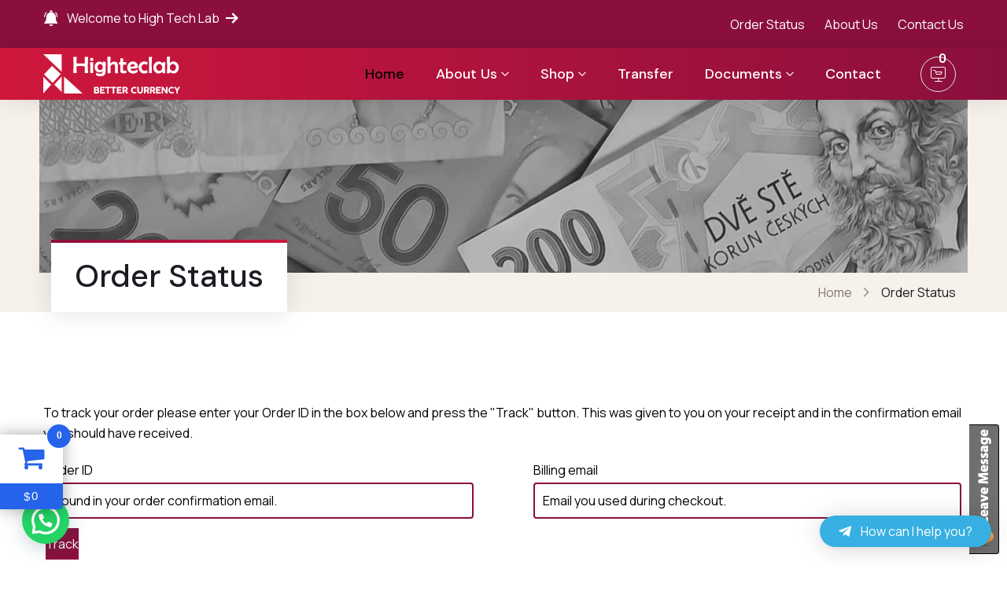

--- FILE ---
content_type: text/html; charset=UTF-8
request_url: https://www.highteclab.com/order-status/
body_size: 17122
content:
<!doctype html>
<html lang="en-US" prefix="og: https://ogp.me/ns#">
<head>
<!-- Golobal Veriable -->   
<meta charset="UTF-8">
<meta name="viewport" content="width=device-width, initial-scale=1">
<link rel="profile" href="https://gmpg.org/xfn/11">
<link rel="shortcut icon" type="image/png" href="https://www.highteclab.com/wp-content/uploads/2022/10/Highteclab-icons.png" />
<!-- Google tag (gtag.js) -->
<script async src="https://www.googletagmanager.com/gtag/js?id=G-R6EREFYGPF"></script>
<script>
window.dataLayer = window.dataLayer || [];
function gtag(){dataLayer.push(arguments);}
gtag('js', new Date());
gtag('config', 'G-R6EREFYGPF');
</script>
<!-- CSS Style -->
<link href="https://fonts.googleapis.com/css2?family=Manrope:wght@300;400;500;600;700;800&amp;display=swap"
rel="stylesheet">
<link
href="https://fonts.googleapis.com/css2?family=DM+Sans:ital,wght@0,400;0,500;0,700;1,400;1,500;1,700&amp;display=swap"
rel="stylesheet">
<!-- <link rel="stylesheet" href="https://www.highteclab.com/wp-content/themes/heaven_it/assets/vendors/animate/animate.min.css" /> -->
<!-- <link rel="stylesheet" href="https://www.highteclab.com/wp-content/themes/heaven_it/assets/vendors/animate/custom-animate.css" /> -->
<!-- <link rel="stylesheet" href="https://www.highteclab.com/wp-content/themes/heaven_it/assets/vendors/bootstrap/css/bootstrap.min.css" /> -->
<!-- <link rel="stylesheet" href="https://www.highteclab.com/wp-content/themes/heaven_it/assets/vendors/bxslider/jquery.bxslider.css" /> -->
<!-- <link rel="stylesheet" href="https://www.highteclab.com/wp-content/themes/heaven_it/assets/vendors/fontawesome/css/all.min.css" /> -->
<!-- <link rel="stylesheet" href="https://www.highteclab.com/wp-content/themes/heaven_it/assets/vendors/jquery-magnific-popup/jquery.magnific-popup.css" /> -->
<!-- <link rel="stylesheet" href="https://www.highteclab.com/wp-content/themes/heaven_it/assets/vendors/jquery-ui/jquery-ui.css" /> -->
<!-- <link rel="stylesheet" href="https://www.highteclab.com/wp-content/themes/heaven_it/assets/vendors/nice-select/nice-select.css" /> -->
<!-- <link rel="stylesheet" href="https://www.highteclab.com/wp-content/themes/heaven_it/assets/vendors/odometer/odometer.min.css" /> -->
<!-- <link rel="stylesheet" href="https://www.highteclab.com/wp-content/themes/heaven_it/assets/vendors/owl-carousel/owl.carousel.min.css" /> -->
<!-- <link rel="stylesheet" href="https://www.highteclab.com/wp-content/themes/heaven_it/assets/vendors/owl-carousel/owl.theme.default.min.css" /> -->
<!-- <link rel="stylesheet" href="https://www.highteclab.com/wp-content/themes/heaven_it/assets/vendors/swiper/swiper.min.css" /> -->
<!-- <link rel="stylesheet" href="https://www.highteclab.com/wp-content/themes/heaven_it/assets/vendors/vegas/vegas.min.css" /> -->
<!-- <link rel="stylesheet" href="https://www.highteclab.com/wp-content/themes/heaven_it/assets/vendors/thm-icons/style.css"> -->
<!-- <link rel="stylesheet" href="https://www.highteclab.com/wp-content/themes/heaven_it/assets/vendors/language-switcher/polyglot-language-switcher.css"> -->
<!-- Module css -->
<!-- <link rel="stylesheet" href="https://www.highteclab.com/wp-content/themes/heaven_it/assets/css/module-css/01-header-section.css"> -->
<!-- <link rel="stylesheet" href="https://www.highteclab.com/wp-content/themes/heaven_it/assets/css/module-css/02-banner-section.css"> -->
<!-- <link rel="stylesheet" href="https://www.highteclab.com/wp-content/themes/heaven_it/assets/css/module-css/03-about-section.css"> -->
<!-- <link rel="stylesheet" href="https://www.highteclab.com/wp-content/themes/heaven_it/assets/css/module-css/04-fact-counter-section.css"> -->
<!-- <link rel="stylesheet" href="https://www.highteclab.com/wp-content/themes/heaven_it/assets/css/module-css/05-testimonial-section.css"> -->
<!-- <link rel="stylesheet" href="https://www.highteclab.com/wp-content/themes/heaven_it/assets/css/module-css/06-partner-section.css"> -->
<!-- <link rel="stylesheet" href="https://www.highteclab.com/wp-content/themes/heaven_it/assets/css/module-css/07-footer-section.css"> -->
<!-- <link rel="stylesheet" href="https://www.highteclab.com/wp-content/themes/heaven_it/assets/css/module-css/08-blog-section.css"> -->
<!-- <link rel="stylesheet" href="https://www.highteclab.com/wp-content/themes/heaven_it/assets/css/style.css" /> -->
<!-- <link rel="stylesheet" href="https://www.highteclab.com/wp-content/themes/heaven_it/assets/css/color-1.css"> -->
<!-- <link rel="stylesheet" href="https://www.highteclab.com/wp-content/themes/heaven_it/assets/css/module-css/09-breadcrumb-section.css"> -->
<!-- <link rel="stylesheet" href="https://www.highteclab.com/wp-content/themes/heaven_it/assets/css/responsive.css" /> -->
<!-- <link rel="stylesheet" href="https://www.highteclab.com/wp-content/themes/heaven_it/assets/css/custom.css" /> -->
<link rel="stylesheet" type="text/css" href="//www.highteclab.com/wp-content/cache/wpfc-minified/1fvhgvd0/9xph5.css" media="all"/>   
<script>document.documentElement.className = document.documentElement.className + ' yes-js js_active js'</script>
<style>img:is([sizes="auto" i], [sizes^="auto," i]) { contain-intrinsic-size: 3000px 1500px }</style>
<!-- Search Engine Optimization by Rank Math PRO - https://rankmath.com/ -->
<title>Order Status - High Tech Lab</title>
<meta name="robots" content="follow, noindex"/>
<meta property="og:locale" content="en_US" />
<meta property="og:type" content="article" />
<meta property="og:title" content="Order Status - High Tech Lab" />
<meta property="og:url" content="https://www.highteclab.com/order-status/" />
<meta property="og:site_name" content="High Tech Lab" />
<meta property="og:updated_time" content="2023-09-26T15:04:54+00:00" />
<meta property="og:image" content="https://www.highteclab.com/wp-content/uploads/2022/11/WhatsApp-Image-2022-11-18-at-03.26.49.jpeg" />
<meta property="og:image:secure_url" content="https://www.highteclab.com/wp-content/uploads/2022/11/WhatsApp-Image-2022-11-18-at-03.26.49.jpeg" />
<meta property="og:image:width" content="1226" />
<meta property="og:image:height" content="1223" />
<meta property="og:image:alt" content="Order Status" />
<meta property="og:image:type" content="image/jpeg" />
<meta property="article:published_time" content="2020-04-30T15:54:35+00:00" />
<meta property="article:modified_time" content="2023-09-26T15:04:54+00:00" />
<meta name="twitter:card" content="summary_large_image" />
<meta name="twitter:title" content="Order Status - High Tech Lab" />
<meta name="twitter:image" content="https://www.highteclab.com/wp-content/uploads/2022/11/WhatsApp-Image-2022-11-18-at-03.26.49.jpeg" />
<script type="application/ld+json" class="rank-math-schema-pro">{"@context":"https://schema.org","@graph":[{"@type":"Organization","@id":"https://www.highteclab.com/#organization","name":"High Tech Lab","url":"https://www.highteclab.com","logo":{"@type":"ImageObject","@id":"https://www.highteclab.com/#logo","url":"https://www.highteclab.com/wp-content/uploads/2022/11/Highteclab-Logo.png","contentUrl":"https://www.highteclab.com/wp-content/uploads/2022/11/Highteclab-Logo.png","caption":"High Tech Lab","inLanguage":"en-US","width":"174","height":"50"},"contactPoint":[{"@type":"ContactPoint","telephone":"+18058179440","contactType":"customer support"}]},{"@type":"WebSite","@id":"https://www.highteclab.com/#website","url":"https://www.highteclab.com","name":"High Tech Lab","publisher":{"@id":"https://www.highteclab.com/#organization"},"inLanguage":"en-US"},{"@type":"ImageObject","@id":"https://www.highteclab.com/wp-content/uploads/2022/11/WhatsApp-Image-2022-11-18-at-03.26.49.jpeg","url":"https://www.highteclab.com/wp-content/uploads/2022/11/WhatsApp-Image-2022-11-18-at-03.26.49.jpeg","width":"1226","height":"1223","inLanguage":"en-US"},{"@type":"WebPage","@id":"https://www.highteclab.com/order-status/#webpage","url":"https://www.highteclab.com/order-status/","name":"Order Status - High Tech Lab","datePublished":"2020-04-30T15:54:35+00:00","dateModified":"2023-09-26T15:04:54+00:00","isPartOf":{"@id":"https://www.highteclab.com/#website"},"primaryImageOfPage":{"@id":"https://www.highteclab.com/wp-content/uploads/2022/11/WhatsApp-Image-2022-11-18-at-03.26.49.jpeg"},"inLanguage":"en-US"},{"@type":"Person","@id":"https://www.highteclab.com/author/admin/","name":"admin","url":"https://www.highteclab.com/author/admin/","image":{"@type":"ImageObject","@id":"https://secure.gravatar.com/avatar/9303993c83c47f5f97599e3c14c15532e404128d613c03c687eb4735436ace31?s=96&amp;d=mm&amp;r=g","url":"https://secure.gravatar.com/avatar/9303993c83c47f5f97599e3c14c15532e404128d613c03c687eb4735436ace31?s=96&amp;d=mm&amp;r=g","caption":"admin","inLanguage":"en-US"},"worksFor":{"@id":"https://www.highteclab.com/#organization"}},{"@type":"Article","headline":"Order Status - High Tech Lab","datePublished":"2020-04-30T15:54:35+00:00","dateModified":"2023-09-26T15:04:54+00:00","author":{"@id":"https://www.highteclab.com/author/admin/","name":"admin"},"publisher":{"@id":"https://www.highteclab.com/#organization"},"description":"</p>\n","name":"Order Status - High Tech Lab","@id":"https://www.highteclab.com/order-status/#richSnippet","isPartOf":{"@id":"https://www.highteclab.com/order-status/#webpage"},"image":{"@id":"https://www.highteclab.com/wp-content/uploads/2022/11/WhatsApp-Image-2022-11-18-at-03.26.49.jpeg"},"inLanguage":"en-US","mainEntityOfPage":{"@id":"https://www.highteclab.com/order-status/#webpage"}}]}</script>
<!-- /Rank Math WordPress SEO plugin -->
<link rel="alternate" type="application/rss+xml" title="High Tech Lab &raquo; Feed" href="https://www.highteclab.com/feed/" />
<link rel="alternate" type="application/rss+xml" title="High Tech Lab &raquo; Comments Feed" href="https://www.highteclab.com/comments/feed/" />
<!-- <link rel='stylesheet' id='wp-block-library-css' href='https://www.highteclab.com/wp-includes/css/dist/block-library/style.min.css?ver=6.8.3' type='text/css' media='all' /> -->
<link rel="stylesheet" type="text/css" href="//www.highteclab.com/wp-content/cache/wpfc-minified/mmooi8s9/9xph5.css" media="all"/>
<style id='classic-theme-styles-inline-css' type='text/css'>
/*! This file is auto-generated */
.wp-block-button__link{color:#fff;background-color:#32373c;border-radius:9999px;box-shadow:none;text-decoration:none;padding:calc(.667em + 2px) calc(1.333em + 2px);font-size:1.125em}.wp-block-file__button{background:#32373c;color:#fff;text-decoration:none}
</style>
<style id='joinchat-button-style-inline-css' type='text/css'>
.wp-block-joinchat-button{border:none!important;text-align:center}.wp-block-joinchat-button figure{display:table;margin:0 auto;padding:0}.wp-block-joinchat-button figcaption{font:normal normal 400 .6em/2em var(--wp--preset--font-family--system-font,sans-serif);margin:0;padding:0}.wp-block-joinchat-button .joinchat-button__qr{background-color:#fff;border:6px solid #25d366;border-radius:30px;box-sizing:content-box;display:block;height:200px;margin:auto;overflow:hidden;padding:10px;width:200px}.wp-block-joinchat-button .joinchat-button__qr canvas,.wp-block-joinchat-button .joinchat-button__qr img{display:block;margin:auto}.wp-block-joinchat-button .joinchat-button__link{align-items:center;background-color:#25d366;border:6px solid #25d366;border-radius:30px;display:inline-flex;flex-flow:row nowrap;justify-content:center;line-height:1.25em;margin:0 auto;text-decoration:none}.wp-block-joinchat-button .joinchat-button__link:before{background:transparent var(--joinchat-ico) no-repeat center;background-size:100%;content:"";display:block;height:1.5em;margin:-.75em .75em -.75em 0;width:1.5em}.wp-block-joinchat-button figure+.joinchat-button__link{margin-top:10px}@media (orientation:landscape)and (min-height:481px),(orientation:portrait)and (min-width:481px){.wp-block-joinchat-button.joinchat-button--qr-only figure+.joinchat-button__link{display:none}}@media (max-width:480px),(orientation:landscape)and (max-height:480px){.wp-block-joinchat-button figure{display:none}}
</style>
<!-- <link rel='stylesheet' id='jquery-selectBox-css' href='https://www.highteclab.com/wp-content/plugins/yith-woocommerce-wishlist/assets/css/jquery.selectBox.css?ver=1.2.0' type='text/css' media='all' /> -->
<!-- <link rel='stylesheet' id='woocommerce_prettyPhoto_css-css' href='//www.highteclab.com/wp-content/plugins/woocommerce/assets/css/prettyPhoto.css?ver=3.1.6' type='text/css' media='all' /> -->
<!-- <link rel='stylesheet' id='yith-wcwl-main-css' href='https://www.highteclab.com/wp-content/plugins/yith-woocommerce-wishlist/assets/css/style.css?ver=4.3.0' type='text/css' media='all' /> -->
<link rel="stylesheet" type="text/css" href="//www.highteclab.com/wp-content/cache/wpfc-minified/8m5iuxvs/9xph5.css" media="all"/>
<style id='yith-wcwl-main-inline-css' type='text/css'>
:root { --rounded-corners-radius: 16px; --color-add-to-cart-background: #333333; --color-add-to-cart-text: #FFFFFF; --color-add-to-cart-border: #333333; --color-add-to-cart-background-hover: #4F4F4F; --color-add-to-cart-text-hover: #FFFFFF; --color-add-to-cart-border-hover: #4F4F4F; --add-to-cart-rounded-corners-radius: 16px; --color-button-style-1-background: #333333; --color-button-style-1-text: #FFFFFF; --color-button-style-1-border: #333333; --color-button-style-1-background-hover: #4F4F4F; --color-button-style-1-text-hover: #FFFFFF; --color-button-style-1-border-hover: #4F4F4F; --color-button-style-2-background: #333333; --color-button-style-2-text: #FFFFFF; --color-button-style-2-border: #333333; --color-button-style-2-background-hover: #4F4F4F; --color-button-style-2-text-hover: #FFFFFF; --color-button-style-2-border-hover: #4F4F4F; --color-wishlist-table-background: #FFFFFF; --color-wishlist-table-text: #6d6c6c; --color-wishlist-table-border: #FFFFFF; --color-headers-background: #F4F4F4; --color-share-button-color: #FFFFFF; --color-share-button-color-hover: #FFFFFF; --color-fb-button-background: #39599E; --color-fb-button-background-hover: #595A5A; --color-tw-button-background: #45AFE2; --color-tw-button-background-hover: #595A5A; --color-pr-button-background: #AB2E31; --color-pr-button-background-hover: #595A5A; --color-em-button-background: #FBB102; --color-em-button-background-hover: #595A5A; --color-wa-button-background: #00A901; --color-wa-button-background-hover: #595A5A; --feedback-duration: 3s } 
:root { --rounded-corners-radius: 16px; --color-add-to-cart-background: #333333; --color-add-to-cart-text: #FFFFFF; --color-add-to-cart-border: #333333; --color-add-to-cart-background-hover: #4F4F4F; --color-add-to-cart-text-hover: #FFFFFF; --color-add-to-cart-border-hover: #4F4F4F; --add-to-cart-rounded-corners-radius: 16px; --color-button-style-1-background: #333333; --color-button-style-1-text: #FFFFFF; --color-button-style-1-border: #333333; --color-button-style-1-background-hover: #4F4F4F; --color-button-style-1-text-hover: #FFFFFF; --color-button-style-1-border-hover: #4F4F4F; --color-button-style-2-background: #333333; --color-button-style-2-text: #FFFFFF; --color-button-style-2-border: #333333; --color-button-style-2-background-hover: #4F4F4F; --color-button-style-2-text-hover: #FFFFFF; --color-button-style-2-border-hover: #4F4F4F; --color-wishlist-table-background: #FFFFFF; --color-wishlist-table-text: #6d6c6c; --color-wishlist-table-border: #FFFFFF; --color-headers-background: #F4F4F4; --color-share-button-color: #FFFFFF; --color-share-button-color-hover: #FFFFFF; --color-fb-button-background: #39599E; --color-fb-button-background-hover: #595A5A; --color-tw-button-background: #45AFE2; --color-tw-button-background-hover: #595A5A; --color-pr-button-background: #AB2E31; --color-pr-button-background-hover: #595A5A; --color-em-button-background: #FBB102; --color-em-button-background-hover: #595A5A; --color-wa-button-background: #00A901; --color-wa-button-background-hover: #595A5A; --feedback-duration: 3s } 
</style>
<style id='global-styles-inline-css' type='text/css'>
:root{--wp--preset--aspect-ratio--square: 1;--wp--preset--aspect-ratio--4-3: 4/3;--wp--preset--aspect-ratio--3-4: 3/4;--wp--preset--aspect-ratio--3-2: 3/2;--wp--preset--aspect-ratio--2-3: 2/3;--wp--preset--aspect-ratio--16-9: 16/9;--wp--preset--aspect-ratio--9-16: 9/16;--wp--preset--color--black: #000000;--wp--preset--color--cyan-bluish-gray: #abb8c3;--wp--preset--color--white: #ffffff;--wp--preset--color--pale-pink: #f78da7;--wp--preset--color--vivid-red: #cf2e2e;--wp--preset--color--luminous-vivid-orange: #ff6900;--wp--preset--color--luminous-vivid-amber: #fcb900;--wp--preset--color--light-green-cyan: #7bdcb5;--wp--preset--color--vivid-green-cyan: #00d084;--wp--preset--color--pale-cyan-blue: #8ed1fc;--wp--preset--color--vivid-cyan-blue: #0693e3;--wp--preset--color--vivid-purple: #9b51e0;--wp--preset--gradient--vivid-cyan-blue-to-vivid-purple: linear-gradient(135deg,rgba(6,147,227,1) 0%,rgb(155,81,224) 100%);--wp--preset--gradient--light-green-cyan-to-vivid-green-cyan: linear-gradient(135deg,rgb(122,220,180) 0%,rgb(0,208,130) 100%);--wp--preset--gradient--luminous-vivid-amber-to-luminous-vivid-orange: linear-gradient(135deg,rgba(252,185,0,1) 0%,rgba(255,105,0,1) 100%);--wp--preset--gradient--luminous-vivid-orange-to-vivid-red: linear-gradient(135deg,rgba(255,105,0,1) 0%,rgb(207,46,46) 100%);--wp--preset--gradient--very-light-gray-to-cyan-bluish-gray: linear-gradient(135deg,rgb(238,238,238) 0%,rgb(169,184,195) 100%);--wp--preset--gradient--cool-to-warm-spectrum: linear-gradient(135deg,rgb(74,234,220) 0%,rgb(151,120,209) 20%,rgb(207,42,186) 40%,rgb(238,44,130) 60%,rgb(251,105,98) 80%,rgb(254,248,76) 100%);--wp--preset--gradient--blush-light-purple: linear-gradient(135deg,rgb(255,206,236) 0%,rgb(152,150,240) 100%);--wp--preset--gradient--blush-bordeaux: linear-gradient(135deg,rgb(254,205,165) 0%,rgb(254,45,45) 50%,rgb(107,0,62) 100%);--wp--preset--gradient--luminous-dusk: linear-gradient(135deg,rgb(255,203,112) 0%,rgb(199,81,192) 50%,rgb(65,88,208) 100%);--wp--preset--gradient--pale-ocean: linear-gradient(135deg,rgb(255,245,203) 0%,rgb(182,227,212) 50%,rgb(51,167,181) 100%);--wp--preset--gradient--electric-grass: linear-gradient(135deg,rgb(202,248,128) 0%,rgb(113,206,126) 100%);--wp--preset--gradient--midnight: linear-gradient(135deg,rgb(2,3,129) 0%,rgb(40,116,252) 100%);--wp--preset--font-size--small: 13px;--wp--preset--font-size--medium: 20px;--wp--preset--font-size--large: 36px;--wp--preset--font-size--x-large: 42px;--wp--preset--font-family--inter: "Inter", sans-serif;--wp--preset--font-family--cardo: Cardo;--wp--preset--spacing--20: 0.44rem;--wp--preset--spacing--30: 0.67rem;--wp--preset--spacing--40: 1rem;--wp--preset--spacing--50: 1.5rem;--wp--preset--spacing--60: 2.25rem;--wp--preset--spacing--70: 3.38rem;--wp--preset--spacing--80: 5.06rem;--wp--preset--shadow--natural: 6px 6px 9px rgba(0, 0, 0, 0.2);--wp--preset--shadow--deep: 12px 12px 50px rgba(0, 0, 0, 0.4);--wp--preset--shadow--sharp: 6px 6px 0px rgba(0, 0, 0, 0.2);--wp--preset--shadow--outlined: 6px 6px 0px -3px rgba(255, 255, 255, 1), 6px 6px rgba(0, 0, 0, 1);--wp--preset--shadow--crisp: 6px 6px 0px rgba(0, 0, 0, 1);}:where(.is-layout-flex){gap: 0.5em;}:where(.is-layout-grid){gap: 0.5em;}body .is-layout-flex{display: flex;}.is-layout-flex{flex-wrap: wrap;align-items: center;}.is-layout-flex > :is(*, div){margin: 0;}body .is-layout-grid{display: grid;}.is-layout-grid > :is(*, div){margin: 0;}:where(.wp-block-columns.is-layout-flex){gap: 2em;}:where(.wp-block-columns.is-layout-grid){gap: 2em;}:where(.wp-block-post-template.is-layout-flex){gap: 1.25em;}:where(.wp-block-post-template.is-layout-grid){gap: 1.25em;}.has-black-color{color: var(--wp--preset--color--black) !important;}.has-cyan-bluish-gray-color{color: var(--wp--preset--color--cyan-bluish-gray) !important;}.has-white-color{color: var(--wp--preset--color--white) !important;}.has-pale-pink-color{color: var(--wp--preset--color--pale-pink) !important;}.has-vivid-red-color{color: var(--wp--preset--color--vivid-red) !important;}.has-luminous-vivid-orange-color{color: var(--wp--preset--color--luminous-vivid-orange) !important;}.has-luminous-vivid-amber-color{color: var(--wp--preset--color--luminous-vivid-amber) !important;}.has-light-green-cyan-color{color: var(--wp--preset--color--light-green-cyan) !important;}.has-vivid-green-cyan-color{color: var(--wp--preset--color--vivid-green-cyan) !important;}.has-pale-cyan-blue-color{color: var(--wp--preset--color--pale-cyan-blue) !important;}.has-vivid-cyan-blue-color{color: var(--wp--preset--color--vivid-cyan-blue) !important;}.has-vivid-purple-color{color: var(--wp--preset--color--vivid-purple) !important;}.has-black-background-color{background-color: var(--wp--preset--color--black) !important;}.has-cyan-bluish-gray-background-color{background-color: var(--wp--preset--color--cyan-bluish-gray) !important;}.has-white-background-color{background-color: var(--wp--preset--color--white) !important;}.has-pale-pink-background-color{background-color: var(--wp--preset--color--pale-pink) !important;}.has-vivid-red-background-color{background-color: var(--wp--preset--color--vivid-red) !important;}.has-luminous-vivid-orange-background-color{background-color: var(--wp--preset--color--luminous-vivid-orange) !important;}.has-luminous-vivid-amber-background-color{background-color: var(--wp--preset--color--luminous-vivid-amber) !important;}.has-light-green-cyan-background-color{background-color: var(--wp--preset--color--light-green-cyan) !important;}.has-vivid-green-cyan-background-color{background-color: var(--wp--preset--color--vivid-green-cyan) !important;}.has-pale-cyan-blue-background-color{background-color: var(--wp--preset--color--pale-cyan-blue) !important;}.has-vivid-cyan-blue-background-color{background-color: var(--wp--preset--color--vivid-cyan-blue) !important;}.has-vivid-purple-background-color{background-color: var(--wp--preset--color--vivid-purple) !important;}.has-black-border-color{border-color: var(--wp--preset--color--black) !important;}.has-cyan-bluish-gray-border-color{border-color: var(--wp--preset--color--cyan-bluish-gray) !important;}.has-white-border-color{border-color: var(--wp--preset--color--white) !important;}.has-pale-pink-border-color{border-color: var(--wp--preset--color--pale-pink) !important;}.has-vivid-red-border-color{border-color: var(--wp--preset--color--vivid-red) !important;}.has-luminous-vivid-orange-border-color{border-color: var(--wp--preset--color--luminous-vivid-orange) !important;}.has-luminous-vivid-amber-border-color{border-color: var(--wp--preset--color--luminous-vivid-amber) !important;}.has-light-green-cyan-border-color{border-color: var(--wp--preset--color--light-green-cyan) !important;}.has-vivid-green-cyan-border-color{border-color: var(--wp--preset--color--vivid-green-cyan) !important;}.has-pale-cyan-blue-border-color{border-color: var(--wp--preset--color--pale-cyan-blue) !important;}.has-vivid-cyan-blue-border-color{border-color: var(--wp--preset--color--vivid-cyan-blue) !important;}.has-vivid-purple-border-color{border-color: var(--wp--preset--color--vivid-purple) !important;}.has-vivid-cyan-blue-to-vivid-purple-gradient-background{background: var(--wp--preset--gradient--vivid-cyan-blue-to-vivid-purple) !important;}.has-light-green-cyan-to-vivid-green-cyan-gradient-background{background: var(--wp--preset--gradient--light-green-cyan-to-vivid-green-cyan) !important;}.has-luminous-vivid-amber-to-luminous-vivid-orange-gradient-background{background: var(--wp--preset--gradient--luminous-vivid-amber-to-luminous-vivid-orange) !important;}.has-luminous-vivid-orange-to-vivid-red-gradient-background{background: var(--wp--preset--gradient--luminous-vivid-orange-to-vivid-red) !important;}.has-very-light-gray-to-cyan-bluish-gray-gradient-background{background: var(--wp--preset--gradient--very-light-gray-to-cyan-bluish-gray) !important;}.has-cool-to-warm-spectrum-gradient-background{background: var(--wp--preset--gradient--cool-to-warm-spectrum) !important;}.has-blush-light-purple-gradient-background{background: var(--wp--preset--gradient--blush-light-purple) !important;}.has-blush-bordeaux-gradient-background{background: var(--wp--preset--gradient--blush-bordeaux) !important;}.has-luminous-dusk-gradient-background{background: var(--wp--preset--gradient--luminous-dusk) !important;}.has-pale-ocean-gradient-background{background: var(--wp--preset--gradient--pale-ocean) !important;}.has-electric-grass-gradient-background{background: var(--wp--preset--gradient--electric-grass) !important;}.has-midnight-gradient-background{background: var(--wp--preset--gradient--midnight) !important;}.has-small-font-size{font-size: var(--wp--preset--font-size--small) !important;}.has-medium-font-size{font-size: var(--wp--preset--font-size--medium) !important;}.has-large-font-size{font-size: var(--wp--preset--font-size--large) !important;}.has-x-large-font-size{font-size: var(--wp--preset--font-size--x-large) !important;}
:where(.wp-block-post-template.is-layout-flex){gap: 1.25em;}:where(.wp-block-post-template.is-layout-grid){gap: 1.25em;}
:where(.wp-block-columns.is-layout-flex){gap: 2em;}:where(.wp-block-columns.is-layout-grid){gap: 2em;}
:root :where(.wp-block-pullquote){font-size: 1.5em;line-height: 1.6;}
</style>
<!-- <link rel='stylesheet' id='contact-form-7-css' href='https://www.highteclab.com/wp-content/plugins/contact-form-7/includes/css/styles.css?ver=6.0.5' type='text/css' media='all' /> -->
<!-- <link rel='stylesheet' id='email-subscribers-css' href='https://www.highteclab.com/wp-content/plugins/email-subscribers/lite/public/css/email-subscribers-public.css?ver=5.7.55' type='text/css' media='all' /> -->
<!-- <link rel='stylesheet' id='woocommerce-layout-css' href='https://www.highteclab.com/wp-content/plugins/woocommerce/assets/css/woocommerce-layout.css?ver=9.7.1' type='text/css' media='all' /> -->
<link rel="stylesheet" type="text/css" href="//www.highteclab.com/wp-content/cache/wpfc-minified/6ztqff3l/9xph5.css" media="all"/>
<!-- <link rel='stylesheet' id='woocommerce-smallscreen-css' href='https://www.highteclab.com/wp-content/plugins/woocommerce/assets/css/woocommerce-smallscreen.css?ver=9.7.1' type='text/css' media='only screen and (max-width: 768px)' /> -->
<link rel="stylesheet" type="text/css" href="//www.highteclab.com/wp-content/cache/wpfc-minified/er4ui58b/9xph5.css" media="only screen and (max-width: 768px)"/>
<!-- <link rel='stylesheet' id='woocommerce-general-css' href='https://www.highteclab.com/wp-content/plugins/woocommerce/assets/css/woocommerce.css?ver=9.7.1' type='text/css' media='all' /> -->
<link rel="stylesheet" type="text/css" href="//www.highteclab.com/wp-content/cache/wpfc-minified/rjlqjy/9xph5.css" media="all"/>
<style id='woocommerce-inline-inline-css' type='text/css'>
.woocommerce form .form-row .required { visibility: visible; }
</style>
<!-- <link rel='stylesheet' id='iksm-public-style-css' href='https://www.highteclab.com/wp-content/plugins/iks-menu/assets/css/public.css?ver=1.12.5' type='text/css' media='all' /> -->
<!-- <link rel='stylesheet' id='brands-styles-css' href='https://www.highteclab.com/wp-content/plugins/woocommerce/assets/css/brands.css?ver=9.7.1' type='text/css' media='all' /> -->
<!-- <link rel='stylesheet' id='dgwt-wcas-style-css' href='https://www.highteclab.com/wp-content/plugins/ajax-search-for-woocommerce/assets/css/style.min.css?ver=1.30.0' type='text/css' media='all' /> -->
<!-- <link rel='stylesheet' id='heaven_it-style-css' href='https://www.highteclab.com/wp-content/themes/heaven_it/style.css?ver=6.8.3' type='text/css' media='all' /> -->
<!-- <link rel='stylesheet' id='joinchat-css' href='https://www.highteclab.com/wp-content/plugins/creame-whatsapp-me/public/css/joinchat-btn.min.css?ver=5.2.3' type='text/css' media='all' /> -->
<link rel="stylesheet" type="text/css" href="//www.highteclab.com/wp-content/cache/wpfc-minified/7ubc0r3s/9xph5.css" media="all"/>
<style id='joinchat-inline-css' type='text/css'>
.joinchat{--red:2;--green:100;--blue:111;--bw:100}
</style>
<!-- <link rel='stylesheet' id='qltgm-css' href='https://www.highteclab.com/wp-content/plugins/quadlayers-telegram-chat/build/frontend/css/style.css?ver=3.1.9' type='text/css' media='all' /> -->
<!-- <link rel='stylesheet' id='apbd-nmca-font-css' href='https://www.highteclab.com/wp-content/plugins/woo-mini-cart-drawer/assets/font.css?ver=4.0.5' type='text/css' media='all' /> -->
<!-- <link rel='stylesheet' id='apbd-nmca-color-css' href='https://www.highteclab.com/wp-content/plugins/woo-mini-cart-drawer/cl-assets/skin/all.css?ver=4.0.5' type='text/css' media='all' /> -->
<!-- <link rel='stylesheet' id='apbd-nmca-style-css' href='https://www.highteclab.com/wp-content/plugins/woo-mini-cart-drawer/cl-assets/css/client-style.css?ver=4.0.5' type='text/css' media='all' /> -->
<link rel="stylesheet" type="text/css" href="//www.highteclab.com/wp-content/cache/wpfc-minified/g4i10iho/9xph5.css" media="all"/>
<script type="text/javascript" src="https://www.highteclab.com/wp-includes/js/jquery/jquery.min.js?ver=3.7.1" id="jquery-core-js"></script>
<script type="text/javascript" src="https://www.highteclab.com/wp-includes/js/jquery/jquery-migrate.min.js?ver=3.4.1" id="jquery-migrate-js"></script>
<script type="text/javascript" src="https://www.highteclab.com/wp-content/plugins/woocommerce/assets/js/jquery-blockui/jquery.blockUI.min.js?ver=2.7.0-wc.9.7.1" id="jquery-blockui-js" defer="defer" data-wp-strategy="defer"></script>
<script type="text/javascript" id="wc-add-to-cart-js-extra">
/* <![CDATA[ */
var wc_add_to_cart_params = {"ajax_url":"\/wp-admin\/admin-ajax.php","wc_ajax_url":"\/?wc-ajax=%%endpoint%%","i18n_view_cart":"View cart","cart_url":"https:\/\/www.highteclab.com\/cart\/","is_cart":"","cart_redirect_after_add":"no"};
/* ]]> */
</script>
<script type="text/javascript" src="https://www.highteclab.com/wp-content/plugins/woocommerce/assets/js/frontend/add-to-cart.min.js?ver=9.7.1" id="wc-add-to-cart-js" defer="defer" data-wp-strategy="defer"></script>
<script type="text/javascript" src="https://www.highteclab.com/wp-content/plugins/woocommerce/assets/js/js-cookie/js.cookie.min.js?ver=2.1.4-wc.9.7.1" id="js-cookie-js" defer="defer" data-wp-strategy="defer"></script>
<script type="text/javascript" id="woocommerce-js-extra">
/* <![CDATA[ */
var woocommerce_params = {"ajax_url":"\/wp-admin\/admin-ajax.php","wc_ajax_url":"\/?wc-ajax=%%endpoint%%","i18n_password_show":"Show password","i18n_password_hide":"Hide password"};
/* ]]> */
</script>
<script type="text/javascript" src="https://www.highteclab.com/wp-content/plugins/woocommerce/assets/js/frontend/woocommerce.min.js?ver=9.7.1" id="woocommerce-js" defer="defer" data-wp-strategy="defer"></script>
<script type="text/javascript" src="https://www.highteclab.com/wp-content/plugins/iks-menu/assets/js/public.js?ver=1.12.5" id="iksm-public-script-js"></script>
<script type="text/javascript" src="https://www.highteclab.com/wp-content/plugins/iks-menu/assets/js/menu.js?ver=1.12.5" id="iksm-menu-script-js"></script>
<link rel="https://api.w.org/" href="https://www.highteclab.com/wp-json/" /><link rel="alternate" title="JSON" type="application/json" href="https://www.highteclab.com/wp-json/wp/v2/pages/5035" /><link rel="EditURI" type="application/rsd+xml" title="RSD" href="https://www.highteclab.com/xmlrpc.php?rsd" />
<meta name="generator" content="WordPress 6.8.3" />
<link rel='shortlink' href='https://www.highteclab.com/?p=5035' />
<link rel="alternate" title="oEmbed (JSON)" type="application/json+oembed" href="https://www.highteclab.com/wp-json/oembed/1.0/embed?url=https%3A%2F%2Fwww.highteclab.com%2Forder-status%2F" />
<link rel="alternate" title="oEmbed (XML)" type="text/xml+oembed" href="https://www.highteclab.com/wp-json/oembed/1.0/embed?url=https%3A%2F%2Fwww.highteclab.com%2Forder-status%2F&#038;format=xml" />
<style type="text/css" id="iksm-dynamic-style"></style>		<style>
.dgwt-wcas-ico-magnifier,.dgwt-wcas-ico-magnifier-handler{max-width:20px}.dgwt-wcas-search-wrapp{max-width:600px}		</style>
<noscript><style>.woocommerce-product-gallery{ opacity: 1 !important; }</style></noscript>
<style class='wp-fonts-local' type='text/css'>
@font-face{font-family:Inter;font-style:normal;font-weight:300 900;font-display:fallback;src:url('https://www.highteclab.com/wp-content/plugins/woocommerce/assets/fonts/Inter-VariableFont_slnt,wght.woff2') format('woff2');font-stretch:normal;}
@font-face{font-family:Cardo;font-style:normal;font-weight:400;font-display:fallback;src:url('https://www.highteclab.com/wp-content/plugins/woocommerce/assets/fonts/cardo_normal_400.woff2') format('woff2');}
</style>
<style>
:root { 
}
</style>
</head>
<body class="wp-singular page-template-default page page-id-5035 wp-theme-heaven_it theme-heaven_it woocommerce-no-js no-sidebar">
<div class="page-wrapper">
<header class="main-header main-header-style2">
<!--Start Main Header Style2 Top-->
<div class="main-header-style2__top">
<div class="container">
<div class="outer-box">
<!--Start Main Header Style2 Top Left-->
<div class="main-header-style2__top-left">
<div class="notification-box">
<div class="icon">
<span class="icon-notification"></span>
</div>
<p>
Welcome to High Tech Lab                                    <a href="#"><span class="icon-right-arrow"></span></a>
</p>
</div>
</div>
<!--End Main Header Style2 Top Left-->
<!--Start Main Header Style2 Top Right-->
<div class="main-header-style2__top-right">
<div class="header-menu-style1">
<ul>
<li><a href="https://www.highteclab.com/order-status">Order Status</a></li>
<li><a href="https://www.highteclab.com/about-us">About Us</a></li>
<li><a href="https://www.highteclab.com/contact">Contact Us</a></li>
</ul>
</div>
<!--                             <div class="box-search-style1">
<a href="#" class="search-toggler">
<span class="icon-search"></span>
Search
</a>
</div> -->                      
</div>
<!--End Main Header Style2 Top Right-->
</div>
</div>
</div>
<!--End Main Header Style2 Top-->
<nav class="main-menu main-menu-style2">
<div class="main-menu__wrapper clearfix">
<div class="container">
<div class="main-menu__wrapper-inner">
<div class="main-menu-style2-left">
<div class="logo-box-style2">
<a href="https://www.highteclab.com" title="High Tech Lab">
<img src="https://www.highteclab.com/wp-content/uploads/2022/10/Highteclab-Logo.png" alt="High Tech Lab"/>
</a>
</div>
</div>
<div class="main-menu-style2-right">
<div class="main-menu-box">
<a href="#" class="mobile-nav__toggler">
<i class="icon-menu"></i>
</a>
<ul id="menu-main-category" class="main-menu__list"><li itemscope="itemscope" itemtype="https://www.schema.org/SiteNavigationElement" id="menu-item-9849" class="menu-item menu-item-type-post_type menu-item-object-page menu-item-home menu-item-9849 nav-item"><a title="Home" href="https://www.highteclab.com/" class="nav-link">Home</a></li>
<li itemscope="itemscope" itemtype="https://www.schema.org/SiteNavigationElement" id="menu-item-10946" class="menu-item menu-item-type-post_type menu-item-object-page menu-item-has-children dropdown menu-item-10946 nav-item"><a title="About Us" href="https://www.highteclab.com/about-us/" class="nav-link">About Us</a>
<ul class="level1"  role="menu">
<li itemscope="itemscope" itemtype="https://www.schema.org/SiteNavigationElement" id="menu-item-11269" class="menu-item menu-item-type-post_type menu-item-object-page menu-item-11269 nav-item"><a title="Terms of Use" href="https://www.highteclab.com/terms-of-use/" class="dropdown-item">Terms of Use</a></li>
<li itemscope="itemscope" itemtype="https://www.schema.org/SiteNavigationElement" id="menu-item-11268" class="menu-item menu-item-type-post_type menu-item-object-page menu-item-11268 nav-item"><a title="Privacy Policy" href="https://www.highteclab.com/privacy-policy-2/" class="dropdown-item">Privacy Policy</a></li>
<li itemscope="itemscope" itemtype="https://www.schema.org/SiteNavigationElement" id="menu-item-11267" class="menu-item menu-item-type-post_type menu-item-object-page menu-item-11267 nav-item"><a title="Cookie Policy" href="https://www.highteclab.com/cookie-policy/" class="dropdown-item">Cookie Policy</a></li>
<li itemscope="itemscope" itemtype="https://www.schema.org/SiteNavigationElement" id="menu-item-11266" class="menu-item menu-item-type-post_type menu-item-object-page menu-item-11266 nav-item"><a title="FAQs" href="https://www.highteclab.com/faqs/" class="dropdown-item">FAQs</a></li>
<li itemscope="itemscope" itemtype="https://www.schema.org/SiteNavigationElement" id="menu-item-11265" class="menu-item menu-item-type-post_type menu-item-object-page menu-item-11265 nav-item"><a title="Tesmonials" href="https://www.highteclab.com/tesmonials/" class="dropdown-item">Tesmonials</a></li>
</ul>
</li>
<li itemscope="itemscope" itemtype="https://www.schema.org/SiteNavigationElement" id="menu-item-9853" class="menu-item menu-item-type-post_type menu-item-object-page menu-item-has-children dropdown menu-item-9853 nav-item"><a title="Shop" href="https://www.highteclab.com/products/" class="nav-link">Shop</a>
<ul class="level1"  role="menu">
<li itemscope="itemscope" itemtype="https://www.schema.org/SiteNavigationElement" id="menu-item-10949" class="menu-item menu-item-type-taxonomy menu-item-object-product_cat menu-item-10949 nav-item"><a title="Australian Dollars" href="https://www.highteclab.com/product-category/australian-dollars/" class="dropdown-item">Australian Dollars</a></li>
<li itemscope="itemscope" itemtype="https://www.schema.org/SiteNavigationElement" id="menu-item-10950" class="menu-item menu-item-type-taxonomy menu-item-object-product_cat menu-item-10950 nav-item"><a title="Canadian Dollars" href="https://www.highteclab.com/product-category/canadian-dollars/" class="dropdown-item">Canadian Dollars</a></li>
<li itemscope="itemscope" itemtype="https://www.schema.org/SiteNavigationElement" id="menu-item-10953" class="menu-item menu-item-type-taxonomy menu-item-object-product_cat menu-item-10953 nav-item"><a title="Euros" href="https://www.highteclab.com/product-category/euros/" class="dropdown-item">Euros</a></li>
<li itemscope="itemscope" itemtype="https://www.schema.org/SiteNavigationElement" id="menu-item-10954" class="menu-item menu-item-type-taxonomy menu-item-object-product_cat menu-item-10954 nav-item"><a title="Great British Pounds" href="https://www.highteclab.com/product-category/great-british-pounds/" class="dropdown-item">Great British Pounds</a></li>
<li itemscope="itemscope" itemtype="https://www.schema.org/SiteNavigationElement" id="menu-item-10957" class="menu-item menu-item-type-taxonomy menu-item-object-product_cat menu-item-10957 nav-item"><a title="New Zealand Dollars" href="https://www.highteclab.com/product-category/new-zealand-dollars/" class="dropdown-item">New Zealand Dollars</a></li>
<li itemscope="itemscope" itemtype="https://www.schema.org/SiteNavigationElement" id="menu-item-10962" class="menu-item menu-item-type-taxonomy menu-item-object-product_cat menu-item-10962 nav-item"><a title="United States Dollars" href="https://www.highteclab.com/product-category/united-states-dollars/" class="dropdown-item">United States Dollars</a></li>
</ul>
</li>
<li itemscope="itemscope" itemtype="https://www.schema.org/SiteNavigationElement" id="menu-item-11478" class="menu-item menu-item-type-taxonomy menu-item-object-product_cat menu-item-11478 nav-item"><a title="Transfer" href="https://www.highteclab.com/product-category/transfer/" class="nav-link">Transfer</a></li>
<li itemscope="itemscope" itemtype="https://www.schema.org/SiteNavigationElement" id="menu-item-10995" class="menu-item menu-item-type-taxonomy menu-item-object-product_cat menu-item-has-children dropdown menu-item-10995 nav-item"><a title="Documents" href="https://www.highteclab.com/product-category/documents/" class="nav-link">Documents</a>
<ul class="level1"  role="menu">
<li itemscope="itemscope" itemtype="https://www.schema.org/SiteNavigationElement" id="menu-item-11176" class="menu-item menu-item-type-taxonomy menu-item-object-product_cat menu-item-11176 nav-item"><a title="Drivers license" href="https://www.highteclab.com/product-category/documents/drivers-license/" class="dropdown-item">Drivers license</a></li>
<li itemscope="itemscope" itemtype="https://www.schema.org/SiteNavigationElement" id="menu-item-11178" class="menu-item menu-item-type-taxonomy menu-item-object-product_cat menu-item-11178 nav-item"><a title="Passport" href="https://www.highteclab.com/product-category/documents/passport/" class="dropdown-item">Passport</a></li>
<li itemscope="itemscope" itemtype="https://www.schema.org/SiteNavigationElement" id="menu-item-11560" class="menu-item menu-item-type-taxonomy menu-item-object-product_cat menu-item-11560 nav-item"><a title="Certificates" href="https://www.highteclab.com/product-category/certificates/" class="dropdown-item">Certificates</a></li>
</ul>
</li>
<li itemscope="itemscope" itemtype="https://www.schema.org/SiteNavigationElement" id="menu-item-9851" class="menu-item menu-item-type-post_type menu-item-object-page menu-item-9851 nav-item"><a title="Contact" href="https://www.highteclab.com/contact/" class="nav-link">Contact</a></li>
</ul>                                </div>
<div class="header-logon-box">
<div class="icon">
<a class="cart-customlocation" href="https://www.highteclab.com/cart/" title="View cart">
<span class="icon-online-shop"></span>
<span class="bullets_area">
0                                             </span>                                            
</a>                                        
</div>                                    
</div>
</div>
</div>
</div>
</div>
</nav>
</header>
<div class="stricky-header stricky-header--style2 stricked-menu main-menu">
<div class="sticky-header__content"></div><!-- /.sticky-header__content -->
</div><!-- /.stricky-header -->        <!--Start breadcrumb area-->
<section class="breadcrumb-area">
<div class="breadcrumb-area-bg"
style="background-image: url(https://www.highteclab.com/wp-content/uploads/2022/03/all.jpg);"></div>
<div class="container">
<div class="row">
<div class="col-xl-12">
<div class="inner-content">
<div class="title" data-aos="fade-right" data-aos-easing="linear" data-aos-duration="500">
<h1>Order Status</h1>
</div>
<div class="breadcrumb-menu" data-aos="fade-left" data-aos-easing="linear"
data-aos-duration="500">
<ul>
<li><a href="https://www.highteclab.com">Home</a></li>
<li class="active">Order Status</li>
</ul>
</div>
</div>
</div>
</div>
</div>
</section>
<!--End breadcrumb area-->
<section class="service-request-style2-area">
<div class="container">
<div class="row">                
<div class="col-xl-12">
<div class="service-request-style2-content-box">                        
<div class="sec-title">                           
<div class="sub-title">
<div class="woocommerce">
<form action="https://www.highteclab.com/order-status/" method="post" class="woocommerce-form woocommerce-form-track-order track_order">
<p>To track your order please enter your Order ID in the box below and press the &quot;Track&quot; button. This was given to you on your receipt and in the confirmation email you should have received.</p>
<p class="form-row form-row-first"><label for="orderid">Order ID</label> <input class="input-text" type="text" name="orderid" id="orderid" value="" placeholder="Found in your order confirmation email." /></p>	<p class="form-row form-row-last"><label for="order_email">Billing email</label> <input class="input-text" type="text" name="order_email" id="order_email" value="" placeholder="Email you used during checkout." /></p>	<div class="clear"></div>
<p class="form-row"><button type="submit" class="button" name="track" value="Track">Track</button></p>
<input type="hidden" id="woocommerce-order-tracking-nonce" name="woocommerce-order-tracking-nonce" value="9304c5870c" /><input type="hidden" name="_wp_http_referer" value="/order-status/" />
</form>
</div>                            </div>                            
</div>                        
</div>
</div>
</div>
</div>
</section>
<!-- Golobal Veriable -->   
<!--Start footer area -->
<footer class="footer-area footer-area--style2">
<!--Start Footer Top-->
<div class="footer-top-style2">
<div class="container">
<div class="row align-items-center">
<div class="col-xl-8">
<div class="footer-top-style2__left-content">
<!--Start Our Company Info-->
<div class="our-company-info">
<div class="footer-logo-style1">
<a href="https://www.highteclab.com" title="High Tech Lab">
<img src="https://www.highteclab.com/wp-content/uploads/2022/10/Highteclab-Logo.png" alt="High Tech Lab"/>
</a>
</div>
<div class="bottom-text2">
<div id="text-2" class="widgets widget_text">			<div class="textwidget"><p>High Tech Lab is a one-stop solution where you can buy counterfeit money online at a cost-effective price. Buy fake money online, and get the supreme quality of counterfeit banknotes form our online store.</p>
</div>
</div>                                        <div class="btn-box">
<a href="https://www.highteclab.com/about-us"><span class="icon-right-arrow"></span> More About Us</a>
</div>
</div>
</div>
<!--End Our Company Info-->
<!--Start Footer Top Style2 Left Content Inner-->
<div class="footer-top-style2__left-content-inner">
<ul class="row">
<li class="col-xl-3 col-lg-3 col-md-3">
<div class="single-footer-widget single-footer-widget--link-box">
<div class="footer-widget-links">
<ul>
<li><a href="https://www.highteclab.com">Home</a></li>
<li><a href="https://www.highteclab.com/about-us">About Us</a></li>
<li><a href="https://www.highteclab.com/products">Shop</a></li>
<li><a href="https://www.highteclab.com/order-status">Order Status</a></li>
<li><a href="https://www.highteclab.com/contact">Contact Us</a></li>
</ul>
</div>
</div>
</li>
<li class="col-xl-5 col-lg-5 col-md-5">
<div class="single-footer-widget single-footer-widget--link-box">
<div class="footer-widget-links">
<ul>
<li><a href="https://www.highteclab.com/product-category/australian-dollars">Australian Dollars</a></li>
<li><a href="https://www.highteclab.com/product-category/canadian-dollars">Canadian Dollars</a></li>
<!-- <li><a href="https://www.highteclab.com/product-category/chinese-yuan-renminbi">Chinese Yuan Renminbi</a></li> -->
<!-- <li><a href="https://www.highteclab.com/product-category/emirati-dihram">Emirati Dihram</a></li> -->
<li><a href="https://www.highteclab.com/product-category/euros">Euros</a></li>
</ul>
</div>
</div>
</li>
<li class="col-xl-4 col-lg-4 col-md-4">
<div class="single-footer-widget single-footer-widget--link-box">
<div class="footer-widget-links">
<ul>
<li><a href="https://www.highteclab.com/product-category/great-british-pounds">Great British Pounds</a></li>
<!-- <li><a href="https://www.highteclab.com/product-category/malaysian-ringgit">Malaysian Ringgit</a></li> -->
<li><a href="https://www.highteclab.com/product-category/new-zealand-dollars">New Zealand Dollars</a></li>
<li><a href="https://www.highteclab.com/product-category/documents">Documents</a></li>
</ul>
</div>
</div>
</li>
</ul>
</div>
<!--End Footer Top Style2 Left Content Inner-->
</div>
</div>
<div class="col-xl-4">
<div class="footer-top-style2__right-content">
<div class="footer-contact-info-style">
<ul>
<li>
<div class="icon">
<span class="icon-map"></span>
</div>
<div class="text">
<h3>Corporate Branch</h3>
<p>Albersfelder starbe 68  88213 ravensburg Germany</p>
</div>
</li>
<li>
<div class="icon">
<span class="icon-phone-call"></span>
</div>
<div class="text">
<h3>Help Desk</h3>
<p>Call to: <a href="tel:+4915733514714">+4915733514714</a></p>
<p>Send a Mail: <a href="mailto:info@highteclab.com">info@highteclab.com</a>
</p>
</div>
</li>
</ul>
</div>
</div>
</div>
</div>
</div>
</div>
<!--End Footer Top-->
<div class="footer-bottom-style2">
<div class="container">
<div class="bottom-inner">
<div class="footer-menu">
<ul>
<li>© Copyright 2022 - <script>document.write(new Date().getFullYear())</script> by <a href="https://www.highteclab.com">High Tech Lab</a></li>
</ul>
</div>
<div class="scrool-top-btn-style2">
<a href="#" data-target="html" class="scroll-to-target scroll-to-top--style2">
<i class="icon-diagonal-arrow"></i>Back to Top
</a>
</div>
</div>
</div>
</div>
</footer>
<!--End footer area-->
</div>
<!-- /.page-wrapper -->
<div class="mobile-nav__wrapper">
<div class="mobile-nav__overlay mobile-nav__toggler"></div>
<div class="mobile-nav__content">
<span class="mobile-nav__close mobile-nav__toggler">
<i class="fas fa-plus"></i>
</span>
<div class="logo-box">
<a href="https://www.highteclab.com" title="High Tech Lab">
<img src="https://www.highteclab.com/wp-content/uploads/2022/10/Highteclab-Logo.png" alt="High Tech Lab"/>
</a>
</div>
<div class="mobile-nav__container"></div>
<ul class="mobile-nav__contact list-unstyled">
<li>
<i class="fa fa-envelope"></i>
<a href="mailto:info@highteclab.com">info@highteclab.com</a>
</li>
<li>
<i class="fa fa-phone-alt"></i>
<a href="tel:+4915733514714">+4915733514714</a>
</li>
</ul>
<div class="mobile-nav__social">
<a href="#" class="fab fa-twitter" target="_blank"></a>
<a href="#" class="fab fa-facebook-square"  target="_blank"></a>
<a href="#" class="fab fa-pinterest-p"  target="_blank"></a>
<a href="#" class="fab fa-instagram"  target="_blank"></a>
</div>
</div>
</div>
<div class="search-popup">
<div class="search-popup__overlay search-toggler"></div>
<div class="search-popup__content">
<div  class="dgwt-wcas-search-wrapp dgwt-wcas-is-detail-box dgwt-wcas-has-submit woocommerce dgwt-wcas-style-solaris js-dgwt-wcas-layout-classic dgwt-wcas-layout-classic js-dgwt-wcas-mobile-overlay-enabled">
<form class="dgwt-wcas-search-form" role="search" action="https://www.highteclab.com/" method="get">
<div class="dgwt-wcas-sf-wrapp">
<label class="screen-reader-text"
for="dgwt-wcas-search-input-1">Products search</label>
<input id="dgwt-wcas-search-input-1"
type="search"
class="dgwt-wcas-search-input"
name="s"
value=""
placeholder="Search for products..."
autocomplete="off"
/>
<div class="dgwt-wcas-preloader"></div>
<div class="dgwt-wcas-voice-search"></div>
<button type="submit"
aria-label="Search"
class="dgwt-wcas-search-submit">Search</button>
<input type="hidden" name="post_type" value="product"/>
<input type="hidden" name="dgwt_wcas" value="1"/>
</div>
</form>
</div>
</div>
</div>
<script src="https://www.highteclab.com/wp-content/themes/heaven_it/assets/vendors/bootstrap/js/bootstrap.bundle.min.js"></script>
<script src="https://www.highteclab.com/wp-content/themes/heaven_it/assets/vendors/bxslider/jquery.bxslider.min.js"></script>
<script src="https://www.highteclab.com/wp-content/themes/heaven_it/assets/vendors/circleType/jquery.circleType.js"></script>
<script src="https://www.highteclab.com/wp-content/themes/heaven_it/assets/vendors/circleType/jquery.lettering.min.js"></script>
<script src="https://www.highteclab.com/wp-content/themes/heaven_it/assets/vendors/isotope/isotope.js"></script>
<script src="https://www.highteclab.com/wp-content/themes/heaven_it/assets/vendors/jquery-ajaxchimp/jquery.ajaxchimp.min.js"></script>
<script src="https://www.highteclab.com/wp-content/themes/heaven_it/assets/vendors/jquery-appear/jquery.appear.min.js"></script>
<script src="https://www.highteclab.com/wp-content/themes/heaven_it/assets/vendors/jquery-magnific-popup/jquery.magnific-popup.min.js"></script>
<script src="https://www.highteclab.com/wp-content/themes/heaven_it/assets/vendors/jquery-migrate/jquery-migrate.min.js"></script>
<script src="https://www.highteclab.com/wp-content/themes/heaven_it/assets/vendors/jquery-ui/jquery-ui.js"></script>
<script src="https://www.highteclab.com/wp-content/themes/heaven_it/assets/vendors/jquery-validate/jquery.validate.min.js"></script>
<script src="https://www.highteclab.com/wp-content/themes/heaven_it/assets/vendors/nice-select/jquery.nice-select.min.js"></script>
<script src="https://www.highteclab.com/wp-content/themes/heaven_it/assets/vendors/odometer/odometer.min.js"></script>
<script src="https://www.highteclab.com/wp-content/themes/heaven_it/assets/vendors/owl-carousel/owl.carousel.min.js"></script>
<script src="https://www.highteclab.com/wp-content/themes/heaven_it/assets/vendors/swiper/swiper.min.js"></script>
<script src="https://www.highteclab.com/wp-content/themes/heaven_it/assets/vendors/vegas/vegas.min.js"></script>
<script src="https://www.highteclab.com/wp-content/themes/heaven_it/assets/vendors/wnumb/wNumb.min.js"></script>
<script src="https://www.highteclab.com/wp-content/themes/heaven_it/assets/vendors/wow/wow.js"></script>
<script src="https://www.highteclab.com/wp-content/themes/heaven_it/assets/vendors/extra-scripts/jquery.paroller.min.js"></script>
<script src="https://www.highteclab.com/wp-content/themes/heaven_it/assets/vendors/language-switcher/jquery.polyglot.language.switcher.js"></script>
<!-- Template js -->
<script src="https://www.highteclab.com/wp-content/themes/heaven_it/assets/js/custom.js"></script>
<!--Start of Tawk.to Script-->
<!--Add the following script at the bottom of the web page (before </body></html>)-->
<script type="text/javascript">function add_chatwidget(){var hccid=38194825;var nt=document.createElement("script");nt.async=true;nt.src="https://mylivechat.com/chatwidget.aspx?hccid="+hccid;var ct=document.getElementsByTagName("script")[0];ct.parentNode.insertBefore(nt,ct);}
add_chatwidget();</script>
<!--End of Tawk.to Script-->
<script type="speculationrules">
{"prefetch":[{"source":"document","where":{"and":[{"href_matches":"\/*"},{"not":{"href_matches":["\/wp-*.php","\/wp-admin\/*","\/wp-content\/uploads\/*","\/wp-content\/*","\/wp-content\/plugins\/*","\/wp-content\/themes\/heaven_it\/*","\/*\\?(.+)"]}},{"not":{"selector_matches":"a[rel~=\"nofollow\"]"}},{"not":{"selector_matches":".no-prefetch, .no-prefetch a"}}]},"eagerness":"conservative"}]}
</script>
<div class="joinchat joinchat--left joinchat--btn" data-settings='{"telephone":"4915733514714","mobile_only":false,"button_delay":3,"whatsapp_web":true,"qr":false,"message_views":2,"message_delay":10,"message_badge":false,"message_send":"","message_hash":""}'>
<div class="joinchat__button">
<div class="joinchat__button__open"></div>
</div>
</div>
<script type="text/javascript">
"use strict";
let mca_data ={"msg":null,"cart_items":[],"coupons":[],"sub_total":0,"cart_total":0,"total_lines":[{"title":"Sub Total","val":"<span class=\"woocommerce-Price-amount amount\"><bdi><span class=\"woocommerce-Price-currencySymbol\">&#36;<\/span>0.00<\/bdi><\/span>"},{"title":"Total","val":"<span class=\"woocommerce-Price-amount amount\"><bdi><span class=\"woocommerce-Price-currencySymbol\">&#36;<\/span>0.00<\/bdi><\/span>"}],"undo_product":null,"ts":1759822260,"fees":[]};
try {
jQuery(document).ready(function ($) {
try {
window.mca_update(mca_data);
} catch (e) {
}
});
} catch (e) {
document.addEventListener("DOMContentLoaded", function (event) {
window.mca_update(mca_data);
});
}
</script>
<div id="apbd-mini-cart"></div>
<div id="qltgm" class="qltgm-free qltgm-button qltgm-bottom-right qltgm-all qltgm-rounded">
<div class="qltgm-container">
<a class="qltgm-toggle" data-action="open" data-username="@Otiz10" href="javascript:void(0);" target="_blank">
<i class="qltgm-icon qltgm-telegram-icon"></i>
<i class="qltgm-close" data-action="close"></i>
<span class="qltgm-text">How can I help you?</span>
</a>
</div>
</div>
<script type='text/javascript'>
(function () {
var c = document.body.className;
c = c.replace(/woocommerce-no-js/, 'woocommerce-js');
document.body.className = c;
})();
</script>
<!-- <link rel='stylesheet' id='wc-blocks-style-css' href='https://www.highteclab.com/wp-content/plugins/woocommerce/assets/client/blocks/wc-blocks.css?ver=wc-9.7.1' type='text/css' media='all' /> -->
<link rel="stylesheet" type="text/css" href="//www.highteclab.com/wp-content/cache/wpfc-minified/q8zwilnj/9xph5.css" media="all"/>
<script type="text/javascript" src="https://www.highteclab.com/wp-content/plugins/yith-woocommerce-wishlist/assets/js/jquery.selectBox.min.js?ver=1.2.0" id="jquery-selectBox-js"></script>
<script type="text/javascript" src="//www.highteclab.com/wp-content/plugins/woocommerce/assets/js/prettyPhoto/jquery.prettyPhoto.min.js?ver=3.1.6" id="prettyPhoto-js" data-wp-strategy="defer"></script>
<script type="text/javascript" id="jquery-yith-wcwl-js-extra">
/* <![CDATA[ */
var yith_wcwl_l10n = {"ajax_url":"\/wp-admin\/admin-ajax.php","redirect_to_cart":"no","yith_wcwl_button_position":"after_add_to_cart","multi_wishlist":"","hide_add_button":"1","enable_ajax_loading":"1","ajax_loader_url":"https:\/\/www.highteclab.com\/wp-content\/plugins\/yith-woocommerce-wishlist\/assets\/images\/ajax-loader-alt.svg","remove_from_wishlist_after_add_to_cart":"1","is_wishlist_responsive":"1","time_to_close_prettyphoto":"3000","fragments_index_glue":".","reload_on_found_variation":"1","mobile_media_query":"768","labels":{"cookie_disabled":"We are sorry, but this feature is available only if cookies on your browser are enabled.","added_to_cart_message":"<div class=\"woocommerce-notices-wrapper\"><div class=\"woocommerce-message\" role=\"alert\">Product added to cart successfully<\/div><\/div>"},"actions":{"add_to_wishlist_action":"add_to_wishlist","remove_from_wishlist_action":"remove_from_wishlist","reload_wishlist_and_adding_elem_action":"reload_wishlist_and_adding_elem","load_mobile_action":"load_mobile","delete_item_action":"delete_item","save_title_action":"save_title","save_privacy_action":"save_privacy","load_fragments":"load_fragments"},"nonce":{"add_to_wishlist_nonce":"96fc0579d9","remove_from_wishlist_nonce":"2df27161cb","reload_wishlist_and_adding_elem_nonce":"54406a022a","load_mobile_nonce":"1148369a63","delete_item_nonce":"2cdf2d5353","save_title_nonce":"30524c031d","save_privacy_nonce":"5a83e6bdfd","load_fragments_nonce":"60c37f71ad"},"redirect_after_ask_estimate":"","ask_estimate_redirect_url":"https:\/\/www.highteclab.com"};
/* ]]> */
</script>
<script type="text/javascript" src="https://www.highteclab.com/wp-content/plugins/yith-woocommerce-wishlist/assets/js/jquery.yith-wcwl.min.js?ver=4.3.0" id="jquery-yith-wcwl-js"></script>
<script type="text/javascript" src="https://www.highteclab.com/wp-includes/js/dist/hooks.min.js?ver=4d63a3d491d11ffd8ac6" id="wp-hooks-js"></script>
<script type="text/javascript" src="https://www.highteclab.com/wp-includes/js/dist/i18n.min.js?ver=5e580eb46a90c2b997e6" id="wp-i18n-js"></script>
<script type="text/javascript" id="wp-i18n-js-after">
/* <![CDATA[ */
wp.i18n.setLocaleData( { 'text direction\u0004ltr': [ 'ltr' ] } );
/* ]]> */
</script>
<script type="text/javascript" src="https://www.highteclab.com/wp-content/plugins/contact-form-7/includes/swv/js/index.js?ver=6.0.5" id="swv-js"></script>
<script type="text/javascript" id="contact-form-7-js-before">
/* <![CDATA[ */
var wpcf7 = {
"api": {
"root": "https:\/\/www.highteclab.com\/wp-json\/",
"namespace": "contact-form-7\/v1"
}
};
/* ]]> */
</script>
<script type="text/javascript" src="https://www.highteclab.com/wp-content/plugins/contact-form-7/includes/js/index.js?ver=6.0.5" id="contact-form-7-js"></script>
<script type="text/javascript" id="email-subscribers-js-extra">
/* <![CDATA[ */
var es_data = {"messages":{"es_empty_email_notice":"Please enter email address","es_rate_limit_notice":"You need to wait for some time before subscribing again","es_single_optin_success_message":"Successfully Subscribed.","es_email_exists_notice":"Email Address already exists!","es_unexpected_error_notice":"Oops.. Unexpected error occurred.","es_invalid_email_notice":"Invalid email address","es_try_later_notice":"Please try after some time"},"es_ajax_url":"https:\/\/www.highteclab.com\/wp-admin\/admin-ajax.php"};
/* ]]> */
</script>
<script type="text/javascript" src="https://www.highteclab.com/wp-content/plugins/email-subscribers/lite/public/js/email-subscribers-public.js?ver=5.7.55" id="email-subscribers-js"></script>
<script type="text/javascript" src="https://www.highteclab.com/wp-content/themes/heaven_it/js/navigation.js?ver=20151215" id="heaven_it-navigation-js"></script>
<script type="text/javascript" src="https://www.highteclab.com/wp-content/themes/heaven_it/js/skip-link-focus-fix.js?ver=20151215" id="heaven_it-skip-link-focus-fix-js"></script>
<script type="text/javascript" src="https://www.highteclab.com/wp-content/plugins/creame-whatsapp-me/public/js/joinchat.min.js?ver=5.2.3" id="joinchat-js"></script>
<script type="text/javascript" src="https://www.highteclab.com/wp-content/plugins/woocommerce/assets/js/sourcebuster/sourcebuster.min.js?ver=9.7.1" id="sourcebuster-js-js"></script>
<script type="text/javascript" id="wc-order-attribution-js-extra">
/* <![CDATA[ */
var wc_order_attribution = {"params":{"lifetime":1.0e-5,"session":30,"base64":false,"ajaxurl":"https:\/\/www.highteclab.com\/wp-admin\/admin-ajax.php","prefix":"wc_order_attribution_","allowTracking":true},"fields":{"source_type":"current.typ","referrer":"current_add.rf","utm_campaign":"current.cmp","utm_source":"current.src","utm_medium":"current.mdm","utm_content":"current.cnt","utm_id":"current.id","utm_term":"current.trm","utm_source_platform":"current.plt","utm_creative_format":"current.fmt","utm_marketing_tactic":"current.tct","session_entry":"current_add.ep","session_start_time":"current_add.fd","session_pages":"session.pgs","session_count":"udata.vst","user_agent":"udata.uag"}};
/* ]]> */
</script>
<script type="text/javascript" src="https://www.highteclab.com/wp-content/plugins/woocommerce/assets/js/frontend/order-attribution.min.js?ver=9.7.1" id="wc-order-attribution-js"></script>
<script type="text/javascript" src="https://www.highteclab.com/wp-content/plugins/quadlayers-telegram-chat/build/frontend/js/index.js?ver=874d4a4a00118717b83d" id="qltgm-js"></script>
<script type="text/javascript" id="apbd-nmca-script-js-extra">
/* <![CDATA[ */
var apbd_nmca = {"ajax_url":"https:\/\/www.highteclab.com\/wp-admin\/admin-ajax.php?_wpnonce=35aee4211a","ajax_nonce":"404036def5","base_slug":"apbd-nmca","price_format":{"decimal_separator":".","thousand_separator":",","decimals":2,"symbol":"&#36;","price_format":"${{amt}}","currency_pos":"left"},"admin_data":{"button_setting":{"icon":"ap-cart","df_type":"TA","amount_type":"S","hide_corner_circle":false,"circle_type":"Q","ani_in":"ape-slideInRight","ani_out":"ape-slideOutRight","control_size":"80px","control_icon_size":"50px","border_radius":"50%","bottom_margin":"30px","left_margin":"30px","shadow_opacity":35},"item_setting":{"title_text":"My Cart","empty_text":"Empty Cart","is_undo_remove":true,"is_checkout_btn":true,"is_cart_btn":true,"is_show_cpn":false,"is_show_acpn":false,"is_show_dis_total":true,"is_show_all_fee":true,"cart_btn_text":"View Full Cart","cart_btn_link":"https:\/\/www.highteclab.com\/cart\/","checkout_btn_text":"Checkout","checkout_btn_link":"https:\/\/www.highteclab.com\/checkout\/","empty_cart_icon":"ap-empty-cart-2","cart_container_height":"100vh","cart_container_width":"450px","cart_shadow_opacity":35,"cart_border_radius":"0px"},"general_setting":{"color":"default","has_coupon":false,"skin":"apbd-nmca-skin-df","drawer_type":"D","position":"LB","hide_in_cart":false,"hide_in_checkout":false,"title_text":"My Cart","cart_btn_text":"View Full Cart","checkout_btn_text":"Checkout","chk_menus":[],"hide_in_empty_item":false,"hide_pages":[]},"discount":{"show_in_mini_cart":false,"position":"LB"},"sale_booster":{"is_enable":false,"is_custom_color":false,"pb_complete_color":"","pb_bg_color":"","text_color":"","box_shadow_color":"","bg_color":"","is_dd_enable":false,"is_ddc_enable":false,"dis_label":"Special Discount","dis_msg":"Spend more {{calculate_amount}} to get {{offer_value}} discount","dis_msg_free":"Spend more {{calculate_amount}} to get free shipping","is_cart_custom_color":false,"cart_position":"top","cart_pb_bg_color":"","cart_pb_complete_color":"","cart_text_color":"","cart_bg_color":""},"rules":[]},"labels":{"have_a_coupon":"Have a coupon?","back":"Back","apply":"Apply","item":"item","items":"items","quantities":"quantities","quantity":"quantity","enter_code":"Enter coupon code","undo":"Undo","no":"No"}};
/* ]]> */
</script>
<script type="text/javascript" src="https://www.highteclab.com/wp-content/plugins/woo-mini-cart-drawer/cl-assets/js/client-script.js?ver=4.0.5" id="apbd-nmca-script-js"></script>
<script type="text/javascript" id="jquery-dgwt-wcas-js-extra">
/* <![CDATA[ */
var dgwt_wcas = {"labels":{"product_plu":"Products","vendor":"Vendor","vendor_plu":"Vendors","sku_label":"SKU:","sale_badge":"Sale","vendor_sold_by":"Sold by:","featured_badge":"Featured","in":"in","read_more":"continue reading","no_results":"\"No results\"","no_results_default":"No results","show_more":"See all products...","show_more_details":"See all products...","search_placeholder":"Search for products...","submit":"Search","search_hist":"Your search history","search_hist_clear":"Clear","mob_overlay_label":"Open search in the mobile overlay","tax_product_cat_plu":"Categories","tax_product_cat":"Category","tax_product_tag_plu":"Tags","tax_product_tag":"Tag"},"ajax_search_endpoint":"\/?wc-ajax=dgwt_wcas_ajax_search","ajax_details_endpoint":"\/?wc-ajax=dgwt_wcas_result_details","ajax_prices_endpoint":"\/?wc-ajax=dgwt_wcas_get_prices","action_search":"dgwt_wcas_ajax_search","action_result_details":"dgwt_wcas_result_details","action_get_prices":"dgwt_wcas_get_prices","min_chars":"3","width":"auto","show_details_panel":"1","show_images":"1","show_price":"1","show_desc":"","show_sale_badge":"","show_featured_badge":"","dynamic_prices":"","is_rtl":"","show_preloader":"1","show_headings":"1","preloader_url":"","taxonomy_brands":"","img_url":"https:\/\/www.highteclab.com\/wp-content\/plugins\/ajax-search-for-woocommerce\/assets\/img\/","is_premium":"","layout_breakpoint":"992","mobile_overlay_breakpoint":"992","mobile_overlay_wrapper":"body","mobile_overlay_delay":"0","debounce_wait_ms":"400","send_ga_events":"1","enable_ga_site_search_module":"","magnifier_icon":"\t\t\t\t<svg class=\"\" xmlns=\"http:\/\/www.w3.org\/2000\/svg\"\n\t\t\t\t\t xmlns:xlink=\"http:\/\/www.w3.org\/1999\/xlink\" x=\"0px\" y=\"0px\"\n\t\t\t\t\t viewBox=\"0 0 51.539 51.361\" xml:space=\"preserve\">\n\t\t             <path \t\t\t\t\t\t d=\"M51.539,49.356L37.247,35.065c3.273-3.74,5.272-8.623,5.272-13.983c0-11.742-9.518-21.26-21.26-21.26 S0,9.339,0,21.082s9.518,21.26,21.26,21.26c5.361,0,10.244-1.999,13.983-5.272l14.292,14.292L51.539,49.356z M2.835,21.082 c0-10.176,8.249-18.425,18.425-18.425s18.425,8.249,18.425,18.425S31.436,39.507,21.26,39.507S2.835,31.258,2.835,21.082z\"\/>\n\t\t\t\t<\/svg>\n\t\t\t\t","magnifier_icon_pirx":"\t\t\t\t<svg class=\"\" xmlns=\"http:\/\/www.w3.org\/2000\/svg\" width=\"18\" height=\"18\" viewBox=\"0 0 18 18\">\n\t\t\t\t\t<path  d=\" M 16.722523,17.901412 C 16.572585,17.825208 15.36088,16.670476 14.029846,15.33534 L 11.609782,12.907819 11.01926,13.29667 C 8.7613237,14.783493 5.6172703,14.768302 3.332423,13.259528 -0.07366363,11.010358 -1.0146502,6.5989684 1.1898146,3.2148776\n\t\t\t\t\t\t  1.5505179,2.6611594 2.4056498,1.7447266 2.9644271,1.3130497 3.4423015,0.94387379 4.3921825,0.48568469 5.1732652,0.2475835 5.886299,0.03022609 6.1341883,0 7.2037391,0 8.2732897,0 8.521179,0.03022609 9.234213,0.2475835 c 0.781083,0.23810119 1.730962,0.69629029 2.208837,1.0654662\n\t\t\t\t\t\t  0.532501,0.4113763 1.39922,1.3400096 1.760153,1.8858877 1.520655,2.2998531 1.599025,5.3023778 0.199549,7.6451086 -0.208076,0.348322 -0.393306,0.668209 -0.411622,0.710863 -0.01831,0.04265 1.065556,1.18264 2.408603,2.533307 1.343046,1.350666 2.486621,2.574792 2.541278,2.720279 0.282475,0.7519\n\t\t\t\t\t\t  -0.503089,1.456506 -1.218488,1.092917 z M 8.4027892,12.475062 C 9.434946,12.25579 10.131043,11.855461 10.99416,10.984753 11.554519,10.419467 11.842507,10.042366 12.062078,9.5863882 12.794223,8.0659672 12.793657,6.2652398 12.060578,4.756293 11.680383,3.9737304 10.453587,2.7178427\n\t\t\t\t\t\t  9.730569,2.3710306 8.6921295,1.8729196 8.3992147,1.807606 7.2037567,1.807606 6.0082984,1.807606 5.7153841,1.87292 4.6769446,2.3710306 3.9539263,2.7178427 2.7271301,3.9737304 2.3469352,4.756293 1.6138384,6.2652398 1.6132726,8.0659672 2.3454252,9.5863882 c 0.4167354,0.8654208 1.5978784,2.0575608\n\t\t\t\t\t\t  2.4443766,2.4671358 1.0971012,0.530827 2.3890403,0.681561 3.6130134,0.421538 z\n\t\t\t\t\t\"\/>\n\t\t\t\t<\/svg>\n\t\t\t\t","history_icon":"\t\t\t\t<svg class=\"\" xmlns=\"http:\/\/www.w3.org\/2000\/svg\" width=\"18\" height=\"16\">\n\t\t\t\t\t<g transform=\"translate(-17.498822,-36.972165)\">\n\t\t\t\t\t\t<path \t\t\t\t\t\t\td=\"m 26.596964,52.884295 c -0.954693,-0.11124 -2.056421,-0.464654 -2.888623,-0.926617 -0.816472,-0.45323 -1.309173,-0.860824 -1.384955,-1.145723 -0.106631,-0.400877 0.05237,-0.801458 0.401139,-1.010595 0.167198,-0.10026 0.232609,-0.118358 0.427772,-0.118358 0.283376,0 0.386032,0.04186 0.756111,0.308336 1.435559,1.033665 3.156285,1.398904 4.891415,1.038245 2.120335,-0.440728 3.927688,-2.053646 4.610313,-4.114337 0.244166,-0.737081 0.291537,-1.051873 0.293192,-1.948355 0.0013,-0.695797 -0.0093,-0.85228 -0.0806,-1.189552 -0.401426,-1.899416 -1.657702,-3.528366 -3.392535,-4.398932 -2.139097,-1.073431 -4.69701,-0.79194 -6.613131,0.727757 -0.337839,0.267945 -0.920833,0.890857 -1.191956,1.27357 -0.66875,0.944 -1.120577,2.298213 -1.120577,3.35859 v 0.210358 h 0.850434 c 0.82511,0 0.854119,0.0025 0.974178,0.08313 0.163025,0.109516 0.246992,0.333888 0.182877,0.488676 -0.02455,0.05927 -0.62148,0.693577 -1.32651,1.40957 -1.365272,1.3865 -1.427414,1.436994 -1.679504,1.364696 -0.151455,-0.04344 -2.737016,-2.624291 -2.790043,-2.784964 -0.05425,-0.16438 0.02425,-0.373373 0.179483,-0.477834 0.120095,-0.08082 0.148717,-0.08327 0.970779,-0.08327 h 0.847035 l 0.02338,-0.355074 c 0.07924,-1.203664 0.325558,-2.153721 0.819083,-3.159247 1.083047,-2.206642 3.117598,-3.79655 5.501043,-4.298811 0.795412,-0.167616 1.880855,-0.211313 2.672211,-0.107576 3.334659,0.437136 6.147035,3.06081 6.811793,6.354741 0.601713,2.981541 -0.541694,6.025743 -2.967431,7.900475 -1.127277,0.871217 -2.441309,1.407501 -3.893104,1.588856 -0.447309,0.05588 -1.452718,0.06242 -1.883268,0.01225 z m 3.375015,-5.084703 c -0.08608,-0.03206 -2.882291,-1.690237 -3.007703,-1.783586 -0.06187,-0.04605 -0.160194,-0.169835 -0.218507,-0.275078 L 26.639746,45.549577 V 43.70452 41.859464 L 26.749,41.705307 c 0.138408,-0.195294 0.31306,-0.289155 0.538046,-0.289155 0.231638,0 0.438499,0.109551 0.563553,0.298452 l 0.10019,0.151342 0.01053,1.610898 0.01053,1.610898 0.262607,0.154478 c 1.579961,0.929408 2.399444,1.432947 2.462496,1.513106 0.253582,0.322376 0.140877,0.816382 -0.226867,0.994404 -0.148379,0.07183 -0.377546,0.09477 -0.498098,0.04986 z\"\/>\n\t\t\t\t\t<\/g>\n\t\t\t\t<\/svg>\n\t\t\t\t","close_icon":"\t\t\t\t<svg class=\"\" xmlns=\"http:\/\/www.w3.org\/2000\/svg\" height=\"24\" viewBox=\"0 0 24 24\"\n\t\t\t\t\t width=\"24\">\n\t\t\t\t\t<path \t\t\t\t\t\td=\"M18.3 5.71c-.39-.39-1.02-.39-1.41 0L12 10.59 7.11 5.7c-.39-.39-1.02-.39-1.41 0-.39.39-.39 1.02 0 1.41L10.59 12 5.7 16.89c-.39.39-.39 1.02 0 1.41.39.39 1.02.39 1.41 0L12 13.41l4.89 4.89c.39.39 1.02.39 1.41 0 .39-.39.39-1.02 0-1.41L13.41 12l4.89-4.89c.38-.38.38-1.02 0-1.4z\"\/>\n\t\t\t\t<\/svg>\n\t\t\t\t","back_icon":"\t\t\t\t<svg class=\"\" xmlns=\"http:\/\/www.w3.org\/2000\/svg\" viewBox=\"0 0 16 16\">\n\t\t\t\t\t<path \t\t\t\t\t\td=\"M14 6.125H3.351l4.891-4.891L7 0 0 7l7 7 1.234-1.234L3.35 7.875H14z\" fill-rule=\"evenodd\"\/>\n\t\t\t\t<\/svg>\n\t\t\t\t","preloader_icon":"\t\t\t\t<svg class=\"dgwt-wcas-loader-circular \" viewBox=\"25 25 50 50\">\n\t\t\t\t\t<circle class=\"dgwt-wcas-loader-circular-path\" cx=\"50\" cy=\"50\" r=\"20\" fill=\"none\"\n\t\t\t\t\t\t stroke-miterlimit=\"10\"\/>\n\t\t\t\t<\/svg>\n\t\t\t\t","voice_search_inactive_icon":"\t\t\t\t<svg class=\"dgwt-wcas-voice-search-mic-inactive\" xmlns=\"http:\/\/www.w3.org\/2000\/svg\" height=\"24\"\n\t\t\t\t\t width=\"24\">\n\t\t\t\t\t<path \t\t\t\t\t\td=\"M12 13Q11.15 13 10.575 12.425Q10 11.85 10 11V5Q10 4.15 10.575 3.575Q11.15 3 12 3Q12.85 3 13.425 3.575Q14 4.15 14 5V11Q14 11.85 13.425 12.425Q12.85 13 12 13ZM12 8Q12 8 12 8Q12 8 12 8Q12 8 12 8Q12 8 12 8Q12 8 12 8Q12 8 12 8Q12 8 12 8Q12 8 12 8ZM11.5 20.5V16.975Q9.15 16.775 7.575 15.062Q6 13.35 6 11H7Q7 13.075 8.463 14.537Q9.925 16 12 16Q14.075 16 15.538 14.537Q17 13.075 17 11H18Q18 13.35 16.425 15.062Q14.85 16.775 12.5 16.975V20.5ZM12 12Q12.425 12 12.713 11.712Q13 11.425 13 11V5Q13 4.575 12.713 4.287Q12.425 4 12 4Q11.575 4 11.288 4.287Q11 4.575 11 5V11Q11 11.425 11.288 11.712Q11.575 12 12 12Z\"\/>\n\t\t\t\t<\/svg>\n\t\t\t\t","voice_search_active_icon":"\t\t\t\t<svg class=\"dgwt-wcas-voice-search-mic-active\" xmlns=\"http:\/\/www.w3.org\/2000\/svg\" height=\"24\"\n\t\t\t\t\t width=\"24\">\n\t\t\t\t\t<path \t\t\t\t\t\td=\"M12 13Q11.15 13 10.575 12.425Q10 11.85 10 11V5Q10 4.15 10.575 3.575Q11.15 3 12 3Q12.85 3 13.425 3.575Q14 4.15 14 5V11Q14 11.85 13.425 12.425Q12.85 13 12 13ZM11.5 20.5V16.975Q9.15 16.775 7.575 15.062Q6 13.35 6 11H7Q7 13.075 8.463 14.537Q9.925 16 12 16Q14.075 16 15.538 14.537Q17 13.075 17 11H18Q18 13.35 16.425 15.062Q14.85 16.775 12.5 16.975V20.5Z\"\/>\n\t\t\t\t<\/svg>\n\t\t\t\t","voice_search_disabled_icon":"\t\t\t\t<svg class=\"dgwt-wcas-voice-search-mic-disabled\" xmlns=\"http:\/\/www.w3.org\/2000\/svg\" height=\"24\" width=\"24\">\n\t\t\t\t\t<path \t\t\t\t\t\td=\"M16.725 13.4 15.975 12.625Q16.1 12.325 16.2 11.9Q16.3 11.475 16.3 11H17.3Q17.3 11.75 17.138 12.337Q16.975 12.925 16.725 13.4ZM13.25 9.9 9.3 5.925V5Q9.3 4.15 9.875 3.575Q10.45 3 11.3 3Q12.125 3 12.713 3.575Q13.3 4.15 13.3 5V9.7Q13.3 9.75 13.275 9.8Q13.25 9.85 13.25 9.9ZM10.8 20.5V17.025Q8.45 16.775 6.875 15.062Q5.3 13.35 5.3 11H6.3Q6.3 13.075 7.763 14.537Q9.225 16 11.3 16Q12.375 16 13.312 15.575Q14.25 15.15 14.925 14.4L15.625 15.125Q14.9 15.9 13.913 16.4Q12.925 16.9 11.8 17.025V20.5ZM19.925 20.825 1.95 2.85 2.675 2.15 20.65 20.125Z\"\/>\n\t\t\t\t<\/svg>\n\t\t\t\t","custom_params":{},"convert_html":"1","suggestions_wrapper":"body","show_product_vendor":"","disable_hits":"","disable_submit":"","fixer":{"broken_search_ui":true,"broken_search_ui_ajax":true,"broken_search_ui_hard":false,"broken_search_elementor_popups":true,"broken_search_jet_mobile_menu":true,"broken_search_browsers_back_arrow":true,"force_refresh_checkout":true},"voice_search_enabled":"","voice_search_lang":"en-US","show_recently_searched_products":"","show_recently_searched_phrases":"","go_to_first_variation_on_submit":"","show_sku":"1"};
/* ]]> */
</script>
<script type="text/javascript" src="https://www.highteclab.com/wp-content/plugins/ajax-search-for-woocommerce/assets/js/search.min.js?ver=1.30.0" id="jquery-dgwt-wcas-js"></script>
</body>
</html><!-- WP Fastest Cache file was created in 1.0694930553436 seconds, on 07-10-25 7:31:00 --><!-- via php -->

--- FILE ---
content_type: text/css
request_url: https://www.highteclab.com/wp-content/cache/wpfc-minified/1fvhgvd0/9xph5.css
body_size: 92177
content:
@charset "utf-8";
@charset "UTF-8";
@charset "UTF-8";

 .animated {
-webkit-animation-duration: 1s;
animation-duration: 1s;
-webkit-animation-fill-mode: both;
animation-fill-mode: both;
}
.animated.infinite {
-webkit-animation-iteration-count: infinite;
animation-iteration-count: infinite;
}
.animated.hinge {
-webkit-animation-duration: 2s;
animation-duration: 2s;
}
.animated.bounceIn,
.animated.bounceOut {
-webkit-animation-duration: .75s;
animation-duration: .75s;
}
.animated.flipOutX,
.animated.flipOutY {
-webkit-animation-duration: .75s;
animation-duration: .75s;
}
@-webkit-keyframes bounce {
0%,
20%,
53%,
80%,
100% {
-webkit-animation-timing-function: cubic-bezier(0.215, 0.610, 0.355, 1.000);
animation-timing-function: cubic-bezier(0.215, 0.610, 0.355, 1.000);
-webkit-transform: translate3d(0, 0, 0);
transform: translate3d(0, 0, 0);
}
40%,
43% {
-webkit-animation-timing-function: cubic-bezier(0.755, 0.050, 0.855, 0.060);
animation-timing-function: cubic-bezier(0.755, 0.050, 0.855, 0.060);
-webkit-transform: translate3d(0, -30px, 0);
transform: translate3d(0, -30px, 0);
}
70% {
-webkit-animation-timing-function: cubic-bezier(0.755, 0.050, 0.855, 0.060);
animation-timing-function: cubic-bezier(0.755, 0.050, 0.855, 0.060);
-webkit-transform: translate3d(0, -15px, 0);
transform: translate3d(0, -15px, 0);
}
90% {
-webkit-transform: translate3d(0, -4px, 0);
transform: translate3d(0, -4px, 0);
}
}
@keyframes bounce {
0%,
20%,
53%,
80%,
100% {
-webkit-animation-timing-function: cubic-bezier(0.215, 0.610, 0.355, 1.000);
animation-timing-function: cubic-bezier(0.215, 0.610, 0.355, 1.000);
-webkit-transform: translate3d(0, 0, 0);
transform: translate3d(0, 0, 0);
}
40%,
43% {
-webkit-animation-timing-function: cubic-bezier(0.755, 0.050, 0.855, 0.060);
animation-timing-function: cubic-bezier(0.755, 0.050, 0.855, 0.060);
-webkit-transform: translate3d(0, -30px, 0);
transform: translate3d(0, -30px, 0);
}
70% {
-webkit-animation-timing-function: cubic-bezier(0.755, 0.050, 0.855, 0.060);
animation-timing-function: cubic-bezier(0.755, 0.050, 0.855, 0.060);
-webkit-transform: translate3d(0, -15px, 0);
transform: translate3d(0, -15px, 0);
}
90% {
-webkit-transform: translate3d(0, -4px, 0);
transform: translate3d(0, -4px, 0);
}
}
.bounce {
-webkit-animation-name: bounce;
animation-name: bounce;
-webkit-transform-origin: center bottom;
transform-origin: center bottom;
}
@-webkit-keyframes flash {
0%,
50%,
100% {
opacity: 1;
}
25%,
75% {
opacity: 0;
}
}
@keyframes flash {
0%,
50%,
100% {
opacity: 1;
}
25%,
75% {
opacity: 0;
}
}
.flash {
-webkit-animation-name: flash;
animation-name: flash;
} @-webkit-keyframes pulse {
0% {
-webkit-transform: scale3d(1, 1, 1);
transform: scale3d(1, 1, 1);
}
50% {
-webkit-transform: scale3d(1.05, 1.05, 1.05);
transform: scale3d(1.05, 1.05, 1.05);
}
100% {
-webkit-transform: scale3d(1, 1, 1);
transform: scale3d(1, 1, 1);
}
}
@keyframes pulse {
0% {
-webkit-transform: scale3d(1, 1, 1);
transform: scale3d(1, 1, 1);
}
50% {
-webkit-transform: scale3d(1.05, 1.05, 1.05);
transform: scale3d(1.05, 1.05, 1.05);
}
100% {
-webkit-transform: scale3d(1, 1, 1);
transform: scale3d(1, 1, 1);
}
}
.pulse {
-webkit-animation-name: pulse;
animation-name: pulse;
}
@-webkit-keyframes rubberBand {
0% {
-webkit-transform: scale3d(1, 1, 1);
transform: scale3d(1, 1, 1);
}
30% {
-webkit-transform: scale3d(1.25, 0.75, 1);
transform: scale3d(1.25, 0.75, 1);
}
40% {
-webkit-transform: scale3d(0.75, 1.25, 1);
transform: scale3d(0.75, 1.25, 1);
}
50% {
-webkit-transform: scale3d(1.15, 0.85, 1);
transform: scale3d(1.15, 0.85, 1);
}
65% {
-webkit-transform: scale3d(.95, 1.05, 1);
transform: scale3d(.95, 1.05, 1);
}
75% {
-webkit-transform: scale3d(1.05, .95, 1);
transform: scale3d(1.05, .95, 1);
}
100% {
-webkit-transform: scale3d(1, 1, 1);
transform: scale3d(1, 1, 1);
}
}
@keyframes rubberBand {
0% {
-webkit-transform: scale3d(1, 1, 1);
transform: scale3d(1, 1, 1);
}
30% {
-webkit-transform: scale3d(1.25, 0.75, 1);
transform: scale3d(1.25, 0.75, 1);
}
40% {
-webkit-transform: scale3d(0.75, 1.25, 1);
transform: scale3d(0.75, 1.25, 1);
}
50% {
-webkit-transform: scale3d(1.15, 0.85, 1);
transform: scale3d(1.15, 0.85, 1);
}
65% {
-webkit-transform: scale3d(.95, 1.05, 1);
transform: scale3d(.95, 1.05, 1);
}
75% {
-webkit-transform: scale3d(1.05, .95, 1);
transform: scale3d(1.05, .95, 1);
}
100% {
-webkit-transform: scale3d(1, 1, 1);
transform: scale3d(1, 1, 1);
}
}
.rubberBand {
-webkit-animation-name: rubberBand;
animation-name: rubberBand;
}
@-webkit-keyframes shake {
0%,
100% {
-webkit-transform: translate3d(0, 0, 0);
transform: translate3d(0, 0, 0);
}
10%,
30%,
50%,
70%,
90% {
-webkit-transform: translate3d(-10px, 0, 0);
transform: translate3d(-10px, 0, 0);
}
20%,
40%,
60%,
80% {
-webkit-transform: translate3d(10px, 0, 0);
transform: translate3d(10px, 0, 0);
}
}
@keyframes shake {
0%,
100% {
-webkit-transform: translate3d(0, 0, 0);
transform: translate3d(0, 0, 0);
}
10%,
30%,
50%,
70%,
90% {
-webkit-transform: translate3d(-10px, 0, 0);
transform: translate3d(-10px, 0, 0);
}
20%,
40%,
60%,
80% {
-webkit-transform: translate3d(10px, 0, 0);
transform: translate3d(10px, 0, 0);
}
}
.shake {
-webkit-animation-name: shake;
animation-name: shake;
}
@-webkit-keyframes swing {
20% {
-webkit-transform: rotate3d(0, 0, 1, 15deg);
transform: rotate3d(0, 0, 1, 15deg);
}
40% {
-webkit-transform: rotate3d(0, 0, 1, -10deg);
transform: rotate3d(0, 0, 1, -10deg);
}
60% {
-webkit-transform: rotate3d(0, 0, 1, 5deg);
transform: rotate3d(0, 0, 1, 5deg);
}
80% {
-webkit-transform: rotate3d(0, 0, 1, -5deg);
transform: rotate3d(0, 0, 1, -5deg);
}
100% {
-webkit-transform: rotate3d(0, 0, 1, 0deg);
transform: rotate3d(0, 0, 1, 0deg);
}
}
@keyframes swing {
20% {
-webkit-transform: rotate3d(0, 0, 1, 15deg);
transform: rotate3d(0, 0, 1, 15deg);
}
40% {
-webkit-transform: rotate3d(0, 0, 1, -10deg);
transform: rotate3d(0, 0, 1, -10deg);
}
60% {
-webkit-transform: rotate3d(0, 0, 1, 5deg);
transform: rotate3d(0, 0, 1, 5deg);
}
80% {
-webkit-transform: rotate3d(0, 0, 1, -5deg);
transform: rotate3d(0, 0, 1, -5deg);
}
100% {
-webkit-transform: rotate3d(0, 0, 1, 0deg);
transform: rotate3d(0, 0, 1, 0deg);
}
}
.swing {
-webkit-transform-origin: top center;
transform-origin: top center;
-webkit-animation-name: swing;
animation-name: swing;
}
@-webkit-keyframes tada {
0% {
-webkit-transform: scale3d(1, 1, 1);
transform: scale3d(1, 1, 1);
}
10%,
20% {
-webkit-transform: scale3d(.9, .9, .9) rotate3d(0, 0, 1, -3deg);
transform: scale3d(.9, .9, .9) rotate3d(0, 0, 1, -3deg);
}
30%,
50%,
70%,
90% {
-webkit-transform: scale3d(1.1, 1.1, 1.1) rotate3d(0, 0, 1, 3deg);
transform: scale3d(1.1, 1.1, 1.1) rotate3d(0, 0, 1, 3deg);
}
40%,
60%,
80% {
-webkit-transform: scale3d(1.1, 1.1, 1.1) rotate3d(0, 0, 1, -3deg);
transform: scale3d(1.1, 1.1, 1.1) rotate3d(0, 0, 1, -3deg);
}
100% {
-webkit-transform: scale3d(1, 1, 1);
transform: scale3d(1, 1, 1);
}
}
@keyframes tada {
0% {
-webkit-transform: scale3d(1, 1, 1);
transform: scale3d(1, 1, 1);
}
10%,
20% {
-webkit-transform: scale3d(.9, .9, .9) rotate3d(0, 0, 1, -3deg);
transform: scale3d(.9, .9, .9) rotate3d(0, 0, 1, -3deg);
}
30%,
50%,
70%,
90% {
-webkit-transform: scale3d(1.1, 1.1, 1.1) rotate3d(0, 0, 1, 3deg);
transform: scale3d(1.1, 1.1, 1.1) rotate3d(0, 0, 1, 3deg);
}
40%,
60%,
80% {
-webkit-transform: scale3d(1.1, 1.1, 1.1) rotate3d(0, 0, 1, -3deg);
transform: scale3d(1.1, 1.1, 1.1) rotate3d(0, 0, 1, -3deg);
}
100% {
-webkit-transform: scale3d(1, 1, 1);
transform: scale3d(1, 1, 1);
}
}
.tada {
-webkit-animation-name: tada;
animation-name: tada;
} @-webkit-keyframes wobble {
0% {
-webkit-transform: none;
transform: none;
}
15% {
-webkit-transform: translate3d(-25%, 0, 0) rotate3d(0, 0, 1, -5deg);
transform: translate3d(-25%, 0, 0) rotate3d(0, 0, 1, -5deg);
}
30% {
-webkit-transform: translate3d(20%, 0, 0) rotate3d(0, 0, 1, 3deg);
transform: translate3d(20%, 0, 0) rotate3d(0, 0, 1, 3deg);
}
45% {
-webkit-transform: translate3d(-15%, 0, 0) rotate3d(0, 0, 1, -3deg);
transform: translate3d(-15%, 0, 0) rotate3d(0, 0, 1, -3deg);
}
60% {
-webkit-transform: translate3d(10%, 0, 0) rotate3d(0, 0, 1, 2deg);
transform: translate3d(10%, 0, 0) rotate3d(0, 0, 1, 2deg);
}
75% {
-webkit-transform: translate3d(-5%, 0, 0) rotate3d(0, 0, 1, -1deg);
transform: translate3d(-5%, 0, 0) rotate3d(0, 0, 1, -1deg);
}
100% {
-webkit-transform: none;
transform: none;
}
}
@keyframes wobble {
0% {
-webkit-transform: none;
transform: none;
}
15% {
-webkit-transform: translate3d(-25%, 0, 0) rotate3d(0, 0, 1, -5deg);
transform: translate3d(-25%, 0, 0) rotate3d(0, 0, 1, -5deg);
}
30% {
-webkit-transform: translate3d(20%, 0, 0) rotate3d(0, 0, 1, 3deg);
transform: translate3d(20%, 0, 0) rotate3d(0, 0, 1, 3deg);
}
45% {
-webkit-transform: translate3d(-15%, 0, 0) rotate3d(0, 0, 1, -3deg);
transform: translate3d(-15%, 0, 0) rotate3d(0, 0, 1, -3deg);
}
60% {
-webkit-transform: translate3d(10%, 0, 0) rotate3d(0, 0, 1, 2deg);
transform: translate3d(10%, 0, 0) rotate3d(0, 0, 1, 2deg);
}
75% {
-webkit-transform: translate3d(-5%, 0, 0) rotate3d(0, 0, 1, -1deg);
transform: translate3d(-5%, 0, 0) rotate3d(0, 0, 1, -1deg);
}
100% {
-webkit-transform: none;
transform: none;
}
}
.wobble {
-webkit-animation-name: wobble;
animation-name: wobble;
}
@-webkit-keyframes jello {
11.1% {
-webkit-transform: none;
transform: none
}
22.2% {
-webkit-transform: skewX(-12.5deg) skewY(-12.5deg);
transform: skewX(-12.5deg) skewY(-12.5deg)
}
33.3% {
-webkit-transform: skewX(6.25deg) skewY(6.25deg);
transform: skewX(6.25deg) skewY(6.25deg)
}
44.4% {
-webkit-transform: skewX(-3.125deg) skewY(-3.125deg);
transform: skewX(-3.125deg) skewY(-3.125deg)
}
55.5% {
-webkit-transform: skewX(1.5625deg) skewY(1.5625deg);
transform: skewX(1.5625deg) skewY(1.5625deg)
}
66.6% {
-webkit-transform: skewX(-0.78125deg) skewY(-0.78125deg);
transform: skewX(-0.78125deg) skewY(-0.78125deg)
}
77.7% {
-webkit-transform: skewX(0.390625deg) skewY(0.390625deg);
transform: skewX(0.390625deg) skewY(0.390625deg)
}
88.8% {
-webkit-transform: skewX(-0.1953125deg) skewY(-0.1953125deg);
transform: skewX(-0.1953125deg) skewY(-0.1953125deg)
}
100% {
-webkit-transform: none;
transform: none
}
}
@keyframes jello {
11.1% {
-webkit-transform: none;
transform: none
}
22.2% {
-webkit-transform: skewX(-12.5deg) skewY(-12.5deg);
transform: skewX(-12.5deg) skewY(-12.5deg)
}
33.3% {
-webkit-transform: skewX(6.25deg) skewY(6.25deg);
transform: skewX(6.25deg) skewY(6.25deg)
}
44.4% {
-webkit-transform: skewX(-3.125deg) skewY(-3.125deg);
transform: skewX(-3.125deg) skewY(-3.125deg)
}
55.5% {
-webkit-transform: skewX(1.5625deg) skewY(1.5625deg);
transform: skewX(1.5625deg) skewY(1.5625deg)
}
66.6% {
-webkit-transform: skewX(-0.78125deg) skewY(-0.78125deg);
transform: skewX(-0.78125deg) skewY(-0.78125deg)
}
77.7% {
-webkit-transform: skewX(0.390625deg) skewY(0.390625deg);
transform: skewX(0.390625deg) skewY(0.390625deg)
}
88.8% {
-webkit-transform: skewX(-0.1953125deg) skewY(-0.1953125deg);
transform: skewX(-0.1953125deg) skewY(-0.1953125deg)
}
100% {
-webkit-transform: none;
transform: none
}
}
.jello {
-webkit-animation-name: jello;
animation-name: jello;
-webkit-transform-origin: center;
transform-origin: center
}
@-webkit-keyframes bounceIn {
0%,
20%,
40%,
60%,
80%,
100% {
-webkit-animation-timing-function: cubic-bezier(0.215, 0.610, 0.355, 1.000);
animation-timing-function: cubic-bezier(0.215, 0.610, 0.355, 1.000);
}
0% {
opacity: 0;
-webkit-transform: scale3d(.3, .3, .3);
transform: scale3d(.3, .3, .3);
}
20% {
-webkit-transform: scale3d(1.1, 1.1, 1.1);
transform: scale3d(1.1, 1.1, 1.1);
}
40% {
-webkit-transform: scale3d(.9, .9, .9);
transform: scale3d(.9, .9, .9);
}
60% {
opacity: 1;
-webkit-transform: scale3d(1.03, 1.03, 1.03);
transform: scale3d(1.03, 1.03, 1.03);
}
80% {
-webkit-transform: scale3d(.97, .97, .97);
transform: scale3d(.97, .97, .97);
}
100% {
opacity: 1;
-webkit-transform: scale3d(1, 1, 1);
transform: scale3d(1, 1, 1);
}
}
@keyframes bounceIn {
0%,
20%,
40%,
60%,
80%,
100% {
-webkit-animation-timing-function: cubic-bezier(0.215, 0.610, 0.355, 1.000);
animation-timing-function: cubic-bezier(0.215, 0.610, 0.355, 1.000);
}
0% {
opacity: 0;
-webkit-transform: scale3d(.3, .3, .3);
transform: scale3d(.3, .3, .3);
}
20% {
-webkit-transform: scale3d(1.1, 1.1, 1.1);
transform: scale3d(1.1, 1.1, 1.1);
}
40% {
-webkit-transform: scale3d(.9, .9, .9);
transform: scale3d(.9, .9, .9);
}
60% {
opacity: 1;
-webkit-transform: scale3d(1.03, 1.03, 1.03);
transform: scale3d(1.03, 1.03, 1.03);
}
80% {
-webkit-transform: scale3d(.97, .97, .97);
transform: scale3d(.97, .97, .97);
}
100% {
opacity: 1;
-webkit-transform: scale3d(1, 1, 1);
transform: scale3d(1, 1, 1);
}
}
.bounceIn {
-webkit-animation-name: bounceIn;
animation-name: bounceIn;
}
@-webkit-keyframes bounceInDown {
0%,
60%,
75%,
90%,
100% {
-webkit-animation-timing-function: cubic-bezier(0.215, 0.610, 0.355, 1.000);
animation-timing-function: cubic-bezier(0.215, 0.610, 0.355, 1.000);
}
0% {
opacity: 0;
-webkit-transform: translate3d(0, -3000px, 0);
transform: translate3d(0, -3000px, 0);
}
60% {
opacity: 1;
-webkit-transform: translate3d(0, 25px, 0);
transform: translate3d(0, 25px, 0);
}
75% {
-webkit-transform: translate3d(0, -10px, 0);
transform: translate3d(0, -10px, 0);
}
90% {
-webkit-transform: translate3d(0, 5px, 0);
transform: translate3d(0, 5px, 0);
}
100% {
-webkit-transform: none;
transform: none;
}
}
@keyframes bounceInDown {
0%,
60%,
75%,
90%,
100% {
-webkit-animation-timing-function: cubic-bezier(0.215, 0.610, 0.355, 1.000);
animation-timing-function: cubic-bezier(0.215, 0.610, 0.355, 1.000);
}
0% {
opacity: 0;
-webkit-transform: translate3d(0, -3000px, 0);
transform: translate3d(0, -3000px, 0);
}
60% {
opacity: 1;
-webkit-transform: translate3d(0, 25px, 0);
transform: translate3d(0, 25px, 0);
}
75% {
-webkit-transform: translate3d(0, -10px, 0);
transform: translate3d(0, -10px, 0);
}
90% {
-webkit-transform: translate3d(0, 5px, 0);
transform: translate3d(0, 5px, 0);
}
100% {
-webkit-transform: none;
transform: none;
}
}
.bounceInDown {
-webkit-animation-name: bounceInDown;
animation-name: bounceInDown;
}
@-webkit-keyframes bounceInLeft {
0%,
60%,
75%,
90%,
100% {
-webkit-animation-timing-function: cubic-bezier(0.215, 0.610, 0.355, 1.000);
animation-timing-function: cubic-bezier(0.215, 0.610, 0.355, 1.000);
}
0% {
opacity: 0;
-webkit-transform: translate3d(-3000px, 0, 0);
transform: translate3d(-3000px, 0, 0);
}
60% {
opacity: 1;
-webkit-transform: translate3d(25px, 0, 0);
transform: translate3d(25px, 0, 0);
}
75% {
-webkit-transform: translate3d(-10px, 0, 0);
transform: translate3d(-10px, 0, 0);
}
90% {
-webkit-transform: translate3d(5px, 0, 0);
transform: translate3d(5px, 0, 0);
}
100% {
-webkit-transform: none;
transform: none;
}
}
@keyframes bounceInLeft {
0%,
60%,
75%,
90%,
100% {
-webkit-animation-timing-function: cubic-bezier(0.215, 0.610, 0.355, 1.000);
animation-timing-function: cubic-bezier(0.215, 0.610, 0.355, 1.000);
}
0% {
opacity: 0;
-webkit-transform: translate3d(-3000px, 0, 0);
transform: translate3d(-3000px, 0, 0);
}
60% {
opacity: 1;
-webkit-transform: translate3d(25px, 0, 0);
transform: translate3d(25px, 0, 0);
}
75% {
-webkit-transform: translate3d(-10px, 0, 0);
transform: translate3d(-10px, 0, 0);
}
90% {
-webkit-transform: translate3d(5px, 0, 0);
transform: translate3d(5px, 0, 0);
}
100% {
-webkit-transform: none;
transform: none;
}
}
.bounceInLeft {
-webkit-animation-name: bounceInLeft;
animation-name: bounceInLeft;
}
@-webkit-keyframes bounceInRight {
0%,
60%,
75%,
90%,
100% {
-webkit-animation-timing-function: cubic-bezier(0.215, 0.610, 0.355, 1.000);
animation-timing-function: cubic-bezier(0.215, 0.610, 0.355, 1.000);
}
0% {
opacity: 0;
-webkit-transform: translate3d(3000px, 0, 0);
transform: translate3d(3000px, 0, 0);
}
60% {
opacity: 1;
-webkit-transform: translate3d(-25px, 0, 0);
transform: translate3d(-25px, 0, 0);
}
75% {
-webkit-transform: translate3d(10px, 0, 0);
transform: translate3d(10px, 0, 0);
}
90% {
-webkit-transform: translate3d(-5px, 0, 0);
transform: translate3d(-5px, 0, 0);
}
100% {
-webkit-transform: none;
transform: none;
}
}
@keyframes bounceInRight {
0%,
60%,
75%,
90%,
100% {
-webkit-animation-timing-function: cubic-bezier(0.215, 0.610, 0.355, 1.000);
animation-timing-function: cubic-bezier(0.215, 0.610, 0.355, 1.000);
}
0% {
opacity: 0;
-webkit-transform: translate3d(3000px, 0, 0);
transform: translate3d(3000px, 0, 0);
}
60% {
opacity: 1;
-webkit-transform: translate3d(-25px, 0, 0);
transform: translate3d(-25px, 0, 0);
}
75% {
-webkit-transform: translate3d(10px, 0, 0);
transform: translate3d(10px, 0, 0);
}
90% {
-webkit-transform: translate3d(-5px, 0, 0);
transform: translate3d(-5px, 0, 0);
}
100% {
-webkit-transform: none;
transform: none;
}
}
.bounceInRight {
-webkit-animation-name: bounceInRight;
animation-name: bounceInRight;
}
@-webkit-keyframes bounceInUp {
0%,
60%,
75%,
90%,
100% {
-webkit-animation-timing-function: cubic-bezier(0.215, 0.610, 0.355, 1.000);
animation-timing-function: cubic-bezier(0.215, 0.610, 0.355, 1.000);
}
0% {
opacity: 0;
-webkit-transform: translate3d(0, 3000px, 0);
transform: translate3d(0, 3000px, 0);
}
60% {
opacity: 1;
-webkit-transform: translate3d(0, -20px, 0);
transform: translate3d(0, -20px, 0);
}
75% {
-webkit-transform: translate3d(0, 10px, 0);
transform: translate3d(0, 10px, 0);
}
90% {
-webkit-transform: translate3d(0, -5px, 0);
transform: translate3d(0, -5px, 0);
}
100% {
-webkit-transform: translate3d(0, 0, 0);
transform: translate3d(0, 0, 0);
}
}
@keyframes bounceInUp {
0%,
60%,
75%,
90%,
100% {
-webkit-animation-timing-function: cubic-bezier(0.215, 0.610, 0.355, 1.000);
animation-timing-function: cubic-bezier(0.215, 0.610, 0.355, 1.000);
}
0% {
opacity: 0;
-webkit-transform: translate3d(0, 3000px, 0);
transform: translate3d(0, 3000px, 0);
}
60% {
opacity: 1;
-webkit-transform: translate3d(0, -20px, 0);
transform: translate3d(0, -20px, 0);
}
75% {
-webkit-transform: translate3d(0, 10px, 0);
transform: translate3d(0, 10px, 0);
}
90% {
-webkit-transform: translate3d(0, -5px, 0);
transform: translate3d(0, -5px, 0);
}
100% {
-webkit-transform: translate3d(0, 0, 0);
transform: translate3d(0, 0, 0);
}
}
.bounceInUp {
-webkit-animation-name: bounceInUp;
animation-name: bounceInUp;
}
@-webkit-keyframes bounceOut {
20% {
-webkit-transform: scale3d(.9, .9, .9);
transform: scale3d(.9, .9, .9);
}
50%,
55% {
opacity: 1;
-webkit-transform: scale3d(1.1, 1.1, 1.1);
transform: scale3d(1.1, 1.1, 1.1);
}
100% {
opacity: 0;
-webkit-transform: scale3d(.3, .3, .3);
transform: scale3d(.3, .3, .3);
}
}
@keyframes bounceOut {
20% {
-webkit-transform: scale3d(.9, .9, .9);
transform: scale3d(.9, .9, .9);
}
50%,
55% {
opacity: 1;
-webkit-transform: scale3d(1.1, 1.1, 1.1);
transform: scale3d(1.1, 1.1, 1.1);
}
100% {
opacity: 0;
-webkit-transform: scale3d(.3, .3, .3);
transform: scale3d(.3, .3, .3);
}
}
.bounceOut {
-webkit-animation-name: bounceOut;
animation-name: bounceOut;
}
@-webkit-keyframes bounceOutDown {
20% {
-webkit-transform: translate3d(0, 10px, 0);
transform: translate3d(0, 10px, 0);
}
40%,
45% {
opacity: 1;
-webkit-transform: translate3d(0, -20px, 0);
transform: translate3d(0, -20px, 0);
}
100% {
opacity: 0;
-webkit-transform: translate3d(0, 2000px, 0);
transform: translate3d(0, 2000px, 0);
}
}
@keyframes bounceOutDown {
20% {
-webkit-transform: translate3d(0, 10px, 0);
transform: translate3d(0, 10px, 0);
}
40%,
45% {
opacity: 1;
-webkit-transform: translate3d(0, -20px, 0);
transform: translate3d(0, -20px, 0);
}
100% {
opacity: 0;
-webkit-transform: translate3d(0, 2000px, 0);
transform: translate3d(0, 2000px, 0);
}
}
.bounceOutDown {
-webkit-animation-name: bounceOutDown;
animation-name: bounceOutDown;
}
@-webkit-keyframes bounceOutLeft {
20% {
opacity: 1;
-webkit-transform: translate3d(20px, 0, 0);
transform: translate3d(20px, 0, 0);
}
100% {
opacity: 0;
-webkit-transform: translate3d(-2000px, 0, 0);
transform: translate3d(-2000px, 0, 0);
}
}
@keyframes bounceOutLeft {
20% {
opacity: 1;
-webkit-transform: translate3d(20px, 0, 0);
transform: translate3d(20px, 0, 0);
}
100% {
opacity: 0;
-webkit-transform: translate3d(-2000px, 0, 0);
transform: translate3d(-2000px, 0, 0);
}
}
.bounceOutLeft {
-webkit-animation-name: bounceOutLeft;
animation-name: bounceOutLeft;
}
@-webkit-keyframes bounceOutRight {
20% {
opacity: 1;
-webkit-transform: translate3d(-20px, 0, 0);
transform: translate3d(-20px, 0, 0);
}
100% {
opacity: 0;
-webkit-transform: translate3d(2000px, 0, 0);
transform: translate3d(2000px, 0, 0);
}
}
@keyframes bounceOutRight {
20% {
opacity: 1;
-webkit-transform: translate3d(-20px, 0, 0);
transform: translate3d(-20px, 0, 0);
}
100% {
opacity: 0;
-webkit-transform: translate3d(2000px, 0, 0);
transform: translate3d(2000px, 0, 0);
}
}
.bounceOutRight {
-webkit-animation-name: bounceOutRight;
animation-name: bounceOutRight;
}
@-webkit-keyframes bounceOutUp {
20% {
-webkit-transform: translate3d(0, -10px, 0);
transform: translate3d(0, -10px, 0);
}
40%,
45% {
opacity: 1;
-webkit-transform: translate3d(0, 20px, 0);
transform: translate3d(0, 20px, 0);
}
100% {
opacity: 0;
-webkit-transform: translate3d(0, -2000px, 0);
transform: translate3d(0, -2000px, 0);
}
}
@keyframes bounceOutUp {
20% {
-webkit-transform: translate3d(0, -10px, 0);
transform: translate3d(0, -10px, 0);
}
40%,
45% {
opacity: 1;
-webkit-transform: translate3d(0, 20px, 0);
transform: translate3d(0, 20px, 0);
}
100% {
opacity: 0;
-webkit-transform: translate3d(0, -2000px, 0);
transform: translate3d(0, -2000px, 0);
}
}
.bounceOutUp {
-webkit-animation-name: bounceOutUp;
animation-name: bounceOutUp;
}
@-webkit-keyframes fadeIn {
0% {
opacity: 0;
}
100% {
opacity: 1;
}
}
@keyframes fadeIn {
0% {
opacity: 0;
}
100% {
opacity: 1;
}
}
.fadeIn {
-webkit-animation-name: fadeIn;
animation-name: fadeIn;
}
@-webkit-keyframes fadeInDown {
0% {
opacity: 0;
-webkit-transform: translateY(-20px);
transform: translateY(-20px);
}
100% {
opacity: 1;
-webkit-transform: translateY(0);
transform: translateY(0);
}
}
@keyframes fadeInDown {
0% {
opacity: 0;
-webkit-transform: translateY(-20px);
-ms-transform: translateY(-20px);
transform: translateY(-20px);
}
100% {
opacity: 1;
-webkit-transform: translateY(0);
-ms-transform: translateY(0);
transform: translateY(0);
}
}
.fadeInDown {
-webkit-animation-name: fadeInDown;
animation-name: fadeInDown;
}
@-webkit-keyframes fadeInDownBig {
0% {
opacity: 0;
-webkit-transform: translateY(-2000px);
transform: translateY(-2000px);
}
100% {
opacity: 1;
-webkit-transform: translateY(0);
transform: translateY(0);
}
}
@keyframes fadeInDownBig {
0% {
opacity: 0;
-webkit-transform: translateY(-2000px);
-ms-transform: translateY(-2000px);
transform: translateY(-2000px);
}
100% {
opacity: 1;
-webkit-transform: translateY(0);
-ms-transform: translateY(0);
transform: translateY(0);
}
}
.fadeInDownBig {
-webkit-animation-name: fadeInDownBig;
animation-name: fadeInDownBig;
}
@-webkit-keyframes fadeInLeft {
0% {
opacity: 0;
-webkit-transform: translateX(-20px);
transform: translateX(-20px);
}
100% {
opacity: 1;
-webkit-transform: translateX(0);
transform: translateX(0);
}
}
@keyframes fadeInLeft {
0% {
opacity: 0;
-webkit-transform: translateX(-20px);
-ms-transform: translateX(-20px);
transform: translateX(-20px);
}
100% {
opacity: 1;
-webkit-transform: translateX(0);
-ms-transform: translateX(0);
transform: translateX(0);
}
}
.fadeInLeft {
-webkit-animation-name: fadeInLeft;
animation-name: fadeInLeft;
}
@-webkit-keyframes fadeInLeftBig {
0% {
opacity: 0;
-webkit-transform: translateX(-2000px);
transform: translateX(-2000px);
}
100% {
opacity: 1;
-webkit-transform: translateX(0);
transform: translateX(0);
}
}
@keyframes fadeInLeftBig {
0% {
opacity: 0;
-webkit-transform: translateX(-2000px);
-ms-transform: translateX(-2000px);
transform: translateX(-2000px);
}
100% {
opacity: 1;
-webkit-transform: translateX(0);
-ms-transform: translateX(0);
transform: translateX(0);
}
}
.fadeInLeftBig {
-webkit-animation-name: fadeInLeftBig;
animation-name: fadeInLeftBig;
}
@-webkit-keyframes fadeInRight {
0% {
opacity: 0;
-webkit-transform: translateX(20px);
transform: translateX(20px);
}
100% {
opacity: 1;
-webkit-transform: translateX(0);
transform: translateX(0);
}
}
@keyframes fadeInRight {
0% {
opacity: 0;
-webkit-transform: translateX(20px);
-ms-transform: translateX(20px);
transform: translateX(20px);
}
100% {
opacity: 1;
-webkit-transform: translateX(0);
-ms-transform: translateX(0);
transform: translateX(0);
}
}
.fadeInRight {
-webkit-animation-name: fadeInRight;
animation-name: fadeInRight;
}
@-webkit-keyframes fadeInRightBig {
0% {
opacity: 0;
-webkit-transform: translateX(2000px);
transform: translateX(2000px);
}
100% {
opacity: 1;
-webkit-transform: translateX(0);
transform: translateX(0);
}
}
@keyframes fadeInRightBig {
0% {
opacity: 0;
-webkit-transform: translateX(2000px);
-ms-transform: translateX(2000px);
transform: translateX(2000px);
}
100% {
opacity: 1;
-webkit-transform: translateX(0);
-ms-transform: translateX(0);
transform: translateX(0);
}
}
.fadeInRightBig {
-webkit-animation-name: fadeInRightBig;
animation-name: fadeInRightBig;
}
@-webkit-keyframes fadeInUp {
0% {
opacity: 0;
-webkit-transform: translateY(20px);
transform: translateY(20px);
}
100% {
opacity: 1;
-webkit-transform: translateY(0);
transform: translateY(0);
}
}
@keyframes fadeInUp {
0% {
opacity: 0;
-webkit-transform: translateY(20px);
-ms-transform: translateY(20px);
transform: translateY(20px);
}
100% {
opacity: 1;
-webkit-transform: translateY(0);
-ms-transform: translateY(0);
transform: translateY(0);
}
}
.fadeInUp {
-webkit-animation-name: fadeInUp;
animation-name: fadeInUp;
}
@-webkit-keyframes fadeInUpBig {
0% {
opacity: 0;
-webkit-transform: translateY(2000px);
transform: translateY(2000px);
}
100% {
opacity: 1;
-webkit-transform: translateY(0);
transform: translateY(0);
}
}
@keyframes fadeInUpBig {
0% {
opacity: 0;
-webkit-transform: translateY(2000px);
-ms-transform: translateY(2000px);
transform: translateY(2000px);
}
100% {
opacity: 1;
-webkit-transform: translateY(0);
-ms-transform: translateY(0);
transform: translateY(0);
}
}
.fadeInUpBig {
-webkit-animation-name: fadeInUpBig;
animation-name: fadeInUpBig;
}
@-webkit-keyframes fadeOut {
0% {
opacity: 1;
}
100% {
opacity: 0;
}
}
@keyframes fadeOut {
0% {
opacity: 1;
}
100% {
opacity: 0;
}
}
.fadeOut {
-webkit-animation-name: fadeOut;
animation-name: fadeOut;
}
@-webkit-keyframes fadeOutDown {
0% {
opacity: 1;
-webkit-transform: translateY(0);
transform: translateY(0);
}
100% {
opacity: 0;
-webkit-transform: translateY(20px);
transform: translateY(20px);
}
}
@keyframes fadeOutDown {
0% {
opacity: 1;
-webkit-transform: translateY(0);
-ms-transform: translateY(0);
transform: translateY(0);
}
100% {
opacity: 0;
-webkit-transform: translateY(20px);
-ms-transform: translateY(20px);
transform: translateY(20px);
}
}
.fadeOutDown {
-webkit-animation-name: fadeOutDown;
animation-name: fadeOutDown;
}
@-webkit-keyframes fadeOutDownBig {
0% {
opacity: 1;
-webkit-transform: translateY(0);
transform: translateY(0);
}
100% {
opacity: 0;
-webkit-transform: translateY(2000px);
transform: translateY(2000px);
}
}
@keyframes fadeOutDownBig {
0% {
opacity: 1;
-webkit-transform: translateY(0);
-ms-transform: translateY(0);
transform: translateY(0);
}
100% {
opacity: 0;
-webkit-transform: translateY(2000px);
-ms-transform: translateY(2000px);
transform: translateY(2000px);
}
}
.fadeOutDownBig {
-webkit-animation-name: fadeOutDownBig;
animation-name: fadeOutDownBig;
}
@-webkit-keyframes fadeOutLeft {
0% {
opacity: 1;
-webkit-transform: translateX(0);
transform: translateX(0);
}
100% {
opacity: 0;
-webkit-transform: translateX(-20px);
transform: translateX(-20px);
}
}
@keyframes fadeOutLeft {
0% {
opacity: 1;
-webkit-transform: translateX(0);
-ms-transform: translateX(0);
transform: translateX(0);
}
100% {
opacity: 0;
-webkit-transform: translateX(-20px);
-ms-transform: translateX(-20px);
transform: translateX(-20px);
}
}
.fadeOutLeft {
-webkit-animation-name: fadeOutLeft;
animation-name: fadeOutLeft;
}
@-webkit-keyframes fadeOutLeftBig {
0% {
opacity: 1;
-webkit-transform: translateX(0);
transform: translateX(0);
}
100% {
opacity: 0;
-webkit-transform: translateX(-2000px);
transform: translateX(-2000px);
}
}
@keyframes fadeOutLeftBig {
0% {
opacity: 1;
-webkit-transform: translateX(0);
-ms-transform: translateX(0);
transform: translateX(0);
}
100% {
opacity: 0;
-webkit-transform: translateX(-2000px);
-ms-transform: translateX(-2000px);
transform: translateX(-2000px);
}
}
.fadeOutLeftBig {
-webkit-animation-name: fadeOutLeftBig;
animation-name: fadeOutLeftBig;
}
@-webkit-keyframes fadeOutRight {
0% {
opacity: 1;
-webkit-transform: translateX(0);
transform: translateX(0);
}
100% {
opacity: 0;
-webkit-transform: translateX(20px);
transform: translateX(20px);
}
}
@keyframes fadeOutRight {
0% {
opacity: 1;
-webkit-transform: translateX(0);
-ms-transform: translateX(0);
transform: translateX(0);
}
100% {
opacity: 0;
-webkit-transform: translateX(20px);
-ms-transform: translateX(20px);
transform: translateX(20px);
}
}
.fadeOutRight {
-webkit-animation-name: fadeOutRight;
animation-name: fadeOutRight;
}
@-webkit-keyframes fadeOutRightBig {
0% {
opacity: 1;
-webkit-transform: translateX(0);
transform: translateX(0);
}
100% {
opacity: 0;
-webkit-transform: translateX(2000px);
transform: translateX(2000px);
}
}
@keyframes fadeOutRightBig {
0% {
opacity: 1;
-webkit-transform: translateX(0);
-ms-transform: translateX(0);
transform: translateX(0);
}
100% {
opacity: 0;
-webkit-transform: translateX(2000px);
-ms-transform: translateX(2000px);
transform: translateX(2000px);
}
}
.fadeOutRightBig {
-webkit-animation-name: fadeOutRightBig;
animation-name: fadeOutRightBig;
}
@-webkit-keyframes fadeOutUp {
0% {
opacity: 1;
-webkit-transform: translateY(0);
transform: translateY(0);
}
100% {
opacity: 0;
-webkit-transform: translateY(-20px);
transform: translateY(-20px);
}
}
@keyframes fadeOutUp {
0% {
opacity: 1;
-webkit-transform: translateY(0);
-ms-transform: translateY(0);
transform: translateY(0);
}
100% {
opacity: 0;
-webkit-transform: translateY(-20px);
-ms-transform: translateY(-20px);
transform: translateY(-20px);
}
}
.fadeOutUp {
-webkit-animation-name: fadeOutUp;
animation-name: fadeOutUp;
}
@-webkit-keyframes fadeOutUpBig {
0% {
opacity: 1;
-webkit-transform: translateY(0);
transform: translateY(0);
}
100% {
opacity: 0;
-webkit-transform: translateY(-2000px);
transform: translateY(-2000px);
}
}
@keyframes fadeOutUpBig {
0% {
opacity: 1;
-webkit-transform: translateY(0);
-ms-transform: translateY(0);
transform: translateY(0);
}
100% {
opacity: 0;
-webkit-transform: translateY(-2000px);
-ms-transform: translateY(-2000px);
transform: translateY(-2000px);
}
}
.fadeOutUpBig {
-webkit-animation-name: fadeOutUpBig;
animation-name: fadeOutUpBig;
}
@-webkit-keyframes flip {
0% {
-webkit-transform: perspective(400px) rotate3d(0, 1, 0, -360deg);
transform: perspective(400px) rotate3d(0, 1, 0, -360deg);
-webkit-animation-timing-function: ease-out;
animation-timing-function: ease-out;
}
40% {
-webkit-transform: perspective(400px) translate3d(0, 0, 150px) rotate3d(0, 1, 0, -190deg);
transform: perspective(400px) translate3d(0, 0, 150px) rotate3d(0, 1, 0, -190deg);
-webkit-animation-timing-function: ease-out;
animation-timing-function: ease-out;
}
50% {
-webkit-transform: perspective(400px) translate3d(0, 0, 150px) rotate3d(0, 1, 0, -170deg);
transform: perspective(400px) translate3d(0, 0, 150px) rotate3d(0, 1, 0, -170deg);
-webkit-animation-timing-function: ease-in;
animation-timing-function: ease-in;
}
80% {
-webkit-transform: perspective(400px) scale3d(.95, .95, .95);
transform: perspective(400px) scale3d(.95, .95, .95);
-webkit-animation-timing-function: ease-in;
animation-timing-function: ease-in;
}
100% {
-webkit-transform: perspective(400px);
transform: perspective(400px);
-webkit-animation-timing-function: ease-in;
animation-timing-function: ease-in;
}
}
@keyframes flip {
0% {
-webkit-transform: perspective(400px) rotate3d(0, 1, 0, -360deg);
transform: perspective(400px) rotate3d(0, 1, 0, -360deg);
-webkit-animation-timing-function: ease-out;
animation-timing-function: ease-out;
}
40% {
-webkit-transform: perspective(400px) translate3d(0, 0, 150px) rotate3d(0, 1, 0, -190deg);
transform: perspective(400px) translate3d(0, 0, 150px) rotate3d(0, 1, 0, -190deg);
-webkit-animation-timing-function: ease-out;
animation-timing-function: ease-out;
}
50% {
-webkit-transform: perspective(400px) translate3d(0, 0, 150px) rotate3d(0, 1, 0, -170deg);
transform: perspective(400px) translate3d(0, 0, 150px) rotate3d(0, 1, 0, -170deg);
-webkit-animation-timing-function: ease-in;
animation-timing-function: ease-in;
}
80% {
-webkit-transform: perspective(400px) scale3d(.95, .95, .95);
transform: perspective(400px) scale3d(.95, .95, .95);
-webkit-animation-timing-function: ease-in;
animation-timing-function: ease-in;
}
100% {
-webkit-transform: perspective(400px);
transform: perspective(400px);
-webkit-animation-timing-function: ease-in;
animation-timing-function: ease-in;
}
}
.animated.flip {
-webkit-backface-visibility: visible;
backface-visibility: visible;
-webkit-animation-name: flip;
animation-name: flip;
}
@-webkit-keyframes flipInX {
0% {
-webkit-transform: perspective(400px) rotate3d(1, 0, 0, 90deg);
transform: perspective(400px) rotate3d(1, 0, 0, 90deg);
-webkit-animation-timing-function: ease-in;
animation-timing-function: ease-in;
opacity: 0;
}
40% {
-webkit-transform: perspective(400px) rotate3d(1, 0, 0, -20deg);
transform: perspective(400px) rotate3d(1, 0, 0, -20deg);
-webkit-animation-timing-function: ease-in;
animation-timing-function: ease-in;
}
60% {
-webkit-transform: perspective(400px) rotate3d(1, 0, 0, 10deg);
transform: perspective(400px) rotate3d(1, 0, 0, 10deg);
opacity: 1;
}
80% {
-webkit-transform: perspective(400px) rotate3d(1, 0, 0, -5deg);
transform: perspective(400px) rotate3d(1, 0, 0, -5deg);
}
100% {
-webkit-transform: perspective(400px);
transform: perspective(400px);
}
}
@keyframes flipInX {
0% {
-webkit-transform: perspective(400px) rotate3d(1, 0, 0, 90deg);
transform: perspective(400px) rotate3d(1, 0, 0, 90deg);
-webkit-animation-timing-function: ease-in;
animation-timing-function: ease-in;
opacity: 0;
}
40% {
-webkit-transform: perspective(400px) rotate3d(1, 0, 0, -20deg);
transform: perspective(400px) rotate3d(1, 0, 0, -20deg);
-webkit-animation-timing-function: ease-in;
animation-timing-function: ease-in;
}
60% {
-webkit-transform: perspective(400px) rotate3d(1, 0, 0, 10deg);
transform: perspective(400px) rotate3d(1, 0, 0, 10deg);
opacity: 1;
}
80% {
-webkit-transform: perspective(400px) rotate3d(1, 0, 0, -5deg);
transform: perspective(400px) rotate3d(1, 0, 0, -5deg);
}
100% {
-webkit-transform: perspective(400px);
transform: perspective(400px);
}
}
.flipInX {
-webkit-backface-visibility: visible !important;
backface-visibility: visible !important;
-webkit-animation-name: flipInX;
animation-name: flipInX;
}
@-webkit-keyframes flipInY {
0% {
-webkit-transform: perspective(400px) rotate3d(0, 1, 0, 90deg);
transform: perspective(400px) rotate3d(0, 1, 0, 90deg);
-webkit-animation-timing-function: ease-in;
animation-timing-function: ease-in;
opacity: 0;
}
40% {
-webkit-transform: perspective(400px) rotate3d(0, 1, 0, -20deg);
transform: perspective(400px) rotate3d(0, 1, 0, -20deg);
-webkit-animation-timing-function: ease-in;
animation-timing-function: ease-in;
}
60% {
-webkit-transform: perspective(400px) rotate3d(0, 1, 0, 10deg);
transform: perspective(400px) rotate3d(0, 1, 0, 10deg);
opacity: 1;
}
80% {
-webkit-transform: perspective(400px) rotate3d(0, 1, 0, -5deg);
transform: perspective(400px) rotate3d(0, 1, 0, -5deg);
}
100% {
-webkit-transform: perspective(400px);
transform: perspective(400px);
}
}
@keyframes flipInY {
0% {
-webkit-transform: perspective(400px) rotate3d(0, 1, 0, 90deg);
transform: perspective(400px) rotate3d(0, 1, 0, 90deg);
-webkit-animation-timing-function: ease-in;
animation-timing-function: ease-in;
opacity: 0;
}
40% {
-webkit-transform: perspective(400px) rotate3d(0, 1, 0, -20deg);
transform: perspective(400px) rotate3d(0, 1, 0, -20deg);
-webkit-animation-timing-function: ease-in;
animation-timing-function: ease-in;
}
60% {
-webkit-transform: perspective(400px) rotate3d(0, 1, 0, 10deg);
transform: perspective(400px) rotate3d(0, 1, 0, 10deg);
opacity: 1;
}
80% {
-webkit-transform: perspective(400px) rotate3d(0, 1, 0, -5deg);
transform: perspective(400px) rotate3d(0, 1, 0, -5deg);
}
100% {
-webkit-transform: perspective(400px);
transform: perspective(400px);
}
}
.flipInY {
-webkit-backface-visibility: visible !important;
backface-visibility: visible !important;
-webkit-animation-name: flipInY;
animation-name: flipInY;
}
@-webkit-keyframes flipOutX {
0% {
-webkit-transform: perspective(400px);
transform: perspective(400px);
}
30% {
-webkit-transform: perspective(400px) rotate3d(1, 0, 0, -20deg);
transform: perspective(400px) rotate3d(1, 0, 0, -20deg);
opacity: 1;
}
100% {
-webkit-transform: perspective(400px) rotate3d(1, 0, 0, 90deg);
transform: perspective(400px) rotate3d(1, 0, 0, 90deg);
opacity: 0;
}
}
@keyframes flipOutX {
0% {
-webkit-transform: perspective(400px);
transform: perspective(400px);
}
30% {
-webkit-transform: perspective(400px) rotate3d(1, 0, 0, -20deg);
transform: perspective(400px) rotate3d(1, 0, 0, -20deg);
opacity: 1;
}
100% {
-webkit-transform: perspective(400px) rotate3d(1, 0, 0, 90deg);
transform: perspective(400px) rotate3d(1, 0, 0, 90deg);
opacity: 0;
}
}
.flipOutX {
-webkit-animation-name: flipOutX;
animation-name: flipOutX;
-webkit-backface-visibility: visible !important;
backface-visibility: visible !important;
}
@-webkit-keyframes flipOutY {
0% {
-webkit-transform: perspective(400px);
transform: perspective(400px);
}
30% {
-webkit-transform: perspective(400px) rotate3d(0, 1, 0, -15deg);
transform: perspective(400px) rotate3d(0, 1, 0, -15deg);
opacity: 1;
}
100% {
-webkit-transform: perspective(400px) rotate3d(0, 1, 0, 90deg);
transform: perspective(400px) rotate3d(0, 1, 0, 90deg);
opacity: 0;
}
}
@keyframes flipOutY {
0% {
-webkit-transform: perspective(400px);
transform: perspective(400px);
}
30% {
-webkit-transform: perspective(400px) rotate3d(0, 1, 0, -15deg);
transform: perspective(400px) rotate3d(0, 1, 0, -15deg);
opacity: 1;
}
100% {
-webkit-transform: perspective(400px) rotate3d(0, 1, 0, 90deg);
transform: perspective(400px) rotate3d(0, 1, 0, 90deg);
opacity: 0;
}
}
.flipOutY {
-webkit-backface-visibility: visible !important;
backface-visibility: visible !important;
-webkit-animation-name: flipOutY;
animation-name: flipOutY;
}
@-webkit-keyframes lightSpeedIn {
0% {
-webkit-transform: translate3d(100%, 0, 0) skewX(-30deg);
transform: translate3d(100%, 0, 0) skewX(-30deg);
opacity: 0;
}
60% {
-webkit-transform: skewX(20deg);
transform: skewX(20deg);
opacity: 1;
}
80% {
-webkit-transform: skewX(-5deg);
transform: skewX(-5deg);
opacity: 1;
}
100% {
-webkit-transform: none;
transform: none;
opacity: 1;
}
}
@keyframes lightSpeedIn {
0% {
-webkit-transform: translate3d(100%, 0, 0) skewX(-30deg);
transform: translate3d(100%, 0, 0) skewX(-30deg);
opacity: 0;
}
60% {
-webkit-transform: skewX(20deg);
transform: skewX(20deg);
opacity: 1;
}
80% {
-webkit-transform: skewX(-5deg);
transform: skewX(-5deg);
opacity: 1;
}
100% {
-webkit-transform: none;
transform: none;
opacity: 1;
}
}
.lightSpeedIn {
-webkit-animation-name: lightSpeedIn;
animation-name: lightSpeedIn;
-webkit-animation-timing-function: ease-out;
animation-timing-function: ease-out;
}
@-webkit-keyframes lightSpeedOut {
0% {
opacity: 1;
}
100% {
-webkit-transform: translate3d(100%, 0, 0) skewX(30deg);
transform: translate3d(100%, 0, 0) skewX(30deg);
opacity: 0;
}
}
@keyframes lightSpeedOut {
0% {
opacity: 1;
}
100% {
-webkit-transform: translate3d(100%, 0, 0) skewX(30deg);
transform: translate3d(100%, 0, 0) skewX(30deg);
opacity: 0;
}
}
.lightSpeedOut {
-webkit-animation-name: lightSpeedOut;
animation-name: lightSpeedOut;
-webkit-animation-timing-function: ease-in;
animation-timing-function: ease-in;
}
@-webkit-keyframes rotateIn {
0% {
-webkit-transform-origin: center;
transform-origin: center;
-webkit-transform: rotate3d(0, 0, 1, -200deg);
transform: rotate3d(0, 0, 1, -200deg);
opacity: 0;
}
100% {
-webkit-transform-origin: center;
transform-origin: center;
-webkit-transform: none;
transform: none;
opacity: 1;
}
}
@keyframes rotateIn {
0% {
-webkit-transform-origin: center;
transform-origin: center;
-webkit-transform: rotate3d(0, 0, 1, -200deg);
transform: rotate3d(0, 0, 1, -200deg);
opacity: 0;
}
100% {
-webkit-transform-origin: center;
transform-origin: center;
-webkit-transform: none;
transform: none;
opacity: 1;
}
}
.rotateIn {
-webkit-animation-name: rotateIn;
animation-name: rotateIn;
}
@-webkit-keyframes rotateInDownLeft {
0% {
-webkit-transform-origin: left bottom;
transform-origin: left bottom;
-webkit-transform: rotate3d(0, 0, 1, -45deg);
transform: rotate3d(0, 0, 1, -45deg);
opacity: 0;
}
100% {
-webkit-transform-origin: left bottom;
transform-origin: left bottom;
-webkit-transform: none;
transform: none;
opacity: 1;
}
}
@keyframes rotateInDownLeft {
0% {
-webkit-transform-origin: left bottom;
transform-origin: left bottom;
-webkit-transform: rotate3d(0, 0, 1, -45deg);
transform: rotate3d(0, 0, 1, -45deg);
opacity: 0;
}
100% {
-webkit-transform-origin: left bottom;
transform-origin: left bottom;
-webkit-transform: none;
transform: none;
opacity: 1;
}
}
.rotateInDownLeft {
-webkit-animation-name: rotateInDownLeft;
animation-name: rotateInDownLeft;
}
@-webkit-keyframes rotateInDownRight {
0% {
-webkit-transform-origin: right bottom;
transform-origin: right bottom;
-webkit-transform: rotate3d(0, 0, 1, 45deg);
transform: rotate3d(0, 0, 1, 45deg);
opacity: 0;
}
100% {
-webkit-transform-origin: right bottom;
transform-origin: right bottom;
-webkit-transform: none;
transform: none;
opacity: 1;
}
}
@keyframes rotateInDownRight {
0% {
-webkit-transform-origin: right bottom;
transform-origin: right bottom;
-webkit-transform: rotate3d(0, 0, 1, 45deg);
transform: rotate3d(0, 0, 1, 45deg);
opacity: 0;
}
100% {
-webkit-transform-origin: right bottom;
transform-origin: right bottom;
-webkit-transform: none;
transform: none;
opacity: 1;
}
}
.rotateInDownRight {
-webkit-animation-name: rotateInDownRight;
animation-name: rotateInDownRight;
}
@-webkit-keyframes rotateInUpLeft {
0% {
-webkit-transform-origin: left bottom;
transform-origin: left bottom;
-webkit-transform: rotate3d(0, 0, 1, 45deg);
transform: rotate3d(0, 0, 1, 45deg);
opacity: 0;
}
100% {
-webkit-transform-origin: left bottom;
transform-origin: left bottom;
-webkit-transform: none;
transform: none;
opacity: 1;
}
}
@keyframes rotateInUpLeft {
0% {
-webkit-transform-origin: left bottom;
transform-origin: left bottom;
-webkit-transform: rotate3d(0, 0, 1, 45deg);
transform: rotate3d(0, 0, 1, 45deg);
opacity: 0;
}
100% {
-webkit-transform-origin: left bottom;
transform-origin: left bottom;
-webkit-transform: none;
transform: none;
opacity: 1;
}
}
.rotateInUpLeft {
-webkit-animation-name: rotateInUpLeft;
animation-name: rotateInUpLeft;
}
@-webkit-keyframes rotateInUpRight {
0% {
-webkit-transform-origin: right bottom;
transform-origin: right bottom;
-webkit-transform: rotate3d(0, 0, 1, -90deg);
transform: rotate3d(0, 0, 1, -90deg);
opacity: 0;
}
100% {
-webkit-transform-origin: right bottom;
transform-origin: right bottom;
-webkit-transform: none;
transform: none;
opacity: 1;
}
}
@keyframes rotateInUpRight {
0% {
-webkit-transform-origin: right bottom;
transform-origin: right bottom;
-webkit-transform: rotate3d(0, 0, 1, -90deg);
transform: rotate3d(0, 0, 1, -90deg);
opacity: 0;
}
100% {
-webkit-transform-origin: right bottom;
transform-origin: right bottom;
-webkit-transform: none;
transform: none;
opacity: 1;
}
}
.rotateInUpRight {
-webkit-animation-name: rotateInUpRight;
animation-name: rotateInUpRight;
}
@-webkit-keyframes rotateOut {
0% {
-webkit-transform-origin: center;
transform-origin: center;
opacity: 1;
}
100% {
-webkit-transform-origin: center;
transform-origin: center;
-webkit-transform: rotate3d(0, 0, 1, 200deg);
transform: rotate3d(0, 0, 1, 200deg);
opacity: 0;
}
}
@keyframes rotateOut {
0% {
-webkit-transform-origin: center;
transform-origin: center;
opacity: 1;
}
100% {
-webkit-transform-origin: center;
transform-origin: center;
-webkit-transform: rotate3d(0, 0, 1, 200deg);
transform: rotate3d(0, 0, 1, 200deg);
opacity: 0;
}
}
.rotateOut {
-webkit-animation-name: rotateOut;
animation-name: rotateOut;
}
@-webkit-keyframes rotateOutDownLeft {
0% {
-webkit-transform-origin: left bottom;
transform-origin: left bottom;
opacity: 1;
}
100% {
-webkit-transform-origin: left bottom;
transform-origin: left bottom;
-webkit-transform: rotate3d(0, 0, 1, 45deg);
transform: rotate3d(0, 0, 1, 45deg);
opacity: 0;
}
}
@keyframes rotateOutDownLeft {
0% {
-webkit-transform-origin: left bottom;
transform-origin: left bottom;
opacity: 1;
}
100% {
-webkit-transform-origin: left bottom;
transform-origin: left bottom;
-webkit-transform: rotate3d(0, 0, 1, 45deg);
transform: rotate3d(0, 0, 1, 45deg);
opacity: 0;
}
}
.rotateOutDownLeft {
-webkit-animation-name: rotateOutDownLeft;
animation-name: rotateOutDownLeft;
}
@-webkit-keyframes rotateOutDownRight {
0% {
-webkit-transform-origin: right bottom;
transform-origin: right bottom;
opacity: 1;
}
100% {
-webkit-transform-origin: right bottom;
transform-origin: right bottom;
-webkit-transform: rotate3d(0, 0, 1, -45deg);
transform: rotate3d(0, 0, 1, -45deg);
opacity: 0;
}
}
@keyframes rotateOutDownRight {
0% {
-webkit-transform-origin: right bottom;
transform-origin: right bottom;
opacity: 1;
}
100% {
-webkit-transform-origin: right bottom;
transform-origin: right bottom;
-webkit-transform: rotate3d(0, 0, 1, -45deg);
transform: rotate3d(0, 0, 1, -45deg);
opacity: 0;
}
}
.rotateOutDownRight {
-webkit-animation-name: rotateOutDownRight;
animation-name: rotateOutDownRight;
}
@-webkit-keyframes rotateOutUpLeft {
0% {
-webkit-transform-origin: left bottom;
transform-origin: left bottom;
opacity: 1;
}
100% {
-webkit-transform-origin: left bottom;
transform-origin: left bottom;
-webkit-transform: rotate3d(0, 0, 1, -45deg);
transform: rotate3d(0, 0, 1, -45deg);
opacity: 0;
}
}
@keyframes rotateOutUpLeft {
0% {
-webkit-transform-origin: left bottom;
transform-origin: left bottom;
opacity: 1;
}
100% {
-webkit-transform-origin: left bottom;
transform-origin: left bottom;
-webkit-transform: rotate3d(0, 0, 1, -45deg);
transform: rotate3d(0, 0, 1, -45deg);
opacity: 0;
}
}
.rotateOutUpLeft {
-webkit-animation-name: rotateOutUpLeft;
animation-name: rotateOutUpLeft;
}
@-webkit-keyframes rotateOutUpRight {
0% {
-webkit-transform-origin: right bottom;
transform-origin: right bottom;
opacity: 1;
}
100% {
-webkit-transform-origin: right bottom;
transform-origin: right bottom;
-webkit-transform: rotate3d(0, 0, 1, 90deg);
transform: rotate3d(0, 0, 1, 90deg);
opacity: 0;
}
}
@keyframes rotateOutUpRight {
0% {
-webkit-transform-origin: right bottom;
transform-origin: right bottom;
opacity: 1;
}
100% {
-webkit-transform-origin: right bottom;
transform-origin: right bottom;
-webkit-transform: rotate3d(0, 0, 1, 90deg);
transform: rotate3d(0, 0, 1, 90deg);
opacity: 0;
}
}
.rotateOutUpRight {
-webkit-animation-name: rotateOutUpRight;
animation-name: rotateOutUpRight;
}
@-webkit-keyframes hinge {
0% {
-webkit-transform-origin: top left;
transform-origin: top left;
-webkit-animation-timing-function: ease-in-out;
animation-timing-function: ease-in-out;
}
20%,
60% {
-webkit-transform: rotate3d(0, 0, 1, 80deg);
transform: rotate3d(0, 0, 1, 80deg);
-webkit-transform-origin: top left;
transform-origin: top left;
-webkit-animation-timing-function: ease-in-out;
animation-timing-function: ease-in-out;
}
40%,
80% {
-webkit-transform: rotate3d(0, 0, 1, 60deg);
transform: rotate3d(0, 0, 1, 60deg);
-webkit-transform-origin: top left;
transform-origin: top left;
-webkit-animation-timing-function: ease-in-out;
animation-timing-function: ease-in-out;
opacity: 1;
}
100% {
-webkit-transform: translate3d(0, 700px, 0);
transform: translate3d(0, 700px, 0);
opacity: 0;
}
}
@keyframes hinge {
0% {
-webkit-transform-origin: top left;
transform-origin: top left;
-webkit-animation-timing-function: ease-in-out;
animation-timing-function: ease-in-out;
}
20%,
60% {
-webkit-transform: rotate3d(0, 0, 1, 80deg);
transform: rotate3d(0, 0, 1, 80deg);
-webkit-transform-origin: top left;
transform-origin: top left;
-webkit-animation-timing-function: ease-in-out;
animation-timing-function: ease-in-out;
}
40%,
80% {
-webkit-transform: rotate3d(0, 0, 1, 60deg);
transform: rotate3d(0, 0, 1, 60deg);
-webkit-transform-origin: top left;
transform-origin: top left;
-webkit-animation-timing-function: ease-in-out;
animation-timing-function: ease-in-out;
opacity: 1;
}
100% {
-webkit-transform: translate3d(0, 700px, 0);
transform: translate3d(0, 700px, 0);
opacity: 0;
}
}
.hinge {
-webkit-animation-name: hinge;
animation-name: hinge;
} @-webkit-keyframes rollIn {
0% {
opacity: 0;
-webkit-transform: translate3d(-100%, 0, 0) rotate3d(0, 0, 1, -120deg);
transform: translate3d(-100%, 0, 0) rotate3d(0, 0, 1, -120deg);
}
100% {
opacity: 1;
-webkit-transform: none;
transform: none;
}
}
@keyframes rollIn {
0% {
opacity: 0;
-webkit-transform: translate3d(-100%, 0, 0) rotate3d(0, 0, 1, -120deg);
transform: translate3d(-100%, 0, 0) rotate3d(0, 0, 1, -120deg);
}
100% {
opacity: 1;
-webkit-transform: none;
transform: none;
}
}
.rollIn {
-webkit-animation-name: rollIn;
animation-name: rollIn;
} @-webkit-keyframes rollOut {
0% {
opacity: 1;
}
100% {
opacity: 0;
-webkit-transform: translate3d(100%, 0, 0) rotate3d(0, 0, 1, 120deg);
transform: translate3d(100%, 0, 0) rotate3d(0, 0, 1, 120deg);
}
}
@keyframes rollOut {
0% {
opacity: 1;
}
100% {
opacity: 0;
-webkit-transform: translate3d(100%, 0, 0) rotate3d(0, 0, 1, 120deg);
transform: translate3d(100%, 0, 0) rotate3d(0, 0, 1, 120deg);
}
}
.rollOut {
-webkit-animation-name: rollOut;
animation-name: rollOut;
}
@-webkit-keyframes zoomIn {
0% {
opacity: 0;
-webkit-transform: scale3d(.3, .3, .3);
transform: scale3d(.3, .3, .3);
}
50% {
opacity: 1;
}
}
@keyframes zoomIn {
0% {
opacity: 0;
-webkit-transform: scale3d(.3, .3, .3);
transform: scale3d(.3, .3, .3);
}
50% {
opacity: 1;
}
}
.zoomIn {
-webkit-animation-name: zoomIn;
animation-name: zoomIn;
}
@-webkit-keyframes zoomInStable {
0% {
opacity: 0;
-webkit-transform: scale3d(.3, .3, .3);
transform: scale3d(.3, .3, .3);
}
33.333% {
opacity: 1;
-webkit-transform: scale3d(1.1, 1.1, 1.1);
transform: scale3d(1.1, 1.1, 1.1);
}
66.666666% {
opacity: 1;
-webkit-transform: scale3d(1, 1, 1);
transform: scale3d(1, 1, 1);
}
}
@keyframes zoomInStable {
0% {
opacity: 0;
-webkit-transform: scale3d(.3, .3, .3);
transform: scale3d(.3, .3, .3);
}
33.333% {
opacity: 1;
-webkit-transform: scale3d(1.1, 1.1, 1.1);
transform: scale3d(1.1, 1.1, 1.1);
}
66.666666% {
opacity: 1;
-webkit-transform: scale3d(1, 1, 1);
transform: scale3d(1, 1, 1);
}
}
.zoomInStable {
-webkit-animation-name: zoomInStable;
animation-name: zoomInStable;
}
@-webkit-keyframes zoomInDown {
0% {
opacity: 0;
-webkit-transform: scale3d(.1, .1, .1) translate3d(0, -1000px, 0);
transform: scale3d(.1, .1, .1) translate3d(0, -1000px, 0);
-webkit-animation-timing-function: cubic-bezier(0.550, 0.055, 0.675, 0.190);
animation-timing-function: cubic-bezier(0.550, 0.055, 0.675, 0.190);
}
60% {
opacity: 1;
-webkit-transform: scale3d(.475, .475, .475) translate3d(0, 60px, 0);
transform: scale3d(.475, .475, .475) translate3d(0, 60px, 0);
-webkit-animation-timing-function: cubic-bezier(0.175, 0.885, 0.320, 1);
animation-timing-function: cubic-bezier(0.175, 0.885, 0.320, 1);
}
}
@keyframes zoomInDown {
0% {
opacity: 0;
-webkit-transform: scale3d(.1, .1, .1) translate3d(0, -1000px, 0);
transform: scale3d(.1, .1, .1) translate3d(0, -1000px, 0);
-webkit-animation-timing-function: cubic-bezier(0.550, 0.055, 0.675, 0.190);
animation-timing-function: cubic-bezier(0.550, 0.055, 0.675, 0.190);
}
60% {
opacity: 1;
-webkit-transform: scale3d(.475, .475, .475) translate3d(0, 60px, 0);
transform: scale3d(.475, .475, .475) translate3d(0, 60px, 0);
-webkit-animation-timing-function: cubic-bezier(0.175, 0.885, 0.320, 1);
animation-timing-function: cubic-bezier(0.175, 0.885, 0.320, 1);
}
}
.zoomInDown {
-webkit-animation-name: zoomInDown;
animation-name: zoomInDown;
}
@-webkit-keyframes zoomInLeft {
0% {
opacity: 0;
-webkit-transform: scale3d(.1, .1, .1) translate3d(-1000px, 0, 0);
transform: scale3d(.1, .1, .1) translate3d(-1000px, 0, 0);
-webkit-animation-timing-function: cubic-bezier(0.550, 0.055, 0.675, 0.190);
animation-timing-function: cubic-bezier(0.550, 0.055, 0.675, 0.190);
}
60% {
opacity: 1;
-webkit-transform: scale3d(.475, .475, .475) translate3d(10px, 0, 0);
transform: scale3d(.475, .475, .475) translate3d(10px, 0, 0);
-webkit-animation-timing-function: cubic-bezier(0.175, 0.885, 0.320, 1);
animation-timing-function: cubic-bezier(0.175, 0.885, 0.320, 1);
}
}
@keyframes zoomInLeft {
0% {
opacity: 0;
-webkit-transform: scale3d(.1, .1, .1) translate3d(-1000px, 0, 0);
transform: scale3d(.1, .1, .1) translate3d(-1000px, 0, 0);
-webkit-animation-timing-function: cubic-bezier(0.550, 0.055, 0.675, 0.190);
animation-timing-function: cubic-bezier(0.550, 0.055, 0.675, 0.190);
}
60% {
opacity: 1;
-webkit-transform: scale3d(.475, .475, .475) translate3d(10px, 0, 0);
transform: scale3d(.475, .475, .475) translate3d(10px, 0, 0);
-webkit-animation-timing-function: cubic-bezier(0.175, 0.885, 0.320, 1);
animation-timing-function: cubic-bezier(0.175, 0.885, 0.320, 1);
}
}
.zoomInLeft {
-webkit-animation-name: zoomInLeft;
animation-name: zoomInLeft;
}
@-webkit-keyframes zoomInRight {
0% {
opacity: 0;
-webkit-transform: scale3d(.1, .1, .1) translate3d(1000px, 0, 0);
transform: scale3d(.1, .1, .1) translate3d(1000px, 0, 0);
-webkit-animation-timing-function: cubic-bezier(0.550, 0.055, 0.675, 0.190);
animation-timing-function: cubic-bezier(0.550, 0.055, 0.675, 0.190);
}
60% {
opacity: 1;
-webkit-transform: scale3d(.475, .475, .475) translate3d(-10px, 0, 0);
transform: scale3d(.475, .475, .475) translate3d(-10px, 0, 0);
-webkit-animation-timing-function: cubic-bezier(0.175, 0.885, 0.320, 1);
animation-timing-function: cubic-bezier(0.175, 0.885, 0.320, 1);
}
}
@keyframes zoomInRight {
0% {
opacity: 0;
-webkit-transform: scale3d(.1, .1, .1) translate3d(1000px, 0, 0);
transform: scale3d(.1, .1, .1) translate3d(1000px, 0, 0);
-webkit-animation-timing-function: cubic-bezier(0.550, 0.055, 0.675, 0.190);
animation-timing-function: cubic-bezier(0.550, 0.055, 0.675, 0.190);
}
60% {
opacity: 1;
-webkit-transform: scale3d(.475, .475, .475) translate3d(-10px, 0, 0);
transform: scale3d(.475, .475, .475) translate3d(-10px, 0, 0);
-webkit-animation-timing-function: cubic-bezier(0.175, 0.885, 0.320, 1);
animation-timing-function: cubic-bezier(0.175, 0.885, 0.320, 1);
}
}
.zoomInRight {
-webkit-animation-name: zoomInRight;
animation-name: zoomInRight;
}
@-webkit-keyframes zoomInUp {
0% {
opacity: 0;
-webkit-transform: scale3d(.1, .1, .1) translate3d(0, 1000px, 0);
transform: scale3d(.1, .1, .1) translate3d(0, 1000px, 0);
-webkit-animation-timing-function: cubic-bezier(0.550, 0.055, 0.675, 0.190);
animation-timing-function: cubic-bezier(0.550, 0.055, 0.675, 0.190);
}
60% {
opacity: 1;
-webkit-transform: scale3d(.475, .475, .475) translate3d(0, -60px, 0);
transform: scale3d(.475, .475, .475) translate3d(0, -60px, 0);
-webkit-animation-timing-function: cubic-bezier(0.175, 0.885, 0.320, 1);
animation-timing-function: cubic-bezier(0.175, 0.885, 0.320, 1);
}
}
@keyframes zoomInUp {
0% {
opacity: 0;
-webkit-transform: scale3d(.1, .1, .1) translate3d(0, 1000px, 0);
transform: scale3d(.1, .1, .1) translate3d(0, 1000px, 0);
-webkit-animation-timing-function: cubic-bezier(0.550, 0.055, 0.675, 0.190);
animation-timing-function: cubic-bezier(0.550, 0.055, 0.675, 0.190);
}
60% {
opacity: 1;
-webkit-transform: scale3d(.475, .475, .475) translate3d(0, -60px, 0);
transform: scale3d(.475, .475, .475) translate3d(0, -60px, 0);
-webkit-animation-timing-function: cubic-bezier(0.175, 0.885, 0.320, 1);
animation-timing-function: cubic-bezier(0.175, 0.885, 0.320, 1);
}
}
.zoomInUp {
-webkit-animation-name: zoomInUp;
animation-name: zoomInUp;
}
@-webkit-keyframes zoomOut {
0% {
opacity: 1;
}
50% {
opacity: 0;
-webkit-transform: scale3d(.3, .3, .3);
transform: scale3d(.3, .3, .3);
}
100% {
opacity: 0;
}
}
@keyframes zoomOut {
0% {
opacity: 1;
}
50% {
opacity: 0;
-webkit-transform: scale3d(.3, .3, .3);
transform: scale3d(.3, .3, .3);
}
100% {
opacity: 0;
}
}
.zoomOut {
-webkit-animation-name: zoomOut;
animation-name: zoomOut;
}
@-webkit-keyframes zoomOutDown {
40% {
opacity: 1;
-webkit-transform: scale3d(.475, .475, .475) translate3d(0, -60px, 0);
transform: scale3d(.475, .475, .475) translate3d(0, -60px, 0);
-webkit-animation-timing-function: cubic-bezier(0.550, 0.055, 0.675, 0.190);
animation-timing-function: cubic-bezier(0.550, 0.055, 0.675, 0.190);
}
100% {
opacity: 0;
-webkit-transform: scale3d(.1, .1, .1) translate3d(0, 2000px, 0);
transform: scale3d(.1, .1, .1) translate3d(0, 2000px, 0);
-webkit-transform-origin: center bottom;
transform-origin: center bottom;
-webkit-animation-timing-function: cubic-bezier(0.175, 0.885, 0.320, 1);
animation-timing-function: cubic-bezier(0.175, 0.885, 0.320, 1);
}
}
@keyframes zoomOutDown {
40% {
opacity: 1;
-webkit-transform: scale3d(.475, .475, .475) translate3d(0, -60px, 0);
transform: scale3d(.475, .475, .475) translate3d(0, -60px, 0);
-webkit-animation-timing-function: cubic-bezier(0.550, 0.055, 0.675, 0.190);
animation-timing-function: cubic-bezier(0.550, 0.055, 0.675, 0.190);
}
100% {
opacity: 0;
-webkit-transform: scale3d(.1, .1, .1) translate3d(0, 2000px, 0);
transform: scale3d(.1, .1, .1) translate3d(0, 2000px, 0);
-webkit-transform-origin: center bottom;
transform-origin: center bottom;
-webkit-animation-timing-function: cubic-bezier(0.175, 0.885, 0.320, 1);
animation-timing-function: cubic-bezier(0.175, 0.885, 0.320, 1);
}
}
.zoomOutDown {
-webkit-animation-name: zoomOutDown;
animation-name: zoomOutDown;
}
@-webkit-keyframes zoomOutLeft {
40% {
opacity: 1;
-webkit-transform: scale3d(.475, .475, .475) translate3d(42px, 0, 0);
transform: scale3d(.475, .475, .475) translate3d(42px, 0, 0);
}
100% {
opacity: 0;
-webkit-transform: scale(.1) translate3d(-2000px, 0, 0);
transform: scale(.1) translate3d(-2000px, 0, 0);
-webkit-transform-origin: left center;
transform-origin: left center;
}
}
@keyframes zoomOutLeft {
40% {
opacity: 1;
-webkit-transform: scale3d(.475, .475, .475) translate3d(42px, 0, 0);
transform: scale3d(.475, .475, .475) translate3d(42px, 0, 0);
}
100% {
opacity: 0;
-webkit-transform: scale(.1) translate3d(-2000px, 0, 0);
transform: scale(.1) translate3d(-2000px, 0, 0);
-webkit-transform-origin: left center;
transform-origin: left center;
}
}
.zoomOutLeft {
-webkit-animation-name: zoomOutLeft;
animation-name: zoomOutLeft;
}
@-webkit-keyframes zoomOutRight {
40% {
opacity: 1;
-webkit-transform: scale3d(.475, .475, .475) translate3d(-42px, 0, 0);
transform: scale3d(.475, .475, .475) translate3d(-42px, 0, 0);
}
100% {
opacity: 0;
-webkit-transform: scale(.1) translate3d(2000px, 0, 0);
transform: scale(.1) translate3d(2000px, 0, 0);
-webkit-transform-origin: right center;
transform-origin: right center;
}
}
@keyframes zoomOutRight {
40% {
opacity: 1;
-webkit-transform: scale3d(.475, .475, .475) translate3d(-42px, 0, 0);
transform: scale3d(.475, .475, .475) translate3d(-42px, 0, 0);
}
100% {
opacity: 0;
-webkit-transform: scale(.1) translate3d(2000px, 0, 0);
transform: scale(.1) translate3d(2000px, 0, 0);
-webkit-transform-origin: right center;
transform-origin: right center;
}
}
.zoomOutRight {
-webkit-animation-name: zoomOutRight;
animation-name: zoomOutRight;
}
@-webkit-keyframes zoomOutUp {
40% {
opacity: 1;
-webkit-transform: scale3d(.475, .475, .475) translate3d(0, 60px, 0);
transform: scale3d(.475, .475, .475) translate3d(0, 60px, 0);
-webkit-animation-timing-function: cubic-bezier(0.550, 0.055, 0.675, 0.190);
animation-timing-function: cubic-bezier(0.550, 0.055, 0.675, 0.190);
}
100% {
opacity: 0;
-webkit-transform: scale3d(.1, .1, .1) translate3d(0, -2000px, 0);
transform: scale3d(.1, .1, .1) translate3d(0, -2000px, 0);
-webkit-transform-origin: center bottom;
transform-origin: center bottom;
-webkit-animation-timing-function: cubic-bezier(0.175, 0.885, 0.320, 1);
animation-timing-function: cubic-bezier(0.175, 0.885, 0.320, 1);
}
}
@keyframes zoomOutUp {
40% {
opacity: 1;
-webkit-transform: scale3d(.475, .475, .475) translate3d(0, 60px, 0);
transform: scale3d(.475, .475, .475) translate3d(0, 60px, 0);
-webkit-animation-timing-function: cubic-bezier(0.550, 0.055, 0.675, 0.190);
animation-timing-function: cubic-bezier(0.550, 0.055, 0.675, 0.190);
}
100% {
opacity: 0;
-webkit-transform: scale3d(.1, .1, .1) translate3d(0, -2000px, 0);
transform: scale3d(.1, .1, .1) translate3d(0, -2000px, 0);
-webkit-transform-origin: center bottom;
transform-origin: center bottom;
-webkit-animation-timing-function: cubic-bezier(0.175, 0.885, 0.320, 1);
animation-timing-function: cubic-bezier(0.175, 0.885, 0.320, 1);
}
}
.zoomOutUp {
-webkit-animation-name: zoomOutUp;
animation-name: zoomOutUp;
}
@-webkit-keyframes slideInDown {
0% {
-webkit-transform: translate3d(0, -100%, 0);
transform: translate3d(0, -100%, 0);
visibility: visible;
}
100% {
-webkit-transform: translate3d(0, 0, 0);
transform: translate3d(0, 0, 0);
}
}
@keyframes slideInDown {
0% {
-webkit-transform: translate3d(0, -100%, 0);
transform: translate3d(0, -100%, 0);
visibility: visible;
}
100% {
-webkit-transform: translate3d(0, 0, 0);
transform: translate3d(0, 0, 0);
}
}
.slideInDown {
-webkit-animation-name: slideInDown;
animation-name: slideInDown;
}
@-webkit-keyframes slideInLeft {
0% {
-webkit-transform: translate3d(-100%, 0, 0);
transform: translate3d(-100%, 0, 0);
visibility: visible;
}
100% {
-webkit-transform: translate3d(0, 0, 0);
transform: translate3d(0, 0, 0);
}
}
@keyframes slideInLeft {
0% {
-webkit-transform: translate3d(-100%, 0, 0);
transform: translate3d(-100%, 0, 0);
visibility: visible;
}
100% {
-webkit-transform: translate3d(0, 0, 0);
transform: translate3d(0, 0, 0);
}
}
.slideInLeft {
-webkit-animation-name: slideInLeft;
animation-name: slideInLeft;
}
@-webkit-keyframes slideInRight {
0% {
-webkit-transform: translate3d(100%, 0, 0);
transform: translate3d(100%, 0, 0);
visibility: visible;
}
100% {
-webkit-transform: translate3d(0, 0, 0);
transform: translate3d(0, 0, 0);
}
}
@keyframes slideInRight {
0% {
-webkit-transform: translate3d(100%, 0, 0);
transform: translate3d(100%, 0, 0);
visibility: visible;
}
100% {
-webkit-transform: translate3d(0, 0, 0);
transform: translate3d(0, 0, 0);
}
}
.slideInRight {
-webkit-animation-name: slideInRight;
animation-name: slideInRight;
}
@-webkit-keyframes slideInUp {
0% {
-webkit-transform: translate3d(0, 100%, 0);
transform: translate3d(0, 100%, 0);
visibility: visible;
}
100% {
-webkit-transform: translate3d(0, 0, 0);
transform: translate3d(0, 0, 0);
}
}
@keyframes slideInUp {
0% {
-webkit-transform: translate3d(0, 100%, 0);
transform: translate3d(0, 100%, 0);
visibility: visible;
}
100% {
-webkit-transform: translate3d(0, 0, 0);
transform: translate3d(0, 0, 0);
}
}
.slideInUp {
-webkit-animation-name: slideInUp;
animation-name: slideInUp;
}
@-webkit-keyframes slideOutDown {
0% {
-webkit-transform: translate3d(0, 0, 0);
transform: translate3d(0, 0, 0);
}
100% {
visibility: hidden;
-webkit-transform: translate3d(0, 100%, 0);
transform: translate3d(0, 100%, 0);
}
}
@keyframes slideOutDown {
0% {
-webkit-transform: translate3d(0, 0, 0);
transform: translate3d(0, 0, 0);
}
100% {
visibility: hidden;
-webkit-transform: translate3d(0, 100%, 0);
transform: translate3d(0, 100%, 0);
}
}
.slideOutDown {
-webkit-animation-name: slideOutDown;
animation-name: slideOutDown;
}
@-webkit-keyframes slideOutLeft {
0% {
-webkit-transform: translate3d(0, 0, 0);
transform: translate3d(0, 0, 0);
}
100% {
visibility: hidden;
-webkit-transform: translate3d(-100%, 0, 0);
transform: translate3d(-100%, 0, 0);
}
}
@keyframes slideOutLeft {
0% {
-webkit-transform: translate3d(0, 0, 0);
transform: translate3d(0, 0, 0);
}
100% {
visibility: hidden;
-webkit-transform: translate3d(-100%, 0, 0);
transform: translate3d(-100%, 0, 0);
}
}
.slideOutLeft {
-webkit-animation-name: slideOutLeft;
animation-name: slideOutLeft;
}
@-webkit-keyframes slideOutRight {
0% {
-webkit-transform: translate3d(0, 0, 0);
transform: translate3d(0, 0, 0);
}
100% {
visibility: hidden;
-webkit-transform: translate3d(100%, 0, 0);
transform: translate3d(100%, 0, 0);
}
}
@keyframes slideOutRight {
0% {
-webkit-transform: translate3d(0, 0, 0);
transform: translate3d(0, 0, 0);
}
100% {
visibility: hidden;
-webkit-transform: translate3d(100%, 0, 0);
transform: translate3d(100%, 0, 0);
}
}
.slideOutRight {
-webkit-animation-name: slideOutRight;
animation-name: slideOutRight;
}
@-webkit-keyframes slideOutUp {
0% {
-webkit-transform: translate3d(0, 0, 0);
transform: translate3d(0, 0, 0);
}
100% {
visibility: hidden;
-webkit-transform: translate3d(0, -100%, 0);
transform: translate3d(0, -100%, 0);
}
}
@keyframes slideOutUp {
0% {
-webkit-transform: translate3d(0, 0, 0);
transform: translate3d(0, 0, 0);
}
100% {
visibility: hidden;
-webkit-transform: translate3d(0, -100%, 0);
transform: translate3d(0, -100%, 0);
}
}
.slideOutUp {
-webkit-animation-name: slideOutUp;
animation-name: slideOutUp;
}
@keyframes anime {
from {
opacity: 0;
transform: scaleY(0);
-webkit-transform: scaleY(0);
-moz-transform: scaleY(0);
-ms-transform: scaleY(0);
-o-transform: scaleY(0);
}
to {
opacity: 1;
transform: scaleY(1);
-webkit-transform: scaleY(1);
-ms-transform: scaleY(1);
-o-transform: scaleY(1);
-moz-transform: scaleY(1);
}
}
@-webkit-keyframes anime {
from {
opacity: 0;
transform: scaleY(0);
-webkit-transform: scaleY(0);
-moz-transform: scaleY(0);
-ms-transform: scaleY(0);
-o-transform: scaleY(0);
}
to {
opacity: 1;
transform: scaleY(1);
-webkit-transform: scaleY(1);
-ms-transform: scaleY(1);
-o-transform: scaleY(1);
-moz-transform: scaleY(1);
}
}
@-moz-keyframes anime {
from {
opacity: 0;
transform: scaleY(0);
-webkit-transform: scaleY(0);
-moz-transform: scaleY(0);
-ms-transform: scaleY(0);
-o-transform: scaleY(0);
}
to {
opacity: 1;
transform: scaleY(1);
-webkit-transform: scaleY(1);
-ms-transform: scaleY(1);
-o-transform: scaleY(1);
-moz-transform: scaleY(1);
}
}
@-o-keyframes anime {
from {
opacity: 0;
transform: scaleY(0);
-webkit-transform: scaleY(0);
-moz-transform: scaleY(0);
-ms-transform: scaleY(0);
-o-transform: scaleY(0);
}
to {
opacity: 1;
transform: scaleY(1);
-webkit-transform: scaleY(1);
-ms-transform: scaleY(1);
-o-transform: scaleY(1);
-moz-transform: scaleY(1);
}
}
@-ms-keyframes anime {
from {
opacity: 0;
transform: scaleY(0);
-webkit-transform: scaleY(0);
-moz-transform: scaleY(0);
-ms-transform: scaleY(0);
-o-transform: scaleY(0);
}
to {
opacity: 1;
transform: scaleY(1);
-webkit-transform: scaleY(1);
-ms-transform: scaleY(1);
-o-transform: scaleY(1);
-moz-transform: scaleY(1);
}
}@-webkit-keyframes ripple {
70% {
-webkit-box-shadow: 0 0 0 40px rgba(255, 255, 255, 0);
box-shadow: 0 0 0 40px rgba(255, 255, 255, 0);
}
100% {
-webkit-box-shadow: 0 0 0 0 rgba(255, 255, 255, 0);
box-shadow: 0 0 0 0 rgba(255, 255, 255, 0);
}
}
@keyframes ripple {
70% {
-webkit-box-shadow: 0 0 0 40px rgba(255, 255, 255, 0);
box-shadow: 0 0 0 40px rgba(255, 255, 255, 0);
}
100% {
-webkit-box-shadow: 0 0 0 0 rgba(255, 255, 255, 0);
box-shadow: 0 0 0 0 rgba(255, 255, 255, 0);
}
} @-webkit-keyframes circle {
0% {
opacity: 1;
}
40% {
opacity: 1;
}
100% {
width: 200%;
height: 200%;
opacity: 0;
}
}
@keyframes circle {
0% {
opacity: 1;
}
40% {
opacity: 1;
}
100% {
width: 200%;
height: 200%;
opacity: 0;
}
} .rotate-me {
animation-name: rotateme;
animation-duration: 24s;
animation-iteration-count: infinite;
animation-timing-function: linear;
-webkit-animation-name: rotateme;
-webkit-animation-duration: 24s;
-webkit-animation-iteration-count: infinite;
-webkit-animation-timing-function: linear;
-moz-animation-name: rotateme;
-moz-animation-duration: 24s;
-moz-animation-iteration-count: infinite;
-moz-animation-timing-function: linear;
-ms-animation-name: rotateme;
-ms-animation-duration: 24s;
-ms-animation-iteration-count: infinite;
-ms-animation-timing-function: linear;
-o-animation-name: rotateme;
-o-animation-duration: 24s;
-o-animation-iteration-count: infinite;
-o-animation-timing-function: linear;
}
@keyframes rotateme {
from {
transform: rotate(0deg);
}
to {
transform: rotate(360deg);
}
}
@-webkit-keyframes rotateme {
from {
-webkit-transform: rotate(0deg);
}
to {
-webkit-transform: rotate(360deg);
}
}
@-moz-keyframes rotateme {
from {
-moz-transform: rotate(0deg);
}
to {
-moz-transform: rotate(360deg);
}
}
@-o-keyframes rotateme {
from {
-o-transform: rotate(0deg);
}
to {
-o-transform: rotate(360deg);
}
} .float-bob {
animation-name: float-bob;
animation-duration: 7s;
animation-iteration-count: infinite;
animation-timing-function: linear;
-webkit-animation-name: float-bob;
-webkit-animation-duration: 7s;
-webkit-animation-iteration-count: infinite;
-webkit-animation-timing-function: linear;
-moz-animation-name: float-bob;
-moz-animation-duration: 7s;
-moz-animation-iteration-count: infinite;
-moz-animation-timing-function: linear;
-ms-animation-name: float-bob;
-ms-animation-duration: 7s;
-ms-animation-iteration-count: infinite;
-ms-animation-timing-function: linear;
-o-animation-name: float-bob;
-o-animation-duration: 7s;
-o-animation-iteration-count: infinite;
-o-animation-timing-function: linear;
}
@-webkit-keyframes float-bob {
0% {
-webkit-transform: translateX(-100px);
transform: translateX(-100px);
}
50% {
-webkit-transform: translateX(-10px);
transform: translateX(-10px);
}
100% {
-webkit-transform: translateX(-100px);
transform: translateX(-100px);
}
}
@keyframes float-bob {
0% {
-webkit-transform: translateX(-100px);
transform: translateX(-100px);
}
50% {
-webkit-transform: translateX(-10px);
transform: translateX(-10px);
}
100% {
-webkit-transform: translateX(-100px);
transform: translateX(-100px);
}
} @-webkit-keyframes float-bob-y {
0% {
transform: translateY(-20px);
}
50% {
transform: translateY(-10px);
}
100% {
transform: translateY(-20px);
}
}
@keyframes float-bob-y {
0% {
transform: translateY(-20px);
}
50% {
transform: translateY(-10px);
}
100% {
transform: translateY(-20px);
}
}
.float-bob-y {
-webkit-animation-name: float-bob-y;
animation-name: float-bob-y;
-webkit-animation-duration: 2s;
animation-duration: 2s;
-webkit-animation-iteration-count: infinite;
animation-iteration-count: infinite;
-webkit-animation-timing-function: linear;
animation-timing-function: linear;
} .zoominout {
animation-name: zoomInOut;
animation-duration: 3s;
animation-iteration-count: infinite;
animation-timing-function: ease-in-out;
-webkit-animation-name: zoomInOut;
-webkit-animation-duration: 3s;
-webkit-animation-iteration-count: infinite;
-webkit-animation-timing-function: ease-in-out;
-moz-animation-name: zoomInOut;
-moz-animation-duration: 3s;
-moz-animation-iteration-count: infinite;
-moz-animation-timing-function: ease-in-out;
-ms-animation-name: zoomInOut;
-ms-animation-duration: 3s;
-ms-animation-iteration-count: infinite;
-ms-animation-timing-function: ease-in-out;
-o-animation-name: zoomInOut;
-o-animation-duration: 3s;
-o-animation-iteration-count: infinite;
-o-animation-timing-function: ease-in-out;
}
@-webkit-keyframes zoomInOut {
0% {
-webkit-transform: rotate(0deg) scale(0.7);
transform: rotate(0deg) scale(0.7);
opacity: 0;
}
50% {
-webkit-transform: rotate(180deg) scale(1);
transform: rotate(180deg) scale(1);
opacity: 1;
}
100% {
-webkit-transform: rotate(360deg) scale(0.7);
transform: rotate(360deg) scale(0.7);
opacity: 0;
}
} .zoominout-2 {
animation-name: zoomInOut;
animation-duration: 3s;
animation-iteration-count: infinite;
animation-timing-function: ease-in-out;
-webkit-animation-name: zoomInOut2;
-webkit-animation-duration: 3s;
-webkit-animation-iteration-count: infinite;
-webkit-animation-timing-function: ease-in-out;
-moz-animation-name: zoomInOut2;
-moz-animation-duration: 3s;
-moz-animation-iteration-count: infinite;
-moz-animation-timing-function: ease-in-out;
-ms-animation-name: zoomInOut2;
-ms-animation-duration: 3s;
-ms-animation-iteration-count: infinite;
-ms-animation-timing-function: ease-in-out;
-o-animation-name: zoomInOut2;
-o-animation-duration: 3s;
-o-animation-iteration-count: infinite;
-o-animation-timing-function: ease-in-out;
}
@-webkit-keyframes zoomInOut2 {
0% {
-webkit-transform: rotate(0deg) scale(0.7);
transform: rotate(0deg) scale(0.7);
opacity: 0;
}
50% {
-webkit-transform: rotate(0deg) scale(1);
transform: rotate(0deg) scale(1);
opacity: 1;
}
100% {
-webkit-transform: rotate(0deg) scale(0.7);
transform: rotate(0deg) scale(0.7);
opacity: 0;
}
}
@-webkit-keyframes shine {
100% {
left: 125%;
}
}
@keyframes shine {
100% {
left: 125%;
}
}
@-webkit-keyframes bgSlideReverse {
0% {
background-position: 0 0;
}
20% {
background-position: 100px 0;
}
40% {
background-position: 200px 0;
}
60% {
background-position: 150px 0;
}
80% {
background-position: 100px 0;
}
100% {
background-position: 0px 0;
}
}
@keyframes bgSlideReverse {
0% {
background-position: 0 0;
}
20% {
background-position: 100px 0;
}
40% {
background-position: 200px 0;
}
60% {
background-position: 150px 0;
}
80% {
background-position: 100px 0;
}
100% {
background-position: 0px 0;
}
}
@-webkit-keyframes bgSlideReverse2 {
0% {
background-position: -0 0;
}
20% {
background-position: -100px 0;
}
40% {
background-position: -200px 0;
}
60% {
background-position: -150px 0;
}
80% {
background-position: -100px 0;
}
100% {
background-position: -0px 0;
}
}
@keyframes bgSlideReverse2 {
0% {
background-position: -0 0;
}
20% {
background-position: -100px 0;
}
40% {
background-position: -200px 0;
}
60% {
background-position: -150px 0;
}
80% {
background-position: -100px 0;
}
100% {
background-position: -0px 0;
}
}
@-webkit-keyframes banner-animate {
0% {
-webkit-transform: translateX(-1000px);
transform: translateX(-1000px);
}
50% {
-webkit-transform: translateX(-10px);
transform: translateX(-10px);
}
100% {
-webkit-transform: translateX(-1000px);
transform: translateX(-1000px);
}
}
@keyframes banner-animate {
0% {
-webkit-transform: translateX(-1000px);
transform: translateX(-1000px);
}
50% {
-webkit-transform: translateX(-10px);
transform: translateX(-10px);
}
100% {
-webkit-transform: translateX(-1000px);
transform: translateX(-1000px);
}
}
.banner-animate {
animation-name: banner-animate;
animation-duration: 70s;
animation-iteration-count: infinite;
animation-timing-function: linear;
-webkit-animation-name: banner-animate;
-webkit-animation-duration: 70s;
-webkit-animation-iteration-count: infinite;
-webkit-animation-timing-function: linear;
-moz-animation-name: banner-animate;
-moz-animation-duration: 70s;
-moz-animation-iteration-count: infinite;
-moz-animation-timing-function: linear;
-ms-animation-name: banner-animate;
-ms-animation-duration: 70s;
-ms-animation-iteration-count: infinite;
-ms-animation-timing-function: linear;
-o-animation-name: banner-animate;
-o-animation-duration: 70s;
-o-animation-iteration-count: infinite;
-o-animation-timing-function: linear;
} @-webkit-keyframes animation1 {
0%,
100% {
-webkit-transform: rotate(0deg) translateX(0);
transform: rotate(0deg) translateX(0);
}
25%,
75% {
-webkit-transform: rotate(5deg) translateX(15px);
transform: rotate(5deg) translateX(15px);
}
50% {
-webkit-transform: rotate(10deg) translateX(30px);
transform: rotate(10deg) translateX(30px);
}
}
@keyframes animation1 {
0%,
100% {
-webkit-transform: rotate(0deg) translateX(0);
transform: rotate(0deg) translateX(0);
}
25%,
75% {
-webkit-transform: rotate(5deg) translateX(15px);
transform: rotate(5deg) translateX(15px);
}
50% {
-webkit-transform: rotate(10deg) translateX(30px);
transform: rotate(10deg) translateX(30px);
}
} @animation2 {
0% {
-webkit-transform: rotateY(0deg);
transform: rotateY(0deg)
}
100% {
-webkit-transform: rotateY(360deg);
transform: rotateY(360deg)
}
}
@-moz-keyframes animation2 {
0% {
-moz-transform: rotateY(0deg);
transform: rotateY(0deg)
}
100% {
-moz-transform: rotateY(360deg);
transform: rotateY(360deg)
}
}
@-o-keyframes animation2 {
0% {
-o-transform: rotateY(0deg);
transform: rotateY(0deg)
}
100% {
-o-transform: rotateY(360deg);
transform: rotateY(360deg)
}
}
@keyframes animation2 {
0% {
-webkit-transform: rotateY(0deg);
-moz-transform: rotateY(0deg);
-o-transform: rotateY(0deg);
transform: rotateY(0deg)
}
100% {
-webkit-transform: rotateY(360deg);
-moz-transform: rotateY(360deg);
-o-transform: rotateY(360deg);
transform: rotateY(360deg)
}
}
@-webkit-keyframes bgSlide {
0% {
background-position: 0 0;
}
20% {
background-position: -100px 0;
}
40% {
background-position: -200px 0;
}
60% {
background-position: -150px 0;
}
80% {
background-position: -100px 0;
}
100% {
background-position: 0px 0;
}
}
@keyframes bgSlide {
0% {
background-position: 0 0;
}
20% {
background-position: -100px 0;
}
40% {
background-position: -200px 0;
}
60% {
background-position: -150px 0;
}
80% {
background-position: -100px 0;
}
100% {
background-position: 0px 0;
}
}
@-webkit-keyframes bgSlideReverse {
0% {
background-position: 0 0;
}
20% {
background-position: 100px 0;
}
40% {
background-position: 200px 0;
}
60% {
background-position: 150px 0;
}
80% {
background-position: 100px 0;
}
100% {
background-position: 0px 0;
}
}
@keyframes bgSlideReverse {
0% {
background-position: 0 0;
}
20% {
background-position: 100px 0;
}
40% {
background-position: 200px 0;
}
60% {
background-position: 150px 0;
}
80% {
background-position: 100px 0;
}
100% {
background-position: 0px 0;
}
}
@-webkit-keyframes ribbonRotate {
0%,
100% {
-webkit-transform: rotate(0);
transform: rotate(0);
}
25%,
75% {
-webkit-transform: rotate(15deg);
transform: rotate(15deg);
}
50% {
-webkit-transform: rotate(30deg);
transform: rotate(30deg);
}
}
@keyframes ribbonRotate {
0%,
100% {
-webkit-transform: rotate(0);
transform: rotate(0);
}
25%,
75% {
-webkit-transform: rotate(15deg);
transform: rotate(15deg);
}
50% {
-webkit-transform: rotate(30deg);
transform: rotate(30deg);
}
}
@-webkit-keyframes footerFish {
0%,
100% {
-webkit-transform: translateX(0) translateY(0) rotate(0);
transform: translateX(0) translateY(0) rotate(0);
}
25%,
75% {
-webkit-transform: translateX(20px) translateY(30px) rotate(25deg);
transform: translateX(20px) translateY(30px) rotate(25deg);
}
50% {
-webkit-transform: translateX(40px) translateY(60px) rotate(45deg);
transform: translateX(40px) translateY(60px) rotate(45deg);
}
}
@keyframes footerFish {
0%,
100% {
-webkit-transform: translateX(0) translateY(0) rotate(0);
transform: translateX(0) translateY(0) rotate(0);
}
25%,
75% {
-webkit-transform: translateX(20px) translateY(30px) rotate(25deg);
transform: translateX(20px) translateY(30px) rotate(25deg);
}
50% {
-webkit-transform: translateX(40px) translateY(60px) rotate(45deg);
transform: translateX(40px) translateY(60px) rotate(45deg);
}
}
@-webkit-keyframes contactSwimmer {
0%,
100% {
-webkit-transform: translateX(0) translateY(0) rotate(0);
transform: translateX(0) translateY(0) rotate(0);
}
25%,
75% {
-webkit-transform: translateX(15px) translateY(20px) rotate(10deg);
transform: translateX(15px) translateY(20px) rotate(10deg);
}
50% {
-webkit-transform: translateX(60px) translateY(35px) rotate(15deg);
transform: translateX(60px) translateY(35px) rotate(15deg);
}
}
@keyframes contactSwimmer {
0%,
100% {
-webkit-transform: translateX(0) translateY(0) rotate(0);
transform: translateX(0) translateY(0) rotate(0);
}
25%,
75% {
-webkit-transform: translateX(15px) translateY(20px) rotate(10deg);
transform: translateX(15px) translateY(20px) rotate(10deg);
}
50% {
-webkit-transform: translateX(60px) translateY(35px) rotate(15deg);
transform: translateX(60px) translateY(35px) rotate(15deg);
}
}
@-webkit-keyframes footerTree {
0%,
100% {
-webkit-transform: rotate(0deg) translateX(0);
transform: rotate(0deg) translateX(0);
}
25%,
75% {
-webkit-transform: rotate(5deg) translateX(15px);
transform: rotate(5deg) translateX(15px);
}
50% {
-webkit-transform: rotate(10deg) translateX(30px);
transform: rotate(10deg) translateX(30px);
}
}
@keyframes footerTree {
0%,
100% {
-webkit-transform: rotate(0deg) translateX(0);
transform: rotate(0deg) translateX(0);
}
25%,
75% {
-webkit-transform: rotate(5deg) translateX(15px);
transform: rotate(5deg) translateX(15px);
}
50% {
-webkit-transform: rotate(10deg) translateX(30px);
transform: rotate(10deg) translateX(30px);
}
}
.footertree {
-webkit-animation: footerTree 5s ease-in infinite;
animation: footerTree 5s ease-in infinite;
}
@service_hexagon_2 {
0% {
-webkit-transform: rotateY(0deg);
transform: rotateY(0deg)
}
100% {
-webkit-transform: rotateY(360deg);
transform: rotateY(360deg)
}
}
@-moz-keyframes service_hexagon_2 {
0% {
-moz-transform: rotateY(0deg);
transform: rotateY(0deg)
}
100% {
-moz-transform: rotateY(360deg);
transform: rotateY(360deg)
}
}
@-o-keyframes service_hexagon_2 {
0% {
-o-transform: rotateY(0deg);
transform: rotateY(0deg)
}
100% {
-o-transform: rotateY(360deg);
transform: rotateY(360deg)
}
}
@keyframes service_hexagon_2 {
0% {
-webkit-transform: rotateY(0deg);
-moz-transform: rotateY(0deg);
-o-transform: rotateY(0deg);
transform: rotateY(0deg)
}
100% {
-webkit-transform: rotateY(360deg);
-moz-transform: rotateY(360deg);
-o-transform: rotateY(360deg);
transform: rotateY(360deg)
}
}
@keyframes bgSlide {
0% {
background-position: 0 0;
}
20% {
background-position: -100px 0;
}
40% {
background-position: -200px 0;
}
60% {
background-position: -150px 0;
}
80% {
background-position: -100px 0;
}
100% {
background-position: 0px 0;
}
}
@keyframes rotateScale {
from {
transform: rotate(0deg) scale(1);
}
to {
transform: rotate(360deg);
}
}
@-webkit-keyframes rotateScale {
from {
transform: rotate(0deg) scale(1);
}
to {
transform: rotate(360deg);
}
}
@-moz-keyframes rotateScale {
from {
transform: rotate(0deg) scale(1);
}
to {
transform: rotate(360deg);
}
}
@-o-keyframes rotateScale {
from {
transform: rotate(0deg) scale(1);
}
to {
transform: rotate(360deg);
}
}
.rotatescale {
-webkit-animation-name: rotateScale;
-webkit-animation-duration: 20s;
-webkit-animation-iteration-count: infinite;
-webkit-animation-timing-function: linear;
-moz-animation-name: rotateScale;
-moz-animation-duration: 20s;
-moz-animation-iteration-count: infinite;
-moz-animation-timing-function: linear;
-ms-animation-name: rotateScale;
-ms-animation-duration: 20s;
-ms-animation-iteration-count: infinite;
-ms-animation-timing-function: linear;
animation-name: rotateScale;
animation-duration: 20s;
animation-iteration-count: infinite;
animation-timing-function: linear;
} @-webkit-keyframes bubbleMover {
0% {
transform: translateY(0px) translateX(0) rotate(0);
}
30% {
transform: translateY(30px) translateX(50px) rotate(15deg);
transform-origin: center center;
}
50% {
transform: translateY(50px) translateX(100px) rotate(45deg);
transform-origin: right bottom;
}
80% {
transform: translateY(30px) translateX(50px) rotate(15deg);
transform-origin: left top;
}
100% {
transform: translateY(0px) translateX(0) rotate(0);
transform-origin: center center;
}
}
@keyframes bubbleMover {
0% {
transform: translateY(0px) translateX(0) rotate(0);
}
30% {
transform: translateY(30px) translateX(50px) rotate(15deg);
transform-origin: center center;
}
50% {
transform: translateY(50px) translateX(100px) rotate(45deg);
transform-origin: right bottom;
}
80% {
transform: translateY(30px) translateX(50px) rotate(15deg);
transform-origin: left top;
}
100% {
transform: translateY(0px) translateX(0) rotate(0);
transform-origin: center center;
}
}
@-webkit-keyframes shapeMover {
0%,
100% {
transform: perspective(400px) translateY(0) rotate(0deg) translateZ(0px) translateX(0);
}
50% {
transform: perspective(400px) rotate(0deg) translateZ(20px) translateY(20px) translateX(20px);
}
}
@keyframes shapeMover {
0%,
100% {
transform: perspective(400px) translateY(0) rotate(0deg) translateZ(0px) translateX(0);
}
50% {
transform: perspective(400px) rotate(0deg) translateZ(20px) translateY(20px) translateX(20px);
}
}
@-webkit-keyframes banner3Shake {
0% {
transform: rotate3d(0, 1, 0, 0deg);
}
30% {
transform: rotate3d(0, 0, 1, 5deg);
}
60% {
transform: rotate3d(1, 0, 0, 0deg);
}
80% {
transform: rotate3d(0, 0, 1, 5deg);
}
100% {
transform: rotate3d(0, 1, 0, 0deg);
}
}
@keyframes banner3Shake {
0% {
transform: rotate3d(0, 1, 0, 0deg);
}
30% {
transform: rotate3d(0, 0, 1, 5deg);
}
60% {
transform: rotate3d(1, 0, 0, 0deg);
}
80% {
transform: rotate3d(0, 0, 1, 5deg);
}
100% {
transform: rotate3d(0, 1, 0, 0deg);
}
}
@-webkit-keyframes squareMover {
0%,
100% {
transform: translate(0, 0) rotate(0);
}
20%,
60% {
transform: translate(20px, 40px) rotate(180deg);
}
30%,
80% {
transform: translate(40px, 60px) rotate(0deg);
}
}
@keyframes squareMover {
0%,
100% {
transform: translate(0, 0) rotate(0);
}
20%,
60% {
transform: translate(20px, 40px) rotate(180deg);
}
30%,
80% {
transform: translate(40px, 60px) rotate(0deg);
}
}
@-webkit-keyframes treeMove {
0%,
100% {
transform: rotate(0deg) translateX(0);
}
25%,
75% {
transform: rotate(5deg) translateX(15px);
}
50% {
transform: rotate(10deg) translateX(30px);
}
}
@keyframes treeMove {
0%,
100% {
transform: rotate(0deg) translateX(0);
}
25%,
75% {
transform: rotate(5deg) translateX(15px);
}
50% {
transform: rotate(10deg) translateX(30px);
}
} .zoom-fade {
animation-name: zoom-fade;
animation-duration: 5s;
animation-iteration-count: infinite;
animation-timing-function: linear;
-webkit-animation-name: zoom-fade;
-webkit-animation-duration: 5s;
-webkit-animation-iteration-count: infinite;
-webkit-animation-timing-function: linear;
-moz-animation-name: zoom-fade;
-moz-animation-duration: 5s;
-moz-animation-iteration-count: infinite;
-moz-animation-timing-function: linear;
-ms-animation-name: zoom-fade;
-ms-animation-duration: 5s;
-ms-animation-iteration-count: infinite;
-ms-animation-timing-function: linear;
-o-animation-name: zoom-fade;
-o-animation-duration: 5s;
-o-animation-iteration-count: infinite;
-o-animation-timing-function: linear;
}
@-webkit-keyframes zoom-fade {
0% {
transform: scale(0.9) translateX(-50%);
}
50% {
transform: scale(1) translateX(-50%);
}
100% {
transform: scale(0.9) translateX(-50%);
}
}
@keyframes zoom-fade {
0% {
transform: scale(0.9) translateX(-50%);
}
50% {
transform: scale(1) translateX(-50%);
}
100% {
transform: scale(0.9) translateX(-50%);
}
} @keyframes btnIconMove {
0% {
transform: rotate(0deg) translate(0px, 0px);
}
50% {
transform: rotate(20deg) translate(10px, 0px);
}
100% {
transform: rotate(0deg) translate(0px, 0px);
}
}
@keyframes ImgBounce {
0% {
transform: translateY(0);
}
25% {
transform: translateY(5px);
}
50% {
transform: translateY(10px);
}
75% {
transform: translateY(5px);
}
100% {
transform: translateY(0px);
}
} @-moz-keyframessquares {
0% {
-webkit-transform: scale(1);
transform: scale(1);
opacity: 0
}
20% {
-webkit-transform: scale(1.24);
transform: scale(1.24);
opacity: 1
}
100% {
-webkit-transform: scale(2.1);
transform: scale(2.1);
opacity: 0
}
}
@-moz-keyframes squares {
0% {
-moz-transform: scale(1);
transform: scale(1);
opacity: 0
}
20% {
-moz-transform: scale(1.24);
transform: scale(1.24);
opacity: 1
}
100% {
-moz-transform: scale(2.1);
transform: scale(2.1);
opacity: 0
}
}
@-o-keyframes squares {
0% {
-o-transform: scale(1);
transform: scale(1);
opacity: 0
}
20% {
-o-transform: scale(1.24);
transform: scale(1.24);
opacity: 1
}
100% {
-o-transform: scale(2.1);
transform: scale(2.1);
opacity: 0
}
}
@keyframes squares {
0% {
-webkit-transform: scale(1);
-moz-transform: scale(1);
-o-transform: scale(1);
transform: scale(1);
opacity: 0
}
20% {
-webkit-transform: scale(1.24);
-moz-transform: scale(1.24);
-o-transform: scale(1.24);
transform: scale(1.24);
opacity: 1
}
100% {
-webkit-transform: scale(2.1);
-moz-transform: scale(2.1);
-o-transform: scale(2.1);
transform: scale(2.1);
opacity: 0
}
} @-webkit-keyframes float-bob-x {
0% {
transform: translateX(-30px);
}
50% {
transform: translateX(-10px);
}
100% {
transform: translateX(-30px);
}
}
@keyframes float-bob-x {
0% {
transform: translateX(-30px);
}
50% {
transform: translateX(-10px);
}
100% {
transform: translateX(-30px);
}
}
.float-bob-x {
-webkit-animation-name: float-bob-x;
animation-name: float-bob-x;
-webkit-animation-duration: 2s;
animation-duration: 2s;
-webkit-animation-iteration-count: infinite;
animation-iteration-count: infinite;
-webkit-animation-timing-function: linear;
animation-timing-function: linear;
} @-webkit-keyframes float-bob-x-2 {
0% {
transform: translateX(-30px) translateY(-50%);
}
50% {
transform: translateX(-10px) translateY(-50%);
}
100% {
transform: translateX(-30px) translateY(-50%);
}
}
@keyframes float-bob-x-2 {
0% {
transform: translateX(-30px) translateY(-50%);
}
50% {
transform: translateX(-10px) translateY(-50%);
}
100% {
transform: translateX(-30px) translateY(-50%);
}
}
.float-bob-x-2 {
-webkit-animation-name: float-bob-x-2;
animation-name: float-bob-x-2;
-webkit-animation-duration: 2s;
animation-duration: 2s;
-webkit-animation-iteration-count: infinite;
animation-iteration-count: infinite;
-webkit-animation-timing-function: linear;
animation-timing-function: linear;
}
 :root{--bs-blue:#0d6efd;--bs-indigo:#6610f2;--bs-purple:#6f42c1;--bs-pink:#d63384;--bs-red:#dc3545;--bs-orange:#fd7e14;--bs-yellow:#ffc107;--bs-green:#198754;--bs-teal:#20c997;--bs-cyan:#0dcaf0;--bs-white:#fff;--bs-gray:#6c757d;--bs-gray-dark:#343a40;--bs-primary:#0d6efd;--bs-secondary:#6c757d;--bs-success:#198754;--bs-info:#0dcaf0;--bs-warning:#ffc107;--bs-danger:#dc3545;--bs-light:#f8f9fa;--bs-dark:#212529;--bs-font-sans-serif:system-ui,-apple-system,"Segoe UI",Roboto,"Helvetica Neue",Arial,"Noto Sans","Liberation Sans",sans-serif,"Apple Color Emoji","Segoe UI Emoji","Segoe UI Symbol","Noto Color Emoji";--bs-font-monospace:SFMono-Regular,Menlo,Monaco,Consolas,"Liberation Mono","Courier New",monospace;--bs-gradient:linear-gradient(180deg, rgba(255, 255, 255, 0.15), rgba(255, 255, 255, 0))}*,::after,::before{box-sizing:border-box}@media (prefers-reduced-motion:no-preference){:root{scroll-behavior:smooth}}body{margin:0;font-family:var(--bs-font-sans-serif);font-size:1rem;font-weight:400;line-height:1.5;color:#212529;background-color:#fff;-webkit-text-size-adjust:100%;-webkit-tap-highlight-color:transparent}hr{margin:1rem 0;color:inherit;background-color:currentColor;border:0;opacity:.25}hr:not([size]){height:1px}.h1,.h2,.h3,.h4,.h5,.h6,h1,h2,h3,h4,h5,h6{margin-top:0;margin-bottom:.5rem;font-weight:500;line-height:1.2}.h1,h1{font-size:calc(1.375rem + 1.5vw)}@media (min-width:1200px){.h1,h1{font-size:2.5rem}}.h2,h2{font-size:calc(1.325rem + .9vw)}@media (min-width:1200px){.h2,h2{font-size:2rem}}.h3,h3{font-size:calc(1.3rem + .6vw)}@media (min-width:1200px){.h3,h3{font-size:1.75rem}}.h4,h4{font-size:calc(1.275rem + .3vw)}@media (min-width:1200px){.h4,h4{font-size:1.5rem}}.h5,h5{font-size:1.25rem}.h6,h6{font-size:1rem}p{margin-top:0;margin-bottom:1rem}abbr[data-bs-original-title],abbr[title]{-webkit-text-decoration:underline dotted;text-decoration:underline dotted;cursor:help;-webkit-text-decoration-skip-ink:none;text-decoration-skip-ink:none}address{margin-bottom:1rem;font-style:normal;line-height:inherit}ol,ul{padding-left:2rem}dl,ol,ul{margin-top:0;margin-bottom:1rem}ol ol,ol ul,ul ol,ul ul{margin-bottom:0}dt{font-weight:700}dd{margin-bottom:.5rem;margin-left:0}blockquote{margin:0 0 1rem}b,strong{font-weight:bolder}.small,small{font-size:.875em}.mark,mark{padding:.2em;background-color:#fcf8e3}sub,sup{position:relative;font-size:.75em;line-height:0;vertical-align:baseline}sub{bottom:-.25em}sup{top:-.5em}a{color:#0d6efd;text-decoration:underline}a:hover{color:#0a58ca}a:not([href]):not([class]),a:not([href]):not([class]):hover{color:inherit;text-decoration:none}code,kbd,pre,samp{font-family:var(--bs-font-monospace);font-size:1em;direction:ltr;unicode-bidi:bidi-override}pre{display:block;margin-top:0;margin-bottom:1rem;overflow:auto;font-size:.875em}pre code{font-size:inherit;color:inherit;word-break:normal}code{font-size:.875em;color:#d63384;word-wrap:break-word}a>code{color:inherit}kbd{padding:.2rem .4rem;font-size:.875em;color:#fff;background-color:#212529;border-radius:.2rem}kbd kbd{padding:0;font-size:1em;font-weight:700}figure{margin:0 0 1rem}img,svg{vertical-align:middle}table{caption-side:bottom;border-collapse:collapse}caption{padding-top:.5rem;padding-bottom:.5rem;color:#6c757d;text-align:left}th{text-align:inherit;text-align:-webkit-match-parent}tbody,td,tfoot,th,thead,tr{border-color:inherit;border-style:solid;border-width:0}label{display:inline-block}button{border-radius:0}button:focus:not(:focus-visible){outline:0}button,input,optgroup,select,textarea{margin:0;font-family:inherit;font-size:inherit;line-height:inherit}button,select{text-transform:none}[role=button]{cursor:pointer}select{word-wrap:normal}select:disabled{opacity:1}[list]::-webkit-calendar-picker-indicator{display:none}[type=button],[type=reset],[type=submit],button{-webkit-appearance:button}[type=button]:not(:disabled),[type=reset]:not(:disabled),[type=submit]:not(:disabled),button:not(:disabled){cursor:pointer}::-moz-focus-inner{padding:0;border-style:none}textarea{resize:vertical}fieldset{min-width:0;padding:0;margin:0;border:0}legend{float:left;width:100%;padding:0;margin-bottom:.5rem;font-size:calc(1.275rem + .3vw);line-height:inherit}@media (min-width:1200px){legend{font-size:1.5rem}}legend+*{clear:left}::-webkit-datetime-edit-day-field,::-webkit-datetime-edit-fields-wrapper,::-webkit-datetime-edit-hour-field,::-webkit-datetime-edit-minute,::-webkit-datetime-edit-month-field,::-webkit-datetime-edit-text,::-webkit-datetime-edit-year-field{padding:0}::-webkit-inner-spin-button{height:auto}[type=search]{outline-offset:-2px;-webkit-appearance:textfield}::-webkit-search-decoration{-webkit-appearance:none}::-webkit-color-swatch-wrapper{padding:0}::file-selector-button{font:inherit}::-webkit-file-upload-button{font:inherit;-webkit-appearance:button}output{display:inline-block}iframe{border:0}summary{display:list-item;cursor:pointer}progress{vertical-align:baseline}[hidden]{display:none!important}.lead{font-size:1.25rem;font-weight:300}.display-1{font-size:calc(1.625rem + 4.5vw);font-weight:300;line-height:1.2}@media (min-width:1200px){.display-1{font-size:5rem}}.display-2{font-size:calc(1.575rem + 3.9vw);font-weight:300;line-height:1.2}@media (min-width:1200px){.display-2{font-size:4.5rem}}.display-3{font-size:calc(1.525rem + 3.3vw);font-weight:300;line-height:1.2}@media (min-width:1200px){.display-3{font-size:4rem}}.display-4{font-size:calc(1.475rem + 2.7vw);font-weight:300;line-height:1.2}@media (min-width:1200px){.display-4{font-size:3.5rem}}.display-5{font-size:calc(1.425rem + 2.1vw);font-weight:300;line-height:1.2}@media (min-width:1200px){.display-5{font-size:3rem}}.display-6{font-size:calc(1.375rem + 1.5vw);font-weight:300;line-height:1.2}@media (min-width:1200px){.display-6{font-size:2.5rem}}.list-unstyled{padding-left:0;list-style:none}.list-inline{padding-left:0;list-style:none}.list-inline-item{display:inline-block}.list-inline-item:not(:last-child){margin-right:.5rem}.initialism{font-size:.875em;text-transform:uppercase}.blockquote{margin-bottom:1rem;font-size:1.25rem}.blockquote>:last-child{margin-bottom:0}.blockquote-footer{margin-top:-1rem;margin-bottom:1rem;font-size:.875em;color:#6c757d}.blockquote-footer::before{content:"— "}.img-fluid{max-width:100%;height:auto}.img-thumbnail{padding:.25rem;background-color:#fff;border:1px solid #dee2e6;border-radius:.25rem;max-width:100%;height:auto}.figure{display:inline-block}.figure-img{margin-bottom:.5rem;line-height:1}.figure-caption{font-size:.875em;color:#6c757d}.container,.container-fluid,.container-lg,.container-md,.container-sm,.container-xl,.container-xxl{width:100%;padding-right:var(--bs-gutter-x,.75rem);padding-left:var(--bs-gutter-x,.75rem);margin-right:auto;margin-left:auto}@media (min-width:576px){.container,.container-sm{max-width:540px}}@media (min-width:768px){.container,.container-md,.container-sm{max-width:720px}}@media (min-width:992px){.container,.container-lg,.container-md,.container-sm{max-width:960px}}@media (min-width:1200px){.container,.container-lg,.container-md,.container-sm,.container-xl{max-width:1140px}}@media (min-width:1400px){.container,.container-lg,.container-md,.container-sm,.container-xl,.container-xxl{max-width:1320px}}.row{--bs-gutter-x:1.5rem;--bs-gutter-y:0;display:flex;flex-wrap:wrap;margin-top:calc(var(--bs-gutter-y) * -1);margin-right:calc(var(--bs-gutter-x)/ -2);margin-left:calc(var(--bs-gutter-x)/ -2)}.row>*{flex-shrink:0;width:100%;max-width:100%;padding-right:calc(var(--bs-gutter-x)/ 2);padding-left:calc(var(--bs-gutter-x)/ 2);margin-top:var(--bs-gutter-y)}.col{flex:1 0 0%}.row-cols-auto>*{flex:0 0 auto;width:auto}.row-cols-1>*{flex:0 0 auto;width:100%}.row-cols-2>*{flex:0 0 auto;width:50%}.row-cols-3>*{flex:0 0 auto;width:33.3333333333%}.row-cols-4>*{flex:0 0 auto;width:25%}.row-cols-5>*{flex:0 0 auto;width:20%}.row-cols-6>*{flex:0 0 auto;width:16.6666666667%}.col-auto{flex:0 0 auto;width:auto}.col-1{flex:0 0 auto;width:8.3333333333%}.col-2{flex:0 0 auto;width:16.6666666667%}.col-3{flex:0 0 auto;width:25%}.col-4{flex:0 0 auto;width:33.3333333333%}.col-5{flex:0 0 auto;width:41.6666666667%}.col-6{flex:0 0 auto;width:50%}.col-7{flex:0 0 auto;width:58.3333333333%}.col-8{flex:0 0 auto;width:66.6666666667%}.col-9{flex:0 0 auto;width:75%}.col-10{flex:0 0 auto;width:83.3333333333%}.col-11{flex:0 0 auto;width:91.6666666667%}.col-12{flex:0 0 auto;width:100%}.offset-1{margin-left:8.3333333333%}.offset-2{margin-left:16.6666666667%}.offset-3{margin-left:25%}.offset-4{margin-left:33.3333333333%}.offset-5{margin-left:41.6666666667%}.offset-6{margin-left:50%}.offset-7{margin-left:58.3333333333%}.offset-8{margin-left:66.6666666667%}.offset-9{margin-left:75%}.offset-10{margin-left:83.3333333333%}.offset-11{margin-left:91.6666666667%}.g-0,.gx-0{--bs-gutter-x:0}.g-0,.gy-0{--bs-gutter-y:0}.g-1,.gx-1{--bs-gutter-x:0.25rem}.g-1,.gy-1{--bs-gutter-y:0.25rem}.g-2,.gx-2{--bs-gutter-x:0.5rem}.g-2,.gy-2{--bs-gutter-y:0.5rem}.g-3,.gx-3{--bs-gutter-x:1rem}.g-3,.gy-3{--bs-gutter-y:1rem}.g-4,.gx-4{--bs-gutter-x:1.5rem}.g-4,.gy-4{--bs-gutter-y:1.5rem}.g-5,.gx-5{--bs-gutter-x:3rem}.g-5,.gy-5{--bs-gutter-y:3rem}@media (min-width:576px){.col-sm{flex:1 0 0%}.row-cols-sm-auto>*{flex:0 0 auto;width:auto}.row-cols-sm-1>*{flex:0 0 auto;width:100%}.row-cols-sm-2>*{flex:0 0 auto;width:50%}.row-cols-sm-3>*{flex:0 0 auto;width:33.3333333333%}.row-cols-sm-4>*{flex:0 0 auto;width:25%}.row-cols-sm-5>*{flex:0 0 auto;width:20%}.row-cols-sm-6>*{flex:0 0 auto;width:16.6666666667%}.col-sm-auto{flex:0 0 auto;width:auto}.col-sm-1{flex:0 0 auto;width:8.3333333333%}.col-sm-2{flex:0 0 auto;width:16.6666666667%}.col-sm-3{flex:0 0 auto;width:25%}.col-sm-4{flex:0 0 auto;width:33.3333333333%}.col-sm-5{flex:0 0 auto;width:41.6666666667%}.col-sm-6{flex:0 0 auto;width:50%}.col-sm-7{flex:0 0 auto;width:58.3333333333%}.col-sm-8{flex:0 0 auto;width:66.6666666667%}.col-sm-9{flex:0 0 auto;width:75%}.col-sm-10{flex:0 0 auto;width:83.3333333333%}.col-sm-11{flex:0 0 auto;width:91.6666666667%}.col-sm-12{flex:0 0 auto;width:100%}.offset-sm-0{margin-left:0}.offset-sm-1{margin-left:8.3333333333%}.offset-sm-2{margin-left:16.6666666667%}.offset-sm-3{margin-left:25%}.offset-sm-4{margin-left:33.3333333333%}.offset-sm-5{margin-left:41.6666666667%}.offset-sm-6{margin-left:50%}.offset-sm-7{margin-left:58.3333333333%}.offset-sm-8{margin-left:66.6666666667%}.offset-sm-9{margin-left:75%}.offset-sm-10{margin-left:83.3333333333%}.offset-sm-11{margin-left:91.6666666667%}.g-sm-0,.gx-sm-0{--bs-gutter-x:0}.g-sm-0,.gy-sm-0{--bs-gutter-y:0}.g-sm-1,.gx-sm-1{--bs-gutter-x:0.25rem}.g-sm-1,.gy-sm-1{--bs-gutter-y:0.25rem}.g-sm-2,.gx-sm-2{--bs-gutter-x:0.5rem}.g-sm-2,.gy-sm-2{--bs-gutter-y:0.5rem}.g-sm-3,.gx-sm-3{--bs-gutter-x:1rem}.g-sm-3,.gy-sm-3{--bs-gutter-y:1rem}.g-sm-4,.gx-sm-4{--bs-gutter-x:1.5rem}.g-sm-4,.gy-sm-4{--bs-gutter-y:1.5rem}.g-sm-5,.gx-sm-5{--bs-gutter-x:3rem}.g-sm-5,.gy-sm-5{--bs-gutter-y:3rem}}@media (min-width:768px){.col-md{flex:1 0 0%}.row-cols-md-auto>*{flex:0 0 auto;width:auto}.row-cols-md-1>*{flex:0 0 auto;width:100%}.row-cols-md-2>*{flex:0 0 auto;width:50%}.row-cols-md-3>*{flex:0 0 auto;width:33.3333333333%}.row-cols-md-4>*{flex:0 0 auto;width:25%}.row-cols-md-5>*{flex:0 0 auto;width:20%}.row-cols-md-6>*{flex:0 0 auto;width:16.6666666667%}.col-md-auto{flex:0 0 auto;width:auto}.col-md-1{flex:0 0 auto;width:8.3333333333%}.col-md-2{flex:0 0 auto;width:16.6666666667%}.col-md-3{flex:0 0 auto;width:25%}.col-md-4{flex:0 0 auto;width:33.3333333333%}.col-md-5{flex:0 0 auto;width:41.6666666667%}.col-md-6{flex:0 0 auto;width:50%}.col-md-7{flex:0 0 auto;width:58.3333333333%}.col-md-8{flex:0 0 auto;width:66.6666666667%}.col-md-9{flex:0 0 auto;width:75%}.col-md-10{flex:0 0 auto;width:83.3333333333%}.col-md-11{flex:0 0 auto;width:91.6666666667%}.col-md-12{flex:0 0 auto;width:100%}.offset-md-0{margin-left:0}.offset-md-1{margin-left:8.3333333333%}.offset-md-2{margin-left:16.6666666667%}.offset-md-3{margin-left:25%}.offset-md-4{margin-left:33.3333333333%}.offset-md-5{margin-left:41.6666666667%}.offset-md-6{margin-left:50%}.offset-md-7{margin-left:58.3333333333%}.offset-md-8{margin-left:66.6666666667%}.offset-md-9{margin-left:75%}.offset-md-10{margin-left:83.3333333333%}.offset-md-11{margin-left:91.6666666667%}.g-md-0,.gx-md-0{--bs-gutter-x:0}.g-md-0,.gy-md-0{--bs-gutter-y:0}.g-md-1,.gx-md-1{--bs-gutter-x:0.25rem}.g-md-1,.gy-md-1{--bs-gutter-y:0.25rem}.g-md-2,.gx-md-2{--bs-gutter-x:0.5rem}.g-md-2,.gy-md-2{--bs-gutter-y:0.5rem}.g-md-3,.gx-md-3{--bs-gutter-x:1rem}.g-md-3,.gy-md-3{--bs-gutter-y:1rem}.g-md-4,.gx-md-4{--bs-gutter-x:1.5rem}.g-md-4,.gy-md-4{--bs-gutter-y:1.5rem}.g-md-5,.gx-md-5{--bs-gutter-x:3rem}.g-md-5,.gy-md-5{--bs-gutter-y:3rem}}@media (min-width:992px){.col-lg{flex:1 0 0%}.row-cols-lg-auto>*{flex:0 0 auto;width:auto}.row-cols-lg-1>*{flex:0 0 auto;width:100%}.row-cols-lg-2>*{flex:0 0 auto;width:50%}.row-cols-lg-3>*{flex:0 0 auto;width:33.3333333333%}.row-cols-lg-4>*{flex:0 0 auto;width:25%}.row-cols-lg-5>*{flex:0 0 auto;width:20%}.row-cols-lg-6>*{flex:0 0 auto;width:16.6666666667%}.col-lg-auto{flex:0 0 auto;width:auto}.col-lg-1{flex:0 0 auto;width:8.3333333333%}.col-lg-2{flex:0 0 auto;width:16.6666666667%}.col-lg-3{flex:0 0 auto;width:25%}.col-lg-4{flex:0 0 auto;width:33.3333333333%}.col-lg-5{flex:0 0 auto;width:41.6666666667%}.col-lg-6{flex:0 0 auto;width:50%}.col-lg-7{flex:0 0 auto;width:58.3333333333%}.col-lg-8{flex:0 0 auto;width:66.6666666667%}.col-lg-9{flex:0 0 auto;width:75%}.col-lg-10{flex:0 0 auto;width:83.3333333333%}.col-lg-11{flex:0 0 auto;width:91.6666666667%}.col-lg-12{flex:0 0 auto;width:100%}.offset-lg-0{margin-left:0}.offset-lg-1{margin-left:8.3333333333%}.offset-lg-2{margin-left:16.6666666667%}.offset-lg-3{margin-left:25%}.offset-lg-4{margin-left:33.3333333333%}.offset-lg-5{margin-left:41.6666666667%}.offset-lg-6{margin-left:50%}.offset-lg-7{margin-left:58.3333333333%}.offset-lg-8{margin-left:66.6666666667%}.offset-lg-9{margin-left:75%}.offset-lg-10{margin-left:83.3333333333%}.offset-lg-11{margin-left:91.6666666667%}.g-lg-0,.gx-lg-0{--bs-gutter-x:0}.g-lg-0,.gy-lg-0{--bs-gutter-y:0}.g-lg-1,.gx-lg-1{--bs-gutter-x:0.25rem}.g-lg-1,.gy-lg-1{--bs-gutter-y:0.25rem}.g-lg-2,.gx-lg-2{--bs-gutter-x:0.5rem}.g-lg-2,.gy-lg-2{--bs-gutter-y:0.5rem}.g-lg-3,.gx-lg-3{--bs-gutter-x:1rem}.g-lg-3,.gy-lg-3{--bs-gutter-y:1rem}.g-lg-4,.gx-lg-4{--bs-gutter-x:1.5rem}.g-lg-4,.gy-lg-4{--bs-gutter-y:1.5rem}.g-lg-5,.gx-lg-5{--bs-gutter-x:3rem}.g-lg-5,.gy-lg-5{--bs-gutter-y:3rem}}@media (min-width:1200px){.col-xl{flex:1 0 0%}.row-cols-xl-auto>*{flex:0 0 auto;width:auto}.row-cols-xl-1>*{flex:0 0 auto;width:100%}.row-cols-xl-2>*{flex:0 0 auto;width:50%}.row-cols-xl-3>*{flex:0 0 auto;width:33.3333333333%}.row-cols-xl-4>*{flex:0 0 auto;width:25%}.row-cols-xl-5>*{flex:0 0 auto;width:20%}.row-cols-xl-6>*{flex:0 0 auto;width:16.6666666667%}.col-xl-auto{flex:0 0 auto;width:auto}.col-xl-1{flex:0 0 auto;width:8.3333333333%}.col-xl-2{flex:0 0 auto;width:16.6666666667%}.col-xl-3{flex:0 0 auto;width:25%}.col-xl-4{flex:0 0 auto;width:33.3333333333%}.col-xl-5{flex:0 0 auto;width:41.6666666667%}.col-xl-6{flex:0 0 auto;width:50%}.col-xl-7{flex:0 0 auto;width:58.3333333333%}.col-xl-8{flex:0 0 auto;width:66.6666666667%}.col-xl-9{flex:0 0 auto;width:75%}.col-xl-10{flex:0 0 auto;width:83.3333333333%}.col-xl-11{flex:0 0 auto;width:91.6666666667%}.col-xl-12{flex:0 0 auto;width:100%}.offset-xl-0{margin-left:0}.offset-xl-1{margin-left:8.3333333333%}.offset-xl-2{margin-left:16.6666666667%}.offset-xl-3{margin-left:25%}.offset-xl-4{margin-left:33.3333333333%}.offset-xl-5{margin-left:41.6666666667%}.offset-xl-6{margin-left:50%}.offset-xl-7{margin-left:58.3333333333%}.offset-xl-8{margin-left:66.6666666667%}.offset-xl-9{margin-left:75%}.offset-xl-10{margin-left:83.3333333333%}.offset-xl-11{margin-left:91.6666666667%}.g-xl-0,.gx-xl-0{--bs-gutter-x:0}.g-xl-0,.gy-xl-0{--bs-gutter-y:0}.g-xl-1,.gx-xl-1{--bs-gutter-x:0.25rem}.g-xl-1,.gy-xl-1{--bs-gutter-y:0.25rem}.g-xl-2,.gx-xl-2{--bs-gutter-x:0.5rem}.g-xl-2,.gy-xl-2{--bs-gutter-y:0.5rem}.g-xl-3,.gx-xl-3{--bs-gutter-x:1rem}.g-xl-3,.gy-xl-3{--bs-gutter-y:1rem}.g-xl-4,.gx-xl-4{--bs-gutter-x:1.5rem}.g-xl-4,.gy-xl-4{--bs-gutter-y:1.5rem}.g-xl-5,.gx-xl-5{--bs-gutter-x:3rem}.g-xl-5,.gy-xl-5{--bs-gutter-y:3rem}}@media (min-width:1400px){.col-xxl{flex:1 0 0%}.row-cols-xxl-auto>*{flex:0 0 auto;width:auto}.row-cols-xxl-1>*{flex:0 0 auto;width:100%}.row-cols-xxl-2>*{flex:0 0 auto;width:50%}.row-cols-xxl-3>*{flex:0 0 auto;width:33.3333333333%}.row-cols-xxl-4>*{flex:0 0 auto;width:25%}.row-cols-xxl-5>*{flex:0 0 auto;width:20%}.row-cols-xxl-6>*{flex:0 0 auto;width:16.6666666667%}.col-xxl-auto{flex:0 0 auto;width:auto}.col-xxl-1{flex:0 0 auto;width:8.3333333333%}.col-xxl-2{flex:0 0 auto;width:16.6666666667%}.col-xxl-3{flex:0 0 auto;width:25%}.col-xxl-4{flex:0 0 auto;width:33.3333333333%}.col-xxl-5{flex:0 0 auto;width:41.6666666667%}.col-xxl-6{flex:0 0 auto;width:50%}.col-xxl-7{flex:0 0 auto;width:58.3333333333%}.col-xxl-8{flex:0 0 auto;width:66.6666666667%}.col-xxl-9{flex:0 0 auto;width:75%}.col-xxl-10{flex:0 0 auto;width:83.3333333333%}.col-xxl-11{flex:0 0 auto;width:91.6666666667%}.col-xxl-12{flex:0 0 auto;width:100%}.offset-xxl-0{margin-left:0}.offset-xxl-1{margin-left:8.3333333333%}.offset-xxl-2{margin-left:16.6666666667%}.offset-xxl-3{margin-left:25%}.offset-xxl-4{margin-left:33.3333333333%}.offset-xxl-5{margin-left:41.6666666667%}.offset-xxl-6{margin-left:50%}.offset-xxl-7{margin-left:58.3333333333%}.offset-xxl-8{margin-left:66.6666666667%}.offset-xxl-9{margin-left:75%}.offset-xxl-10{margin-left:83.3333333333%}.offset-xxl-11{margin-left:91.6666666667%}.g-xxl-0,.gx-xxl-0{--bs-gutter-x:0}.g-xxl-0,.gy-xxl-0{--bs-gutter-y:0}.g-xxl-1,.gx-xxl-1{--bs-gutter-x:0.25rem}.g-xxl-1,.gy-xxl-1{--bs-gutter-y:0.25rem}.g-xxl-2,.gx-xxl-2{--bs-gutter-x:0.5rem}.g-xxl-2,.gy-xxl-2{--bs-gutter-y:0.5rem}.g-xxl-3,.gx-xxl-3{--bs-gutter-x:1rem}.g-xxl-3,.gy-xxl-3{--bs-gutter-y:1rem}.g-xxl-4,.gx-xxl-4{--bs-gutter-x:1.5rem}.g-xxl-4,.gy-xxl-4{--bs-gutter-y:1.5rem}.g-xxl-5,.gx-xxl-5{--bs-gutter-x:3rem}.g-xxl-5,.gy-xxl-5{--bs-gutter-y:3rem}}.table{--bs-table-bg:transparent;--bs-table-striped-color:#212529;--bs-table-striped-bg:rgba(0, 0, 0, 0.05);--bs-table-active-color:#212529;--bs-table-active-bg:rgba(0, 0, 0, 0.1);--bs-table-hover-color:#212529;--bs-table-hover-bg:rgba(0, 0, 0, 0.075);width:100%;margin-bottom:1rem;color:#212529;vertical-align:top;border-color:#dee2e6}.table>:not(caption)>*>*{padding:.5rem .5rem;background-color:var(--bs-table-bg);border-bottom-width:1px;box-shadow:inset 0 0 0 9999px var(--bs-table-accent-bg)}.table>tbody{vertical-align:inherit}.table>thead{vertical-align:bottom}.table>:not(:last-child)>:last-child>*{border-bottom-color:currentColor}.caption-top{caption-side:top}.table-sm>:not(caption)>*>*{padding:.25rem .25rem}.table-bordered>:not(caption)>*{border-width:1px 0}.table-bordered>:not(caption)>*>*{border-width:0 1px}.table-borderless>:not(caption)>*>*{border-bottom-width:0}.table-striped>tbody>tr:nth-of-type(odd){--bs-table-accent-bg:var(--bs-table-striped-bg);color:var(--bs-table-striped-color)}.table-active{--bs-table-accent-bg:var(--bs-table-active-bg);color:var(--bs-table-active-color)}.table-hover>tbody>tr:hover{--bs-table-accent-bg:var(--bs-table-hover-bg);color:var(--bs-table-hover-color)}.table-primary{--bs-table-bg:#cfe2ff;--bs-table-striped-bg:#c5d7f2;--bs-table-striped-color:#000;--bs-table-active-bg:#bacbe6;--bs-table-active-color:#000;--bs-table-hover-bg:#bfd1ec;--bs-table-hover-color:#000;color:#000;border-color:#bacbe6}.table-secondary{--bs-table-bg:#e2e3e5;--bs-table-striped-bg:#d7d8da;--bs-table-striped-color:#000;--bs-table-active-bg:#cbccce;--bs-table-active-color:#000;--bs-table-hover-bg:#d1d2d4;--bs-table-hover-color:#000;color:#000;border-color:#cbccce}.table-success{--bs-table-bg:#d1e7dd;--bs-table-striped-bg:#c7dbd2;--bs-table-striped-color:#000;--bs-table-active-bg:#bcd0c7;--bs-table-active-color:#000;--bs-table-hover-bg:#c1d6cc;--bs-table-hover-color:#000;color:#000;border-color:#bcd0c7}.table-info{--bs-table-bg:#cff4fc;--bs-table-striped-bg:#c5e8ef;--bs-table-striped-color:#000;--bs-table-active-bg:#badce3;--bs-table-active-color:#000;--bs-table-hover-bg:#bfe2e9;--bs-table-hover-color:#000;color:#000;border-color:#badce3}.table-warning{--bs-table-bg:#fff3cd;--bs-table-striped-bg:#f2e7c3;--bs-table-striped-color:#000;--bs-table-active-bg:#e6dbb9;--bs-table-active-color:#000;--bs-table-hover-bg:#ece1be;--bs-table-hover-color:#000;color:#000;border-color:#e6dbb9}.table-danger{--bs-table-bg:#f8d7da;--bs-table-striped-bg:#eccccf;--bs-table-striped-color:#000;--bs-table-active-bg:#dfc2c4;--bs-table-active-color:#000;--bs-table-hover-bg:#e5c7ca;--bs-table-hover-color:#000;color:#000;border-color:#dfc2c4}.table-light{--bs-table-bg:#f8f9fa;--bs-table-striped-bg:#ecedee;--bs-table-striped-color:#000;--bs-table-active-bg:#dfe0e1;--bs-table-active-color:#000;--bs-table-hover-bg:#e5e6e7;--bs-table-hover-color:#000;color:#000;border-color:#dfe0e1}.table-dark{--bs-table-bg:#212529;--bs-table-striped-bg:#2c3034;--bs-table-striped-color:#fff;--bs-table-active-bg:#373b3e;--bs-table-active-color:#fff;--bs-table-hover-bg:#323539;--bs-table-hover-color:#fff;color:#fff;border-color:#373b3e}.table-responsive{overflow-x:auto;-webkit-overflow-scrolling:touch}@media (max-width:575.98px){.table-responsive-sm{overflow-x:auto;-webkit-overflow-scrolling:touch}}@media (max-width:767.98px){.table-responsive-md{overflow-x:auto;-webkit-overflow-scrolling:touch}}@media (max-width:991.98px){.table-responsive-lg{overflow-x:auto;-webkit-overflow-scrolling:touch}}@media (max-width:1199.98px){.table-responsive-xl{overflow-x:auto;-webkit-overflow-scrolling:touch}}@media (max-width:1399.98px){.table-responsive-xxl{overflow-x:auto;-webkit-overflow-scrolling:touch}}.form-label{margin-bottom:.5rem}.col-form-label{padding-top:calc(.375rem + 1px);padding-bottom:calc(.375rem + 1px);margin-bottom:0;font-size:inherit;line-height:1.5}.col-form-label-lg{padding-top:calc(.5rem + 1px);padding-bottom:calc(.5rem + 1px);font-size:1.25rem}.col-form-label-sm{padding-top:calc(.25rem + 1px);padding-bottom:calc(.25rem + 1px);font-size:.875rem}.form-text{margin-top:.25rem;font-size:.875em;color:#6c757d}.form-control{display:block;width:100%;padding:.375rem .75rem;font-size:1rem;font-weight:400;line-height:1.5;color:#212529;background-color:#fff;background-clip:padding-box;border:1px solid #ced4da;-webkit-appearance:none;-moz-appearance:none;appearance:none;border-radius:.25rem;transition:border-color .15s ease-in-out,box-shadow .15s ease-in-out}@media (prefers-reduced-motion:reduce){.form-control{transition:none}}.form-control[type=file]{overflow:hidden}.form-control[type=file]:not(:disabled):not([readonly]){cursor:pointer}.form-control:focus{color:#212529;background-color:#fff;border-color:#86b7fe;outline:0;box-shadow:0 0 0 .25rem rgba(13,110,253,.25)}.form-control::-webkit-date-and-time-value{height:1.5em}.form-control::-moz-placeholder{color:#6c757d;opacity:1}.form-control::placeholder{color:#6c757d;opacity:1}.form-control:disabled,.form-control[readonly]{background-color:#e9ecef;opacity:1}.form-control::file-selector-button{padding:.375rem .75rem;margin:-.375rem -.75rem;-webkit-margin-end:.75rem;margin-inline-end:.75rem;color:#212529;background-color:#e9ecef;pointer-events:none;border-color:inherit;border-style:solid;border-width:0;border-inline-end-width:1px;border-radius:0;transition:color .15s ease-in-out,background-color .15s ease-in-out,border-color .15s ease-in-out,box-shadow .15s ease-in-out}@media (prefers-reduced-motion:reduce){.form-control::file-selector-button{transition:none}}.form-control:hover:not(:disabled):not([readonly])::file-selector-button{background-color:#dde0e3}.form-control::-webkit-file-upload-button{padding:.375rem .75rem;margin:-.375rem -.75rem;-webkit-margin-end:.75rem;margin-inline-end:.75rem;color:#212529;background-color:#e9ecef;pointer-events:none;border-color:inherit;border-style:solid;border-width:0;border-inline-end-width:1px;border-radius:0;-webkit-transition:color .15s ease-in-out,background-color .15s ease-in-out,border-color .15s ease-in-out,box-shadow .15s ease-in-out;transition:color .15s ease-in-out,background-color .15s ease-in-out,border-color .15s ease-in-out,box-shadow .15s ease-in-out}@media (prefers-reduced-motion:reduce){.form-control::-webkit-file-upload-button{-webkit-transition:none;transition:none}}.form-control:hover:not(:disabled):not([readonly])::-webkit-file-upload-button{background-color:#dde0e3}.form-control-plaintext{display:block;width:100%;padding:.375rem 0;margin-bottom:0;line-height:1.5;color:#212529;background-color:transparent;border:solid transparent;border-width:1px 0}.form-control-plaintext.form-control-lg,.form-control-plaintext.form-control-sm{padding-right:0;padding-left:0}.form-control-sm{min-height:calc(1.5em + .5rem + 2px);padding:.25rem .5rem;font-size:.875rem;border-radius:.2rem}.form-control-sm::file-selector-button{padding:.25rem .5rem;margin:-.25rem -.5rem;-webkit-margin-end:.5rem;margin-inline-end:.5rem}.form-control-sm::-webkit-file-upload-button{padding:.25rem .5rem;margin:-.25rem -.5rem;-webkit-margin-end:.5rem;margin-inline-end:.5rem}.form-control-lg{min-height:calc(1.5em + 1rem + 2px);padding:.5rem 1rem;font-size:1.25rem;border-radius:.3rem}.form-control-lg::file-selector-button{padding:.5rem 1rem;margin:-.5rem -1rem;-webkit-margin-end:1rem;margin-inline-end:1rem}.form-control-lg::-webkit-file-upload-button{padding:.5rem 1rem;margin:-.5rem -1rem;-webkit-margin-end:1rem;margin-inline-end:1rem}textarea.form-control{min-height:calc(1.5em + .75rem + 2px)}textarea.form-control-sm{min-height:calc(1.5em + .5rem + 2px)}textarea.form-control-lg{min-height:calc(1.5em + 1rem + 2px)}.form-control-color{max-width:3rem;height:auto;padding:.375rem}.form-control-color:not(:disabled):not([readonly]){cursor:pointer}.form-control-color::-moz-color-swatch{height:1.5em;border-radius:.25rem}.form-control-color::-webkit-color-swatch{height:1.5em;border-radius:.25rem}.form-select{display:block;width:100%;padding:.375rem 2.25rem .375rem .75rem;font-size:1rem;font-weight:400;line-height:1.5;color:#212529;background-color:#fff;background-image:url("data:image/svg+xml,%3csvg xmlns='http://www.w3.org/2000/svg' viewBox='0 0 16 16'%3e%3cpath fill='none' stroke='%23343a40' stroke-linecap='round' stroke-linejoin='round' stroke-width='2' d='M2 5l6 6 6-6'/%3e%3c/svg%3e");background-repeat:no-repeat;background-position:right .75rem center;background-size:16px 12px;border:1px solid #ced4da;border-radius:.25rem;-webkit-appearance:none;-moz-appearance:none;appearance:none}.form-select:focus{border-color:#86b7fe;outline:0;box-shadow:0 0 0 .25rem rgba(13,110,253,.25)}.form-select[multiple],.form-select[size]:not([size="1"]){padding-right:.75rem;background-image:none}.form-select:disabled{background-color:#e9ecef}.form-select:-moz-focusring{color:transparent;text-shadow:0 0 0 #212529}.form-select-sm{padding-top:.25rem;padding-bottom:.25rem;padding-left:.5rem;font-size:.875rem}.form-select-lg{padding-top:.5rem;padding-bottom:.5rem;padding-left:1rem;font-size:1.25rem}.form-check{display:block;min-height:1.5rem;padding-left:1.5em;margin-bottom:.125rem}.form-check .form-check-input{float:left;margin-left:-1.5em}.form-check-input{width:1em;height:1em;margin-top:.25em;vertical-align:top;background-color:#fff;background-repeat:no-repeat;background-position:center;background-size:contain;border:1px solid rgba(0,0,0,.25);-webkit-appearance:none;-moz-appearance:none;appearance:none;-webkit-print-color-adjust:exact;color-adjust:exact}.form-check-input[type=checkbox]{border-radius:.25em}.form-check-input[type=radio]{border-radius:50%}.form-check-input:active{filter:brightness(90%)}.form-check-input:focus{border-color:#86b7fe;outline:0;box-shadow:0 0 0 .25rem rgba(13,110,253,.25)}.form-check-input:checked{background-color:#0d6efd;border-color:#0d6efd}.form-check-input:checked[type=checkbox]{background-image:url("data:image/svg+xml,%3csvg xmlns='http://www.w3.org/2000/svg' viewBox='0 0 20 20'%3e%3cpath fill='none' stroke='%23fff' stroke-linecap='round' stroke-linejoin='round' stroke-width='3' d='M6 10l3 3l6-6'/%3e%3c/svg%3e")}.form-check-input:checked[type=radio]{background-image:url("data:image/svg+xml,%3csvg xmlns='http://www.w3.org/2000/svg' viewBox='-4 -4 8 8'%3e%3ccircle r='2' fill='%23fff'/%3e%3c/svg%3e")}.form-check-input[type=checkbox]:indeterminate{background-color:#0d6efd;border-color:#0d6efd;background-image:url("data:image/svg+xml,%3csvg xmlns='http://www.w3.org/2000/svg' viewBox='0 0 20 20'%3e%3cpath fill='none' stroke='%23fff' stroke-linecap='round' stroke-linejoin='round' stroke-width='3' d='M6 10h8'/%3e%3c/svg%3e")}.form-check-input:disabled{pointer-events:none;filter:none;opacity:.5}.form-check-input:disabled~.form-check-label,.form-check-input[disabled]~.form-check-label{opacity:.5}.form-switch{padding-left:2.5em}.form-switch .form-check-input{width:2em;margin-left:-2.5em;background-image:url("data:image/svg+xml,%3csvg xmlns='http://www.w3.org/2000/svg' viewBox='-4 -4 8 8'%3e%3ccircle r='3' fill='rgba%280, 0, 0, 0.25%29'/%3e%3c/svg%3e");background-position:left center;border-radius:2em;transition:background-position .15s ease-in-out}@media (prefers-reduced-motion:reduce){.form-switch .form-check-input{transition:none}}.form-switch .form-check-input:focus{background-image:url("data:image/svg+xml,%3csvg xmlns='http://www.w3.org/2000/svg' viewBox='-4 -4 8 8'%3e%3ccircle r='3' fill='%2386b7fe'/%3e%3c/svg%3e")}.form-switch .form-check-input:checked{background-position:right center;background-image:url("data:image/svg+xml,%3csvg xmlns='http://www.w3.org/2000/svg' viewBox='-4 -4 8 8'%3e%3ccircle r='3' fill='%23fff'/%3e%3c/svg%3e")}.form-check-inline{display:inline-block;margin-right:1rem}.btn-check{position:absolute;clip:rect(0,0,0,0);pointer-events:none}.btn-check:disabled+.btn,.btn-check[disabled]+.btn{pointer-events:none;filter:none;opacity:.65}.form-range{width:100%;height:1.5rem;padding:0;background-color:transparent;-webkit-appearance:none;-moz-appearance:none;appearance:none}.form-range:focus{outline:0}.form-range:focus::-webkit-slider-thumb{box-shadow:0 0 0 1px #fff,0 0 0 .25rem rgba(13,110,253,.25)}.form-range:focus::-moz-range-thumb{box-shadow:0 0 0 1px #fff,0 0 0 .25rem rgba(13,110,253,.25)}.form-range::-moz-focus-outer{border:0}.form-range::-webkit-slider-thumb{width:1rem;height:1rem;margin-top:-.25rem;background-color:#0d6efd;border:0;border-radius:1rem;-webkit-transition:background-color .15s ease-in-out,border-color .15s ease-in-out,box-shadow .15s ease-in-out;transition:background-color .15s ease-in-out,border-color .15s ease-in-out,box-shadow .15s ease-in-out;-webkit-appearance:none;appearance:none}@media (prefers-reduced-motion:reduce){.form-range::-webkit-slider-thumb{-webkit-transition:none;transition:none}}.form-range::-webkit-slider-thumb:active{background-color:#b6d4fe}.form-range::-webkit-slider-runnable-track{width:100%;height:.5rem;color:transparent;cursor:pointer;background-color:#dee2e6;border-color:transparent;border-radius:1rem}.form-range::-moz-range-thumb{width:1rem;height:1rem;background-color:#0d6efd;border:0;border-radius:1rem;-moz-transition:background-color .15s ease-in-out,border-color .15s ease-in-out,box-shadow .15s ease-in-out;transition:background-color .15s ease-in-out,border-color .15s ease-in-out,box-shadow .15s ease-in-out;-moz-appearance:none;appearance:none}@media (prefers-reduced-motion:reduce){.form-range::-moz-range-thumb{-moz-transition:none;transition:none}}.form-range::-moz-range-thumb:active{background-color:#b6d4fe}.form-range::-moz-range-track{width:100%;height:.5rem;color:transparent;cursor:pointer;background-color:#dee2e6;border-color:transparent;border-radius:1rem}.form-range:disabled{pointer-events:none}.form-range:disabled::-webkit-slider-thumb{background-color:#adb5bd}.form-range:disabled::-moz-range-thumb{background-color:#adb5bd}.form-floating{position:relative}.form-floating>.form-control,.form-floating>.form-select{height:calc(3.5rem + 2px);padding:1rem .75rem}.form-floating>label{position:absolute;top:0;left:0;height:100%;padding:1rem .75rem;pointer-events:none;border:1px solid transparent;transform-origin:0 0;transition:opacity .1s ease-in-out,transform .1s ease-in-out}@media (prefers-reduced-motion:reduce){.form-floating>label{transition:none}}.form-floating>.form-control::-moz-placeholder{color:transparent}.form-floating>.form-control::placeholder{color:transparent}.form-floating>.form-control:not(:-moz-placeholder-shown){padding-top:1.625rem;padding-bottom:.625rem}.form-floating>.form-control:focus,.form-floating>.form-control:not(:placeholder-shown){padding-top:1.625rem;padding-bottom:.625rem}.form-floating>.form-control:-webkit-autofill{padding-top:1.625rem;padding-bottom:.625rem}.form-floating>.form-select{padding-top:1.625rem;padding-bottom:.625rem}.form-floating>.form-control:not(:-moz-placeholder-shown)~label{opacity:.65;transform:scale(.85) translateY(-.5rem) translateX(.15rem)}.form-floating>.form-control:focus~label,.form-floating>.form-control:not(:placeholder-shown)~label,.form-floating>.form-select~label{opacity:.65;transform:scale(.85) translateY(-.5rem) translateX(.15rem)}.form-floating>.form-control:-webkit-autofill~label{opacity:.65;transform:scale(.85) translateY(-.5rem) translateX(.15rem)}.input-group{position:relative;display:flex;flex-wrap:wrap;align-items:stretch;width:100%}.input-group>.form-control,.input-group>.form-select{position:relative;flex:1 1 auto;width:1%;min-width:0}.input-group>.form-control:focus,.input-group>.form-select:focus{z-index:3}.input-group .btn{position:relative;z-index:2}.input-group .btn:focus{z-index:3}.input-group-text{display:flex;align-items:center;padding:.375rem .75rem;font-size:1rem;font-weight:400;line-height:1.5;color:#212529;text-align:center;white-space:nowrap;background-color:#e9ecef;border:1px solid #ced4da;border-radius:.25rem}.input-group-lg>.btn,.input-group-lg>.form-control,.input-group-lg>.form-select,.input-group-lg>.input-group-text{padding:.5rem 1rem;font-size:1.25rem;border-radius:.3rem}.input-group-sm>.btn,.input-group-sm>.form-control,.input-group-sm>.form-select,.input-group-sm>.input-group-text{padding:.25rem .5rem;font-size:.875rem;border-radius:.2rem}.input-group-lg>.form-select,.input-group-sm>.form-select{padding-right:3rem}.input-group:not(.has-validation)>.dropdown-toggle:nth-last-child(n+3),.input-group:not(.has-validation)>:not(:last-child):not(.dropdown-toggle):not(.dropdown-menu){border-top-right-radius:0;border-bottom-right-radius:0}.input-group.has-validation>.dropdown-toggle:nth-last-child(n+4),.input-group.has-validation>:nth-last-child(n+3):not(.dropdown-toggle):not(.dropdown-menu){border-top-right-radius:0;border-bottom-right-radius:0}.input-group>:not(:first-child):not(.dropdown-menu):not(.valid-tooltip):not(.valid-feedback):not(.invalid-tooltip):not(.invalid-feedback){margin-left:-1px;border-top-left-radius:0;border-bottom-left-radius:0}.valid-feedback{display:none;width:100%;margin-top:.25rem;font-size:.875em;color:#198754}.valid-tooltip{position:absolute;top:100%;z-index:5;display:none;max-width:100%;padding:.25rem .5rem;margin-top:.1rem;font-size:.875rem;color:#fff;background-color:rgba(25,135,84,.9);border-radius:.25rem}.is-valid~.valid-feedback,.is-valid~.valid-tooltip,.was-validated :valid~.valid-feedback,.was-validated :valid~.valid-tooltip{display:block}.form-control.is-valid,.was-validated .form-control:valid{border-color:#198754;padding-right:calc(1.5em + .75rem);background-image:url("data:image/svg+xml,%3csvg xmlns='http://www.w3.org/2000/svg' viewBox='0 0 8 8'%3e%3cpath fill='%23198754' d='M2.3 6.73L.6 4.53c-.4-1.04.46-1.4 1.1-.8l1.1 1.4 3.4-3.8c.6-.63 1.6-.27 1.2.7l-4 4.6c-.43.5-.8.4-1.1.1z'/%3e%3c/svg%3e");background-repeat:no-repeat;background-position:right calc(.375em + .1875rem) center;background-size:calc(.75em + .375rem) calc(.75em + .375rem)}.form-control.is-valid:focus,.was-validated .form-control:valid:focus{border-color:#198754;box-shadow:0 0 0 .25rem rgba(25,135,84,.25)}.was-validated textarea.form-control:valid,textarea.form-control.is-valid{padding-right:calc(1.5em + .75rem);background-position:top calc(.375em + .1875rem) right calc(.375em + .1875rem)}.form-select.is-valid,.was-validated .form-select:valid{border-color:#198754;padding-right:4.125rem;background-image:url("data:image/svg+xml,%3csvg xmlns='http://www.w3.org/2000/svg' viewBox='0 0 16 16'%3e%3cpath fill='none' stroke='%23343a40' stroke-linecap='round' stroke-linejoin='round' stroke-width='2' d='M2 5l6 6 6-6'/%3e%3c/svg%3e"),url("data:image/svg+xml,%3csvg xmlns='http://www.w3.org/2000/svg' viewBox='0 0 8 8'%3e%3cpath fill='%23198754' d='M2.3 6.73L.6 4.53c-.4-1.04.46-1.4 1.1-.8l1.1 1.4 3.4-3.8c.6-.63 1.6-.27 1.2.7l-4 4.6c-.43.5-.8.4-1.1.1z'/%3e%3c/svg%3e");background-position:right .75rem center,center right 2.25rem;background-size:16px 12px,calc(.75em + .375rem) calc(.75em + .375rem)}.form-select.is-valid:focus,.was-validated .form-select:valid:focus{border-color:#198754;box-shadow:0 0 0 .25rem rgba(25,135,84,.25)}.form-check-input.is-valid,.was-validated .form-check-input:valid{border-color:#198754}.form-check-input.is-valid:checked,.was-validated .form-check-input:valid:checked{background-color:#198754}.form-check-input.is-valid:focus,.was-validated .form-check-input:valid:focus{box-shadow:0 0 0 .25rem rgba(25,135,84,.25)}.form-check-input.is-valid~.form-check-label,.was-validated .form-check-input:valid~.form-check-label{color:#198754}.form-check-inline .form-check-input~.valid-feedback{margin-left:.5em}.input-group .form-control.is-valid,.input-group .form-select.is-valid,.was-validated .input-group .form-control:valid,.was-validated .input-group .form-select:valid{z-index:3}.invalid-feedback{display:none;width:100%;margin-top:.25rem;font-size:.875em;color:#dc3545}.invalid-tooltip{position:absolute;top:100%;z-index:5;display:none;max-width:100%;padding:.25rem .5rem;margin-top:.1rem;font-size:.875rem;color:#fff;background-color:rgba(220,53,69,.9);border-radius:.25rem}.is-invalid~.invalid-feedback,.is-invalid~.invalid-tooltip,.was-validated :invalid~.invalid-feedback,.was-validated :invalid~.invalid-tooltip{display:block}.form-control.is-invalid,.was-validated .form-control:invalid{border-color:#dc3545;padding-right:calc(1.5em + .75rem);background-image:url("data:image/svg+xml,%3csvg xmlns='http://www.w3.org/2000/svg' viewBox='0 0 12 12' width='12' height='12' fill='none' stroke='%23dc3545'%3e%3ccircle cx='6' cy='6' r='4.5'/%3e%3cpath stroke-linejoin='round' d='M5.8 3.6h.4L6 6.5z'/%3e%3ccircle cx='6' cy='8.2' r='.6' fill='%23dc3545' stroke='none'/%3e%3c/svg%3e");background-repeat:no-repeat;background-position:right calc(.375em + .1875rem) center;background-size:calc(.75em + .375rem) calc(.75em + .375rem)}.form-control.is-invalid:focus,.was-validated .form-control:invalid:focus{border-color:#dc3545;box-shadow:0 0 0 .25rem rgba(220,53,69,.25)}.was-validated textarea.form-control:invalid,textarea.form-control.is-invalid{padding-right:calc(1.5em + .75rem);background-position:top calc(.375em + .1875rem) right calc(.375em + .1875rem)}.form-select.is-invalid,.was-validated .form-select:invalid{border-color:#dc3545;padding-right:4.125rem;background-image:url("data:image/svg+xml,%3csvg xmlns='http://www.w3.org/2000/svg' viewBox='0 0 16 16'%3e%3cpath fill='none' stroke='%23343a40' stroke-linecap='round' stroke-linejoin='round' stroke-width='2' d='M2 5l6 6 6-6'/%3e%3c/svg%3e"),url("data:image/svg+xml,%3csvg xmlns='http://www.w3.org/2000/svg' viewBox='0 0 12 12' width='12' height='12' fill='none' stroke='%23dc3545'%3e%3ccircle cx='6' cy='6' r='4.5'/%3e%3cpath stroke-linejoin='round' d='M5.8 3.6h.4L6 6.5z'/%3e%3ccircle cx='6' cy='8.2' r='.6' fill='%23dc3545' stroke='none'/%3e%3c/svg%3e");background-position:right .75rem center,center right 2.25rem;background-size:16px 12px,calc(.75em + .375rem) calc(.75em + .375rem)}.form-select.is-invalid:focus,.was-validated .form-select:invalid:focus{border-color:#dc3545;box-shadow:0 0 0 .25rem rgba(220,53,69,.25)}.form-check-input.is-invalid,.was-validated .form-check-input:invalid{border-color:#dc3545}.form-check-input.is-invalid:checked,.was-validated .form-check-input:invalid:checked{background-color:#dc3545}.form-check-input.is-invalid:focus,.was-validated .form-check-input:invalid:focus{box-shadow:0 0 0 .25rem rgba(220,53,69,.25)}.form-check-input.is-invalid~.form-check-label,.was-validated .form-check-input:invalid~.form-check-label{color:#dc3545}.form-check-inline .form-check-input~.invalid-feedback{margin-left:.5em}.input-group .form-control.is-invalid,.input-group .form-select.is-invalid,.was-validated .input-group .form-control:invalid,.was-validated .input-group .form-select:invalid{z-index:3}.btn{display:inline-block;font-weight:400;line-height:1.5;color:#212529;text-align:center;text-decoration:none;vertical-align:middle;cursor:pointer;-webkit-user-select:none;-moz-user-select:none;user-select:none;background-color:transparent;border:1px solid transparent;padding:.375rem .75rem;font-size:1rem;border-radius:.25rem;transition:color .15s ease-in-out,background-color .15s ease-in-out,border-color .15s ease-in-out,box-shadow .15s ease-in-out}@media (prefers-reduced-motion:reduce){.btn{transition:none}}.btn:hover{color:#212529}.btn-check:focus+.btn,.btn:focus{outline:0;box-shadow:0 0 0 .25rem rgba(13,110,253,.25)}.btn.disabled,.btn:disabled,fieldset:disabled .btn{pointer-events:none;opacity:.65}.btn-primary{color:#fff;background-color:#0d6efd;border-color:#0d6efd}.btn-primary:hover{color:#fff;background-color:#0b5ed7;border-color:#0a58ca}.btn-check:focus+.btn-primary,.btn-primary:focus{color:#fff;background-color:#0b5ed7;border-color:#0a58ca;box-shadow:0 0 0 .25rem rgba(49,132,253,.5)}.btn-check:active+.btn-primary,.btn-check:checked+.btn-primary,.btn-primary.active,.btn-primary:active,.show>.btn-primary.dropdown-toggle{color:#fff;background-color:#0a58ca;border-color:#0a53be}.btn-check:active+.btn-primary:focus,.btn-check:checked+.btn-primary:focus,.btn-primary.active:focus,.btn-primary:active:focus,.show>.btn-primary.dropdown-toggle:focus{box-shadow:0 0 0 .25rem rgba(49,132,253,.5)}.btn-primary.disabled,.btn-primary:disabled{color:#fff;background-color:#0d6efd;border-color:#0d6efd}.btn-secondary{color:#fff;background-color:#6c757d;border-color:#6c757d}.btn-secondary:hover{color:#fff;background-color:#5c636a;border-color:#565e64}.btn-check:focus+.btn-secondary,.btn-secondary:focus{color:#fff;background-color:#5c636a;border-color:#565e64;box-shadow:0 0 0 .25rem rgba(130,138,145,.5)}.btn-check:active+.btn-secondary,.btn-check:checked+.btn-secondary,.btn-secondary.active,.btn-secondary:active,.show>.btn-secondary.dropdown-toggle{color:#fff;background-color:#565e64;border-color:#51585e}.btn-check:active+.btn-secondary:focus,.btn-check:checked+.btn-secondary:focus,.btn-secondary.active:focus,.btn-secondary:active:focus,.show>.btn-secondary.dropdown-toggle:focus{box-shadow:0 0 0 .25rem rgba(130,138,145,.5)}.btn-secondary.disabled,.btn-secondary:disabled{color:#fff;background-color:#6c757d;border-color:#6c757d}.btn-success{color:#fff;background-color:#198754;border-color:#198754}.btn-success:hover{color:#fff;background-color:#157347;border-color:#146c43}.btn-check:focus+.btn-success,.btn-success:focus{color:#fff;background-color:#157347;border-color:#146c43;box-shadow:0 0 0 .25rem rgba(60,153,110,.5)}.btn-check:active+.btn-success,.btn-check:checked+.btn-success,.btn-success.active,.btn-success:active,.show>.btn-success.dropdown-toggle{color:#fff;background-color:#146c43;border-color:#13653f}.btn-check:active+.btn-success:focus,.btn-check:checked+.btn-success:focus,.btn-success.active:focus,.btn-success:active:focus,.show>.btn-success.dropdown-toggle:focus{box-shadow:0 0 0 .25rem rgba(60,153,110,.5)}.btn-success.disabled,.btn-success:disabled{color:#fff;background-color:#198754;border-color:#198754}.btn-info{color:#000;background-color:#0dcaf0;border-color:#0dcaf0}.btn-info:hover{color:#000;background-color:#31d2f2;border-color:#25cff2}.btn-check:focus+.btn-info,.btn-info:focus{color:#000;background-color:#31d2f2;border-color:#25cff2;box-shadow:0 0 0 .25rem rgba(11,172,204,.5)}.btn-check:active+.btn-info,.btn-check:checked+.btn-info,.btn-info.active,.btn-info:active,.show>.btn-info.dropdown-toggle{color:#000;background-color:#3dd5f3;border-color:#25cff2}.btn-check:active+.btn-info:focus,.btn-check:checked+.btn-info:focus,.btn-info.active:focus,.btn-info:active:focus,.show>.btn-info.dropdown-toggle:focus{box-shadow:0 0 0 .25rem rgba(11,172,204,.5)}.btn-info.disabled,.btn-info:disabled{color:#000;background-color:#0dcaf0;border-color:#0dcaf0}.btn-warning{color:#000;background-color:#ffc107;border-color:#ffc107}.btn-warning:hover{color:#000;background-color:#ffca2c;border-color:#ffc720}.btn-check:focus+.btn-warning,.btn-warning:focus{color:#000;background-color:#ffca2c;border-color:#ffc720;box-shadow:0 0 0 .25rem rgba(217,164,6,.5)}.btn-check:active+.btn-warning,.btn-check:checked+.btn-warning,.btn-warning.active,.btn-warning:active,.show>.btn-warning.dropdown-toggle{color:#000;background-color:#ffcd39;border-color:#ffc720}.btn-check:active+.btn-warning:focus,.btn-check:checked+.btn-warning:focus,.btn-warning.active:focus,.btn-warning:active:focus,.show>.btn-warning.dropdown-toggle:focus{box-shadow:0 0 0 .25rem rgba(217,164,6,.5)}.btn-warning.disabled,.btn-warning:disabled{color:#000;background-color:#ffc107;border-color:#ffc107}.btn-danger{color:#fff;background-color:#dc3545;border-color:#dc3545}.btn-danger:hover{color:#fff;background-color:#bb2d3b;border-color:#b02a37}.btn-check:focus+.btn-danger,.btn-danger:focus{color:#fff;background-color:#bb2d3b;border-color:#b02a37;box-shadow:0 0 0 .25rem rgba(225,83,97,.5)}.btn-check:active+.btn-danger,.btn-check:checked+.btn-danger,.btn-danger.active,.btn-danger:active,.show>.btn-danger.dropdown-toggle{color:#fff;background-color:#b02a37;border-color:#a52834}.btn-check:active+.btn-danger:focus,.btn-check:checked+.btn-danger:focus,.btn-danger.active:focus,.btn-danger:active:focus,.show>.btn-danger.dropdown-toggle:focus{box-shadow:0 0 0 .25rem rgba(225,83,97,.5)}.btn-danger.disabled,.btn-danger:disabled{color:#fff;background-color:#dc3545;border-color:#dc3545}.btn-light{color:#000;background-color:#f8f9fa;border-color:#f8f9fa}.btn-light:hover{color:#000;background-color:#f9fafb;border-color:#f9fafb}.btn-check:focus+.btn-light,.btn-light:focus{color:#000;background-color:#f9fafb;border-color:#f9fafb;box-shadow:0 0 0 .25rem rgba(211,212,213,.5)}.btn-check:active+.btn-light,.btn-check:checked+.btn-light,.btn-light.active,.btn-light:active,.show>.btn-light.dropdown-toggle{color:#000;background-color:#f9fafb;border-color:#f9fafb}.btn-check:active+.btn-light:focus,.btn-check:checked+.btn-light:focus,.btn-light.active:focus,.btn-light:active:focus,.show>.btn-light.dropdown-toggle:focus{box-shadow:0 0 0 .25rem rgba(211,212,213,.5)}.btn-light.disabled,.btn-light:disabled{color:#000;background-color:#f8f9fa;border-color:#f8f9fa}.btn-dark{color:#fff;background-color:#212529;border-color:#212529}.btn-dark:hover{color:#fff;background-color:#1c1f23;border-color:#1a1e21}.btn-check:focus+.btn-dark,.btn-dark:focus{color:#fff;background-color:#1c1f23;border-color:#1a1e21;box-shadow:0 0 0 .25rem rgba(66,70,73,.5)}.btn-check:active+.btn-dark,.btn-check:checked+.btn-dark,.btn-dark.active,.btn-dark:active,.show>.btn-dark.dropdown-toggle{color:#fff;background-color:#1a1e21;border-color:#191c1f}.btn-check:active+.btn-dark:focus,.btn-check:checked+.btn-dark:focus,.btn-dark.active:focus,.btn-dark:active:focus,.show>.btn-dark.dropdown-toggle:focus{box-shadow:0 0 0 .25rem rgba(66,70,73,.5)}.btn-dark.disabled,.btn-dark:disabled{color:#fff;background-color:#212529;border-color:#212529}.btn-outline-primary{color:#0d6efd;border-color:#0d6efd}.btn-outline-primary:hover{color:#fff;background-color:#0d6efd;border-color:#0d6efd}.btn-check:focus+.btn-outline-primary,.btn-outline-primary:focus{box-shadow:0 0 0 .25rem rgba(13,110,253,.5)}.btn-check:active+.btn-outline-primary,.btn-check:checked+.btn-outline-primary,.btn-outline-primary.active,.btn-outline-primary.dropdown-toggle.show,.btn-outline-primary:active{color:#fff;background-color:#0d6efd;border-color:#0d6efd}.btn-check:active+.btn-outline-primary:focus,.btn-check:checked+.btn-outline-primary:focus,.btn-outline-primary.active:focus,.btn-outline-primary.dropdown-toggle.show:focus,.btn-outline-primary:active:focus{box-shadow:0 0 0 .25rem rgba(13,110,253,.5)}.btn-outline-primary.disabled,.btn-outline-primary:disabled{color:#0d6efd;background-color:transparent}.btn-outline-secondary{color:#6c757d;border-color:#6c757d}.btn-outline-secondary:hover{color:#fff;background-color:#6c757d;border-color:#6c757d}.btn-check:focus+.btn-outline-secondary,.btn-outline-secondary:focus{box-shadow:0 0 0 .25rem rgba(108,117,125,.5)}.btn-check:active+.btn-outline-secondary,.btn-check:checked+.btn-outline-secondary,.btn-outline-secondary.active,.btn-outline-secondary.dropdown-toggle.show,.btn-outline-secondary:active{color:#fff;background-color:#6c757d;border-color:#6c757d}.btn-check:active+.btn-outline-secondary:focus,.btn-check:checked+.btn-outline-secondary:focus,.btn-outline-secondary.active:focus,.btn-outline-secondary.dropdown-toggle.show:focus,.btn-outline-secondary:active:focus{box-shadow:0 0 0 .25rem rgba(108,117,125,.5)}.btn-outline-secondary.disabled,.btn-outline-secondary:disabled{color:#6c757d;background-color:transparent}.btn-outline-success{color:#198754;border-color:#198754}.btn-outline-success:hover{color:#fff;background-color:#198754;border-color:#198754}.btn-check:focus+.btn-outline-success,.btn-outline-success:focus{box-shadow:0 0 0 .25rem rgba(25,135,84,.5)}.btn-check:active+.btn-outline-success,.btn-check:checked+.btn-outline-success,.btn-outline-success.active,.btn-outline-success.dropdown-toggle.show,.btn-outline-success:active{color:#fff;background-color:#198754;border-color:#198754}.btn-check:active+.btn-outline-success:focus,.btn-check:checked+.btn-outline-success:focus,.btn-outline-success.active:focus,.btn-outline-success.dropdown-toggle.show:focus,.btn-outline-success:active:focus{box-shadow:0 0 0 .25rem rgba(25,135,84,.5)}.btn-outline-success.disabled,.btn-outline-success:disabled{color:#198754;background-color:transparent}.btn-outline-info{color:#0dcaf0;border-color:#0dcaf0}.btn-outline-info:hover{color:#000;background-color:#0dcaf0;border-color:#0dcaf0}.btn-check:focus+.btn-outline-info,.btn-outline-info:focus{box-shadow:0 0 0 .25rem rgba(13,202,240,.5)}.btn-check:active+.btn-outline-info,.btn-check:checked+.btn-outline-info,.btn-outline-info.active,.btn-outline-info.dropdown-toggle.show,.btn-outline-info:active{color:#000;background-color:#0dcaf0;border-color:#0dcaf0}.btn-check:active+.btn-outline-info:focus,.btn-check:checked+.btn-outline-info:focus,.btn-outline-info.active:focus,.btn-outline-info.dropdown-toggle.show:focus,.btn-outline-info:active:focus{box-shadow:0 0 0 .25rem rgba(13,202,240,.5)}.btn-outline-info.disabled,.btn-outline-info:disabled{color:#0dcaf0;background-color:transparent}.btn-outline-warning{color:#ffc107;border-color:#ffc107}.btn-outline-warning:hover{color:#000;background-color:#ffc107;border-color:#ffc107}.btn-check:focus+.btn-outline-warning,.btn-outline-warning:focus{box-shadow:0 0 0 .25rem rgba(255,193,7,.5)}.btn-check:active+.btn-outline-warning,.btn-check:checked+.btn-outline-warning,.btn-outline-warning.active,.btn-outline-warning.dropdown-toggle.show,.btn-outline-warning:active{color:#000;background-color:#ffc107;border-color:#ffc107}.btn-check:active+.btn-outline-warning:focus,.btn-check:checked+.btn-outline-warning:focus,.btn-outline-warning.active:focus,.btn-outline-warning.dropdown-toggle.show:focus,.btn-outline-warning:active:focus{box-shadow:0 0 0 .25rem rgba(255,193,7,.5)}.btn-outline-warning.disabled,.btn-outline-warning:disabled{color:#ffc107;background-color:transparent}.btn-outline-danger{color:#dc3545;border-color:#dc3545}.btn-outline-danger:hover{color:#fff;background-color:#dc3545;border-color:#dc3545}.btn-check:focus+.btn-outline-danger,.btn-outline-danger:focus{box-shadow:0 0 0 .25rem rgba(220,53,69,.5)}.btn-check:active+.btn-outline-danger,.btn-check:checked+.btn-outline-danger,.btn-outline-danger.active,.btn-outline-danger.dropdown-toggle.show,.btn-outline-danger:active{color:#fff;background-color:#dc3545;border-color:#dc3545}.btn-check:active+.btn-outline-danger:focus,.btn-check:checked+.btn-outline-danger:focus,.btn-outline-danger.active:focus,.btn-outline-danger.dropdown-toggle.show:focus,.btn-outline-danger:active:focus{box-shadow:0 0 0 .25rem rgba(220,53,69,.5)}.btn-outline-danger.disabled,.btn-outline-danger:disabled{color:#dc3545;background-color:transparent}.btn-outline-light{color:#f8f9fa;border-color:#f8f9fa}.btn-outline-light:hover{color:#000;background-color:#f8f9fa;border-color:#f8f9fa}.btn-check:focus+.btn-outline-light,.btn-outline-light:focus{box-shadow:0 0 0 .25rem rgba(248,249,250,.5)}.btn-check:active+.btn-outline-light,.btn-check:checked+.btn-outline-light,.btn-outline-light.active,.btn-outline-light.dropdown-toggle.show,.btn-outline-light:active{color:#000;background-color:#f8f9fa;border-color:#f8f9fa}.btn-check:active+.btn-outline-light:focus,.btn-check:checked+.btn-outline-light:focus,.btn-outline-light.active:focus,.btn-outline-light.dropdown-toggle.show:focus,.btn-outline-light:active:focus{box-shadow:0 0 0 .25rem rgba(248,249,250,.5)}.btn-outline-light.disabled,.btn-outline-light:disabled{color:#f8f9fa;background-color:transparent}.btn-outline-dark{color:#212529;border-color:#212529}.btn-outline-dark:hover{color:#fff;background-color:#212529;border-color:#212529}.btn-check:focus+.btn-outline-dark,.btn-outline-dark:focus{box-shadow:0 0 0 .25rem rgba(33,37,41,.5)}.btn-check:active+.btn-outline-dark,.btn-check:checked+.btn-outline-dark,.btn-outline-dark.active,.btn-outline-dark.dropdown-toggle.show,.btn-outline-dark:active{color:#fff;background-color:#212529;border-color:#212529}.btn-check:active+.btn-outline-dark:focus,.btn-check:checked+.btn-outline-dark:focus,.btn-outline-dark.active:focus,.btn-outline-dark.dropdown-toggle.show:focus,.btn-outline-dark:active:focus{box-shadow:0 0 0 .25rem rgba(33,37,41,.5)}.btn-outline-dark.disabled,.btn-outline-dark:disabled{color:#212529;background-color:transparent}.btn-link{font-weight:400;color:#0d6efd;text-decoration:underline}.btn-link:hover{color:#0a58ca}.btn-link.disabled,.btn-link:disabled{color:#6c757d}.btn-group-lg>.btn,.btn-lg{padding:.5rem 1rem;font-size:1.25rem;border-radius:.3rem}.btn-group-sm>.btn,.btn-sm{padding:.25rem .5rem;font-size:.875rem;border-radius:.2rem}.fade{transition:opacity .15s linear}@media (prefers-reduced-motion:reduce){.fade{transition:none}}.fade:not(.show){opacity:0}.collapse:not(.show){display:none}.collapsing{height:0;overflow:hidden;transition:height .35s ease}@media (prefers-reduced-motion:reduce){.collapsing{transition:none}}.dropdown,.dropend,.dropstart,.dropup{position:relative}.dropdown-toggle{white-space:nowrap}.dropdown-toggle::after{display:inline-block;margin-left:.255em;vertical-align:.255em;content:"";border-top:.3em solid;border-right:.3em solid transparent;border-bottom:0;border-left:.3em solid transparent}.dropdown-toggle:empty::after{margin-left:0}.dropdown-menu{position:absolute;top:100%;z-index:1000;display:none;min-width:10rem;padding:.5rem 0;margin:0;font-size:1rem;color:#212529;text-align:left;list-style:none;background-color:#fff;background-clip:padding-box;border:1px solid rgba(0,0,0,.15);border-radius:.25rem}.dropdown-menu[data-bs-popper]{left:0;margin-top:.125rem}.dropdown-menu-start{--bs-position:start}.dropdown-menu-start[data-bs-popper]{right:auto;left:0}.dropdown-menu-end{--bs-position:end}.dropdown-menu-end[data-bs-popper]{right:0;left:auto}@media (min-width:576px){.dropdown-menu-sm-start{--bs-position:start}.dropdown-menu-sm-start[data-bs-popper]{right:auto;left:0}.dropdown-menu-sm-end{--bs-position:end}.dropdown-menu-sm-end[data-bs-popper]{right:0;left:auto}}@media (min-width:768px){.dropdown-menu-md-start{--bs-position:start}.dropdown-menu-md-start[data-bs-popper]{right:auto;left:0}.dropdown-menu-md-end{--bs-position:end}.dropdown-menu-md-end[data-bs-popper]{right:0;left:auto}}@media (min-width:992px){.dropdown-menu-lg-start{--bs-position:start}.dropdown-menu-lg-start[data-bs-popper]{right:auto;left:0}.dropdown-menu-lg-end{--bs-position:end}.dropdown-menu-lg-end[data-bs-popper]{right:0;left:auto}}@media (min-width:1200px){.dropdown-menu-xl-start{--bs-position:start}.dropdown-menu-xl-start[data-bs-popper]{right:auto;left:0}.dropdown-menu-xl-end{--bs-position:end}.dropdown-menu-xl-end[data-bs-popper]{right:0;left:auto}}@media (min-width:1400px){.dropdown-menu-xxl-start{--bs-position:start}.dropdown-menu-xxl-start[data-bs-popper]{right:auto;left:0}.dropdown-menu-xxl-end{--bs-position:end}.dropdown-menu-xxl-end[data-bs-popper]{right:0;left:auto}}.dropup .dropdown-menu[data-bs-popper]{top:auto;bottom:100%;margin-top:0;margin-bottom:.125rem}.dropup .dropdown-toggle::after{display:inline-block;margin-left:.255em;vertical-align:.255em;content:"";border-top:0;border-right:.3em solid transparent;border-bottom:.3em solid;border-left:.3em solid transparent}.dropup .dropdown-toggle:empty::after{margin-left:0}.dropend .dropdown-menu{top:0;right:auto;left:100%}.dropend .dropdown-menu[data-bs-popper]{margin-top:0;margin-left:.125rem}.dropend .dropdown-toggle::after{display:inline-block;margin-left:.255em;vertical-align:.255em;content:"";border-top:.3em solid transparent;border-right:0;border-bottom:.3em solid transparent;border-left:.3em solid}.dropend .dropdown-toggle:empty::after{margin-left:0}.dropend .dropdown-toggle::after{vertical-align:0}.dropstart .dropdown-menu{top:0;right:100%;left:auto}.dropstart .dropdown-menu[data-bs-popper]{margin-top:0;margin-right:.125rem}.dropstart .dropdown-toggle::after{display:inline-block;margin-left:.255em;vertical-align:.255em;content:""}.dropstart .dropdown-toggle::after{display:none}.dropstart .dropdown-toggle::before{display:inline-block;margin-right:.255em;vertical-align:.255em;content:"";border-top:.3em solid transparent;border-right:.3em solid;border-bottom:.3em solid transparent}.dropstart .dropdown-toggle:empty::after{margin-left:0}.dropstart .dropdown-toggle::before{vertical-align:0}.dropdown-divider{height:0;margin:.5rem 0;overflow:hidden;border-top:1px solid rgba(0,0,0,.15)}.dropdown-item{display:block;width:100%;padding:.25rem 1rem;clear:both;font-weight:400;color:#212529;text-align:inherit;text-decoration:none;white-space:nowrap;background-color:transparent;border:0}.dropdown-item:focus,.dropdown-item:hover{color:#1e2125;background-color:#e9ecef}.dropdown-item.active,.dropdown-item:active{color:#fff;text-decoration:none;background-color:#0d6efd}.dropdown-item.disabled,.dropdown-item:disabled{color:#adb5bd;pointer-events:none;background-color:transparent}.dropdown-menu.show{display:block}.dropdown-header{display:block;padding:.5rem 1rem;margin-bottom:0;font-size:.875rem;color:#6c757d;white-space:nowrap}.dropdown-item-text{display:block;padding:.25rem 1rem;color:#212529}.dropdown-menu-dark{color:#dee2e6;background-color:#343a40;border-color:rgba(0,0,0,.15)}.dropdown-menu-dark .dropdown-item{color:#dee2e6}.dropdown-menu-dark .dropdown-item:focus,.dropdown-menu-dark .dropdown-item:hover{color:#fff;background-color:rgba(255,255,255,.15)}.dropdown-menu-dark .dropdown-item.active,.dropdown-menu-dark .dropdown-item:active{color:#fff;background-color:#0d6efd}.dropdown-menu-dark .dropdown-item.disabled,.dropdown-menu-dark .dropdown-item:disabled{color:#adb5bd}.dropdown-menu-dark .dropdown-divider{border-color:rgba(0,0,0,.15)}.dropdown-menu-dark .dropdown-item-text{color:#dee2e6}.dropdown-menu-dark .dropdown-header{color:#adb5bd}.btn-group,.btn-group-vertical{position:relative;display:inline-flex;vertical-align:middle}.btn-group-vertical>.btn,.btn-group>.btn{position:relative;flex:1 1 auto}.btn-group-vertical>.btn-check:checked+.btn,.btn-group-vertical>.btn-check:focus+.btn,.btn-group-vertical>.btn.active,.btn-group-vertical>.btn:active,.btn-group-vertical>.btn:focus,.btn-group-vertical>.btn:hover,.btn-group>.btn-check:checked+.btn,.btn-group>.btn-check:focus+.btn,.btn-group>.btn.active,.btn-group>.btn:active,.btn-group>.btn:focus,.btn-group>.btn:hover{z-index:1}.btn-toolbar{display:flex;flex-wrap:wrap;justify-content:flex-start}.btn-toolbar .input-group{width:auto}.btn-group>.btn-group:not(:first-child),.btn-group>.btn:not(:first-child){margin-left:-1px}.btn-group>.btn-group:not(:last-child)>.btn,.btn-group>.btn:not(:last-child):not(.dropdown-toggle){border-top-right-radius:0;border-bottom-right-radius:0}.btn-group>.btn-group:not(:first-child)>.btn,.btn-group>.btn:nth-child(n+3),.btn-group>:not(.btn-check)+.btn{border-top-left-radius:0;border-bottom-left-radius:0}.dropdown-toggle-split{padding-right:.5625rem;padding-left:.5625rem}.dropdown-toggle-split::after,.dropend .dropdown-toggle-split::after,.dropup .dropdown-toggle-split::after{margin-left:0}.dropstart .dropdown-toggle-split::before{margin-right:0}.btn-group-sm>.btn+.dropdown-toggle-split,.btn-sm+.dropdown-toggle-split{padding-right:.375rem;padding-left:.375rem}.btn-group-lg>.btn+.dropdown-toggle-split,.btn-lg+.dropdown-toggle-split{padding-right:.75rem;padding-left:.75rem}.btn-group-vertical{flex-direction:column;align-items:flex-start;justify-content:center}.btn-group-vertical>.btn,.btn-group-vertical>.btn-group{width:100%}.btn-group-vertical>.btn-group:not(:first-child),.btn-group-vertical>.btn:not(:first-child){margin-top:-1px}.btn-group-vertical>.btn-group:not(:last-child)>.btn,.btn-group-vertical>.btn:not(:last-child):not(.dropdown-toggle){border-bottom-right-radius:0;border-bottom-left-radius:0}.btn-group-vertical>.btn-group:not(:first-child)>.btn,.btn-group-vertical>.btn~.btn{border-top-left-radius:0;border-top-right-radius:0}.nav{display:flex;flex-wrap:wrap;padding-left:0;margin-bottom:0;list-style:none}.nav-link{display:block;padding:.5rem 1rem;text-decoration:none;transition:color .15s ease-in-out,background-color .15s ease-in-out,border-color .15s ease-in-out}@media (prefers-reduced-motion:reduce){.nav-link{transition:none}}.nav-link.disabled{color:#6c757d;pointer-events:none;cursor:default}.nav-tabs{border-bottom:1px solid #dee2e6}.nav-tabs .nav-link{margin-bottom:-1px;background:0 0;border:1px solid transparent;border-top-left-radius:.25rem;border-top-right-radius:.25rem}.nav-tabs .nav-link:focus,.nav-tabs .nav-link:hover{border-color:#e9ecef #e9ecef #dee2e6;isolation:isolate}.nav-tabs .nav-link.disabled{color:#6c757d;background-color:transparent;border-color:transparent}.nav-tabs .nav-item.show .nav-link,.nav-tabs .nav-link.active{color:#495057;background-color:#fff;border-color:#dee2e6 #dee2e6 #fff}.nav-tabs .dropdown-menu{margin-top:-1px;border-top-left-radius:0;border-top-right-radius:0}.nav-pills .nav-link{background:0 0;border:0;border-radius:.25rem}.nav-pills .nav-link.active,.nav-pills .show>.nav-link{color:#fff;background-color:#0d6efd}.nav-fill .nav-item,.nav-fill>.nav-link{flex:1 1 auto;text-align:center}.nav-justified .nav-item,.nav-justified>.nav-link{flex-basis:0;flex-grow:1;text-align:center}.nav-fill .nav-item .nav-link,.nav-justified .nav-item .nav-link{width:100%}.tab-content>.tab-pane{display:none}.tab-content>.active{display:block}.navbar{position:relative;display:flex;flex-wrap:wrap;align-items:center;justify-content:space-between;padding-top:.5rem;padding-bottom:.5rem}.navbar>.container,.navbar>.container-fluid,.navbar>.container-lg,.navbar>.container-md,.navbar>.container-sm,.navbar>.container-xl,.navbar>.container-xxl{display:flex;flex-wrap:inherit;align-items:center;justify-content:space-between}.navbar-brand{padding-top:.3125rem;padding-bottom:.3125rem;margin-right:1rem;font-size:1.25rem;text-decoration:none;white-space:nowrap}.navbar-nav{display:flex;flex-direction:column;padding-left:0;margin-bottom:0;list-style:none}.navbar-nav .nav-link{padding-right:0;padding-left:0}.navbar-nav .dropdown-menu{position:static}.navbar-text{padding-top:.5rem;padding-bottom:.5rem}.navbar-collapse{flex-basis:100%;flex-grow:1;align-items:center}.navbar-toggler{padding:.25rem .75rem;font-size:1.25rem;line-height:1;background-color:transparent;border:1px solid transparent;border-radius:.25rem;transition:box-shadow .15s ease-in-out}@media (prefers-reduced-motion:reduce){.navbar-toggler{transition:none}}.navbar-toggler:hover{text-decoration:none}.navbar-toggler:focus{text-decoration:none;outline:0;box-shadow:0 0 0 .25rem}.navbar-toggler-icon{display:inline-block;width:1.5em;height:1.5em;vertical-align:middle;background-repeat:no-repeat;background-position:center;background-size:100%}.navbar-nav-scroll{max-height:var(--bs-scroll-height,75vh);overflow-y:auto}@media (min-width:576px){.navbar-expand-sm{flex-wrap:nowrap;justify-content:flex-start}.navbar-expand-sm .navbar-nav{flex-direction:row}.navbar-expand-sm .navbar-nav .dropdown-menu{position:absolute}.navbar-expand-sm .navbar-nav .nav-link{padding-right:.5rem;padding-left:.5rem}.navbar-expand-sm .navbar-nav-scroll{overflow:visible}.navbar-expand-sm .navbar-collapse{display:flex!important;flex-basis:auto}.navbar-expand-sm .navbar-toggler{display:none}}@media (min-width:768px){.navbar-expand-md{flex-wrap:nowrap;justify-content:flex-start}.navbar-expand-md .navbar-nav{flex-direction:row}.navbar-expand-md .navbar-nav .dropdown-menu{position:absolute}.navbar-expand-md .navbar-nav .nav-link{padding-right:.5rem;padding-left:.5rem}.navbar-expand-md .navbar-nav-scroll{overflow:visible}.navbar-expand-md .navbar-collapse{display:flex!important;flex-basis:auto}.navbar-expand-md .navbar-toggler{display:none}}@media (min-width:992px){.navbar-expand-lg{flex-wrap:nowrap;justify-content:flex-start}.navbar-expand-lg .navbar-nav{flex-direction:row}.navbar-expand-lg .navbar-nav .dropdown-menu{position:absolute}.navbar-expand-lg .navbar-nav .nav-link{padding-right:.5rem;padding-left:.5rem}.navbar-expand-lg .navbar-nav-scroll{overflow:visible}.navbar-expand-lg .navbar-collapse{display:flex!important;flex-basis:auto}.navbar-expand-lg .navbar-toggler{display:none}}@media (min-width:1200px){.navbar-expand-xl{flex-wrap:nowrap;justify-content:flex-start}.navbar-expand-xl .navbar-nav{flex-direction:row}.navbar-expand-xl .navbar-nav .dropdown-menu{position:absolute}.navbar-expand-xl .navbar-nav .nav-link{padding-right:.5rem;padding-left:.5rem}.navbar-expand-xl .navbar-nav-scroll{overflow:visible}.navbar-expand-xl .navbar-collapse{display:flex!important;flex-basis:auto}.navbar-expand-xl .navbar-toggler{display:none}}@media (min-width:1400px){.navbar-expand-xxl{flex-wrap:nowrap;justify-content:flex-start}.navbar-expand-xxl .navbar-nav{flex-direction:row}.navbar-expand-xxl .navbar-nav .dropdown-menu{position:absolute}.navbar-expand-xxl .navbar-nav .nav-link{padding-right:.5rem;padding-left:.5rem}.navbar-expand-xxl .navbar-nav-scroll{overflow:visible}.navbar-expand-xxl .navbar-collapse{display:flex!important;flex-basis:auto}.navbar-expand-xxl .navbar-toggler{display:none}}.navbar-expand{flex-wrap:nowrap;justify-content:flex-start}.navbar-expand .navbar-nav{flex-direction:row}.navbar-expand .navbar-nav .dropdown-menu{position:absolute}.navbar-expand .navbar-nav .nav-link{padding-right:.5rem;padding-left:.5rem}.navbar-expand .navbar-nav-scroll{overflow:visible}.navbar-expand .navbar-collapse{display:flex!important;flex-basis:auto}.navbar-expand .navbar-toggler{display:none}.navbar-light .navbar-brand{color:rgba(0,0,0,.9)}.navbar-light .navbar-brand:focus,.navbar-light .navbar-brand:hover{color:rgba(0,0,0,.9)}.navbar-light .navbar-nav .nav-link{color:rgba(0,0,0,.55)}.navbar-light .navbar-nav .nav-link:focus,.navbar-light .navbar-nav .nav-link:hover{color:rgba(0,0,0,.7)}.navbar-light .navbar-nav .nav-link.disabled{color:rgba(0,0,0,.3)}.navbar-light .navbar-nav .nav-link.active,.navbar-light .navbar-nav .show>.nav-link{color:rgba(0,0,0,.9)}.navbar-light .navbar-toggler{color:rgba(0,0,0,.55);border-color:rgba(0,0,0,.1)}.navbar-light .navbar-toggler-icon{background-image:url("data:image/svg+xml,%3csvg xmlns='http://www.w3.org/2000/svg' viewBox='0 0 30 30'%3e%3cpath stroke='rgba%280, 0, 0, 0.55%29' stroke-linecap='round' stroke-miterlimit='10' stroke-width='2' d='M4 7h22M4 15h22M4 23h22'/%3e%3c/svg%3e")}.navbar-light .navbar-text{color:rgba(0,0,0,.55)}.navbar-light .navbar-text a,.navbar-light .navbar-text a:focus,.navbar-light .navbar-text a:hover{color:rgba(0,0,0,.9)}.navbar-dark .navbar-brand{color:#fff}.navbar-dark .navbar-brand:focus,.navbar-dark .navbar-brand:hover{color:#fff}.navbar-dark .navbar-nav .nav-link{color:rgba(255,255,255,.55)}.navbar-dark .navbar-nav .nav-link:focus,.navbar-dark .navbar-nav .nav-link:hover{color:rgba(255,255,255,.75)}.navbar-dark .navbar-nav .nav-link.disabled{color:rgba(255,255,255,.25)}.navbar-dark .navbar-nav .nav-link.active,.navbar-dark .navbar-nav .show>.nav-link{color:#fff}.navbar-dark .navbar-toggler{color:rgba(255,255,255,.55);border-color:rgba(255,255,255,.1)}.navbar-dark .navbar-toggler-icon{background-image:url("data:image/svg+xml,%3csvg xmlns='http://www.w3.org/2000/svg' viewBox='0 0 30 30'%3e%3cpath stroke='rgba%28255, 255, 255, 0.55%29' stroke-linecap='round' stroke-miterlimit='10' stroke-width='2' d='M4 7h22M4 15h22M4 23h22'/%3e%3c/svg%3e")}.navbar-dark .navbar-text{color:rgba(255,255,255,.55)}.navbar-dark .navbar-text a,.navbar-dark .navbar-text a:focus,.navbar-dark .navbar-text a:hover{color:#fff}.card{position:relative;display:flex;flex-direction:column;min-width:0;word-wrap:break-word;background-color:#fff;background-clip:border-box;border:1px solid rgba(0,0,0,.125);border-radius:.25rem}.card>hr{margin-right:0;margin-left:0}.card>.list-group{border-top:inherit;border-bottom:inherit}.card>.list-group:first-child{border-top-width:0;border-top-left-radius:calc(.25rem - 1px);border-top-right-radius:calc(.25rem - 1px)}.card>.list-group:last-child{border-bottom-width:0;border-bottom-right-radius:calc(.25rem - 1px);border-bottom-left-radius:calc(.25rem - 1px)}.card>.card-header+.list-group,.card>.list-group+.card-footer{border-top:0}.card-body{flex:1 1 auto;padding:1rem 1rem}.card-title{margin-bottom:.5rem}.card-subtitle{margin-top:-.25rem;margin-bottom:0}.card-text:last-child{margin-bottom:0}.card-link:hover{text-decoration:none}.card-link+.card-link{margin-left:1rem}.card-header{padding:.5rem 1rem;margin-bottom:0;background-color:rgba(0,0,0,.03);border-bottom:1px solid rgba(0,0,0,.125)}.card-header:first-child{border-radius:calc(.25rem - 1px) calc(.25rem - 1px) 0 0}.card-footer{padding:.5rem 1rem;background-color:rgba(0,0,0,.03);border-top:1px solid rgba(0,0,0,.125)}.card-footer:last-child{border-radius:0 0 calc(.25rem - 1px) calc(.25rem - 1px)}.card-header-tabs{margin-right:-.5rem;margin-bottom:-.5rem;margin-left:-.5rem;border-bottom:0}.card-header-pills{margin-right:-.5rem;margin-left:-.5rem}.card-img-overlay{position:absolute;top:0;right:0;bottom:0;left:0;padding:1rem;border-radius:calc(.25rem - 1px)}.card-img,.card-img-bottom,.card-img-top{width:100%}.card-img,.card-img-top{border-top-left-radius:calc(.25rem - 1px);border-top-right-radius:calc(.25rem - 1px)}.card-img,.card-img-bottom{border-bottom-right-radius:calc(.25rem - 1px);border-bottom-left-radius:calc(.25rem - 1px)}.card-group>.card{margin-bottom:.75rem}@media (min-width:576px){.card-group{display:flex;flex-flow:row wrap}.card-group>.card{flex:1 0 0%;margin-bottom:0}.card-group>.card+.card{margin-left:0;border-left:0}.card-group>.card:not(:last-child){border-top-right-radius:0;border-bottom-right-radius:0}.card-group>.card:not(:last-child) .card-header,.card-group>.card:not(:last-child) .card-img-top{border-top-right-radius:0}.card-group>.card:not(:last-child) .card-footer,.card-group>.card:not(:last-child) .card-img-bottom{border-bottom-right-radius:0}.card-group>.card:not(:first-child){border-top-left-radius:0;border-bottom-left-radius:0}.card-group>.card:not(:first-child) .card-header,.card-group>.card:not(:first-child) .card-img-top{border-top-left-radius:0}.card-group>.card:not(:first-child) .card-footer,.card-group>.card:not(:first-child) .card-img-bottom{border-bottom-left-radius:0}}.accordion-button{position:relative;display:flex;align-items:center;width:100%;padding:1rem 1.25rem;font-size:1rem;color:#212529;text-align:left;background-color:#fff;border:0;border-radius:0;overflow-anchor:none;transition:color .15s ease-in-out,background-color .15s ease-in-out,border-color .15s ease-in-out,box-shadow .15s ease-in-out,border-radius .15s ease}@media (prefers-reduced-motion:reduce){.accordion-button{transition:none}}.accordion-button:not(.collapsed){color:#0c63e4;background-color:#e7f1ff;box-shadow:inset 0 -1px 0 rgba(0,0,0,.125)}.accordion-button:not(.collapsed)::after{background-image:url("data:image/svg+xml,%3csvg xmlns='http://www.w3.org/2000/svg' viewBox='0 0 16 16' fill='%230c63e4'%3e%3cpath fill-rule='evenodd' d='M1.646 4.646a.5.5 0 0 1 .708 0L8 10.293l5.646-5.647a.5.5 0 0 1 .708.708l-6 6a.5.5 0 0 1-.708 0l-6-6a.5.5 0 0 1 0-.708z'/%3e%3c/svg%3e");transform:rotate(180deg)}.accordion-button::after{flex-shrink:0;width:1.25rem;height:1.25rem;margin-left:auto;content:"";background-image:url("data:image/svg+xml,%3csvg xmlns='http://www.w3.org/2000/svg' viewBox='0 0 16 16' fill='%23212529'%3e%3cpath fill-rule='evenodd' d='M1.646 4.646a.5.5 0 0 1 .708 0L8 10.293l5.646-5.647a.5.5 0 0 1 .708.708l-6 6a.5.5 0 0 1-.708 0l-6-6a.5.5 0 0 1 0-.708z'/%3e%3c/svg%3e");background-repeat:no-repeat;background-size:1.25rem;transition:transform .2s ease-in-out}@media (prefers-reduced-motion:reduce){.accordion-button::after{transition:none}}.accordion-button:hover{z-index:2}.accordion-button:focus{z-index:3;border-color:#86b7fe;outline:0;box-shadow:0 0 0 .25rem rgba(13,110,253,.25)}.accordion-header{margin-bottom:0}.accordion-item{margin-bottom:-1px;background-color:#fff;border:1px solid rgba(0,0,0,.125)}.accordion-item:first-of-type{border-top-left-radius:.25rem;border-top-right-radius:.25rem}.accordion-item:first-of-type .accordion-button{border-top-left-radius:calc(.25rem - 1px);border-top-right-radius:calc(.25rem - 1px)}.accordion-item:last-of-type{margin-bottom:0;border-bottom-right-radius:.25rem;border-bottom-left-radius:.25rem}.accordion-item:last-of-type .accordion-button.collapsed{border-bottom-right-radius:calc(.25rem - 1px);border-bottom-left-radius:calc(.25rem - 1px)}.accordion-item:last-of-type .accordion-collapse{border-bottom-right-radius:.25rem;border-bottom-left-radius:.25rem}.accordion-body{padding:1rem 1.25rem}.accordion-flush .accordion-collapse{border-width:0}.accordion-flush .accordion-item{border-right:0;border-left:0;border-radius:0}.accordion-flush .accordion-item:first-child{border-top:0}.accordion-flush .accordion-item:last-child{border-bottom:0}.accordion-flush .accordion-item .accordion-button{border-radius:0}.breadcrumb{display:flex;flex-wrap:wrap;padding:0 0;margin-bottom:1rem;list-style:none}.breadcrumb-item+.breadcrumb-item{padding-left:.5rem}.breadcrumb-item+.breadcrumb-item::before{float:left;padding-right:.5rem;color:#6c757d;content:var(--bs-breadcrumb-divider, "https://st.ourhtmldemo.com/")}.breadcrumb-item.active{color:#6c757d}.pagination{display:flex;padding-left:0;list-style:none}.page-link{position:relative;display:block;color:#0d6efd;text-decoration:none;background-color:#fff;border:1px solid #dee2e6;transition:color .15s ease-in-out,background-color .15s ease-in-out,border-color .15s ease-in-out,box-shadow .15s ease-in-out}@media (prefers-reduced-motion:reduce){.page-link{transition:none}}.page-link:hover{z-index:2;color:#0a58ca;background-color:#e9ecef;border-color:#dee2e6}.page-link:focus{z-index:3;color:#0a58ca;background-color:#e9ecef;outline:0;box-shadow:0 0 0 .25rem rgba(13,110,253,.25)}.page-item:not(:first-child) .page-link{margin-left:-1px}.page-item.active .page-link{z-index:3;color:#fff;background-color:#0d6efd;border-color:#0d6efd}.page-item.disabled .page-link{color:#6c757d;pointer-events:none;background-color:#fff;border-color:#dee2e6}.page-link{padding:.375rem .75rem}.page-item:first-child .page-link{border-top-left-radius:.25rem;border-bottom-left-radius:.25rem}.page-item:last-child .page-link{border-top-right-radius:.25rem;border-bottom-right-radius:.25rem}.pagination-lg .page-link{padding:.75rem 1.5rem;font-size:1.25rem}.pagination-lg .page-item:first-child .page-link{border-top-left-radius:.3rem;border-bottom-left-radius:.3rem}.pagination-lg .page-item:last-child .page-link{border-top-right-radius:.3rem;border-bottom-right-radius:.3rem}.pagination-sm .page-link{padding:.25rem .5rem;font-size:.875rem}.pagination-sm .page-item:first-child .page-link{border-top-left-radius:.2rem;border-bottom-left-radius:.2rem}.pagination-sm .page-item:last-child .page-link{border-top-right-radius:.2rem;border-bottom-right-radius:.2rem}.badge{display:inline-block;padding:.35em .65em;font-size:.75em;font-weight:700;line-height:1;color:#fff;text-align:center;white-space:nowrap;vertical-align:baseline;border-radius:.25rem}.badge:empty{display:none}.btn .badge{position:relative;top:-1px}.alert{position:relative;padding:1rem 1rem;margin-bottom:1rem;border:1px solid transparent;border-radius:.25rem}.alert-heading{color:inherit}.alert-link{font-weight:700}.alert-dismissible{padding-right:3rem}.alert-dismissible .btn-close{position:absolute;top:0;right:0;z-index:2;padding:1.25rem 1rem}.alert-primary{color:#084298;background-color:#cfe2ff;border-color:#b6d4fe}.alert-primary .alert-link{color:#06357a}.alert-secondary{color:#41464b;background-color:#e2e3e5;border-color:#d3d6d8}.alert-secondary .alert-link{color:#34383c}.alert-success{color:#0f5132;background-color:#d1e7dd;border-color:#badbcc}.alert-success .alert-link{color:#0c4128}.alert-info{color:#055160;background-color:#cff4fc;border-color:#b6effb}.alert-info .alert-link{color:#04414d}.alert-warning{color:#664d03;background-color:#fff3cd;border-color:#ffecb5}.alert-warning .alert-link{color:#523e02}.alert-danger{color:#842029;background-color:#f8d7da;border-color:#f5c2c7}.alert-danger .alert-link{color:#6a1a21}.alert-light{color:#636464;background-color:#fefefe;border-color:#fdfdfe}.alert-light .alert-link{color:#4f5050}.alert-dark{color:#141619;background-color:#d3d3d4;border-color:#bcbebf}.alert-dark .alert-link{color:#101214}@-webkit-keyframes progress-bar-stripes{0%{background-position-x:1rem}}@keyframes progress-bar-stripes{0%{background-position-x:1rem}}.progress{display:flex;height:1rem;overflow:hidden;font-size:.75rem;background-color:#e9ecef;border-radius:.25rem}.progress-bar{display:flex;flex-direction:column;justify-content:center;overflow:hidden;color:#fff;text-align:center;white-space:nowrap;background-color:#0d6efd;transition:width .6s ease}@media (prefers-reduced-motion:reduce){.progress-bar{transition:none}}.progress-bar-striped{background-image:linear-gradient(45deg,rgba(255,255,255,.15) 25%,transparent 25%,transparent 50%,rgba(255,255,255,.15) 50%,rgba(255,255,255,.15) 75%,transparent 75%,transparent);background-size:1rem 1rem}.progress-bar-animated{-webkit-animation:1s linear infinite progress-bar-stripes;animation:1s linear infinite progress-bar-stripes}@media (prefers-reduced-motion:reduce){.progress-bar-animated{-webkit-animation:none;animation:none}}.list-group{display:flex;flex-direction:column;padding-left:0;margin-bottom:0;border-radius:.25rem}.list-group-numbered{list-style-type:none;counter-reset:section}.list-group-numbered>li::before{content:counters(section, ".") ". ";counter-increment:section}.list-group-item-action{width:100%;color:#495057;text-align:inherit}.list-group-item-action:focus,.list-group-item-action:hover{z-index:1;color:#495057;text-decoration:none;background-color:#f8f9fa}.list-group-item-action:active{color:#212529;background-color:#e9ecef}.list-group-item{position:relative;display:block;padding:.5rem 1rem;color:#212529;text-decoration:none;background-color:#fff;border:1px solid rgba(0,0,0,.125)}.list-group-item:first-child{border-top-left-radius:inherit;border-top-right-radius:inherit}.list-group-item:last-child{border-bottom-right-radius:inherit;border-bottom-left-radius:inherit}.list-group-item.disabled,.list-group-item:disabled{color:#6c757d;pointer-events:none;background-color:#fff}.list-group-item.active{z-index:2;color:#fff;background-color:#0d6efd;border-color:#0d6efd}.list-group-item+.list-group-item{border-top-width:0}.list-group-item+.list-group-item.active{margin-top:-1px;border-top-width:1px}.list-group-horizontal{flex-direction:row}.list-group-horizontal>.list-group-item:first-child{border-bottom-left-radius:.25rem;border-top-right-radius:0}.list-group-horizontal>.list-group-item:last-child{border-top-right-radius:.25rem;border-bottom-left-radius:0}.list-group-horizontal>.list-group-item.active{margin-top:0}.list-group-horizontal>.list-group-item+.list-group-item{border-top-width:1px;border-left-width:0}.list-group-horizontal>.list-group-item+.list-group-item.active{margin-left:-1px;border-left-width:1px}@media (min-width:576px){.list-group-horizontal-sm{flex-direction:row}.list-group-horizontal-sm>.list-group-item:first-child{border-bottom-left-radius:.25rem;border-top-right-radius:0}.list-group-horizontal-sm>.list-group-item:last-child{border-top-right-radius:.25rem;border-bottom-left-radius:0}.list-group-horizontal-sm>.list-group-item.active{margin-top:0}.list-group-horizontal-sm>.list-group-item+.list-group-item{border-top-width:1px;border-left-width:0}.list-group-horizontal-sm>.list-group-item+.list-group-item.active{margin-left:-1px;border-left-width:1px}}@media (min-width:768px){.list-group-horizontal-md{flex-direction:row}.list-group-horizontal-md>.list-group-item:first-child{border-bottom-left-radius:.25rem;border-top-right-radius:0}.list-group-horizontal-md>.list-group-item:last-child{border-top-right-radius:.25rem;border-bottom-left-radius:0}.list-group-horizontal-md>.list-group-item.active{margin-top:0}.list-group-horizontal-md>.list-group-item+.list-group-item{border-top-width:1px;border-left-width:0}.list-group-horizontal-md>.list-group-item+.list-group-item.active{margin-left:-1px;border-left-width:1px}}@media (min-width:992px){.list-group-horizontal-lg{flex-direction:row}.list-group-horizontal-lg>.list-group-item:first-child{border-bottom-left-radius:.25rem;border-top-right-radius:0}.list-group-horizontal-lg>.list-group-item:last-child{border-top-right-radius:.25rem;border-bottom-left-radius:0}.list-group-horizontal-lg>.list-group-item.active{margin-top:0}.list-group-horizontal-lg>.list-group-item+.list-group-item{border-top-width:1px;border-left-width:0}.list-group-horizontal-lg>.list-group-item+.list-group-item.active{margin-left:-1px;border-left-width:1px}}@media (min-width:1200px){.list-group-horizontal-xl{flex-direction:row}.list-group-horizontal-xl>.list-group-item:first-child{border-bottom-left-radius:.25rem;border-top-right-radius:0}.list-group-horizontal-xl>.list-group-item:last-child{border-top-right-radius:.25rem;border-bottom-left-radius:0}.list-group-horizontal-xl>.list-group-item.active{margin-top:0}.list-group-horizontal-xl>.list-group-item+.list-group-item{border-top-width:1px;border-left-width:0}.list-group-horizontal-xl>.list-group-item+.list-group-item.active{margin-left:-1px;border-left-width:1px}}@media (min-width:1400px){.list-group-horizontal-xxl{flex-direction:row}.list-group-horizontal-xxl>.list-group-item:first-child{border-bottom-left-radius:.25rem;border-top-right-radius:0}.list-group-horizontal-xxl>.list-group-item:last-child{border-top-right-radius:.25rem;border-bottom-left-radius:0}.list-group-horizontal-xxl>.list-group-item.active{margin-top:0}.list-group-horizontal-xxl>.list-group-item+.list-group-item{border-top-width:1px;border-left-width:0}.list-group-horizontal-xxl>.list-group-item+.list-group-item.active{margin-left:-1px;border-left-width:1px}}.list-group-flush{border-radius:0}.list-group-flush>.list-group-item{border-width:0 0 1px}.list-group-flush>.list-group-item:last-child{border-bottom-width:0}.list-group-item-primary{color:#084298;background-color:#cfe2ff}.list-group-item-primary.list-group-item-action:focus,.list-group-item-primary.list-group-item-action:hover{color:#084298;background-color:#bacbe6}.list-group-item-primary.list-group-item-action.active{color:#fff;background-color:#084298;border-color:#084298}.list-group-item-secondary{color:#41464b;background-color:#e2e3e5}.list-group-item-secondary.list-group-item-action:focus,.list-group-item-secondary.list-group-item-action:hover{color:#41464b;background-color:#cbccce}.list-group-item-secondary.list-group-item-action.active{color:#fff;background-color:#41464b;border-color:#41464b}.list-group-item-success{color:#0f5132;background-color:#d1e7dd}.list-group-item-success.list-group-item-action:focus,.list-group-item-success.list-group-item-action:hover{color:#0f5132;background-color:#bcd0c7}.list-group-item-success.list-group-item-action.active{color:#fff;background-color:#0f5132;border-color:#0f5132}.list-group-item-info{color:#055160;background-color:#cff4fc}.list-group-item-info.list-group-item-action:focus,.list-group-item-info.list-group-item-action:hover{color:#055160;background-color:#badce3}.list-group-item-info.list-group-item-action.active{color:#fff;background-color:#055160;border-color:#055160}.list-group-item-warning{color:#664d03;background-color:#fff3cd}.list-group-item-warning.list-group-item-action:focus,.list-group-item-warning.list-group-item-action:hover{color:#664d03;background-color:#e6dbb9}.list-group-item-warning.list-group-item-action.active{color:#fff;background-color:#664d03;border-color:#664d03}.list-group-item-danger{color:#842029;background-color:#f8d7da}.list-group-item-danger.list-group-item-action:focus,.list-group-item-danger.list-group-item-action:hover{color:#842029;background-color:#dfc2c4}.list-group-item-danger.list-group-item-action.active{color:#fff;background-color:#842029;border-color:#842029}.list-group-item-light{color:#636464;background-color:#fefefe}.list-group-item-light.list-group-item-action:focus,.list-group-item-light.list-group-item-action:hover{color:#636464;background-color:#e5e5e5}.list-group-item-light.list-group-item-action.active{color:#fff;background-color:#636464;border-color:#636464}.list-group-item-dark{color:#141619;background-color:#d3d3d4}.list-group-item-dark.list-group-item-action:focus,.list-group-item-dark.list-group-item-action:hover{color:#141619;background-color:#bebebf}.list-group-item-dark.list-group-item-action.active{color:#fff;background-color:#141619;border-color:#141619}.btn-close{box-sizing:content-box;width:1em;height:1em;padding:.25em .25em;color:#000;background:transparent url("data:image/svg+xml,%3csvg xmlns='http://www.w3.org/2000/svg' viewBox='0 0 16 16' fill='%23000'%3e%3cpath d='M.293.293a1 1 0 011.414 0L8 6.586 14.293.293a1 1 0 111.414 1.414L9.414 8l6.293 6.293a1 1 0 01-1.414 1.414L8 9.414l-6.293 6.293a1 1 0 01-1.414-1.414L6.586 8 .293 1.707a1 1 0 010-1.414z'/%3e%3c/svg%3e") center/1em auto no-repeat;border:0;border-radius:.25rem;opacity:.5}.btn-close:hover{color:#000;text-decoration:none;opacity:.75}.btn-close:focus{outline:0;box-shadow:0 0 0 .25rem rgba(13,110,253,.25);opacity:1}.btn-close.disabled,.btn-close:disabled{pointer-events:none;-webkit-user-select:none;-moz-user-select:none;user-select:none;opacity:.25}.btn-close-white{filter:invert(1) grayscale(100%) brightness(200%)}.toast{width:350px;max-width:100%;font-size:.875rem;pointer-events:auto;background-color:rgba(255,255,255,.85);background-clip:padding-box;border:1px solid rgba(0,0,0,.1);box-shadow:0 .5rem 1rem rgba(0,0,0,.15);border-radius:.25rem}.toast:not(.showing):not(.show){opacity:0}.toast.hide{display:none}.toast-container{width:-webkit-max-content;width:-moz-max-content;width:max-content;max-width:100%;pointer-events:none}.toast-container>:not(:last-child){margin-bottom:.75rem}.toast-header{display:flex;align-items:center;padding:.5rem .75rem;color:#6c757d;background-color:rgba(255,255,255,.85);background-clip:padding-box;border-bottom:1px solid rgba(0,0,0,.05);border-top-left-radius:calc(.25rem - 1px);border-top-right-radius:calc(.25rem - 1px)}.toast-header .btn-close{margin-right:-.375rem;margin-left:.75rem}.toast-body{padding:.75rem;word-wrap:break-word}.modal-open{overflow:hidden}.modal-open .modal{overflow-x:hidden;overflow-y:auto}.modal{position:fixed;top:0;left:0;z-index:1060;display:none;width:100%;height:100%;overflow:hidden;outline:0}.modal-dialog{position:relative;width:auto;margin:.5rem;pointer-events:none}.modal.fade .modal-dialog{transition:transform .3s ease-out;transform:translate(0,-50px)}@media (prefers-reduced-motion:reduce){.modal.fade .modal-dialog{transition:none}}.modal.show .modal-dialog{transform:none}.modal.modal-static .modal-dialog{transform:scale(1.02)}.modal-dialog-scrollable{height:calc(100% - 1rem)}.modal-dialog-scrollable .modal-content{max-height:100%;overflow:hidden}.modal-dialog-scrollable .modal-body{overflow-y:auto}.modal-dialog-centered{display:flex;align-items:center;min-height:calc(100% - 1rem)}.modal-content{position:relative;display:flex;flex-direction:column;width:100%;pointer-events:auto;background-color:#fff;background-clip:padding-box;border:1px solid rgba(0,0,0,.2);border-radius:.3rem;outline:0}.modal-backdrop{position:fixed;top:0;left:0;z-index:1050;width:100vw;height:100vh;background-color:#000}.modal-backdrop.fade{opacity:0}.modal-backdrop.show{opacity:.5}.modal-header{display:flex;flex-shrink:0;align-items:center;justify-content:space-between;padding:1rem 1rem;border-bottom:1px solid #dee2e6;border-top-left-radius:calc(.3rem - 1px);border-top-right-radius:calc(.3rem - 1px)}.modal-header .btn-close{padding:.5rem .5rem;margin:-.5rem -.5rem -.5rem auto}.modal-title{margin-bottom:0;line-height:1.5}.modal-body{position:relative;flex:1 1 auto;padding:1rem}.modal-footer{display:flex;flex-wrap:wrap;flex-shrink:0;align-items:center;justify-content:flex-end;padding:.75rem;border-top:1px solid #dee2e6;border-bottom-right-radius:calc(.3rem - 1px);border-bottom-left-radius:calc(.3rem - 1px)}.modal-footer>*{margin:.25rem}.modal-scrollbar-measure{position:absolute;top:-9999px;width:50px;height:50px;overflow:scroll}@media (min-width:576px){.modal-dialog{max-width:500px;margin:1.75rem auto}.modal-dialog-scrollable{height:calc(100% - 3.5rem)}.modal-dialog-centered{min-height:calc(100% - 3.5rem)}.modal-sm{max-width:300px}}@media (min-width:992px){.modal-lg,.modal-xl{max-width:800px}}@media (min-width:1200px){.modal-xl{max-width:1140px}}.modal-fullscreen{width:100vw;max-width:none;height:100%;margin:0}.modal-fullscreen .modal-content{height:100%;border:0;border-radius:0}.modal-fullscreen .modal-header{border-radius:0}.modal-fullscreen .modal-body{overflow-y:auto}.modal-fullscreen .modal-footer{border-radius:0}@media (max-width:575.98px){.modal-fullscreen-sm-down{width:100vw;max-width:none;height:100%;margin:0}.modal-fullscreen-sm-down .modal-content{height:100%;border:0;border-radius:0}.modal-fullscreen-sm-down .modal-header{border-radius:0}.modal-fullscreen-sm-down .modal-body{overflow-y:auto}.modal-fullscreen-sm-down .modal-footer{border-radius:0}}@media (max-width:767.98px){.modal-fullscreen-md-down{width:100vw;max-width:none;height:100%;margin:0}.modal-fullscreen-md-down .modal-content{height:100%;border:0;border-radius:0}.modal-fullscreen-md-down .modal-header{border-radius:0}.modal-fullscreen-md-down .modal-body{overflow-y:auto}.modal-fullscreen-md-down .modal-footer{border-radius:0}}@media (max-width:991.98px){.modal-fullscreen-lg-down{width:100vw;max-width:none;height:100%;margin:0}.modal-fullscreen-lg-down .modal-content{height:100%;border:0;border-radius:0}.modal-fullscreen-lg-down .modal-header{border-radius:0}.modal-fullscreen-lg-down .modal-body{overflow-y:auto}.modal-fullscreen-lg-down .modal-footer{border-radius:0}}@media (max-width:1199.98px){.modal-fullscreen-xl-down{width:100vw;max-width:none;height:100%;margin:0}.modal-fullscreen-xl-down .modal-content{height:100%;border:0;border-radius:0}.modal-fullscreen-xl-down .modal-header{border-radius:0}.modal-fullscreen-xl-down .modal-body{overflow-y:auto}.modal-fullscreen-xl-down .modal-footer{border-radius:0}}@media (max-width:1399.98px){.modal-fullscreen-xxl-down{width:100vw;max-width:none;height:100%;margin:0}.modal-fullscreen-xxl-down .modal-content{height:100%;border:0;border-radius:0}.modal-fullscreen-xxl-down .modal-header{border-radius:0}.modal-fullscreen-xxl-down .modal-body{overflow-y:auto}.modal-fullscreen-xxl-down .modal-footer{border-radius:0}}.tooltip{position:absolute;z-index:1080;display:block;margin:0;font-family:var(--bs-font-sans-serif);font-style:normal;font-weight:400;line-height:1.5;text-align:left;text-align:start;text-decoration:none;text-shadow:none;text-transform:none;letter-spacing:normal;word-break:normal;word-spacing:normal;white-space:normal;line-break:auto;font-size:.875rem;word-wrap:break-word;opacity:0}.tooltip.show{opacity:.9}.tooltip .tooltip-arrow{position:absolute;display:block;width:.8rem;height:.4rem}.tooltip .tooltip-arrow::before{position:absolute;content:"";border-color:transparent;border-style:solid}.bs-tooltip-auto[data-popper-placement^=top],.bs-tooltip-top{padding:.4rem 0}.bs-tooltip-auto[data-popper-placement^=top] .tooltip-arrow,.bs-tooltip-top .tooltip-arrow{bottom:0}.bs-tooltip-auto[data-popper-placement^=top] .tooltip-arrow::before,.bs-tooltip-top .tooltip-arrow::before{top:-1px;border-width:.4rem .4rem 0;border-top-color:#000}.bs-tooltip-auto[data-popper-placement^=right],.bs-tooltip-end{padding:0 .4rem}.bs-tooltip-auto[data-popper-placement^=right] .tooltip-arrow,.bs-tooltip-end .tooltip-arrow{left:0;width:.4rem;height:.8rem}.bs-tooltip-auto[data-popper-placement^=right] .tooltip-arrow::before,.bs-tooltip-end .tooltip-arrow::before{right:-1px;border-width:.4rem .4rem .4rem 0;border-right-color:#000}.bs-tooltip-auto[data-popper-placement^=bottom],.bs-tooltip-bottom{padding:.4rem 0}.bs-tooltip-auto[data-popper-placement^=bottom] .tooltip-arrow,.bs-tooltip-bottom .tooltip-arrow{top:0}.bs-tooltip-auto[data-popper-placement^=bottom] .tooltip-arrow::before,.bs-tooltip-bottom .tooltip-arrow::before{bottom:-1px;border-width:0 .4rem .4rem;border-bottom-color:#000}.bs-tooltip-auto[data-popper-placement^=left],.bs-tooltip-start{padding:0 .4rem}.bs-tooltip-auto[data-popper-placement^=left] .tooltip-arrow,.bs-tooltip-start .tooltip-arrow{right:0;width:.4rem;height:.8rem}.bs-tooltip-auto[data-popper-placement^=left] .tooltip-arrow::before,.bs-tooltip-start .tooltip-arrow::before{left:-1px;border-width:.4rem 0 .4rem .4rem;border-left-color:#000}.tooltip-inner{max-width:200px;padding:.25rem .5rem;color:#fff;text-align:center;background-color:#000;border-radius:.25rem}.popover{position:absolute;top:0;left:0;z-index:1070;display:block;max-width:276px;font-family:var(--bs-font-sans-serif);font-style:normal;font-weight:400;line-height:1.5;text-align:left;text-align:start;text-decoration:none;text-shadow:none;text-transform:none;letter-spacing:normal;word-break:normal;word-spacing:normal;white-space:normal;line-break:auto;font-size:.875rem;word-wrap:break-word;background-color:#fff;background-clip:padding-box;border:1px solid rgba(0,0,0,.2);border-radius:.3rem}.popover .popover-arrow{position:absolute;display:block;width:1rem;height:.5rem}.popover .popover-arrow::after,.popover .popover-arrow::before{position:absolute;display:block;content:"";border-color:transparent;border-style:solid}.bs-popover-auto[data-popper-placement^=top]>.popover-arrow,.bs-popover-top>.popover-arrow{bottom:calc(-.5rem - 1px)}.bs-popover-auto[data-popper-placement^=top]>.popover-arrow::before,.bs-popover-top>.popover-arrow::before{bottom:0;border-width:.5rem .5rem 0;border-top-color:rgba(0,0,0,.25)}.bs-popover-auto[data-popper-placement^=top]>.popover-arrow::after,.bs-popover-top>.popover-arrow::after{bottom:1px;border-width:.5rem .5rem 0;border-top-color:#fff}.bs-popover-auto[data-popper-placement^=right]>.popover-arrow,.bs-popover-end>.popover-arrow{left:calc(-.5rem - 1px);width:.5rem;height:1rem}.bs-popover-auto[data-popper-placement^=right]>.popover-arrow::before,.bs-popover-end>.popover-arrow::before{left:0;border-width:.5rem .5rem .5rem 0;border-right-color:rgba(0,0,0,.25)}.bs-popover-auto[data-popper-placement^=right]>.popover-arrow::after,.bs-popover-end>.popover-arrow::after{left:1px;border-width:.5rem .5rem .5rem 0;border-right-color:#fff}.bs-popover-auto[data-popper-placement^=bottom]>.popover-arrow,.bs-popover-bottom>.popover-arrow{top:calc(-.5rem - 1px)}.bs-popover-auto[data-popper-placement^=bottom]>.popover-arrow::before,.bs-popover-bottom>.popover-arrow::before{top:0;border-width:0 .5rem .5rem .5rem;border-bottom-color:rgba(0,0,0,.25)}.bs-popover-auto[data-popper-placement^=bottom]>.popover-arrow::after,.bs-popover-bottom>.popover-arrow::after{top:1px;border-width:0 .5rem .5rem .5rem;border-bottom-color:#fff}.bs-popover-auto[data-popper-placement^=bottom] .popover-header::before,.bs-popover-bottom .popover-header::before{position:absolute;top:0;left:50%;display:block;width:1rem;margin-left:-.5rem;content:"";border-bottom:1px solid #f0f0f0}.bs-popover-auto[data-popper-placement^=left]>.popover-arrow,.bs-popover-start>.popover-arrow{right:calc(-.5rem - 1px);width:.5rem;height:1rem}.bs-popover-auto[data-popper-placement^=left]>.popover-arrow::before,.bs-popover-start>.popover-arrow::before{right:0;border-width:.5rem 0 .5rem .5rem;border-left-color:rgba(0,0,0,.25)}.bs-popover-auto[data-popper-placement^=left]>.popover-arrow::after,.bs-popover-start>.popover-arrow::after{right:1px;border-width:.5rem 0 .5rem .5rem;border-left-color:#fff}.popover-header{padding:.5rem 1rem;margin-bottom:0;font-size:1rem;background-color:#f0f0f0;border-bottom:1px solid #d8d8d8;border-top-left-radius:calc(.3rem - 1px);border-top-right-radius:calc(.3rem - 1px)}.popover-header:empty{display:none}.popover-body{padding:1rem 1rem;color:#212529}.carousel{position:relative}.carousel.pointer-event{touch-action:pan-y}.carousel-inner{position:relative;width:100%;overflow:hidden}.carousel-inner::after{display:block;clear:both;content:""}.carousel-item{position:relative;display:none;float:left;width:100%;margin-right:-100%;-webkit-backface-visibility:hidden;backface-visibility:hidden;transition:transform .6s ease-in-out}@media (prefers-reduced-motion:reduce){.carousel-item{transition:none}}.carousel-item-next,.carousel-item-prev,.carousel-item.active{display:block}.active.carousel-item-end,.carousel-item-next:not(.carousel-item-start){transform:translateX(100%)}.active.carousel-item-start,.carousel-item-prev:not(.carousel-item-end){transform:translateX(-100%)}.carousel-fade .carousel-item{opacity:0;transition-property:opacity;transform:none}.carousel-fade .carousel-item-next.carousel-item-start,.carousel-fade .carousel-item-prev.carousel-item-end,.carousel-fade .carousel-item.active{z-index:1;opacity:1}.carousel-fade .active.carousel-item-end,.carousel-fade .active.carousel-item-start{z-index:0;opacity:0;transition:opacity 0s .6s}@media (prefers-reduced-motion:reduce){.carousel-fade .active.carousel-item-end,.carousel-fade .active.carousel-item-start{transition:none}}.carousel-control-next,.carousel-control-prev{position:absolute;top:0;bottom:0;z-index:1;display:flex;align-items:center;justify-content:center;width:15%;padding:0;color:#fff;text-align:center;background:0 0;border:0;opacity:.5;transition:opacity .15s ease}@media (prefers-reduced-motion:reduce){.carousel-control-next,.carousel-control-prev{transition:none}}.carousel-control-next:focus,.carousel-control-next:hover,.carousel-control-prev:focus,.carousel-control-prev:hover{color:#fff;text-decoration:none;outline:0;opacity:.9}.carousel-control-prev{left:0}.carousel-control-next{right:0}.carousel-control-next-icon,.carousel-control-prev-icon{display:inline-block;width:2rem;height:2rem;background-repeat:no-repeat;background-position:50%;background-size:100% 100%}.carousel-control-prev-icon{background-image:url("data:image/svg+xml,%3csvg xmlns='http://www.w3.org/2000/svg' viewBox='0 0 16 16' fill='%23fff'%3e%3cpath d='M11.354 1.646a.5.5 0 0 1 0 .708L5.707 8l5.647 5.646a.5.5 0 0 1-.708.708l-6-6a.5.5 0 0 1 0-.708l6-6a.5.5 0 0 1 .708 0z'/%3e%3c/svg%3e")}.carousel-control-next-icon{background-image:url("data:image/svg+xml,%3csvg xmlns='http://www.w3.org/2000/svg' viewBox='0 0 16 16' fill='%23fff'%3e%3cpath d='M4.646 1.646a.5.5 0 0 1 .708 0l6 6a.5.5 0 0 1 0 .708l-6 6a.5.5 0 0 1-.708-.708L10.293 8 4.646 2.354a.5.5 0 0 1 0-.708z'/%3e%3c/svg%3e")}.carousel-indicators{position:absolute;right:0;bottom:0;left:0;z-index:2;display:flex;justify-content:center;padding:0;margin-right:15%;margin-bottom:1rem;margin-left:15%;list-style:none}.carousel-indicators [data-bs-target]{box-sizing:content-box;flex:0 1 auto;width:30px;height:3px;padding:0;margin-right:3px;margin-left:3px;text-indent:-999px;cursor:pointer;background-color:#fff;background-clip:padding-box;border:0;border-top:10px solid transparent;border-bottom:10px solid transparent;opacity:.5;transition:opacity .6s ease}@media (prefers-reduced-motion:reduce){.carousel-indicators [data-bs-target]{transition:none}}.carousel-indicators .active{opacity:1}.carousel-caption{position:absolute;right:15%;bottom:1.25rem;left:15%;padding-top:1.25rem;padding-bottom:1.25rem;color:#fff;text-align:center}.carousel-dark .carousel-control-next-icon,.carousel-dark .carousel-control-prev-icon{filter:invert(1) grayscale(100)}.carousel-dark .carousel-indicators [data-bs-target]{background-color:#000}.carousel-dark .carousel-caption{color:#000}@-webkit-keyframes spinner-border{to{transform:rotate(360deg)}}@keyframes spinner-border{to{transform:rotate(360deg)}}.spinner-border{display:inline-block;width:2rem;height:2rem;vertical-align:text-bottom;border:.25em solid currentColor;border-right-color:transparent;border-radius:50%;-webkit-animation:.75s linear infinite spinner-border;animation:.75s linear infinite spinner-border}.spinner-border-sm{width:1rem;height:1rem;border-width:.2em}@-webkit-keyframes spinner-grow{0%{transform:scale(0)}50%{opacity:1;transform:none}}@keyframes spinner-grow{0%{transform:scale(0)}50%{opacity:1;transform:none}}.spinner-grow{display:inline-block;width:2rem;height:2rem;vertical-align:text-bottom;background-color:currentColor;border-radius:50%;opacity:0;-webkit-animation:.75s linear infinite spinner-grow;animation:.75s linear infinite spinner-grow}.spinner-grow-sm{width:1rem;height:1rem}@media (prefers-reduced-motion:reduce){.spinner-border,.spinner-grow{-webkit-animation-duration:1.5s;animation-duration:1.5s}}.offcanvas{position:fixed;bottom:0;z-index:1040;display:flex;flex-direction:column;max-width:100%;visibility:hidden;background-color:#fff;background-clip:padding-box;outline:0;transition:transform .3s ease-in-out}@media (prefers-reduced-motion:reduce){.offcanvas{transition:none}}.offcanvas-header{display:flex;justify-content:space-between;padding:1rem 1rem}.offcanvas-header .btn-close{padding:.5rem .5rem;margin:-.5rem -.5rem -.5rem auto}.offcanvas-title{margin-bottom:0;line-height:1.5}.offcanvas-body{flex-grow:1;padding:1rem 1rem;overflow-y:auto}.offcanvas-start{top:0;left:0;width:400px;border-right:1px solid rgba(0,0,0,.2);transform:translateX(-100%)}.offcanvas-end{top:0;right:0;width:400px;border-left:1px solid rgba(0,0,0,.2);transform:translateX(100%)}.offcanvas-bottom{right:0;left:0;height:30vh;max-height:100%;border-top:1px solid rgba(0,0,0,.2);transform:translateY(100%)}.offcanvas.show{transform:none}.offcanvas-backdrop::before{position:fixed;top:0;left:0;z-index:1039;width:100vw;height:100vh;content:"";background-color:rgba(0,0,0,.5)}.clearfix::after{display:block;clear:both;content:""}.link-primary{color:#0d6efd}.link-primary:focus,.link-primary:hover{color:#0a58ca}.link-secondary{color:#6c757d}.link-secondary:focus,.link-secondary:hover{color:#565e64}.link-success{color:#198754}.link-success:focus,.link-success:hover{color:#146c43}.link-info{color:#0dcaf0}.link-info:focus,.link-info:hover{color:#3dd5f3}.link-warning{color:#ffc107}.link-warning:focus,.link-warning:hover{color:#ffcd39}.link-danger{color:#dc3545}.link-danger:focus,.link-danger:hover{color:#b02a37}.link-light{color:#f8f9fa}.link-light:focus,.link-light:hover{color:#f9fafb}.link-dark{color:#212529}.link-dark:focus,.link-dark:hover{color:#1a1e21}.ratio{position:relative;width:100%}.ratio::before{display:block;padding-top:var(--bs-aspect-ratio);content:""}.ratio>*{position:absolute;top:0;left:0;width:100%;height:100%}.ratio-1x1{--bs-aspect-ratio:100%}.ratio-4x3{--bs-aspect-ratio:calc(3 / 4 * 100%)}.ratio-16x9{--bs-aspect-ratio:calc(9 / 16 * 100%)}.ratio-21x9{--bs-aspect-ratio:calc(9 / 21 * 100%)}.fixed-top{position:fixed;top:0;right:0;left:0;z-index:1030}.fixed-bottom{position:fixed;right:0;bottom:0;left:0;z-index:1030}.sticky-top{position:-webkit-sticky;position:sticky;top:0;z-index:1020}@media (min-width:576px){.sticky-sm-top{position:-webkit-sticky;position:sticky;top:0;z-index:1020}}@media (min-width:768px){.sticky-md-top{position:-webkit-sticky;position:sticky;top:0;z-index:1020}}@media (min-width:992px){.sticky-lg-top{position:-webkit-sticky;position:sticky;top:0;z-index:1020}}@media (min-width:1200px){.sticky-xl-top{position:-webkit-sticky;position:sticky;top:0;z-index:1020}}@media (min-width:1400px){.sticky-xxl-top{position:-webkit-sticky;position:sticky;top:0;z-index:1020}}.visually-hidden,.visually-hidden-focusable:not(:focus):not(:focus-within){position:absolute!important;width:1px!important;height:1px!important;padding:0!important;margin:-1px!important;overflow:hidden!important;clip:rect(0,0,0,0)!important;white-space:nowrap!important;border:0!important}.stretched-link::after{position:absolute;top:0;right:0;bottom:0;left:0;z-index:1;content:""}.text-truncate{overflow:hidden;text-overflow:ellipsis;white-space:nowrap}.align-baseline{vertical-align:baseline!important}.align-top{vertical-align:top!important}.align-middle{vertical-align:middle!important}.align-bottom{vertical-align:bottom!important}.align-text-bottom{vertical-align:text-bottom!important}.align-text-top{vertical-align:text-top!important}.float-start{float:left!important}.float-end{float:right!important}.float-none{float:none!important}.overflow-auto{overflow:auto!important}.overflow-hidden{overflow:hidden!important}.overflow-visible{overflow:visible!important}.overflow-scroll{overflow:scroll!important}.d-inline{display:inline!important}.d-inline-block{display:inline-block!important}.d-block{display:block!important}.d-grid{display:grid!important}.d-table{display:table!important}.d-table-row{display:table-row!important}.d-table-cell{display:table-cell!important}.d-flex{display:flex!important}.d-inline-flex{display:inline-flex!important}.d-none{display:none!important}.shadow{box-shadow:0 .5rem 1rem rgba(0,0,0,.15)!important}.shadow-sm{box-shadow:0 .125rem .25rem rgba(0,0,0,.075)!important}.shadow-lg{box-shadow:0 1rem 3rem rgba(0,0,0,.175)!important}.shadow-none{box-shadow:none!important}.position-static{position:static!important}.position-relative{position:relative!important}.position-absolute{position:absolute!important}.position-fixed{position:fixed!important}.position-sticky{position:-webkit-sticky!important;position:sticky!important}.top-0{top:0!important}.top-50{top:50%!important}.top-100{top:100%!important}.bottom-0{bottom:0!important}.bottom-50{bottom:50%!important}.bottom-100{bottom:100%!important}.start-0{left:0!important}.start-50{left:50%!important}.start-100{left:100%!important}.end-0{right:0!important}.end-50{right:50%!important}.end-100{right:100%!important}.translate-middle{transform:translate(-50%,-50%)!important}.translate-middle-x{transform:translateX(-50%)!important}.translate-middle-y{transform:translateY(-50%)!important}.border{border:1px solid #dee2e6!important}.border-0{border:0!important}.border-top{border-top:1px solid #dee2e6!important}.border-top-0{border-top:0!important}.border-end{border-right:1px solid #dee2e6!important}.border-end-0{border-right:0!important}.border-bottom{border-bottom:1px solid #dee2e6!important}.border-bottom-0{border-bottom:0!important}.border-start{border-left:1px solid #dee2e6!important}.border-start-0{border-left:0!important}.border-primary{border-color:#0d6efd!important}.border-secondary{border-color:#6c757d!important}.border-success{border-color:#198754!important}.border-info{border-color:#0dcaf0!important}.border-warning{border-color:#ffc107!important}.border-danger{border-color:#dc3545!important}.border-light{border-color:#f8f9fa!important}.border-dark{border-color:#212529!important}.border-white{border-color:#fff!important}.border-1{border-width:1px!important}.border-2{border-width:2px!important}.border-3{border-width:3px!important}.border-4{border-width:4px!important}.border-5{border-width:5px!important}.w-25{width:25%!important}.w-50{width:50%!important}.w-75{width:75%!important}.w-100{width:100%!important}.w-auto{width:auto!important}.mw-100{max-width:100%!important}.vw-100{width:100vw!important}.min-vw-100{min-width:100vw!important}.h-25{height:25%!important}.h-50{height:50%!important}.h-75{height:75%!important}.h-100{height:100%!important}.h-auto{height:auto!important}.mh-100{max-height:100%!important}.vh-100{height:100vh!important}.min-vh-100{min-height:100vh!important}.flex-fill{flex:1 1 auto!important}.flex-row{flex-direction:row!important}.flex-column{flex-direction:column!important}.flex-row-reverse{flex-direction:row-reverse!important}.flex-column-reverse{flex-direction:column-reverse!important}.flex-grow-0{flex-grow:0!important}.flex-grow-1{flex-grow:1!important}.flex-shrink-0{flex-shrink:0!important}.flex-shrink-1{flex-shrink:1!important}.flex-wrap{flex-wrap:wrap!important}.flex-nowrap{flex-wrap:nowrap!important}.flex-wrap-reverse{flex-wrap:wrap-reverse!important}.gap-0{gap:0!important}.gap-1{gap:.25rem!important}.gap-2{gap:.5rem!important}.gap-3{gap:1rem!important}.gap-4{gap:1.5rem!important}.gap-5{gap:3rem!important}.justify-content-start{justify-content:flex-start!important}.justify-content-end{justify-content:flex-end!important}.justify-content-center{justify-content:center!important}.justify-content-between{justify-content:space-between!important}.justify-content-around{justify-content:space-around!important}.justify-content-evenly{justify-content:space-evenly!important}.align-items-start{align-items:flex-start!important}.align-items-end{align-items:flex-end!important}.align-items-center{align-items:center!important}.align-items-baseline{align-items:baseline!important}.align-items-stretch{align-items:stretch!important}.align-content-start{align-content:flex-start!important}.align-content-end{align-content:flex-end!important}.align-content-center{align-content:center!important}.align-content-between{align-content:space-between!important}.align-content-around{align-content:space-around!important}.align-content-stretch{align-content:stretch!important}.align-self-auto{align-self:auto!important}.align-self-start{align-self:flex-start!important}.align-self-end{align-self:flex-end!important}.align-self-center{align-self:center!important}.align-self-baseline{align-self:baseline!important}.align-self-stretch{align-self:stretch!important}.order-first{order:-1!important}.order-0{order:0!important}.order-1{order:1!important}.order-2{order:2!important}.order-3{order:3!important}.order-4{order:4!important}.order-5{order:5!important}.order-last{order:6!important}.m-0{margin:0!important}.m-1{margin:.25rem!important}.m-2{margin:.5rem!important}.m-3{margin:1rem!important}.m-4{margin:1.5rem!important}.m-5{margin:3rem!important}.m-auto{margin:auto!important}.mx-0{margin-right:0!important;margin-left:0!important}.mx-1{margin-right:.25rem!important;margin-left:.25rem!important}.mx-2{margin-right:.5rem!important;margin-left:.5rem!important}.mx-3{margin-right:1rem!important;margin-left:1rem!important}.mx-4{margin-right:1.5rem!important;margin-left:1.5rem!important}.mx-5{margin-right:3rem!important;margin-left:3rem!important}.mx-auto{margin-right:auto!important;margin-left:auto!important}.my-0{margin-top:0!important;margin-bottom:0!important}.my-1{margin-top:.25rem!important;margin-bottom:.25rem!important}.my-2{margin-top:.5rem!important;margin-bottom:.5rem!important}.my-3{margin-top:1rem!important;margin-bottom:1rem!important}.my-4{margin-top:1.5rem!important;margin-bottom:1.5rem!important}.my-5{margin-top:3rem!important;margin-bottom:3rem!important}.my-auto{margin-top:auto!important;margin-bottom:auto!important}.mt-0{margin-top:0!important}.mt-1{margin-top:.25rem!important}.mt-2{margin-top:.5rem!important}.mt-3{margin-top:1rem!important}.mt-4{margin-top:1.5rem!important}.mt-5{margin-top:3rem!important}.mt-auto{margin-top:auto!important}.me-0{margin-right:0!important}.me-1{margin-right:.25rem!important}.me-2{margin-right:.5rem!important}.me-3{margin-right:1rem!important}.me-4{margin-right:1.5rem!important}.me-5{margin-right:3rem!important}.me-auto{margin-right:auto!important}.mb-0{margin-bottom:0!important}.mb-1{margin-bottom:.25rem!important}.mb-2{margin-bottom:.5rem!important}.mb-3{margin-bottom:1rem!important}.mb-4{margin-bottom:1.5rem!important}.mb-5{margin-bottom:3rem!important}.mb-auto{margin-bottom:auto!important}.ms-0{margin-left:0!important}.ms-1{margin-left:.25rem!important}.ms-2{margin-left:.5rem!important}.ms-3{margin-left:1rem!important}.ms-4{margin-left:1.5rem!important}.ms-5{margin-left:3rem!important}.ms-auto{margin-left:auto!important}.p-0{padding:0!important}.p-1{padding:.25rem!important}.p-2{padding:.5rem!important}.p-3{padding:1rem!important}.p-4{padding:1.5rem!important}.p-5{padding:3rem!important}.px-0{padding-right:0!important;padding-left:0!important}.px-1{padding-right:.25rem!important;padding-left:.25rem!important}.px-2{padding-right:.5rem!important;padding-left:.5rem!important}.px-3{padding-right:1rem!important;padding-left:1rem!important}.px-4{padding-right:1.5rem!important;padding-left:1.5rem!important}.px-5{padding-right:3rem!important;padding-left:3rem!important}.py-0{padding-top:0!important;padding-bottom:0!important}.py-1{padding-top:.25rem!important;padding-bottom:.25rem!important}.py-2{padding-top:.5rem!important;padding-bottom:.5rem!important}.py-3{padding-top:1rem!important;padding-bottom:1rem!important}.py-4{padding-top:1.5rem!important;padding-bottom:1.5rem!important}.py-5{padding-top:3rem!important;padding-bottom:3rem!important}.pt-0{padding-top:0!important}.pt-1{padding-top:.25rem!important}.pt-2{padding-top:.5rem!important}.pt-3{padding-top:1rem!important}.pt-4{padding-top:1.5rem!important}.pt-5{padding-top:3rem!important}.pe-0{padding-right:0!important}.pe-1{padding-right:.25rem!important}.pe-2{padding-right:.5rem!important}.pe-3{padding-right:1rem!important}.pe-4{padding-right:1.5rem!important}.pe-5{padding-right:3rem!important}.pb-0{padding-bottom:0!important}.pb-1{padding-bottom:.25rem!important}.pb-2{padding-bottom:.5rem!important}.pb-3{padding-bottom:1rem!important}.pb-4{padding-bottom:1.5rem!important}.pb-5{padding-bottom:3rem!important}.ps-0{padding-left:0!important}.ps-1{padding-left:.25rem!important}.ps-2{padding-left:.5rem!important}.ps-3{padding-left:1rem!important}.ps-4{padding-left:1.5rem!important}.ps-5{padding-left:3rem!important}.font-monospace{font-family:var(--bs-font-monospace)!important}.fs-1{font-size:calc(1.375rem + 1.5vw)!important}.fs-2{font-size:calc(1.325rem + .9vw)!important}.fs-3{font-size:calc(1.3rem + .6vw)!important}.fs-4{font-size:calc(1.275rem + .3vw)!important}.fs-5{font-size:1.25rem!important}.fs-6{font-size:1rem!important}.fst-italic{font-style:italic!important}.fst-normal{font-style:normal!important}.fw-light{font-weight:300!important}.fw-lighter{font-weight:lighter!important}.fw-normal{font-weight:400!important}.fw-bold{font-weight:700!important}.fw-bolder{font-weight:bolder!important}.lh-1{line-height:1!important}.lh-sm{line-height:1.25!important}.lh-base{line-height:1.5!important}.lh-lg{line-height:2!important}.text-start{text-align:left!important}.text-end{text-align:right!important}.text-center{text-align:center!important}.text-decoration-none{text-decoration:none!important}.text-decoration-underline{text-decoration:underline!important}.text-decoration-line-through{text-decoration:line-through!important}.text-lowercase{text-transform:lowercase!important}.text-uppercase{text-transform:uppercase!important}.text-capitalize{text-transform:capitalize!important}.text-wrap{white-space:normal!important}.text-nowrap{white-space:nowrap!important}.text-break{word-wrap:break-word!important;word-break:break-word!important}.text-primary{color:#0d6efd!important}.text-secondary{color:#6c757d!important}.text-success{color:#198754!important}.text-info{color:#0dcaf0!important}.text-warning{color:#ffc107!important}.text-danger{color:#dc3545!important}.text-light{color:#f8f9fa!important}.text-dark{color:#212529!important}.text-white{color:#fff!important}.text-body{color:#212529!important}.text-muted{color:#6c757d!important}.text-black-50{color:rgba(0,0,0,.5)!important}.text-white-50{color:rgba(255,255,255,.5)!important}.text-reset{color:inherit!important}.bg-primary{background-color:#0d6efd!important}.bg-secondary{background-color:#6c757d!important}.bg-success{background-color:#198754!important}.bg-info{background-color:#0dcaf0!important}.bg-warning{background-color:#ffc107!important}.bg-danger{background-color:#dc3545!important}.bg-light{background-color:#f8f9fa!important}.bg-dark{background-color:#212529!important}.bg-body{background-color:#fff!important}.bg-white{background-color:#fff!important}.bg-transparent{background-color:transparent!important}.bg-gradient{background-image:var(--bs-gradient)!important}.user-select-all{-webkit-user-select:all!important;-moz-user-select:all!important;user-select:all!important}.user-select-auto{-webkit-user-select:auto!important;-moz-user-select:auto!important;user-select:auto!important}.user-select-none{-webkit-user-select:none!important;-moz-user-select:none!important;user-select:none!important}.pe-none{pointer-events:none!important}.pe-auto{pointer-events:auto!important}.rounded{border-radius:.25rem!important}.rounded-0{border-radius:0!important}.rounded-1{border-radius:.2rem!important}.rounded-2{border-radius:.25rem!important}.rounded-3{border-radius:.3rem!important}.rounded-circle{border-radius:50%!important}.rounded-pill{border-radius:50rem!important}.rounded-top{border-top-left-radius:.25rem!important;border-top-right-radius:.25rem!important}.rounded-end{border-top-right-radius:.25rem!important;border-bottom-right-radius:.25rem!important}.rounded-bottom{border-bottom-right-radius:.25rem!important;border-bottom-left-radius:.25rem!important}.rounded-start{border-bottom-left-radius:.25rem!important;border-top-left-radius:.25rem!important}.visible{visibility:visible!important}.invisible{visibility:hidden!important}@media (min-width:576px){.float-sm-start{float:left!important}.float-sm-end{float:right!important}.float-sm-none{float:none!important}.d-sm-inline{display:inline!important}.d-sm-inline-block{display:inline-block!important}.d-sm-block{display:block!important}.d-sm-grid{display:grid!important}.d-sm-table{display:table!important}.d-sm-table-row{display:table-row!important}.d-sm-table-cell{display:table-cell!important}.d-sm-flex{display:flex!important}.d-sm-inline-flex{display:inline-flex!important}.d-sm-none{display:none!important}.flex-sm-fill{flex:1 1 auto!important}.flex-sm-row{flex-direction:row!important}.flex-sm-column{flex-direction:column!important}.flex-sm-row-reverse{flex-direction:row-reverse!important}.flex-sm-column-reverse{flex-direction:column-reverse!important}.flex-sm-grow-0{flex-grow:0!important}.flex-sm-grow-1{flex-grow:1!important}.flex-sm-shrink-0{flex-shrink:0!important}.flex-sm-shrink-1{flex-shrink:1!important}.flex-sm-wrap{flex-wrap:wrap!important}.flex-sm-nowrap{flex-wrap:nowrap!important}.flex-sm-wrap-reverse{flex-wrap:wrap-reverse!important}.gap-sm-0{gap:0!important}.gap-sm-1{gap:.25rem!important}.gap-sm-2{gap:.5rem!important}.gap-sm-3{gap:1rem!important}.gap-sm-4{gap:1.5rem!important}.gap-sm-5{gap:3rem!important}.justify-content-sm-start{justify-content:flex-start!important}.justify-content-sm-end{justify-content:flex-end!important}.justify-content-sm-center{justify-content:center!important}.justify-content-sm-between{justify-content:space-between!important}.justify-content-sm-around{justify-content:space-around!important}.justify-content-sm-evenly{justify-content:space-evenly!important}.align-items-sm-start{align-items:flex-start!important}.align-items-sm-end{align-items:flex-end!important}.align-items-sm-center{align-items:center!important}.align-items-sm-baseline{align-items:baseline!important}.align-items-sm-stretch{align-items:stretch!important}.align-content-sm-start{align-content:flex-start!important}.align-content-sm-end{align-content:flex-end!important}.align-content-sm-center{align-content:center!important}.align-content-sm-between{align-content:space-between!important}.align-content-sm-around{align-content:space-around!important}.align-content-sm-stretch{align-content:stretch!important}.align-self-sm-auto{align-self:auto!important}.align-self-sm-start{align-self:flex-start!important}.align-self-sm-end{align-self:flex-end!important}.align-self-sm-center{align-self:center!important}.align-self-sm-baseline{align-self:baseline!important}.align-self-sm-stretch{align-self:stretch!important}.order-sm-first{order:-1!important}.order-sm-0{order:0!important}.order-sm-1{order:1!important}.order-sm-2{order:2!important}.order-sm-3{order:3!important}.order-sm-4{order:4!important}.order-sm-5{order:5!important}.order-sm-last{order:6!important}.m-sm-0{margin:0!important}.m-sm-1{margin:.25rem!important}.m-sm-2{margin:.5rem!important}.m-sm-3{margin:1rem!important}.m-sm-4{margin:1.5rem!important}.m-sm-5{margin:3rem!important}.m-sm-auto{margin:auto!important}.mx-sm-0{margin-right:0!important;margin-left:0!important}.mx-sm-1{margin-right:.25rem!important;margin-left:.25rem!important}.mx-sm-2{margin-right:.5rem!important;margin-left:.5rem!important}.mx-sm-3{margin-right:1rem!important;margin-left:1rem!important}.mx-sm-4{margin-right:1.5rem!important;margin-left:1.5rem!important}.mx-sm-5{margin-right:3rem!important;margin-left:3rem!important}.mx-sm-auto{margin-right:auto!important;margin-left:auto!important}.my-sm-0{margin-top:0!important;margin-bottom:0!important}.my-sm-1{margin-top:.25rem!important;margin-bottom:.25rem!important}.my-sm-2{margin-top:.5rem!important;margin-bottom:.5rem!important}.my-sm-3{margin-top:1rem!important;margin-bottom:1rem!important}.my-sm-4{margin-top:1.5rem!important;margin-bottom:1.5rem!important}.my-sm-5{margin-top:3rem!important;margin-bottom:3rem!important}.my-sm-auto{margin-top:auto!important;margin-bottom:auto!important}.mt-sm-0{margin-top:0!important}.mt-sm-1{margin-top:.25rem!important}.mt-sm-2{margin-top:.5rem!important}.mt-sm-3{margin-top:1rem!important}.mt-sm-4{margin-top:1.5rem!important}.mt-sm-5{margin-top:3rem!important}.mt-sm-auto{margin-top:auto!important}.me-sm-0{margin-right:0!important}.me-sm-1{margin-right:.25rem!important}.me-sm-2{margin-right:.5rem!important}.me-sm-3{margin-right:1rem!important}.me-sm-4{margin-right:1.5rem!important}.me-sm-5{margin-right:3rem!important}.me-sm-auto{margin-right:auto!important}.mb-sm-0{margin-bottom:0!important}.mb-sm-1{margin-bottom:.25rem!important}.mb-sm-2{margin-bottom:.5rem!important}.mb-sm-3{margin-bottom:1rem!important}.mb-sm-4{margin-bottom:1.5rem!important}.mb-sm-5{margin-bottom:3rem!important}.mb-sm-auto{margin-bottom:auto!important}.ms-sm-0{margin-left:0!important}.ms-sm-1{margin-left:.25rem!important}.ms-sm-2{margin-left:.5rem!important}.ms-sm-3{margin-left:1rem!important}.ms-sm-4{margin-left:1.5rem!important}.ms-sm-5{margin-left:3rem!important}.ms-sm-auto{margin-left:auto!important}.p-sm-0{padding:0!important}.p-sm-1{padding:.25rem!important}.p-sm-2{padding:.5rem!important}.p-sm-3{padding:1rem!important}.p-sm-4{padding:1.5rem!important}.p-sm-5{padding:3rem!important}.px-sm-0{padding-right:0!important;padding-left:0!important}.px-sm-1{padding-right:.25rem!important;padding-left:.25rem!important}.px-sm-2{padding-right:.5rem!important;padding-left:.5rem!important}.px-sm-3{padding-right:1rem!important;padding-left:1rem!important}.px-sm-4{padding-right:1.5rem!important;padding-left:1.5rem!important}.px-sm-5{padding-right:3rem!important;padding-left:3rem!important}.py-sm-0{padding-top:0!important;padding-bottom:0!important}.py-sm-1{padding-top:.25rem!important;padding-bottom:.25rem!important}.py-sm-2{padding-top:.5rem!important;padding-bottom:.5rem!important}.py-sm-3{padding-top:1rem!important;padding-bottom:1rem!important}.py-sm-4{padding-top:1.5rem!important;padding-bottom:1.5rem!important}.py-sm-5{padding-top:3rem!important;padding-bottom:3rem!important}.pt-sm-0{padding-top:0!important}.pt-sm-1{padding-top:.25rem!important}.pt-sm-2{padding-top:.5rem!important}.pt-sm-3{padding-top:1rem!important}.pt-sm-4{padding-top:1.5rem!important}.pt-sm-5{padding-top:3rem!important}.pe-sm-0{padding-right:0!important}.pe-sm-1{padding-right:.25rem!important}.pe-sm-2{padding-right:.5rem!important}.pe-sm-3{padding-right:1rem!important}.pe-sm-4{padding-right:1.5rem!important}.pe-sm-5{padding-right:3rem!important}.pb-sm-0{padding-bottom:0!important}.pb-sm-1{padding-bottom:.25rem!important}.pb-sm-2{padding-bottom:.5rem!important}.pb-sm-3{padding-bottom:1rem!important}.pb-sm-4{padding-bottom:1.5rem!important}.pb-sm-5{padding-bottom:3rem!important}.ps-sm-0{padding-left:0!important}.ps-sm-1{padding-left:.25rem!important}.ps-sm-2{padding-left:.5rem!important}.ps-sm-3{padding-left:1rem!important}.ps-sm-4{padding-left:1.5rem!important}.ps-sm-5{padding-left:3rem!important}.text-sm-start{text-align:left!important}.text-sm-end{text-align:right!important}.text-sm-center{text-align:center!important}}@media (min-width:768px){.float-md-start{float:left!important}.float-md-end{float:right!important}.float-md-none{float:none!important}.d-md-inline{display:inline!important}.d-md-inline-block{display:inline-block!important}.d-md-block{display:block!important}.d-md-grid{display:grid!important}.d-md-table{display:table!important}.d-md-table-row{display:table-row!important}.d-md-table-cell{display:table-cell!important}.d-md-flex{display:flex!important}.d-md-inline-flex{display:inline-flex!important}.d-md-none{display:none!important}.flex-md-fill{flex:1 1 auto!important}.flex-md-row{flex-direction:row!important}.flex-md-column{flex-direction:column!important}.flex-md-row-reverse{flex-direction:row-reverse!important}.flex-md-column-reverse{flex-direction:column-reverse!important}.flex-md-grow-0{flex-grow:0!important}.flex-md-grow-1{flex-grow:1!important}.flex-md-shrink-0{flex-shrink:0!important}.flex-md-shrink-1{flex-shrink:1!important}.flex-md-wrap{flex-wrap:wrap!important}.flex-md-nowrap{flex-wrap:nowrap!important}.flex-md-wrap-reverse{flex-wrap:wrap-reverse!important}.gap-md-0{gap:0!important}.gap-md-1{gap:.25rem!important}.gap-md-2{gap:.5rem!important}.gap-md-3{gap:1rem!important}.gap-md-4{gap:1.5rem!important}.gap-md-5{gap:3rem!important}.justify-content-md-start{justify-content:flex-start!important}.justify-content-md-end{justify-content:flex-end!important}.justify-content-md-center{justify-content:center!important}.justify-content-md-between{justify-content:space-between!important}.justify-content-md-around{justify-content:space-around!important}.justify-content-md-evenly{justify-content:space-evenly!important}.align-items-md-start{align-items:flex-start!important}.align-items-md-end{align-items:flex-end!important}.align-items-md-center{align-items:center!important}.align-items-md-baseline{align-items:baseline!important}.align-items-md-stretch{align-items:stretch!important}.align-content-md-start{align-content:flex-start!important}.align-content-md-end{align-content:flex-end!important}.align-content-md-center{align-content:center!important}.align-content-md-between{align-content:space-between!important}.align-content-md-around{align-content:space-around!important}.align-content-md-stretch{align-content:stretch!important}.align-self-md-auto{align-self:auto!important}.align-self-md-start{align-self:flex-start!important}.align-self-md-end{align-self:flex-end!important}.align-self-md-center{align-self:center!important}.align-self-md-baseline{align-self:baseline!important}.align-self-md-stretch{align-self:stretch!important}.order-md-first{order:-1!important}.order-md-0{order:0!important}.order-md-1{order:1!important}.order-md-2{order:2!important}.order-md-3{order:3!important}.order-md-4{order:4!important}.order-md-5{order:5!important}.order-md-last{order:6!important}.m-md-0{margin:0!important}.m-md-1{margin:.25rem!important}.m-md-2{margin:.5rem!important}.m-md-3{margin:1rem!important}.m-md-4{margin:1.5rem!important}.m-md-5{margin:3rem!important}.m-md-auto{margin:auto!important}.mx-md-0{margin-right:0!important;margin-left:0!important}.mx-md-1{margin-right:.25rem!important;margin-left:.25rem!important}.mx-md-2{margin-right:.5rem!important;margin-left:.5rem!important}.mx-md-3{margin-right:1rem!important;margin-left:1rem!important}.mx-md-4{margin-right:1.5rem!important;margin-left:1.5rem!important}.mx-md-5{margin-right:3rem!important;margin-left:3rem!important}.mx-md-auto{margin-right:auto!important;margin-left:auto!important}.my-md-0{margin-top:0!important;margin-bottom:0!important}.my-md-1{margin-top:.25rem!important;margin-bottom:.25rem!important}.my-md-2{margin-top:.5rem!important;margin-bottom:.5rem!important}.my-md-3{margin-top:1rem!important;margin-bottom:1rem!important}.my-md-4{margin-top:1.5rem!important;margin-bottom:1.5rem!important}.my-md-5{margin-top:3rem!important;margin-bottom:3rem!important}.my-md-auto{margin-top:auto!important;margin-bottom:auto!important}.mt-md-0{margin-top:0!important}.mt-md-1{margin-top:.25rem!important}.mt-md-2{margin-top:.5rem!important}.mt-md-3{margin-top:1rem!important}.mt-md-4{margin-top:1.5rem!important}.mt-md-5{margin-top:3rem!important}.mt-md-auto{margin-top:auto!important}.me-md-0{margin-right:0!important}.me-md-1{margin-right:.25rem!important}.me-md-2{margin-right:.5rem!important}.me-md-3{margin-right:1rem!important}.me-md-4{margin-right:1.5rem!important}.me-md-5{margin-right:3rem!important}.me-md-auto{margin-right:auto!important}.mb-md-0{margin-bottom:0!important}.mb-md-1{margin-bottom:.25rem!important}.mb-md-2{margin-bottom:.5rem!important}.mb-md-3{margin-bottom:1rem!important}.mb-md-4{margin-bottom:1.5rem!important}.mb-md-5{margin-bottom:3rem!important}.mb-md-auto{margin-bottom:auto!important}.ms-md-0{margin-left:0!important}.ms-md-1{margin-left:.25rem!important}.ms-md-2{margin-left:.5rem!important}.ms-md-3{margin-left:1rem!important}.ms-md-4{margin-left:1.5rem!important}.ms-md-5{margin-left:3rem!important}.ms-md-auto{margin-left:auto!important}.p-md-0{padding:0!important}.p-md-1{padding:.25rem!important}.p-md-2{padding:.5rem!important}.p-md-3{padding:1rem!important}.p-md-4{padding:1.5rem!important}.p-md-5{padding:3rem!important}.px-md-0{padding-right:0!important;padding-left:0!important}.px-md-1{padding-right:.25rem!important;padding-left:.25rem!important}.px-md-2{padding-right:.5rem!important;padding-left:.5rem!important}.px-md-3{padding-right:1rem!important;padding-left:1rem!important}.px-md-4{padding-right:1.5rem!important;padding-left:1.5rem!important}.px-md-5{padding-right:3rem!important;padding-left:3rem!important}.py-md-0{padding-top:0!important;padding-bottom:0!important}.py-md-1{padding-top:.25rem!important;padding-bottom:.25rem!important}.py-md-2{padding-top:.5rem!important;padding-bottom:.5rem!important}.py-md-3{padding-top:1rem!important;padding-bottom:1rem!important}.py-md-4{padding-top:1.5rem!important;padding-bottom:1.5rem!important}.py-md-5{padding-top:3rem!important;padding-bottom:3rem!important}.pt-md-0{padding-top:0!important}.pt-md-1{padding-top:.25rem!important}.pt-md-2{padding-top:.5rem!important}.pt-md-3{padding-top:1rem!important}.pt-md-4{padding-top:1.5rem!important}.pt-md-5{padding-top:3rem!important}.pe-md-0{padding-right:0!important}.pe-md-1{padding-right:.25rem!important}.pe-md-2{padding-right:.5rem!important}.pe-md-3{padding-right:1rem!important}.pe-md-4{padding-right:1.5rem!important}.pe-md-5{padding-right:3rem!important}.pb-md-0{padding-bottom:0!important}.pb-md-1{padding-bottom:.25rem!important}.pb-md-2{padding-bottom:.5rem!important}.pb-md-3{padding-bottom:1rem!important}.pb-md-4{padding-bottom:1.5rem!important}.pb-md-5{padding-bottom:3rem!important}.ps-md-0{padding-left:0!important}.ps-md-1{padding-left:.25rem!important}.ps-md-2{padding-left:.5rem!important}.ps-md-3{padding-left:1rem!important}.ps-md-4{padding-left:1.5rem!important}.ps-md-5{padding-left:3rem!important}.text-md-start{text-align:left!important}.text-md-end{text-align:right!important}.text-md-center{text-align:center!important}}@media (min-width:992px){.float-lg-start{float:left!important}.float-lg-end{float:right!important}.float-lg-none{float:none!important}.d-lg-inline{display:inline!important}.d-lg-inline-block{display:inline-block!important}.d-lg-block{display:block!important}.d-lg-grid{display:grid!important}.d-lg-table{display:table!important}.d-lg-table-row{display:table-row!important}.d-lg-table-cell{display:table-cell!important}.d-lg-flex{display:flex!important}.d-lg-inline-flex{display:inline-flex!important}.d-lg-none{display:none!important}.flex-lg-fill{flex:1 1 auto!important}.flex-lg-row{flex-direction:row!important}.flex-lg-column{flex-direction:column!important}.flex-lg-row-reverse{flex-direction:row-reverse!important}.flex-lg-column-reverse{flex-direction:column-reverse!important}.flex-lg-grow-0{flex-grow:0!important}.flex-lg-grow-1{flex-grow:1!important}.flex-lg-shrink-0{flex-shrink:0!important}.flex-lg-shrink-1{flex-shrink:1!important}.flex-lg-wrap{flex-wrap:wrap!important}.flex-lg-nowrap{flex-wrap:nowrap!important}.flex-lg-wrap-reverse{flex-wrap:wrap-reverse!important}.gap-lg-0{gap:0!important}.gap-lg-1{gap:.25rem!important}.gap-lg-2{gap:.5rem!important}.gap-lg-3{gap:1rem!important}.gap-lg-4{gap:1.5rem!important}.gap-lg-5{gap:3rem!important}.justify-content-lg-start{justify-content:flex-start!important}.justify-content-lg-end{justify-content:flex-end!important}.justify-content-lg-center{justify-content:center!important}.justify-content-lg-between{justify-content:space-between!important}.justify-content-lg-around{justify-content:space-around!important}.justify-content-lg-evenly{justify-content:space-evenly!important}.align-items-lg-start{align-items:flex-start!important}.align-items-lg-end{align-items:flex-end!important}.align-items-lg-center{align-items:center!important}.align-items-lg-baseline{align-items:baseline!important}.align-items-lg-stretch{align-items:stretch!important}.align-content-lg-start{align-content:flex-start!important}.align-content-lg-end{align-content:flex-end!important}.align-content-lg-center{align-content:center!important}.align-content-lg-between{align-content:space-between!important}.align-content-lg-around{align-content:space-around!important}.align-content-lg-stretch{align-content:stretch!important}.align-self-lg-auto{align-self:auto!important}.align-self-lg-start{align-self:flex-start!important}.align-self-lg-end{align-self:flex-end!important}.align-self-lg-center{align-self:center!important}.align-self-lg-baseline{align-self:baseline!important}.align-self-lg-stretch{align-self:stretch!important}.order-lg-first{order:-1!important}.order-lg-0{order:0!important}.order-lg-1{order:1!important}.order-lg-2{order:2!important}.order-lg-3{order:3!important}.order-lg-4{order:4!important}.order-lg-5{order:5!important}.order-lg-last{order:6!important}.m-lg-0{margin:0!important}.m-lg-1{margin:.25rem!important}.m-lg-2{margin:.5rem!important}.m-lg-3{margin:1rem!important}.m-lg-4{margin:1.5rem!important}.m-lg-5{margin:3rem!important}.m-lg-auto{margin:auto!important}.mx-lg-0{margin-right:0!important;margin-left:0!important}.mx-lg-1{margin-right:.25rem!important;margin-left:.25rem!important}.mx-lg-2{margin-right:.5rem!important;margin-left:.5rem!important}.mx-lg-3{margin-right:1rem!important;margin-left:1rem!important}.mx-lg-4{margin-right:1.5rem!important;margin-left:1.5rem!important}.mx-lg-5{margin-right:3rem!important;margin-left:3rem!important}.mx-lg-auto{margin-right:auto!important;margin-left:auto!important}.my-lg-0{margin-top:0!important;margin-bottom:0!important}.my-lg-1{margin-top:.25rem!important;margin-bottom:.25rem!important}.my-lg-2{margin-top:.5rem!important;margin-bottom:.5rem!important}.my-lg-3{margin-top:1rem!important;margin-bottom:1rem!important}.my-lg-4{margin-top:1.5rem!important;margin-bottom:1.5rem!important}.my-lg-5{margin-top:3rem!important;margin-bottom:3rem!important}.my-lg-auto{margin-top:auto!important;margin-bottom:auto!important}.mt-lg-0{margin-top:0!important}.mt-lg-1{margin-top:.25rem!important}.mt-lg-2{margin-top:.5rem!important}.mt-lg-3{margin-top:1rem!important}.mt-lg-4{margin-top:1.5rem!important}.mt-lg-5{margin-top:3rem!important}.mt-lg-auto{margin-top:auto!important}.me-lg-0{margin-right:0!important}.me-lg-1{margin-right:.25rem!important}.me-lg-2{margin-right:.5rem!important}.me-lg-3{margin-right:1rem!important}.me-lg-4{margin-right:1.5rem!important}.me-lg-5{margin-right:3rem!important}.me-lg-auto{margin-right:auto!important}.mb-lg-0{margin-bottom:0!important}.mb-lg-1{margin-bottom:.25rem!important}.mb-lg-2{margin-bottom:.5rem!important}.mb-lg-3{margin-bottom:1rem!important}.mb-lg-4{margin-bottom:1.5rem!important}.mb-lg-5{margin-bottom:3rem!important}.mb-lg-auto{margin-bottom:auto!important}.ms-lg-0{margin-left:0!important}.ms-lg-1{margin-left:.25rem!important}.ms-lg-2{margin-left:.5rem!important}.ms-lg-3{margin-left:1rem!important}.ms-lg-4{margin-left:1.5rem!important}.ms-lg-5{margin-left:3rem!important}.ms-lg-auto{margin-left:auto!important}.p-lg-0{padding:0!important}.p-lg-1{padding:.25rem!important}.p-lg-2{padding:.5rem!important}.p-lg-3{padding:1rem!important}.p-lg-4{padding:1.5rem!important}.p-lg-5{padding:3rem!important}.px-lg-0{padding-right:0!important;padding-left:0!important}.px-lg-1{padding-right:.25rem!important;padding-left:.25rem!important}.px-lg-2{padding-right:.5rem!important;padding-left:.5rem!important}.px-lg-3{padding-right:1rem!important;padding-left:1rem!important}.px-lg-4{padding-right:1.5rem!important;padding-left:1.5rem!important}.px-lg-5{padding-right:3rem!important;padding-left:3rem!important}.py-lg-0{padding-top:0!important;padding-bottom:0!important}.py-lg-1{padding-top:.25rem!important;padding-bottom:.25rem!important}.py-lg-2{padding-top:.5rem!important;padding-bottom:.5rem!important}.py-lg-3{padding-top:1rem!important;padding-bottom:1rem!important}.py-lg-4{padding-top:1.5rem!important;padding-bottom:1.5rem!important}.py-lg-5{padding-top:3rem!important;padding-bottom:3rem!important}.pt-lg-0{padding-top:0!important}.pt-lg-1{padding-top:.25rem!important}.pt-lg-2{padding-top:.5rem!important}.pt-lg-3{padding-top:1rem!important}.pt-lg-4{padding-top:1.5rem!important}.pt-lg-5{padding-top:3rem!important}.pe-lg-0{padding-right:0!important}.pe-lg-1{padding-right:.25rem!important}.pe-lg-2{padding-right:.5rem!important}.pe-lg-3{padding-right:1rem!important}.pe-lg-4{padding-right:1.5rem!important}.pe-lg-5{padding-right:3rem!important}.pb-lg-0{padding-bottom:0!important}.pb-lg-1{padding-bottom:.25rem!important}.pb-lg-2{padding-bottom:.5rem!important}.pb-lg-3{padding-bottom:1rem!important}.pb-lg-4{padding-bottom:1.5rem!important}.pb-lg-5{padding-bottom:3rem!important}.ps-lg-0{padding-left:0!important}.ps-lg-1{padding-left:.25rem!important}.ps-lg-2{padding-left:.5rem!important}.ps-lg-3{padding-left:1rem!important}.ps-lg-4{padding-left:1.5rem!important}.ps-lg-5{padding-left:3rem!important}.text-lg-start{text-align:left!important}.text-lg-end{text-align:right!important}.text-lg-center{text-align:center!important}}@media (min-width:1200px){.float-xl-start{float:left!important}.float-xl-end{float:right!important}.float-xl-none{float:none!important}.d-xl-inline{display:inline!important}.d-xl-inline-block{display:inline-block!important}.d-xl-block{display:block!important}.d-xl-grid{display:grid!important}.d-xl-table{display:table!important}.d-xl-table-row{display:table-row!important}.d-xl-table-cell{display:table-cell!important}.d-xl-flex{display:flex!important}.d-xl-inline-flex{display:inline-flex!important}.d-xl-none{display:none!important}.flex-xl-fill{flex:1 1 auto!important}.flex-xl-row{flex-direction:row!important}.flex-xl-column{flex-direction:column!important}.flex-xl-row-reverse{flex-direction:row-reverse!important}.flex-xl-column-reverse{flex-direction:column-reverse!important}.flex-xl-grow-0{flex-grow:0!important}.flex-xl-grow-1{flex-grow:1!important}.flex-xl-shrink-0{flex-shrink:0!important}.flex-xl-shrink-1{flex-shrink:1!important}.flex-xl-wrap{flex-wrap:wrap!important}.flex-xl-nowrap{flex-wrap:nowrap!important}.flex-xl-wrap-reverse{flex-wrap:wrap-reverse!important}.gap-xl-0{gap:0!important}.gap-xl-1{gap:.25rem!important}.gap-xl-2{gap:.5rem!important}.gap-xl-3{gap:1rem!important}.gap-xl-4{gap:1.5rem!important}.gap-xl-5{gap:3rem!important}.justify-content-xl-start{justify-content:flex-start!important}.justify-content-xl-end{justify-content:flex-end!important}.justify-content-xl-center{justify-content:center!important}.justify-content-xl-between{justify-content:space-between!important}.justify-content-xl-around{justify-content:space-around!important}.justify-content-xl-evenly{justify-content:space-evenly!important}.align-items-xl-start{align-items:flex-start!important}.align-items-xl-end{align-items:flex-end!important}.align-items-xl-center{align-items:center!important}.align-items-xl-baseline{align-items:baseline!important}.align-items-xl-stretch{align-items:stretch!important}.align-content-xl-start{align-content:flex-start!important}.align-content-xl-end{align-content:flex-end!important}.align-content-xl-center{align-content:center!important}.align-content-xl-between{align-content:space-between!important}.align-content-xl-around{align-content:space-around!important}.align-content-xl-stretch{align-content:stretch!important}.align-self-xl-auto{align-self:auto!important}.align-self-xl-start{align-self:flex-start!important}.align-self-xl-end{align-self:flex-end!important}.align-self-xl-center{align-self:center!important}.align-self-xl-baseline{align-self:baseline!important}.align-self-xl-stretch{align-self:stretch!important}.order-xl-first{order:-1!important}.order-xl-0{order:0!important}.order-xl-1{order:1!important}.order-xl-2{order:2!important}.order-xl-3{order:3!important}.order-xl-4{order:4!important}.order-xl-5{order:5!important}.order-xl-last{order:6!important}.m-xl-0{margin:0!important}.m-xl-1{margin:.25rem!important}.m-xl-2{margin:.5rem!important}.m-xl-3{margin:1rem!important}.m-xl-4{margin:1.5rem!important}.m-xl-5{margin:3rem!important}.m-xl-auto{margin:auto!important}.mx-xl-0{margin-right:0!important;margin-left:0!important}.mx-xl-1{margin-right:.25rem!important;margin-left:.25rem!important}.mx-xl-2{margin-right:.5rem!important;margin-left:.5rem!important}.mx-xl-3{margin-right:1rem!important;margin-left:1rem!important}.mx-xl-4{margin-right:1.5rem!important;margin-left:1.5rem!important}.mx-xl-5{margin-right:3rem!important;margin-left:3rem!important}.mx-xl-auto{margin-right:auto!important;margin-left:auto!important}.my-xl-0{margin-top:0!important;margin-bottom:0!important}.my-xl-1{margin-top:.25rem!important;margin-bottom:.25rem!important}.my-xl-2{margin-top:.5rem!important;margin-bottom:.5rem!important}.my-xl-3{margin-top:1rem!important;margin-bottom:1rem!important}.my-xl-4{margin-top:1.5rem!important;margin-bottom:1.5rem!important}.my-xl-5{margin-top:3rem!important;margin-bottom:3rem!important}.my-xl-auto{margin-top:auto!important;margin-bottom:auto!important}.mt-xl-0{margin-top:0!important}.mt-xl-1{margin-top:.25rem!important}.mt-xl-2{margin-top:.5rem!important}.mt-xl-3{margin-top:1rem!important}.mt-xl-4{margin-top:1.5rem!important}.mt-xl-5{margin-top:3rem!important}.mt-xl-auto{margin-top:auto!important}.me-xl-0{margin-right:0!important}.me-xl-1{margin-right:.25rem!important}.me-xl-2{margin-right:.5rem!important}.me-xl-3{margin-right:1rem!important}.me-xl-4{margin-right:1.5rem!important}.me-xl-5{margin-right:3rem!important}.me-xl-auto{margin-right:auto!important}.mb-xl-0{margin-bottom:0!important}.mb-xl-1{margin-bottom:.25rem!important}.mb-xl-2{margin-bottom:.5rem!important}.mb-xl-3{margin-bottom:1rem!important}.mb-xl-4{margin-bottom:1.5rem!important}.mb-xl-5{margin-bottom:3rem!important}.mb-xl-auto{margin-bottom:auto!important}.ms-xl-0{margin-left:0!important}.ms-xl-1{margin-left:.25rem!important}.ms-xl-2{margin-left:.5rem!important}.ms-xl-3{margin-left:1rem!important}.ms-xl-4{margin-left:1.5rem!important}.ms-xl-5{margin-left:3rem!important}.ms-xl-auto{margin-left:auto!important}.p-xl-0{padding:0!important}.p-xl-1{padding:.25rem!important}.p-xl-2{padding:.5rem!important}.p-xl-3{padding:1rem!important}.p-xl-4{padding:1.5rem!important}.p-xl-5{padding:3rem!important}.px-xl-0{padding-right:0!important;padding-left:0!important}.px-xl-1{padding-right:.25rem!important;padding-left:.25rem!important}.px-xl-2{padding-right:.5rem!important;padding-left:.5rem!important}.px-xl-3{padding-right:1rem!important;padding-left:1rem!important}.px-xl-4{padding-right:1.5rem!important;padding-left:1.5rem!important}.px-xl-5{padding-right:3rem!important;padding-left:3rem!important}.py-xl-0{padding-top:0!important;padding-bottom:0!important}.py-xl-1{padding-top:.25rem!important;padding-bottom:.25rem!important}.py-xl-2{padding-top:.5rem!important;padding-bottom:.5rem!important}.py-xl-3{padding-top:1rem!important;padding-bottom:1rem!important}.py-xl-4{padding-top:1.5rem!important;padding-bottom:1.5rem!important}.py-xl-5{padding-top:3rem!important;padding-bottom:3rem!important}.pt-xl-0{padding-top:0!important}.pt-xl-1{padding-top:.25rem!important}.pt-xl-2{padding-top:.5rem!important}.pt-xl-3{padding-top:1rem!important}.pt-xl-4{padding-top:1.5rem!important}.pt-xl-5{padding-top:3rem!important}.pe-xl-0{padding-right:0!important}.pe-xl-1{padding-right:.25rem!important}.pe-xl-2{padding-right:.5rem!important}.pe-xl-3{padding-right:1rem!important}.pe-xl-4{padding-right:1.5rem!important}.pe-xl-5{padding-right:3rem!important}.pb-xl-0{padding-bottom:0!important}.pb-xl-1{padding-bottom:.25rem!important}.pb-xl-2{padding-bottom:.5rem!important}.pb-xl-3{padding-bottom:1rem!important}.pb-xl-4{padding-bottom:1.5rem!important}.pb-xl-5{padding-bottom:3rem!important}.ps-xl-0{padding-left:0!important}.ps-xl-1{padding-left:.25rem!important}.ps-xl-2{padding-left:.5rem!important}.ps-xl-3{padding-left:1rem!important}.ps-xl-4{padding-left:1.5rem!important}.ps-xl-5{padding-left:3rem!important}.text-xl-start{text-align:left!important}.text-xl-end{text-align:right!important}.text-xl-center{text-align:center!important}}@media (min-width:1400px){.float-xxl-start{float:left!important}.float-xxl-end{float:right!important}.float-xxl-none{float:none!important}.d-xxl-inline{display:inline!important}.d-xxl-inline-block{display:inline-block!important}.d-xxl-block{display:block!important}.d-xxl-grid{display:grid!important}.d-xxl-table{display:table!important}.d-xxl-table-row{display:table-row!important}.d-xxl-table-cell{display:table-cell!important}.d-xxl-flex{display:flex!important}.d-xxl-inline-flex{display:inline-flex!important}.d-xxl-none{display:none!important}.flex-xxl-fill{flex:1 1 auto!important}.flex-xxl-row{flex-direction:row!important}.flex-xxl-column{flex-direction:column!important}.flex-xxl-row-reverse{flex-direction:row-reverse!important}.flex-xxl-column-reverse{flex-direction:column-reverse!important}.flex-xxl-grow-0{flex-grow:0!important}.flex-xxl-grow-1{flex-grow:1!important}.flex-xxl-shrink-0{flex-shrink:0!important}.flex-xxl-shrink-1{flex-shrink:1!important}.flex-xxl-wrap{flex-wrap:wrap!important}.flex-xxl-nowrap{flex-wrap:nowrap!important}.flex-xxl-wrap-reverse{flex-wrap:wrap-reverse!important}.gap-xxl-0{gap:0!important}.gap-xxl-1{gap:.25rem!important}.gap-xxl-2{gap:.5rem!important}.gap-xxl-3{gap:1rem!important}.gap-xxl-4{gap:1.5rem!important}.gap-xxl-5{gap:3rem!important}.justify-content-xxl-start{justify-content:flex-start!important}.justify-content-xxl-end{justify-content:flex-end!important}.justify-content-xxl-center{justify-content:center!important}.justify-content-xxl-between{justify-content:space-between!important}.justify-content-xxl-around{justify-content:space-around!important}.justify-content-xxl-evenly{justify-content:space-evenly!important}.align-items-xxl-start{align-items:flex-start!important}.align-items-xxl-end{align-items:flex-end!important}.align-items-xxl-center{align-items:center!important}.align-items-xxl-baseline{align-items:baseline!important}.align-items-xxl-stretch{align-items:stretch!important}.align-content-xxl-start{align-content:flex-start!important}.align-content-xxl-end{align-content:flex-end!important}.align-content-xxl-center{align-content:center!important}.align-content-xxl-between{align-content:space-between!important}.align-content-xxl-around{align-content:space-around!important}.align-content-xxl-stretch{align-content:stretch!important}.align-self-xxl-auto{align-self:auto!important}.align-self-xxl-start{align-self:flex-start!important}.align-self-xxl-end{align-self:flex-end!important}.align-self-xxl-center{align-self:center!important}.align-self-xxl-baseline{align-self:baseline!important}.align-self-xxl-stretch{align-self:stretch!important}.order-xxl-first{order:-1!important}.order-xxl-0{order:0!important}.order-xxl-1{order:1!important}.order-xxl-2{order:2!important}.order-xxl-3{order:3!important}.order-xxl-4{order:4!important}.order-xxl-5{order:5!important}.order-xxl-last{order:6!important}.m-xxl-0{margin:0!important}.m-xxl-1{margin:.25rem!important}.m-xxl-2{margin:.5rem!important}.m-xxl-3{margin:1rem!important}.m-xxl-4{margin:1.5rem!important}.m-xxl-5{margin:3rem!important}.m-xxl-auto{margin:auto!important}.mx-xxl-0{margin-right:0!important;margin-left:0!important}.mx-xxl-1{margin-right:.25rem!important;margin-left:.25rem!important}.mx-xxl-2{margin-right:.5rem!important;margin-left:.5rem!important}.mx-xxl-3{margin-right:1rem!important;margin-left:1rem!important}.mx-xxl-4{margin-right:1.5rem!important;margin-left:1.5rem!important}.mx-xxl-5{margin-right:3rem!important;margin-left:3rem!important}.mx-xxl-auto{margin-right:auto!important;margin-left:auto!important}.my-xxl-0{margin-top:0!important;margin-bottom:0!important}.my-xxl-1{margin-top:.25rem!important;margin-bottom:.25rem!important}.my-xxl-2{margin-top:.5rem!important;margin-bottom:.5rem!important}.my-xxl-3{margin-top:1rem!important;margin-bottom:1rem!important}.my-xxl-4{margin-top:1.5rem!important;margin-bottom:1.5rem!important}.my-xxl-5{margin-top:3rem!important;margin-bottom:3rem!important}.my-xxl-auto{margin-top:auto!important;margin-bottom:auto!important}.mt-xxl-0{margin-top:0!important}.mt-xxl-1{margin-top:.25rem!important}.mt-xxl-2{margin-top:.5rem!important}.mt-xxl-3{margin-top:1rem!important}.mt-xxl-4{margin-top:1.5rem!important}.mt-xxl-5{margin-top:3rem!important}.mt-xxl-auto{margin-top:auto!important}.me-xxl-0{margin-right:0!important}.me-xxl-1{margin-right:.25rem!important}.me-xxl-2{margin-right:.5rem!important}.me-xxl-3{margin-right:1rem!important}.me-xxl-4{margin-right:1.5rem!important}.me-xxl-5{margin-right:3rem!important}.me-xxl-auto{margin-right:auto!important}.mb-xxl-0{margin-bottom:0!important}.mb-xxl-1{margin-bottom:.25rem!important}.mb-xxl-2{margin-bottom:.5rem!important}.mb-xxl-3{margin-bottom:1rem!important}.mb-xxl-4{margin-bottom:1.5rem!important}.mb-xxl-5{margin-bottom:3rem!important}.mb-xxl-auto{margin-bottom:auto!important}.ms-xxl-0{margin-left:0!important}.ms-xxl-1{margin-left:.25rem!important}.ms-xxl-2{margin-left:.5rem!important}.ms-xxl-3{margin-left:1rem!important}.ms-xxl-4{margin-left:1.5rem!important}.ms-xxl-5{margin-left:3rem!important}.ms-xxl-auto{margin-left:auto!important}.p-xxl-0{padding:0!important}.p-xxl-1{padding:.25rem!important}.p-xxl-2{padding:.5rem!important}.p-xxl-3{padding:1rem!important}.p-xxl-4{padding:1.5rem!important}.p-xxl-5{padding:3rem!important}.px-xxl-0{padding-right:0!important;padding-left:0!important}.px-xxl-1{padding-right:.25rem!important;padding-left:.25rem!important}.px-xxl-2{padding-right:.5rem!important;padding-left:.5rem!important}.px-xxl-3{padding-right:1rem!important;padding-left:1rem!important}.px-xxl-4{padding-right:1.5rem!important;padding-left:1.5rem!important}.px-xxl-5{padding-right:3rem!important;padding-left:3rem!important}.py-xxl-0{padding-top:0!important;padding-bottom:0!important}.py-xxl-1{padding-top:.25rem!important;padding-bottom:.25rem!important}.py-xxl-2{padding-top:.5rem!important;padding-bottom:.5rem!important}.py-xxl-3{padding-top:1rem!important;padding-bottom:1rem!important}.py-xxl-4{padding-top:1.5rem!important;padding-bottom:1.5rem!important}.py-xxl-5{padding-top:3rem!important;padding-bottom:3rem!important}.pt-xxl-0{padding-top:0!important}.pt-xxl-1{padding-top:.25rem!important}.pt-xxl-2{padding-top:.5rem!important}.pt-xxl-3{padding-top:1rem!important}.pt-xxl-4{padding-top:1.5rem!important}.pt-xxl-5{padding-top:3rem!important}.pe-xxl-0{padding-right:0!important}.pe-xxl-1{padding-right:.25rem!important}.pe-xxl-2{padding-right:.5rem!important}.pe-xxl-3{padding-right:1rem!important}.pe-xxl-4{padding-right:1.5rem!important}.pe-xxl-5{padding-right:3rem!important}.pb-xxl-0{padding-bottom:0!important}.pb-xxl-1{padding-bottom:.25rem!important}.pb-xxl-2{padding-bottom:.5rem!important}.pb-xxl-3{padding-bottom:1rem!important}.pb-xxl-4{padding-bottom:1.5rem!important}.pb-xxl-5{padding-bottom:3rem!important}.ps-xxl-0{padding-left:0!important}.ps-xxl-1{padding-left:.25rem!important}.ps-xxl-2{padding-left:.5rem!important}.ps-xxl-3{padding-left:1rem!important}.ps-xxl-4{padding-left:1.5rem!important}.ps-xxl-5{padding-left:3rem!important}.text-xxl-start{text-align:left!important}.text-xxl-end{text-align:right!important}.text-xxl-center{text-align:center!important}}@media (min-width:1200px){.fs-1{font-size:2.5rem!important}.fs-2{font-size:2rem!important}.fs-3{font-size:1.75rem!important}.fs-4{font-size:1.5rem!important}}@media print{.d-print-inline{display:inline!important}.d-print-inline-block{display:inline-block!important}.d-print-block{display:block!important}.d-print-grid{display:grid!important}.d-print-table{display:table!important}.d-print-table-row{display:table-row!important}.d-print-table-cell{display:table-cell!important}.d-print-flex{display:flex!important}.d-print-inline-flex{display:inline-flex!important}.d-print-none{display:none!important}}.bx-wrapper {
position: relative;
margin: 0 auto 60px;
padding: 0;
*zoom: 1;
}
.bx-wrapper img {
max-width: 100%;
display: block;
} .bx-wrapper .bx-viewport {
-moz-box-shadow: 0 0 5px #ccc;
-webkit-box-shadow: 0 0 5px #ccc;
box-shadow: 0 0 5px #ccc;
border:  5px solid #fff;
left: -5px;
background: #fff; -webkit-transform: translatez(0);
-moz-transform: translatez(0);
-ms-transform: translatez(0);
-o-transform: translatez(0);
transform: translatez(0);
}
.bx-wrapper .bx-pager,
.bx-wrapper .bx-controls-auto {
position: absolute;
bottom: -30px;
width: 100%;
} .bx-wrapper .bx-loading {
min-height: 50px;
background: url(//www.highteclab.com/wp-content/themes/heaven_it/assets/vendors/images/icon/bx_loader.html) center center no-repeat #fff;
height: 100%;
width: 100%;
position: absolute;
top: 0;
left: 0;
z-index: 2000;
} .bx-wrapper .bx-pager {
text-align: center;
font-size: .85em;
font-family: Arial;
font-weight: bold;
color: #666;
padding-top: 20px;
}
.bx-wrapper .bx-pager .bx-pager-item,
.bx-wrapper .bx-controls-auto .bx-controls-auto-item {
display: inline-block;
*zoom: 1;
*display: inline;
}
.bx-wrapper .bx-pager.bx-default-pager a {
background: #666;
text-indent: -9999px;
display: block;
width: 10px;
height: 10px;
margin: 0 5px;
outline: 0;
-moz-border-radius: 5px;
-webkit-border-radius: 5px;
border-radius: 5px;
}
.bx-wrapper .bx-pager.bx-default-pager a:hover,
.bx-wrapper .bx-pager.bx-default-pager a.active {
background: #000;
} .bx-wrapper .bx-prev {
left: 10px;
background: url(//www.highteclab.com/wp-content/themes/heaven_it/assets/vendors/img/bx-slider/controls.html) no-repeat 0 -32px;
}
.bx-wrapper .bx-next {
right: 10px;
background: url(//www.highteclab.com/wp-content/themes/heaven_it/assets/vendors/img/bx-slider/controls.html) no-repeat -43px -32px;
}
.bx-wrapper .bx-prev:hover {
background-position: 0 0;
}
.bx-wrapper .bx-next:hover {
background-position: -43px 0;
}
.bx-wrapper .bx-controls-direction a {
position: absolute;
top: 50%;
margin-top: -16px;
outline: 0;
width: 32px;
height: 32px;
text-indent: -9999px;
z-index: 9999;
}
.bx-wrapper .bx-controls-direction a.disabled {
display: none;
} .bx-wrapper .bx-controls-auto {
text-align: center;
}
.bx-wrapper .bx-controls-auto .bx-start {
display: block;
text-indent: -9999px;
width: 10px;
height: 11px;
outline: 0;
background: url(//www.highteclab.com/wp-content/themes/heaven_it/assets/vendors/img/bx-slider/controls.html) -86px -11px no-repeat;
margin: 0 3px;
}
.bx-wrapper .bx-controls-auto .bx-start:hover,
.bx-wrapper .bx-controls-auto .bx-start.active {
background-position: -86px 0;
}
.bx-wrapper .bx-controls-auto .bx-stop {
display: block;
text-indent: -9999px;
width: 9px;
height: 11px;
outline: 0;
background: url(//www.highteclab.com/wp-content/themes/heaven_it/assets/vendors/img/bx-slider/controls.html) -86px -44px no-repeat;
margin: 0 3px;
}
.bx-wrapper .bx-controls-auto .bx-stop:hover,
.bx-wrapper .bx-controls-auto .bx-stop.active {
background-position: -86px -33px;
} .bx-wrapper .bx-controls.bx-has-controls-auto.bx-has-pager .bx-pager {
text-align: left;
width: 80%;
}
.bx-wrapper .bx-controls.bx-has-controls-auto.bx-has-pager .bx-controls-auto {
right: 0;
width: 35px;
} .bx-wrapper .bx-caption {
position: absolute;
bottom: 0;
left: 0;
background: #666\9;
background: rgba(80, 80, 80, 0.75);
width: 100%;
}
.bx-wrapper .bx-caption span {
color: #fff;
font-family: Arial;
display: block;
font-size: .85em;
padding: 10px;
}.fa,.fab,.fad,.fal,.far,.fas{-moz-osx-font-smoothing:grayscale;-webkit-font-smoothing:antialiased;display:inline-block;font-style:normal;font-variant:normal;text-rendering:auto;line-height:1}.fa-lg{font-size:1.33333em;line-height:.75em;vertical-align:-.0667em}.fa-xs{font-size:.75em}.fa-sm{font-size:.875em}.fa-1x{font-size:1em}.fa-2x{font-size:2em}.fa-3x{font-size:3em}.fa-4x{font-size:4em}.fa-5x{font-size:5em}.fa-6x{font-size:6em}.fa-7x{font-size:7em}.fa-8x{font-size:8em}.fa-9x{font-size:9em}.fa-10x{font-size:10em}.fa-fw{text-align:center;width:1.25em}.fa-ul{list-style-type:none;margin-left:2.5em;padding-left:0}.fa-ul>li{position:relative}.fa-li{left:-2em;position:absolute;text-align:center;width:2em;line-height:inherit}.fa-border{border:.08em solid #eee;border-radius:.1em;padding:.2em .25em .15em}.fa-pull-left{float:left}.fa-pull-right{float:right}.fa.fa-pull-left,.fab.fa-pull-left,.fal.fa-pull-left,.far.fa-pull-left,.fas.fa-pull-left{margin-right:.3em}.fa.fa-pull-right,.fab.fa-pull-right,.fal.fa-pull-right,.far.fa-pull-right,.fas.fa-pull-right{margin-left:.3em}.fa-spin{-webkit-animation:fa-spin 2s linear infinite;animation:fa-spin 2s linear infinite}.fa-pulse{-webkit-animation:fa-spin 1s steps(8) infinite;animation:fa-spin 1s steps(8) infinite}@-webkit-keyframes fa-spin{0%{-webkit-transform:rotate(0deg);transform:rotate(0deg)}to{-webkit-transform:rotate(1turn);transform:rotate(1turn)}}@keyframes fa-spin{0%{-webkit-transform:rotate(0deg);transform:rotate(0deg)}to{-webkit-transform:rotate(1turn);transform:rotate(1turn)}}.fa-rotate-90{-ms-filter:"progid:DXImageTransform.Microsoft.BasicImage(rotation=1)";-webkit-transform:rotate(90deg);transform:rotate(90deg)}.fa-rotate-180{-ms-filter:"progid:DXImageTransform.Microsoft.BasicImage(rotation=2)";-webkit-transform:rotate(180deg);transform:rotate(180deg)}.fa-rotate-270{-ms-filter:"progid:DXImageTransform.Microsoft.BasicImage(rotation=3)";-webkit-transform:rotate(270deg);transform:rotate(270deg)}.fa-flip-horizontal{-ms-filter:"progid:DXImageTransform.Microsoft.BasicImage(rotation=0, mirror=1)";-webkit-transform:scaleX(-1);transform:scaleX(-1)}.fa-flip-vertical{-webkit-transform:scaleY(-1);transform:scaleY(-1)}.fa-flip-both,.fa-flip-horizontal.fa-flip-vertical,.fa-flip-vertical{-ms-filter:"progid:DXImageTransform.Microsoft.BasicImage(rotation=2, mirror=1)"}.fa-flip-both,.fa-flip-horizontal.fa-flip-vertical{-webkit-transform:scale(-1);transform:scale(-1)}:root .fa-flip-both,:root .fa-flip-horizontal,:root .fa-flip-vertical,:root .fa-rotate-90,:root .fa-rotate-180,:root .fa-rotate-270{-webkit-filter:none;filter:none}.fa-stack{display:inline-block;height:2em;line-height:2em;position:relative;vertical-align:middle;width:2.5em}.fa-stack-1x,.fa-stack-2x{left:0;position:absolute;text-align:center;width:100%}.fa-stack-1x{line-height:inherit}.fa-stack-2x{font-size:2em}.fa-inverse{color:#fff}.fa-500px:before{content:"\f26e"}.fa-accessible-icon:before{content:"\f368"}.fa-accusoft:before{content:"\f369"}.fa-acquisitions-incorporated:before{content:"\f6af"}.fa-ad:before{content:"\f641"}.fa-address-book:before{content:"\f2b9"}.fa-address-card:before{content:"\f2bb"}.fa-adjust:before{content:"\f042"}.fa-adn:before{content:"\f170"}.fa-adversal:before{content:"\f36a"}.fa-affiliatetheme:before{content:"\f36b"}.fa-air-freshener:before{content:"\f5d0"}.fa-airbnb:before{content:"\f834"}.fa-algolia:before{content:"\f36c"}.fa-align-center:before{content:"\f037"}.fa-align-justify:before{content:"\f039"}.fa-align-left:before{content:"\f036"}.fa-align-right:before{content:"\f038"}.fa-alipay:before{content:"\f642"}.fa-allergies:before{content:"\f461"}.fa-amazon:before{content:"\f270"}.fa-amazon-pay:before{content:"\f42c"}.fa-ambulance:before{content:"\f0f9"}.fa-american-sign-language-interpreting:before{content:"\f2a3"}.fa-amilia:before{content:"\f36d"}.fa-anchor:before{content:"\f13d"}.fa-android:before{content:"\f17b"}.fa-angellist:before{content:"\f209"}.fa-angle-double-down:before{content:"\f103"}.fa-angle-double-left:before{content:"\f100"}.fa-angle-double-right:before{content:"\f101"}.fa-angle-double-up:before{content:"\f102"}.fa-angle-down:before{content:"\f107"}.fa-angle-left:before{content:"\f104"}.fa-angle-right:before{content:"\f105"}.fa-angle-up:before{content:"\f106"}.fa-angry:before{content:"\f556"}.fa-angrycreative:before{content:"\f36e"}.fa-angular:before{content:"\f420"}.fa-ankh:before{content:"\f644"}.fa-app-store:before{content:"\f36f"}.fa-app-store-ios:before{content:"\f370"}.fa-apper:before{content:"\f371"}.fa-apple:before{content:"\f179"}.fa-apple-alt:before{content:"\f5d1"}.fa-apple-pay:before{content:"\f415"}.fa-archive:before{content:"\f187"}.fa-archway:before{content:"\f557"}.fa-arrow-alt-circle-down:before{content:"\f358"}.fa-arrow-alt-circle-left:before{content:"\f359"}.fa-arrow-alt-circle-right:before{content:"\f35a"}.fa-arrow-alt-circle-up:before{content:"\f35b"}.fa-arrow-circle-down:before{content:"\f0ab"}.fa-arrow-circle-left:before{content:"\f0a8"}.fa-arrow-circle-right:before{content:"\f0a9"}.fa-arrow-circle-up:before{content:"\f0aa"}.fa-arrow-down:before{content:"\f063"}.fa-arrow-left:before{content:"\f060"}.fa-arrow-right:before{content:"\f061"}.fa-arrow-up:before{content:"\f062"}.fa-arrows-alt:before{content:"\f0b2"}.fa-arrows-alt-h:before{content:"\f337"}.fa-arrows-alt-v:before{content:"\f338"}.fa-artstation:before{content:"\f77a"}.fa-assistive-listening-systems:before{content:"\f2a2"}.fa-asterisk:before{content:"\f069"}.fa-asymmetrik:before{content:"\f372"}.fa-at:before{content:"\f1fa"}.fa-atlas:before{content:"\f558"}.fa-atlassian:before{content:"\f77b"}.fa-atom:before{content:"\f5d2"}.fa-audible:before{content:"\f373"}.fa-audio-description:before{content:"\f29e"}.fa-autoprefixer:before{content:"\f41c"}.fa-avianex:before{content:"\f374"}.fa-aviato:before{content:"\f421"}.fa-award:before{content:"\f559"}.fa-aws:before{content:"\f375"}.fa-baby:before{content:"\f77c"}.fa-baby-carriage:before{content:"\f77d"}.fa-backspace:before{content:"\f55a"}.fa-backward:before{content:"\f04a"}.fa-bacon:before{content:"\f7e5"}.fa-bacteria:before{content:"\e059"}.fa-bacterium:before{content:"\e05a"}.fa-bahai:before{content:"\f666"}.fa-balance-scale:before{content:"\f24e"}.fa-balance-scale-left:before{content:"\f515"}.fa-balance-scale-right:before{content:"\f516"}.fa-ban:before{content:"\f05e"}.fa-band-aid:before{content:"\f462"}.fa-bandcamp:before{content:"\f2d5"}.fa-barcode:before{content:"\f02a"}.fa-bars:before{content:"\f0c9"}.fa-baseball-ball:before{content:"\f433"}.fa-basketball-ball:before{content:"\f434"}.fa-bath:before{content:"\f2cd"}.fa-battery-empty:before{content:"\f244"}.fa-battery-full:before{content:"\f240"}.fa-battery-half:before{content:"\f242"}.fa-battery-quarter:before{content:"\f243"}.fa-battery-three-quarters:before{content:"\f241"}.fa-battle-net:before{content:"\f835"}.fa-bed:before{content:"\f236"}.fa-beer:before{content:"\f0fc"}.fa-behance:before{content:"\f1b4"}.fa-behance-square:before{content:"\f1b5"}.fa-bell:before{content:"\f0f3"}.fa-bell-slash:before{content:"\f1f6"}.fa-bezier-curve:before{content:"\f55b"}.fa-bible:before{content:"\f647"}.fa-bicycle:before{content:"\f206"}.fa-biking:before{content:"\f84a"}.fa-bimobject:before{content:"\f378"}.fa-binoculars:before{content:"\f1e5"}.fa-biohazard:before{content:"\f780"}.fa-birthday-cake:before{content:"\f1fd"}.fa-bitbucket:before{content:"\f171"}.fa-bitcoin:before{content:"\f379"}.fa-bity:before{content:"\f37a"}.fa-black-tie:before{content:"\f27e"}.fa-blackberry:before{content:"\f37b"}.fa-blender:before{content:"\f517"}.fa-blender-phone:before{content:"\f6b6"}.fa-blind:before{content:"\f29d"}.fa-blog:before{content:"\f781"}.fa-blogger:before{content:"\f37c"}.fa-blogger-b:before{content:"\f37d"}.fa-bluetooth:before{content:"\f293"}.fa-bluetooth-b:before{content:"\f294"}.fa-bold:before{content:"\f032"}.fa-bolt:before{content:"\f0e7"}.fa-bomb:before{content:"\f1e2"}.fa-bone:before{content:"\f5d7"}.fa-bong:before{content:"\f55c"}.fa-book:before{content:"\f02d"}.fa-book-dead:before{content:"\f6b7"}.fa-book-medical:before{content:"\f7e6"}.fa-book-open:before{content:"\f518"}.fa-book-reader:before{content:"\f5da"}.fa-bookmark:before{content:"\f02e"}.fa-bootstrap:before{content:"\f836"}.fa-border-all:before{content:"\f84c"}.fa-border-none:before{content:"\f850"}.fa-border-style:before{content:"\f853"}.fa-bowling-ball:before{content:"\f436"}.fa-box:before{content:"\f466"}.fa-box-open:before{content:"\f49e"}.fa-box-tissue:before{content:"\e05b"}.fa-boxes:before{content:"\f468"}.fa-braille:before{content:"\f2a1"}.fa-brain:before{content:"\f5dc"}.fa-bread-slice:before{content:"\f7ec"}.fa-briefcase:before{content:"\f0b1"}.fa-briefcase-medical:before{content:"\f469"}.fa-broadcast-tower:before{content:"\f519"}.fa-broom:before{content:"\f51a"}.fa-brush:before{content:"\f55d"}.fa-btc:before{content:"\f15a"}.fa-buffer:before{content:"\f837"}.fa-bug:before{content:"\f188"}.fa-building:before{content:"\f1ad"}.fa-bullhorn:before{content:"\f0a1"}.fa-bullseye:before{content:"\f140"}.fa-burn:before{content:"\f46a"}.fa-buromobelexperte:before{content:"\f37f"}.fa-bus:before{content:"\f207"}.fa-bus-alt:before{content:"\f55e"}.fa-business-time:before{content:"\f64a"}.fa-buy-n-large:before{content:"\f8a6"}.fa-buysellads:before{content:"\f20d"}.fa-calculator:before{content:"\f1ec"}.fa-calendar:before{content:"\f133"}.fa-calendar-alt:before{content:"\f073"}.fa-calendar-check:before{content:"\f274"}.fa-calendar-day:before{content:"\f783"}.fa-calendar-minus:before{content:"\f272"}.fa-calendar-plus:before{content:"\f271"}.fa-calendar-times:before{content:"\f273"}.fa-calendar-week:before{content:"\f784"}.fa-camera:before{content:"\f030"}.fa-camera-retro:before{content:"\f083"}.fa-campground:before{content:"\f6bb"}.fa-canadian-maple-leaf:before{content:"\f785"}.fa-candy-cane:before{content:"\f786"}.fa-cannabis:before{content:"\f55f"}.fa-capsules:before{content:"\f46b"}.fa-car:before{content:"\f1b9"}.fa-car-alt:before{content:"\f5de"}.fa-car-battery:before{content:"\f5df"}.fa-car-crash:before{content:"\f5e1"}.fa-car-side:before{content:"\f5e4"}.fa-caravan:before{content:"\f8ff"}.fa-caret-down:before{content:"\f0d7"}.fa-caret-left:before{content:"\f0d9"}.fa-caret-right:before{content:"\f0da"}.fa-caret-square-down:before{content:"\f150"}.fa-caret-square-left:before{content:"\f191"}.fa-caret-square-right:before{content:"\f152"}.fa-caret-square-up:before{content:"\f151"}.fa-caret-up:before{content:"\f0d8"}.fa-carrot:before{content:"\f787"}.fa-cart-arrow-down:before{content:"\f218"}.fa-cart-plus:before{content:"\f217"}.fa-cash-register:before{content:"\f788"}.fa-cat:before{content:"\f6be"}.fa-cc-amazon-pay:before{content:"\f42d"}.fa-cc-amex:before{content:"\f1f3"}.fa-cc-apple-pay:before{content:"\f416"}.fa-cc-diners-club:before{content:"\f24c"}.fa-cc-discover:before{content:"\f1f2"}.fa-cc-jcb:before{content:"\f24b"}.fa-cc-mastercard:before{content:"\f1f1"}.fa-cc-paypal:before{content:"\f1f4"}.fa-cc-stripe:before{content:"\f1f5"}.fa-cc-visa:before{content:"\f1f0"}.fa-centercode:before{content:"\f380"}.fa-centos:before{content:"\f789"}.fa-certificate:before{content:"\f0a3"}.fa-chair:before{content:"\f6c0"}.fa-chalkboard:before{content:"\f51b"}.fa-chalkboard-teacher:before{content:"\f51c"}.fa-charging-station:before{content:"\f5e7"}.fa-chart-area:before{content:"\f1fe"}.fa-chart-bar:before{content:"\f080"}.fa-chart-line:before{content:"\f201"}.fa-chart-pie:before{content:"\f200"}.fa-check:before{content:"\f00c"}.fa-check-circle:before{content:"\f058"}.fa-check-double:before{content:"\f560"}.fa-check-square:before{content:"\f14a"}.fa-cheese:before{content:"\f7ef"}.fa-chess:before{content:"\f439"}.fa-chess-bishop:before{content:"\f43a"}.fa-chess-board:before{content:"\f43c"}.fa-chess-king:before{content:"\f43f"}.fa-chess-knight:before{content:"\f441"}.fa-chess-pawn:before{content:"\f443"}.fa-chess-queen:before{content:"\f445"}.fa-chess-rook:before{content:"\f447"}.fa-chevron-circle-down:before{content:"\f13a"}.fa-chevron-circle-left:before{content:"\f137"}.fa-chevron-circle-right:before{content:"\f138"}.fa-chevron-circle-up:before{content:"\f139"}.fa-chevron-down:before{content:"\f078"}.fa-chevron-left:before{content:"\f053"}.fa-chevron-right:before{content:"\f054"}.fa-chevron-up:before{content:"\f077"}.fa-child:before{content:"\f1ae"}.fa-chrome:before{content:"\f268"}.fa-chromecast:before{content:"\f838"}.fa-church:before{content:"\f51d"}.fa-circle:before{content:"\f111"}.fa-circle-notch:before{content:"\f1ce"}.fa-city:before{content:"\f64f"}.fa-clinic-medical:before{content:"\f7f2"}.fa-clipboard:before{content:"\f328"}.fa-clipboard-check:before{content:"\f46c"}.fa-clipboard-list:before{content:"\f46d"}.fa-clock:before{content:"\f017"}.fa-clone:before{content:"\f24d"}.fa-closed-captioning:before{content:"\f20a"}.fa-cloud:before{content:"\f0c2"}.fa-cloud-download-alt:before{content:"\f381"}.fa-cloud-meatball:before{content:"\f73b"}.fa-cloud-moon:before{content:"\f6c3"}.fa-cloud-moon-rain:before{content:"\f73c"}.fa-cloud-rain:before{content:"\f73d"}.fa-cloud-showers-heavy:before{content:"\f740"}.fa-cloud-sun:before{content:"\f6c4"}.fa-cloud-sun-rain:before{content:"\f743"}.fa-cloud-upload-alt:before{content:"\f382"}.fa-cloudflare:before{content:"\e07d"}.fa-cloudscale:before{content:"\f383"}.fa-cloudsmith:before{content:"\f384"}.fa-cloudversify:before{content:"\f385"}.fa-cocktail:before{content:"\f561"}.fa-code:before{content:"\f121"}.fa-code-branch:before{content:"\f126"}.fa-codepen:before{content:"\f1cb"}.fa-codiepie:before{content:"\f284"}.fa-coffee:before{content:"\f0f4"}.fa-cog:before{content:"\f013"}.fa-cogs:before{content:"\f085"}.fa-coins:before{content:"\f51e"}.fa-columns:before{content:"\f0db"}.fa-comment:before{content:"\f075"}.fa-comment-alt:before{content:"\f27a"}.fa-comment-dollar:before{content:"\f651"}.fa-comment-dots:before{content:"\f4ad"}.fa-comment-medical:before{content:"\f7f5"}.fa-comment-slash:before{content:"\f4b3"}.fa-comments:before{content:"\f086"}.fa-comments-dollar:before{content:"\f653"}.fa-compact-disc:before{content:"\f51f"}.fa-compass:before{content:"\f14e"}.fa-compress:before{content:"\f066"}.fa-compress-alt:before{content:"\f422"}.fa-compress-arrows-alt:before{content:"\f78c"}.fa-concierge-bell:before{content:"\f562"}.fa-confluence:before{content:"\f78d"}.fa-connectdevelop:before{content:"\f20e"}.fa-contao:before{content:"\f26d"}.fa-cookie:before{content:"\f563"}.fa-cookie-bite:before{content:"\f564"}.fa-copy:before{content:"\f0c5"}.fa-copyright:before{content:"\f1f9"}.fa-cotton-bureau:before{content:"\f89e"}.fa-couch:before{content:"\f4b8"}.fa-cpanel:before{content:"\f388"}.fa-creative-commons:before{content:"\f25e"}.fa-creative-commons-by:before{content:"\f4e7"}.fa-creative-commons-nc:before{content:"\f4e8"}.fa-creative-commons-nc-eu:before{content:"\f4e9"}.fa-creative-commons-nc-jp:before{content:"\f4ea"}.fa-creative-commons-nd:before{content:"\f4eb"}.fa-creative-commons-pd:before{content:"\f4ec"}.fa-creative-commons-pd-alt:before{content:"\f4ed"}.fa-creative-commons-remix:before{content:"\f4ee"}.fa-creative-commons-sa:before{content:"\f4ef"}.fa-creative-commons-sampling:before{content:"\f4f0"}.fa-creative-commons-sampling-plus:before{content:"\f4f1"}.fa-creative-commons-share:before{content:"\f4f2"}.fa-creative-commons-zero:before{content:"\f4f3"}.fa-credit-card:before{content:"\f09d"}.fa-critical-role:before{content:"\f6c9"}.fa-crop:before{content:"\f125"}.fa-crop-alt:before{content:"\f565"}.fa-cross:before{content:"\f654"}.fa-crosshairs:before{content:"\f05b"}.fa-crow:before{content:"\f520"}.fa-crown:before{content:"\f521"}.fa-crutch:before{content:"\f7f7"}.fa-css3:before{content:"\f13c"}.fa-css3-alt:before{content:"\f38b"}.fa-cube:before{content:"\f1b2"}.fa-cubes:before{content:"\f1b3"}.fa-cut:before{content:"\f0c4"}.fa-cuttlefish:before{content:"\f38c"}.fa-d-and-d:before{content:"\f38d"}.fa-d-and-d-beyond:before{content:"\f6ca"}.fa-dailymotion:before{content:"\e052"}.fa-dashcube:before{content:"\f210"}.fa-database:before{content:"\f1c0"}.fa-deaf:before{content:"\f2a4"}.fa-deezer:before{content:"\e077"}.fa-delicious:before{content:"\f1a5"}.fa-democrat:before{content:"\f747"}.fa-deploydog:before{content:"\f38e"}.fa-deskpro:before{content:"\f38f"}.fa-desktop:before{content:"\f108"}.fa-dev:before{content:"\f6cc"}.fa-deviantart:before{content:"\f1bd"}.fa-dharmachakra:before{content:"\f655"}.fa-dhl:before{content:"\f790"}.fa-diagnoses:before{content:"\f470"}.fa-diaspora:before{content:"\f791"}.fa-dice:before{content:"\f522"}.fa-dice-d20:before{content:"\f6cf"}.fa-dice-d6:before{content:"\f6d1"}.fa-dice-five:before{content:"\f523"}.fa-dice-four:before{content:"\f524"}.fa-dice-one:before{content:"\f525"}.fa-dice-six:before{content:"\f526"}.fa-dice-three:before{content:"\f527"}.fa-dice-two:before{content:"\f528"}.fa-digg:before{content:"\f1a6"}.fa-digital-ocean:before{content:"\f391"}.fa-digital-tachograph:before{content:"\f566"}.fa-directions:before{content:"\f5eb"}.fa-discord:before{content:"\f392"}.fa-discourse:before{content:"\f393"}.fa-disease:before{content:"\f7fa"}.fa-divide:before{content:"\f529"}.fa-dizzy:before{content:"\f567"}.fa-dna:before{content:"\f471"}.fa-dochub:before{content:"\f394"}.fa-docker:before{content:"\f395"}.fa-dog:before{content:"\f6d3"}.fa-dollar-sign:before{content:"\f155"}.fa-dolly:before{content:"\f472"}.fa-dolly-flatbed:before{content:"\f474"}.fa-donate:before{content:"\f4b9"}.fa-door-closed:before{content:"\f52a"}.fa-door-open:before{content:"\f52b"}.fa-dot-circle:before{content:"\f192"}.fa-dove:before{content:"\f4ba"}.fa-download:before{content:"\f019"}.fa-draft2digital:before{content:"\f396"}.fa-drafting-compass:before{content:"\f568"}.fa-dragon:before{content:"\f6d5"}.fa-draw-polygon:before{content:"\f5ee"}.fa-dribbble:before{content:"\f17d"}.fa-dribbble-square:before{content:"\f397"}.fa-dropbox:before{content:"\f16b"}.fa-drum:before{content:"\f569"}.fa-drum-steelpan:before{content:"\f56a"}.fa-drumstick-bite:before{content:"\f6d7"}.fa-drupal:before{content:"\f1a9"}.fa-dumbbell:before{content:"\f44b"}.fa-dumpster:before{content:"\f793"}.fa-dumpster-fire:before{content:"\f794"}.fa-dungeon:before{content:"\f6d9"}.fa-dyalog:before{content:"\f399"}.fa-earlybirds:before{content:"\f39a"}.fa-ebay:before{content:"\f4f4"}.fa-edge:before{content:"\f282"}.fa-edge-legacy:before{content:"\e078"}.fa-edit:before{content:"\f044"}.fa-egg:before{content:"\f7fb"}.fa-eject:before{content:"\f052"}.fa-elementor:before{content:"\f430"}.fa-ellipsis-h:before{content:"\f141"}.fa-ellipsis-v:before{content:"\f142"}.fa-ello:before{content:"\f5f1"}.fa-ember:before{content:"\f423"}.fa-empire:before{content:"\f1d1"}.fa-envelope:before{content:"\f0e0"}.fa-envelope-open:before{content:"\f2b6"}.fa-envelope-open-text:before{content:"\f658"}.fa-envelope-square:before{content:"\f199"}.fa-envira:before{content:"\f299"}.fa-equals:before{content:"\f52c"}.fa-eraser:before{content:"\f12d"}.fa-erlang:before{content:"\f39d"}.fa-ethereum:before{content:"\f42e"}.fa-ethernet:before{content:"\f796"}.fa-etsy:before{content:"\f2d7"}.fa-euro-sign:before{content:"\f153"}.fa-evernote:before{content:"\f839"}.fa-exchange-alt:before{content:"\f362"}.fa-exclamation:before{content:"\f12a"}.fa-exclamation-circle:before{content:"\f06a"}.fa-exclamation-triangle:before{content:"\f071"}.fa-expand:before{content:"\f065"}.fa-expand-alt:before{content:"\f424"}.fa-expand-arrows-alt:before{content:"\f31e"}.fa-expeditedssl:before{content:"\f23e"}.fa-external-link-alt:before{content:"\f35d"}.fa-external-link-square-alt:before{content:"\f360"}.fa-eye:before{content:"\f06e"}.fa-eye-dropper:before{content:"\f1fb"}.fa-eye-slash:before{content:"\f070"}.fa-facebook:before{content:"\f09a"}.fa-facebook-f:before{content:"\f39e"}.fa-facebook-messenger:before{content:"\f39f"}.fa-facebook-square:before{content:"\f082"}.fa-fan:before{content:"\f863"}.fa-fantasy-flight-games:before{content:"\f6dc"}.fa-fast-backward:before{content:"\f049"}.fa-fast-forward:before{content:"\f050"}.fa-faucet:before{content:"\e005"}.fa-fax:before{content:"\f1ac"}.fa-feather:before{content:"\f52d"}.fa-feather-alt:before{content:"\f56b"}.fa-fedex:before{content:"\f797"}.fa-fedora:before{content:"\f798"}.fa-female:before{content:"\f182"}.fa-fighter-jet:before{content:"\f0fb"}.fa-figma:before{content:"\f799"}.fa-file:before{content:"\f15b"}.fa-file-alt:before{content:"\f15c"}.fa-file-archive:before{content:"\f1c6"}.fa-file-audio:before{content:"\f1c7"}.fa-file-code:before{content:"\f1c9"}.fa-file-contract:before{content:"\f56c"}.fa-file-csv:before{content:"\f6dd"}.fa-file-download:before{content:"\f56d"}.fa-file-excel:before{content:"\f1c3"}.fa-file-export:before{content:"\f56e"}.fa-file-image:before{content:"\f1c5"}.fa-file-import:before{content:"\f56f"}.fa-file-invoice:before{content:"\f570"}.fa-file-invoice-dollar:before{content:"\f571"}.fa-file-medical:before{content:"\f477"}.fa-file-medical-alt:before{content:"\f478"}.fa-file-pdf:before{content:"\f1c1"}.fa-file-powerpoint:before{content:"\f1c4"}.fa-file-prescription:before{content:"\f572"}.fa-file-signature:before{content:"\f573"}.fa-file-upload:before{content:"\f574"}.fa-file-video:before{content:"\f1c8"}.fa-file-word:before{content:"\f1c2"}.fa-fill:before{content:"\f575"}.fa-fill-drip:before{content:"\f576"}.fa-film:before{content:"\f008"}.fa-filter:before{content:"\f0b0"}.fa-fingerprint:before{content:"\f577"}.fa-fire:before{content:"\f06d"}.fa-fire-alt:before{content:"\f7e4"}.fa-fire-extinguisher:before{content:"\f134"}.fa-firefox:before{content:"\f269"}.fa-firefox-browser:before{content:"\e007"}.fa-first-aid:before{content:"\f479"}.fa-first-order:before{content:"\f2b0"}.fa-first-order-alt:before{content:"\f50a"}.fa-firstdraft:before{content:"\f3a1"}.fa-fish:before{content:"\f578"}.fa-fist-raised:before{content:"\f6de"}.fa-flag:before{content:"\f024"}.fa-flag-checkered:before{content:"\f11e"}.fa-flag-usa:before{content:"\f74d"}.fa-flask:before{content:"\f0c3"}.fa-flickr:before{content:"\f16e"}.fa-flipboard:before{content:"\f44d"}.fa-flushed:before{content:"\f579"}.fa-fly:before{content:"\f417"}.fa-folder:before{content:"\f07b"}.fa-folder-minus:before{content:"\f65d"}.fa-folder-open:before{content:"\f07c"}.fa-folder-plus:before{content:"\f65e"}.fa-font:before{content:"\f031"}.fa-font-awesome:before{content:"\f2b4"}.fa-font-awesome-alt:before{content:"\f35c"}.fa-font-awesome-flag:before{content:"\f425"}.fa-font-awesome-logo-full:before{content:"\f4e6"}.fa-fonticons:before{content:"\f280"}.fa-fonticons-fi:before{content:"\f3a2"}.fa-football-ball:before{content:"\f44e"}.fa-fort-awesome:before{content:"\f286"}.fa-fort-awesome-alt:before{content:"\f3a3"}.fa-forumbee:before{content:"\f211"}.fa-forward:before{content:"\f04e"}.fa-foursquare:before{content:"\f180"}.fa-free-code-camp:before{content:"\f2c5"}.fa-freebsd:before{content:"\f3a4"}.fa-frog:before{content:"\f52e"}.fa-frown:before{content:"\f119"}.fa-frown-open:before{content:"\f57a"}.fa-fulcrum:before{content:"\f50b"}.fa-funnel-dollar:before{content:"\f662"}.fa-futbol:before{content:"\f1e3"}.fa-galactic-republic:before{content:"\f50c"}.fa-galactic-senate:before{content:"\f50d"}.fa-gamepad:before{content:"\f11b"}.fa-gas-pump:before{content:"\f52f"}.fa-gavel:before{content:"\f0e3"}.fa-gem:before{content:"\f3a5"}.fa-genderless:before{content:"\f22d"}.fa-get-pocket:before{content:"\f265"}.fa-gg:before{content:"\f260"}.fa-gg-circle:before{content:"\f261"}.fa-ghost:before{content:"\f6e2"}.fa-gift:before{content:"\f06b"}.fa-gifts:before{content:"\f79c"}.fa-git:before{content:"\f1d3"}.fa-git-alt:before{content:"\f841"}.fa-git-square:before{content:"\f1d2"}.fa-github:before{content:"\f09b"}.fa-github-alt:before{content:"\f113"}.fa-github-square:before{content:"\f092"}.fa-gitkraken:before{content:"\f3a6"}.fa-gitlab:before{content:"\f296"}.fa-gitter:before{content:"\f426"}.fa-glass-cheers:before{content:"\f79f"}.fa-glass-martini:before{content:"\f000"}.fa-glass-martini-alt:before{content:"\f57b"}.fa-glass-whiskey:before{content:"\f7a0"}.fa-glasses:before{content:"\f530"}.fa-glide:before{content:"\f2a5"}.fa-glide-g:before{content:"\f2a6"}.fa-globe:before{content:"\f0ac"}.fa-globe-africa:before{content:"\f57c"}.fa-globe-americas:before{content:"\f57d"}.fa-globe-asia:before{content:"\f57e"}.fa-globe-europe:before{content:"\f7a2"}.fa-gofore:before{content:"\f3a7"}.fa-golf-ball:before{content:"\f450"}.fa-goodreads:before{content:"\f3a8"}.fa-goodreads-g:before{content:"\f3a9"}.fa-google:before{content:"\f1a0"}.fa-google-drive:before{content:"\f3aa"}.fa-google-pay:before{content:"\e079"}.fa-google-play:before{content:"\f3ab"}.fa-google-plus:before{content:"\f2b3"}.fa-google-plus-g:before{content:"\f0d5"}.fa-google-plus-square:before{content:"\f0d4"}.fa-google-wallet:before{content:"\f1ee"}.fa-gopuram:before{content:"\f664"}.fa-graduation-cap:before{content:"\f19d"}.fa-gratipay:before{content:"\f184"}.fa-grav:before{content:"\f2d6"}.fa-greater-than:before{content:"\f531"}.fa-greater-than-equal:before{content:"\f532"}.fa-grimace:before{content:"\f57f"}.fa-grin:before{content:"\f580"}.fa-grin-alt:before{content:"\f581"}.fa-grin-beam:before{content:"\f582"}.fa-grin-beam-sweat:before{content:"\f583"}.fa-grin-hearts:before{content:"\f584"}.fa-grin-squint:before{content:"\f585"}.fa-grin-squint-tears:before{content:"\f586"}.fa-grin-stars:before{content:"\f587"}.fa-grin-tears:before{content:"\f588"}.fa-grin-tongue:before{content:"\f589"}.fa-grin-tongue-squint:before{content:"\f58a"}.fa-grin-tongue-wink:before{content:"\f58b"}.fa-grin-wink:before{content:"\f58c"}.fa-grip-horizontal:before{content:"\f58d"}.fa-grip-lines:before{content:"\f7a4"}.fa-grip-lines-vertical:before{content:"\f7a5"}.fa-grip-vertical:before{content:"\f58e"}.fa-gripfire:before{content:"\f3ac"}.fa-grunt:before{content:"\f3ad"}.fa-guilded:before{content:"\e07e"}.fa-guitar:before{content:"\f7a6"}.fa-gulp:before{content:"\f3ae"}.fa-h-square:before{content:"\f0fd"}.fa-hacker-news:before{content:"\f1d4"}.fa-hacker-news-square:before{content:"\f3af"}.fa-hackerrank:before{content:"\f5f7"}.fa-hamburger:before{content:"\f805"}.fa-hammer:before{content:"\f6e3"}.fa-hamsa:before{content:"\f665"}.fa-hand-holding:before{content:"\f4bd"}.fa-hand-holding-heart:before{content:"\f4be"}.fa-hand-holding-medical:before{content:"\e05c"}.fa-hand-holding-usd:before{content:"\f4c0"}.fa-hand-holding-water:before{content:"\f4c1"}.fa-hand-lizard:before{content:"\f258"}.fa-hand-middle-finger:before{content:"\f806"}.fa-hand-paper:before{content:"\f256"}.fa-hand-peace:before{content:"\f25b"}.fa-hand-point-down:before{content:"\f0a7"}.fa-hand-point-left:before{content:"\f0a5"}.fa-hand-point-right:before{content:"\f0a4"}.fa-hand-point-up:before{content:"\f0a6"}.fa-hand-pointer:before{content:"\f25a"}.fa-hand-rock:before{content:"\f255"}.fa-hand-scissors:before{content:"\f257"}.fa-hand-sparkles:before{content:"\e05d"}.fa-hand-spock:before{content:"\f259"}.fa-hands:before{content:"\f4c2"}.fa-hands-helping:before{content:"\f4c4"}.fa-hands-wash:before{content:"\e05e"}.fa-handshake:before{content:"\f2b5"}.fa-handshake-alt-slash:before{content:"\e05f"}.fa-handshake-slash:before{content:"\e060"}.fa-hanukiah:before{content:"\f6e6"}.fa-hard-hat:before{content:"\f807"}.fa-hashtag:before{content:"\f292"}.fa-hat-cowboy:before{content:"\f8c0"}.fa-hat-cowboy-side:before{content:"\f8c1"}.fa-hat-wizard:before{content:"\f6e8"}.fa-hdd:before{content:"\f0a0"}.fa-head-side-cough:before{content:"\e061"}.fa-head-side-cough-slash:before{content:"\e062"}.fa-head-side-mask:before{content:"\e063"}.fa-head-side-virus:before{content:"\e064"}.fa-heading:before{content:"\f1dc"}.fa-headphones:before{content:"\f025"}.fa-headphones-alt:before{content:"\f58f"}.fa-headset:before{content:"\f590"}.fa-heart:before{content:"\f004"}.fa-heart-broken:before{content:"\f7a9"}.fa-heartbeat:before{content:"\f21e"}.fa-helicopter:before{content:"\f533"}.fa-highlighter:before{content:"\f591"}.fa-hiking:before{content:"\f6ec"}.fa-hippo:before{content:"\f6ed"}.fa-hips:before{content:"\f452"}.fa-hire-a-helper:before{content:"\f3b0"}.fa-history:before{content:"\f1da"}.fa-hive:before{content:"\e07f"}.fa-hockey-puck:before{content:"\f453"}.fa-holly-berry:before{content:"\f7aa"}.fa-home:before{content:"\f015"}.fa-hooli:before{content:"\f427"}.fa-hornbill:before{content:"\f592"}.fa-horse:before{content:"\f6f0"}.fa-horse-head:before{content:"\f7ab"}.fa-hospital:before{content:"\f0f8"}.fa-hospital-alt:before{content:"\f47d"}.fa-hospital-symbol:before{content:"\f47e"}.fa-hospital-user:before{content:"\f80d"}.fa-hot-tub:before{content:"\f593"}.fa-hotdog:before{content:"\f80f"}.fa-hotel:before{content:"\f594"}.fa-hotjar:before{content:"\f3b1"}.fa-hourglass:before{content:"\f254"}.fa-hourglass-end:before{content:"\f253"}.fa-hourglass-half:before{content:"\f252"}.fa-hourglass-start:before{content:"\f251"}.fa-house-damage:before{content:"\f6f1"}.fa-house-user:before{content:"\e065"}.fa-houzz:before{content:"\f27c"}.fa-hryvnia:before{content:"\f6f2"}.fa-html5:before{content:"\f13b"}.fa-hubspot:before{content:"\f3b2"}.fa-i-cursor:before{content:"\f246"}.fa-ice-cream:before{content:"\f810"}.fa-icicles:before{content:"\f7ad"}.fa-icons:before{content:"\f86d"}.fa-id-badge:before{content:"\f2c1"}.fa-id-card:before{content:"\f2c2"}.fa-id-card-alt:before{content:"\f47f"}.fa-ideal:before{content:"\e013"}.fa-igloo:before{content:"\f7ae"}.fa-image:before{content:"\f03e"}.fa-images:before{content:"\f302"}.fa-imdb:before{content:"\f2d8"}.fa-inbox:before{content:"\f01c"}.fa-indent:before{content:"\f03c"}.fa-industry:before{content:"\f275"}.fa-infinity:before{content:"\f534"}.fa-info:before{content:"\f129"}.fa-info-circle:before{content:"\f05a"}.fa-innosoft:before{content:"\e080"}.fa-instagram:before{content:"\f16d"}.fa-instagram-square:before{content:"\e055"}.fa-instalod:before{content:"\e081"}.fa-intercom:before{content:"\f7af"}.fa-internet-explorer:before{content:"\f26b"}.fa-invision:before{content:"\f7b0"}.fa-ioxhost:before{content:"\f208"}.fa-italic:before{content:"\f033"}.fa-itch-io:before{content:"\f83a"}.fa-itunes:before{content:"\f3b4"}.fa-itunes-note:before{content:"\f3b5"}.fa-java:before{content:"\f4e4"}.fa-jedi:before{content:"\f669"}.fa-jedi-order:before{content:"\f50e"}.fa-jenkins:before{content:"\f3b6"}.fa-jira:before{content:"\f7b1"}.fa-joget:before{content:"\f3b7"}.fa-joint:before{content:"\f595"}.fa-joomla:before{content:"\f1aa"}.fa-journal-whills:before{content:"\f66a"}.fa-js:before{content:"\f3b8"}.fa-js-square:before{content:"\f3b9"}.fa-jsfiddle:before{content:"\f1cc"}.fa-kaaba:before{content:"\f66b"}.fa-kaggle:before{content:"\f5fa"}.fa-key:before{content:"\f084"}.fa-keybase:before{content:"\f4f5"}.fa-keyboard:before{content:"\f11c"}.fa-keycdn:before{content:"\f3ba"}.fa-khanda:before{content:"\f66d"}.fa-kickstarter:before{content:"\f3bb"}.fa-kickstarter-k:before{content:"\f3bc"}.fa-kiss:before{content:"\f596"}.fa-kiss-beam:before{content:"\f597"}.fa-kiss-wink-heart:before{content:"\f598"}.fa-kiwi-bird:before{content:"\f535"}.fa-korvue:before{content:"\f42f"}.fa-landmark:before{content:"\f66f"}.fa-language:before{content:"\f1ab"}.fa-laptop:before{content:"\f109"}.fa-laptop-code:before{content:"\f5fc"}.fa-laptop-house:before{content:"\e066"}.fa-laptop-medical:before{content:"\f812"}.fa-laravel:before{content:"\f3bd"}.fa-lastfm:before{content:"\f202"}.fa-lastfm-square:before{content:"\f203"}.fa-laugh:before{content:"\f599"}.fa-laugh-beam:before{content:"\f59a"}.fa-laugh-squint:before{content:"\f59b"}.fa-laugh-wink:before{content:"\f59c"}.fa-layer-group:before{content:"\f5fd"}.fa-leaf:before{content:"\f06c"}.fa-leanpub:before{content:"\f212"}.fa-lemon:before{content:"\f094"}.fa-less:before{content:"\f41d"}.fa-less-than:before{content:"\f536"}.fa-less-than-equal:before{content:"\f537"}.fa-level-down-alt:before{content:"\f3be"}.fa-level-up-alt:before{content:"\f3bf"}.fa-life-ring:before{content:"\f1cd"}.fa-lightbulb:before{content:"\f0eb"}.fa-line:before{content:"\f3c0"}.fa-link:before{content:"\f0c1"}.fa-linkedin:before{content:"\f08c"}.fa-linkedin-in:before{content:"\f0e1"}.fa-linode:before{content:"\f2b8"}.fa-linux:before{content:"\f17c"}.fa-lira-sign:before{content:"\f195"}.fa-list:before{content:"\f03a"}.fa-list-alt:before{content:"\f022"}.fa-list-ol:before{content:"\f0cb"}.fa-list-ul:before{content:"\f0ca"}.fa-location-arrow:before{content:"\f124"}.fa-lock:before{content:"\f023"}.fa-lock-open:before{content:"\f3c1"}.fa-long-arrow-alt-down:before{content:"\f309"}.fa-long-arrow-alt-left:before{content:"\f30a"}.fa-long-arrow-alt-right:before{content:"\f30b"}.fa-long-arrow-alt-up:before{content:"\f30c"}.fa-low-vision:before{content:"\f2a8"}.fa-luggage-cart:before{content:"\f59d"}.fa-lungs:before{content:"\f604"}.fa-lungs-virus:before{content:"\e067"}.fa-lyft:before{content:"\f3c3"}.fa-magento:before{content:"\f3c4"}.fa-magic:before{content:"\f0d0"}.fa-magnet:before{content:"\f076"}.fa-mail-bulk:before{content:"\f674"}.fa-mailchimp:before{content:"\f59e"}.fa-male:before{content:"\f183"}.fa-mandalorian:before{content:"\f50f"}.fa-map:before{content:"\f279"}.fa-map-marked:before{content:"\f59f"}.fa-map-marked-alt:before{content:"\f5a0"}.fa-map-marker:before{content:"\f041"}.fa-map-marker-alt:before{content:"\f3c5"}.fa-map-pin:before{content:"\f276"}.fa-map-signs:before{content:"\f277"}.fa-markdown:before{content:"\f60f"}.fa-marker:before{content:"\f5a1"}.fa-mars:before{content:"\f222"}.fa-mars-double:before{content:"\f227"}.fa-mars-stroke:before{content:"\f229"}.fa-mars-stroke-h:before{content:"\f22b"}.fa-mars-stroke-v:before{content:"\f22a"}.fa-mask:before{content:"\f6fa"}.fa-mastodon:before{content:"\f4f6"}.fa-maxcdn:before{content:"\f136"}.fa-mdb:before{content:"\f8ca"}.fa-medal:before{content:"\f5a2"}.fa-medapps:before{content:"\f3c6"}.fa-medium:before{content:"\f23a"}.fa-medium-m:before{content:"\f3c7"}.fa-medkit:before{content:"\f0fa"}.fa-medrt:before{content:"\f3c8"}.fa-meetup:before{content:"\f2e0"}.fa-megaport:before{content:"\f5a3"}.fa-meh:before{content:"\f11a"}.fa-meh-blank:before{content:"\f5a4"}.fa-meh-rolling-eyes:before{content:"\f5a5"}.fa-memory:before{content:"\f538"}.fa-mendeley:before{content:"\f7b3"}.fa-menorah:before{content:"\f676"}.fa-mercury:before{content:"\f223"}.fa-meteor:before{content:"\f753"}.fa-microblog:before{content:"\e01a"}.fa-microchip:before{content:"\f2db"}.fa-microphone:before{content:"\f130"}.fa-microphone-alt:before{content:"\f3c9"}.fa-microphone-alt-slash:before{content:"\f539"}.fa-microphone-slash:before{content:"\f131"}.fa-microscope:before{content:"\f610"}.fa-microsoft:before{content:"\f3ca"}.fa-minus:before{content:"\f068"}.fa-minus-circle:before{content:"\f056"}.fa-minus-square:before{content:"\f146"}.fa-mitten:before{content:"\f7b5"}.fa-mix:before{content:"\f3cb"}.fa-mixcloud:before{content:"\f289"}.fa-mixer:before{content:"\e056"}.fa-mizuni:before{content:"\f3cc"}.fa-mobile:before{content:"\f10b"}.fa-mobile-alt:before{content:"\f3cd"}.fa-modx:before{content:"\f285"}.fa-monero:before{content:"\f3d0"}.fa-money-bill:before{content:"\f0d6"}.fa-money-bill-alt:before{content:"\f3d1"}.fa-money-bill-wave:before{content:"\f53a"}.fa-money-bill-wave-alt:before{content:"\f53b"}.fa-money-check:before{content:"\f53c"}.fa-money-check-alt:before{content:"\f53d"}.fa-monument:before{content:"\f5a6"}.fa-moon:before{content:"\f186"}.fa-mortar-pestle:before{content:"\f5a7"}.fa-mosque:before{content:"\f678"}.fa-motorcycle:before{content:"\f21c"}.fa-mountain:before{content:"\f6fc"}.fa-mouse:before{content:"\f8cc"}.fa-mouse-pointer:before{content:"\f245"}.fa-mug-hot:before{content:"\f7b6"}.fa-music:before{content:"\f001"}.fa-napster:before{content:"\f3d2"}.fa-neos:before{content:"\f612"}.fa-network-wired:before{content:"\f6ff"}.fa-neuter:before{content:"\f22c"}.fa-newspaper:before{content:"\f1ea"}.fa-nimblr:before{content:"\f5a8"}.fa-node:before{content:"\f419"}.fa-node-js:before{content:"\f3d3"}.fa-not-equal:before{content:"\f53e"}.fa-notes-medical:before{content:"\f481"}.fa-npm:before{content:"\f3d4"}.fa-ns8:before{content:"\f3d5"}.fa-nutritionix:before{content:"\f3d6"}.fa-object-group:before{content:"\f247"}.fa-object-ungroup:before{content:"\f248"}.fa-octopus-deploy:before{content:"\e082"}.fa-odnoklassniki:before{content:"\f263"}.fa-odnoklassniki-square:before{content:"\f264"}.fa-oil-can:before{content:"\f613"}.fa-old-republic:before{content:"\f510"}.fa-om:before{content:"\f679"}.fa-opencart:before{content:"\f23d"}.fa-openid:before{content:"\f19b"}.fa-opera:before{content:"\f26a"}.fa-optin-monster:before{content:"\f23c"}.fa-orcid:before{content:"\f8d2"}.fa-osi:before{content:"\f41a"}.fa-otter:before{content:"\f700"}.fa-outdent:before{content:"\f03b"}.fa-page4:before{content:"\f3d7"}.fa-pagelines:before{content:"\f18c"}.fa-pager:before{content:"\f815"}.fa-paint-brush:before{content:"\f1fc"}.fa-paint-roller:before{content:"\f5aa"}.fa-palette:before{content:"\f53f"}.fa-palfed:before{content:"\f3d8"}.fa-pallet:before{content:"\f482"}.fa-paper-plane:before{content:"\f1d8"}.fa-paperclip:before{content:"\f0c6"}.fa-parachute-box:before{content:"\f4cd"}.fa-paragraph:before{content:"\f1dd"}.fa-parking:before{content:"\f540"}.fa-passport:before{content:"\f5ab"}.fa-pastafarianism:before{content:"\f67b"}.fa-paste:before{content:"\f0ea"}.fa-patreon:before{content:"\f3d9"}.fa-pause:before{content:"\f04c"}.fa-pause-circle:before{content:"\f28b"}.fa-paw:before{content:"\f1b0"}.fa-paypal:before{content:"\f1ed"}.fa-peace:before{content:"\f67c"}.fa-pen:before{content:"\f304"}.fa-pen-alt:before{content:"\f305"}.fa-pen-fancy:before{content:"\f5ac"}.fa-pen-nib:before{content:"\f5ad"}.fa-pen-square:before{content:"\f14b"}.fa-pencil-alt:before{content:"\f303"}.fa-pencil-ruler:before{content:"\f5ae"}.fa-penny-arcade:before{content:"\f704"}.fa-people-arrows:before{content:"\e068"}.fa-people-carry:before{content:"\f4ce"}.fa-pepper-hot:before{content:"\f816"}.fa-perbyte:before{content:"\e083"}.fa-percent:before{content:"\f295"}.fa-percentage:before{content:"\f541"}.fa-periscope:before{content:"\f3da"}.fa-person-booth:before{content:"\f756"}.fa-phabricator:before{content:"\f3db"}.fa-phoenix-framework:before{content:"\f3dc"}.fa-phoenix-squadron:before{content:"\f511"}.fa-phone:before{content:"\f095"}.fa-phone-alt:before{content:"\f879"}.fa-phone-slash:before{content:"\f3dd"}.fa-phone-square:before{content:"\f098"}.fa-phone-square-alt:before{content:"\f87b"}.fa-phone-volume:before{content:"\f2a0"}.fa-photo-video:before{content:"\f87c"}.fa-php:before{content:"\f457"}.fa-pied-piper:before{content:"\f2ae"}.fa-pied-piper-alt:before{content:"\f1a8"}.fa-pied-piper-hat:before{content:"\f4e5"}.fa-pied-piper-pp:before{content:"\f1a7"}.fa-pied-piper-square:before{content:"\e01e"}.fa-piggy-bank:before{content:"\f4d3"}.fa-pills:before{content:"\f484"}.fa-pinterest:before{content:"\f0d2"}.fa-pinterest-p:before{content:"\f231"}.fa-pinterest-square:before{content:"\f0d3"}.fa-pizza-slice:before{content:"\f818"}.fa-place-of-worship:before{content:"\f67f"}.fa-plane:before{content:"\f072"}.fa-plane-arrival:before{content:"\f5af"}.fa-plane-departure:before{content:"\f5b0"}.fa-plane-slash:before{content:"\e069"}.fa-play:before{content:"\f04b"}.fa-play-circle:before{content:"\f144"}.fa-playstation:before{content:"\f3df"}.fa-plug:before{content:"\f1e6"}.fa-plus:before{content:"\f067"}.fa-plus-circle:before{content:"\f055"}.fa-plus-square:before{content:"\f0fe"}.fa-podcast:before{content:"\f2ce"}.fa-poll:before{content:"\f681"}.fa-poll-h:before{content:"\f682"}.fa-poo:before{content:"\f2fe"}.fa-poo-storm:before{content:"\f75a"}.fa-poop:before{content:"\f619"}.fa-portrait:before{content:"\f3e0"}.fa-pound-sign:before{content:"\f154"}.fa-power-off:before{content:"\f011"}.fa-pray:before{content:"\f683"}.fa-praying-hands:before{content:"\f684"}.fa-prescription:before{content:"\f5b1"}.fa-prescription-bottle:before{content:"\f485"}.fa-prescription-bottle-alt:before{content:"\f486"}.fa-print:before{content:"\f02f"}.fa-procedures:before{content:"\f487"}.fa-product-hunt:before{content:"\f288"}.fa-project-diagram:before{content:"\f542"}.fa-pump-medical:before{content:"\e06a"}.fa-pump-soap:before{content:"\e06b"}.fa-pushed:before{content:"\f3e1"}.fa-puzzle-piece:before{content:"\f12e"}.fa-python:before{content:"\f3e2"}.fa-qq:before{content:"\f1d6"}.fa-qrcode:before{content:"\f029"}.fa-question:before{content:"\f128"}.fa-question-circle:before{content:"\f059"}.fa-quidditch:before{content:"\f458"}.fa-quinscape:before{content:"\f459"}.fa-quora:before{content:"\f2c4"}.fa-quote-left:before{content:"\f10d"}.fa-quote-right:before{content:"\f10e"}.fa-quran:before{content:"\f687"}.fa-r-project:before{content:"\f4f7"}.fa-radiation:before{content:"\f7b9"}.fa-radiation-alt:before{content:"\f7ba"}.fa-rainbow:before{content:"\f75b"}.fa-random:before{content:"\f074"}.fa-raspberry-pi:before{content:"\f7bb"}.fa-ravelry:before{content:"\f2d9"}.fa-react:before{content:"\f41b"}.fa-reacteurope:before{content:"\f75d"}.fa-readme:before{content:"\f4d5"}.fa-rebel:before{content:"\f1d0"}.fa-receipt:before{content:"\f543"}.fa-record-vinyl:before{content:"\f8d9"}.fa-recycle:before{content:"\f1b8"}.fa-red-river:before{content:"\f3e3"}.fa-reddit:before{content:"\f1a1"}.fa-reddit-alien:before{content:"\f281"}.fa-reddit-square:before{content:"\f1a2"}.fa-redhat:before{content:"\f7bc"}.fa-redo:before{content:"\f01e"}.fa-redo-alt:before{content:"\f2f9"}.fa-registered:before{content:"\f25d"}.fa-remove-format:before{content:"\f87d"}.fa-renren:before{content:"\f18b"}.fa-reply:before{content:"\f3e5"}.fa-reply-all:before{content:"\f122"}.fa-replyd:before{content:"\f3e6"}.fa-republican:before{content:"\f75e"}.fa-researchgate:before{content:"\f4f8"}.fa-resolving:before{content:"\f3e7"}.fa-restroom:before{content:"\f7bd"}.fa-retweet:before{content:"\f079"}.fa-rev:before{content:"\f5b2"}.fa-ribbon:before{content:"\f4d6"}.fa-ring:before{content:"\f70b"}.fa-road:before{content:"\f018"}.fa-robot:before{content:"\f544"}.fa-rocket:before{content:"\f135"}.fa-rocketchat:before{content:"\f3e8"}.fa-rockrms:before{content:"\f3e9"}.fa-route:before{content:"\f4d7"}.fa-rss:before{content:"\f09e"}.fa-rss-square:before{content:"\f143"}.fa-ruble-sign:before{content:"\f158"}.fa-ruler:before{content:"\f545"}.fa-ruler-combined:before{content:"\f546"}.fa-ruler-horizontal:before{content:"\f547"}.fa-ruler-vertical:before{content:"\f548"}.fa-running:before{content:"\f70c"}.fa-rupee-sign:before{content:"\f156"}.fa-rust:before{content:"\e07a"}.fa-sad-cry:before{content:"\f5b3"}.fa-sad-tear:before{content:"\f5b4"}.fa-safari:before{content:"\f267"}.fa-salesforce:before{content:"\f83b"}.fa-sass:before{content:"\f41e"}.fa-satellite:before{content:"\f7bf"}.fa-satellite-dish:before{content:"\f7c0"}.fa-save:before{content:"\f0c7"}.fa-schlix:before{content:"\f3ea"}.fa-school:before{content:"\f549"}.fa-screwdriver:before{content:"\f54a"}.fa-scribd:before{content:"\f28a"}.fa-scroll:before{content:"\f70e"}.fa-sd-card:before{content:"\f7c2"}.fa-search:before{content:"\f002"}.fa-search-dollar:before{content:"\f688"}.fa-search-location:before{content:"\f689"}.fa-search-minus:before{content:"\f010"}.fa-search-plus:before{content:"\f00e"}.fa-searchengin:before{content:"\f3eb"}.fa-seedling:before{content:"\f4d8"}.fa-sellcast:before{content:"\f2da"}.fa-sellsy:before{content:"\f213"}.fa-server:before{content:"\f233"}.fa-servicestack:before{content:"\f3ec"}.fa-shapes:before{content:"\f61f"}.fa-share:before{content:"\f064"}.fa-share-alt:before{content:"\f1e0"}.fa-share-alt-square:before{content:"\f1e1"}.fa-share-square:before{content:"\f14d"}.fa-shekel-sign:before{content:"\f20b"}.fa-shield-alt:before{content:"\f3ed"}.fa-shield-virus:before{content:"\e06c"}.fa-ship:before{content:"\f21a"}.fa-shipping-fast:before{content:"\f48b"}.fa-shirtsinbulk:before{content:"\f214"}.fa-shoe-prints:before{content:"\f54b"}.fa-shopify:before{content:"\e057"}.fa-shopping-bag:before{content:"\f290"}.fa-shopping-basket:before{content:"\f291"}.fa-shopping-cart:before{content:"\f07a"}.fa-shopware:before{content:"\f5b5"}.fa-shower:before{content:"\f2cc"}.fa-shuttle-van:before{content:"\f5b6"}.fa-sign:before{content:"\f4d9"}.fa-sign-in-alt:before{content:"\f2f6"}.fa-sign-language:before{content:"\f2a7"}.fa-sign-out-alt:before{content:"\f2f5"}.fa-signal:before{content:"\f012"}.fa-signature:before{content:"\f5b7"}.fa-sim-card:before{content:"\f7c4"}.fa-simplybuilt:before{content:"\f215"}.fa-sink:before{content:"\e06d"}.fa-sistrix:before{content:"\f3ee"}.fa-sitemap:before{content:"\f0e8"}.fa-sith:before{content:"\f512"}.fa-skating:before{content:"\f7c5"}.fa-sketch:before{content:"\f7c6"}.fa-skiing:before{content:"\f7c9"}.fa-skiing-nordic:before{content:"\f7ca"}.fa-skull:before{content:"\f54c"}.fa-skull-crossbones:before{content:"\f714"}.fa-skyatlas:before{content:"\f216"}.fa-skype:before{content:"\f17e"}.fa-slack:before{content:"\f198"}.fa-slack-hash:before{content:"\f3ef"}.fa-slash:before{content:"\f715"}.fa-sleigh:before{content:"\f7cc"}.fa-sliders-h:before{content:"\f1de"}.fa-slideshare:before{content:"\f1e7"}.fa-smile:before{content:"\f118"}.fa-smile-beam:before{content:"\f5b8"}.fa-smile-wink:before{content:"\f4da"}.fa-smog:before{content:"\f75f"}.fa-smoking:before{content:"\f48d"}.fa-smoking-ban:before{content:"\f54d"}.fa-sms:before{content:"\f7cd"}.fa-snapchat:before{content:"\f2ab"}.fa-snapchat-ghost:before{content:"\f2ac"}.fa-snapchat-square:before{content:"\f2ad"}.fa-snowboarding:before{content:"\f7ce"}.fa-snowflake:before{content:"\f2dc"}.fa-snowman:before{content:"\f7d0"}.fa-snowplow:before{content:"\f7d2"}.fa-soap:before{content:"\e06e"}.fa-socks:before{content:"\f696"}.fa-solar-panel:before{content:"\f5ba"}.fa-sort:before{content:"\f0dc"}.fa-sort-alpha-down:before{content:"\f15d"}.fa-sort-alpha-down-alt:before{content:"\f881"}.fa-sort-alpha-up:before{content:"\f15e"}.fa-sort-alpha-up-alt:before{content:"\f882"}.fa-sort-amount-down:before{content:"\f160"}.fa-sort-amount-down-alt:before{content:"\f884"}.fa-sort-amount-up:before{content:"\f161"}.fa-sort-amount-up-alt:before{content:"\f885"}.fa-sort-down:before{content:"\f0dd"}.fa-sort-numeric-down:before{content:"\f162"}.fa-sort-numeric-down-alt:before{content:"\f886"}.fa-sort-numeric-up:before{content:"\f163"}.fa-sort-numeric-up-alt:before{content:"\f887"}.fa-sort-up:before{content:"\f0de"}.fa-soundcloud:before{content:"\f1be"}.fa-sourcetree:before{content:"\f7d3"}.fa-spa:before{content:"\f5bb"}.fa-space-shuttle:before{content:"\f197"}.fa-speakap:before{content:"\f3f3"}.fa-speaker-deck:before{content:"\f83c"}.fa-spell-check:before{content:"\f891"}.fa-spider:before{content:"\f717"}.fa-spinner:before{content:"\f110"}.fa-splotch:before{content:"\f5bc"}.fa-spotify:before{content:"\f1bc"}.fa-spray-can:before{content:"\f5bd"}.fa-square:before{content:"\f0c8"}.fa-square-full:before{content:"\f45c"}.fa-square-root-alt:before{content:"\f698"}.fa-squarespace:before{content:"\f5be"}.fa-stack-exchange:before{content:"\f18d"}.fa-stack-overflow:before{content:"\f16c"}.fa-stackpath:before{content:"\f842"}.fa-stamp:before{content:"\f5bf"}.fa-star:before{content:"\f005"}.fa-star-and-crescent:before{content:"\f699"}.fa-star-half:before{content:"\f089"}.fa-star-half-alt:before{content:"\f5c0"}.fa-star-of-david:before{content:"\f69a"}.fa-star-of-life:before{content:"\f621"}.fa-staylinked:before{content:"\f3f5"}.fa-steam:before{content:"\f1b6"}.fa-steam-square:before{content:"\f1b7"}.fa-steam-symbol:before{content:"\f3f6"}.fa-step-backward:before{content:"\f048"}.fa-step-forward:before{content:"\f051"}.fa-stethoscope:before{content:"\f0f1"}.fa-sticker-mule:before{content:"\f3f7"}.fa-sticky-note:before{content:"\f249"}.fa-stop:before{content:"\f04d"}.fa-stop-circle:before{content:"\f28d"}.fa-stopwatch:before{content:"\f2f2"}.fa-stopwatch-20:before{content:"\e06f"}.fa-store:before{content:"\f54e"}.fa-store-alt:before{content:"\f54f"}.fa-store-alt-slash:before{content:"\e070"}.fa-store-slash:before{content:"\e071"}.fa-strava:before{content:"\f428"}.fa-stream:before{content:"\f550"}.fa-street-view:before{content:"\f21d"}.fa-strikethrough:before{content:"\f0cc"}.fa-stripe:before{content:"\f429"}.fa-stripe-s:before{content:"\f42a"}.fa-stroopwafel:before{content:"\f551"}.fa-studiovinari:before{content:"\f3f8"}.fa-stumbleupon:before{content:"\f1a4"}.fa-stumbleupon-circle:before{content:"\f1a3"}.fa-subscript:before{content:"\f12c"}.fa-subway:before{content:"\f239"}.fa-suitcase:before{content:"\f0f2"}.fa-suitcase-rolling:before{content:"\f5c1"}.fa-sun:before{content:"\f185"}.fa-superpowers:before{content:"\f2dd"}.fa-superscript:before{content:"\f12b"}.fa-supple:before{content:"\f3f9"}.fa-surprise:before{content:"\f5c2"}.fa-suse:before{content:"\f7d6"}.fa-swatchbook:before{content:"\f5c3"}.fa-swift:before{content:"\f8e1"}.fa-swimmer:before{content:"\f5c4"}.fa-swimming-pool:before{content:"\f5c5"}.fa-symfony:before{content:"\f83d"}.fa-synagogue:before{content:"\f69b"}.fa-sync:before{content:"\f021"}.fa-sync-alt:before{content:"\f2f1"}.fa-syringe:before{content:"\f48e"}.fa-table:before{content:"\f0ce"}.fa-table-tennis:before{content:"\f45d"}.fa-tablet:before{content:"\f10a"}.fa-tablet-alt:before{content:"\f3fa"}.fa-tablets:before{content:"\f490"}.fa-tachometer-alt:before{content:"\f3fd"}.fa-tag:before{content:"\f02b"}.fa-tags:before{content:"\f02c"}.fa-tape:before{content:"\f4db"}.fa-tasks:before{content:"\f0ae"}.fa-taxi:before{content:"\f1ba"}.fa-teamspeak:before{content:"\f4f9"}.fa-teeth:before{content:"\f62e"}.fa-teeth-open:before{content:"\f62f"}.fa-telegram:before{content:"\f2c6"}.fa-telegram-plane:before{content:"\f3fe"}.fa-temperature-high:before{content:"\f769"}.fa-temperature-low:before{content:"\f76b"}.fa-tencent-weibo:before{content:"\f1d5"}.fa-tenge:before{content:"\f7d7"}.fa-terminal:before{content:"\f120"}.fa-text-height:before{content:"\f034"}.fa-text-width:before{content:"\f035"}.fa-th:before{content:"\f00a"}.fa-th-large:before{content:"\f009"}.fa-th-list:before{content:"\f00b"}.fa-the-red-yeti:before{content:"\f69d"}.fa-theater-masks:before{content:"\f630"}.fa-themeco:before{content:"\f5c6"}.fa-themeisle:before{content:"\f2b2"}.fa-thermometer:before{content:"\f491"}.fa-thermometer-empty:before{content:"\f2cb"}.fa-thermometer-full:before{content:"\f2c7"}.fa-thermometer-half:before{content:"\f2c9"}.fa-thermometer-quarter:before{content:"\f2ca"}.fa-thermometer-three-quarters:before{content:"\f2c8"}.fa-think-peaks:before{content:"\f731"}.fa-thumbs-down:before{content:"\f165"}.fa-thumbs-up:before{content:"\f164"}.fa-thumbtack:before{content:"\f08d"}.fa-ticket-alt:before{content:"\f3ff"}.fa-tiktok:before{content:"\e07b"}.fa-times:before{content:"\f00d"}.fa-times-circle:before{content:"\f057"}.fa-tint:before{content:"\f043"}.fa-tint-slash:before{content:"\f5c7"}.fa-tired:before{content:"\f5c8"}.fa-toggle-off:before{content:"\f204"}.fa-toggle-on:before{content:"\f205"}.fa-toilet:before{content:"\f7d8"}.fa-toilet-paper:before{content:"\f71e"}.fa-toilet-paper-slash:before{content:"\e072"}.fa-toolbox:before{content:"\f552"}.fa-tools:before{content:"\f7d9"}.fa-tooth:before{content:"\f5c9"}.fa-torah:before{content:"\f6a0"}.fa-torii-gate:before{content:"\f6a1"}.fa-tractor:before{content:"\f722"}.fa-trade-federation:before{content:"\f513"}.fa-trademark:before{content:"\f25c"}.fa-traffic-light:before{content:"\f637"}.fa-trailer:before{content:"\e041"}.fa-train:before{content:"\f238"}.fa-tram:before{content:"\f7da"}.fa-transgender:before{content:"\f224"}.fa-transgender-alt:before{content:"\f225"}.fa-trash:before{content:"\f1f8"}.fa-trash-alt:before{content:"\f2ed"}.fa-trash-restore:before{content:"\f829"}.fa-trash-restore-alt:before{content:"\f82a"}.fa-tree:before{content:"\f1bb"}.fa-trello:before{content:"\f181"}.fa-tripadvisor:before{content:"\f262"}.fa-trophy:before{content:"\f091"}.fa-truck:before{content:"\f0d1"}.fa-truck-loading:before{content:"\f4de"}.fa-truck-monster:before{content:"\f63b"}.fa-truck-moving:before{content:"\f4df"}.fa-truck-pickup:before{content:"\f63c"}.fa-tshirt:before{content:"\f553"}.fa-tty:before{content:"\f1e4"}.fa-tumblr:before{content:"\f173"}.fa-tumblr-square:before{content:"\f174"}.fa-tv:before{content:"\f26c"}.fa-twitch:before{content:"\f1e8"}.fa-twitter:before{content:"\f099"}.fa-twitter-square:before{content:"\f081"}.fa-typo3:before{content:"\f42b"}.fa-uber:before{content:"\f402"}.fa-ubuntu:before{content:"\f7df"}.fa-uikit:before{content:"\f403"}.fa-umbraco:before{content:"\f8e8"}.fa-umbrella:before{content:"\f0e9"}.fa-umbrella-beach:before{content:"\f5ca"}.fa-uncharted:before{content:"\e084"}.fa-underline:before{content:"\f0cd"}.fa-undo:before{content:"\f0e2"}.fa-undo-alt:before{content:"\f2ea"}.fa-uniregistry:before{content:"\f404"}.fa-unity:before{content:"\e049"}.fa-universal-access:before{content:"\f29a"}.fa-university:before{content:"\f19c"}.fa-unlink:before{content:"\f127"}.fa-unlock:before{content:"\f09c"}.fa-unlock-alt:before{content:"\f13e"}.fa-unsplash:before{content:"\e07c"}.fa-untappd:before{content:"\f405"}.fa-upload:before{content:"\f093"}.fa-ups:before{content:"\f7e0"}.fa-usb:before{content:"\f287"}.fa-user:before{content:"\f007"}.fa-user-alt:before{content:"\f406"}.fa-user-alt-slash:before{content:"\f4fa"}.fa-user-astronaut:before{content:"\f4fb"}.fa-user-check:before{content:"\f4fc"}.fa-user-circle:before{content:"\f2bd"}.fa-user-clock:before{content:"\f4fd"}.fa-user-cog:before{content:"\f4fe"}.fa-user-edit:before{content:"\f4ff"}.fa-user-friends:before{content:"\f500"}.fa-user-graduate:before{content:"\f501"}.fa-user-injured:before{content:"\f728"}.fa-user-lock:before{content:"\f502"}.fa-user-md:before{content:"\f0f0"}.fa-user-minus:before{content:"\f503"}.fa-user-ninja:before{content:"\f504"}.fa-user-nurse:before{content:"\f82f"}.fa-user-plus:before{content:"\f234"}.fa-user-secret:before{content:"\f21b"}.fa-user-shield:before{content:"\f505"}.fa-user-slash:before{content:"\f506"}.fa-user-tag:before{content:"\f507"}.fa-user-tie:before{content:"\f508"}.fa-user-times:before{content:"\f235"}.fa-users:before{content:"\f0c0"}.fa-users-cog:before{content:"\f509"}.fa-users-slash:before{content:"\e073"}.fa-usps:before{content:"\f7e1"}.fa-ussunnah:before{content:"\f407"}.fa-utensil-spoon:before{content:"\f2e5"}.fa-utensils:before{content:"\f2e7"}.fa-vaadin:before{content:"\f408"}.fa-vector-square:before{content:"\f5cb"}.fa-venus:before{content:"\f221"}.fa-venus-double:before{content:"\f226"}.fa-venus-mars:before{content:"\f228"}.fa-vest:before{content:"\e085"}.fa-vest-patches:before{content:"\e086"}.fa-viacoin:before{content:"\f237"}.fa-viadeo:before{content:"\f2a9"}.fa-viadeo-square:before{content:"\f2aa"}.fa-vial:before{content:"\f492"}.fa-vials:before{content:"\f493"}.fa-viber:before{content:"\f409"}.fa-video:before{content:"\f03d"}.fa-video-slash:before{content:"\f4e2"}.fa-vihara:before{content:"\f6a7"}.fa-vimeo:before{content:"\f40a"}.fa-vimeo-square:before{content:"\f194"}.fa-vimeo-v:before{content:"\f27d"}.fa-vine:before{content:"\f1ca"}.fa-virus:before{content:"\e074"}.fa-virus-slash:before{content:"\e075"}.fa-viruses:before{content:"\e076"}.fa-vk:before{content:"\f189"}.fa-vnv:before{content:"\f40b"}.fa-voicemail:before{content:"\f897"}.fa-volleyball-ball:before{content:"\f45f"}.fa-volume-down:before{content:"\f027"}.fa-volume-mute:before{content:"\f6a9"}.fa-volume-off:before{content:"\f026"}.fa-volume-up:before{content:"\f028"}.fa-vote-yea:before{content:"\f772"}.fa-vr-cardboard:before{content:"\f729"}.fa-vuejs:before{content:"\f41f"}.fa-walking:before{content:"\f554"}.fa-wallet:before{content:"\f555"}.fa-warehouse:before{content:"\f494"}.fa-watchman-monitoring:before{content:"\e087"}.fa-water:before{content:"\f773"}.fa-wave-square:before{content:"\f83e"}.fa-waze:before{content:"\f83f"}.fa-weebly:before{content:"\f5cc"}.fa-weibo:before{content:"\f18a"}.fa-weight:before{content:"\f496"}.fa-weight-hanging:before{content:"\f5cd"}.fa-weixin:before{content:"\f1d7"}.fa-whatsapp:before{content:"\f232"}.fa-whatsapp-square:before{content:"\f40c"}.fa-wheelchair:before{content:"\f193"}.fa-whmcs:before{content:"\f40d"}.fa-wifi:before{content:"\f1eb"}.fa-wikipedia-w:before{content:"\f266"}.fa-wind:before{content:"\f72e"}.fa-window-close:before{content:"\f410"}.fa-window-maximize:before{content:"\f2d0"}.fa-window-minimize:before{content:"\f2d1"}.fa-window-restore:before{content:"\f2d2"}.fa-windows:before{content:"\f17a"}.fa-wine-bottle:before{content:"\f72f"}.fa-wine-glass:before{content:"\f4e3"}.fa-wine-glass-alt:before{content:"\f5ce"}.fa-wix:before{content:"\f5cf"}.fa-wizards-of-the-coast:before{content:"\f730"}.fa-wodu:before{content:"\e088"}.fa-wolf-pack-battalion:before{content:"\f514"}.fa-won-sign:before{content:"\f159"}.fa-wordpress:before{content:"\f19a"}.fa-wordpress-simple:before{content:"\f411"}.fa-wpbeginner:before{content:"\f297"}.fa-wpexplorer:before{content:"\f2de"}.fa-wpforms:before{content:"\f298"}.fa-wpressr:before{content:"\f3e4"}.fa-wrench:before{content:"\f0ad"}.fa-x-ray:before{content:"\f497"}.fa-xbox:before{content:"\f412"}.fa-xing:before{content:"\f168"}.fa-xing-square:before{content:"\f169"}.fa-y-combinator:before{content:"\f23b"}.fa-yahoo:before{content:"\f19e"}.fa-yammer:before{content:"\f840"}.fa-yandex:before{content:"\f413"}.fa-yandex-international:before{content:"\f414"}.fa-yarn:before{content:"\f7e3"}.fa-yelp:before{content:"\f1e9"}.fa-yen-sign:before{content:"\f157"}.fa-yin-yang:before{content:"\f6ad"}.fa-yoast:before{content:"\f2b1"}.fa-youtube:before{content:"\f167"}.fa-youtube-square:before{content:"\f431"}.fa-zhihu:before{content:"\f63f"}.sr-only{border:0;clip:rect(0,0,0,0);height:1px;margin:-1px;overflow:hidden;padding:0;position:absolute;width:1px}.sr-only-focusable:active,.sr-only-focusable:focus{clip:auto;height:auto;margin:0;overflow:visible;position:static;width:auto}@font-face{font-family:"Font Awesome 5 Brands";font-style:normal;font-weight:400;font-display:block;src:url(//www.highteclab.com/wp-content/themes/heaven_it/assets/vendors/fontawesome/webfonts/fa-brands-400.eot);src:url(//www.highteclab.com/wp-content/themes/heaven_it/assets/vendors/fontawesome/webfonts/fa-brands-400d41d.eot?#iefix) format("embedded-opentype"),url(//www.highteclab.com/wp-content/themes/heaven_it/assets/vendors/fontawesome/webfonts/fa-brands-400.woff2) format("woff2"),url(//www.highteclab.com/wp-content/themes/heaven_it/assets/vendors/fontawesome/webfonts/fa-brands-400.woff) format("woff"),url(//www.highteclab.com/wp-content/themes/heaven_it/assets/vendors/fontawesome/webfonts/fa-brands-400.ttf) format("truetype"),url(//www.highteclab.com/wp-content/themes/heaven_it/assets/vendors/fontawesome/webfonts/fa-brands-400.svg#fontawesome) format("svg")}.fab{font-family:"Font Awesome 5 Brands"}@font-face{font-family:"Font Awesome 5 Free";font-style:normal;font-weight:400;font-display:block;src:url(//www.highteclab.com/wp-content/themes/heaven_it/assets/vendors/fontawesome/webfonts/fa-regular-400.eot);src:url(//www.highteclab.com/wp-content/themes/heaven_it/assets/vendors/fontawesome/webfonts/fa-regular-400d41d.eot?#iefix) format("embedded-opentype"),url(//www.highteclab.com/wp-content/themes/heaven_it/assets/vendors/fontawesome/webfonts/fa-regular-400.woff2) format("woff2"),url(//www.highteclab.com/wp-content/themes/heaven_it/assets/vendors/fontawesome/webfonts/fa-regular-400.woff) format("woff"),url(//www.highteclab.com/wp-content/themes/heaven_it/assets/vendors/fontawesome/webfonts/fa-regular-400.ttf) format("truetype"),url(//www.highteclab.com/wp-content/themes/heaven_it/assets/vendors/fontawesome/webfonts/fa-regular-400.svg#fontawesome) format("svg")}.fab,.far{font-weight:400}@font-face{font-family:"Font Awesome 5 Free";font-style:normal;font-weight:900;font-display:block;src:url(//www.highteclab.com/wp-content/themes/heaven_it/assets/vendors/fontawesome/webfonts/fa-solid-900.eot);src:url(//www.highteclab.com/wp-content/themes/heaven_it/assets/vendors/fontawesome/webfonts/fa-solid-900d41d.eot?#iefix) format("embedded-opentype"),url(//www.highteclab.com/wp-content/themes/heaven_it/assets/vendors/fontawesome/webfonts/fa-solid-900.woff2) format("woff2"),url(//www.highteclab.com/wp-content/themes/heaven_it/assets/vendors/fontawesome/webfonts/fa-solid-900.woff) format("woff"),url(//www.highteclab.com/wp-content/themes/heaven_it/assets/vendors/fontawesome/webfonts/fa-solid-900.ttf) format("truetype"),url(//www.highteclab.com/wp-content/themes/heaven_it/assets/vendors/fontawesome/webfonts/fa-solid-900.svg#fontawesome) format("svg")}.fa,.far,.fas{font-family:"Font Awesome 5 Free"}.fa,.fas{font-weight:900}.mfp-bg {
top: 0;
left: 0;
width: 100%;
height: 100%;
z-index: 1042;
overflow: hidden;
position: fixed;
background: #0b0b0b;
opacity: 0.8;
}
.mfp-wrap {
top: 0;
left: 0;
width: 100%;
height: 100%;
z-index: 1043;
position: fixed;
outline: none !important;
-webkit-backface-visibility: hidden;
}
.mfp-container {
text-align: center;
position: absolute;
width: 100%;
height: 100%;
left: 0;
top: 0;
padding: 0 8px;
box-sizing: border-box;
}
.mfp-container:before {
content: '';
display: inline-block;
height: 100%;
vertical-align: middle;
}
.mfp-align-top .mfp-container:before {
display: none;
}
.mfp-content {
position: relative;
display: inline-block;
vertical-align: middle;
margin: 0 auto;
text-align: left;
z-index: 1045;
}
.mfp-inline-holder .mfp-content,
.mfp-ajax-holder .mfp-content {
width: 100%;
cursor: auto;
}
.mfp-ajax-cur {
cursor: progress;
}
.mfp-zoom-out-cur,
.mfp-zoom-out-cur .mfp-image-holder .mfp-close {
cursor: -moz-zoom-out;
cursor: -webkit-zoom-out;
cursor: zoom-out;
}
.mfp-zoom {
cursor: pointer;
cursor: -webkit-zoom-in;
cursor: -moz-zoom-in;
cursor: zoom-in;
}
.mfp-auto-cursor .mfp-content {
cursor: auto;
}
.mfp-close,
.mfp-arrow,
.mfp-preloader,
.mfp-counter {
-webkit-user-select: none;
-moz-user-select: none;
user-select: none;
}
.mfp-loading.mfp-figure {
display: none;
}
.mfp-hide {
display: none !important;
}
.mfp-preloader {
color: #CCC;
position: absolute;
top: 50%;
width: auto;
text-align: center;
margin-top: -0.8em;
left: 8px;
right: 8px;
z-index: 1044;
}
.mfp-preloader a {
color: #CCC;
}
.mfp-preloader a:hover {
color: #FFF;
}
.mfp-s-ready .mfp-preloader {
display: none;
}
.mfp-s-error .mfp-content {
display: none;
}
button.mfp-close,
button.mfp-arrow {
overflow: visible;
cursor: pointer;
background: transparent;
border: 0;
-webkit-appearance: none;
display: block;
outline: none;
padding: 0;
z-index: 1046;
box-shadow: none;
touch-action: manipulation;
}
button::-moz-focus-inner {
padding: 0;
border: 0;
}
.mfp-close {
width: 44px;
height: 44px;
line-height: 44px;
position: absolute;
right: 0;
top: 0;
text-decoration: none;
text-align: center;
opacity: 0.65;
padding: 0 0 18px 10px;
color: #FFF;
font-style: normal;
font-size: 28px;
font-family: Arial, Baskerville, monospace;
}
.mfp-close:hover,
.mfp-close:focus {
opacity: 1;
}
.mfp-close:active {
top: 1px;
}
.mfp-close-btn-in .mfp-close {
color: #333;
}
.mfp-image-holder .mfp-close,
.mfp-iframe-holder .mfp-close {
color: #FFF;
right: -6px;
text-align: right;
padding-right: 6px;
width: 100%;
}
.mfp-counter {
position: absolute;
top: 0;
right: 0;
color: #CCC;
font-size: 12px;
line-height: 18px;
white-space: nowrap;
}
.mfp-arrow {
position: absolute;
opacity: 0.65;
margin: 0;
top: 50%;
margin-top: -55px;
padding: 0;
width: 90px;
height: 110px;
-webkit-tap-highlight-color: transparent;
}
.mfp-arrow:active {
margin-top: -54px;
}
.mfp-arrow:hover,
.mfp-arrow:focus {
opacity: 1;
}
.mfp-arrow:before,
.mfp-arrow:after {
content: '';
display: block;
width: 0;
height: 0;
position: absolute;
left: 0;
top: 0;
margin-top: 35px;
margin-left: 35px;
border: medium inset transparent;
}
.mfp-arrow:after {
border-top-width: 13px;
border-bottom-width: 13px;
top: 8px;
}
.mfp-arrow:before {
border-top-width: 21px;
border-bottom-width: 21px;
opacity: 0.7;
}
.mfp-arrow-left {
left: 0;
}
.mfp-arrow-left:after {
border-right: 17px solid #FFF;
margin-left: 31px;
}
.mfp-arrow-left:before {
margin-left: 25px;
border-right: 27px solid #3F3F3F;
}
.mfp-arrow-right {
right: 0;
}
.mfp-arrow-right:after {
border-left: 17px solid #FFF;
margin-left: 39px;
}
.mfp-arrow-right:before {
border-left: 27px solid #3F3F3F;
}
.mfp-iframe-holder {
padding-top: 40px;
padding-bottom: 40px;
}
.mfp-iframe-holder .mfp-content {
line-height: 0;
width: 100%;
max-width: 900px;
border: 5px dashed rgba(0, 0, 0, 0.70);
}
.mfp-iframe-holder .mfp-close {
top: -45px;
width: 40px;
height: 40px;
border: 2px solid rgba(0, 0, 0, 0.70);
border-radius: 0%;
padding: 0;
text-align: center;
right: -5px;
line-height: 38px;
}
.mfp-iframe-scaler {
width: 100%;
height: 0;
overflow: hidden;
padding-top: 56.25%;
}
.mfp-iframe-scaler iframe {
position: absolute;
display: block;
top: 0;
left: 0;
width: 100%;
height: 100%;
box-shadow: 0 0 8px rgba(0, 0, 0, 0.6);
background: #000;
} img.mfp-img {
width: auto;
max-width: 100%;
height: auto;
display: block;
line-height: 0;
box-sizing: border-box;
padding: 40px 0 40px;
margin: 0 auto;
} .mfp-figure {
line-height: 0;
}
.mfp-figure:after {
content: '';
position: absolute;
left: 0;
top: 40px;
bottom: 40px;
display: block;
right: 0;
width: auto;
height: auto;
z-index: -1;
box-shadow: 0 0 8px rgba(0, 0, 0, 0.6);
background: #444;
}
.mfp-figure small {
color: #BDBDBD;
display: block;
font-size: 12px;
line-height: 14px;
}
.mfp-figure figure {
margin: 0;
}
.mfp-bottom-bar {
margin-top: -36px;
position: absolute;
top: 100%;
left: 0;
width: 100%;
cursor: auto;
}
.mfp-title {
text-align: left;
line-height: 18px;
color: #F3F3F3;
word-wrap: break-word;
padding-right: 36px;
}
.mfp-image-holder .mfp-content {
max-width: 100%;
}
.mfp-gallery .mfp-image-holder .mfp-figure {
cursor: pointer;
}
@media screen and (max-width: 800px) and (orientation: landscape),
screen and (max-height: 300px) { .mfp-img-mobile .mfp-image-holder {
padding-left: 0;
padding-right: 0;
}
.mfp-img-mobile img.mfp-img {
padding: 0;
}
.mfp-img-mobile .mfp-figure:after {
top: 0;
bottom: 0;
}
.mfp-img-mobile .mfp-figure small {
display: inline;
margin-left: 5px;
}
.mfp-img-mobile .mfp-bottom-bar {
background: rgba(0, 0, 0, 0.6);
bottom: 0;
margin: 0;
top: auto;
padding: 3px 5px;
position: fixed;
box-sizing: border-box;
}
.mfp-img-mobile .mfp-bottom-bar:empty {
padding: 0;
}
.mfp-img-mobile .mfp-counter {
right: 5px;
top: 3px;
}
.mfp-img-mobile .mfp-close {
top: 0;
right: 0;
width: 35px;
height: 35px;
line-height: 35px;
background: rgba(0, 0, 0, 0.6);
position: fixed;
text-align: center;
padding: 0;
}
}
@media all and (max-width: 900px) {
.mfp-arrow {
-webkit-transform: scale(0.75);
transform: scale(0.75);
}
.mfp-arrow-left {
-webkit-transform-origin: 0;
transform-origin: 0;
}
.mfp-arrow-right {
-webkit-transform-origin: 100%;
transform-origin: 100%;
}
.mfp-container {
padding-left: 6px;
padding-right: 6px;
}
}.ui-helper-hidden {
display: none;
}
.ui-helper-hidden-accessible {
border: 0;
clip: rect(0 0 0 0);
height: 1px;
margin: -1px;
overflow: hidden;
padding: 0;
position: absolute;
width: 1px;
}
.ui-helper-reset {
margin: 0;
padding: 0;
border: 0;
outline: 0;
line-height: 1.3;
text-decoration: none;
font-size: 100%;
list-style: none;
}
.ui-helper-clearfix:before,
.ui-helper-clearfix:after {
content: "";
display: table;
border-collapse: collapse;
}
.ui-helper-clearfix:after {
clear: both;
}
.ui-helper-clearfix {
min-height: 0; }
.ui-helper-zfix {
width: 100%;
height: 100%;
top: 0;
left: 0;
position: absolute;
opacity: 0;
filter:Alpha(Opacity=0); }
.ui-front {
z-index: 100;
} .ui-state-disabled {
cursor: default !important;
}  .ui-icon {
display: block;
text-indent: -99999px;
overflow: hidden;
background-repeat: no-repeat;
}  .ui-widget-overlay {
position: fixed;
top: 0;
left: 0;
width: 100%;
height: 100%;
}
.ui-draggable-handle {
-ms-touch-action: none;
touch-action: none;
}
.ui-resizable {
position: relative;
}
.ui-resizable-handle {
position: absolute;
font-size: 0.1px;
display: block;
-ms-touch-action: none;
touch-action: none;
}
.ui-resizable-disabled .ui-resizable-handle,
.ui-resizable-autohide .ui-resizable-handle {
display: none;
}
.ui-resizable-n {
cursor: n-resize;
height: 7px;
width: 100%;
top: -5px;
left: 0;
}
.ui-resizable-s {
cursor: s-resize;
height: 7px;
width: 100%;
bottom: -5px;
left: 0;
}
.ui-resizable-e {
cursor: e-resize;
width: 7px;
right: -5px;
top: 0;
height: 100%;
}
.ui-resizable-w {
cursor: w-resize;
width: 7px;
left: -5px;
top: 0;
height: 100%;
}
.ui-resizable-se {
cursor: se-resize;
width: 12px;
height: 12px;
right: 1px;
bottom: 1px;
}
.ui-resizable-sw {
cursor: sw-resize;
width: 9px;
height: 9px;
left: -5px;
bottom: -5px;
}
.ui-resizable-nw {
cursor: nw-resize;
width: 9px;
height: 9px;
left: -5px;
top: -5px;
}
.ui-resizable-ne {
cursor: ne-resize;
width: 9px;
height: 9px;
right: -5px;
top: -5px;
}
.ui-selectable {
-ms-touch-action: none;
touch-action: none;
}
.ui-selectable-helper {
position: absolute;
z-index: 100;
border: 1px dotted black;
}
.ui-sortable-handle {
-ms-touch-action: none;
touch-action: none;
}
.ui-accordion .ui-accordion-header {
display: block;
cursor: pointer;
position: relative;
margin: 2px 0 0 0;
padding: .5em .5em .5em .7em;
min-height: 0; font-size: 100%;
}
.ui-accordion .ui-accordion-icons {
padding-left: 2.2em;
}
.ui-accordion .ui-accordion-icons .ui-accordion-icons {
padding-left: 2.2em;
}
.ui-accordion .ui-accordion-header .ui-accordion-header-icon {
position: absolute;
left: .5em;
top: 50%;
margin-top: -8px;
}
.ui-accordion .ui-accordion-content {
padding: 1em 2.2em;
border-top: 0;
overflow: auto;
}
.ui-autocomplete {
position: absolute;
top: 0;
left: 0;
cursor: default;
}
.ui-button {
display: inline-block;
position: relative;
padding: 0;
line-height: normal;
margin-right: .1em;
cursor: pointer;
vertical-align: middle;
text-align: center;
overflow: visible; }
.ui-button,
.ui-button:link,
.ui-button:visited,
.ui-button:hover,
.ui-button:active {
text-decoration: none;
} .ui-button-icon-only {
width: 2.2em;
} button.ui-button-icon-only {
width: 2.4em;
}
.ui-button-icons-only {
width: 3.4em;
}
button.ui-button-icons-only {
width: 3.7em;
} .ui-button .ui-button-text {
display: block;
line-height: normal;
}
.ui-button-text-only .ui-button-text {
padding: .4em 1em;
}
.ui-button-icon-only .ui-button-text,
.ui-button-icons-only .ui-button-text {
padding: .4em;
text-indent: -9999999px;
}
.ui-button-text-icon-primary .ui-button-text,
.ui-button-text-icons .ui-button-text {
padding: .4em 1em .4em 2.1em;
}
.ui-button-text-icon-secondary .ui-button-text,
.ui-button-text-icons .ui-button-text {
padding: .4em 2.1em .4em 1em;
}
.ui-button-text-icons .ui-button-text {
padding-left: 2.1em;
padding-right: 2.1em;
} input.ui-button {
padding: .4em 1em;
} .ui-button-icon-only .ui-icon,
.ui-button-text-icon-primary .ui-icon,
.ui-button-text-icon-secondary .ui-icon,
.ui-button-text-icons .ui-icon,
.ui-button-icons-only .ui-icon {
position: absolute;
top: 50%;
margin-top: -8px;
}
.ui-button-icon-only .ui-icon {
left: 50%;
margin-left: -8px;
}
.ui-button-text-icon-primary .ui-button-icon-primary,
.ui-button-text-icons .ui-button-icon-primary,
.ui-button-icons-only .ui-button-icon-primary {
left: .5em;
}
.ui-button-text-icon-secondary .ui-button-icon-secondary,
.ui-button-text-icons .ui-button-icon-secondary,
.ui-button-icons-only .ui-button-icon-secondary {
right: .5em;
} .ui-buttonset {
margin-right: 7px;
}
.ui-buttonset .ui-button {
margin-left: 0;
margin-right: -.3em;
}  input.ui-button::-moz-focus-inner,
button.ui-button::-moz-focus-inner {
border: 0;
padding: 0;
}
.ui-datepicker {
width: 17em;
padding: .2em .2em 0;
display: none;
}
.ui-datepicker .ui-datepicker-header {
position: relative;
padding: .2em 0;
}
.ui-datepicker .ui-datepicker-prev,
.ui-datepicker .ui-datepicker-next {
position: absolute;
top: 2px;
width: 1.8em;
height: 1.8em;
}
.ui-datepicker .ui-datepicker-prev-hover,
.ui-datepicker .ui-datepicker-next-hover {
top: 1px;
}
.ui-datepicker .ui-datepicker-prev {
left: 2px;
}
.ui-datepicker .ui-datepicker-next {
right: 2px;
}
.ui-datepicker .ui-datepicker-prev-hover {
left: 1px;
}
.ui-datepicker .ui-datepicker-next-hover {
right: 1px;
}
.ui-datepicker .ui-datepicker-prev span,
.ui-datepicker .ui-datepicker-next span {
display: block;
position: absolute;
left: 50%;
margin-left: -8px;
top: 50%;
margin-top: -8px;
}
.ui-datepicker .ui-datepicker-title {
margin: 0 2.3em;
line-height: 1.8em;
text-align: center;
}
.ui-datepicker .ui-datepicker-title select {
font-size: 1em;
margin: 1px 0;
}
.ui-datepicker select.ui-datepicker-month,
.ui-datepicker select.ui-datepicker-year {
width: 45%;
}
.ui-datepicker table {
width: 100%;
font-size: .9em;
border-collapse: collapse;
margin: 0 0 .4em;
}
.ui-datepicker th {
padding: .7em .3em;
text-align: center;
font-weight: bold;
border: 0;
}
.ui-datepicker td {
border: 0;
padding: 1px;
}
.ui-datepicker td span,
.ui-datepicker td a {
display: block;
padding: .2em;
text-align: right;
text-decoration: none;
}
.ui-datepicker .ui-datepicker-buttonpane {
background-image: none;
margin: .7em 0 0 0;
padding: 0 .2em;
border-left: 0;
border-right: 0;
border-bottom: 0;
}
.ui-datepicker .ui-datepicker-buttonpane button {
float: right;
margin: .5em .2em .4em;
cursor: pointer;
padding: .2em .6em .3em .6em;
width: auto;
overflow: visible;
}
.ui-datepicker .ui-datepicker-buttonpane button.ui-datepicker-current {
float: left;
} .ui-datepicker.ui-datepicker-multi {
width: auto;
}
.ui-datepicker-multi .ui-datepicker-group {
float: left;
}
.ui-datepicker-multi .ui-datepicker-group table {
width: 95%;
margin: 0 auto .4em;
}
.ui-datepicker-multi-2 .ui-datepicker-group {
width: 50%;
}
.ui-datepicker-multi-3 .ui-datepicker-group {
width: 33.3%;
}
.ui-datepicker-multi-4 .ui-datepicker-group {
width: 25%;
}
.ui-datepicker-multi .ui-datepicker-group-last .ui-datepicker-header,
.ui-datepicker-multi .ui-datepicker-group-middle .ui-datepicker-header {
border-left-width: 0;
}
.ui-datepicker-multi .ui-datepicker-buttonpane {
clear: left;
}
.ui-datepicker-row-break {
clear: both;
width: 100%;
font-size: 0;
} .ui-datepicker-rtl {
direction: rtl;
}
.ui-datepicker-rtl .ui-datepicker-prev {
right: 2px;
left: auto;
}
.ui-datepicker-rtl .ui-datepicker-next {
left: 2px;
right: auto;
}
.ui-datepicker-rtl .ui-datepicker-prev:hover {
right: 1px;
left: auto;
}
.ui-datepicker-rtl .ui-datepicker-next:hover {
left: 1px;
right: auto;
}
.ui-datepicker-rtl .ui-datepicker-buttonpane {
clear: right;
}
.ui-datepicker-rtl .ui-datepicker-buttonpane button {
float: left;
}
.ui-datepicker-rtl .ui-datepicker-buttonpane button.ui-datepicker-current,
.ui-datepicker-rtl .ui-datepicker-group {
float: right;
}
.ui-datepicker-rtl .ui-datepicker-group-last .ui-datepicker-header,
.ui-datepicker-rtl .ui-datepicker-group-middle .ui-datepicker-header {
border-right-width: 0;
border-left-width: 1px;
}
.ui-dialog {
overflow: hidden;
position: absolute;
top: 0;
left: 0;
padding: .2em;
outline: 0;
}
.ui-dialog .ui-dialog-titlebar {
padding: .4em 1em;
position: relative;
}
.ui-dialog .ui-dialog-title {
float: left;
margin: .1em 0;
white-space: nowrap;
width: 90%;
overflow: hidden;
text-overflow: ellipsis;
}
.ui-dialog .ui-dialog-titlebar-close {
position: absolute;
right: .3em;
top: 50%;
width: 20px;
margin: -10px 0 0 0;
padding: 1px;
height: 20px;
}
.ui-dialog .ui-dialog-content {
position: relative;
border: 0;
padding: .5em 1em;
background: none;
overflow: auto;
}
.ui-dialog .ui-dialog-buttonpane {
text-align: left;
border-width: 1px 0 0 0;
background-image: none;
margin-top: .5em;
padding: .3em 1em .5em .4em;
}
.ui-dialog .ui-dialog-buttonpane .ui-dialog-buttonset {
float: right;
}
.ui-dialog .ui-dialog-buttonpane button {
margin: .5em .4em .5em 0;
cursor: pointer;
}
.ui-dialog .ui-resizable-se {
width: 12px;
height: 12px;
right: -5px;
bottom: -5px;
background-position: 16px 16px;
}
.ui-draggable .ui-dialog-titlebar {
cursor: move;
}
.ui-menu {
list-style: none;
padding: 0;
margin: 0;
display: block;
outline: none;
}
.ui-menu .ui-menu {
position: absolute;
}
.ui-menu .ui-menu-item {
position: relative;
margin: 0;
padding: 3px 1em 3px .4em;
cursor: pointer;
min-height: 0;  list-style-image: url([data-uri]);
}
.ui-menu .ui-menu-divider {
margin: 5px 0;
height: 0;
font-size: 0;
line-height: 0;
border-width: 1px 0 0 0;
}
.ui-menu .ui-state-focus,
.ui-menu .ui-state-active {
margin: -1px;
} .ui-menu-icons {
position: relative;
}
.ui-menu-icons .ui-menu-item {
padding-left: 2em;
} .ui-menu .ui-icon {
position: absolute;
top: 0;
bottom: 0;
left: .2em;
margin: auto 0;
} .ui-menu .ui-menu-icon {
left: auto;
right: 0;
}
.ui-progressbar {
height: 2em;
text-align: left;
overflow: hidden;
}
.ui-progressbar .ui-progressbar-value {
margin: -1px;
height: 100%;
}
.ui-progressbar .ui-progressbar-overlay {
background: url([data-uri]);
height: 100%;
filter: alpha(opacity=25); opacity: 0.25;
}
.ui-progressbar-indeterminate .ui-progressbar-value {
background-image: none;
}
.ui-selectmenu-menu {
padding: 0;
margin: 0;
position: absolute;
top: 0;
left: 0;
display: none;
}
.ui-selectmenu-menu .ui-menu {
overflow: auto; overflow-x: hidden;
padding-bottom: 1px;
}
.ui-selectmenu-menu .ui-menu .ui-selectmenu-optgroup {
font-size: 1em;
font-weight: bold;
line-height: 1.5;
padding: 2px 0.4em;
margin: 0.5em 0 0 0;
height: auto;
border: 0;
}
.ui-selectmenu-open {
display: block;
}
.ui-selectmenu-button {
display: inline-block;
overflow: hidden;
position: relative;
text-decoration: none;
cursor: pointer;
}
.ui-selectmenu-button span.ui-icon {
right: 0.5em;
left: auto;
margin-top: -8px;
position: absolute;
top: 50%;
}
.ui-selectmenu-button span.ui-selectmenu-text {
text-align: left;
padding: 0.4em 2.1em 0.4em 1em;
display: block;
line-height: 1.4;
overflow: hidden;
text-overflow: ellipsis;
white-space: nowrap;
}
.ui-slider {
position: relative;
text-align: left;
}
.ui-slider .ui-slider-handle {
position: absolute;
z-index: 2;
width: 1.2em;
height: 1.2em;
cursor: default;
-ms-touch-action: none;
touch-action: none;
}
.ui-slider .ui-slider-range {
position: absolute;
z-index: 1;
font-size: .7em;
display: block;
border: 0;
background-position: 0 0;
} .ui-slider.ui-state-disabled .ui-slider-handle,
.ui-slider.ui-state-disabled .ui-slider-range {
filter: inherit;
}
.ui-slider-horizontal {
height: .8em;
}
.ui-slider-horizontal .ui-slider-handle {
top: -.3em;
margin-left: -.6em;
}
.ui-slider-horizontal .ui-slider-range {
top: 0;
height: 100%;
}
.ui-slider-horizontal .ui-slider-range-min {
left: 0;
}
.ui-slider-horizontal .ui-slider-range-max {
right: 0;
}
.ui-slider-vertical {
width: .8em;
height: 100px;
}
.ui-slider-vertical .ui-slider-handle {
left: -.3em;
margin-left: 0;
margin-bottom: -.6em;
}
.ui-slider-vertical .ui-slider-range {
left: 0;
width: 100%;
}
.ui-slider-vertical .ui-slider-range-min {
bottom: 0;
}
.ui-slider-vertical .ui-slider-range-max {
top: 0;
}
.ui-spinner {
position: relative;
display: inline-block;
overflow: hidden;
padding: 0;
vertical-align: middle;
}
.ui-spinner-input {
border: none;
background: none;
color: inherit;
padding: 0;
margin: .2em 0;
vertical-align: middle;
margin-left: .4em;
margin-right: 22px;
}
.ui-spinner-button {
width: 16px;
height: 50%;
font-size: .5em;
padding: 0;
margin: 0;
text-align: center;
position: absolute;
cursor: default;
display: block;
overflow: hidden;
right: 0;
} .ui-spinner a.ui-spinner-button {
border-top: none;
border-bottom: none;
border-right: none;
} .ui-spinner .ui-icon {
position: absolute;
margin-top: -8px;
top: 50%;
left: 0;
}
.ui-spinner-up {
top: 0;
}
.ui-spinner-down {
bottom: 0;
} .ui-spinner .ui-icon-triangle-1-s { background-position: -65px -16px;
}
.ui-tabs {
position: relative; padding: .2em;
}
.ui-tabs .ui-tabs-nav {
margin: 0;
padding: .2em .2em 0;
}
.ui-tabs .ui-tabs-nav li {
list-style: none;
float: left;
position: relative;
top: 0;
margin: 1px .2em 0 0;
border-bottom-width: 0;
padding: 0;
white-space: nowrap;
}
.ui-tabs .ui-tabs-nav .ui-tabs-anchor {
float: left;
padding: .5em 1em;
text-decoration: none;
}
.ui-tabs .ui-tabs-nav li.ui-tabs-active {
margin-bottom: -1px;
padding-bottom: 1px;
}
.ui-tabs .ui-tabs-nav li.ui-tabs-active .ui-tabs-anchor,
.ui-tabs .ui-tabs-nav li.ui-state-disabled .ui-tabs-anchor,
.ui-tabs .ui-tabs-nav li.ui-tabs-loading .ui-tabs-anchor {
cursor: text;
}
.ui-tabs-collapsible .ui-tabs-nav li.ui-tabs-active .ui-tabs-anchor {
cursor: pointer;
}
.ui-tabs .ui-tabs-panel {
display: block;
border-width: 0;
padding: 1em 1.4em;
background: none;
} .ui-widget {
font-family: Verdana,Arial,sans-serif;
font-size: 1.1em;
}
.ui-widget .ui-widget {
font-size: 1em;
}
.ui-widget input,
.ui-widget select,
.ui-widget textarea,
.ui-widget button {
font-family: Verdana,Arial,sans-serif;
font-size: 1em;
}
.ui-widget-content {
border: 1px solid #aaaaaa;
background: #ffffff;
color: #222222;
}
.ui-widget-content a {
color: #222222;
}
.ui-widget-header {
border: 1px solid #aaaaaa;
background: #cccccc url(//www.highteclab.com/wp-content/themes/heaven_it/assets/vendors/jquery-ui/images/ui-bg_highlight-soft_75_cccccc_1x100.png) 50% 50% repeat-x;
color: #222222;
font-weight: bold;
}
.ui-widget-header a {
color: #222222;
} .ui-state-default,
.ui-widget-content .ui-state-default,
.ui-widget-header .ui-state-default {
border: 1px solid #d3d3d3;
background: #e6e6e6 url(//www.highteclab.com/wp-content/themes/heaven_it/assets/vendors/jquery-ui/images/ui-bg_glass_75_e6e6e6_1x400.png) 50% 50% repeat-x;
font-weight: normal;
color: #555555;
}
.ui-state-default a,
.ui-state-default a:link,
.ui-state-default a:visited {
color: #555555;
text-decoration: none;
}
.ui-state-hover,
.ui-widget-content .ui-state-hover,
.ui-widget-header .ui-state-hover,
.ui-state-focus,
.ui-widget-content .ui-state-focus,
.ui-widget-header .ui-state-focus {
border: 1px solid #999999;
background: #dadada url(//www.highteclab.com/wp-content/themes/heaven_it/assets/vendors/jquery-ui/images/ui-bg_glass_75_dadada_1x400.png) 50% 50% repeat-x;
font-weight: normal;
color: #212121;
}
.ui-state-hover a,
.ui-state-hover a:hover,
.ui-state-hover a:link,
.ui-state-hover a:visited,
.ui-state-focus a,
.ui-state-focus a:hover,
.ui-state-focus a:link,
.ui-state-focus a:visited {
color: #212121;
text-decoration: none;
}
.ui-state-active,
.ui-widget-content .ui-state-active,
.ui-widget-header .ui-state-active {
border: 1px solid #aaaaaa;
background: #ffffff url(//www.highteclab.com/wp-content/themes/heaven_it/assets/vendors/jquery-ui/images/ui-bg_glass_65_ffffff_1x400.png) 50% 50% repeat-x;
font-weight: normal;
color: #212121;
}
.ui-state-active a,
.ui-state-active a:link,
.ui-state-active a:visited {
color: #212121;
text-decoration: none;
} .ui-state-highlight,
.ui-widget-content .ui-state-highlight,
.ui-widget-header .ui-state-highlight {
border: 1px solid #fcefa1;
background: #fbf9ee url(//www.highteclab.com/wp-content/themes/heaven_it/assets/vendors/jquery-ui/images/ui-bg_glass_55_fbf9ee_1x400.png) 50% 50% repeat-x;
color: #363636;
}
.ui-state-highlight a,
.ui-widget-content .ui-state-highlight a,
.ui-widget-header .ui-state-highlight a {
color: #363636;
}
.ui-state-error,
.ui-widget-content .ui-state-error,
.ui-widget-header .ui-state-error {
border: 1px solid #cd0a0a;
background: #fef1ec url(//www.highteclab.com/wp-content/themes/heaven_it/assets/vendors/jquery-ui/images/ui-bg_glass_95_fef1ec_1x400.png) 50% 50% repeat-x;
color: #cd0a0a;
}
.ui-state-error a,
.ui-widget-content .ui-state-error a,
.ui-widget-header .ui-state-error a {
color: #cd0a0a;
}
.ui-state-error-text,
.ui-widget-content .ui-state-error-text,
.ui-widget-header .ui-state-error-text {
color: #cd0a0a;
}
.ui-priority-primary,
.ui-widget-content .ui-priority-primary,
.ui-widget-header .ui-priority-primary {
font-weight: bold;
}
.ui-priority-secondary,
.ui-widget-content .ui-priority-secondary,
.ui-widget-header .ui-priority-secondary {
opacity: .7;
filter:Alpha(Opacity=70); font-weight: normal;
}
.ui-state-disabled,
.ui-widget-content .ui-state-disabled,
.ui-widget-header .ui-state-disabled {
opacity: .35;
filter:Alpha(Opacity=35); background-image: none;
}
.ui-state-disabled .ui-icon {
filter:Alpha(Opacity=35); }  .ui-icon {
width: 16px;
height: 16px;
}
.ui-icon,
.ui-widget-content .ui-icon {
background-image: url(//www.highteclab.com/wp-content/themes/heaven_it/assets/vendors/jquery-ui/images/ui-icons_222222_256x240.png);
}
.ui-widget-header .ui-icon {
background-image: url(//www.highteclab.com/wp-content/themes/heaven_it/assets/vendors/jquery-ui/images/ui-icons_222222_256x240.png);
}
.ui-state-default .ui-icon {
background-image: url(//www.highteclab.com/wp-content/themes/heaven_it/assets/vendors/jquery-ui/images/ui-icons_888888_256x240.png);
}
.ui-state-hover .ui-icon,
.ui-state-focus .ui-icon {
background-image: url(//www.highteclab.com/wp-content/themes/heaven_it/assets/vendors/jquery-ui/images/ui-icons_454545_256x240.png);
}
.ui-state-active .ui-icon {
background-image: url(//www.highteclab.com/wp-content/themes/heaven_it/assets/vendors/jquery-ui/images/ui-icons_454545_256x240.png);
}
.ui-state-highlight .ui-icon {
background-image: url(//www.highteclab.com/wp-content/themes/heaven_it/assets/vendors/jquery-ui/images/ui-icons_2e83ff_256x240.png);
}
.ui-state-error .ui-icon,
.ui-state-error-text .ui-icon {
background-image: url(//www.highteclab.com/wp-content/themes/heaven_it/assets/vendors/jquery-ui/images/ui-icons_cd0a0a_256x240.png);
} .ui-icon-blank { background-position: 16px 16px; }
.ui-icon-carat-1-n { background-position: 0 0; }
.ui-icon-carat-1-ne { background-position: -16px 0; }
.ui-icon-carat-1-e { background-position: -32px 0; }
.ui-icon-carat-1-se { background-position: -48px 0; }
.ui-icon-carat-1-s { background-position: -64px 0; }
.ui-icon-carat-1-sw { background-position: -80px 0; }
.ui-icon-carat-1-w { background-position: -96px 0; }
.ui-icon-carat-1-nw { background-position: -112px 0; }
.ui-icon-carat-2-n-s { background-position: -128px 0; }
.ui-icon-carat-2-e-w { background-position: -144px 0; }
.ui-icon-triangle-1-n { background-position: 0 -16px; }
.ui-icon-triangle-1-ne { background-position: -16px -16px; }
.ui-icon-triangle-1-e { background-position: -32px -16px; }
.ui-icon-triangle-1-se { background-position: -48px -16px; }
.ui-icon-triangle-1-s { background-position: -64px -16px; }
.ui-icon-triangle-1-sw { background-position: -80px -16px; }
.ui-icon-triangle-1-w { background-position: -96px -16px; }
.ui-icon-triangle-1-nw { background-position: -112px -16px; }
.ui-icon-triangle-2-n-s { background-position: -128px -16px; }
.ui-icon-triangle-2-e-w { background-position: -144px -16px; }
.ui-icon-arrow-1-n { background-position: 0 -32px; }
.ui-icon-arrow-1-ne { background-position: -16px -32px; }
.ui-icon-arrow-1-e { background-position: -32px -32px; }
.ui-icon-arrow-1-se { background-position: -48px -32px; }
.ui-icon-arrow-1-s { background-position: -64px -32px; }
.ui-icon-arrow-1-sw { background-position: -80px -32px; }
.ui-icon-arrow-1-w { background-position: -96px -32px; }
.ui-icon-arrow-1-nw { background-position: -112px -32px; }
.ui-icon-arrow-2-n-s { background-position: -128px -32px; }
.ui-icon-arrow-2-ne-sw { background-position: -144px -32px; }
.ui-icon-arrow-2-e-w { background-position: -160px -32px; }
.ui-icon-arrow-2-se-nw { background-position: -176px -32px; }
.ui-icon-arrowstop-1-n { background-position: -192px -32px; }
.ui-icon-arrowstop-1-e { background-position: -208px -32px; }
.ui-icon-arrowstop-1-s { background-position: -224px -32px; }
.ui-icon-arrowstop-1-w { background-position: -240px -32px; }
.ui-icon-arrowthick-1-n { background-position: 0 -48px; }
.ui-icon-arrowthick-1-ne { background-position: -16px -48px; }
.ui-icon-arrowthick-1-e { background-position: -32px -48px; }
.ui-icon-arrowthick-1-se { background-position: -48px -48px; }
.ui-icon-arrowthick-1-s { background-position: -64px -48px; }
.ui-icon-arrowthick-1-sw { background-position: -80px -48px; }
.ui-icon-arrowthick-1-w { background-position: -96px -48px; }
.ui-icon-arrowthick-1-nw { background-position: -112px -48px; }
.ui-icon-arrowthick-2-n-s { background-position: -128px -48px; }
.ui-icon-arrowthick-2-ne-sw { background-position: -144px -48px; }
.ui-icon-arrowthick-2-e-w { background-position: -160px -48px; }
.ui-icon-arrowthick-2-se-nw { background-position: -176px -48px; }
.ui-icon-arrowthickstop-1-n { background-position: -192px -48px; }
.ui-icon-arrowthickstop-1-e { background-position: -208px -48px; }
.ui-icon-arrowthickstop-1-s { background-position: -224px -48px; }
.ui-icon-arrowthickstop-1-w { background-position: -240px -48px; }
.ui-icon-arrowreturnthick-1-w { background-position: 0 -64px; }
.ui-icon-arrowreturnthick-1-n { background-position: -16px -64px; }
.ui-icon-arrowreturnthick-1-e { background-position: -32px -64px; }
.ui-icon-arrowreturnthick-1-s { background-position: -48px -64px; }
.ui-icon-arrowreturn-1-w { background-position: -64px -64px; }
.ui-icon-arrowreturn-1-n { background-position: -80px -64px; }
.ui-icon-arrowreturn-1-e { background-position: -96px -64px; }
.ui-icon-arrowreturn-1-s { background-position: -112px -64px; }
.ui-icon-arrowrefresh-1-w { background-position: -128px -64px; }
.ui-icon-arrowrefresh-1-n { background-position: -144px -64px; }
.ui-icon-arrowrefresh-1-e { background-position: -160px -64px; }
.ui-icon-arrowrefresh-1-s { background-position: -176px -64px; }
.ui-icon-arrow-4 { background-position: 0 -80px; }
.ui-icon-arrow-4-diag { background-position: -16px -80px; }
.ui-icon-extlink { background-position: -32px -80px; }
.ui-icon-newwin { background-position: -48px -80px; }
.ui-icon-refresh { background-position: -64px -80px; }
.ui-icon-shuffle { background-position: -80px -80px; }
.ui-icon-transfer-e-w { background-position: -96px -80px; }
.ui-icon-transferthick-e-w { background-position: -112px -80px; }
.ui-icon-folder-collapsed { background-position: 0 -96px; }
.ui-icon-folder-open { background-position: -16px -96px; }
.ui-icon-document { background-position: -32px -96px; }
.ui-icon-document-b { background-position: -48px -96px; }
.ui-icon-note { background-position: -64px -96px; }
.ui-icon-mail-closed { background-position: -80px -96px; }
.ui-icon-mail-open { background-position: -96px -96px; }
.ui-icon-suitcase { background-position: -112px -96px; }
.ui-icon-comment { background-position: -128px -96px; }
.ui-icon-person { background-position: -144px -96px; }
.ui-icon-print { background-position: -160px -96px; }
.ui-icon-trash { background-position: -176px -96px; }
.ui-icon-locked { background-position: -192px -96px; }
.ui-icon-unlocked { background-position: -208px -96px; }
.ui-icon-bookmark { background-position: -224px -96px; }
.ui-icon-tag { background-position: -240px -96px; }
.ui-icon-home { background-position: 0 -112px; }
.ui-icon-flag { background-position: -16px -112px; }
.ui-icon-calendar { background-position: -32px -112px; }
.ui-icon-cart { background-position: -48px -112px; }
.ui-icon-pencil { background-position: -64px -112px; }
.ui-icon-clock { background-position: -80px -112px; }
.ui-icon-disk { background-position: -96px -112px; }
.ui-icon-calculator { background-position: -112px -112px; }
.ui-icon-zoomin { background-position: -128px -112px; }
.ui-icon-zoomout { background-position: -144px -112px; }
.ui-icon-search { background-position: -160px -112px; }
.ui-icon-wrench { background-position: -176px -112px; }
.ui-icon-gear { background-position: -192px -112px; }
.ui-icon-heart { background-position: -208px -112px; }
.ui-icon-star { background-position: -224px -112px; }
.ui-icon-link { background-position: -240px -112px; }
.ui-icon-cancel { background-position: 0 -128px; }
.ui-icon-plus { background-position: -16px -128px; }
.ui-icon-plusthick { background-position: -32px -128px; }
.ui-icon-minus { background-position: -48px -128px; }
.ui-icon-minusthick { background-position: -64px -128px; }
.ui-icon-close { background-position: -80px -128px; }
.ui-icon-closethick { background-position: -96px -128px; }
.ui-icon-key { background-position: -112px -128px; }
.ui-icon-lightbulb { background-position: -128px -128px; }
.ui-icon-scissors { background-position: -144px -128px; }
.ui-icon-clipboard { background-position: -160px -128px; }
.ui-icon-copy { background-position: -176px -128px; }
.ui-icon-contact { background-position: -192px -128px; }
.ui-icon-image { background-position: -208px -128px; }
.ui-icon-video { background-position: -224px -128px; }
.ui-icon-script { background-position: -240px -128px; }
.ui-icon-alert { background-position: 0 -144px; }
.ui-icon-info { background-position: -16px -144px; }
.ui-icon-notice { background-position: -32px -144px; }
.ui-icon-help { background-position: -48px -144px; }
.ui-icon-check { background-position: -64px -144px; }
.ui-icon-bullet { background-position: -80px -144px; }
.ui-icon-radio-on { background-position: -96px -144px; }
.ui-icon-radio-off { background-position: -112px -144px; }
.ui-icon-pin-w { background-position: -128px -144px; }
.ui-icon-pin-s { background-position: -144px -144px; }
.ui-icon-play { background-position: 0 -160px; }
.ui-icon-pause { background-position: -16px -160px; }
.ui-icon-seek-next { background-position: -32px -160px; }
.ui-icon-seek-prev { background-position: -48px -160px; }
.ui-icon-seek-end { background-position: -64px -160px; }
.ui-icon-seek-start { background-position: -80px -160px; } .ui-icon-seek-first { background-position: -80px -160px; }
.ui-icon-stop { background-position: -96px -160px; }
.ui-icon-eject { background-position: -112px -160px; }
.ui-icon-volume-off { background-position: -128px -160px; }
.ui-icon-volume-on { background-position: -144px -160px; }
.ui-icon-power { background-position: 0 -176px; }
.ui-icon-signal-diag { background-position: -16px -176px; }
.ui-icon-signal { background-position: -32px -176px; }
.ui-icon-battery-0 { background-position: -48px -176px; }
.ui-icon-battery-1 { background-position: -64px -176px; }
.ui-icon-battery-2 { background-position: -80px -176px; }
.ui-icon-battery-3 { background-position: -96px -176px; }
.ui-icon-circle-plus { background-position: 0 -192px; }
.ui-icon-circle-minus { background-position: -16px -192px; }
.ui-icon-circle-close { background-position: -32px -192px; }
.ui-icon-circle-triangle-e { background-position: -48px -192px; }
.ui-icon-circle-triangle-s { background-position: -64px -192px; }
.ui-icon-circle-triangle-w { background-position: -80px -192px; }
.ui-icon-circle-triangle-n { background-position: -96px -192px; }
.ui-icon-circle-arrow-e { background-position: -112px -192px; }
.ui-icon-circle-arrow-s { background-position: -128px -192px; }
.ui-icon-circle-arrow-w { background-position: -144px -192px; }
.ui-icon-circle-arrow-n { background-position: -160px -192px; }
.ui-icon-circle-zoomin { background-position: -176px -192px; }
.ui-icon-circle-zoomout { background-position: -192px -192px; }
.ui-icon-circle-check { background-position: -208px -192px; }
.ui-icon-circlesmall-plus { background-position: 0 -208px; }
.ui-icon-circlesmall-minus { background-position: -16px -208px; }
.ui-icon-circlesmall-close { background-position: -32px -208px; }
.ui-icon-squaresmall-plus { background-position: -48px -208px; }
.ui-icon-squaresmall-minus { background-position: -64px -208px; }
.ui-icon-squaresmall-close { background-position: -80px -208px; }
.ui-icon-grip-dotted-vertical { background-position: 0 -224px; }
.ui-icon-grip-dotted-horizontal { background-position: -16px -224px; }
.ui-icon-grip-solid-vertical { background-position: -32px -224px; }
.ui-icon-grip-solid-horizontal { background-position: -48px -224px; }
.ui-icon-gripsmall-diagonal-se { background-position: -64px -224px; }
.ui-icon-grip-diagonal-se { background-position: -80px -224px; }  .ui-corner-all,
.ui-corner-top,
.ui-corner-left,
.ui-corner-tl {
border-top-left-radius: 4px;
}
.ui-corner-all,
.ui-corner-top,
.ui-corner-right,
.ui-corner-tr {
border-top-right-radius: 4px;
}
.ui-corner-all,
.ui-corner-bottom,
.ui-corner-left,
.ui-corner-bl {
border-bottom-left-radius: 4px;
}
.ui-corner-all,
.ui-corner-bottom,
.ui-corner-right,
.ui-corner-br {
border-bottom-right-radius: 4px;
} .ui-widget-overlay {
background: #aaaaaa;
opacity: .3;
filter: Alpha(Opacity=30); }
.ui-widget-shadow {
margin: -8px 0 0 -8px;
padding: 8px;
background: #aaaaaa;
opacity: .3;
filter: Alpha(Opacity=30); border-radius: 8px;
}.nice-select {
-webkit-tap-highlight-color: transparent;
background-color: #fff;
border-radius: 5px;
border: solid 1px #e8e8e8;
box-sizing: border-box;
clear: both;
cursor: pointer;
display: block;
float: left;
font-family: inherit;
font-size: 14px;
font-weight: normal;
height: 42px;
line-height: 40px;
outline: none;
padding-left: 18px;
padding-right: 30px;
position: relative;
text-align: left !important;
-webkit-transition: all 0.2s ease-in-out;
transition: all 0.2s ease-in-out;
-webkit-user-select: none;
-moz-user-select: none;
-ms-user-select: none;
user-select: none;
white-space: nowrap;
width: auto;
}
.nice-select:hover {
border-color: #dbdbdb;
}
.nice-select:active,
.nice-select.open,
.nice-select:focus {
border-color: #999;
}
.nice-select:after {
border-bottom: 2px solid #999;
border-right: 2px solid #999;
content: '';
display: block;
height: 5px;
margin-top: -4px;
pointer-events: none;
position: absolute;
right: 12px;
top: 50%;
-webkit-transform-origin: 66% 66%;
-ms-transform-origin: 66% 66%;
transform-origin: 66% 66%;
-webkit-transform: rotate(45deg);
-ms-transform: rotate(45deg);
transform: rotate(45deg);
-webkit-transition: all 0.15s ease-in-out;
transition: all 0.15s ease-in-out;
width: 5px;
}
.nice-select.open:after {
-webkit-transform: rotate(-135deg);
-ms-transform: rotate(-135deg);
transform: rotate(-135deg);
}
.nice-select.open .list {
opacity: 1;
pointer-events: auto;
-webkit-transform: scale(1) translateY(0);
-ms-transform: scale(1) translateY(0);
transform: scale(1) translateY(0);
}
.nice-select.disabled {
border-color: #ededed;
color: #999;
pointer-events: none;
}
.nice-select.disabled:after {
border-color: #cccccc;
}
.nice-select.wide {
width: 100%;
}
.nice-select.wide .list {
left: 0 !important;
right: 0 !important;
}
.nice-select.right {
float: right;
}
.nice-select.right .list {
left: auto;
right: 0;
}
.nice-select.small {
font-size: 12px;
height: 36px;
line-height: 34px;
}
.nice-select.small:after {
height: 4px;
width: 4px;
}
.nice-select.small .option {
line-height: 34px;
min-height: 34px;
}
.nice-select .list {
background-color: #ffffff;
border-radius: 5px;
box-shadow: 0 0 0 1px rgba(68, 68, 68, 0.11);
box-sizing: border-box;
margin-top: 4px;
opacity: 0;
overflow: hidden;
padding: 0;
pointer-events: none;
position: absolute;
top: 100%;
left: 0;
-webkit-transform-origin: 50% 0;
-ms-transform-origin: 50% 0;
transform-origin: 50% 0;
-webkit-transform: scale(0.75) translateY(-21px);
-ms-transform: scale(0.75) translateY(-21px);
transform: scale(0.75) translateY(-21px);
-webkit-transition: all 0.2s cubic-bezier(0.5, 0, 0, 1.25), opacity 0.15s ease-out;
transition: all 0.2s cubic-bezier(0.5, 0, 0, 1.25), opacity 0.15s ease-out;
z-index: 9;
}
.nice-select .list:hover .option:not(:hover) {
background-color: transparent !important;
}
.nice-select .option {
cursor: pointer;
font-weight: 400;
line-height: 40px;
list-style: none;
min-height: 40px;
outline: none;
padding-left: 18px;
padding-right: 29px;
text-align: left;
width: 100%;
-webkit-transition: all 0.2s;
transition: all 0.2s;
}
.nice-select .option:hover,
.nice-select .option.focus,
.nice-select .option.selected.focus {
color: var(--thm-base);
background-color: #f6f6f6;
}
.nice-select .option.selected {
font-weight: 700;
}
.nice-select .option.disabled {
background-color: transparent;
color: #999;
cursor: default;
}
.no-csspointerevents .nice-select .list {
display: none;
}
.no-csspointerevents .nice-select.open .list {
display: block;
}.odometer.odometer-auto-theme,.odometer.odometer-theme-default{display:inline-block;vertical-align:middle;position:relative}.odometer.odometer-auto-theme .odometer-digit,.odometer.odometer-theme-default .odometer-digit{display:inline-block;vertical-align:middle;position:relative}.odometer.odometer-auto-theme .odometer-digit .odometer-digit-spacer,.odometer.odometer-theme-default .odometer-digit .odometer-digit-spacer{display:inline-block;vertical-align:middle;visibility:hidden}.odometer.odometer-auto-theme .odometer-digit .odometer-digit-inner,.odometer.odometer-theme-default .odometer-digit .odometer-digit-inner{text-align:left;display:block;position:absolute;top:0;left:0;right:0;bottom:0;overflow:hidden}.odometer.odometer-auto-theme .odometer-digit .odometer-ribbon,.odometer.odometer-theme-default .odometer-digit .odometer-ribbon{display:block}.odometer.odometer-auto-theme .odometer-digit .odometer-ribbon-inner,.odometer.odometer-theme-default .odometer-digit .odometer-ribbon-inner{display:block;-webkit-backface-visibility:hidden}.odometer.odometer-auto-theme .odometer-digit .odometer-value,.odometer.odometer-theme-default .odometer-digit .odometer-value{display:block;-webkit-transform:translateZ(0)}.odometer.odometer-auto-theme .odometer-digit .odometer-value.odometer-last-value,.odometer.odometer-theme-default .odometer-digit .odometer-value.odometer-last-value{position:absolute}.odometer.odometer-auto-theme.odometer-animating-up .odometer-ribbon-inner,.odometer.odometer-theme-default.odometer-animating-up .odometer-ribbon-inner{-webkit-transition:-webkit-transform 2s;-moz-transition:-moz-transform 2s;-ms-transition:-ms-transform 2s;-o-transition:-o-transform 2s;transition:transform 2s}.odometer.odometer-auto-theme.odometer-animating-up.odometer-animating .odometer-ribbon-inner,.odometer.odometer-theme-default.odometer-animating-up.odometer-animating .odometer-ribbon-inner{-webkit-transform:translateY(-100%);-moz-transform:translateY(-100%);-ms-transform:translateY(-100%);-o-transform:translateY(-100%);transform:translateY(-100%)}.odometer.odometer-auto-theme.odometer-animating-down .odometer-ribbon-inner,.odometer.odometer-theme-default.odometer-animating-down .odometer-ribbon-inner{-webkit-transform:translateY(-100%);-moz-transform:translateY(-100%);-ms-transform:translateY(-100%);-o-transform:translateY(-100%);transform:translateY(-100%)}.odometer.odometer-auto-theme.odometer-animating-down.odometer-animating .odometer-ribbon-inner,.odometer.odometer-theme-default.odometer-animating-down.odometer-animating .odometer-ribbon-inner{-webkit-transition:-webkit-transform 2s;-moz-transition:-moz-transform 2s;-ms-transition:-ms-transform 2s;-o-transition:-o-transform 2s;transition:transform 2s;-webkit-transform:translateY(0);-moz-transform:translateY(0);-ms-transform:translateY(0);-o-transform:translateY(0);transform:translateY(0)}.odometer.odometer-auto-theme,.odometer.odometer-theme-default{font-family:"Helvetica Neue",sans-serif;line-height:1.1em}.odometer.odometer-auto-theme .odometer-value,.odometer.odometer-theme-default .odometer-value{text-align:center}.owl-carousel,.owl-carousel .owl-item{-webkit-tap-highlight-color:transparent;position:relative}.owl-carousel{display:none;width:100%;z-index:1}.owl-carousel .owl-stage{position:relative;-ms-touch-action:pan-Y;touch-action:manipulation;-moz-backface-visibility:hidden}.owl-carousel .owl-stage:after{content:".";display:block;clear:both;visibility:hidden;line-height:0;height:0}.owl-carousel .owl-stage-outer{position:relative;overflow:hidden;-webkit-transform:translate3d(0,0,0)}.owl-carousel .owl-item,.owl-carousel .owl-wrapper{-webkit-backface-visibility:hidden;-moz-backface-visibility:hidden;-ms-backface-visibility:hidden;-webkit-transform:translate3d(0,0,0);-moz-transform:translate3d(0,0,0);-ms-transform:translate3d(0,0,0)}.owl-carousel .owl-item{min-height:1px;float:left;-webkit-backface-visibility:hidden;-webkit-touch-callout:none}.owl-carousel .owl-item img{display:block;width:100%}.owl-carousel .owl-dots.disabled,.owl-carousel .owl-nav.disabled{display:none}.no-js .owl-carousel,.owl-carousel.owl-loaded{display:block}.owl-carousel .owl-dot,.owl-carousel .owl-nav .owl-next,.owl-carousel .owl-nav .owl-prev{cursor:pointer;-webkit-user-select:none;-khtml-user-select:none;-moz-user-select:none;-ms-user-select:none;user-select:none}.owl-carousel .owl-nav button.owl-next,.owl-carousel .owl-nav button.owl-prev,.owl-carousel button.owl-dot{background:0 0;color:inherit;border:none;padding:0!important;font:inherit}.owl-carousel.owl-loading{opacity:0;display:block}.owl-carousel.owl-hidden{opacity:0}.owl-carousel.owl-refresh .owl-item{visibility:hidden}.owl-carousel.owl-drag .owl-item{-ms-touch-action:pan-y;touch-action:pan-y;-webkit-user-select:none;-moz-user-select:none;-ms-user-select:none;user-select:none}.owl-carousel.owl-grab{cursor:move;cursor:grab}.owl-carousel.owl-rtl{direction:rtl}.owl-carousel.owl-rtl .owl-item{float:right}.owl-carousel .animated{animation-duration:1s;animation-fill-mode:both}.owl-carousel .owl-animated-in{z-index:0}.owl-carousel .owl-animated-out{z-index:1}.owl-carousel .fadeOut{animation-name:fadeOut}@keyframes fadeOut{0%{opacity:1}100%{opacity:0}}.owl-height{transition:height .5s ease-in-out}.owl-carousel .owl-item .owl-lazy{opacity:0;transition:opacity .4s ease}.owl-carousel .owl-item .owl-lazy:not([src]),.owl-carousel .owl-item .owl-lazy[src^=""]{max-height:0}.owl-carousel .owl-item img.owl-lazy{transform-style:preserve-3d}.owl-carousel .owl-video-wrapper{position:relative;height:100%;background:#000}.owl-carousel .owl-video-play-icon{position:absolute;height:80px;width:80px;left:50%;top:50%;margin-left:-40px;margin-top:-40px;background:url(//www.highteclab.com/wp-content/themes/heaven_it/assets/vendors/owl-carousel/owl.video.play.html) no-repeat;cursor:pointer;z-index:1;-webkit-backface-visibility:hidden;transition:transform .1s ease}.owl-carousel .owl-video-play-icon:hover{-ms-transform:scale(1.3,1.3);transform:scale(1.3,1.3)}.owl-carousel .owl-video-playing .owl-video-play-icon,.owl-carousel .owl-video-playing .owl-video-tn{display:none}.owl-carousel .owl-video-tn{opacity:0;height:100%;background-position:center center;background-repeat:no-repeat;background-size:contain;transition:opacity .4s ease}.owl-carousel .owl-video-frame{position:relative;z-index:1;height:100%;width:100%}.owl-theme .owl-dots,.owl-theme .owl-nav{text-align:center;-webkit-tap-highlight-color:transparent}.owl-theme .owl-nav{margin-top:10px}.owl-theme .owl-nav [class*=owl-]{color:#FFF;font-size:14px;margin:5px;padding:4px 7px;background:#D6D6D6;display:inline-block;cursor:pointer;border-radius:3px}.owl-theme .owl-nav [class*=owl-]:hover{background:#869791;color:#FFF;text-decoration:none}.owl-theme .owl-nav .disabled{opacity:.5;cursor:default}.owl-theme .owl-nav.disabled+.owl-dots{margin-top:10px}.owl-theme .owl-dots .owl-dot{display:inline-block;zoom:1}.owl-theme .owl-dots .owl-dot span{width:10px;height:10px;margin:5px 7px;background:#D6D6D6;display:block;-webkit-backface-visibility:visible;transition:opacity .2s ease;border-radius:30px}.owl-theme .owl-dots .owl-dot.active span,.owl-theme .owl-dots .owl-dot:hover span{background:#869791}@font-face{font-family:swiper-icons;src:url("data:application/font-woff;charset=utf-8;base64, [base64]//wADZ2x5ZgAAAywAAADMAAAD2MHtryVoZWFkAAABbAAAADAAAAA2E2+eoWhoZWEAAAGcAAAAHwAAACQC9gDzaG10eAAAAigAAAAZAAAArgJkABFsb2NhAAAC0AAAAFoAAABaFQAUGG1heHAAAAG8AAAAHwAAACAAcABAbmFtZQAAA/gAAAE5AAACXvFdBwlwb3N0AAAFNAAAAGIAAACE5s74hXjaY2BkYGAAYpf5Hu/j+W2+MnAzMYDAzaX6QjD6/4//Bxj5GA8AuRwMYGkAPywL13jaY2BkYGA88P8Agx4j+/8fQDYfA1AEBWgDAIB2BOoAeNpjYGRgYNBh4GdgYgABEMnIABJzYNADCQAACWgAsQB42mNgYfzCOIGBlYGB0YcxjYGBwR1Kf2WQZGhhYGBiYGVmgAFGBiQQkOaawtDAoMBQxXjg/wEGPcYDDA4wNUA2CCgwsAAAO4EL6gAAeNpj2M0gyAACqxgGNWBkZ2D4/wMA+xkDdgAAAHjaY2BgYGaAYBkGRgYQiAHyGMF8FgYHIM3DwMHABGQrMOgyWDLEM1T9/w8UBfEMgLzE////P/5//f/V/xv+r4eaAAeMbAxwIUYmIMHEgKYAYjUcsDAwsLKxc3BycfPw8jEQA/[base64]/uznmfPFBNODM2K7MTQ45YEAZqGP81AmGGcF3iPqOop0r1SPTaTbVkfUe4HXj97wYE+yNwWYxwWu4v1ugWHgo3S1XdZEVqWM7ET0cfnLGxWfkgR42o2PvWrDMBSFj/IHLaF0zKjRgdiVMwScNRAoWUoH78Y2icB/yIY09An6AH2Bdu/UB+yxopYshQiEvnvu0dURgDt8QeC8PDw7Fpji3fEA4z/PEJ6YOB5hKh4dj3EvXhxPqH/SKUY3rJ7srZ4FZnh1PMAtPhwP6fl2PMJMPDgeQ4rY8YT6Gzao0eAEA409DuggmTnFnOcSCiEiLMgxCiTI6Cq5DZUd3Qmp10vO0LaLTd2cjN4fOumlc7lUYbSQcZFkutRG7g6JKZKy0RmdLY680CDnEJ+UMkpFFe1RN7nxdVpXrC4aTtnaurOnYercZg2YVmLN/d/gczfEimrE/fs/bOuq29Zmn8tloORaXgZgGa78yO9/cnXm2BpaGvq25Dv9S4E9+5SIc9PqupJKhYFSSl47+Qcr1mYNAAAAeNptw0cKwkAAAMDZJA8Q7OUJvkLsPfZ6zFVERPy8qHh2YER+3i/BP83vIBLLySsoKimrqKqpa2hp6+jq6RsYGhmbmJqZSy0sraxtbO3sHRydnEMU4uR6yx7JJXveP7WrDycAAAAAAAH//wACeNpjYGRgYOABYhkgZgJCZgZNBkYGLQZtIJsFLMYAAAw3ALgAeNolizEKgDAQBCchRbC2sFER0YD6qVQiBCv/H9ezGI6Z5XBAw8CBK/m5iQQVauVbXLnOrMZv2oLdKFa8Pjuru2hJzGabmOSLzNMzvutpB3N42mNgZGBg4GKQYzBhYMxJLMlj4GBgAYow/P/PAJJhLM6sSoWKfWCAAwDAjgbRAAB42mNgYGBkAIIbCZo5IPrmUn0hGA0AO8EFTQAA") format("woff");font-weight:400;font-style:normal}:root{--swiper-theme-color:#007aff}.swiper-container{margin-left:auto;margin-right:auto;position:relative;overflow:hidden;list-style:none;padding:0;z-index:1}.swiper-container-vertical>.swiper-wrapper{flex-direction:column}.swiper-wrapper{position:relative;width:100%;height:100%;z-index:1;display:flex;transition-property:transform;box-sizing:content-box}.swiper-container-android .swiper-slide,.swiper-wrapper{transform:translate3d(0px,0,0)}.swiper-container-multirow>.swiper-wrapper{flex-wrap:wrap}.swiper-container-multirow-column>.swiper-wrapper{flex-wrap:wrap;flex-direction:column}.swiper-container-free-mode>.swiper-wrapper{transition-timing-function:ease-out;margin:0 auto}.swiper-slide{flex-shrink:0;width:100%;height:100%;position:relative;transition-property:transform}.swiper-slide-invisible-blank{visibility:hidden}.swiper-container-autoheight,.swiper-container-autoheight .swiper-slide{height:auto}.swiper-container-autoheight .swiper-wrapper{align-items:flex-start;transition-property:transform,height}.swiper-container-3d{perspective:1200px}.swiper-container-3d .swiper-cube-shadow,.swiper-container-3d .swiper-slide,.swiper-container-3d .swiper-slide-shadow-bottom,.swiper-container-3d .swiper-slide-shadow-left,.swiper-container-3d .swiper-slide-shadow-right,.swiper-container-3d .swiper-slide-shadow-top,.swiper-container-3d .swiper-wrapper{transform-style:preserve-3d}.swiper-container-3d .swiper-slide-shadow-bottom,.swiper-container-3d .swiper-slide-shadow-left,.swiper-container-3d .swiper-slide-shadow-right,.swiper-container-3d .swiper-slide-shadow-top{position:absolute;left:0;top:0;width:100%;height:100%;pointer-events:none;z-index:10}.swiper-container-3d .swiper-slide-shadow-left{background-image:linear-gradient(to left,rgba(0,0,0,.5),rgba(0,0,0,0))}.swiper-container-3d .swiper-slide-shadow-right{background-image:linear-gradient(to right,rgba(0,0,0,.5),rgba(0,0,0,0))}.swiper-container-3d .swiper-slide-shadow-top{background-image:linear-gradient(to top,rgba(0,0,0,.5),rgba(0,0,0,0))}.swiper-container-3d .swiper-slide-shadow-bottom{background-image:linear-gradient(to bottom,rgba(0,0,0,.5),rgba(0,0,0,0))}.swiper-container-css-mode>.swiper-wrapper{overflow:auto;scrollbar-width:none;-ms-overflow-style:none}.swiper-container-css-mode>.swiper-wrapper::-webkit-scrollbar{display:none}.swiper-container-css-mode>.swiper-wrapper>.swiper-slide{scroll-snap-align:start start}.swiper-container-horizontal.swiper-container-css-mode>.swiper-wrapper{scroll-snap-type:x mandatory}.swiper-container-vertical.swiper-container-css-mode>.swiper-wrapper{scroll-snap-type:y mandatory}:root{--swiper-navigation-size:44px}.swiper-button-next,.swiper-button-prev{position:absolute;top:50%;width:calc(var(--swiper-navigation-size)/ 44 * 27);height:var(--swiper-navigation-size);margin-top:calc(-1 * var(--swiper-navigation-size)/ 2);z-index:10;cursor:pointer;display:flex;align-items:center;justify-content:center;color:var(--swiper-navigation-color,var(--swiper-theme-color))}.swiper-button-next.swiper-button-disabled,.swiper-button-prev.swiper-button-disabled{opacity:.35;cursor:auto;pointer-events:none}.swiper-button-next:after,.swiper-button-prev:after{font-family:swiper-icons;font-size:var(--swiper-navigation-size);text-transform:none!important;letter-spacing:0;text-transform:none;font-variant:initial;line-height:1}.swiper-button-prev,.swiper-container-rtl .swiper-button-next{left:10px;right:auto}.swiper-button-prev:after,.swiper-container-rtl .swiper-button-next:after{content:'prev'}.swiper-button-next,.swiper-container-rtl .swiper-button-prev{right:10px;left:auto}.swiper-button-next:after,.swiper-container-rtl .swiper-button-prev:after{content:'next'}.swiper-button-next.swiper-button-white,.swiper-button-prev.swiper-button-white{--swiper-navigation-color:#ffffff}.swiper-button-next.swiper-button-black,.swiper-button-prev.swiper-button-black{--swiper-navigation-color:#000000}.swiper-button-lock{display:none}.swiper-pagination{position:absolute;text-align:center;transition:.3s opacity;transform:translate3d(0,0,0);z-index:10}.swiper-pagination.swiper-pagination-hidden{opacity:0}.swiper-container-horizontal>.swiper-pagination-bullets,.swiper-pagination-custom,.swiper-pagination-fraction{bottom:10px;left:0;width:100%}.swiper-pagination-bullets-dynamic{overflow:hidden;font-size:0}.swiper-pagination-bullets-dynamic .swiper-pagination-bullet{transform:scale(.33);position:relative}.swiper-pagination-bullets-dynamic .swiper-pagination-bullet-active{transform:scale(1)}.swiper-pagination-bullets-dynamic .swiper-pagination-bullet-active-main{transform:scale(1)}.swiper-pagination-bullets-dynamic .swiper-pagination-bullet-active-prev{transform:scale(.66)}.swiper-pagination-bullets-dynamic .swiper-pagination-bullet-active-prev-prev{transform:scale(.33)}.swiper-pagination-bullets-dynamic .swiper-pagination-bullet-active-next{transform:scale(.66)}.swiper-pagination-bullets-dynamic .swiper-pagination-bullet-active-next-next{transform:scale(.33)}.swiper-pagination-bullet{width:8px;height:8px;display:inline-block;border-radius:100%;background:#000;opacity:.2}button.swiper-pagination-bullet{border:none;margin:0;padding:0;box-shadow:none;-webkit-appearance:none;-moz-appearance:none;appearance:none}.swiper-pagination-clickable .swiper-pagination-bullet{cursor:pointer}.swiper-pagination-bullet-active{opacity:1;background:var(--swiper-pagination-color,var(--swiper-theme-color))}.swiper-container-vertical>.swiper-pagination-bullets{right:10px;top:50%;transform:translate3d(0px,-50%,0)}.swiper-container-vertical>.swiper-pagination-bullets .swiper-pagination-bullet{margin:6px 0;display:block}.swiper-container-vertical>.swiper-pagination-bullets.swiper-pagination-bullets-dynamic{top:50%;transform:translateY(-50%);width:8px}.swiper-container-vertical>.swiper-pagination-bullets.swiper-pagination-bullets-dynamic .swiper-pagination-bullet{display:inline-block;transition:.2s transform,.2s top}.swiper-container-horizontal>.swiper-pagination-bullets .swiper-pagination-bullet{margin:0 4px}.swiper-container-horizontal>.swiper-pagination-bullets.swiper-pagination-bullets-dynamic{left:50%;transform:translateX(-50%);white-space:nowrap}.swiper-container-horizontal>.swiper-pagination-bullets.swiper-pagination-bullets-dynamic .swiper-pagination-bullet{transition:.2s transform,.2s left}.swiper-container-horizontal.swiper-container-rtl>.swiper-pagination-bullets-dynamic .swiper-pagination-bullet{transition:.2s transform,.2s right}.swiper-pagination-progressbar{background:rgba(0,0,0,.25);position:absolute}.swiper-pagination-progressbar .swiper-pagination-progressbar-fill{background:var(--swiper-pagination-color,var(--swiper-theme-color));position:absolute;left:0;top:0;width:100%;height:100%;transform:scale(0);transform-origin:left top}.swiper-container-rtl .swiper-pagination-progressbar .swiper-pagination-progressbar-fill{transform-origin:right top}.swiper-container-horizontal>.swiper-pagination-progressbar,.swiper-container-vertical>.swiper-pagination-progressbar.swiper-pagination-progressbar-opposite{width:100%;height:4px;left:0;top:0}.swiper-container-horizontal>.swiper-pagination-progressbar.swiper-pagination-progressbar-opposite,.swiper-container-vertical>.swiper-pagination-progressbar{width:4px;height:100%;left:0;top:0}.swiper-pagination-white{--swiper-pagination-color:#ffffff}.swiper-pagination-black{--swiper-pagination-color:#000000}.swiper-pagination-lock{display:none}.swiper-scrollbar{border-radius:10px;position:relative;-ms-touch-action:none;background:rgba(0,0,0,.1)}.swiper-container-horizontal>.swiper-scrollbar{position:absolute;left:1%;bottom:3px;z-index:50;height:5px;width:98%}.swiper-container-vertical>.swiper-scrollbar{position:absolute;right:3px;top:1%;z-index:50;width:5px;height:98%}.swiper-scrollbar-drag{height:100%;width:100%;position:relative;background:rgba(0,0,0,.5);border-radius:10px;left:0;top:0}.swiper-scrollbar-cursor-drag{cursor:move}.swiper-scrollbar-lock{display:none}.swiper-zoom-container{width:100%;height:100%;display:flex;justify-content:center;align-items:center;text-align:center}.swiper-zoom-container>canvas,.swiper-zoom-container>img,.swiper-zoom-container>svg{max-width:100%;max-height:100%;object-fit:contain}.swiper-slide-zoomed{cursor:move}.swiper-lazy-preloader{width:42px;height:42px;position:absolute;left:50%;top:50%;margin-left:-21px;margin-top:-21px;z-index:10;transform-origin:50%;animation:swiper-preloader-spin 1s infinite linear;box-sizing:border-box;border:4px solid var(--swiper-preloader-color,var(--swiper-theme-color));border-radius:50%;border-top-color:transparent}.swiper-lazy-preloader-white{--swiper-preloader-color:#fff}.swiper-lazy-preloader-black{--swiper-preloader-color:#000}@keyframes swiper-preloader-spin{100%{transform:rotate(360deg)}}.swiper-container .swiper-notification{position:absolute;left:0;top:0;pointer-events:none;opacity:0;z-index:-1000}.swiper-container-fade.swiper-container-free-mode .swiper-slide{transition-timing-function:ease-out}.swiper-container-fade .swiper-slide{pointer-events:none;transition-property:opacity}.swiper-container-fade .swiper-slide .swiper-slide{pointer-events:none}.swiper-container-fade .swiper-slide-active,.swiper-container-fade .swiper-slide-active .swiper-slide-active{pointer-events:auto}.swiper-container-cube{overflow:visible}.swiper-container-cube .swiper-slide{pointer-events:none;-webkit-backface-visibility:hidden;backface-visibility:hidden;z-index:1;visibility:hidden;transform-origin:0 0;width:100%;height:100%}.swiper-container-cube .swiper-slide .swiper-slide{pointer-events:none}.swiper-container-cube.swiper-container-rtl .swiper-slide{transform-origin:100% 0}.swiper-container-cube .swiper-slide-active,.swiper-container-cube .swiper-slide-active .swiper-slide-active{pointer-events:auto}.swiper-container-cube .swiper-slide-active,.swiper-container-cube .swiper-slide-next,.swiper-container-cube .swiper-slide-next+.swiper-slide,.swiper-container-cube .swiper-slide-prev{pointer-events:auto;visibility:visible}.swiper-container-cube .swiper-slide-shadow-bottom,.swiper-container-cube .swiper-slide-shadow-left,.swiper-container-cube .swiper-slide-shadow-right,.swiper-container-cube .swiper-slide-shadow-top{z-index:0;-webkit-backface-visibility:hidden;backface-visibility:hidden}.swiper-container-cube .swiper-cube-shadow{position:absolute;left:0;bottom:0px;width:100%;height:100%;background:#000;opacity:.6;-webkit-filter:blur(50px);filter:blur(50px);z-index:0}.swiper-container-flip{overflow:visible}.swiper-container-flip .swiper-slide{pointer-events:none;-webkit-backface-visibility:hidden;backface-visibility:hidden;z-index:1}.swiper-container-flip .swiper-slide .swiper-slide{pointer-events:none}.swiper-container-flip .swiper-slide-active,.swiper-container-flip .swiper-slide-active .swiper-slide-active{pointer-events:auto}.swiper-container-flip .swiper-slide-shadow-bottom,.swiper-container-flip .swiper-slide-shadow-left,.swiper-container-flip .swiper-slide-shadow-right,.swiper-container-flip .swiper-slide-shadow-top{z-index:0;-webkit-backface-visibility:hidden;backface-visibility:hidden}.vegas-overlay,.vegas-slide,.vegas-slide-inner,.vegas-timer,.vegas-wrapper{position:absolute;top:0;left:0;bottom:0;right:0;overflow:hidden;border:none;padding:0;margin:0}.vegas-overlay{opacity:.5;background:url(//www.highteclab.com/wp-content/themes/heaven_it/assets/vendors/vegas/overlays/02.html) center center}.vegas-timer{top:auto;bottom:0;height:2px}.vegas-timer-progress{width:0;height:100%;background:#fff;transition:width ease-out}.vegas-timer-running .vegas-timer-progress{width:100%}.vegas-slide,.vegas-slide-inner{margin:0;padding:0;background:center center no-repeat;-webkit-transform:translateZ(0);transform:translateZ(0);will-change:transform,opacity}body .vegas-container{overflow:hidden!important;position:relative}.vegas-video{min-width:100%;min-height:100%;width:auto;height:auto}body.vegas-container{overflow:auto;position:static;z-index:-2}body.vegas-container>.vegas-overlay,body.vegas-container>.vegas-slide,body.vegas-container>.vegas-timer{position:fixed;z-index:-1}.vegas-transition-blur,.vegas-transition-blur2{opacity:0;-webkit-filter:blur(32px) brightness(1.01);filter:blur(32px) brightness(1.01)}.vegas-transition-blur-in,.vegas-transition-blur2-in{opacity:1;-webkit-filter:blur(0) brightness(1.01);filter:blur(0) brightness(1.01)}.vegas-transition-blur2-out{opacity:0}.vegas-transition-burn,.vegas-transition-burn2{opacity:0;-webkit-filter:contrast(1000%) saturate(1000%);filter:contrast(1000%) saturate(1000%)}.vegas-transition-burn-in,.vegas-transition-burn2-in{opacity:1;-webkit-filter:contrast(100%) saturate(100%);filter:contrast(100%) saturate(100%)}.vegas-transition-burn2-out{opacity:0;-webkit-filter:contrast(1000%) saturate(1000%);filter:contrast(1000%) saturate(1000%)}.vegas-transition-fade,.vegas-transition-fade2{opacity:0}.vegas-transition-fade-in,.vegas-transition-fade2-in{opacity:1}.vegas-transition-fade2-out{opacity:0}.vegas-transition-flash,.vegas-transition-flash2{opacity:0;-webkit-filter:brightness(25);filter:brightness(25)}.vegas-transition-flash-in,.vegas-transition-flash2-in{opacity:1;-webkit-filter:brightness(1);filter:brightness(1)}.vegas-transition-flash2-out{opacity:0;-webkit-filter:brightness(25);filter:brightness(25)}.vegas-transition-negative,.vegas-transition-negative2{opacity:0;-webkit-filter:invert(100%);filter:invert(100%)}.vegas-transition-negative-in,.vegas-transition-negative2-in{opacity:1;-webkit-filter:invert(0);filter:invert(0)}.vegas-transition-negative2-out{opacity:0;-webkit-filter:invert(100%);filter:invert(100%)}.vegas-transition-slideDown,.vegas-transition-slideDown2{-webkit-transform:translateY(-100%);transform:translateY(-100%)}.vegas-transition-slideDown-in,.vegas-transition-slideDown2-in{-webkit-transform:translateY(0);transform:translateY(0)}.vegas-transition-slideDown2-out{-webkit-transform:translateY(100%);transform:translateY(100%)}.vegas-transition-slideLeft,.vegas-transition-slideLeft2{-webkit-transform:translateX(100%);transform:translateX(100%)}.vegas-transition-slideLeft-in,.vegas-transition-slideLeft2-in{-webkit-transform:translateX(0);transform:translateX(0)}.vegas-transition-slideLeft2-out,.vegas-transition-slideRight,.vegas-transition-slideRight2{-webkit-transform:translateX(-100%);transform:translateX(-100%)}.vegas-transition-slideRight-in,.vegas-transition-slideRight2-in{-webkit-transform:translateX(0);transform:translateX(0)}.vegas-transition-slideRight2-out{-webkit-transform:translateX(100%);transform:translateX(100%)}.vegas-transition-slideUp,.vegas-transition-slideUp2{-webkit-transform:translateY(100%);transform:translateY(100%)}.vegas-transition-slideUp-in,.vegas-transition-slideUp2-in{-webkit-transform:translateY(0);transform:translateY(0)}.vegas-transition-slideUp2-out{-webkit-transform:translateY(-100%);transform:translateY(-100%)}.vegas-transition-swirlLeft,.vegas-transition-swirlLeft2{-webkit-transform:scale(2) rotate(35deg);transform:scale(2) rotate(35deg);opacity:0}.vegas-transition-swirlLeft-in,.vegas-transition-swirlLeft2-in{-webkit-transform:scale(1) rotate(0);transform:scale(1) rotate(0);opacity:1}.vegas-transition-swirlLeft2-out,.vegas-transition-swirlRight,.vegas-transition-swirlRight2{-webkit-transform:scale(2) rotate(-35deg);transform:scale(2) rotate(-35deg);opacity:0}.vegas-transition-swirlRight-in,.vegas-transition-swirlRight2-in{-webkit-transform:scale(1) rotate(0);transform:scale(1) rotate(0);opacity:1}.vegas-transition-swirlRight2-out{-webkit-transform:scale(2) rotate(35deg);transform:scale(2) rotate(35deg);opacity:0}.vegas-transition-zoomIn,.vegas-transition-zoomIn2{-webkit-transform:scale(0);transform:scale(0);opacity:0}.vegas-transition-zoomIn-in,.vegas-transition-zoomIn2-in{-webkit-transform:scale(1);transform:scale(1);opacity:1}.vegas-transition-zoomIn2-out,.vegas-transition-zoomOut,.vegas-transition-zoomOut2{-webkit-transform:scale(2);transform:scale(2);opacity:0}.vegas-transition-zoomOut-in,.vegas-transition-zoomOut2-in{-webkit-transform:scale(1);transform:scale(1);opacity:1}.vegas-transition-zoomOut2-out{-webkit-transform:scale(0);transform:scale(0);opacity:0}.vegas-animation-kenburns{-webkit-animation:kenburns ease-out;animation:kenburns ease-out}@-webkit-keyframes kenburns{0%{-webkit-transform:scale(1.5);transform:scale(1.5)}100%{-webkit-transform:scale(1);transform:scale(1)}}@keyframes kenburns{0%{-webkit-transform:scale(1.5);transform:scale(1.5)}100%{-webkit-transform:scale(1);transform:scale(1)}}.vegas-animation-kenburnsDownLeft{-webkit-animation:kenburnsDownLeft ease-out;animation:kenburnsDownLeft ease-out}@-webkit-keyframes kenburnsDownLeft{0%{-webkit-transform:scale(1.5) translate(10%,-10%);transform:scale(1.5) translate(10%,-10%)}100%{-webkit-transform:scale(1) translate(0,0);transform:scale(1) translate(0,0)}}@keyframes kenburnsDownLeft{0%{-webkit-transform:scale(1.5) translate(10%,-10%);transform:scale(1.5) translate(10%,-10%)}100%{-webkit-transform:scale(1) translate(0,0);transform:scale(1) translate(0,0)}}.vegas-animation-kenburnsDownRight{-webkit-animation:kenburnsDownRight ease-out;animation:kenburnsDownRight ease-out}@-webkit-keyframes kenburnsDownRight{0%{-webkit-transform:scale(1.5) translate(-10%,-10%);transform:scale(1.5) translate(-10%,-10%)}100%{-webkit-transform:scale(1) translate(0,0);transform:scale(1) translate(0,0)}}@keyframes kenburnsDownRight{0%{-webkit-transform:scale(1.5) translate(-10%,-10%);transform:scale(1.5) translate(-10%,-10%)}100%{-webkit-transform:scale(1) translate(0,0);transform:scale(1) translate(0,0)}}.vegas-animation-kenburnsDown{-webkit-animation:kenburnsDown ease-out;animation:kenburnsDown ease-out}@-webkit-keyframes kenburnsDown{0%{-webkit-transform:scale(1.5) translate(0,-10%);transform:scale(1.5) translate(0,-10%)}100%{-webkit-transform:scale(1) translate(0,0);transform:scale(1) translate(0,0)}}@keyframes kenburnsDown{0%{-webkit-transform:scale(1.5) translate(0,-10%);transform:scale(1.5) translate(0,-10%)}100%{-webkit-transform:scale(1) translate(0,0);transform:scale(1) translate(0,0)}}.vegas-animation-kenburnsLeft{-webkit-animation:kenburnsLeft ease-out;animation:kenburnsLeft ease-out}@-webkit-keyframes kenburnsLeft{0%{-webkit-transform:scale(1.5) translate(10%,0);transform:scale(1.5) translate(10%,0)}100%{-webkit-transform:scale(1) translate(0,0);transform:scale(1) translate(0,0)}}@keyframes kenburnsLeft{0%{-webkit-transform:scale(1.5) translate(10%,0);transform:scale(1.5) translate(10%,0)}100%{-webkit-transform:scale(1) translate(0,0);transform:scale(1) translate(0,0)}}.vegas-animation-kenburnsRight{-webkit-animation:kenburnsRight ease-out;animation:kenburnsRight ease-out}@-webkit-keyframes kenburnsRight{0%{-webkit-transform:scale(1.5) translate(-10%,0);transform:scale(1.5) translate(-10%,0)}100%{-webkit-transform:scale(1) translate(0,0);transform:scale(1) translate(0,0)}}@keyframes kenburnsRight{0%{-webkit-transform:scale(1.5) translate(-10%,0);transform:scale(1.5) translate(-10%,0)}100%{-webkit-transform:scale(1) translate(0,0);transform:scale(1) translate(0,0)}}.vegas-animation-kenburnsUpLeft{-webkit-animation:kenburnsUpLeft ease-out;animation:kenburnsUpLeft ease-out}@-webkit-keyframes kenburnsUpLeft{0%{-webkit-transform:scale(1.5) translate(10%,10%);transform:scale(1.5) translate(10%,10%)}100%{-webkit-transform:scale(1) translate(0,0);transform:scale(1) translate(0,0)}}@keyframes kenburnsUpLeft{0%{-webkit-transform:scale(1.5) translate(10%,10%);transform:scale(1.5) translate(10%,10%)}100%{-webkit-transform:scale(1) translate(0,0);transform:scale(1) translate(0,0)}}.vegas-animation-kenburnsUpRight{-webkit-animation:kenburnsUpRight ease-out;animation:kenburnsUpRight ease-out}@-webkit-keyframes kenburnsUpRight{0%{-webkit-transform:scale(1.5) translate(-10%,10%);transform:scale(1.5) translate(-10%,10%)}100%{-webkit-transform:scale(1) translate(0,0);transform:scale(1) translate(0,0)}}@keyframes kenburnsUpRight{0%{-webkit-transform:scale(1.5) translate(-10%,10%);transform:scale(1.5) translate(-10%,10%)}100%{-webkit-transform:scale(1) translate(0,0);transform:scale(1) translate(0,0)}}.vegas-animation-kenburnsUp{-webkit-animation:kenburnsUp ease-out;animation:kenburnsUp ease-out}@-webkit-keyframes kenburnsUp{0%{-webkit-transform:scale(1.5) translate(0,10%);transform:scale(1.5) translate(0,10%)}100%{-webkit-transform:scale(1) translate(0,0);transform:scale(1) translate(0,0)}}@keyframes kenburnsUp{0%{-webkit-transform:scale(1.5) translate(0,10%);transform:scale(1.5) translate(0,10%)}100%{-webkit-transform:scale(1) translate(0,0);transform:scale(1) translate(0,0)}}@font-face {
font-family: 'icomoon';
src: url(//www.highteclab.com/wp-content/themes/heaven_it/assets/vendors/thm-icons/fonts/icomoon78ed.eot?orkqwr);
src: url(//www.highteclab.com/wp-content/themes/heaven_it/assets/vendors/thm-icons/fonts/icomoon78ed.eot?orkqwr#iefix) format('embedded-opentype'),
url(//www.highteclab.com/wp-content/themes/heaven_it/assets/vendors/thm-icons/fonts/icomoon78ed.ttf?orkqwr) format('truetype'),
url(//www.highteclab.com/wp-content/themes/heaven_it/assets/vendors/thm-icons/fonts/icomoon78ed.woff?orkqwr) format('woff'),
url(//www.highteclab.com/wp-content/themes/heaven_it/assets/vendors/thm-icons/fonts/icomoon78ed.svg?orkqwr#icomoon) format('svg');
font-weight: normal;
font-style: normal;
font-display: block;
}
[class^="icon-"],
[class*=" icon-"] { font-family: 'icomoon' !important;
speak: never;
font-style: normal;
font-weight: normal;
font-variant: normal;
text-transform: none;
line-height: 1; -webkit-font-smoothing: antialiased;
-moz-osx-font-smoothing: grayscale;
}
.icon-binoculars:before {
content: "\e900";
}
.icon-down-arrow:before {
content: "\e901";
}
.icon-map:before {
content: "\e902";
}
.icon-search:before {
content: "\e903";
}
.icon-red-flag:before {
content: "\e904";
}
.icon-origami:before {
content: "\e905";
}
.icon-home-button:before {
content: "\e906";
}
.icon-payment:before {
content: "\e907";
}
.icon-megaphone:before {
content: "\e908";
}
.icon-chevron:before {
content: "\e909";
}
.icon-play-button:before {
content: "\e90a";
}
.icon-chatting:before {
content: "\e90b";
}
.icon-safebox:before {
content: "\e90c";
}
.icon-online:before {
content: "\e90d";
}
.icon-loan:before {
content: "\e90e";
}
.icon-right-arrow:before {
content: "\e90f";
}
.icon-credit-card:before {
content: "\e910";
}
.icon-computer:before {
content: "\e911";
}
.icon-book:before {
content: "\e912";
}
.icon-check-book:before {
content: "\e913";
}
.icon-headphones:before {
content: "\e914";
}
.icon-interest-rate:before {
content: "\e915";
}
.icon-theater:before {
content: "\e916";
}
.icon-online-shop:before {
content: "\e917";
}
.icon-checkbox-mark:before {
content: "\e918";
}
.icon-menu:before {
content: "\e919";
}
.icon-usa .path1:before {
content: "\e91a";
color: rgb(240, 240, 240);
}
.icon-usa .path2:before {
content: "\e91b";
margin-left: -1em;
color: rgb(216, 0, 39);
}
.icon-usa .path3:before {
content: "\e91c";
margin-left: -1em;
color: rgb(0, 82, 180);
}
.icon-sweden .path1:before {
content: "\e91d";
color: rgb(255, 218, 68);
}
.icon-sweden .path2:before {
content: "\e91e";
margin-left: -1em;
color: rgb(0, 82, 180);
}
.icon-sweden .path3:before {
content: "\e91f";
margin-left: -1em;
color: rgb(0, 82, 180);
}
.icon-sweden .path4:before {
content: "\e920";
margin-left: -1em;
color: rgb(0, 82, 180);
}
.icon-sweden .path5:before {
content: "\e921";
margin-left: -1em;
color: rgb(0, 82, 180);
}
.icon-united-kingdom .path1:before {
content: "\e922";
color: rgb(240, 240, 240);
}
.icon-united-kingdom .path2:before {
content: "\e923";
margin-left: -1em;
color: rgb(0, 82, 180);
}
.icon-united-kingdom .path3:before {
content: "\e924";
margin-left: -1em;
color: rgb(0, 82, 180);
}
.icon-united-kingdom .path4:before {
content: "\e925";
margin-left: -1em;
color: rgb(0, 82, 180);
}
.icon-united-kingdom .path5:before {
content: "\e926";
margin-left: -1em;
color: rgb(0, 82, 180);
}
.icon-united-kingdom .path6:before {
content: "\e927";
margin-left: -1em;
color: rgb(0, 82, 180);
}
.icon-united-kingdom .path7:before {
content: "\e928";
margin-left: -1em;
color: rgb(0, 82, 180);
}
.icon-united-kingdom .path8:before {
content: "\e929";
margin-left: -1em;
color: rgb(0, 82, 180);
}
.icon-united-kingdom .path9:before {
content: "\e92a";
margin-left: -1em;
color: rgb(0, 82, 180);
}
.icon-united-kingdom .path10:before {
content: "\e92b";
margin-left: -1em;
color: rgb(216, 0, 39);
}
.icon-united-kingdom .path11:before {
content: "\e92c";
margin-left: -1em;
color: rgb(216, 0, 39);
}
.icon-united-kingdom .path12:before {
content: "\e92d";
margin-left: -1em;
color: rgb(216, 0, 39);
}
.icon-united-kingdom .path13:before {
content: "\e92e";
margin-left: -1em;
color: rgb(216, 0, 39);
}
.icon-united-kingdom .path14:before {
content: "\e92f";
margin-left: -1em;
color: rgb(216, 0, 39);
}
.icon-japan .path1:before {
content: "\e930";
color: rgb(240, 240, 240);
}
.icon-japan .path2:before {
content: "\e931";
margin-left: -1em;
color: rgb(216, 0, 39);
}
.icon-australia .path1:before {
content: "\e932";
color: rgb(39, 39, 61);
}
.icon-australia .path2:before {
content: "\e933";
margin-left: -1em;
color: rgb(27, 53, 165);
}
.icon-australia .path3:before {
content: "\e934";
margin-left: -1em;
color: rgb(255, 255, 255);
}
.icon-australia .path4:before {
content: "\e935";
margin-left: -1em;
color: rgb(255, 255, 255);
}
.icon-australia .path5:before {
content: "\e936";
margin-left: -1em;
color: rgb(219, 27, 27);
}
.icon-australia .path6:before {
content: "\e937";
margin-left: -1em;
color: rgb(219, 27, 27);
}
.icon-australia .path7:before {
content: "\e938";
margin-left: -1em;
color: rgb(255, 255, 255);
}
.icon-australia .path8:before {
content: "\e939";
margin-left: -1em;
color: rgb(255, 255, 255);
}
.icon-australia .path9:before {
content: "\e93a";
margin-left: -1em;
color: rgb(255, 255, 255);
}
.icon-australia .path10:before {
content: "\e93b";
margin-left: -1em;
color: rgb(255, 255, 255);
}
.icon-australia .path11:before {
content: "\e93c";
margin-left: -1em;
color: rgb(255, 255, 255);
}
.icon-australia .path12:before {
content: "\e93d";
margin-left: -1em;
color: rgb(255, 255, 255);
}
.icon-australia .path13:before {
content: "\e93e";
margin-left: -1em;
color: rgb(255, 255, 255);
}
.icon-australia .path14:before {
content: "\e93f";
margin-left: -1em;
color: rgb(26, 53, 142);
}
.icon-australia .path15:before {
content: "\e940";
margin-left: -1em;
color: rgb(221, 219, 219);
}
.icon-australia .path16:before {
content: "\e941";
margin-left: -1em;
color: rgb(255, 255, 255);
}
.icon-australia .path17:before {
content: "\e942";
margin-left: -1em;
color: rgb(191, 27, 27);
}
.icon-australia .path18:before {
content: "\e943";
margin-left: -1em;
color: rgb(219, 27, 27);
}
.icon-australia .path19:before {
content: "\e944";
margin-left: -1em;
color: rgb(221, 219, 219);
}
.icon-australia .path20:before {
content: "\e945";
margin-left: -1em;
color: rgb(219, 27, 27);
}
.icon-australia .path21:before {
content: "\e946";
margin-left: -1em;
color: rgb(191, 27, 27);
}
.icon-australia .path22:before {
content: "\e947";
margin-left: -1em;
color: rgb(219, 27, 27);
}
.icon-australia .path23:before {
content: "\e948";
margin-left: -1em;
color: rgb(191, 27, 27);
}
.icon-australia .path24:before {
content: "\e949";
margin-left: -1em;
color: rgb(37, 72, 183);
}
.icon-australia .path25:before {
content: "\e94a";
margin-left: -1em;
color: rgb(37, 72, 183);
}
.icon-canada .path1:before {
content: "\e94b";
color: rgb(240, 240, 240);
}
.icon-canada .path2:before {
content: "\e94c";
margin-left: -1em;
color: rgb(216, 0, 39);
}
.icon-canada .path3:before {
content: "\e94d";
margin-left: -1em;
color: rgb(216, 0, 39);
}
.icon-canada .path4:before {
content: "\e94e";
margin-left: -1em;
color: rgb(216, 0, 39);
}
.icon-loan-1:before {
content: "\e94f";
}
.icon-loan-2:before {
content: "\e950";
}
.icon-car-loan:before {
content: "\e951";
}
.icon-loan-3:before {
content: "\e952";
}
.icon-play-store:before {
content: "\e953";
}
.icon-apple:before {
content: "\e954";
}
.icon-download:before {
content: "\e955";
}
.icon-feedback:before {
content: "\e956";
}
.icon-accept:before {
content: "\e957";
}
.icon-money-saving .path1:before {
content: "\e958";
color: #ffffff;
}
.icon-money-saving .path2:before {
content: "\e959";
margin-left: -1em;
color: #a5a6aa;
}
.icon-money-saving .path3:before {
content: "\e95a";
margin-left: -1em;
color: #ffffff;
}
.icon-money-saving .path4:before {
content: "\e95b";
margin-left: -1em;
color: #ffffff;
}
.icon-money-saving .path5:before {
content: "\e95c";
margin-left: -1em;
color: #ffffff;
}
.icon-money-saving .path6:before {
content: "\e95d";
margin-left: -1em;
color: #ffffff;
}
.icon-money-saving .path7:before {
content: "\e95e";
margin-left: -1em;
color: #ffffff;
}
.icon-money-saving .path8:before {
content: "\e95f";
margin-left: -1em;
color: #ffffff;
}
.icon-money-saving .path9:before {
content: "\e960";
margin-left: -1em;
color: #ffffff;
}
.icon-money-saving .path10:before {
content: "\e961";
margin-left: -1em;
color: #a5a6aa;
}
.icon-money-saving .path11:before {
content: "\e962";
margin-left: -1em;
color: #ffffff;
}
.icon-money-saving .path12:before {
content: "\e963";
margin-left: -1em;
color: #a5a6aa;
}
.icon-money-saving .path13:before {
content: "\e964";
margin-left: -1em;
color: #ffffff;
}
.icon-online-banking .path1:before {
content: "\e965";
color: rgb(177, 215, 242);
}
.icon-online-banking .path2:before {
content: "\e966";
margin-left: -1em;
color: rgb(177, 215, 242);
}
.icon-online-banking .path3:before {
content: "\e967";
margin-left: -1em;
color: rgb(177, 215, 242);
}
.icon-online-banking .path4:before {
content: "\e968";
margin-left: -1em;
color: rgb(177, 215, 242);
}
.icon-online-banking .path5:before {
content: "\e969";
margin-left: -1em;
color: rgb(90, 155, 211);
}
.icon-online-banking .path6:before {
content: "\e96a";
margin-left: -1em;
color: rgb(90, 155, 211);
}
.icon-online-banking .path7:before {
content: "\e96b";
margin-left: -1em;
color: rgb(90, 155, 211);
}
.icon-online-banking .path8:before {
content: "\e96c";
margin-left: -1em;
color: rgb(90, 155, 211);
}
.icon-online-banking .path9:before {
content: "\e96d";
margin-left: -1em;
color: rgb(90, 155, 211);
}
.icon-online-banking .path10:before {
content: "\e96e";
margin-left: -1em;
color: rgb(90, 155, 211);
}
.icon-online-banking .path11:before {
content: "\e96f";
margin-left: -1em;
color: rgb(90, 155, 211);
}
.icon-online-banking .path12:before {
content: "\e970";
margin-left: -1em;
color: rgb(90, 155, 211);
}
.icon-online-banking .path13:before {
content: "\e971";
margin-left: -1em;
color: rgb(90, 155, 211);
}
.icon-online-banking .path14:before {
content: "\e972";
margin-left: -1em;
color: rgb(90, 155, 211);
}
.icon-online-banking .path15:before {
content: "\e973";
margin-left: -1em;
color: rgb(90, 155, 211);
}
.icon-online-banking .path16:before {
content: "\e974";
margin-left: -1em;
color: rgb(90, 155, 211);
}
.icon-online-banking .path17:before {
content: "\e975";
margin-left: -1em;
color: rgb(90, 155, 211);
}
.icon-online-banking .path18:before {
content: "\e976";
margin-left: -1em;
color: rgb(90, 155, 211);
}
.icon-online-banking .path19:before {
content: "\e977";
margin-left: -1em;
color: rgb(90, 155, 211);
}
.icon-online-banking .path20:before {
content: "\e978";
margin-left: -1em;
color: rgb(90, 155, 211);
}
.icon-online-banking .path21:before {
content: "\e979";
margin-left: -1em;
color: rgb(90, 155, 211);
}
.icon-money .path1:before {
content: "\e97a";
color: rgb(177, 215, 242);
}
.icon-money .path2:before {
content: "\e97b";
margin-left: -1em;
color: rgb(90, 155, 211);
}
.icon-money .path3:before {
content: "\e97c";
margin-left: -1em;
color: rgb(90, 155, 211);
}
.icon-money .path4:before {
content: "\e97d";
margin-left: -1em;
color: rgb(90, 155, 211);
}
.icon-money .path5:before {
content: "\e97e";
margin-left: -1em;
color: rgb(90, 155, 211);
}
.icon-money .path6:before {
content: "\e97f";
margin-left: -1em;
color: rgb(90, 155, 211);
}
.icon-money .path7:before {
content: "\e980";
margin-left: -1em;
color: rgb(90, 155, 211);
}
.icon-money .path8:before {
content: "\e981";
margin-left: -1em;
color: rgb(90, 155, 211);
}
.icon-money .path9:before {
content: "\e982";
margin-left: -1em;
color: rgb(90, 155, 211);
}
.icon-money .path10:before {
content: "\e983";
margin-left: -1em;
color: rgb(90, 155, 211);
}
.icon-money .path11:before {
content: "\e984";
margin-left: -1em;
color: rgb(90, 155, 211);
}
.icon-money .path12:before {
content: "\e985";
margin-left: -1em;
color: rgb(90, 155, 211);
}
.icon-money .path13:before {
content: "\e986";
margin-left: -1em;
color: rgb(90, 155, 211);
}
.icon-money .path14:before {
content: "\e987";
margin-left: -1em;
color: rgb(90, 155, 211);
}
.icon-money .path15:before {
content: "\e988";
margin-left: -1em;
color: rgb(90, 155, 211);
}
.icon-protected .path1:before {
content: "\e989";
color: rgb(177, 213, 241);
}
.icon-protected .path2:before {
content: "\e98a";
margin-left: -1em;
color: rgb(177, 213, 241);
}
.icon-protected .path3:before {
content: "\e98b";
margin-left: -1em;
color: rgb(90, 153, 209);
}
.icon-protected .path4:before {
content: "\e98c";
margin-left: -1em;
color: rgb(90, 153, 209);
}
.icon-protected .path5:before {
content: "\e98d";
margin-left: -1em;
color: rgb(90, 153, 209);
}
.icon-protected .path6:before {
content: "\e98e";
margin-left: -1em;
color: rgb(90, 153, 209);
}
.icon-protected .path7:before {
content: "\e98f";
margin-left: -1em;
color: rgb(90, 153, 209);
}
.icon-protected .path8:before {
content: "\e990";
margin-left: -1em;
color: rgb(90, 153, 209);
}
.icon-protected .path9:before {
content: "\e991";
margin-left: -1em;
color: rgb(90, 153, 209);
}
.icon-protected .path10:before {
content: "\e992";
margin-left: -1em;
color: rgb(90, 153, 209);
}
.icon-protected .path11:before {
content: "\e993";
margin-left: -1em;
color: rgb(90, 153, 209);
}
.icon-credit-card-1 .path1:before {
content: "\e994";
color: rgb(235, 231, 242);
}
.icon-credit-card-1 .path2:before {
content: "\e995";
margin-left: -1em;
color: rgb(235, 231, 242);
}
.icon-credit-card-1 .path3:before {
content: "\e996";
margin-left: -1em;
color: rgb(132, 111, 117);
}
.icon-credit-card-1 .path4:before {
content: "\e997";
margin-left: -1em;
color: rgb(249, 176, 135);
}
.icon-credit-card-1 .path5:before {
content: "\e998";
margin-left: -1em;
color: rgb(249, 176, 135);
}
.icon-credit-card-1 .path6:before {
content: "\e999";
margin-left: -1em;
color: rgb(249, 176, 135);
}
.icon-credit-card-1 .path7:before {
content: "\e99a";
margin-left: -1em;
color: rgb(249, 176, 135);
}
.icon-credit-card-1 .path8:before {
content: "\e99b";
margin-left: -1em;
color: rgb(249, 176, 135);
}
.icon-credit-card-1 .path9:before {
content: "\e99c";
margin-left: -1em;
color: rgb(249, 176, 135);
}
.icon-cash-flow .path1:before {
content: "\e99d";
color: rgb(240, 188, 94);
}
.icon-cash-flow .path2:before {
content: "\e99e";
margin-left: -1em;
color: rgb(0, 0, 0);
}
.icon-cash-flow .path3:before {
content: "\e99f";
margin-left: -1em;
color: rgb(0, 0, 0);
}
.icon-cash-flow .path4:before {
content: "\e9a0";
margin-left: -1em;
color: rgb(0, 0, 0);
}
.icon-add:before {
content: "\e9a1";
}
.icon-profile .path1:before {
content: "\e9a2";
color: rgb(189, 219, 255);
}
.icon-profile .path2:before {
content: "\e9a3";
margin-left: -1em;
color: rgb(189, 219, 255);
}
.icon-profile .path3:before {
content: "\e9a4";
margin-left: -1em;
color: rgb(189, 219, 255);
}
.icon-profile .path4:before {
content: "\e9a5";
margin-left: -1em;
color: rgb(61, 154, 226);
}
.icon-profile .path5:before {
content: "\e9a6";
margin-left: -1em;
color: rgb(61, 154, 226);
}
.icon-profile .path6:before {
content: "\e9a7";
margin-left: -1em;
color: rgb(61, 154, 226);
}
.icon-profile .path7:before {
content: "\e9a8";
margin-left: -1em;
color: rgb(61, 154, 226);
}
.icon-profile .path8:before {
content: "\e9a9";
margin-left: -1em;
color: rgb(61, 154, 226);
}
.icon-profile .path9:before {
content: "\e9aa";
margin-left: -1em;
color: rgb(61, 154, 226);
}
.icon-profile .path10:before {
content: "\e9ab";
margin-left: -1em;
color: rgb(61, 154, 226);
}
.icon-profile .path11:before {
content: "\e9ac";
margin-left: -1em;
color: rgb(61, 154, 226);
}
.icon-profile .path12:before {
content: "\e9ad";
margin-left: -1em;
color: rgb(61, 154, 226);
}
.icon-profile .path13:before {
content: "\e9ae";
margin-left: -1em;
color: rgb(61, 154, 226);
}
.icon-profile .path14:before {
content: "\e9af";
margin-left: -1em;
color: rgb(61, 154, 226);
}
.icon-profile .path15:before {
content: "\e9b0";
margin-left: -1em;
color: rgb(61, 154, 226);
}
.icon-profile .path16:before {
content: "\e9b1";
margin-left: -1em;
color: rgb(61, 154, 226);
}
.icon-profile .path17:before {
content: "\e9b2";
margin-left: -1em;
color: rgb(61, 154, 226);
}
.icon-bank-check .path1:before {
content: "\e9b3";
color: rgb(255, 245, 155);
}
.icon-bank-check .path2:before {
content: "\e9b4";
margin-left: -1em;
color: rgb(255, 245, 155);
}
.icon-bank-check .path3:before {
content: "\e9b5";
margin-left: -1em;
color: rgb(2, 2, 136);
}
.icon-bank-check .path4:before {
content: "\e9b6";
margin-left: -1em;
color: rgb(2, 2, 136);
}
.icon-smartphone .path1:before {
content: "\e9b7";
color: rgb(226, 196, 255);
}
.icon-smartphone .path2:before {
content: "\e9b8";
margin-left: -1em;
color: rgb(226, 196, 255);
}
.icon-smartphone .path3:before {
content: "\e9b9";
margin-left: -1em;
color: rgb(226, 196, 255);
}
.icon-smartphone .path4:before {
content: "\e9ba";
margin-left: -1em;
color: rgb(2, 2, 136);
}
.icon-smartphone .path5:before {
content: "\e9bb";
margin-left: -1em;
color: rgb(2, 2, 136);
}
.icon-smartphone .path6:before {
content: "\e9bc";
margin-left: -1em;
color: rgb(2, 2, 136);
}
.icon-smartphone .path7:before {
content: "\e9bd";
margin-left: -1em;
color: rgb(2, 2, 136);
}
.icon-smartphone .path8:before {
content: "\e9be";
margin-left: -1em;
color: rgb(2, 2, 136);
}
.icon-smartphone .path9:before {
content: "\e9bf";
margin-left: -1em;
color: rgb(2, 2, 136);
}
.icon-shield .path1:before {
content: "\e9c0";
color: rgb(226, 196, 255);
}
.icon-shield .path2:before {
content: "\e9c1";
margin-left: -1em;
color: rgb(2, 2, 136);
}
.icon-shield .path3:before {
content: "\e9c2";
margin-left: -1em;
color: rgb(2, 2, 136);
}
.icon-shield .path4:before {
content: "\e9c3";
margin-left: -1em;
color: rgb(2, 2, 136);
}
.icon-protection .path1:before {
content: "\e9c4";
color: rgb(240, 188, 94);
}
.icon-protection .path2:before {
content: "\e9c5";
margin-left: -1em;
color: rgb(240, 188, 94);
}
.icon-protection .path3:before {
content: "\e9c6";
margin-left: -1em;
color: rgb(0, 0, 0);
}
.icon-protection .path4:before {
content: "\e9c7";
margin-left: -1em;
color: rgb(0, 0, 0);
}
.icon-protection .path5:before {
content: "\e9c8";
margin-left: -1em;
color: rgb(0, 0, 0);
}
.icon-protection .path6:before {
content: "\e9c9";
margin-left: -1em;
color: rgb(0, 0, 0);
}
.icon-protection .path7:before {
content: "\e9ca";
margin-left: -1em;
color: rgb(0, 0, 0);
}
.icon-protection .path8:before {
content: "\e9cb";
margin-left: -1em;
color: rgb(0, 0, 0);
}
.icon-protection .path9:before {
content: "\e9cc";
margin-left: -1em;
color: rgb(0, 0, 0);
}
.icon-protection .path10:before {
content: "\e9cd";
margin-left: -1em;
color: rgb(0, 0, 0);
}
.icon-protection .path11:before {
content: "\e9ce";
margin-left: -1em;
color: rgb(0, 0, 0);
}
.icon-protection .path12:before {
content: "\e9cf";
margin-left: -1em;
color: rgb(0, 0, 0);
}
.icon-protection .path13:before {
content: "\e9d0";
margin-left: -1em;
color: rgb(0, 0, 0);
}
.icon-protection .path14:before {
content: "\e9d1";
margin-left: -1em;
color: rgb(0, 0, 0);
}
.icon-faq:before {
content: "\e9d2";
}
.icon-bank .path1:before {
content: "\e9d3";
}
.icon-bank .path2:before {
content: "\e9d4";
margin-left: -1em;
}
.icon-bank .path3:before {
content: "\e9d5";
margin-left: -1em;
}
.icon-bank .path4:before {
content: "\e9d6";
margin-left: -1em;
}
.icon-bank .path5:before {
content: "\e9d7";
margin-left: -1em;
}
.icon-bank .path6:before {
content: "\e9d8";
margin-left: -1em;
}
.icon-bank .path7:before {
content: "\e9d9";
margin-left: -1em;
}
.icon-bank .path8:before {
content: "\e9da";
margin-left: -1em;
}
.icon-bank .path9:before {
content: "\e9db";
margin-left: -1em;
}
.icon-bank .path10:before {
content: "\e9dc";
margin-left: -1em;
}
.icon-bank .path11:before {
content: "\e9dd";
margin-left: -1em;
}
.icon-bank .path12:before {
content: "\e9de";
margin-left: -1em;
}
.icon-bank .path13:before {
content: "\e9df";
margin-left: -1em;
}
.icon-bank .path14:before {
content: "\e9e0";
margin-left: -1em;
}
.icon-bank .path15:before {
content: "\e9e1";
margin-left: -1em;
}
.icon-bank .path16:before {
content: "\e9e2";
margin-left: -1em;
}
.icon-expert .path1:before {
content: "\e9e3";
}
.icon-expert .path2:before {
content: "\e9e4";
margin-left: -1em;
}
.icon-human .path1:before {
content: "\e9e5";
}
.icon-human .path2:before {
content: "\e9e6";
margin-left: -1em;
}
.icon-human .path3:before {
content: "\e9e7";
margin-left: -1em;
}
.icon-human .path4:before {
content: "\e9e8";
margin-left: -1em;
}
.icon-human .path5:before {
content: "\e9e9";
margin-left: -1em;
}
.icon-human .path6:before {
content: "\e9ea";
margin-left: -1em;
}
.icon-human .path7:before {
content: "\e9eb";
margin-left: -1em;
}
.icon-human .path8:before {
content: "\e9ec";
margin-left: -1em;
}
.icon-human .path9:before {
content: "\e9ed";
margin-left: -1em;
}
.icon-human .path10:before {
content: "\e9ee";
margin-left: -1em;
}
.icon-human .path11:before {
content: "\e9ef";
margin-left: -1em;
}
.icon-human .path12:before {
content: "\e9f0";
margin-left: -1em;
}
.icon-human .path13:before {
content: "\e9f1";
margin-left: -1em;
}
.icon-human .path14:before {
content: "\e9f2";
margin-left: -1em;
}
.icon-human .path15:before {
content: "\e9f3";
margin-left: -1em;
}
.icon-money-bag .path1:before {
content: "\e9f4";
}
.icon-money-bag .path2:before {
content: "\e9f5";
margin-left: -1em;
}
.icon-play-button-1:before {
content: "\e9f6";
}
.icon-clock:before {
content: "\e9f7";
}
.icon-comment:before {
content: "\e9f8";
}
.icon-share:before {
content: "\e9f9";
}
.icon-award .path1:before {
content: "\e9fa";
color: rgb(177, 215, 242);
}
.icon-award .path2:before {
content: "\e9fb";
margin-left: -1em;
color: rgb(90, 155, 211);
}
.icon-award .path3:before {
content: "\e9fc";
margin-left: -1em;
color: rgb(177, 215, 242);
}
.icon-award .path4:before {
content: "\e9fd";
margin-left: -1em;
color: rgb(90, 155, 211);
}
.icon-award .path5:before {
content: "\e9fe";
margin-left: -1em;
color: rgb(90, 155, 211);
}
.icon-award .path6:before {
content: "\e9ff";
margin-left: -1em;
color: rgb(90, 155, 211);
}
.icon-award .path7:before {
content: "\ea00";
margin-left: -1em;
color: rgb(90, 155, 211);
}
.icon-award .path8:before {
content: "\ea01";
margin-left: -1em;
color: rgb(90, 155, 211);
}
.icon-award .path9:before {
content: "\ea02";
margin-left: -1em;
color: rgb(90, 155, 211);
}
.icon-award .path10:before {
content: "\ea03";
margin-left: -1em;
color: rgb(90, 155, 211);
}
.icon-phone-call:before {
content: "\ea04";
}
.icon-bank-1:before {
content: "\ea05";
}
.icon-diagonal-arrow:before {
content: "\ea06";
}
.icon-crowd:before {
content: "\ea07";
}
.icon-commitment:before {
content: "\ea08";
}
.icon-consistency:before {
content: "\ea09";
}
.icon-pdf:before {
content: "\ea0a";
}
.icon-cv:before {
content: "\ea0b";
}
.icon-quote:before {
content: "\ea0c";
}
.icon-trading:before {
content: "\ea0d";
}
.icon-fee:before {
content: "\ea0e";
}
.icon-gold-ingots:before {
content: "\ea0f";
}
.icon-consultation:before {
content: "\ea10";
}
.icon-file:before {
content: "\ea11";
}
.icon-file-1:before {
content: "\ea12";
}
.icon-investment:before {
content: "\ea13";
}
.icon-high:before {
content: "\ea14";
}
.icon-notification:before {
content: "\ea15";
}
.icon-credit-card-2:before {
content: "\ea16";
}
.icon-shield-1:before {
content: "\ea17";
}
.icon-paperless:before {
content: "\ea18";
}
.icon-shield-2:before {
content: "\ea19";
}
.icon-reply:before {
content: "\ea1a";
}
.icon-clock-1:before {
content: "\ea1b";
}
.icon-phone:before {
content: "\ea1c";
}
.icon-pin:before {
content: "\ea1d";
}
.icon-certificate:before {
content: "\ea1e";
}

.language-switcher {
position: relative;
width: 100px;
height: 35px;
display: block;
padding: 0px 0px;
}
#polyglotLanguageSwitcher {}
#polyglotLanguageSwitcher,
#polyglotLanguageSwitcher * {
margin: 0;
padding: 6px 12px 7px;
outline: none;
}
#polyglotLanguageSwitcher ul {
list-style: none;
}
#polyglotLanguageSwitcher {
color: #fff;
line-height: normal;
position: relative;
}
#polyglotLanguageSwitcher form {
display: none;
}  #polyglotLanguageSwitcher a {
text-decoration: none;
display: block;
padding: 0px 0px 0px 0;
padding-left: 0px;
background-repeat: no-repeat;
background-position: 0px center;
color: var(--thm-black);
font-size: 16px;
font-weight: 400;
text-transform: capitalize;
font-family: var(--thm-font);
transition: all 500ms ease;
}
#polyglotLanguageSwitcher a.current:link,
#polyglotLanguageSwitcher a.current:visited,
#polyglotLanguageSwitcher a.current:active {
position: relative; }
#polyglotLanguageSwitcher a.active { border-bottom: none !important;
border-radius: 3px 3px 0 0 !important;
}
#polyglotLanguageSwitcher span.trigger {
position: absolute;
top: 2px;
right: 0;
padding: 0;
width: 15px;
height: 20px;
}
#polyglotLanguageSwitcher span.trigger:before {
font-family: 'icomoon' !important;
content: "\e901";
position: absolute;
color: var(--thm-black);
font-size: 16px;
top: 0px;
right: 0px;
}
#polyglotLanguageSwitcher a.current:hover span.trigger,
#polyglotLanguageSwitcher a.current:active span.trigger,
#polyglotLanguageSwitcher a.active span.trigger {
background-position: left bottom !important;
} #polyglotLanguageSwitcher ul.dropdown {
display: none;
position: absolute;
top: 35px;
left: 0px;
border-top: none !important;
border-radius: 5px 5px 10px 10px;
z-index: 99999;
background: var(--thm-base);
width: 110px;
}
#polyglotLanguageSwitcher ul.dropdown li {
width: 100%;
padding: 6px 0px;
display: block;
border-top: 1px solid rgba(0, 0, 0, 0.10);
transition: all 0.2s ease-in-out;
}
#polyglotLanguageSwitcher ul.dropdown li a {
color: #ffffff;
width: 100%;
}
.top_header #polyglotLanguageSwitcher ul.dropdown li:after {
display: none !important;
}
#polyglotLanguageSwitcher ul.dropdown li:first-child {
border: none;
}
#polyglotLanguageSwitcher ul.dropdown li:last-child {
border-radius: 0 0 3px 3px;
}
#polyglotLanguageSwitcher ul.dropdown li:hover a {
color: #ddd;
}
#en {
background-image: url(//www.highteclab.com/wp-content/themes/heaven_it/assets/assets/language-switcher/gb.html);
}
#fr {
background-image: url(//www.highteclab.com/wp-content/themes/heaven_it/assets/assets/language-switcher/fr.html);
}
#de {
background-image: url(//www.highteclab.com/wp-content/themes/heaven_it/assets/assets/language-switcher/de.html);
}
#it {
background-image: url(//www.highteclab.com/wp-content/themes/heaven_it/assets/assets/language-switcher/it.html);
}
#es {
background-image: url(//www.highteclab.com/wp-content/themes/heaven_it/assets/assets/language-switcher/es.html);
}.mobile-nav__wrapper {
position: fixed;
top: 0;
left: 0;
width: 100vw;
height: 100vh;
z-index: 999;
-webkit-transform: translateX(-100%);
transform: translateX(-100%);
-webkit-transform-origin: left center;
transform-origin: left center;
-webkit-transition: visibility 500ms ease 500ms, -webkit-transform 500ms ease 500ms;
transition: visibility 500ms ease 500ms, -webkit-transform 500ms ease 500ms;
transition: transform 500ms ease 500ms, visibility 500ms ease 500ms;
transition: transform 500ms ease 500ms, visibility 500ms ease 500ms, -webkit-transform 500ms ease 500ms;
visibility: hidden;
}
.mobile-nav__wrapper.expanded {
opacity: 1;
-webkit-transform: translateX(0%);
transform: translateX(0%);
visibility: visible;
-webkit-transition: visibility 500ms ease 0ms, -webkit-transform 500ms ease 0ms;
transition: visibility 500ms ease 0ms, -webkit-transform 500ms ease 0ms;
transition: transform 500ms ease 0ms, visibility 500ms ease 0ms;
transition: transform 500ms ease 0ms, visibility 500ms ease 0ms, -webkit-transform 500ms ease 0ms;
}
.mobile-nav__wrapper .container {
padding-left: 0;
padding-right: 0;
}
.mobile-nav__overlay {
position: absolute;
top: 0;
left: 0;
right: 0;
bottom: 0;
background-color: var(--thm-black);
opacity: 0.7;
cursor: pointer;
}
.mobile-nav__content {
position: relative;
width: 300px;
background-color: var(--thm-base);
height: 100%;
overflow-y: auto;
padding-top: 30px;
padding-bottom: 30px;
padding-left: 15px;
padding-right: 15px;
opacity: 0;
visibility: hidden;
-webkit-transform: translateX(-100%);
transform: translateX(-100%);
-webkit-transition: opacity 500ms ease 0ms, visibility 500ms ease 0ms, -webkit-transform 500ms ease 0ms;
transition: opacity 500ms ease 0ms, visibility 500ms ease 0ms, -webkit-transform 500ms ease 0ms;
transition: opacity 500ms ease 0ms, visibility 500ms ease 0ms, transform 500ms ease 0ms;
transition: opacity 500ms ease 0ms, visibility 500ms ease 0ms, transform 500ms ease 0ms, -webkit-transform 500ms ease 0ms;
z-index: 10;
}
.mobile-nav__wrapper.expanded .mobile-nav__content {
opacity: 1;
visibility: visible;
-webkit-transform: translateX(0);
transform: translateX(0);
-webkit-transition: opacity 500ms ease 500ms, visibility 500ms ease 500ms, -webkit-transform 500ms ease 500ms;
transition: opacity 500ms ease 500ms, visibility 500ms ease 500ms, -webkit-transform 500ms ease 500ms;
transition: opacity 500ms ease 500ms, visibility 500ms ease 500ms, transform 500ms ease 500ms;
transition: opacity 500ms ease 500ms, visibility 500ms ease 500ms, transform 500ms ease 500ms, -webkit-transform 500ms ease 500ms;
}
.mobile-nav__close {
position: absolute;
display: flex;
align-items: center;
justify-content: center;
top: 20px;
right: 15px;
width: 40px;
height: 40px;
background-color: rgba(255, 255, 255, 0.2);
color: #ffffff;
font-size: 18px;
cursor: pointer;
transition: all 200ms linear;
transition-delay: 0.1s;
}
.mobile-nav__close:hover {
background-color: var(--thm-black);
}
.mobile-nav__close i:before {
position: relative;
display: inline-block;
transform: rotate(45deg);
}
.mobile-nav__content .logo-box {
margin-bottom: 40px;
display: -webkit-box;
display: -ms-flexbox;
display: flex;
}
.mobile-nav__container {
border-top: 1px solid rgba(255, 255, 255, 0.1);
border-bottom: 1px solid rgba(255, 255, 255, 0.1);
}
.mobile-nav__content .main-menu__list,
.mobile-nav__content .main-menu__list>li>ul,
.mobile-nav__content .main-menu__list>li>ul>li>ul {
margin: 0;
padding: 0;
list-style-type: none;
}
.mobile-nav__content .main-menu__list>li>ul,
.mobile-nav__content .main-menu__list>li>ul>li>ul {
display: none;
border-top: 1px solid rgba(255, 255, 255, 0.1);
margin-left: 20px;
}
.mobile-nav__content .main-menu__list>li:not(:last-child),
.mobile-nav__content .main-menu__list>li>ul>li:not(:last-child),
.mobile-nav__content .main-menu__list>li>ul>li>ul>li:not(:last-child) {
border-bottom: 1px solid rgba(255, 255, 255, 0.1);
}
.mobile-nav__content .main-menu__list>li>a,
.mobile-nav__content .main-menu__list>li>ul>li>a,
.mobile-nav__content .main-menu__list>li>ul>li>ul>li>a {
position: relative;
display: flex;
flex-direction: row;
justify-content: space-between;
align-items: center;
line-height: 30px;
color: #ffffff;
font-size: 15px;
font-family: var(--thm-font-2);
font-weight: 500;
height: 46px;
transition: 500ms;
}
.mobile-nav__content .main-menu__list>li>ul>li>a {
font-size: 14px;
font-weight: 400;
}
.mobile-nav__content .main-menu__list>li>a.expanded,
.mobile-nav__content .main-menu__list>li>ul>li>a.expanded,
.mobile-nav__content .main-menu__list>li>ul>li>ul>li>a.expanded {
color: var(--thm-black);
}
.mobile-nav__content .main-menu__list>li>a>button,
.mobile-nav__content .main-menu__list>li>ul>li>a>button,
.mobile-nav__content .main-menu__list>li>ul>li>ul>li>a>button {
width: 30px;
height: 30px;
background-color: var(--thm-black);
border: none;
outline: none;
color: #fff;
display: -webkit-box;
display: -ms-flexbox;
display: flex;
-webkit-box-align: center;
-ms-flex-align: center;
align-items: center;
-webkit-box-pack: center;
-ms-flex-pack: center;
justify-content: center;
text-align: center;
-webkit-transform: rotate(-90deg);
transform: rotate(-90deg);
-webkit-transition: -webkit-transform 500ms ease;
transition: -webkit-transform 500ms ease;
transition: transform 500ms ease;
transition: transform 500ms ease, -webkit-transform 500ms ease;
padding: 0;
}
.mobile-nav__content .main-menu__list>li>a>button.expanded,
.mobile-nav__content .main-menu__list>li>ul>li>a>button.expanded,
.mobile-nav__content .main-menu__list>li>ul>li>ul>li>a>button.expanded {
-webkit-transform: rotate(0deg);
transform: rotate(0deg);
background-color: #fff;
color: #000;
}
.mobile-nav__content .home-showcase__title {
background-color: rgba(255, 255, 255, 0.1);
margin-top: 0px;
}
.mobile-nav__contact {
position: relative;
display: block;
margin-top: 40px;
margin-bottom: 30px;
}
.mobile-nav__contact li {
position: relative;
display: flex;
align-items: center;
color: #ffffff;
font-size: 15px;
font-weight: 500;
}
.mobile-nav__contact li+li {
margin-top: 15px;
}
.mobile-nav__contact li a {
color: #ffffff;
-webkit-transition: 500ms;
transition: 500ms;
}
.mobile-nav__contact li a:hover {
color: var(--thm-black);
}
.mobile-nav__contact li>i {
position: relative;
display: flex;
align-items: center;
justify-content: center;
width: 30px;
height: 30px;
border-radius: 0%;
background-color: rgba(255, 255, 255, 0.1);
color: #fff;
font-size: 12px;
margin-right: 10px;
}
.mobile-nav__top {
position: relative;
display: flex;
align-items: center;
justify-content: space-between;
margin-bottom: 30px;
}
.mobile-nav__social {
display: -webkit-box;
display: -ms-flexbox;
display: flex;
-webkit-box-align: center;
-ms-flex-align: center;
align-items: center;
}
.mobile-nav__social a {
position: relative;
display: block;
width: 40px;
height: 40px;
border-radius: 50%;
background-color: rgba(255, 255, 255, 0.1);
color: #ffffff;
font-size: 16px;
line-height: 40px;
text-align: center;
transition: 500ms;
}
.mobile-nav__social a+a {
margin-left: 10px;
}
.mobile-nav__social a:hover {
color: var(--thm-base);
background-color: #ffffff;
} .mobile-nav__content .main-menu__list>li>ul>li>ul>li>a>button,
.mobile-nav__content .main-menu__list>li>ul>li>ul>li>ul {
display: none !important;
} .main-header {
position: relative;
display: block;
width: 100%;
background: transparent;
-webkit-transition: all 500ms ease;
transition: all 500ms ease;
z-index: 99;
}
.main-menu {
position: relative;
display: block;
}
.main-menu__wrapper {
position: relative;
display: block;
}
.main-menu__wrapper-inner {
position: relative;
display: flex;
align-items: center;
}
.main-menu-box {
display: block;
float: right;
margin-left: auto;
}
.main-menu .main-menu__list,
.main-menu .main-menu__list>li>ul,
.main-menu .main-menu__list>li>ul>li>ul,
.stricky-header .main-menu__list,
.stricky-header .main-menu__list>li>ul,
.stricky-header .main-menu__list>li>ul>li>ul {
margin: 0;
padding: 0;
list-style-type: none;
-webkit-box-align: center;
-ms-flex-align: center;
align-items: center;
display: none;
}
@media (min-width: 1200px) {
.main-menu .main-menu__list,
.main-menu .main-menu__list>li>ul,
.main-menu .main-menu__list>li>ul>li>ul,
.stricky-header .main-menu__list,
.stricky-header .main-menu__list>li>ul,
.stricky-header .main-menu__list>li>ul>li>ul {
display: -webkit-box;
display: -ms-flexbox;
display: flex;
}
}
.main-menu .main-menu__list>li,
.stricky-header .main-menu__list>li {
position: relative;
padding-top: 0px;
padding-bottom: 0px;
}
.main-menu .main-menu__list>li+li,
.stricky-header .main-menu__list>li+li {
margin-left: 20px;
}
.main-menu .main-menu__list>li>a,
.stricky-header .main-menu__list>li>a {
position: relative;
color: #fff;
font-size: 18px;
line-height: 50px;
font-weight: 500;
display: flex;
align-items: center;
padding-left: 20px;
padding-right: 20px;
font-family: var(--thm-font-2);
-webkit-transition: all 500ms ease;
transition: all 500ms ease;
}
.main-menu .main-menu__list>li.current>a,
.main-menu .main-menu__list>li:hover>a,
.stricky-header .main-menu__list>li.current>a,
.stricky-header .main-menu__list>li:hover>a {
color: #000;
}
.main-menu .main-menu__list>li.dropdown>a,
.stricky-header .main-menu__list>li.dropdown>a {
padding-right: 35px;
}
.main-menu .main-menu__list>li.dropdown>a:before {
position: absolute;
right: 18px;
font-family: 'icomoon' !important;
content: "\e901";
font-size: 14px;
font-weight: 400;
transition: all 200ms linear;
transition-delay: 0.1s;
z-index: 1;
}
.main-menu .main-menu__list>li>a::after,
.stricky-header .main-menu__list>li>a::after {
content: "";
position: absolute;
top: 0;
left: 0;
bottom: 0;
right: 0;
background-color: #ffffff;
transition: -webkit-transform 0.4s ease;
transition: transform 0.4s ease;
transition: transform 0.4s ease, -webkit-transform 0.4s ease;
-webkit-transform: scale(0, 1);
transform: scale(0, 1);
-webkit-transform-origin: right center;
transform-origin: right center;
z-index: -1;
}
.main-menu .main-menu__list>li:hover>a::after,
.main-menu .main-menu__list>li.current>a::after,
.stricky-header .main-menu__list>li:hover>a::after,
.stricky-header .main-menu__list>li.current>a::after {
-webkit-transform: scale(1, 1);
transform: scale(1, 1);
-webkit-transform-origin: left center;
transform-origin: left center;
}
.main-menu .main-menu__list>li>ul,
.main-menu .main-menu__list>li>ul>li>ul,
.stricky-header .main-menu__list>li>ul,
.stricky-header .main-menu__list>li>ul>li>ul {
position: absolute;
top: 100%;
left: 0;
min-width: 270px;
padding: 10px 20px 10px;
background-color: #fff;
-webkit-box-orient: vertical;
-webkit-box-direction: normal;
-ms-flex-direction: column;
flex-direction: column;
-webkit-box-pack: start;
-ms-flex-pack: start;
justify-content: flex-start;
-webkit-box-align: start;
-ms-flex-align: start;
align-items: flex-start;
opacity: 0;
visibility: hidden;
-webkit-transform: rotateX(-90deg);
transform: rotateX(-90deg);
transform-origin: top;
transform-style: preserve-3d;
transition-delay: .1s;
transition-timing-function: ease-in-out;
transition-duration: .3s;
transition-property: all;
box-shadow: 2px 2px 5px 1px rgba(0, 0, 0, 0.05), -2px 0px 5px 1px rgba(0, 0, 0, 0.05);
z-index: 99;
}
.main-menu .main-menu__list>li>ul>li>ul>li>ul,
.stricky-header .main-menu__list>li>ul>li>ul>li>ul {
display: none;
}
.main-menu .main-menu__list>li:hover>ul,
.main-menu .main-menu__list>li>ul>li:hover>ul,
.stricky-header .main-menu__list>li:hover>ul,
.stricky-header .main-menu__list>li>ul>li:hover>ul {
opacity: 1;
visibility: visible;
transform: rotateX(0deg);
transition: all 300ms ease;
}
.main-menu .main-menu__list>li>ul>li,
.main-menu .main-menu__list>li>ul>li>ul>li,
.stricky-header .main-menu__list>li>ul>li,
.stricky-header .main-menu__list>li>ul>li>ul>li {
position: relative;
width: 100%;
-webkit-box-flex: 1;
-ms-flex: 1 1 100%;
flex: 1 1 100%;
}
.main-menu .main-menu__list>li>ul>li+li,
.main-menu .main-menu__list>li>ul>li>ul>li+li,
.stricky-header .main-menu__list>li>ul>li+li,
.stricky-header .main-menu__list>li>ul>li>ul>li+li {
border-top: 1px solid rgba(var(--thm-base-rgb, 53, 84, 209), 0.05);
}
.main-menu .main-menu__list>li>ul>li>a,
.main-menu .main-menu__list>li>ul>li>ul>li>a,
.stricky-header .main-menu__list>li>ul>li>a,
.stricky-header .main-menu__list>li>ul>li>ul>li>a {
position: relative;
display: flex;
font-size: 16px;
line-height: 30px;
color: var(--thm-gray);
letter-spacing: 0;
font-weight: 400;
display: -webkit-box;
display: -ms-flexbox;
padding: 6px 0px;
-webkit-transition: 500ms;
transition: 500ms;
font-family: var(--thm-font);
z-index: 1;
}
.main-menu .main-menu__list>li>ul>li>a:before,
.main-menu .main-menu__list>li>ul>li>ul>li>a:before,
.stricky-header .main-menu__list>li>ul>li>a:before,
.stricky-header .main-menu__list>li>ul>li>ul>li>a:before {
content: "";
position: absolute;
top: 0;
left: 0px;
bottom: 0px;
right: 0;
background-color: var(--thm-base);
transition: -webkit-transform 0.4s ease;
transition: transform 0.4s ease;
transition: transform 0.4s ease, -webkit-transform 0.4s ease;
-webkit-transform: scale(0, 1);
transform: scale(0, 1);
-webkit-transform-origin: right center;
transform-origin: right center;
z-index: -1;
}
.main-menu .main-menu__list>li>ul>li:hover>a:before,
.main-menu .main-menu__list>li>ul>li>ul>li:hover>a:before,
.stricky-header .main-menu__list>li>ul>li:hover>a:before,
.stricky-header .main-menu__list>li>ul>li>ul>li:hover>a:before {
-webkit-transform: scale(1, 1);
transform: scale(1, 1);
-webkit-transform-origin: left center;
transform-origin: left center;
}
.main-menu .main-menu__list>li>ul>li:hover>a,
.main-menu .main-menu__list>li>ul>li>ul>li:hover>a,
.stricky-header .main-menu__list>li>ul>li:hover>a,
.stricky-header .main-menu__list>li>ul>li>ul>li:hover>a {
color: #ffffff;
padding-left: 15px;
}
.main-menu .main-menu__list>li>ul>li>ul,
.stricky-header .main-menu__list>li>ul>li>ul {
top: 0;
left: 115%;
}
.main-menu .main-menu__list li ul li>ul.right-align,
.stricky-header .main-menu__list li ul li>ul.right-align {
top: 0;
left: auto;
right: 100%;
} .main-menu__wrapper .main-menu__list>.megamenu {
position: static;
}
.main-menu__wrapper .main-menu__list>.megamenu>ul {
top: 100% !important;
left: 0 !important;
right: 0 !important;
background-color: transparent;
-webkit-box-shadow: none;
box-shadow: none;
padding: 0;
}
.main-menu__wrapper .main-menu__list>.megamenu>ul>li {
padding: 0 !important;
}
.megamenu-content-box {
position: relative;
display: block;
}
.megamenu-content-box .container {
max-width: 1200px !important;
}
.megamenu-content-box__inner {
background-color: #fff;
padding: 40px 35px 40px;
-webkit-box-shadow: 0px 10px 60px 0px rgba(0, 0, 0, 0.1);
box-shadow: 0px 10px 60px 0px rgba(0, 0, 0, 0.1);
border-bottom-left-radius: 0px;
border-bottom-right-radius: 0px;
}
.mobile-nav__wrapper .megamenu-content-box__inner {
padding: 15px 0px;
background-color: rgba(0, 0, 0, 0);
}
.megamenu-content-box .row {
--bs-gutter-x: 20px;
--bs-gutter-y: 20px;
}
.home-showcase__image {
position: relative;
display: block;
overflow: hidden;
background-color: var(--thm-black);
}
.home-showcase__image>img {
width: 100%;
-webkit-transition: 500ms ease;
transition: 500ms ease;
-webkit-transform: scale(1);
transform: scale(1);
}
.home-showcase__image:hover>img {
opacity: 0.25;
}
.home-showcase__image:hover .home-showcase__buttons {
-webkit-transform: scale(1, 1);
transform: scale(1, 1);
opacity: 1;
visibility: visible;
}
.home-showcase__buttons {
position: absolute;
top: 0;
left: 0;
right: 0;
bottom: 0;
display: flex;
justify-content: center;
align-items: center;
flex-direction: column;
-webkit-transform: scale(1, 0);
transform: scale(1, 0);
opacity: 0;
visibility: hidden;
transform-origin: bottom center;
-webkit-transition: 500ms ease;
transition: 500ms ease;
}
.home-showcase__buttons .home-showcase__buttons__item.top {
opacity: 0;
transform: translateY(-50px);
transition: all .4s ease-in-out .1s;
}
.home-showcase__image:hover .home-showcase__buttons .home-showcase__buttons__item.top {
opacity: 1;
transform: translateY(0px);
transition: all .4s ease-in-out .2s;
}
.home-showcase__buttons__item {
width: 150px;
line-height: 50px !important;
text-align: center;
}
.home-showcase__buttons__item:hover {
color: #ffffff;
}
.home-showcase__buttons__item+.home-showcase__buttons__item {
margin-top: 10px;
}
.home-showcase__title {
position: relative;
display: block;
background-color: rgba(var(--thm-base-rgb, 53, 84, 209), 0.05);
padding: 11px 0;
margin: 0;
text-align: center;
font-size: 15px;
font-weight: 500;
color: var(--thm-base);
text-transform: uppercase;
margin-top: 15px;
}
.mobile-nav__wrapper .home-showcase__title {
color: #ffffff;
}
.mobile-nav__wrapper .megamenu-content-box .row [class*=col-] {
-webkit-box-flex: 0;
-ms-flex: 0 0 100%;
flex: 0 0 100%;
}
.megamenu-box {
position: relative;
display: block;
}
.megamenu-box .container {
max-width: 900px !important;
}
.megamenu-box__inner {
position: relative;
display: block;
background-color: #fff;
padding: 10px 20px 10px;
-webkit-box-shadow: 0px 10px 60px 0px rgba(0, 0, 0, 0.1);
box-shadow: 0px 10px 60px 0px rgba(0, 0, 0, 0.1);
}
.megamenu-box .row {
--bs-gutter-x: 20px;
--bs-gutter-y: 0px;
}
.megamenu-box ul {
position: relative;
}
.megamenu-box ul li {
position: relative;
display: block;
border-bottom: 1px solid rgba(var(--thm-base-rgb, 53, 84, 209), 0.05);
}
.megamenu-box ul li:last-child {
border-bottom: none;
}
.megamenu-box ul li a {
position: relative;
display: block;
padding-left: 20px;
color: var(--thm-gray);
font-size: 15px;
line-height: 50px;
font-weight: 500;
text-align: left;
text-transform: capitalize;
letter-spacing: normal;
font-family: var(--thm-font-2);
transition-timing-function: ease-in-out;
transition-duration: .2s;
z-index: 1;
}
.megamenu-box ul li a:before {
content: "";
position: absolute;
top: 0;
left: 0px;
bottom: 0px;
right: 0;
background-color: var(--thm-base);
transition: -webkit-transform 0.4s ease;
transition: transform 0.4s ease;
transition: transform 0.4s ease, -webkit-transform 0.4s ease;
-webkit-transform: scale(0, 1);
transform: scale(0, 1);
-webkit-transform-origin: right center;
transform-origin: right center;
z-index: -1;
}
.megamenu-box ul li:hover a:before {
-webkit-transform: scale(1, 1);
transform: scale(1, 1);
-webkit-transform-origin: left center;
transform-origin: left center;
}
.megamenu-box ul li:hover a {
color: #ffffff;
}
.mobile-nav__wrapper .megamenu-box ul {}
.mobile-nav__wrapper .megamenu-box ul li {
margin-bottom: 0px;
border-bottom: 1px solid rgba(255, 255, 255, 0.1);
}
.mobile-nav__wrapper .megamenu-box ul li a {
position: relative;
display: block;
padding-left: 0;
line-height: 46px;
color: #ffffff;
font-size: 14px;
font-family: var(--thm-font-2);
font-weight: 400;
transition: all 500ms ease;
}
.mobile-nav__wrapper .megamenu-box .row {
--bs-gutter-x: 20px;
--bs-gutter-y: 0px;
}
.mobile-nav__wrapper .megamenu-box__inner {
padding: 0px 0px;
background-color: transparent;
box-shadow: none;
}
.mobile-nav__wrapper .megamenu-box__inner .row [class*=col-] {
-webkit-box-flex: 0;
-ms-flex: 0 0 100%;
flex: 0 0 100%;
} .stricky-header {
position: fixed;
z-index: 991;
top: 0;
left: 0;
background-color: #fff;
width: 100%;
visibility: hidden;
-webkit-transform: translateY(-120%);
transform: translateY(-120%);
-webkit-transition: visibility 500ms ease, -webkit-transform 500ms ease;
transition: visibility 500ms ease, -webkit-transform 500ms ease;
transition: transform 500ms ease, visibility 500ms ease;
transition: transform 500ms ease, visibility 500ms ease, -webkit-transform 500ms ease;
box-shadow: 0 0 10px rgba(0, 0, 0, .1);
}
@media (max-width: 1199px) {
.stricky-header {
display: none !important;
}
}
.stricky-header.stricky-fixed {
-webkit-transform: translateY(0);
transform: translateY(0);
visibility: visible;
} .main-menu .mobile-nav__toggler {
position: relative;
display: inline-block;
color: #fff;
font-size: 28px;
line-height: 28px;
cursor: pointer;
-webkit-transition: 500ms;
transition: 500ms;
}
.main-menu .mobile-nav__toggler:hover {
color: var(--thm-black);
}
@media (min-width: 1200px) {
.main-menu .mobile-nav__toggler {
display: none;
}
}
.stricky-header.main-menu {
background-color: #ffffff;
}
.stricky-header .main-menu-box {
display: block;
display: -webkit-box;
display: -ms-flexbox;
display: flex;
-webkit-box-align: center;
-ms-flex-align: center;
align-items: center;
-webkit-box-pack: center;
-ms-flex-pack: center;
justify-content: center;
}
.stricky-header .main-menu__wrapper {
box-shadow: 0px 0px 30px 0px rgb(0 0 0 / 12%);
background-image: -moz-linear-gradient(180deg, rgb(138, 15, 61) 0%, rgb(207, 23, 60) 100%);
background-image: -webkit-linear-gradient(180deg, rgb(138, 15, 61) 0%, rgb(207, 23, 60) 100%);
background-image: -ms-linear-gradient(180deg, rgb(138, 15, 61) 0%, rgb(207, 23, 60) 100%);
}
.stricky-header .main-menu__list>li+li {
margin-left: 10px;
}
.stricky-header .logo-box-style1 {
top: 0;
left: 0;
width: 250px;
height: 90px;
}
.stricky-header .main-menu-style1-right {
display: none;
}
.stricky-header .main-menu__list>li {
position: relative;
}
.stricky-header .main-menu-style1-left {
width: 100%;
}
.stricky-header .main-menu-style1-left .main-menu-box {
float: none;
padding-left: 0px;
}
.stricky-header .main-menu__list>li>a::after {
background-color: #f7f1eb !important;
} .main-header-style1 {
position: relative;
display: block;
}
.main-header-style1-top {
position: relative;
display: block;
background-color: #ffffff;
padding: 17px 0;
z-index: 11;
}
.main-header-style1-top .auto-container {
max-width: 100%;
padding: 0 50px;
}
.main-header-style1-top .outer-box {
position: relative;
display: flex;
flex-direction: row;
justify-content: space-between;
align-items: center;
flex-wrap: wrap;
}
.main-header-style1-top__left {
position: relative;
display: flex;
align-items: center;
}
.looking-banking-box {
position: relative;
display: block;
padding-left: 100px;
}
.looking-banking-box .inner-title {
position: absolute;
top: 0;
left: 0;
display: flex;
align-items: center;
}
.looking-banking-box .inner-title span {
position: relative;
display: inline-block;
color: var(--thm-black);
font-size: 20px;
line-height: 20px;
padding-right: 8px;
}
.looking-banking-box .inner-title p {
color: var(--thm-black);
font-size: 16px;
line-height: 20px;
margin: 0;
}
.looking-banking-box .select-box {
position: relative;
display: block;
width: 170px;
}
.looking-banking-box .nice-select {
position: relative;
display: block;
background-color: #fff;
border-radius: 4px;
border: solid 0px #f6f6f6;
width: 100%;
height: 20px;
color: #7f7873;
font-size: 16px;
font-weight: 400;
line-height: 20px;
outline: none;
padding-left: 0px;
padding-right: 0px;
transition: all 0.2s ease-in-out;
font-family: var(--thm-font);
}
.looking-banking-box .nice-select:after {
position: absolute;
content: "\e901";
font-family: 'icomoon' !important;
color: #7f7873;
font-size: 12px;
top: 0px;
right: 0px;
margin: 0px;
font-weight: 400;
border: none !important;
transform: rotate(0deg) !important;
height: 20px;
width: 12px;
}
.looking-banking-box .nice-select .list {
background-color: #ffffff;
border-radius: 0px;
box-shadow: 0 0 10px rgb(0 0 0 / 10%);
padding: 10px 0 10px;
margin-top: 10px;
}
.looking-banking-box .nice-select .option {
padding-left: 15px;
padding-right: 15px;
font-size: 15px;
line-height: 35px;
min-height: 35px;
}
.nearest-branch {
position: relative;
display: flex;
margin-left: 30px;
padding-left: 30px;
}
.nearest-branch:before {
content: "";
position: absolute;
top: 0;
left: 0;
bottom: 0;
width: 1px;
background: #e2deda;
}
.nearest-branch span {
position: relative;
display: inline-block;
color: var(--thm-black);
font-size: 20px;
line-height: 20px;
padding-right: 8px;
}
.nearest-branch a {
position: relative;
display: inline-block;
color: var(--thm-black);
font-size: 16px;
line-height: 20px;
font-weight: 400;
}
.main-header-style1-top__right {
position: relative;
display: flex;
align-items: center;
}
.header-menu-style1 {
position: relative;
display: block;
overflow: hidden;
}
.header-menu-style1 ul {
position: relative;
display: block;
overflow: hidden;
}
.header-menu-style1 ul li {
position: relative;
display: block;
float: left;
margin-right: 25px;
}
.header-menu-style1 ul li:last-child {
margin-right: 0;
}
.header-menu-style1 ul li a {
color: var(--thm-gray);
font-size: 16px;
font-weight: 400;
}
.box-search-style1 {
position: relative;
display: inline-flex;
align-items: center;
padding-left: 20px;
padding-right: 20px;
border-left: 1px solid #e2deda;
border-right: 1px solid #e2deda;
margin-left: 25px;
margin-right: 13px;
}
.box-search-style1 a {
position: relative;
display: inline-block;
color: var(--thm-black);
font-size: 16px;
line-height: 20px;
font-weight: 400;
font-family: var(--thm-font);
}
.box-search-style1 a span {
position: relative;
display: inline-block;
padding-right: 3px;
font-size: 18px;
top: 2px;
}
.main-menu-style1 {
position: relative;
display: block;
background-color: #f7f1eb;
}
.main-menu-style1 .container {
max-width: 100%;
padding: 0 50px;
}
.main-menu-style1 .main-menu__wrapper-inner {
position: relative;
justify-content: space-between;
flex-wrap: wrap;
z-index: 10;
}
.main-menu-style1-left {
display: flex;
align-items: center;
padding-left: 250px;
}
.logo-box-style1 {
position: absolute;
top: 30px;
left: 0;
width: 250px;
height: 140px;
display: flex;
align-items: center;
justify-content: center;
background-image: -moz-linear-gradient(0deg, rgb(138, 15, 61) 0%, rgb(207, 23, 60) 100%);
background-image: -webkit-linear-gradient(0deg, rgb(138, 15, 61) 0%, rgb(207, 23, 60) 100%);
background-image: -ms-linear-gradient(0deg, rgb(138, 15, 61) 0%, rgb(207, 23, 60) 100%);
}
.logo-box-style1 a {
position: relative;
display: inline-block;
}
.main-menu-style1-left .main-menu-box {
position: static;
display: block;
float: left;
padding-left: 80px;
}
.main-menu-style1-right {
position: relative;
display: flex;
align-items: center;
}
.header-btn-one {
position: relative;
display: flex;
align-items: center;
}
.header-btn-one a {
position: relative;
display: inline-block;
padding: 0 30px;
background-color: var(--thm-black);
color: #ffffff;
font-size: 18px;
line-height: 50px;
font-weight: 500;
font-family: var(--thm-font-2);
box-shadow: 0px 0px 35px 0px rgba(0, 0, 0, 0.08);
transition: all 200ms linear;
transition-delay: 0.1s;
}
.header-btn-one a:hover {
color: var(--thm-black);
background-color: #ffffff;
}
.header-btn-one a+a {
margin-left: 10px;
}
.header-btn-one a span:before {
position: relative;
top: 2px;
display: inline-block;
padding-right: 7px;
}
.header-btn-one a.style2 {
color: var(--thm-black);
background-color: #ffffff;
}
.header-btn-one a.style2:hover {
color: #ffffff;
background-color: var(--thm-black);
}
.main-header-style1-bottom {
position: relative;
display: block;
background-color: #f7f1eb;
}
.main-header-style1-bottom .auto-container {
max-width: 100%;
padding: 0 50px;
}
.main-header-style1-bottom .outer-box {
position: relative;
display: flex;
flex-direction: row;
justify-content: center;
align-items: center;
flex-wrap: wrap;
padding: 17px 0;
padding-left: 250px;
z-index: 1;
}
.main-header-style1-bottom .outer-box:before {
content: "";
position: absolute;
top: 0;
left: 250px;
bottom: 0;
right: 0px;
background-image: -moz-linear-gradient(180deg, rgb(138, 15, 61) 0%, rgb(207, 23, 60) 100%);
background-image: -webkit-linear-gradient(180deg, rgb(138, 15, 61) 0%, rgb(207, 23, 60) 100%);
background-image: -ms-linear-gradient(180deg, rgb(138, 15, 61) 0%, rgb(207, 23, 60) 100%);
z-index: -1;
}
.update-box {
position: relative;
display: flex;
align-items: center;
}
.update-box .inner-title {
position: relative;
display: flex;
align-items: center;
width: 120px;
}
.update-box .inner-title span {
position: relative;
display: inline-block;
line-height: 0;
}
.update-box .inner-title span:before {
position: relative;
display: inline-block;
padding-right: 6px;
color: #ffffff;
font-size: 20px;
line-height: 20px;
}
.update-box .inner-title h4 {
color: #ffffff;
font-size: 18px;
line-height: 22px;
font-weight: 500;
}
.update-box .text {
position: relative;
display: flex;
align-items: center;
}
.update-box .text p {
color: #ffffff;
margin: 0;
}
.update-box .text a {
position: relative;
display: inline-block;
padding-left: 10px;
color: #ffffff;
font-size: 18px;
font-weight: 500;
font-family: var(--thm-font-2);
transition: all 500ms ease;
}
.update-box .text a:hover {
color: var(--thm-black);
}
.update-box .text a span:before {
position: relative;
display: inline-block;
padding-right: 5px;
font-size: 12px;
}
.slogan-box {
position: relative;
display: block;
margin-left: 25px;
padding-left: 25px;
border-left: 1px solid rgba(255, 255, 255, 0.2);
}
.slogan-box p {
color: #ffffff;
} .main-header-style2 {
position: relative;
display: block;
}
.main-header-style2__top {
position: relative;
display: block;
padding: 10px 0;
background: #8a0f3d;
}
.main-header-style2__top .auto-container {
max-width: 100%;
padding: 0 50px;
}
.main-header-style2__top .outer-box {
position: relative;
display: flex;
flex-direction: row;
justify-content: space-between;
align-items: center;
flex-wrap: wrap;
}
.main-header-style2__top-left {
position: relative;
display: block;
}
.notification-box {
position: relative;
display: block;
padding-left: 30px;
}
.notification-box .icon {
position: absolute;
top: 0;
left: 0;
line-height: 0;
}
.notification-box .icon span {
position: relative;
display: inline-block;
color: #ffffff;
font-size: 20px;
line-height: 26px;
}
.notification-box p {
color: #ffffff;
}
.notification-box p a {
position: relative;
top: 1px;
display: inline-block;
padding-left: 5px;
color: #ffffff;
font-size: 16px;
line-height: 16px;
}
.main-header-style2__top-right {
position: relative;
display: flex;
align-items: center;
}
.main-header-style2__top-right .header-menu-style1 ul li a {
color: #ffffff;
}
.main-header-style2__top-right .header-menu-style1 ul li a:hover {
color: var(--thm-black);
}
.main-header-style2__top-right .box-search-style1 {
border-left: 1px solid rgba(255, 255, 255, 0.3);
border-right: 0
}
.main-header-style2__top-right .box-search-style1 a {
color: #ffffff;
}
.main-header-style2__top-right .language-switcher #polyglotLanguageSwitcher a {
color: #ffffff;
}
.main-header-style2__top-right .language-switcher #polyglotLanguageSwitcher span.trigger:before {
color: #ffffff;
} .main-menu-style2 {
position: relative;
display: block; box-shadow: 0px 0px 30px 0px rgb(0 0 0 / 12%);
background-image: -moz-linear-gradient(180deg, rgb(138, 15, 61) 0%, rgb(207, 23, 60) 100%);
background-image: -webkit-linear-gradient(180deg, rgb(138, 15, 61) 0%, rgb(207, 23, 60) 100%);
background-image: -ms-linear-gradient(180deg, rgb(138, 15, 61) 0%, rgb(207, 23, 60) 100%);
}
.main-menu-style2 .main-menu__wrapper-inner {
position: relative;
display: flex;
flex-direction: row;
justify-content: space-between;
align-items: center;
flex-wrap: wrap;
}
.main-menu-style2-left {
position: relative;
display: flex;
align-items: center;
}
.logo-box-style2 {
position: relative;
display: block;
padding-right: 30px;
margin-right: 30px;
border-right: 1px solid #e1e6e4;
}
.logo-box-style2 a {
position: relative;
display: inline-block;
}
.looking-banking-box--style2 {
position: relative;
display: block;
padding-left: 60px;
}
.looking-banking-box--style2 .icon {
position: absolute;
top: 4px;
left: 0;
display: flex;
align-items: center;
justify-content: center;
width: 45px;
height: 45px;
border: 1px solid #e1e6e4;
border-radius: 50%;
color: var(--thm-black);
font-size: 24px;
font-weight: 700;
}
.looking-banking-box--style2 .select-box p {
color: var(--thm-black);
font-weight: 500;
margin: 0 0 4px;
}
.main-menu-style2-right {
display: flex;
align-items: center;
}
.main-menu-style2-right .main-menu-box {
padding-right: 50px;
}
.main-menu-style2 .main-menu__list>li+li {
margin-left: 0;
}
.header-logon-box {
position: relative;
display: block;
padding-left: 55px;
min-height: 45px;
margin-left: 30px;
}
.header-logon-box .icon {
position: absolute;
top: 0px;
left: 0;
display: flex;
align-items: center;
justify-content: center;
width: 45px;
height: 45px;
border: 1px solid #e1e6e4;
border-radius: 50%;
color: var(--thm-black);
font-size: 24px;
font-weight: 700;
}
.header-logon-box .select-box {
position: relative;
display: block;
width: 70px;
}
.header-logon-box .nice-select {
position: relative;
display: block;
background-color: #fff;
border-radius: 4px;
border: solid 0px #f6f6f6;
width: 100%;
height: 45px;
color: var(--thm-black);
font-size: 18px;
font-weight: 500;
line-height: 45px;
outline: none;
padding-left: 0px;
padding-right: 0px;
transition: all 0.2s ease-in-out;
font-family: var(--thm-font-2);
padding: 0px 0;
}
.header-logon-box .nice-select:after {
position: absolute;
content: "\e901";
font-family: 'icomoon' !important;
color: #7f7873;
font-size: 12px;
top: 0px;
right: 0px;
margin: 0px;
font-weight: 400;
border: none !important;
transform: rotate(0deg) !important;
height: 20px;
width: 12px;
}
.header-logon-box .nice-select .list {
background-color: #ffffff;
border-radius: 0px;
box-shadow: 0 0 10px rgb(0 0 0 / 10%);
padding: 0px 0 0px;
margin-top: 10px;
width: 140px;
left: auto !important;
}
.header-logon-box .nice-select .option {
padding-left: 15px;
padding-right: 15px;
font-size: 15px;
line-height: 35px;
min-height: 35px;
}
.stricky-header--style2 .main-menu__wrapper-inner {
position: relative;
display: flex;
flex-direction: row;
justify-content: space-between;
align-items: center;
flex-wrap: wrap;
}
.stricky-header--style2 .header-logon-box {
display: none;
} .main-header-style3 {
position: relative;
display: block;
}
.main-header-style3__top {
position: relative;
display: block;
padding: 10px 0;
background: #ffffff;
border-bottom: 1px solid #e6eced;
z-index: 11;
}
.main-header-style3__top .auto-container {
max-width: 100%;
padding: 0 50px;
}
.main-header-style3__top .outer-box {
position: relative;
display: flex;
flex-direction: row;
justify-content: space-between;
align-items: center;
flex-wrap: wrap;
}
.main-header-style3__top-left {
position: relative;
display: flex;
align-items: center;
}
.main-header-style3__top-left .header-btn-one {
margin-right: 40px;
}
.main-header-style3__top-left .header-btn-one a {
line-height: 40px;
padding: 0 20px;
}
.main-header-style3__top-right {
position: relative;
display: flex;
align-items: center;
}
.header-contact-info-style1 {
position: relative;
display: block;
}
.header-contact-info-style1 ul {
position: relative;
display: block;
overflow: hidden;
}
.header-contact-info-style1 ul li {
position: relative;
display: block;
float: left;
margin-right: 30px;
}
.header-contact-info-style1 ul li:last-child {
margin-right: 0;
}
.header-contact-info-style1 ul li span {
position: relative;
top: 2px;
display: inline-block;
padding-right: 4px;
color: var(--thm-black);
font-size: 18px;
}
.header-social-link-style1 {
position: relative;
display: block;
margin-left: 30px;
}
.header-social-link-style1 ul {
position: relative;
}
.header-social-link-style1 ul li {
position: relative;
display: block;
float: left;
margin-right: 20px;
}
.header-social-link-style1 ul li:last-child {
margin-right: 0;
}
.header-social-link-style1 ul li a {
color: #757c7d;
transition: all 200ms linear;
transition-delay: 0.1s;
}
.header-social-link-style1 ul li a:hover {
color: var(--thm-base);
} .main-menu-style3 {
position: relative;
display: block;
background-color: #ffffff;
}
.main-menu-style3 .container {
max-width: 100%;
padding: 0 50px;
}
.main-menu-style3 .main-menu__wrapper-inner {
position: relative;
display: flex;
flex-direction: row;
justify-content: space-between;
align-items: center;
flex-wrap: wrap;
}
.main-menu-style3-left {
position: relative;
display: flex;
align-items: center;
}
.main-menu-style3-left .header-logon-box {
margin-left: 0px;
}
.logo-box-style3 {
position: relative;
display: block;
padding-left: 60px;
}
.logo-box-style3 a {
position: relative;
display: inline-block;
}
.main-menu-style3-middle {
position: static;
display: block;
}
.main-menu-style3-middle .main-menu__list>li+li {
margin-left: 0;
}
.main-menu-style3-right {
position: relative;
display: flex;
align-items: center;
}
.phone-number-box-style1 {
position: relative;
display: block;
padding-left: 55px;
}
.phone-number-box-style1 .icon {
position: absolute;
top: 0;
left: 0;
color: var(--thm-base);
font-size: 40px;
}
.phone-number-box-style1 h5 {
color: var(--thm-gray);
font-size: 14px;
line-height: 14px;
font-weight: 700;
text-transform: uppercase;
margin: 0 0 8px;
}
.phone-number-box-style1 h3 {
font-size: 18px;
font-weight: 700;
}
.phone-number-box-style1 h3 a {
color: var(--thm-black);
transition: all 200ms linear;
transition-delay: 0.1s;
}
.phone-number-box-style1 h3 a:hover {
color: var(--thm-base);
}
.box-search-style2 {
position: relative;
display: block;
padding-left: 50px;
}
.box-search-style2 a {
position: relative;
display: flex;
align-items: center;
color: var(--thm-black);
font-size: 18px;
font-weight: 500;
font-family: var(--thm-font-2);
}
.box-search-style2 a span {
position: relative;
display: flex;
align-items: center;
justify-content: center;
width: 50px;
height: 50px;
border: 1px solid #e6eced;
border-radius: 50%;
color: var(--thm-black);
font-size: 24px;
margin-right: 10px;
}
.stricky-header--style3 .main-menu__wrapper .container {
max-width: 1200px;
padding: 0 15px;
}
.stricky-header--style3 .main-menu__wrapper-inner {
position: relative;
display: flex;
flex-direction: row;
justify-content: space-between;
align-items: center;
flex-wrap: wrap;
}
.stricky-header--style3 .main-menu-style3-left .header-logon-box {
display: none;
}
.stricky-header--style3 .logo-box-style3 {
padding-left: 0px;
}
.stricky-header--style3 .main-menu-style3-right {
display: none;
}
.stricky-header.dark-home .main-menu__list>li>a {
color: var(--thm-black);
}.main-slider {
position: relative;
display: block;
z-index: 10;
}
.main-slider-style1 {
background-color: #f7f1eb;
}
.slider-buttom-box {
position: absolute;
left: 20px;
bottom: 20px;
z-index: 11;
}
.slider-buttom-box a {
position: relative;
display: flex;
align-items: center;
justify-content: space-between;
width: 230px;
height: 50px;
background-color: var(--thm-base);
padding: 0 20px;
color: #ffffff;
font-size: 18px;
font-weight: 500;
font-family: var(--thm-font-2);
transition: all 200ms linear;
transition-delay: 0.1s;
}
.slider-buttom-box a:hover {
background-color: #8a0f3d;
}
.slider-buttom-box a+a {
margin-top: 10px;
}
.slider-buttom-box a.style2 {
background-color: #8a0f3d;
}
.slider-buttom-box a.style2:hover {
background-color: var(--thm-base);
}
.main-slider .swiper-slide {
position: relative;
}
.main-slider .container {
position: relative;
padding-top: 128px;
padding-bottom: 140px;
z-index: 30;
}
.main-slider .image-layer {
position: absolute;
top: 0;
left: 0;
right: 0;
bottom: 0;
background-color: #646464;
background-blend-mode: luminosity;
background-repeat: no-repeat;
background-size: cover;
background-position: center;
-webkit-transform: scale(1);
transform: scale(1);
-webkit-transition: opacity 1500ms ease-in, -webkit-transform 7000ms ease;
transition: opacity 1500ms ease-in, -webkit-transform 7000ms ease;
transition: transform 7000ms ease, opacity 1500ms ease-in;
transition: transform 7000ms ease, opacity 1500ms ease-in, -webkit-transform 7000ms ease;
z-index: 1;
}
.main-slider .swiper-slide-active .image-layer {
-webkit-transform: scale(1.15);
transform: scale(1.15);
}
.main-slider .image-layer:before {
position: absolute;
top: 0px;
right: 0;
bottom: 0;
width: 80%;
content: "";
z-index: -1;
background: rgb(26, 28, 35);
background: linear-gradient(270deg, rgba(26, 28, 35, 1) 0%, rgba(26, 28, 35, 0.9500175070028011) 12%, rgba(26, 28, 35, 0.865983893557423) 29%, rgba(26, 28, 35, 0) 100%);
}
.main-slider-style1__shape1 {
position: absolute;
top: 0;
right: -30px;
bottom: 0;
max-width: 470px;
width: 100%;
background-repeat: no-repeat;
background-attachment: scroll;
background-position: right center;
background-size: cover;
-webkit-transform: perspective(400px) rotateY(0deg) translateX(80px);
-ms-transform: perspective(400px) rotateY(0deg) translateX(80px);
transform: perspective(400px) rotateY(0deg) translateX(80px);
-webkit-transform-origin: bottom;
-ms-transform-origin: bottom;
transform-origin: bottom;
opacity: 0;
-webkit-transition: all 1000ms ease;
-moz-transition: all 1000ms ease;
-ms-transition: all 1000ms ease;
-o-transition: all 1000ms ease;
transition: all 1000ms ease;
z-index: 1;
}
.main-slider .swiper-slide-active .main-slider-style1__shape1 {
opacity: 1;
-webkit-transform: perspective(400px) rotateY(0deg) translateX(0px);
-ms-transform: perspective(400px) rotateY(0deg) translateX(0px);
transform: perspective(400px) rotateY(0deg) translateX(0px);
-webkit-transition-delay: 1500ms;
-moz-transition-delay: 1500ms;
-ms-transition-delay: 1500ms;
-o-transition-delay: 1500ms;
transition-delay: 1500ms;
}
.main-slider .main-slider-content {
position: relative;
display: block;
max-width: 670px;
width: 100%;
float: right;
}
.main-slider .main-slider-content__inner {
position: relative;
display: block;
overflow: hidden;
}
.main-slider .main-slider-content .big-title {
position: relative;
display: block;
opacity: 0;
-webkit-transform: perspective(400px) rotateY(0deg) translateY(-80px);
-ms-transform: perspective(400px) rotateY(0deg) translateY(-80px);
transform: perspective(400px) rotateY(0deg) translateY(-80px);
-webkit-transform-origin: top;
-ms-transform-origin: top;
transform-origin: top;
-webkit-transition: all 1000ms ease;
-moz-transition: all 1000ms ease;
-ms-transition: all 1000ms ease;
-o-transition: all 1000ms ease;
transition: all 1000ms ease;
z-index: 10;
}
.main-slider .swiper-slide-active .main-slider-content .big-title {
opacity: 1;
-webkit-transform: perspective(400px) rotateY(0deg) translateY(0px);
-ms-transform: perspective(400px) rotateY(0deg) translateY(0px);
transform: perspective(400px) rotateY(0deg) translateY(0px);
-webkit-transition-delay: 1000ms;
-moz-transition-delay: 1000ms;
-ms-transition-delay: 1000ms;
-o-transition-delay: 1000ms;
transition-delay: 1000ms;
}
.main-slider .main-slider-content .big-title h2 {
color: #ffffff;
font-size: 60px;
line-height: 1.2em;
font-weight: 500;
text-transform: inherit;
}
.main-slider .main-slider-content .text {
position: relative;
display: block;
width: 100%;
margin-top: 16px;
opacity: 0;
-webkit-transform: perspective(400px) rotateY(0deg) translateX(80px);
-ms-transform: perspective(400px) rotateY(0deg) translateX(80px);
transform: perspective(400px) rotateY(0deg) translateX(80px);
-webkit-transform-origin: bottom;
-ms-transform-origin: bottom;
transform-origin: bottom;
-webkit-transition: all 1000ms ease;
-moz-transition: all 1000ms ease;
-ms-transition: all 1000ms ease;
-o-transition: all 1000ms ease;
transition: all 1000ms ease;
z-index: 10;
}
.main-slider .swiper-slide-active .main-slider-content .text {
opacity: 1;
-webkit-transform: perspective(400px) rotateY(0deg) translateX(0px);
-ms-transform: perspective(400px) rotateY(0deg) translateX(0px);
transform: perspective(400px) rotateY(0deg) translateX(0px);
-webkit-transition-delay: 1000ms;
-moz-transition-delay: 1000ms;
-ms-transition-delay: 1000ms;
-o-transition-delay: 1000ms;
transition-delay: 1000ms;
}
.main-slider .main-slider-content .text p {
color: #ede7e2;
font-size: 18px;
line-height: 28px;
font-weight: 400;
}
.main-slider .main-slider-content .btns-box {
position: relative;
display: block;
line-height: 0;
padding-top: 43px;
opacity: 0;
-webkit-transform: perspective(400px) rotateY(0deg) translateY(80px);
-ms-transform: perspective(400px) rotateY(0deg) translateY(80px);
transform: perspective(400px) rotateY(0deg) translateY(80px);
-webkit-transform-origin: top;
-ms-transform-origin: top;
transform-origin: top;
-webkit-transition: all 1000ms ease;
-moz-transition: all 1000ms ease;
-ms-transition: all 1000ms ease;
-o-transition: all 1000ms ease;
transition: all 1000ms ease;
z-index: 10;
}
.main-slider .swiper-slide-active .main-slider-content .btns-box {
opacity: 1;
-webkit-transform: perspective(400px) rotateY(0deg) translateY(0px);
-ms-transform: perspective(400px) rotateY(0deg) translateY(0px);
transform: perspective(400px) rotateY(0deg) translateY(0px);
-webkit-transition-delay: 1500ms;
-moz-transition-delay: 1500ms;
-ms-transition-delay: 1500ms;
-o-transition-delay: 1500ms;
transition-delay: 1500ms;
}
.main-slider .main-slider-content .btns-box a {}
.main-slider__nav {
position: absolute;
left: 270px;
bottom: 20px;
transform: translateY(0%) translateX(0);
display: flex;
flex-direction: row;
justify-content: space-between;
align-items: center;
z-index: 100;
width: 140px;
}
.main-slider__nav .swiper-button-next,
.main-slider__nav .swiper-button-prev {
position: relative;
top: auto;
left: auto;
right: auto;
bottom: auto;
width: 60px;
height: 60px;
display: flex;
justify-content: center;
align-items: center;
font-size: 24px;
color: var(--thm-black);
background-color: rgba(255, 255, 255, 0.4);
border-radius: 0%;
margin: 0;
text-align: center;
transition: all 500ms ease;
z-index: 100;
}
.main-slider__nav .swiper-button-next:hover,
.main-slider__nav .swiper-button-prev:hover {
color: #ffffff;
background-color: var(--thm-base);
}
.main-slider__nav .swiper-button-next::after,
.main-slider__nav .swiper-button-prev::after {
display: none;
}
.main-slider__nav .swiper-button-prev {
transform: rotate(-180deg);
}
.main-slider__nav .swiper-button-prev .angle-left {
position: relative;
transform: rotate(0deg);
} .main-slider-style2 {
position: relative;
}
.main-slider-style2 .content-layer {
position: relative;
display: block;
width: 50%;
float: left;
padding: 136px 100px 146px;
padding-left: 150px;
}
.main-slider-style2 .main-slider-content {
max-width: 100%;
width: 100%;
float: none;
}
.main-slider-style2 .main-slider-content .big-title h2 {
color: var(--thm-black);
font-size: 85px;
line-height: 1.1em;
font-weight: 500;
text-transform: inherit;
}
.main-slider-style2 .main-slider-content .text {
margin-top: 24px;
}
.main-slider-style2 .main-slider-content .text p {
color: #797c7f;
}
.main-slider-style2 .main-slider-content .btns-box {
padding-top: 43px;
line-height: inherit;
}
.main-slider-style2 .main-slider-content .btns-box a {
color: #ffffff;
}
.main-slider-style2 .main-slider-content .btns-box a:after {
background-color: var(--thm-base);
}
.main-slider-style2 .main-slider-content .btns-box a.style2 {
color: var(--thm-black);
border: 1px solid #e9eeec;
line-height: 58px;
margin-left: 17px;
}
.main-slider-style2 .main-slider-content .btns-box a.style2:hover {
color: #ffffff;
border-color: var(--thm-base);
}
.main-slider-style2 .main-slider-content .btns-box a.style2:after {
background-color: transparent;
}
.main-slider .main-slider-content .bottom-text {
position: relative;
display: block;
padding-top: 14px;
opacity: 0;
-webkit-transform: perspective(400px) rotateY(0deg) translateY(80px);
-ms-transform: perspective(400px) rotateY(0deg) translateY(80px);
transform: perspective(400px) rotateY(0deg) translateY(80px);
-webkit-transform-origin: top;
-ms-transform-origin: top;
transform-origin: top;
-webkit-transition: all 1000ms ease;
-moz-transition: all 1000ms ease;
-ms-transition: all 1000ms ease;
-o-transition: all 1000ms ease;
transition: all 1000ms ease;
z-index: 10;
}
.main-slider .swiper-slide-active .main-slider-content .bottom-text {
opacity: 1;
-webkit-transform: perspective(400px) rotateY(0deg) translateY(0px);
-ms-transform: perspective(400px) rotateY(0deg) translateY(0px);
transform: perspective(400px) rotateY(0deg) translateY(0px);
-webkit-transition-delay: 1500ms;
-moz-transition-delay: 1500ms;
-ms-transition-delay: 1500ms;
-o-transition-delay: 1500ms;
transition-delay: 1500ms;
}
.main-slider .main-slider-content .bottom-text p {
color: var(--thm-black);
line-height: 20px;
}
.main-slider .main-slider-content .bottom-text p span {
color: var(--thm-base);
}
.main-slider-style2 .image-layer {
width: 50%;
left: auto;
-webkit-transform: scale(1.0);
transform: scale(1.0);
}
.main-slider-style2 .image-layer:before {
display: none;
}
.main-slider-style2 .swiper-slide-active .image-layer {
-webkit-transform: scale(1.0);
transform: scale(1.0);
}
.slide-single-features {
position: absolute;
top: 40%;
left: -85px;
display: inline-flex;
align-items: center;
background-color: rgb(255, 255, 255);
box-shadow: 0px 0px 30px 0px rgba(0, 0, 0, 0.09);
padding: 20px 20px 20px;
z-index: 11;
}
.slide-single-features.two {
top: auto;
left: -40px;
bottom: 30%;
}
.slide-single-features span {
position: relative;
display: inline-block;
color: var(--thm-base);
font-size: 20px;
line-height: 20px;
padding-right: 6px;
}
.slide-single-features h3 {
font-size: 18px;
line-height: 20px;
font-weight: 500;
}
.slide-single-features.one {
opacity: 0;
-webkit-transform: perspective(400px) rotateY(0deg) translateX(-80px);
-ms-transform: perspective(400px) rotateY(0deg) translateX(-80px);
transform: perspective(400px) rotateY(0deg) translateX(-80px);
-webkit-transform-origin: top;
-ms-transform-origin: top;
transform-origin: top;
-webkit-transition: all 1000ms ease;
-moz-transition: all 1000ms ease;
-ms-transition: all 1000ms ease;
-o-transition: all 1000ms ease;
transition: all 1000ms ease;
}
.main-slider .swiper-slide-active .slide-single-features.one {
opacity: 1;
-webkit-transform: perspective(400px) rotateY(0deg) translateX(0px);
-ms-transform: perspective(400px) rotateY(0deg) translateX(0px);
transform: perspective(400px) rotateY(0deg) translateX(0px);
-webkit-transition-delay: 1000ms;
-moz-transition-delay: 1000ms;
-ms-transition-delay: 1000ms;
-o-transition-delay: 1000ms;
transition-delay: 1000ms;
}
.slide-single-features.two {
opacity: 0;
-webkit-transform: perspective(400px) rotateY(0deg) translateX(80px);
-ms-transform: perspective(400px) rotateY(0deg) translateX(80px);
transform: perspective(400px) rotateY(0deg) translateX(80px);
-webkit-transform-origin: top;
-ms-transform-origin: top;
transform-origin: top;
-webkit-transition: all 1000ms ease;
-moz-transition: all 1000ms ease;
-ms-transition: all 1000ms ease;
-o-transition: all 1000ms ease;
transition: all 1000ms ease;
}
.main-slider .swiper-slide-active .slide-single-features.two {
opacity: 1;
-webkit-transform: perspective(400px) rotateY(0deg) translateX(0px);
-ms-transform: perspective(400px) rotateY(0deg) translateX(0px);
transform: perspective(400px) rotateY(0deg) translateX(0px);
-webkit-transition-delay: 1500ms;
-moz-transition-delay: 1500ms;
-ms-transition-delay: 1500ms;
-o-transition-delay: 1500ms;
transition-delay: 1500ms;
}
.main-slider__nav--style2 {
position: absolute;
left: 50%;
bottom: 60px;
transform: translateY(0%) translateX(-50%);
margin-left: -100px;
width: 120px;
}
.main-slider__nav--style2 .swiper-button-next,
.main-slider__nav--style2 .swiper-button-prev {
width: 50px;
height: 50px;
border: 1px solid #e6ebe9;
font-size: 20px;
color: var(--thm-black);
background-color: rgba(255, 255, 255, 0.4);
}
.main-slider__nav--style2 .swiper-button-next:hover,
.main-slider__nav--style2 .swiper-button-prev:hover {
border-color: var(--thm-base);
} .main-slider-style3 {
position: relative;
}
.main-slider-style3 .image-layer {
background-color: #000000;
}
.main-slider-style3 .image-layer:before {
display: none;
}
.main-slider-style3 .image-layer:after {
position: absolute;
top: 0px;
left: 0;
bottom: 0;
right: 0;
content: "";
background: #000;
opacity: 0.60;
z-index: -1;
}
.main-slider-style3 .container {
padding-top: 165px;
padding-bottom: 180px;
}
.main-slider-style3 .main-slider-content {
position: relative;
display: block;
max-width: 100%;
width: 100%;
float: none;
text-align: center;
}
.main-slider-style3 .main-slider-content .text {
margin-top: 23px;
}
.main-slider-style3 .main-slider-content .big-title h2 {
font-size: 90px;
line-height: 1.1em;
}
.main-slider__nav--style3 {
position: absolute;
left: 50px;
right: 50px;
bottom: 50%;
transform: translateY(0%) translateX(0);
display: flex;
flex-direction: row;
justify-content: space-between;
align-items: center;
height: 0;
margin: 0;
width: auto;
z-index: 100;
}.about-style1-area {
position: relative;
display: block;
background: #ffffff;
padding: 120px 0 120px;
z-index: 10;
}
.about-style1-img-box {
position: relative;
display: block;
max-width: 570px;
width: 100%;
}
.about-style1-img-box .round-box {
position: absolute;
left: 0px;
bottom: -70px;
width: 220px;
height: 220px;
border: 2px dashed #e7e7e7;
border-radius: 50%;
}
.about-style1-img-box .shape1 {
position: absolute;
top: -80px;
left: -50px;
}
.about-style1-img-box .shape2 {
position: absolute;
right: -100px;
bottom: 80px;
}
.about-style1-img-box .experience-box {
position: absolute;
top: 80px;
right: -30px;
width: 245px;
height: 245px;
background-color: var(--thm-base);
border-radius: 50%;
display: flex;
flex-direction: column;
align-items: center;
justify-content: center;
transition: all 900ms linear;
transition-delay: 0.1s;
z-index: 3;
}
.about-style1-img-box:hover .experience-box {
background-color: var(--thm-black);
}
.about-style1-img-box .experience-box:before {
content: "";
position: absolute;
top: 10px;
left: 10px;
bottom: 10px;
right: 10px;
border: 2px dashed rgba(255, 255, 255, 0.20);
border-radius: 50%;
}
.about-style1-img-box .experience-box .counting {
position: relative;
display: block;
top: -4px;
z-index: 2;
}
.about-style1-img-box .experience-box .counting h2 {
color: #ffffff;
font-size: 60px;
line-height: 44px;
font-weight: 300;
}
.about-style1-img-box .experience-box .counting .plus {
position: relative;
display: inline-block;
color: #ffffff;
font-size: 35px;
line-height: 35px;
top: 9px;
}
.about-style1-img-box .experience-box h4 {
position: relative;
color: #ffffff;
font-size: 18px;
line-height: 22px;
font-weight: 300;
text-transform: uppercase;
margin: 6px 0 0;
z-index: 2;
}
.about-style1-img-box__top {
position: relative;
display: block;
max-width: 470px;
width: 100%;
overflow: hidden;
border-radius: 8px;
}
.about-style1-img-box__top img {
width: 100%;
}
.about-style1-img-box__top:hover img {
transform: scale(1.05) rotate(-1deg);
}
.about-style1-img-box__bottom {
position: relative;
display: block;
padding-left: 100px;
margin-top: -80px;
}
.about-style1-img-box__bottom--inner {
position: relative;
display: block;
overflow: hidden;
border-radius: 7px;
}
.about-style1-img-box__bottom--inner img {
width: 100%;
}
.about-style1-img-box__bottom--inner:hover img {
transform: scale(1.05) rotate(1deg);
}
.about-style1-text-box {
position: relative;
display: block;
padding-top: 60px;
}
.about-style1-text-box .title-box {
position: relative;
display: block;
padding-bottom: 22px;
}
.about-style1-text-box .title-box .sub-title {
position: relative;
display: inline-flex;
background-color: rgba(var(--thm-base-rgb), .07);
border-radius: 4px;
padding: 7px 15px;
}
.about-style1-text-box .title-box .sub-title h6 {
color: var(--thm-base);
font-size: 13px;
font-weight: 500;
text-transform: uppercase;
}
.about-style1-text-box .title-box h2 {
font-size: 48px;
line-height: 72px;
font-weight: 400;
margin: 15px 0 0;
}
.about-style1-text-box .inner-text {
position: relative;
display: block;
} .about-style2-area {
position: relative;
display: block;
background: #ffffff;
padding: 120px 0 120px;
z-index: 10;
}
.about-style2-area-bg {
position: absolute;
top: 0;
left: 0;
bottom: 0;
right: 0;
background-attachment: scroll;
background-repeat: no-repeat;
background-size: cover;
background-position: center top;
z-index: -1;
}
.about-style2-area-bg:before {
position: absolute;
top: 0;
left: 0;
width: 100%;
height: 100%;
content: "";
background-color: #ffffff;
opacity: 0.80;
z-index: -1;
}
.about-style2-area .video-gallery-style1 {
position: relative;
height: 100%;
display: flex;
align-items: center;
justify-content: center;
}
.about-style2-content-box {
position: relative;
display: block;
}
.about-style2-content-box .title-box {
position: relative;
display: block;
padding-bottom: 40px;
}
.about-style2-content-box .title-box .sub-title {
position: relative;
display: inline-flex;
background-color: rgba(var(--thm-base-rgb), .07);
border-radius: 4px;
padding: 7px 15px;
}
.about-style2-content-box .title-box .sub-title h6 {
color: var(--thm-base);
font-size: 13px;
font-weight: 500;
text-transform: uppercase;
}
.about-style2-content-box .title-box h2 {
font-size: 48px;
line-height: 72px;
font-weight: 600;
margin: 15px 0 0;
}
.about-style2-content-box__bottom {
position: relative;
display: flex;
align-items: center;
}
.about-style2-content-box ul {
position: relative;
display: flex;
align-items: center;
justify-content: flex-start;
margin-left: 15px;
}
.about-style2-content-box ul li {
position: relative;
display: block;
width: 100px;
height: 100px;
background-color: #ffffff;
padding: 2px;
border-radius: 50%;
margin: 0 -15px;
}
.about-style2-content-box ul li .img-box {
position: relative;
display: block;
overflow: hidden;
border-radius: 50%;
}
.about-style2-content-box ul li .img-box img {
width: 100%;
}
.about-style2-content-box__bottom .signature {
position: relative;
display: block;
padding-left: 40px;
} .about-style3-area {
position: relative;
display: block;
background: #ffffff;
padding: 120px 0 240px;
z-index: 10;
}
.video-gallery-style1--style2 {
position: relative;
height: 100%;
display: flex !important;
align-items: center;
justify-content: center;
max-width: 500px;
}
.video-gallery-style1--style2-bg {
position: absolute;
top: -120px;
left: 0;
bottom: -120px;
right: 0;
background-attachment: scroll;
background-size: cover;
background-repeat: no-repeat;
background-position: center center;
}.fact-counter-area {
position: relative;
display: block;
background: #ffffff;
z-index: 10;
}
.fact-counter-area::before {
content: "";
position: absolute;
top: 0;
left: 0;
right: 0;
height: 50%;
background: #f9fafe;
z-index: -1;
}
.fact-counter_box {
position: relative;
display: block;
box-shadow: 0px 5px 9.1px 0.9px rgba(15, 15, 15, 0.03);
padding: 41px 50px 0;
background-color: #ffffff;
}
.fact-counter_box ul {
position: relative;
display: -ms-flexbox;
display: flex;
-ms-flex-wrap: wrap;
flex-wrap: wrap;
}
.single-fact-counter {
position: relative;
-ms-flex: 0 0 33.333333%;
flex: 0 0 33.333333%;
max-width: 33.333333%;
margin-bottom: 42px;
}
.single-fact-counter .counting-box {
position: relative;
display: flex;
align-items: center;
}
.single-fact-counter .count-box {
position: relative;
display: block;
color: var(--thm-black);
font-size: 72px;
line-height: 60px;
font-weight: 400;
font-family: var(--thm-font-2);
}
.single-fact-counter .count-box span {
position: relative;
display: inline-block;
line-height: 60px;
}
.single-fact-counter .count-box span.k {
margin-left: -17px;
}
.single-fact-counter .count-box span.plus {
font-size: 46px;
position: relative;
display: inline-block;
margin-right: -15px;
line-height: 40px;
top: -5px;
}
.single-fact-counter .text {
position: relative;
display: block;
padding-left: 30px;
}
.single-fact-counter .text p {
font-size: 14px;
line-height: 30px;
font-weight: 400;
text-transform: capitalize;
} .fact-counter-style2-area {
position: relative;
display: block;
background: #ffffff;
padding: 0px 0 120px;
z-index: 11;
}
.fact-counter-style2-area.pdtop120 {
padding-top: 120px;
}
.fact-counter-style2-area .fact-counter_box {
position: relative;
display: block;
padding: 41px 50px 0;
background-color: #ffffff;
box-shadow: 0 10px 30px 0px rgb(0 0 0 / 10%);
}.testimonials-style1-area {
position: relative;
display: block;
background: #f0f5f6;
padding: 100px 0px 100px;
}
.single-testimonials-style1 {
position: relative;
display: block;
overflow: hidden;
border: 1px solid #e0e6e7;
background-color: #ffffff;
box-shadow: 0px 0px 30px 0px rgba(0, 0, 0, 0.08);
padding: 50px 50px 50px;
}
.single-testimonials-style1 .quote-box {
position: absolute;
top: -120px;
right: -120px;
width: 240px;
height: 240px;
background-color: #ffffff;
border: 1px solid #e0e6e7;
border-radius: 50%;
display: flex;
align-items: center;
justify-content: flex-start;
box-shadow: 0px 0px 30px 0px rgba(0, 0, 0, 0.08);
}
.single-testimonials-style1 .quote-box span {
position: relative;
display: inline-block;
color: #e0e6e7;
font-size: 50px;
line-height: 50px;
padding-top: 90px;
padding-left: 45px;
}
.single-testimonials-style1 .customer-info {
position: relative;
display: flex;
align-items: center;
padding-bottom: 23px;
}
.single-testimonials-style1 .customer-info .img-box {
position: relative;
display: block;
overflow: hidden;
width: 50px;
border-radius: 50%;
background-color: #646464;
}
.single-testimonials-style1 .customer-info .img-box img {
mix-blend-mode: luminosity;
}
.single-testimonials-style1 .customer-info .title-box {
position: relative;
padding-left: 20px;
flex: 1;
}
.single-testimonials-style1 .customer-info .title-box h3 {
font-size: 22px;
line-height: 24px;
}
.single-testimonials-style1 .customer-info .title-box span {
color: var(--thm-base);
}
.single-testimonials-style1 .inner {
position: relative;
display: block;
}
.single-testimonials-style1 .inner .text-box {
position: relative;
display: block;
}
.single-testimonials-style1 .inner .text-box p {
color: #7f7873;
}
.single-testimonials-style1 .inner .review-box {
position: relative;
display: block;
padding-top: 18px;
}
.testimonials-style1-carousel.owl-nav-style-one.owl-theme .owl-nav {
width: 120px;
margin: 50px auto 0;
}
.testimonials-style1-carousel.owl-nav-style-one.owl-theme .owl-nav .owl-prev {
margin-right: 0px;
float: left;
}
.testimonials-style1-carousel.owl-carousel .owl-stage-outer {
overflow: visible;
}
.testimonials-style1-carousel.owl-carousel .owl-item {
opacity: 0;
visibility: hidden;
transition: opacity 500ms ease, visibility 500ms ease;
}
.testimonials-style1-carousel.owl-carousel .owl-item.active {
opacity: 1;
visibility: visible;
} .testimonial-style2-area {
position: relative;
display: block;
background-color: #ffffff;
padding: 100px 0 70px;
}
.single-testimonial-style2 {
position: relative;
display: block;
background-color: #f7f1eb;
padding: 34px 40px 40px;
margin-bottom: 30px;
}
.single-testimonial-style2.bg-white {
background-color: #ffffff;
box-shadow: 0px 0px 30px 0px rgba(0, 0, 0, 0.12);
}
.single-testimonial-style2 .top {
position: relative;
display: flex;
flex-direction: row;
justify-content: space-between;
align-items: center;
padding-bottom: 23px;
}
.single-testimonial-style2 .top .date-box {
position: relative;
display: block;
}
.single-testimonial-style2 .top .date-box p {
color: #7f7873;
}
.single-testimonial-style2 .text-box {
position: relative;
display: block;
padding-bottom: 28px;
}
.single-testimonial-style2 .customer-info {
position: relative;
display: flex;
align-items: center;
}
.single-testimonial-style2 .customer-info .img-box {
position: relative;
display: block;
overflow: hidden;
width: 50px;
border-radius: 50%;
background-color: #646464;
}
.single-testimonial-style2 .customer-info .img-box img {
mix-blend-mode: luminosity;
}
.single-testimonial-style2 .customer-info .title-box {
position: relative;
padding-left: 20px;
flex: 1;
}
.single-testimonial-style2 .customer-info .title-box h3 {
font-size: 22px;
line-height: 24px;
}
.single-testimonial-style2 .customer-info .title-box span {
color: var(--thm-base);
}.partner-area {
position: relative;
display: block;
background: #f5f8f7;
padding: 93px 0 100px;
border-top: 1px solid #ffffff;
z-index: 10;
}
.partner-area__sec-title {
position: relative;
display: block;
text-align: center;
padding-bottom: 42px;
}
.partner-area__sec-title h3 {
font-size: 22px;
line-height: 30px;
}
.brand-content {
position: relative;
display: block;
}
.single-partner-logo-box {
position: relative;
display: block;
text-align: center;
border: 1px solid #ffffff;
z-index: 1;
}
.single-partner-logo-box:before {
content: "";
position: absolute;
top: 0;
left: 0;
bottom: 0;
right: 0;
background: #ffffff;
transform: perspective(400px) scaleX(0);
transform-origin: center;
transition: all 300ms linear;
transition-delay: 0.2s;
z-index: -1;
}
.single-partner-logo-box:hover:before {
transform: perspective(400px) scaleX(1.0);
}
.single-partner-logo-box a {
position: relative;
display: flex;
align-items: center;
justify-content: center;
overflow: hidden;
padding: 15px 0;
}
.single-partner-logo-box a img {
position: relative;
display: inline-block !important;
opacity: 1.0;
width: auto !important;
transition: all 0.2s ease-in-out 0.1s;
}
.single-partner-logo-box:hover a img {
opacity: 1.0;
transition: all 0.8s ease-in-out 0.1s;
} .partner-style2-area {
position: relative;
display: block;
background: #ffffff;
padding: 100px 0 100px;
border-top: 1px solid #e6eced;
z-index: 10;
}
.partner-style2-area .single-partner-logo-box {
border: 1px solid rgba(var(--thm-black-rgb), .05);
}
.partner-style2-area .single-partner-logo-box:before {
background: var(--thm-black);
}.bottom-parallax {
position: relative;
height: 625px;
opacity: 0;
z-index: -999;
}
.bottom-parallax .footer-area {
position: fixed;
left: 0px;
bottom: 0px;
right: 0px;
height: 625px;
}
.parallax-visible .bottom-parallax {
opacity: 1;
z-index: 1;
} .footer-area {
position: relative;
display: block;
background: #1a1c23;
z-index: 10;
}
.footer-area .right-shape {
position: absolute;
right: 0;
bottom: 80px;
}
.footer-top {
position: relative;
display: block;
border-top: 1px solid #2f3139;
border-bottom: 1px solid #2f3139;
padding-top: 100px;
padding-bottom: 50px;
}
.footer-top .lef-shape {
position: absolute;
top: 0;
left: 0;
}
.footer-top .lef-shape span {
position: relative;
display: inline-block;
color: #1f2128;
font-size: 430px;
line-height: 430px;
}
.footer-top .single-widget {
margin-bottom: 43px;
}
.single-footer-widget .title {
position: relative;
display: block;
margin-top: -4px;
}
.single-footer-widget .title h3 {
color: #eae0e4;
font-size: 22px;
line-height: 24px;
font-weight: 500;
text-transform: capitalize;
}
.footer-widget-links {
position: relative;
display: block;
overflow: hidden;
padding-top: 28px;
}
.single-footer-widget--link-box {
position: relative;
}
.single-footer-widget--link-box-style2 {
margin-top: 37px;
}
.footer-widget-links ul {
position: relative;
display: block;
overflow: hidden;
}
.footer-widget-links ul li {
position: relative;
display: block;
line-height: 26px;
margin-bottom: 11px;
}
.footer-widget-links ul li:last-child {
margin-bottom: 0;
}
.footer-widget-links ul li a {
position: relative;
display: inline-block;
padding-right: 25px;
color: #b8b4b1;
font-size: 16px;
font-weight: 400;
font-family: var(--thm-font);
transition: all 100ms linear;
transition-delay: 0.1s;
}
.footer-widget-links ul li a:hover {
color: #ffffff;
padding-left: 2px;
}
.footer-widget-links ul li a:before {
font-family: 'icomoon' !important;
content: "\e90f";
position: absolute;
right: 0;
font-size: 14px;
transform: perspective(400px) scaleX(0);
transform-origin: center;
transition: all 300ms linear;
transition-delay: 0.1s;
z-index: 1;
}
.footer-widget-links ul li a:hover:before {
transform: perspective(400px) scaleX(1.0);
}
.footer {
position: relative;
display: block;
overflow: hidden;
padding-top: 80px;
padding-bottom: 70px;
z-index: 9;
}
.single-footer-widget {
position: relative;
display: block;
}
.single-footer-widget .our-company-info {
position: relative;
display: block;
}
.footer-logo-style1 {
position: relative;
display: block;
padding-bottom: 23px;
}
.footer-logo-style1 a {
position: relative;
display: inline-block;
}
.copyright-text {
position: relative;
display: block;
}
.copyright-text p {
color: #b8b4b1;
}
.copyright-text p a {
color: #ffffff;
font-weight: 500;
}
.footer-widget-contact-info {
position: relative;
display: block;
}
.footer-widget-contact-info ul {
position: relative;
display: block;
overflow: hidden;
}
.footer-widget-contact-info ul li {
position: relative;
display: block;
}
.footer-widget-contact-info ul li+li {
margin-top: 21px;
}
.footer-widget-contact-info ul li h3 {
color: #ffffff;
font-size: 22px;
line-height: 20px;
font-weight: 500;
margin: 0 0 10px;
}
.footer-widget-contact-info ul li h3 a {
color: #ffffff;
}
.footer-widget-contact-info ul li p {
color: #b8b4b1;
}
.single-footer-widget-right-colum {
position: relative;
display: block;
}
.single-footer-widget-right-colum ul {
position: relative;
display: block;
overflow: hidden;
}
.single-footer-widget-right-colum ul li {
position: relative;
display: block;
margin-bottom: 20px;
}
.single-footer-widget-right-colum ul li:last-child {
margin-bottom: 0;
}
.single-footer-widget-right-colum ul li a {
position: relative;
display: flex;
justify-content: space-between;
align-items: center;
border: 1px solid #2f3139;
padding: 13px 20px 13px;
color: #ffffff;
font-size: 18px;
font-weight: 500;
font-family: var(--thm-font-2);
transition: all 200ms linear;
transition-delay: 0.1s;
}
.single-footer-widget-right-colum ul li a span {
position: relative;
display: inline-block;
color: #b8b4b1;
font-size: 20px;
}
.single-footer-widget-right-colum ul li a:hover {
color: #ffffff;
border-color: var(--thm-base);
background-color: var(--thm-base);
}
.footer-bottom {
position: relative;
display: block;
background: #121419;
}
.footer-bottom .bottom-inner {
position: relative;
display: flex;
flex-direction: row;
justify-content: space-between;
align-items: center;
flex-wrap: wrap;
padding: 20px 0px 20px;
}
.footer-menu {
position: relative;
display: block;
}
.footer-menu ul {
position: relative;
display: block;
overflow: hidden;
}
.footer-menu ul li {
position: relative;
display: block;
float: left;
margin-right: 30px;
}
.footer-menu ul li:last-child {
margin-right: 0;
}
.footer-menu ul li a {
color: #b8b4b1;
font-size: 16px;
font-weight: 400;
font-family: var(--thm-font);
transition: all 200ms linear;
transition-delay: 0.1s;
}
.footer-menu ul li a:hover {
color: #ffffff;
}
.footer-social-link {
position: relative;
display: block;
}
.footer-social-link ul {
position: relative;
display: block;
}
.footer-social-link ul li {
position: relative;
float: left;
margin-right: 10px;
}
.footer-social-link ul li:last-child {
margin-right: 0;
}
.footer-social-link ul li a {
position: relative;
display: flex;
align-items: center;
justify-content: center;
height: 40px;
width: 40px;
background: rgba(255, 255, 255, 0.10);
border-radius: 50%;
color: #ffffff;
font-size: 14px;
text-align: center;
transition: all 200ms linear;
transition-delay: 0.1s;
z-index: 1;
}
.footer-social-link ul li a:before {
position: absolute;
top: 0px;
left: 0px;
bottom: 0px;
right: 0px;
background: #ffffff;
border-radius: 50%;
content: "";
opacity: 0;
transform: scale(0.5);
transform-style: preserve-3d;
transition: all 0.4s cubic-bezier(0.62, 0.21, 0.45, 1.52);
z-index: -1;
}
.footer-social-link ul li:hover a:before {
opacity: 1.0;
transform: scale(1.0);
}
.footer-social-link ul li:hover a {
color: var(--thm-base);
border-color: var(--thm-base);
} .footer-area--style2 {
background: #1a1c23;
}
.footer-top-style2 {
position: relative;
display: block;
padding: 70px 0 60px;
}
.footer-top-style2__left-content {
position: relative;
display: block;
padding-right: 100px;
}
.footer-top-style2__left-content .our-company-info .bottom-text2 {
position: relative;
display: block;
padding-top: 5px;
}
.footer-top-style2__left-content .our-company-info .bottom-text2 p {
color: #a5a6aa;
}
.footer-top-style2__left-content .our-company-info .bottom-text2 .btn-box {
position: relative;
display: block;
padding-top: 17px;
}
.footer-top-style2__left-content .our-company-info .bottom-text2 .btn-box a {
color: #ffffff;
font-size: 18px;
font-weight: 500;
font-family: var(--thm-font-2);
}
.footer-top-style2__left-content .our-company-info .bottom-text2 .btn-box a span {
position: relative;
top: 1px;
display: inline-block;
padding-right: 7px;
color: var(--thm-base);
font-size: 16px;
}
.footer-top-style2__left-content-inner {
position: relative;
display: block;
padding-top: 36px;
}
.footer-top-style2__left-content-inner .row {
--bs-gutter-x: 0px;
}
.footer-top-style2__left-content-inner>ul>li {
position: relative;
}
.footer-top-style2__left-content-inner>ul>li:before {
content: "";
position: absolute;
top: 7px;
right: 0;
bottom: 7px;
width: 1px;
background-color: #2f3139;
}
.footer-top-style2__left-content-inner>ul>li:last-child::before {
display: none;
}
.footer-top-style2__left-content-inner>ul>li+li {
padding-left: 30px;
}
.footer-top-style2__left-content-inner>ul>li:last-child {
border-right: none;
}
.footer-top-style2__left-content-inner .footer-widget-links {
padding-top: 0;
}
.footer-top-style2__right-content {
position: relative;
display: block;
}
.footer-contact-info-style {
position: relative;
display: block;
}
.footer-contact-info-style ul {
position: relative;
display: block;
overflow: hidden;
}
.footer-contact-info-style ul li {
position: relative;
display: block;
padding-left: 80px;
}
.footer-contact-info-style ul li+li {
margin-top: 21px;
}
.footer-contact-info-style ul li .icon {
position: absolute;
top: 0;
left: 0;
width: 50px;
height: 50px;
border: 1px solid #2f3139;
border-radius: 50%;
display: flex;
align-items: center;
justify-content: center;
color: #a5a6aa;
font-size: 20px;
}
.footer-contact-info-style ul li .text {
position: relative;
display: block;
top: -2px;
}
.footer-contact-info-style ul li .text h3 {
color: #eae0e4;
font-size: 22px;
line-height: 22px;
margin: 0 0 14px;
}
.footer-contact-info-style ul li .text p {
color: #a5a6aa;
}
.footer-contact-info-style ul li .text p a {
color: #a5a6aa;
font-weight: 500;
transition: all 200ms linear;
transition-delay: 0.1s;
}
.footer-contact-info-style ul li .text p a:hover {
color: #ffffff;
}
.find-nearest-branch-box {
position: relative;
display: block;
border: 1px solid #2f3139;
padding: 26px 0 0;
margin-top: 41px;
}
.find-nearest-branch-box .top-outer {
position: relative;
display: block;
padding: 0 30px 28px;
}
.find-nearest-branch-box .top {
position: relative;
display: block;
padding-left: 70px;
}
.find-nearest-branch-box .top .icon {
position: absolute;
top: 4px;
left: 0;
width: 50px;
height: 50px;
background-color: var(--thm-base);
border-radius: 50%;
color: #ffffff;
font-size: 25px;
display: flex;
align-items: center;
justify-content: center;
}
.find-nearest-branch-box .top .inner-title {
position: relative;
display: block;
}
.find-nearest-branch-box .top .inner-title h3 {
color: #ffffff;
font-size: 20px;
line-height: 28px;
}
.find-nearest-branch-box .form-box1 {
position: relative;
display: block;
}
.find-nearest-branch-box .form-box1 .zip-form {
position: relative;
display: block;
}
.find-nearest-branch-box .form-box1 input[type="number"] {
position: relative;
display: block;
width: 100%;
height: 51px;
border: none;
border-top: 1px solid #2f3139;
background-color: transparent;
color: #a5a6aa;
font-size: 16px;
font-weight: 400;
padding-left: 30px;
padding-right: 100px;
border-radius: 0px;
transition: all 500ms ease 0s;
}
.find-nearest-branch-box .form-box1 .zip-form button {
position: absolute;
top: 1px;
right: 0px;
width: 110px;
height: 50px;
color: #ffffff;
font-size: 18px;
font-weight: 500;
font-family: var(--thm-font-2);
}
.find-nearest-branch-box .form-box1 .zip-form button i {
position: relative;
top: 1px;
display: inline-block;
padding-right: 7px;
color: var(--thm-base);
font-size: 16px;
}
.footer-bottom-style2 {
position: relative;
display: block;
background: #272a32;
}
.footer-bottom-style2 .bottom-inner {
position: relative;
display: flex;
flex-direction: row;
justify-content: space-between;
align-items: center;
flex-wrap: wrap;
padding: 12px 0px 12px;
}
.scrool-top-btn-style2 {
position: relative;
display: block;
}
.scrool-top-btn-style2 a {
color: #ffffff;
font-size: 18px;
font-weight: 500;
font-family: var(--thm-font-2);
transition: all 200ms linear;
transition-delay: 0.1s;
}
.scrool-top-btn-style2 a:hover {
color: var(--thm-base);
}
.scrool-top-btn-style2 a i {
position: relative;
top: 0px;
display: inline-block;
padding-right: 9px;
color: var(--thm-base);
font-size: 12px;
} .footer-area--style3 {
position: relative;
}
.footer-area--style3 .footer-top {
border-top: 0px solid #2f3139;
border-bottom: 1px solid #2f3139;
padding-top: 100px;
padding-bottom: 50px;
}
.single-footer-widget .our-company-info .bottom-text {
position: relative;
display: block;
padding-top: 10px;
}
.single-footer-widget .our-company-info .bottom-text p {
color: #bcbcbc;
}
.footer-certificate-box {
position: relative;
display: flex;
align-items: center;
margin-top: 23px;
}
.footer-certificate-box .icon {
position: relative;
display: flex;
align-items: center;
justify-content: center;
width: 50px;
height: 50px;
background: #ffffff;
border-radius: 50%;
color: var(--thm-black);
font-size: 25px;
}
.footer-certificate-box .title {
position: relative;
flex: 1;
margin-left: 20px;
}
.footer-certificate-box .title h3 {
color: #ffffff;
font-size: 18px;
line-height: 24px;
}
.find-nearest-branch-box-style2 {
position: relative;
display: block;
}
.find-nearest-branch-box-style2 .icon {
position: relative;
display: flex;
align-items: center;
justify-content: center;
width: 50px;
height: 50px;
background: #ffffff;
border-radius: 50%;
color: var(--thm-black);
font-size: 25px;
}
.find-nearest-branch-box-style2 h3 {
color: #ffffff;
font-size: 22px;
line-height: 30px;
margin: 19px 0 15px;
}
.find-nearest-branch-box-style2 form {
position: relative;
display: block;
width: 100%;
}
.find-nearest-branch-box-style2 form .input-box {
position: relative;
display: block;
margin-bottom: 10px;
}
.find-nearest-branch-box-style2 form .select-box {
position: relative;
display: block;
width: 100%;
}
.find-nearest-branch-box-style2 form .select-box .nice-select {
position: relative;
display: block;
background-color: transparent;
border-radius: 0px;
border: solid 1px #2f3139;
width: 100%;
height: 50px;
color: #bcbcbc;
font-size: 16px;
font-weight: 400;
line-height: 48px;
outline: none;
padding-left: 20px;
padding-right: 20px;
transition: all 0.2s ease-in-out;
font-family: var(--thm-font);
}
.find-nearest-branch-box-style2 form .nice-select:after {
position: absolute;
content: "\e901";
font-family: 'icomoon' !important;
color: #bcbcbc;
font-size: 14px;
top: 0px;
right: 19px;
margin: 0px;
font-weight: 400;
border: none !important;
transform: rotate(0deg) !important;
height: 20px;
width: 12px;
}
.find-nearest-branch-box-style2 form .nice-select .list {
background-color: #ffffff;
border-radius: 0px;
box-shadow: 0 0 10px rgb(0 0 0 / 10%);
padding: 0px 0 0px;
margin-top: 10px;
width: 100%;
left: auto !important;
}
.find-nearest-branch-box-style2 form .nice-select .option {
padding-left: 15px;
padding-right: 15px;
font-size: 15px;
line-height: 40px;
min-height: 40px;
}
.find-nearest-branch-box-style2 form input[type="text"],
.find-nearest-branch-box-style2 form input[type="email"] {
position: relative;
display: block;
background: transparent;
border: 1px solid #2f3139;
width: 100%;
height: 50px;
color: #bcbcbc;
font-size: 16px;
font-weight: 400;
font-style: normal;
padding-left: 20px;
padding-right: 20px;
border-radius: 0px;
transition: all 500ms ease;
font-family: var(--thm-font);
}
.find-nearest-branch-box-style2 form .button-box {
position: relative;
display: block;
line-height: 0;
line-height: 20px;
padding-top: 12px;
}
.find-nearest-branch-box-style2 form .button-box button {
color: #ffffff;
font-size: 18px;
font-weight: 500;
font-family: var(--thm-font-2);
transition: all 200ms linear;
transition-delay: 0.1s;
}
.find-nearest-branch-box-style2 form .button-box button span {
position: relative;
top: 1px;
display: inline-block;
padding-right: 7px;
color: var(--thm-base);
font-size: 16px;
}
.footer-area--style3 .footer-bottom {
background: #1a1c23;
}.blog-style1-area {
position: relative;
display: block;
background: #ffffff;
padding: 100px 0 50px;
z-index: 1;
}
.single-blog-style1 {
position: relative;
display: block;
padding-right: 20px;
margin-bottom: 43px;
z-index: 1;
}
.single-blog-style1 .img-holder {
position: relative;
display: block;
}
.single-blog-style1 .img-holder .inner {
position: relative;
display: block;
overflow: hidden;
background-color: #646464;
}
.single-blog-style1 .img-holder .inner::before {
content: '';
position: absolute;
top: 0;
left: 0;
width: 0;
height: 0;
background-color: rgba(26, 28, 35, 0.50);
-webkit-transform: translateX(-50%, -50%);
transform: translateX(-50%, -50%);
opacity: 0;
z-index: 1;
}
.single-blog-style1:hover .img-holder .inner::before {
-webkit-animation: circle .95s;
animation: circle .95s;
}
.single-blog-style1 .img-holder .inner:after {
content: "";
position: absolute;
top: 0;
left: 0;
bottom: 0;
right: 0;
background: #1a1c23;
opacity: 0;
z-index: 2;
transition: all 500ms linear;
transition-delay: 0.1s;
}
.single-blog-style1:hover .img-holder .inner:after {
opacity: 0.85;
}
.single-blog-style1 .img-holder img {
width: 100%;
transform: scale(1.0);
mix-blend-mode: luminosity;
}
.single-blog-style1:hover .img-holder img {
transform: scale(1.05) rotate(0deg);
}
.single-blog-style1 .img-holder .inner .overlay-icon {
position: absolute;
top: 0;
left: 0;
bottom: 70px;
right: 0;
display: flex;
align-items: center;
justify-content: center;
z-index: 5;
opacity: 0;
-webkit-transform: perspective(400px) rotateY(0deg) translateY(-80px);
-ms-transform: perspective(400px) rotateY(0deg) translateY(-80px);
transform: perspective(400px) rotateY(0deg) translateY(-80px);
-webkit-transform-origin: top;
-ms-transform-origin: top;
transform-origin: top;
-webkit-transition: all 1000ms ease;
-moz-transition: all 1000ms ease;
-ms-transition: all 1000ms ease;
-o-transition: all 1000ms ease;
transition: all 1000ms ease;
}
.single-blog-style1:hover .img-holder .inner .overlay-icon {
opacity: 1;
-webkit-transform: perspective(400px) rotateY(0deg) translateY(0px);
-ms-transform: perspective(400px) rotateY(0deg) translateY(0px);
transform: perspective(400px) rotateY(0deg) translateY(0px);
-webkit-transition-delay: 500ms;
-moz-transition-delay: 500ms;
-ms-transition-delay: 500ms;
-o-transition-delay: 500ms;
transition-delay: 500ms;
}
.single-blog-style1 .img-holder .inner .overlay-icon a {
position: relative;
display: inline-block;
color: var(--thm-base);
font-size: 25px;
}
.single-blog-style1 .img-holder .category-date-box {
position: absolute;
left: 20px;
bottom: 20px;
right: -20px;
background-color: #ffffff;
box-shadow: 0px 0px 30px 0px rgba(0, 0, 0, 0.12);
padding: 15px 20px 15px;
display: flex;
align-items: center;
z-index: 3;
}
.single-blog-style1 .img-holder .category-date-box .category {
position: relative;
display: flex;
align-items: center;
}
.single-blog-style1 .img-holder .category-date-box .category span {
position: relative;
display: inline-block;
color: var(--thm-base);
font-size: 14px;
line-height: 14px;
padding-right: 8px;
}
.single-blog-style1 .img-holder .category-date-box .category h5 {
font-size: 15px;
font-weight: 500;
text-transform: uppercase;
}
.single-blog-style1 .img-holder .category-date-box .date {
position: relative;
display: block;
padding-left: 35px;
}
.single-blog-style1 .img-holder .category-date-box .date:before {
content: "";
position: absolute;
top: 7px;
left: 15px;
width: 6px;
height: 6px;
background-color: #a5a6aa;
border-radius: 50%;
}
.single-blog-style1 .img-holder .category-date-box .date h5 {
color: var(--thm-gray);
font-size: 15px;
line-height: 20px;
font-weight: 500;
text-transform: uppercase;
}
.single-blog-style1 .text-holder {
position: relative;
display: block;
padding-top: 24px;
}
.single-blog-style1 .text-holder .blog-title {
font-size: 22px;
line-height: 30px;
font-weight: 500;
text-transform: capitalize;
padding-bottom: 22px;
border-bottom: 1px solid #e6ebe9;
}
.single-blog-style1 .text-holder .blog-title a {
color: var(--thm-black);
transition: all 200ms linear;
transition-delay: 0.1s;
}
.single-blog-style1 .text-holder .blog-title a:hover {
color: var(--thm-base);
}
.single-blog-style1 .text-holder .bottom {
position: relative;
display: flex;
flex-direction: row;
justify-content: space-between;
align-items: center;
flex-wrap: wrap;
padding-top: 18px;
}
.single-blog-style1 .text-holder .bottom .meta-box {
position: relative;
display: block;
}
.single-blog-style1 .text-holder .meta-info {
position: relative;
display: block;
overflow: hidden;
}
.single-blog-style1 .text-holder .meta-info li {
position: relative;
display: block;
float: left;
font-size: 16px;
line-height: 25px;
font-weight: 500;
margin-right: 25px;
font-family: var(--thm-font);
text-transform: capitalize;
}
.single-blog-style1 .text-holder .meta-info li:last-child {
margin-right: 0;
}
.single-blog-style1 .text-holder .meta-info li span::before {
position: relative;
top: 1px;
display: inline-block;
padding-right: 4px;
color: var(--thm-gray);
font-size: 15px;
line-height: 15px;
}
.single-blog-style1 .text-holder .meta-info li a {
color: var(--thm-gray);
font-size: 16px;
font-weight: 500;
transition: all 200ms linear;
transition-delay: 0.1s;
}
.single-blog-style1 .text-holder .meta-info li a:hover {
color: var(--thm-base);
}
.single-blog-style1 .text-holder .bottom .share-btn {
position: relative;
display: block;
}
.single-blog-style1 .text-holder .bottom .share-btn a {
position: relative;
top: 2px;
display: inline-block;
color: var(--thm-gray);
font-size: 18px;
}
.blog-style1-carousel.owl-nav-style-one.owl-theme .owl-nav {
position: absolute;
top: -110px;
right: 30px;
}
.blog-style1-carousel.owl-carousel .owl-stage-outer {
overflow: visible;
}
.blog-style1-carousel.owl-carousel .owl-item {
opacity: 0;
visibility: hidden;
transition: opacity 500ms ease, visibility 500ms ease;
}
.blog-style1-carousel.owl-carousel .owl-item.active {
opacity: 1;
visibility: visible;
} .blog-style2-area {
position: relative;
display: block;
background: #ffffff;
padding: 100px 0 100px;
z-index: 1;
}
.blog-style2-area.pdb60 {
padding-bottom: 60px;
}
.blog-style2-area__shape1 {
position: absolute;
left: 0;
bottom: 0;
}
.blog-style2-area__shape2 {
position: absolute;
right: 0;
bottom: 0;
}
.blog-style2-area__top {
position: relative;
display: flex;
flex-direction: row;
justify-content: space-between;
align-items: flex-end;
flex-wrap: wrap;
padding-bottom: 55px;
}
.blog-style2-area__top .sec-title {
padding-bottom: 0;
}
.blog-style2-area__top .btns-box {
position: relative;
display: block;
padding-bottom: 5px;
line-height: 0;
}
.blog-style2-area__top .btns-box a {
color: #ffffff;
}
.blog-style2-area__top .btns-box a:after {
background: var(--thm-black);
}
.single-blog-style1--style2 {
padding-right: 30px;
margin-bottom: 40px;
}
.single-blog-style1--style2 .text-holder {
padding: 21px 30px 24px;
background-color: #ffffff;
box-shadow: 0px 0px 30px 0px rgba(0, 0, 0, 0.12);
}
.single-blog-style1--style2 .text-holder .blog-title {
font-size: 26px;
line-height: 36px;
font-weight: 500;
text-transform: capitalize;
padding-bottom: 0px;
border-bottom: 0px solid #e6ebe9;
}
.single-blog-style1--style2 .text-holder .bottom {
padding-top: 15px;
}
.single-blog-style1--style2 .text-holder .bottom .read-more-btn {
position: relative;
display: block;
}
.single-blog-style1--style2 .text-holder .bottom .read-more-btn a {
color: var(--thm-black);
font-size: 18px;
font-weight: 500;
font-family: var(--thm-font-2);
transition: all 200ms linear;
transition-delay: 0.1s;
}
.single-blog-style1--style2 .text-holder .bottom .read-more-btn a:hover {
color: var(--thm-base);
}
.single-blog-style1--style2 .text-holder .bottom .read-more-btn a span {
position: relative;
top: 1px;
display: inline-block;
padding-right: 7px;
color: var(--thm-base);
font-size: 16px;
}
.single-blog-style1--style2 .img-holder .category-date-box {
left: 30px;
bottom: 30px;
right: -30px;
}
.single-blog-style1--style2 .img-holder .category-date-box .author {
position: relative;
display: block;
padding-left: 35px;
}
.single-blog-style1--style2 .img-holder .category-date-box .author:before {
content: "";
position: absolute;
top: 7px;
left: 15px;
width: 6px;
height: 6px;
background-color: #a5a6aa;
border-radius: 50%;
}
.single-blog-style1--style2 .img-holder .category-date-box .author h5 {
color: var(--thm-gray);
font-size: 15px;
line-height: 20px;
font-weight: 500;
text-transform: uppercase;
}
.single-blog-style1--style2 .img-holder .category-date-box .author h5 a {
color: var(--thm-gray);
} .blog-page-one {
position: relative;
display: block;
background: #ffffff;
padding: 100px 0 100px;
z-index: 1;
} .blog-page-two {
position: relative;
display: block;
background: #ffffff;
padding: 100px 0 100px;
z-index: 1;
}
.blog-page-content-box {
position: relative;
display: block;
}
.single-blog-style1--style2.blog-large {
margin-bottom: 50px;
}
.single-blog-style1--style2.blog-large .img-holder .category-date-box {
padding: 16px 30px 16px;
}
.single-blog-style1--style2.blog-large .img-holder .category-date-box .share-btn {
position: relative;
display: block;
margin-left: auto;
}
.single-blog-style1--style2.blog-large .img-holder .category-date-box .share-btn a {
position: relative;
top: 2px;
display: inline-block;
color: var(--thm-gray);
font-size: 18px;
}
.single-blog-style1--style2.blog-large .text-holder {
padding: 26px 30px 19px;
}
.single-blog-style1--style2.blog-large .text-holder .blog-title {
font-size: 30px;
line-height: 40px;
}
.single-blog-style1--style2.blog-large .text-holder .text {
position: relative;
display: block;
padding-top: 13px;
padding-bottom: 28px;
}
.single-blog-style1--style2.blog-large .text-holder .bottom {
padding-top: 20px;
}
.single-blog-style1--style2.blog-large .text-holder .bottom:before {
content: "";
position: absolute;
top: 0;
left: -30px;
right: -30px;
height: 1px;
background: #f2ece7;
} .blog-page-three {
position: relative;
display: block;
background: #ffffff;
padding: 100px 0 100px;
z-index: 1;
}
.single-blog-style1--style3 {
position: relative;
display: flex;
padding-right: 0;
margin-bottom: 40px;
}
.single-blog-style1--style3 .image-colum {
position: relative;
display: block;
max-width: 350px;
width: 100%;
}
.single-blog-style1--style3 .text-colum {
position: relative;
border: 1px solid #f2ece7;
padding-top: 30px;
padding-left: 50px;
padding-right: 30px;
flex: 1;
}
.single-blog-style1--style3 .text-holder {
padding: 0;
}
.single-blog-style1--style3 .text-holder .blog-title {
font-size: 26px;
line-height: 36px;
padding-bottom: 0;
border-bottom: 0px solid;
}
.single-blog-style1--style3 .text-holder .text {
position: relative;
display: block;
padding: 14px 0 33px;
border-bottom: 1px solid #f2ece7;
}
.single-blog-style1--style3 .text-holder .bottom {
padding-top: 19px;
padding-bottom: 20px;
} .blog-details-area {
position: relative;
display: block;
background: #ffffff;
padding: 100px 0 100px;
z-index: 1;
}
.blog-details-box {
position: relative;
display: block;
margin-right: 30px;
}
.blog-details-img-box {
position: relative;
display: block;
}
.blog-details-img-box .inner {
position: relative;
display: block;
overflow: hidden;
background-color: #646464;
}
.blog-details-img-box .inner img {
width: 100%;
mix-blend-mode: luminosity;
}
.blog-details-img-box .share-btn {
position: absolute;
bottom: 30px;
right: -30px;
background-color: #ffffff;
box-shadow: 0px 0px 30px 0px rgba(0, 0, 0, 0.12);
padding: 13px 30px 13px;
display: flex;
align-items: center;
z-index: 3;
}
.blog-details-img-box .share-btn a {
color: #7f7873;
font-size: 15px;
font-weight: 500;
text-transform: uppercase;
font-family: var(--thm-font-2);
}
.blog-details-img-box .share-btn a span {
position: relative;
display: inline-block;
padding-left: 9px;
font-size: 18px;
top: 2px;
}
.blog-details-text-box {
position: relative;
display: block;
box-shadow: 0px 0px 30px 0px rgba(0, 0, 0, 0.12);
background-color: #ffffff;
padding: 39px 40px 50px;
}
.blog-details-text-box .blog-details-title {
position: relative;
display: block;
font-size: 40px;
line-height: 50px;
padding: 0 0 31px;
margin: 0 0 22px;
}
.blog-details-text-box .blog-details-title:before {
content: "";
position: absolute;
left: 0;
bottom: 0;
right: 0;
height: 2px;
background-image: -moz-linear-gradient(0deg, rgb(138, 15, 61) 0%, rgb(207, 23, 60) 100%);
background-image: -webkit-linear-gradient(0deg, rgb(138, 15, 61) 0%, rgb(207, 23, 60) 100%);
background-image: -ms-linear-gradient(0deg, rgb(138, 15, 61) 0%, rgb(207, 23, 60) 100%);
}
.blog-details-quote-box {
position: relative;
display: flex;
align-items: flex-start;
}
.blog-details-quote-box .icon {
position: relative;
display: flex;
align-items: center;
justify-content: center;
width: 70px;
height: 70px;
background-color: rgb(247, 241, 235);
border-radius: 50%;
color: #1a1c23;
font-size: 30px;
margin-top: 8px;
}
.blog-details-quote-box .text {
position: relative;
flex: 1;
margin-left: 30px;
}
.blog-details-quote-box .text h3 {
font-size: 26px;
line-height: 34px;
font-weight: 400;
margin: 0 0 14px;
}
.blog-details-quote-box .text h6 {
color: #7f7873;
font-size: 15px;
text-transform: uppercase;
}
.blog-details-text-1 {
position: relative;
display: block;
padding-top: 30px;
padding-bottom: 26px;
}
.blog-details-text-2 {
position: relative;
display: block;
padding-bottom: 26px;
}
.blog-details-text-3 {
position: relative;
display: block;
padding-bottom: 26px;
}
.blog-details-text-4 {
position: relative;
display: block;
padding-bottom: 34px;
}
.blog-details-text-5 {
position: relative;
display: block;
}
.blog-details-text-5 h3 {
font-size: 30px;
line-height: 40px;
margin: 0 0 23px;
}
.blog-details-text-5 p {}
.blog-details-text-6 {
position: relative;
display: block;
padding-top: 30px;
}
.blog-details-text-6 .inner-title {
position: relative;
display: flex;
align-items: center;
padding-bottom: 10px;
}
.blog-details-text-6 .inner-title .dot-box {
position: relative;
display: block;
width: 10px;
height: 15px;
background-color: var(--thm-base);
clip-path: polygon(50% 0, 50% 0, 100% 50%, 50% 100%, 50% 100%, 0% 50%);
margin-right: 10px;
}
.blog-details-text-6 .inner-title h3 {
font-size: 22px;
line-height: 30px;
}
.blog-details-text-6 ul {
position: relative;
display: block;
padding-top: 26px;
}
.blog-details-text-6 ul li {
position: relative;
display: block;
padding-left: 25px;
color: #1a1c23;
font-weight: 500;
}
.blog-details-text-6 ul li+li {
margin-top: 11px;
}
.blog-details-text-6 ul li::before {
content: "";
position: absolute;
top: 5px;
left: 0;
bottom: 0;
width: 10px;
height: 15px;
background-color: #a5a2a0;
clip-path: polygon(50% 0, 50% 0, 100% 50%, 50% 100%, 50% 100%, 0% 50%);
}
.tag-box {
position: relative;
display: block;
padding-top: 43px;
padding-bottom: 60px;
border-bottom: 1px solid #f2ece7;
}
.tag-box .tag-list {
position: relative;
display: block;
overflow: hidden;
}
.tag-box .tag-list li {
position: relative;
display: inline-block;
float: left;
margin-right: 5px;
}
.tag-box .tag-list li:last-child {
margin-right: 0;
}
.tag-box .tag-list li span {
position: relative;
display: block;
padding: 0px 15px 0px;
background: #f7f1eb;
color: #7f7873;
font-size: 16px;
line-height: 30px;
font-weight: 400;
text-transform: capitalize;
font-family: var(--thm-font);
transition: all 200ms linear;
transition-delay: 0.1s;
}
.blog-details-page__prev-next-option {
position: relative;
display: flex;
flex-direction: row;
justify-content: space-between;
align-items: center;
flex-wrap: wrap;
padding-top: 51px;
}
.blog-details-page__prev-next-option .single-box {
position: relative;
display: block;
width: 50%;
}
.blog-details-page__prev-next-option .single-box.right {
text-align: right;
}
.blog-details-page__prev-next-option .single-box .icon-box {
position: relative;
display: block;
}
.blog-details-page__prev-next-option .single-box .icon-box a {
position: relative;
display: inline-block;
color: #7f7873;
font-size: 18px;
line-height: 30px;
transition: all 200ms linear;
transition-delay: 0.1s;
font-family: var(--thm-font-2);
}
.blog-details-page__prev-next-option .single-box:hover .icon-box a {
color: var(--thm-base);
}
.blog-details-page__prev-next-option .single-box .icon-box a span:before {
position: relative;
display: inline-block;
padding-right: 0px;
padding-left: 7px;
top: 2px;
}
.blog-details-page__prev-next-option .single-box.left .icon-box a span {
position: relative;
display: inline-block;
transform: rotate(180deg);
}
.blog-details-page__prev-next-option .single-box.left .icon-box a span:before {
top: -2px;
}
.blog-details-page__prev-next-option .single-box .title-box {
position: relative;
display: block;
padding-top: 5px;
}
.blog-details-page__prev-next-option .single-box .title-box h3 {
font-size: 18px;
line-height: 26px;
}
.blog-details-page__prev-next-option .single-box .title-box h3 a {
color: var(--thm-black);
transition: all 200ms linear;
transition-delay: 0.1s;
}
.blog-details-page__prev-next-option .single-box .title-box h3 a:hover {
color: var(--thm-base);
}
.author-box-holder {
position: relative;
display: block;
overflow: hidden;
padding: 37px 40px 40px;
background: #f7f1eb;
margin-top: 53px;
}
.author-box-holder .inner-box {
position: relative;
display: block;
padding-left: 140px;
}
.author-box-holder .inner-box .img-box {
position: absolute;
top: 3px;
left: 0;
width: 140px;
height: 140px;
background-color: #646464;
border-radius: 50%;
}
.author-box-holder .inner-box .img-box img {
width: 100%;
border-radius: 50%;
mix-blend-mode: luminosity;
}
.author-box-holder .inner-box .text {
position: relative;
display: block;
padding-left: 40px;
}
.author-box-holder .inner-box .text h6 {
color: #7f7873;
font-size: 15px;
text-transform: uppercase;
}
.author-box-holder .inner-box .text h3 {
font-size: 22px;
line-height: 28px;
margin: 6px 0 11px;
}
.author-box-holder .inner-box .text p {
margin: 0;
}
.author-box-holder .inner-box .text .footer-social-link-style1 {
position: relative;
display: block;
margin-top: 23px;
} .comment-box {
position: relative;
display: block;
overflow: hidden;
padding-top: 53px;
}
.comment-box .inner-title {
position: relative;
display: block;
padding-bottom: 29px;
}
.comment-box .inner-title h2 {
font-size: 30px;
line-height: 36px;
}
.comment-box .outer-box {
position: relative;
display: block;
}
.comment-box .single-comment {
position: relative;
display: block;
margin-bottom: 30px;
}
.comment-box .single-comment .inner {
position: relative;
display: block;
}
.comment-box .single-comment-box {
position: relative;
display: block;
padding-left: 70px;
min-height: 100px;
}
.comment-box .single-comment-box .img-holder {
position: absolute;
left: 0;
top: 3px;
width: 70px;
height: 70px;
background-color: #4a4a4a;
border-radius: 50%;
}
.comment-box .single-comment-box .img-holder img {
width: 100%;
border-radius: 50%;
mix-blend-mode: luminosity;
}
.comment-box .single-comment-box .text-holder {
position: relative;
display: block;
padding-left: 30px;
min-height: 100px;
}
.comment-box .single-comment-box .text-holder .top {
position: relative;
display: block;
}
.comment-box .single-comment-box .text-holder .top h3 {
font-size: 20px;
line-height: 20px;
font-weight: 600;
text-transform: capitalize;
}
.comment-box .single-comment-box .text-holder .top h3 span {
position: relative;
display: inline-block;
padding-left: 5px;
color: #7f7873;
font-size: 15px;
font-weight: 500;
text-transform: uppercase;
font-family: var(--thm-font);
}
.comment-box .single-comment-box .text-holder .text {
position: relative;
display: block;
padding-top: 13px;
}
.comment-box .single-comment-box .text-holder .text p {
margin: 0;
}
.comment-box .single-comment .reply {
position: relative;
display: block;
padding-top: 12px;
}
.comment-box .single-comment .reply a {
color: var(--thm-black);
font-size: 18px;
line-height: 20px;
font-weight: 500;
text-transform: capitalize;
font-family: var(--thm-font-2);
transition: all 200ms linear;
transition-delay: 0.1s;
}
.comment-box .single-comment .reply a:hover {
color: var(--thm-base);
}
.comment-box .single-comment .reply a span {
position: relative;
top: 2px;
display: inline-block;
padding-right: 5px;
color: #acaaa8;
font-size: 20px;
} .add-comment-box {
position: relative;
display: block;
padding: 48px 50px 50px;
background: #ffffff;
box-shadow: 0px 0px 30px 0px rgba(0, 0, 0, 0.05);
margin-top: 30px;
}
.add-comment-box .inner-title {
position: relative;
display: block;
padding-bottom: 25px;
}
.add-comment-box .inner-title h2 {
font-size: 30px;
line-height: 36px;
}
.add-comment-box #add-comment-form {
position: relative;
display: block;
}
.add-comment-box #add-comment-form .input-box {
position: relative;
display: block;
margin-bottom: 23px;
}
.add-comment-box #add-comment-form .input-box .field-label {
position: relative;
display: block;
padding-bottom: 9px;
}
.add-comment-box #add-comment-form .input-box .field-label p {
margin: 0;
}
.add-comment-box #add-comment-form input[type="text"],
.add-comment-box #add-comment-form input[type="email"],
.add-comment-box #add-comment-form textarea {
position: relative;
display: block;
background: #ffffff;
border: 1px solid #ede8e6;
width: 100%;
height: 60px;
color: #777777;
font-size: 15px;
font-style: normal;
font-weight: 400;
text-transform: capitalize;
padding: 0 30px;
border-radius: 0px;
transition: all 500ms ease;
font-family: var(--thm-font);
}
.add-comment-box #add-comment-form textarea {
height: 120px;
padding: 14px 30px;
}
.add-comment-box #add-comment-form input[type="text"]:focus {
border-color: var(--thm-base);
}
.add-comment-box #add-comment-form input[type="email"]:focus {
border-color: var(--thm-base);
}
.add-comment-box #add-comment-form textarea:focus {
border-color: var(--thm-base);
}
.add-comment-box #add-comment-form .button-box {
position: relative;
display: block;
padding-top: 20px;
line-height: 0;
}
.add-comment-box #add-comment-form .button-box button {
padding-left: 50px;
padding-right: 50px;
}
.add-comment-box #add-comment-form .button-box button:after {
background-color: #f7f1eb;
}
.thm-sidebar-box {
position: relative;
display: block;
}
.single-sidebar-box {
position: relative;
display: block;
margin-bottom: 50px;
}
.sidebar-title {
position: relative;
display: flex;
align-items: center;
}
.sidebar-title .dot-box {
position: relative;
display: block;
width: 8px;
height: 14px;
border-left: 8px solid var(--thm-base);
border-top: 7px solid transparent;
border-bottom: 7px solid transparent;
margin-right: 14px;
}
.sidebar-title h3 {
color: var(--thm-black);
font-size: 22px;
line-height: 22px;
font-weight: 500;
text-transform: capitalize;
}
.sidebar-search-box {
position: relative;
display: block;
margin-top: 26px;
}
.sidebar-search-box form.search-form {
position: relative;
display: block;
width: 100%;
}
.sidebar-search-box .search-form input[type="text"] {
position: relative;
display: block;
width: 100%;
height: 52px;
background-color: #f7f1eb;
border: 1px solid #f7f1eb;
color: #7f7873;
font-size: 16px;
font-weight: 400;
padding-left: 20px;
padding-right: 60px;
border-radius: 0px;
font-family: var(--thm-font);
transition: all 500ms ease 0s;
}
.sidebar-search-box .search-form button {
position: absolute;
top: 0px;
right: 0px;
bottom: 0px;
width: 50px;
height: 52px;
color: var(--thm-black);
font-size: 16px;
background: rgba(var(--thm-black-rgb), .05);
text-align: center;
border: 0px solid #e7e7e8;
transition: all 500ms ease 0s;
}
.sidebar-search-box .search-form button i {
position: relative;
top: 0px;
}
.sidebar-search-box .search-form input[type="text"]:focus {
color: var(--thm-black);
}
.sidebar-search-box .search-form input[type="text"]:focus+button,
.sidebar-search-box .search-form button:hover {
color: var(--thm-base);
}
.sidebar-search-box .search-form input::-webkit-input-placeholder {
color: #7f7873;
}
.sidebar-search-box .search-form input:-moz-placeholder {
color: #7f7873;
}
.sidebar-search-box .search-form input::-moz-placeholder {
color: #7f7873;
}
.sidebar-search-box .search-form input:-ms-input-placeholder {
color: #7f7873;
}
.sidebar-categories-box {
position: relative;
display: block;
box-shadow: 0px 0px 30px 0px rgba(0, 0, 0, 0.12);
border: 1px solid #e2deda;
padding: 14px 30px 14px;
margin-top: 26px;
}
.sidebar-categories-box li {
position: relative;
display: block;
border-bottom: 1px solid #f2ece7;
}
.sidebar-categories-box li:last-child {
border-bottom: none;
}
.sidebar-categories-box li a {
position: relative;
display: block;
padding-left: 30px;
color: var(--thm-gray);
font-size: 16px;
font-weight: 400;
line-height: 42px;
text-transform: capitalize;
font-family: var(--thm-font);
letter-spacing: 0.0em;
transition: all 300ms linear;
transition-delay: 0.1s;
z-index: 1;
}
.sidebar-categories-box li a:after {
content: "";
position: absolute;
top: 0px;
left: 0px;
bottom: 0;
width: 8px;
height: 8px;
margin: 17px 0;
border: 2px solid #a5a2a0;
border-radius: 50%;
transition: all 600ms ease 100ms;
z-index: -1;
}
.sidebar-categories-box li a:hover:after {
border-color: var(--thm-base);
background-color: var(--thm-base);
}
.sidebar-categories-box li:hover a {
color: var(--thm-base);
padding-left: 25px;
}
.sidebar-blog-post {
position: relative;
display: block;
padding-top: 26px;
}
.single-sidebar-blog-post-colum {
position: relative;
display: block;
}
.single-sidebar-blog-post-colum ul {
position: relative;
display: block;
}
.single-sidebar-blog-post-colum ul li {
position: relative;
display: block;
margin-bottom: 23px;
}
.single-sidebar-blog-post-colum ul li:last-child {
margin-bottom: 0;
}
.sidebar-blog-post-single {
position: relative;
display: block;
}
.sidebar-blog-post-single .img-box {
position: relative;
display: block;
overflow: hidden;
background-color: #646464;
}
.sidebar-blog-post-single .img-box img {
mix-blend-mode: luminosity;
}
.sidebar-blog-post-single .img-box .overlay-content {
position: absolute;
top: 0px;
left: 0px;
width: 100%;
height: 100%;
background: rgba(var(--thm-base-rgb), .80);
border-radius: 0%;
opacity: 0;
transform: perspective(0px) scale(0);
transform-origin: bottom;
display: flex;
flex-direction: column;
justify-content: center;
align-items: center;
transition: all 500ms ease;
z-index: 2;
}
.sidebar-blog-post-single:hover .img-box .overlay-content {
opacity: 1;
transform: perspective(400px) scale(1.0);
}
.sidebar-blog-post-single .img-box .overlay-content a {
color: #ffffff;
font-size: 16px;
transition: all 200ms linear;
transition-delay: 0.1s;
}
.sidebar-blog-post-single .img-box .overlay-content a:hover {
color: var(--thm-black);
}
.sidebar-blog-post-single .title-box {
position: relative;
display: block;
padding-top: 24px;
}
.sidebar-blog-post-single .title-box .post-date {
position: relative;
color: var(--thm-gray);
font-size: 15px;
line-height: 15px;
font-weight: 500;
font-family: var(--thm-font-2);
}
.sidebar-blog-post-single .title-box h4 {
font-size: 18px;
line-height: 26px;
font-weight: 500;
margin: 11px 0 0;
}
.sidebar-blog-post-single .title-box h4 a {
color: var(--thm-black);
transition: all 200ms linear;
transition-delay: 0.1s;
}
.sidebar-blog-post-single .title-box h4 a:hover {
color: var(--thm-base);
}
.sidebar-blog-carousel.owl-nav-style-one.owl-theme .owl-nav {
position: absolute;
top: -62px;
right: -12px;
}
.sidebar-blog-carousel.owl-nav-style-one.owl-theme .owl-nav [class*="owl-"] {
width: 40px;
height: 50px;
border: 0px solid #e1e6e4;
margin-right: 0;
}
.sidebar-blog-carousel.owl-nav-style-one.owl-theme .owl-nav [class*="owl-"]:before {
display: none;
}
.sidebar-blog-carousel.owl-nav-style-one.owl-theme .owl-nav [class*="owl-"] span {
color: #a5a2a0;
}
.sidebar-blog-carousel.owl-nav-style-one.owl-theme .owl-nav [class*="owl-"]:hover span {
color: var(--thm-base);
}
.popular-tag-box {
position: relative;
display: block;
padding-top: 26px;
}
.single-sidebar-box .popular-tag {
position: relative;
display: block;
overflow: hidden;
margin-left: -2.5px;
margin-right: -2.5px;
}
.single-sidebar-box .popular-tag li {
position: relative;
display: block;
float: left;
margin: 0 2.5px 5px;
}
.single-sidebar-box .popular-tag li a {
position: relative;
display: block;
padding: 3px 14px 3px;
background: #f7f1eb;
color: #7f7873;
font-size: 16px;
line-height: 22px;
font-weight: 400;
border: 1px solid #f7f1eb;
text-transform: capitalize;
transition: all 500ms ease;
font-family: var(--thm-font);
}
.single-sidebar-box .popular-tag li:hover a {
color: var(--thm-base);
border-color: var(--thm-base);
background-color: #ffffff;
}
.sidebar-banner-box {
position: relative;
display: block;
background-color: #1a1c23;
padding: 40px 30px 40px;
overflow: hidden;
z-index: 1;
}
.sidebar-banner-box .top-box {
position: absolute;
top: 0;
left: 0;
width: 180px;
height: 270px;
background: #2b2d36;
clip-path: polygon(0 0, 0% 100%, 100% 50%);
z-index: -1;
}
.sidebar-banner-box .bottom-box {
position: absolute;
right: -30px;
bottom: -50px;
width: 180px;
height: 270px;
background-image: -moz-linear-gradient(0deg, rgb(138, 15, 61) 0%, rgb(207, 23, 60) 100%);
background-image: -webkit-linear-gradient(0deg, rgb(138, 15, 61) 0%, rgb(207, 23, 60) 100%);
background-image: -ms-linear-gradient(0deg, rgb(138, 15, 61) 0%, rgb(207, 23, 60) 100%);
clip-path: polygon(0 50%, 100% 100%, 100% 0);
z-index: -1;
}
.sidebar-banner-box .logo-box {
position: relative;
display: block;
}
.sidebar-banner-box .logo-box a {
position: relative;
display: inline-block;
}
.sidebar-banner-box h3 {
color: #ffffff;
font-size: 22px;
line-height: 30px;
margin: 34px 0 15px;
}
.sidebar-banner-box ul {
position: relative;
display: block;
}
.sidebar-banner-box ul li {
position: relative;
display: block;
color: #ffffff;
font-size: 16px;
}
.sidebar-banner-box ul li+li {
margin-top: 11px;
}
.sidebar-banner-box ul li span {
position: relative;
display: inline-block;
padding-right: 10px;
color: var(--thm-base);
}
.sidebar-banner-box .btns-box {
position: relative;
display: block;
line-height: 0;
padding-top: 33px;
}
.sidebar-banner-box .btns-box a {
width: 100%;
line-height: 52px;
text-align: center;
}:root {
--thm-font: 'Manrope', sans-serif;
--thm-font-2: 'DM Sans', sans-serif;
--thm-base: #cf173c;
--thm-base-rgb: 207, 23, 60;
--thm-gray: #7f7873;
--thm-gray-rgb: 127, 120, 115;
--thm-white: #ffffff;
--thm-white-rgb: 255, 255, 255;
--thm-black: #1a1c23;
--thm-black-rgb: 26, 28, 35;
--thm-primary: #ffb400;
--thm-primary-rgb: 255, 180, 0;
}
.auto-container {
position: static;
max-width: 1200px;
padding: 0px 15px;
margin: 0 auto;
}
.row {
--bs-gutter-x: 30px;
}
.gutter-y-30 {
--bs-gutter-y: 30px;
}
body {
font-family: var(--thm-font);
color: #000;
font-size: 16px;
line-height: 26px;
font-weight: 400;
}
body.locked {
overflow: hidden;
}
a {
color: var(--thm-gray);
}
a,
a:hover,
a:focus,
a:visited {
text-decoration: none;
}
::-webkit-input-placeholder {
color: inherit;
opacity: 1;
}
:-ms-input-placeholder {
color: inherit;
opacity: 1;
}
::-ms-input-placeholder {
color: inherit;
opacity: 1;
}
::placeholder {
color: inherit;
opacity: 1;
}
h1,
h2,
h3,
h4,
h5,
h6 {
color: var(--thm-black);
font-family: var(--thm-font-2);
font-weight: 500;
margin: 0;
}
p {
margin-bottom: 15px;
}
dl,
ol,
ul {
margin-top: 0;
margin-bottom: 0;
}
::-webkit-input-placeholder {
color: inherit;
opacity: 1;
}
:-ms-input-placeholder {
color: inherit;
opacity: 1;
}
::-ms-input-placeholder {
color: inherit;
opacity: 1;
}
::placeholder {
color: inherit;
opacity: 1;
}
.page-wrapper {
position: relative;
margin: 0 auto;
width: 100%;
min-width: 300px;
overflow: hidden;
}
.container {
padding-left: 15px;
padding-right: 15px;
}
@media (min-width: 1200px) {
.container {
max-width: 1200px;
}
}
::-webkit-input-placeholder {
color: inherit;
opacity: 1;
}
:-ms-input-placeholder {
color: inherit;
opacity: 1;
}
::-ms-input-placeholder {
color: inherit;
opacity: 1;
}
::placeholder {
color: inherit;
opacity: 1;
}
button {
cursor: pointer;
border: none;
background: transparent;
padding: 0;
}
ul,
li {
list-style: none;
margin: 0;
padding: 0;
}
ol,
li {
margin: 0;
padding: 0;
}
img {
max-width: 100%;
height: auto;
transition-delay: .1s;
transition-timing-function: ease-in-out;
transition-duration: .7s;
transition-property: all;
} input:focus,
textarea:focus,
select:focus {
border-color: #43c3ea;
outline: none;
}
#contact-form input[type="text"].error {
border-color: red;
}
#contact-form input[type="email"].error {
border-color: red;
}
#contact-form select.error {
border-color: red;
}
#contact-form textarea.error {
border-color: red;
}
#contact-form label.error {
display: none !important;
} .review-box {
position: relative;
display: block;
overflow: hidden;
line-height: 15px;
}
.review-box ul {
display: block;
overflow: hidden;
}
.review-box ul li {
display: inline-block;
float: left;
margin-right: 4px;
cursor: pointer;
}
.review-box ul li:last-child {
margin-right: 0px;
}
.review-box ul li i {
color: #febd2f;
font-size: 15px;
} .sec-title {
position: relative;
display: block;
margin-top: -8px;
padding-bottom: 55px;
}
.sec-title h2 {
color: var(--thm-black);
font-size: 48px;
line-height: 1.1em;
font-weight: 500;
text-transform: capitalize;
}
.sec-title .sub-title {
position: relative;
display: block;
padding-top: 13px;
}
.sec-title .sub-title p {
font-size: 18px;
line-height: 24px;
} .btn-one {
position: relative;
display: inline-block;
overflow: hidden;
padding-left: 30px;
padding-right: 30px;
background-color: transparent;
color: var(--thm-black);
font-size: 18px;
line-height: 60px;
font-weight: 500;
text-transform: capitalize;
border-radius: 0px;
-webkit-transition: all 0.3s linear;
-o-transition: all 0.3s linear;
transition: all 0.3s linear;
font-family: var(--thm-font-2);
z-index: 2;
}
.btn-one:before {
position: absolute;
top: 110px;
left: -50px;
right: -50px;
height: 170px;
content: "";
background: var(--thm-base);
-webkit-transform: translateY(-50px);
transform: translateY(-50px);
border-radius: 50%;
transition-duration: 800ms;
z-index: 1;
}
.btn-one:hover:before {
top: 0%;
left: -70px;
right: -70px;
}
.btn-one:after {
content: "";
position: absolute;
top: 0px;
left: 0px;
bottom: 0px;
right: 0px;
border-radius: 0px;
background-color: #ffffff;
opacity: 1;
transform: scaleX(1.0);
transition-duration: 800ms;
z-index: -1;
}
.btn-one:hover:after {
transform: scaleX(0);
transition-duration: 1500ms;
}
.btn-one .txt {
position: relative;
z-index: 1;
}
.btn-one:hover,
.btn-one:focus {
color: #ffffff;
}
.btn-one i {
position: relative;
display: inline-block;
padding-left: 5px;
font-size: 12px;
font-weight: 700;
} .owl-carousel.owl-dot-style1 .owl-dots {
position: relative;
text-align: center;
line-height: 0;
margin-top: 50px !important;
display: block;
}
.owl-carousel.owl-dot-style1 .owl-dots .owl-dot {
position: relative;
display: inline-block;
width: 30px;
height: 5px;
background-color: #e7e7e7;
border: 0px solid #a5a5a5;
margin: 0px 10px;
padding: 0px;
border-radius: 0%;
transition: all 100ms linear;
transition-delay: 0.1s;
}
.owl-carousel.owl-dot-style1 .owl-dots .owl-dot:before {
content: "";
position: absolute;
top: 0px;
left: 0px;
bottom: 0px;
right: 0px;
background: var(--thm-base);
border-radius: 0%;
transform: scale(0);
transition: all 500ms ease;
}
.owl-carousel.owl-dot-style1 .owl-dots .owl-dot.active:before {
transform: scale(1.0);
}
.owl-carousel.owl-dot-style1 .owl-dots .owl-dot span {
display: none;
} .owl-carousel.owl-dot-style2 .owl-dots {
position: relative;
text-align: center;
line-height: 0;
margin-top: 30px !important;
display: block;
}
.owl-carousel.owl-dot-style2 .owl-dots .owl-dot {
position: relative;
display: inline-block;
width: 16px;
height: 16px;
background-color: transparent;
border: 5px solid #ffffff;
margin: 0px 5px;
padding: 0px;
border-radius: 50%;
transition: all 100ms linear;
transition-delay: 0.1s;
}
.owl-carousel.owl-dot-style2 .owl-dots .owl-dot:before {
content: "";
position: absolute;
top: -5px;
left: -5px;
bottom: -5px;
right: -5px;
border: 1px solid var(--thm-base);
border-radius: 50%;
transform: scale(0);
transition: all 500ms ease;
}
.owl-carousel.owl-dot-style2 .owl-dots .owl-dot.active {
border: 5px solid #1a1c23;
background-color: var(--thm-base);
}
.owl-carousel.owl-dot-style2 .owl-dots .owl-dot.active:before {
transform: scale(1.0);
}
.owl-carousel.owl-dot-style2 .owl-dots .owl-dot span {
display: none;
}
.owl-carousel.owl-dot-style2 .owl-dots .owl-dot.active span {} .owl-nav-style-one {}
.owl-nav-style-one .owl-controls {}
.owl-nav-style-one.owl-theme .owl-stage-outer {
position: relative;
display: block;
padding-top: 0px;
padding-bottom: 0px;
}
.owl-nav-style-one.owl-theme .owl-nav {
position: relative;
display: block;
line-height: 0;
margin: 0;
z-index: 10;
}
.owl-nav-style-one.owl-theme .owl-nav [class*="owl-"] {
position: relative;
display: inline-block;
width: 50px;
height: 50px;
background-color: transparent;
border: 1px solid #e1e6e4;
border-radius: 0%;
margin: 0 0 0 0px;
padding: 0;
z-index: 1;
transition: all 700ms ease 0s;
}
.owl-nav-style-one.owl-theme .owl-nav [class*="owl-"]:before {
content: "";
position: absolute;
top: -1px;
left: -1px;
bottom: -1px;
right: -1px;
background-color: var(--thm-base);
z-index: -1;
opacity: 0;
-webkit-transform: perspective(400px) rotateX(0deg) scale(0);
-ms-transform: perspective(400px) rotateX(0deg) scale(0);
transform: perspective(400px) rotateX(0deg) scale(0);
-webkit-transform-origin: bottom;
-ms-transform-origin: bottom;
transform-origin: bottom;
transition-delay: .1s;
transition-timing-function: ease-in-out;
transition-duration: .5s;
transition-property: all;
}
.owl-nav-style-one.owl-theme .owl-nav [class*="owl-"]:hover::before {
opacity: 1.0;
-webkit-transform: perspective(400px) rotateX(0deg) scale(1.0);
-ms-transform: perspective(400px) rotateX(0deg) scale(1.0);
transform: perspective(400px) rotateX(0deg) scale(1.0);
transition-delay: .1s;
transition-timing-function: ease-in-out;
transition-duration: .2s;
transition-property: all;
}
.owl-nav-style-one.owl-theme .owl-nav [class*="owl-"] span {
position: relative;
display: block;
color: var(--thm-black);
font-size: 16px;
line-height: 48px;
transition: all 200ms linear;
transition-delay: 0.1s;
}
.owl-nav-style-one.owl-theme .owl-nav .owl-prev {
transform: rotate(-180deg);
margin-right: 10px;
}
.owl-nav-style-one.owl-theme .owl-nav .owl-next {
margin-left: 0px;
transform: rotate(0deg);
}
.owl-nav-style-one.owl-theme .owl-nav [class*="owl-"]:hover {}
.owl-nav-style-one.owl-theme .owl-nav [class*="owl-"]:hover span {
color: #ffffff
} .scroll-to-top {
position: fixed;
bottom: 30px;
right: 15px;
display: inline-block;
width: 55px;
height: 55px;
background: var(--thm-base);
text-align: center;
-webkit-transition: all 0.4s ease;
transition: all 0.4s ease;
display: none;
border-radius: 0%;
transition: all 0.4s ease;
transform: rotate(-90deg);
z-index: 99;
}
.scroll-to-top i {
position: relative;
display: block;
color: #ffffff;
font-size: 24px;
line-height: 55px;
}
.scroll-to-top:hover {
background-color: var(--thm-black);
}
.scroll-to-top:hover i {
color: #fff;
} .styled-pagination {
position: relative;
display: block;
width: 100%;
height: auto;
padding-top: 20px;
}
.styled-pagination.pdtop0 {
padding-top: 0;
}
.styled-pagination li {
position: relative;
display: inline-block;
margin-right: 6px;
}
.styled-pagination li:last-child {
margin-right: 0;
}
.styled-pagination li a {
position: relative;
display: inline-block;
width: 30px;
height: 40px;
border-radius: 0px;
background: #ffffff;
border: 1px solid #f2ece7;
color: var(--thm-gray);
font-size: 14px;
line-height: 38px;
font-weight: 500;
text-align: center;
text-transform: uppercase;
transition: all 500ms ease;
font-family: var(--thm-font);
z-index: 1;
}
.styled-pagination li a span:before {
position: relative;
top: 1px;
font-size: 14px;
}
.styled-pagination li.prev a span:before {
position: relative;
display: inline-block;
padding-right: 8px;
}
.styled-pagination li.next a span:before {
position: relative;
display: inline-block;
padding-left: 8px;
}
.styled-pagination li:hover a,
.styled-pagination li.active a {
color: #ffffff;
border-color: var(--thm-base);
background: var(--thm-base);
}
.styled-pagination li.prev a,
.styled-pagination li.next a {
width: 90px;
}
.styled-pagination li.prev a:hover,
.styled-pagination li.next a:hover {
color: #ffffff;
} .checked-box1 {
position: relative;
display: block;
min-height: 20px;
}
.checked-box1 label {
position: relative;
display: inline-block;
padding-left: 30px;
margin-right: 0px;
margin-bottom: 0;
color: var(--thm-black);
font-size: 16px;
line-height: 20px;
font-weight: 400;
cursor: pointer;
min-height: 20px;
font-family: var(--thm-font);
}
.checked-box1 input[type="checkbox"] {
display: none;
}
.checked-box1 input[type="checkbox"]+label span {
position: absolute;
top: 2px;
left: 0;
width: 16px;
height: 16px;
vertical-align: middle;
background-color: transparent;
border: 1px solid #f2ece7;
cursor: pointer;
border-radius: 0px;
-webkit-transition: all 300ms ease;
-moz-transition: all 300ms ease;
-ms-transition: all 300ms ease;
-o-transition: all 300ms ease;
transition: all 300ms ease;
}
.checked-box1 label span:before {
font-family: 'icomoon' !important;
position: absolute;
top: 0px;
left: 0px;
bottom: 0;
right: 0;
content: "\e918";
color: var(--thm-base);
font-size: 10px;
font-weight: 700;
width: 16px;
height: 16px;
margin: 0px;
opacity: 0;
-webkit-transition: all 300ms ease;
-moz-transition: all 300ms ease;
-ms-transition: all 300ms ease;
-o-transition: all 300ms ease;
transition: all 300ms ease;
display: flex;
align-items: center;
justify-content: center;
}
.checked-box1 input[type="checkbox"]:checked+label span {
border-color: #f2ece7;
}
.checked-box1 input[type="checkbox"]:checked+label span:before {
opacity: 1.0;
} .accordion-box {
position: relative;
display: block;
}
.accordion-box .block {
position: relative;
display: block;
margin-bottom: 20px;
transition: all 500ms ease;
}
.accordion-box .block:last-child {
margin-bottom: 0px;
}
.accordion-box .block .acc-btn {
position: relative;
display: block;
cursor: pointer;
background: #ffffff;
padding-top: 14px;
padding-left: 60px;
padding-bottom: 14px;
padding-right: 20px;
border: 1px solid #f2ece7;
transition: all 500ms ease;
}
.accordion-box .block .acc-btn.active {
background: #ffffff;
}
.accordion-box .block .acc-btn h3 {
color: var(--thm-black);
font-size: 20px;
line-height: 30px;
font-weight: 500;
transition: all 500ms ease;
}
.accordion-box .block .acc-btn.active h3 {
color: var(--thm-base);
}
.accordion-box .block .acc-btn .icon-outer {
position: absolute;
top: 50%;
left: 20px;
width: 20px;
height: 20px;
color: var(--thm-gray);
font-size: 18px;
text-align: right;
line-height: 20px;
font-weight: 400;
cursor: pointer;
transform: translateY(-50%) rotate(0deg);
transition: all 500ms ease;
z-index: 1;
}
.accordion-box .block .acc-btn.active .icon-outer {
color: var(--thm-base);
transform: translateY(-50%) rotate(90deg);
}
.accordion-box .block .acc-btn .icon-outer i:before {
font-weight: 400;
}
.accordion-box .block .acc-btn.active .icon-outer i:before {
position: relative;
}
.accordion-box .block .acc-content {
position: relative;
display: none;
padding-top: 24px;
padding-left: 20px;
padding-bottom: 4px;
padding-right: 20px;
}
.accordion-box .block .acc-content.current {
display: block;
}
.accordion-box .block .acc-content p {
margin: 0;
} .search-popup {
position: fixed;
top: 0;
left: 0;
width: 100vw;
height: 100vh;
z-index: 9999;
padding-left: 20px;
padding-right: 20px;
display: -webkit-box;
display: -ms-flexbox;
display: flex;
-webkit-box-pack: center;
-ms-flex-pack: center;
justify-content: center;
-webkit-box-align: center;
-ms-flex-align: center;
align-items: center;
-webkit-transform: translateY(-110%);
transform: translateY(-110%);
-webkit-transition: opacity 500ms ease, -webkit-transform 500ms ease;
transition: opacity 500ms ease, -webkit-transform 500ms ease;
transition: transform 500ms ease, opacity 500ms ease;
transition: transform 500ms ease, opacity 500ms ease, -webkit-transform 500ms ease;
}
.search-popup.active {
-webkit-transform: translateY(0%);
transform: translateY(0%);
}
.search-popup__overlay {
position: absolute;
top: 0;
left: 0;
right: 0;
bottom: 0;
background-color: var(--thm-black);
opacity: 0.75;
cursor: pointer;
}
.search-popup__content {
width: 100%;
max-width: 560px;
}
.search-popup__content form {
display: -webkit-box;
display: -ms-flexbox;
display: flex;
-ms-flex-wrap: wrap;
flex-wrap: wrap;
position: relative;
background-color: #fff;
border-radius: 10px;
overflow: hidden;
}
.search-popup__content form input[type="search"],
.search-popup__content form input[type="text"] {
width: 100%;
background-color: #fff;
font-size: 16px;
border: none;
outline: none;
height: 66px;
padding-left: 30px;
}
.search-popup__content .thm-btn {
padding: 0;
width: 68px;
height: 68px;
display: -webkit-box;
display: -ms-flexbox;
display: flex;
-webkit-box-pack: center;
-ms-flex-pack: center;
justify-content: center;
-webkit-box-align: center;
-ms-flex-align: center;
align-items: center;
text-align: center;
position: absolute;
top: 0;
right: -1px;
border-radius: 0;
background-color: var(--thm-base);
border: 0;
border-top-right-radius: 10px;
border-bottom-right-radius: 10px;
color: #ffffff;
font-size: 25px;
}
.search-popup__content .thm-btn i {
background-color: transparent;
margin-left: 0;
}
.search-popup__content .thm-btn:hover {
background-color: var(--thm-base);
} .handle-preloader {
position: fixed;
left: 0;
top: 0;
width: 100%;
height: 100%;
background-color: var(--thm-base);
display: flex;
display: -ms-flexbox;
align-items: center;
-webkit-align-items: center;
justify-content: center;
-webkit-justify-content: center;
z-index: 9999999;
}
.preloader-close {
position: fixed;
top: 15px;
right: 15px;
width: 30px;
height: 30px;
border-radius: 50%;
font-size: 18px;
line-height: 30px;
background: #fff;
text-align: center;
cursor: pointer;
z-index: 99999999;
}
.handle-preloader .animation-preloader {
position: absolute;
z-index: 100;
}
.handle-preloader .animation-preloader .spinner {
width: 150px;
height: 150px;
border-radius: 50%;
margin: 0 auto 45px auto;
animation-name: zoomInOut;
animation-duration: 3s;
animation-iteration-count: infinite;
animation-timing-function: ease-in-out;
-webkit-animation-name: zoomInOut;
-webkit-animation-duration: 3s;
-webkit-animation-iteration-count: infinite;
-webkit-animation-timing-function: ease-in-out;
-moz-animation-name: zoomInOut;
-moz-animation-duration: 3s;
-moz-animation-iteration-count: infinite;
-moz-animation-timing-function: ease-in-out;
-ms-animation-name: zoomInOut;
-ms-animation-duration: 3s;
-ms-animation-iteration-count: infinite;
-ms-animation-timing-function: ease-in-out;
-o-animation-name: zoomInOut;
-o-animation-duration: 3s;
-o-animation-iteration-count: infinite;
-o-animation-timing-function: ease-in-out;
}
.handle-preloader .animation-preloader .txt-loading {
text-align: center;
user-select: none;
}
.handle-preloader .animation-preloader .txt-loading .letters-loading {
position: relative;
display: inline-block;
color: transparent;
font-size: 70px;
line-height: 70px;
font-weight: 600;
letter-spacing: 15px;
text-transform: uppercase;
-webkit-text-stroke-width: 1px;
-webkit-text-stroke-color: rgba(255, 255, 255, 0.30);
font-family: var(--thm-font);
}
.handle-preloader .animation-preloader .txt-loading .letters-loading:before {
position: absolute;
top: 0;
left: 0;
animation: letters-loading 4s infinite;
content: attr(data-text-preloader);
opacity: 0;
}
.handle-preloader .animation-preloader .txt-loading .letters-loading:nth-child(2):before {
animation-delay: 0.2s;
}
.handle-preloader .animation-preloader .txt-loading .letters-loading:nth-child(3):before {
animation-delay: 0.4s;
}
.handle-preloader .animation-preloader .txt-loading .letters-loading:nth-child(4):before {
animation-delay: 0.6s;
}
.handle-preloader .animation-preloader .txt-loading .letters-loading:nth-child(5):before {
animation-delay: 0.8s;
}
.handle-preloader .animation-preloader .txt-loading .letters-loading:nth-child(6):before {
animation-delay: 1s;
}
.handle-preloader .animation-preloader .txt-loading .letters-loading:nth-child(7):before {
animation-delay: 1.3s;
}
.handle-preloader .animation-preloader .txt-loading .letters-loading:nth-child(8):before {
animation-delay: 1.5s;
} .preloader .loaded .animation-preloader {
opacity: 0;
transition: 0.3s ease-out;
}
.handle-preloader .animation-preloader .txt-loading .letters-loading:before {
color: #ffffff;
}
.handle-preloader .animation-preloader .spinner {
border: 3px solid #ffffff; } @keyframes spinner {
to {
transform: rotateZ(360deg);
}
}
@keyframes letters-loading {
0%,
75%,
100% {
opacity: 0;
transform: rotateY(-90deg);
}
25%,
50% {
opacity: 1;
transform: rotateY(0deg);
}
}
@media screen and (max-width: 767px) {
.handle-preloader .animation-preloader .spinner {
height: 8em;
width: 8em;
}
}
@media screen and (max-width: 500px) {
.handle-preloader .animation-preloader .spinner {
height: 7em;
width: 7em;
}
.handle-preloader .animation-preloader .txt-loading .letters-loading {
font-size: 30px;
letter-spacing: 10px;
}
}
.footer-social-link-style1 {
position: relative;
display: block;
}
.footer-social-link-style1 ul {
position: relative;
display: block;
}
.footer-social-link-style1 ul li {
position: relative;
float: left;
margin-right: 10px;
}
.footer-social-link-style1 ul li:last-child {
margin-right: 0;
}
.footer-social-link-style1 ul li a {
position: relative;
display: flex;
align-items: center;
justify-content: center;
height: 40px;
width: 40px;
background: #ffffff;
border: 1px solid #f2ece7;
border-radius: 50%;
color: #a5a2a0;
font-size: 14px;
text-align: center;
transition: all 200ms linear;
transition-delay: 0.1s;
z-index: 1;
}
.footer-social-link-style1 ul li a:before {
position: absolute;
top: 0px;
left: 0px;
bottom: 0px;
right: 0px;
background: var(--thm-base);
border-radius: 50%;
content: "";
opacity: 0;
transform: scale(0.5);
transform-style: preserve-3d;
transition: all 0.4s cubic-bezier(0.62, 0.21, 0.45, 1.52);
z-index: -1;
}
.footer-social-link-style1 ul li:hover a:before {
opacity: 1.0;
transform: scale(1.0);
}
.footer-social-link-style1 ul li:hover a {
color: #ffffff;
border-color: var(--thm-base);
} .features-style1-area {
position: relative;
display: block;
background-color: #f7f1eb;
padding: 100px 0 40px;
}
.features-style1-content {
position: relative;
display: block;
}
.features-style1-content ul {
position: relative;
display: flex;
flex-wrap: wrap;
}
.features-style1-content ul li {
position: relative;
display: block;
flex: 0 0 auto;
width: 33.3333333333%;
padding: 0 20px;
margin: 0 auto 95px;
}
.single-features-style1-box {
position: relative;
display: block;
text-align: center;
}
.single-features-style1-box .shape-left {
position: absolute;
left: 2px;
bottom: 15px;
}
.single-features-style1-box .shape-bottom {
position: absolute;
left: 50px;
bottom: -33px;
}
.single-features-style1-box .counting-box {
position: relative;
display: block;
width: 130px;
height: 130px;
margin: 0 auto;
background-color: transparent;
z-index: 1;
}
.single-features-style1-box .counting-box .counting-box-bg {
position: absolute;
top: -18px;
bottom: -17px;
left: -16px;
right: -16px;
z-index: -1;
}
.single-features-style1-box .counting-box h3 {
position: relative;
display: block;
padding-top: 32px;
color: #a5a2a0;
font-size: 22px;
line-height: 22px;
font-weight: 500;
text-align: center;
}
.single-features-style1-box .text-box {
position: relative;
display: block;
padding-top: 25px;
}
.single-features-style1-box .text-box h4 {
color: var(--thm-base);
font-size: 18px;
line-height: 24px;
font-weight: 500;
}
.single-features-style1-box .text-box h3 {
font-size: 22px;
line-height: 28px;
font-weight: 500;
margin: 14px 0 16px;
}
.single-features-style1-box .text-box p {
padding-left: 20px;
padding-right: 20px;
margin: 0;
}
.single-features-style1-box .text-box .btn-box {
position: relative;
display: block;
padding-top: 54px;
line-height: 0;
}
.single-features-style1-box .text-box .btn-box a {
position: relative;
display: inline-block;
color: var(--thm-black);
font-size: 18px;
line-height: 30px;
font-weight: 500;
font-family: var(--thm-font-2);
transition: all 200ms linear;
transition-delay: 0.1s;
}
.single-features-style1-box .text-box .btn-box a:hover {
color: var(--thm-base);
}
.single-features-style1-box .text-box .btn-box a i {
position: relative;
top: -1px;
display: inline-block;
font-size: 14px;
line-height: 30px;
width: 30px;
background-color: transparent;
transition: all 200ms linear;
transition-delay: 0.1s;
z-index: 1;
}
.single-features-style1-box .text-box .btn-box a i:after {
content: "";
position: absolute;
top: 0;
left: 0;
bottom: 0;
right: 0;
transform: scale(0);
transition: all 200ms linear;
transition-delay: 0.1s;
background-image: -moz-linear-gradient(0deg, rgb(138, 15, 61) 0%, rgb(207, 23, 60) 100%);
background-image: -webkit-linear-gradient(0deg, rgb(138, 15, 61) 0%, rgb(207, 23, 60) 100%);
background-image: -ms-linear-gradient(0deg, rgb(138, 15, 61) 0%, rgb(207, 23, 60) 100%);
border-radius: 50%;
z-index: -1;
}
.single-features-style1-box .text-box .btn-box a:hover i:after {
transform: scale(1.0);
}
.single-features-style1-box .text-box .btn-box a:hover i {
color: #ffffff;
} .service-style1-area {
position: relative;
display: block;
padding: 100px 0 100px;
z-index: 10;
}
.service-style1-bg {
position: absolute;
top: 0;
left: 0;
bottom: 0;
right: 0;
background-attachment: scroll;
background-repeat: no-repeat;
background-size: cover;
background-position: top center;
background-blend-mode: luminosity;
background-color: #000000;
z-index: -1;
}
.service-style1-bg:before {
content: "";
position: absolute;
top: 0;
left: 0;
bottom: 0;
right: 0;
background: #000000;
opacity: 0.60;
}
.service-style1-title {
position: relative;
display: flex;
flex-direction: row;
justify-content: space-between;
align-items: flex-end;
flex-wrap: wrap;
padding-bottom: 55px;
}
.service-style1-title .sec-title {
padding-bottom: 0;
}
.service-style1-title .sec-title h2 {
color: #ffffff;
}
.service-style1-title .sec-title .sub-title p {
color: #c9c5c2;
}
.service-style1-title .get-assistant-box {
position: relative;
display: block;
padding-bottom: 5px;
}
.service-style1-title .get-assistant-box a {
position: relative;
display: flex;
align-items: center;
justify-content: center;
width: 80px;
height: 80px;
border-radius: 50%;
background-image: -moz-linear-gradient(0deg, rgb(138, 15, 61) 0%, rgb(207, 23, 60) 100%);
background-image: -webkit-linear-gradient(0deg, rgb(138, 15, 61) 0%, rgb(207, 23, 60) 100%);
background-image: -ms-linear-gradient(0deg, rgb(138, 15, 61) 0%, rgb(207, 23, 60) 100%);
color: #ffffff;
font-size: 35px;
transition: all 200ms linear;
transition-delay: 0.1s;
z-index: 1;
}
.service-style1-title .get-assistant-box a:hover {
color: var(--thm-base);
}
.service-style1-title .get-assistant-box a:before {
content: "";
position: absolute;
top: 0;
left: 0;
bottom: 0;
right: 0;
background-color: #ffffff;
border-radius: 50%;
transform: scale(0);
transform-style: preserve-3d;
transition: all 0.4s cubic-bezier(0.62, 0.21, 0.45, 1.52);
z-index: -1;
}
.service-style1-title .get-assistant-box a:hover::before {
transform: scale(1.0);
}
.service-style1-tab {
position: relative;
display: block;
}
.service-style1-tab__button {
position: relative;
display: block;
padding-bottom: 60px;
}
.service-style1-tab__button .tabs-button-box {
position: relative;
display: block;
margin-left: -5px;
margin-right: -5px;
}
.service-style1-tab__button .tabs-button-box .tab-btn-item {
position: relative;
display: block;
width: 50%;
padding: 0 5px;
float: left;
}
.service-style1-tab__button .tabs-button-box .tab-btn-item .inner {
position: relative;
overflow: hidden;
display: flex;
flex-direction: row;
justify-content: space-between;
align-items: center;
flex-wrap: wrap;
background-color: rgba(26, 28, 35, 0.30);
border: 1px solid rgba(255, 255, 255, .25);
padding: 35px 40px 36px;
cursor: pointer;
transition: all 200ms linear;
transition-delay: 0.1s;
z-index: 1;
}
.service-style1-tab__button .tabs-button-box .tab-btn-item:hover .inner,
.service-style1-tab__button .tabs-button-box .tab-btn-item.active-btn-item .inner {
border: 1px solid #ffffff;
transition-delay: 0.2s;
}
.service-style1-tab__button .tabs-button-box .tab-btn-item .inner:before {
content: "";
position: absolute;
top: 0;
left: 0;
bottom: 0;
right: 0;
background-color: #ffffff;
transition: -webkit-transform 0.4s ease;
transition: transform 0.4s ease;
transition: transform 0.4s ease, -webkit-transform 0.4s ease;
-webkit-transform: scale(1, 0);
transform: scale(1, 0);
transform-origin: top center;
z-index: -1;
}
.service-style1-tab__button .tabs-button-box .tab-btn-item:hover .inner:before,
.service-style1-tab__button .tabs-button-box .tab-btn-item.active-btn-item .inner:before {
-webkit-transform: scale(1, 1);
transform: scale(1, 1);
transform-origin: bottom center;
}
.service-style1-tab__button .tabs-button-box .tab-btn-item .inner .left {
position: relative;
display: block;
}
.service-style1-tab__button .tabs-button-box .tab-btn-item .inner .left h4 {
color: #c9c5c2;
font-size: 18px;
line-height: 18px;
font-weight: 500;
transition: all 200ms linear;
transition-delay: 0.1s;
}
.service-style1-tab__button .tabs-button-box .tab-btn-item:hover .inner .left h4,
.service-style1-tab__button .tabs-button-box .tab-btn-item.active-btn-item .inner .left h4 {
color: #7f7873;
}
.service-style1-tab__button .tabs-button-box .tab-btn-item .inner .left h3 {
color: #ffffff;
font-size: 36px;
line-height: 36px;
font-weight: 500;
margin: 13px 0 0;
transition: all 200ms linear;
transition-delay: 0.1s;
}
.service-style1-tab__button .tabs-button-box .tab-btn-item:hover .inner .left h3,
.service-style1-tab__button .tabs-button-box .tab-btn-item.active-btn-item .inner .left h3 {
color: var(--thm-black);
}
.service-style1-tab__button .tabs-button-box .tab-btn-item .inner .right {
position: relative;
display: block;
}
.service-style1-tab__button .tabs-button-box .tab-btn-item .inner .right {
position: relative;
display: flex;
align-items: center;
justify-content: center;
width: 50px;
height: 50px;
background: #ffffff;
color: var(--thm-black);
font-size: 24px;
transition: all 200ms linear;
transition-delay: 0.1s;
}
.service-style1-tab__button .tabs-button-box .tab-btn-item:hover .inner .right,
.service-style1-tab__button .tabs-button-box .tab-btn-item.active-btn-item .inner .right {
color: #a5a2a0;
background: #f7f1eb;
}
.service-style1-tab .tabs-content-box {
position: relative;
display: block;
}
.service-style1-tab .tab-content-box-item {
position: absolute;
left: 0px;
top: 0px;
width: 100%;
height: auto;
visibility: hidden;
}
.service-style1-tab .tab-content-box-item.tab-content-box-item-active {
position: relative;
visibility: visible;
z-index: 5;
}
.service-style1-tab .tab-content-box-item .service-style1-tab-content-box-item {
transition: all 0.7s ease;
opacity: 0;
transform: scaleY(0.9);
transform-origin: top bottom;
}
.service-style1-tab .tab-content-box-item.tab-content-box-item-active .service-style1-tab-content-box-item {
opacity: 1.0;
transform: scaleY(1);
transform-origin: bottom top;
}
.single-service-box-style1 {
position: relative;
display: block;
border: 1px solid rgba(255, 255, 255, .25);
padding: 40px 39px 36px;
}
.single-service-box-style1 .icon {
position: relative;
display: block;
line-height: 0;
padding-bottom: 22px;
}
.single-service-box-style1 .icon span {
position: relative;
display: inline-block;
color: #ffffff;
font-size: 40px;
line-height: 40px;
}
.single-service-box-style1 h3 {
font-size: 22px;
line-height: 22px;
font-weight: 500;
}
.single-service-box-style1 h3 a {
color: #ffffff;
transition: all 200ms linear;
transition-delay: 0.1s;
}
.single-service-box-style1 h3 a:hover {
color: var(--thm-base);
}
.single-service-box-style1 .border-box {
position: relative;
display: block;
width: 100%;
height: 4px;
background-color: rgba(255, 255, 255, .20);
margin: 26px 0 23px;
}
.single-service-box-style1 .border-box:before {
content: "";
position: absolute;
top: 0;
left: 0;
bottom: 0;
width: 50px;
background-color: var(--thm-base);
}
.single-service-box-style1 .border-box:after {
content: "";
position: absolute;
top: 0;
left: 0;
bottom: 0;
width: 0px;
transition: all 900ms ease 100ms;
background-image: -moz-linear-gradient(0deg, rgb(138, 15, 61) 0%, rgb(207, 23, 60) 100%);
background-image: -webkit-linear-gradient(0deg, rgb(138, 15, 61) 0%, rgb(207, 23, 60) 100%);
background-image: -ms-linear-gradient(0deg, rgb(138, 15, 61) 0%, rgb(207, 23, 60) 100%);
}
.single-service-box-style1:hover .border-box:after {
width: 100%;
}
.single-service-box-style1 p {
color: #b8b4b1;
margin: 0 0 18px;
}
.single-service-box-style1 h6 {
color: #b8b4b1;
font-size: 16px;
line-height: 20px;
font-weight: 400;
font-family: var(--thm-font);
}
.single-service-box-style1 h6 span {
color: var(--thm-base);
}
.single-service-box-style1 .btn-box {
position: absolute;
top: 20px;
right: 20px;
}
.single-service-box-style1 .btn-box a {
position: relative;
display: flex;
align-items: center;
justify-content: center;
overflow: hidden;
width: 40px;
height: 40px;
border: 1px solid rgba(255, 255, 255, .25);
color: #ffffff;
font-size: 14px;
transition: all 200ms linear;
transition-delay: 0.1s;
z-index: 1;
}
.single-service-box-style1:hover .btn-box a {
border-color: var(--thm-base);
}
.single-service-box-style1 .btn-box a:before {
content: "";
position: absolute;
top: -1px;
left: -1px;
bottom: -1px;
right: -1px;
background-image: -moz-linear-gradient(0deg, rgb(138, 15, 61) 0%, rgb(207, 23, 60) 100%);
background-image: -webkit-linear-gradient(0deg, rgb(138, 15, 61) 0%, rgb(207, 23, 60) 100%);
background-image: -ms-linear-gradient(0deg, rgb(138, 15, 61) 0%, rgb(207, 23, 60) 100%);
transform: perspective(400px) translateY(-40px) scale(1.0);
transform-style: preserve-3d;
transition: -webkit-transform 0.4s ease;
transition: transform 0.4s ease;
transition: transform 0.4s ease, -webkit-transform 0.4s ease;
transform-origin: right center;
z-index: -1;
}
.single-service-box-style1:hover .btn-box a:before {
transform: perspective(400px) translateY(0px) scale(1);
transform-origin: left center;
}
.service-style1__btns-box {
position: relative;
display: block;
line-height: 0;
padding-top: 60px;
} .wealth-secure-area {
position: relative;
display: block;
background-color: #ffffff;
padding: 100px 0 100px;
z-index: 10;
}
.single-wealth-secure-box {
position: relative;
display: block;
padding-right: 30px;
}
.single-wealth-secure-box .img-box {
position: relative;
display: block;
}
.single-wealth-secure-box .img-box-inner {
position: relative;
display: block;
overflow: hidden;
background-color: #646464;
}
.single-wealth-secure-box .img-box img {
width: 100%;
mix-blend-mode: luminosity;
}
.single-wealth-secure-box:hover .img-box img {
mix-blend-mode: normal;
}
.single-wealth-secure-box .inner-title {
position: absolute;
left: 30px;
bottom: 30px;
right: -30px;
display: flex;
justify-content: space-between;
align-items: center;
padding: 17px 30px 17px;
box-shadow: 0px 20px 20px 0px rgba(0, 0, 0, 0.1);
background-image: -moz-linear-gradient(180deg, rgb(15, 212, 216) 0%, rgb(0, 127, 142) 100%);
background-image: -webkit-linear-gradient(180deg, rgb(15, 212, 216) 0%, rgb(0, 127, 142) 100%);
background-image: -ms-linear-gradient(180deg, rgb(15, 212, 216) 0%, rgb(0, 127, 142) 100%);
}
.single-wealth-secure-box:hover .inner-title {
justify-content: flex-start;
transition: all 200ms linear;
transition-delay: 0.1s;
}
.single-wealth-secure-box.style2 .inner-title {
background-image: -moz-linear-gradient(180deg, rgb(19, 159, 206) 0%, rgb(14, 113, 157) 100%);
background-image: -webkit-linear-gradient(180deg, rgb(19, 159, 206) 0%, rgb(14, 113, 157) 100%);
background-image: -ms-linear-gradient(180deg, rgb(19, 159, 206) 0%, rgb(14, 113, 157) 100%);
}
.single-wealth-secure-box.style3 .inner-title {
background-image: -moz-linear-gradient(180deg, rgb(51, 127, 201) 20%, rgb(32, 87, 166) 100%);
background-image: -webkit-linear-gradient(180deg, rgb(51, 127, 201) 20%, rgb(32, 87, 166) 100%);
background-image: -ms-linear-gradient(180deg, rgb(51, 127, 201) 20%, rgb(32, 87, 166) 100%);
}
.single-wealth-secure-box.style4 .inner-title {
background-image: -moz-linear-gradient(180deg, rgb(82, 93, 191) 20%, rgb(61, 49, 135) 100%);
background-image: -webkit-linear-gradient(180deg, rgb(82, 93, 191) 20%, rgb(61, 49, 135) 100%);
background-image: -ms-linear-gradient(180deg, rgb(82, 93, 191) 20%, rgb(61, 49, 135) 100%);
}
.single-wealth-secure-box .inner-title h3 {
position: relative;
font-size: 22px;
line-height: 26px;
font-weight: 500;
z-index: 1;
}
.single-wealth-secure-box .inner-title h3 a {
color: #ffffff;
}
.single-wealth-secure-box .inner-title .arrow-top {
position: absolute;
top: 0;
right: 60px;
border-top: 50px solid #ffffff;
border-left: 30px solid transparent;
border-right: 30px solid transparent;
opacity: 0.20;
transition: all 200ms linear;
transition-delay: 0.1s;
-webkit-transform-origin: top;
-ms-transform-origin: top;
transform-origin: top;
}
.single-wealth-secure-box:hover .inner-title .arrow-top {
transform: scale(0);
}
.single-wealth-secure-box .inner-title .arrow-bottom {
position: absolute;
right: 90px;
bottom: 0;
border-bottom: 50px solid #ffffff;
border-left: 30px solid transparent;
border-right: 30px solid transparent;
opacity: 0.20;
transition: all 200ms linear;
transition-delay: 0.1s;
-webkit-transform-origin: bottom;
-ms-transform-origin: bottom;
transform-origin: bottom;
}
.single-wealth-secure-box:hover .inner-title .arrow-bottom {
transform: scale(0);
}
.single-wealth-secure-box .inner-title .right-arrow-btn {
position: relative;
display: block;
line-height: 0;
transition: all 200ms linear;
transition-delay: 0.1s;
}
.single-wealth-secure-box:hover .inner-title .right-arrow-btn {
padding-left: 10px;
}
.single-wealth-secure-box .inner-title .right-arrow-btn a {
position: relative;
display: inline-block;
color: #ffffff;
font-size: 20px;
line-height: 20px;
}
.single-wealth-secure-box .text-box {
position: relative;
display: block;
background-color: #ffffff;
padding: 23px 30px 23px;
box-shadow: 0px 0px 30px 0px rgba(0, 0, 0, 0.12);
}
.wealth-secure-carousel-2.owl-nav-style-one.owl-theme .owl-nav {
position: absolute;
left: 0;
bottom: 0;
width: 120px;
display: flex;
justify-content: space-between;
}
.wealth-secure-carousel-2 .owl-dots {
position: absolute;
left: 0;
bottom: 0;
width: 1170px;
height: 1px;
background-color: #f2ece7;
counter-reset: slides-num;
margin-top: 0 !important;
z-index: 9999;
}
.wealth-secure-carousel-2 .owl-dots::after {
position: absolute;
right: 0;
content: counter(slides-num);
display: inline-block;
color: #a5a2a0;
font-size: 18px;
line-height: 40px;
font-weight: 500;
font-family: var(--thm-font-2);
bottom: 0%;
}
.wealth-secure-carousel-2 .owl-dot {
display: inline-block;
counter-increment: slides-num;
}
.wealth-secure-carousel-2.owl-theme .owl-dots .owl-dot span {
display: none;
}
.wealth-secure-carousel-2 .owl-dot.active::before {
position: absolute;
right: 20px;
bottom: 0;
content: counter(slides-num) "/";
color: #1a1c23;
font-size: 30px;
line-height: 40px;
font-weight: 500;
text-align: right;
font-family: var(--thm-font-2);
}
.wealth-secure-carousel-2 {
width: 1572px;
}
.wealth-secure-carousel-2.owl-carousel .owl-stage-outer {
overflow: visible;
padding-bottom: 90px;
}
.wealth-secure-carousel-2.owl-carousel .owl-item {
opacity: 0;
visibility: hidden;
transition: opacity 500ms ease, visibility 500ms ease;
}
.wealth-secure-carousel-2.owl-carousel .owl-item.active {
opacity: 1;
visibility: visible;
} .wealth-secure-style2-area {
position: relative;
display: block;
background-color: #f5f8f7;
padding: 100px 0 100px;
border-bottom: 1px solid #e1e6e5;
z-index: 10;
}
.single-wealth-secure-box--style2 {}
.single-wealth-secure-box--style2 .inner-title {
background-color: #ffffff;
background-image: none;
left: 20px;
bottom: 20px;
right: -20px;
padding: 17px 20px 17px;
}
.single-wealth-secure-box--style2 .inner-title h3 a {
color: var(--thm-black);
}
.single-wealth-secure-box--style2 .text-box {
position: relative;
padding: 28px 20px 27px;
}
.single-wealth-secure-box--style2 .text-box p {
color: #797c7f;
}
.single-wealth-secure-box--style2 .text-box ul {
position: relative;
display: block;
padding-top: 14px;
}
.single-wealth-secure-box--style2 .text-box ul li {
position: relative;
display: block;
padding-left: 25px;
color: #797c7f;
line-height: 30px;
margin-bottom: 2px;
}
.single-wealth-secure-box--style2 .text-box ul li:last-child {
margin-bottom: 0;
}
.single-wealth-secure-box--style2 .text-box ul li:before {
font-family: 'icomoon' !important;
position: absolute;
top: 10px;
left: 0;
content: "\ea06";
font-size: 12px;
line-height: 12px;
color: #abacaf;
}
.wealth-secure-carousel.owl-nav-style-one.owl-theme .owl-nav {
position: absolute;
top: -110px;
right: 30px;
}
.wealth-secure-carousel.owl-carousel .owl-stage-outer {
overflow: visible;
}
.wealth-secure-carousel.owl-carousel .owl-item {
opacity: 0;
visibility: hidden;
transition: opacity 500ms ease, visibility 500ms ease;
}
.wealth-secure-carousel.owl-carousel .owl-item.active {
opacity: 1;
visibility: visible;
} .features-style2-area {
position: relative;
display: block;
background-color: #f7f1eb;
padding: 100px 0 100px;
}
.features-style2-content {
position: relative;
display: block;
}
.features-style2-content ul li {
border-left: 1px solid #e2deda;
}
.single-features-box-style2 {
position: static;
display: block;
width: 100%;
text-align: center;
float: left;
cursor: pointer;
}
.single-features-box-style2 .icon {
position: relative;
display: flex;
align-items: center;
justify-content: center;
width: 90px;
height: 90px;
margin: 0 auto;
border: 1px solid #e2deda;
border-radius: 50%;
transition: all 200ms linear;
transition-delay: 0.1s;
}
.features-style2-tab__button .tabs-button-box .tab-btn-item:hover .single-features-box-style2 .icon,
.features-style2-tab__button .tabs-button-box .tab-btn-item.active-btn-item .single-features-box-style2 .icon {
border-color: #ffffff;
background-color: #ffffff;
}
.single-features-box-style2 .icon span {
position: relative;
display: inline-block;
color: var(--thm-black);
font-size: 35px;
line-height: 35px;
}
.single-features-box-style2:hover .icon span {}
.features-style2-tab__button .tabs-button-box .tab-btn-item:hover .single-features-box-style2 .icon span,
.features-style2-tab__button .tabs-button-box .tab-btn-item.active-btn-item .single-features-box-style2 .icon span {
background: -webkit-linear-gradient(#8a0f3d, #ce173c);
-webkit-background-clip: text;
-webkit-text-fill-color: transparent;
}
.single-features-box-style2 .title {
position: relative;
display: block;
padding-top: 23px;
}
.single-features-box-style2 .title h3 {
font-size: 18px;
line-height: 28px;
}
.single-features-box-style2 .title h3 a {
color: var(--thm-black);
}
.single-features-box-style2 .arrow-button {
position: absolute;
left: 0;
bottom: -30px;
right: 0;
opacity: 0;
transform: perspective(400px) translateY(-10px) scale(1.0);
transform-style: preserve-3d;
transition: -webkit-transform 0.4s ease;
transition: transform 0.4s ease;
transition: transform 0.4s ease, -webkit-transform 0.4s ease;
transform-origin: right center;
}
.single-features-box-style2 .arrow-button a {
position: relative;
display: inline-block;
transform: rotate(90deg);
color: var(--thm-base);
font-size: 20px;
}
.single-features-box-style2:hover .arrow-button {}
.features-style2-tab__button .tabs-button-box .tab-btn-item:hover .single-features-box-style2 .arrow-button,
.features-style2-tab__button .tabs-button-box .tab-btn-item.active-btn-item .single-features-box-style2 .arrow-button {
opacity: 1;
transform: perspective(400px) translateY(0px) scale(1);
transform-origin: left center;
}
.features-style2-carousel {}
.features-style2-carousel.owl-nav-style-one.owl-theme .owl-nav {
position: absolute;
top: 50%;
left: -80px;
right: -80px;
display: flex;
justify-content: space-between;
height: 0;
margin-top: -25px;
}
.features-style2-carousel.owl-nav-style-one.owl-theme .owl-nav [class*="owl-"] {
background-color: transparent;
border: 1px solid #e2deda;
border-radius: 50%;
}
.features-style2-carousel.owl-nav-style-one.owl-theme .owl-nav [class*="owl-"]:before {
background-color: var(--thm-base);
border-radius: 50%;
}
.features-style2-carousel.owl-carousel .owl-stage-outer {
overflow: visible;
border-right: 1px solid #e2deda;
}
.features-style2-carousel.owl-carousel .owl-item {
opacity: 0;
visibility: hidden;
transition: opacity 500ms ease, visibility 500ms ease;
}
.features-style2-carousel.owl-carousel .owl-item.active {
opacity: 1;
visibility: visible;
}
.features-style2-tab__button {
position: relative;
display: block;
padding-bottom: 70px;
}
.features-style2-tab .tabs-content-box {
position: relative;
display: block;
}
.features-style2-tab .tab-content-box-item {
position: absolute;
left: 0px;
top: 0px;
width: 100%;
height: auto;
visibility: hidden;
}
.features-style2-tab .tab-content-box-item.tab-content-box-item-active {
position: relative;
visibility: visible;
z-index: 5;
}
.features-style2-tab .tab-content-box-item .features-style2-tab-content-box-item {
transition: all 0.7s ease;
opacity: 0;
transform: scaleY(0.9);
transform-origin: top bottom;
}
.features-style2-tab .tab-content-box-item.tab-content-box-item-active .features-style2-tab-content-box-item {
opacity: 1.0;
transform: scaleY(1);
transform-origin: bottom top;
}
.features-style2-text-box {
position: relative;
display: block;
background: #ffffff;
}
.features-style2-text-box>ul {
position: relative;
display: block;
}
.features-style2-text-box>ul>li {
position: relative;
display: block;
padding-left: 30px;
border-bottom: 1px solid #f2ece7;
border-left: none;
}
.features-style2-text-box>ul>li>a {
position: relative;
display: flex;
justify-content: space-between;
align-items: center;
color: var(--thm-black);
font-size: 18px;
font-weight: 400;
font-family: var(--thm-font-2);
transition: all 200ms linear;
transition-delay: 0.1s;
}
.features-style2-text-box>ul>li>a span {
position: relative;
display: block;
border-left: 1px solid #f2ece7;
width: 70px;
line-height: 70px;
text-align: center;
color: #a5a2a0;
font-size: 16px;
transition: all 200ms linear;
transition-delay: 0.1s;
}
.features-style2-text-box>ul>li>a:hover {
color: var(--thm-base);
}
.features-style2-text-box>ul>li>a span:hover {
color: var(--thm-base);
}
.features-style2-banner-box {
position: relative;
display: flex;
background-color: #1a1c23;
width: 100%;
height: 100%;
padding: 40px 0 40px;
}
.features-style2-banner-box .text-box {
position: relative;
display: block;
width: 50%;
text-align: center;
}
.features-style2-banner-box .text-box span {
color: #ffffff;
font-size: 40px;
line-height: 40px;
}
.features-style2-banner-box .text-box h4 {
color: #ffffff;
font-size: 18px;
line-height: 22px;
font-weight: 500;
margin: 12px 0 0;
}
.features-style2-banner-box .text-box h3 {
color: #ffffff;
font-size: 22px;
line-height: 24px;
font-weight: 500;
margin: 7px 0 24px;
}
.features-style2-banner-box .text-box h2 {
font-size: 22px;
line-height: 24px;
font-weight: 500;
}
.features-style2-banner-box .text-box h2 a {
color: var(--thm-base);
}
.features-style2-banner-box .img-box {
position: relative;
display: block;
width: 50%;
z-index: 1;
}
.features-style2-banner-box .img-box:before {
content: "";
position: absolute;
top: -40px;
left: 0;
bottom: -40px;
right: 0;
background-image: -moz-linear-gradient(0deg, rgb(138, 15, 61) 0%, rgb(207, 23, 60) 100%);
background-image: -webkit-linear-gradient(0deg, rgb(138, 15, 61) 0%, rgb(207, 23, 60) 100%);
background-image: -ms-linear-gradient(0deg, rgb(138, 15, 61) 0%, rgb(207, 23, 60) 100%);
clip-path: polygon(0 0, 100% 0, 100% 100%, 0 100%, 20% 50%);
z-index: -2;
}
.features-style2-banner-box .img-box .img-box-bg {
position: absolute;
top: -40px;
left: 0;
bottom: -40px;
right: -1px;
background-attachment: scroll;
background-repeat: no-repeat;
background-size: cover;
background-position: top right;
background-color: #2e2d2c;
background-blend-mode: luminosity;
clip-path: polygon(20% 0, 100% 0, 100% 100%, 20% 100%, 0 50%);
z-index: 1;
} .features-style3-area {
position: relative;
display: block;
background: #ffffff;
padding: 100px 0 100px;
}
.features-style3-img-box {
position: relative;
display: block;
padding-top: 60px;
z-index: 1;
}
.features-style3-img-box:before {
content: "";
position: absolute;
top: 0;
left: 40px;
bottom: 0;
right: 60px;
background-image: -moz-linear-gradient(-90deg, rgb(247, 241, 235) 65%, rgb(255, 255, 255) 100%);
background-image: -webkit-linear-gradient(-90deg, rgb(247, 241, 235) 65%, rgb(255, 255, 255) 100%);
background-image: -ms-linear-gradient(-90deg, rgb(247, 241, 235) 65%, rgb(255, 255, 255) 100%);
z-index: -1;
}
.features-style3-img-box .inner-img {
position: relative;
display: inline-block;
}
.features-style3-img-box .inner-img img {
width: 100%;
}
.features-style3-img-box .icon-holder {
position: absolute;
top: 50px;
left: 0;
width: 100px;
height: 100px;
background-color: rgb(255, 255, 255);
box-shadow: 0px 0px 30px 0px rgba(0, 0, 0, 0.15);
border-radius: 50%;
display: flex;
align-items: center;
justify-content: center;
z-index: 2;
}
.features-style3-img-box .icon-holder.two {
top: auto;
left: auto;
bottom: 0;
right: 100px;
}
.features-style3-img-box .icon-holder.three {
top: auto;
left: auto;
bottom: 150px;
right: 0px;
}
.features-style3-img-box .icon-holder span {
color: var(--thm-black);
font-size: 40px;
line-height: 40px;
} .features-style3-img-box--style2 {
position: relative;
padding-top: 20px;
margin-right: 20px;
min-height: 545px;
}
.features-style3-img-box--style2:before {
content: "";
position: absolute;
top: 0;
left: 30px;
bottom: 0;
right: 0px;
background-image: -moz-linear-gradient(0deg, rgb(6, 118, 137) 0%, rgb(15, 180, 195) 100%);
background-image: -webkit-linear-gradient(0deg, rgb(6, 118, 137) 0%, rgb(15, 180, 195) 100%);
background-image: -ms-linear-gradient(0deg, rgb(6, 118, 137) 0%, rgb(15, 180, 195) 100%);
}
.features-style3-img-box--style2 .inner-img-bg {
position: absolute;
bottom: 0;
right: 0;
top: 20px;
width: 100%;
background-repeat: no-repeat;
background-position: bottom right;
background-size: auto;
}
.features-style3-img-box--style2 .overaly-text {
position: absolute;
left: 0;
top: 30px;
width: 230px;
background-color: #ffffff;
box-shadow: 0px 0px 30px 0px rgba(0, 0, 0, 0.12);
text-align: center;
padding: 30px 0 23px;
display: flex;
align-items: center;
justify-content: center;
flex-direction: column;
}
.features-style3-img-box--style2 .overaly-text h3 {
color: #757c7d;
font-size: 18px;
line-height: 26px;
font-weight: 500;
margin: 9px 0 0;
}
.features-style3-img-box--style2 .overaly-text h3 span {
color: var(--thm-black);
}
.features-style3-content {
position: relative;
display: block;
}
.features-style3-content .sec-title {
padding-bottom: 28px;
}
.features-style3-content .sec-title .sub-title {
padding-top: 23px;
}
.features-style3-content .text-box {
position: relative;
display: block;
}
.features-style3-content .text-box ul {
position: relative;
display: block;
}
.features-style3-content .text-box ul li {
position: relative;
display: block;
padding-left: 30px;
}
.features-style3-content .text-box ul li+li {
margin-top: 11px;
}
.features-style3-content .text-box ul li .icon {
position: absolute;
top: 0;
left: 0;
color: var(--thm-base);
font-size: 16px;
}
.features-style3-content .text-box ul li p {
margin: 0;
}
.apply-credit-card {
position: relative;
display: block;
max-width: 370px;
width: 100%;
padding-top: 38px;
}
.apply-credit-card h3 {
font-size: 18px;
line-height: 24px;
margin: 0 0 21px;
}
.apply-credit-card .input-box {
position: relative;
display: block;
margin-bottom: 30px;
}
.apply-credit-card form input[type="text"],
.apply-credit-card form input[type="email"] {
position: relative;
display: block;
background: transparent;
width: 100%;
height: 60px;
border: 1px solid #f2ece7;
color: #7f7873;
font-size: 16px;
font-weight: 400;
font-style: normal;
padding-left: 20px;
padding-right: 20px;
border-radius: 0px;
transition: all 500ms ease;
font-family: var(--thm-font);
}
.apply-credit-card form .button-box button {
position: relative;
display: block;
box-shadow: 0px 0px 30px 0px rgba(0, 0, 0, 0.12);
} .money-exchange-value-area {
position: relative;
display: block;
background-color: #ffffff;
padding: 100px 0 70px;
z-index: 10;
}
.money-exchange-value-area-bg {
position: absolute;
top: 0;
left: 0;
bottom: 0;
right: 0;
background-attachment: scroll;
background-repeat: no-repeat;
background-size: cover;
background-position: top right;
background-color: #1a1c23;
background-blend-mode: luminosity;
z-index: -1;
}
.money-exchange-value-area-bg:before {
content: "";
position: absolute;
top: 0;
left: 0;
bottom: 0;
right: 0;
background: #000000;
opacity: 0.60;
}
.money-exchange-value-area .sec-title h2 {
color: #ffffff;
}
.money-exchange-value-area .sec-title .sub-title p {
color: #b8b4b1;
}
.money-exchange-value-tab {
position: relative;
display: block;
}
.money-exchange-value-tab__button {
position: relative;
display: flex;
flex-direction: row;
justify-content: space-between;
align-items: flex-end;
flex-wrap: wrap;
padding-bottom: 50px;
}
.money-exchange-value-tab__button .tabs-button-box {
position: relative;
display: block;
overflow: hidden;
}
.money-exchange-value-tab__button .tabs-button-box .tab-btn-item {
position: relative;
display: block;
float: left;
padding: 14px 30px 14px;
border: 1px solid rgba(255, 255, 255, .20);
border-top: 1px solid transparent;
cursor: pointer;
transition: all 200ms linear;
transition-delay: 0.1s;
}
.money-exchange-value-tab__button .tabs-button-box .tab-btn-item:hover,
.money-exchange-value-tab__button .tabs-button-box .tab-btn-item.active-btn-item {
border-color: var(--thm-base);
border-top-color: var(--thm-base);
border-bottom-color: transparent;
}
.money-exchange-value-tab__button .tabs-button-box li+li {
margin-left: 10px;
}
.money-exchange-value-tab__button .tabs-button-box .tab-btn-item h3 {
color: #b8b4b1;
font-size: 18px;
line-height: 30px;
font-weight: 500;
transition: all 200ms linear;
transition-delay: 0.1s;
}
.money-exchange-value-tab__button .tabs-button-box .tab-btn-item:hover h3,
.money-exchange-value-tab__button .tabs-button-box .tab-btn-item.active-btn-item h3 {
color: var(--thm-base);
}
.money-exchange-value-tab__button .right {
position: relative;
display: block;
top: 7px;
}
.money-exchange-value-tab__button .right a {
color: #ffffff;
font-size: 18px;
font-weight: 500;
font-family: var(--thm-font-2);
}
.money-exchange-value-tab__button .right a span:before {
position: relative;
display: inline-block;
padding-right: 7px;
color: var(--thm-base);
top: 1px;
}
.money-exchange-value-tab .tabs-content-box {
position: relative;
display: block;
}
.money-exchange-value-tab .tab-content-box-item {
position: absolute;
left: 0px;
top: 0px;
width: 100%;
height: auto;
visibility: hidden;
}
.money-exchange-value-tab .tab-content-box-item.tab-content-box-item-active {
position: relative;
visibility: visible;
z-index: 5;
}
.money-exchange-value-tab .tab-content-box-item .money-exchange-value-tab-content-box-item {
opacity: 0;
transform: scaleY(1.0) translateY(-10px);
transition: all 500ms linear;
transition-delay: 0.1s;
}
.money-exchange-value-tab .tab-content-box-item.tab-content-box-item-active .money-exchange-value-tab-content-box-item {
opacity: 1.0;
transform: scaleY(1) translateY(0px);
}
.single-money-exchange-value {
position: relative;
display: block;
border: 1px solid rgba(255, 255, 255, .20);
padding-top: 30px;
margin-bottom: 30px;
}
.single-money-exchange-value .flag-box {
position: relative;
display: block;
width: 70px;
height: 70px;
margin: 0 auto;
border: 1px solid rgba(255, 255, 255, .20);
border-radius: 50%;
padding: 5px;
}
.single-money-exchange-value .flag-box .flag-box-inner {
position: relative;
display: block;
overflow: hidden;
border-radius: 50%;
}
.single-money-exchange-value .flag-box .flag-box-inner img {
width: 100%;
}
.single-money-exchange-value h3 {
color: #ffffff;
font-size: 18px;
line-height: 24px;
text-transform: uppercase;
text-align: center;
margin: 14px 0 24px;
}
.single-money-exchange-value ul {
position: relative;
display: block;
}
.single-money-exchange-value ul li {
position: relative;
display: flex;
flex-direction: row;
justify-content: space-between;
align-items: center;
flex-wrap: wrap;
background-color: rgba(255, 255, 255, .10);
line-height: 50px;
border-top: 1px solid rgba(255, 255, 255, .20);
padding: 0 15px;
}
.single-money-exchange-value ul li:first-child {
border-top: none;
}
.single-money-exchange-value ul li .left {
position: relative;
display: flex;
align-items: center;
}
.single-money-exchange-value ul li .left p {
position: relative;
display: block;
width: 70px;
color: #b8b4b1;
}
.single-money-exchange-value ul li .left p span {
position: relative;
display: inline-block;
}
.single-money-exchange-value ul li .right {
position: relative;
display: block;
}
.single-money-exchange-value ul li .right p {
color: #b8b4b1;
} .faq-style1-area {
position: relative;
display: block;
background-color: #ffffff;
padding: 100px 0 100px;
z-index: 10;
}
.faq-style1-title {
position: relative;
display: flex;
flex-direction: row;
justify-content: space-between;
align-items: flex-end;
flex-wrap: wrap;
padding-bottom: 55px;
}
.faq-style1-title .sec-title {
padding-bottom: 0;
}
.faq-search-box {
position: relative;
display: block;
padding-bottom: 5px;
max-width: 370px;
width: 100%;
}
.faq-search-box h3 {
font-size: 18px;
line-height: 22px;
margin: 0 0 15px;
}
.faq-search-box__inner {
position: relative;
display: block;
}
.faq-search-box form.search-form {
position: relative;
display: block;
width: 100%;
}
.faq-search-box .search-form input[type="text"] {
position: relative;
display: block;
width: 100%;
height: 50px;
background-color: #ffffff;
border: 0px solid #e5e5e5;
color: #7f7873;
font-size: 16px;
font-weight: 400;
padding-left: 20px;
padding-right: 60px;
border-radius: 0px;
box-shadow: 0px 0px 30px 0px rgba(0, 0, 0, 0.12);
font-family: var(--thm-font);
transition: all 500ms ease 0s;
}
.faq-search-box .search-form button {
position: absolute;
top: 0px;
right: 0px;
bottom: 0px;
width: 50px;
height: 50px;
font-size: 16px;
line-height: 50px;
display: block;
text-align: center;
border-radius: 0%;
border: 0px solid #e7e7e8;
transition: all 500ms ease 0s;
}
.faq-search-box .search-form button i {
position: relative;
top: 2px;
color: var(--thm-black);
font-size: 20px;
}
.faq-search-box .search-form input[type="text"]:focus {
color: #000;
}
.faq-style1__image {
position: relative;
display: block;
}
.faq-style1__image .inner {
position: relative;
display: block;
background-color: #646464;
}
.faq-style1__image .inner img {
width: 100%;
mix-blend-mode: luminosity;
}
.faq-style1__content {
position: relative;
display: block;
}
.faq-style1-bottom-box {
position: relative;
display: block;
padding-top: 53px;
}
.faq-style1-bottom-box p {
position: relative;
}
.faq-style1-bottom-box p a {
color: var(--thm-base);
font-weight: 500;
text-decoration: underline;
}
.faq-style1-bottom-box p a:hover {
color: var(--thm-gray);
}
.faq-style1-bottom-box .btns-box {
position: relative;
display: block;
line-height: 0;
padding-top: 23px;
}
.faq-style1-bottom-box .btns-box a {
box-shadow: 0px 0px 30px 0px rgba(0, 0, 0, 0.12);
} .faq-page-one {
position: relative;
display: block;
background-color: #ffffff;
padding: 100px 0 100px;
z-index: 10;
}
.faq-page-one .sec-title {
padding-bottom: 35px;
}
.faq-page-one .faq-search-box {
margin: 0 auto;
padding-bottom: 60px;
} .deals-area {
position: relative;
display: block;
background-color: #ffffff;
overflow: hidden;
z-index: 10;
}
.deals-area .auto-container {
max-width: 1850px;
}
.deals-content-box {
position: relative;
display: block;
}
.single-deals-box {
position: relative;
display: block;
overflow: hidden;
background-color: #f7f1eb;
}
.single-deals-box .text-box {
position: relative;
display: block;
width: 50%;
float: left;
padding: 97px 60px 100px;
padding-right: 50px;
}
.single-deals-box .text-box .inner-title {
position: relative;
display: block;
padding-bottom: 23px;
}
.single-deals-box .text-box .inner-title h4 {
color: var(--thm-base);
font-size: 18px;
line-height: 20px;
margin: 0 0 11px;
}
.single-deals-box .text-box .inner-title h2 {
font-size: 40px;
line-height: 48px;
}
.single-deals-box .text-box p {
position: relative;
}
.single-deals-box .text-box ul {
position: relative;
display: block;
overflow: hidden;
padding-top: 27px;
}
.single-deals-box .text-box ul li {
position: relative;
display: block;
float: left;
width: 50%;
margin-bottom: 24px;
}
.single-deals-box .text-box ul li .inner {
position: relative;
display: flex;
align-items: center;
}
.single-deals-box .text-box ul li .inner .icon {
position: relative;
display: block;
width: 40px;
height: 40px;
background-color: var(--thm-base);
border-radius: 50%;
color: #ffffff;
font-size: 16px;
text-align: center;
line-height: 40px;
}
.single-deals-box .text-box ul li .inner .text {
position: relative;
padding-left: 15px;
flex: 1;
}
.single-deals-box .text-box ul li .inner .text p {
color: var(--thm-black);
font-weight: 500;
}
.single-deals-box .text-box .btns-box {
position: relative;
display: block;
padding-top: 10px;
line-height: 0;
}
.single-deals-box .img-box {
position: absolute;
top: 0;
right: 0;
bottom: 0;
width: 50%;
height: 100%;
z-index: 1;
}
.single-deals-box .img-box .img-bg {
position: absolute;
top: 0;
left: 120px;
bottom: 0;
right: 0;
background-attachment: scroll;
background-repeat: no-repeat;
background-size: cover;
background-position: top right;
background-color: #646464;
background-blend-mode: luminosity;
z-index: -1;
}
.single-deals-box .img-box .shape-left-1 {
position: absolute;
top: 0;
left: 0;
bottom: 0;
width: 240px;
background-color: #e5ded8;
clip-path: polygon(50% 0, 100% 0, 50% 40%, 100% 100%, 40% 100%, 0 40%);
z-index: 2;
}
.single-deals-box .img-box .shape-right-1 {
position: absolute;
top: 0;
right: -1px;
bottom: 0;
width: 200px;
background: #f7f1eb;
clip-path: polygon(80% 0, 100% 0, 100% 50%, 100% 100%, 100% 100%, 50% 50%);
z-index: 1;
}
.single-deals-box .img-box .shape-right-2 {
position: absolute;
top: 60%;
right: 20px;
bottom: 0;
width: 200px;
background-image: -moz-linear-gradient(0deg, rgb(138, 15, 61) 0%, rgb(207, 23, 60) 100%);
background-image: -webkit-linear-gradient(0deg, rgb(138, 15, 61) 0%, rgb(207, 23, 60) 100%);
background-image: -ms-linear-gradient(0deg, rgb(138, 15, 61) 0%, rgb(207, 23, 60) 100%);
clip-path: polygon(40% 0, 70% 0%, 110% 50%, 100% 100%, 70% 100%, 90% 51%);
z-index: 1;
}
.deals-carousel-one.owl-nav-style-one.owl-theme .owl-nav {
position: absolute;
top: 0;
right: 510px;
bottom: 0;
display: flex;
flex-direction: column;
align-items: center;
justify-content: center;
}
.deals-carousel-one.owl-nav-style-one.owl-theme .owl-nav [class*="owl-"] {
background-color: #ffffff;
border: 1px solid #ffffff;
border-radius: 50%;
margin: 0 0 0 0px;
padding: 0;
box-shadow: 0px 0px 30px 0px rgba(0, 0, 0, 0.12);
margin: 10px 0;
}
.deals-carousel-one.owl-nav-style-one.owl-theme .owl-nav [class*="owl-"]:before {
border-radius: 50%;
}
.deals-carousel-one.owl-carousel .owl-stage-outer {
overflow: visible;
}
.deals-carousel-one.owl-carousel .owl-item {
opacity: 0;
visibility: hidden;
transition: opacity 500ms ease, visibility 500ms ease;
}
.deals-carousel-one.owl-carousel .owl-item.active {
opacity: 1;
visibility: visible;
} .emi-calculator-area {
position: relative;
display: block;
background-color: #ffffff;
padding: 100px 0 100px;
z-index: 10;
}
.emi-calculator-tab__button {
position: relative;
display: block;
max-width: 400px;
width: 100%;
min-height: 610px;
float: left;
}
.emi-calculator-tab__button--bg {
position: absolute;
top: 0;
left: 0;
bottom: 0;
right: 0;
background-color: #646464;
background-blend-mode: luminosity;
background-size: cover;
background-repeat: no-repeat;
background-position: top center;
}
.emi-calculator-tab__button .tabs-button-box {
position: absolute;
top: 60px;
right: -30px;
z-index: 10;
}
.emi-calculator-tab__button .tabs-button-box .tab-btn-item {
position: relative;
display: block;
margin-bottom: 20px;
}
.emi-calculator-tab__button .tabs-button-box .tab-btn-item:last-child {
margin-bottom: 0;
}
.emi-calculator-tab__button .tabs-button-box .tab-btn-item .icon-box {
position: relative;
display: block;
width: 80px;
height: 80px;
background-color: rgb(255, 255, 255);
border-radius: 50%;
box-shadow: 0px 0px 30px 0px rgba(0, 0, 0, 0.15);
color: var(--thm-black);
font-size: 40px;
line-height: 80px;
text-align: center;
transition: all 200ms linear;
transition-delay: 0.1s;
cursor: pointer;
z-index: 10;
}
.emi-calculator-tab__button .tabs-button-box .tab-btn-item:hover .icon-box,
.emi-calculator-tab__button .tabs-button-box .tab-btn-item.active-btn-item .icon-box {
color: #ffffff;
}
.emi-calculator-tab__button .tabs-button-box .tab-btn-item .icon-box:before {
content: "";
position: absolute;
top: 0;
left: 0;
bottom: 0;
right: 0;
border-radius: 50%;
transform: scale(0);
transform-style: preserve-3d;
transition: all 0.4s cubic-bezier(0.62, 0.21, 0.45, 1.52);
background-image: -moz-linear-gradient(0deg, rgb(138, 15, 61) 0%, rgb(207, 23, 60) 100%);
background-image: -webkit-linear-gradient(0deg, rgb(138, 15, 61) 0%, rgb(207, 23, 60) 100%);
background-image: -ms-linear-gradient(0deg, rgb(138, 15, 61) 0%, rgb(207, 23, 60) 100%);
z-index: -1;
}
.emi-calculator-tab__button .tabs-button-box .tab-btn-item:hover .icon-box:before,
.emi-calculator-tab__button .tabs-button-box .tab-btn-item.active-btn-item .icon-box:before {
transform: scale(1.0);
}
.emi-calculator-tab__button .tabs-button-box .tab-btn-item .icon-box .overlay-text {
position: absolute;
top: 0;
right: 100%;
width: 200px;
text-align: right;
bottom: 0;
display: flex;
align-items: center;
justify-content: flex-end;
padding-right: 25px;
opacity: 0;
transform: translateX(20px);
transition: all 200ms linear;
transition-delay: 0.1s;
z-index: -1;
}
.emi-calculator-tab__button .tabs-button-box .tab-btn-item:hover .icon-box .overlay-text,
.emi-calculator-tab__button .tabs-button-box .tab-btn-item.active-btn-item .icon-box .overlay-text {
opacity: 1;
transform: translateX(0px);
}
.emi-calculator-tab__button .tabs-button-box .tab-btn-item .icon-box .overlay-text p {
position: relative;
display: inline-block;
background-color: #ffffff;
padding: 8px 15px 8px;
color: var(--thm-black);
font-size: 16px;
line-height: 20px;
font-weight: 500;
font-family: var(--thm-font-2);
transition: all 200ms linear;
transition-delay: 0.1s;
}
.emi-calculator-tab__button .tabs-button-box .tab-btn-item .icon-box .overlay-text p:before {
content: "";
position: absolute;
top: 50%;
right: -10px;
transform: translateY(-50%);
border-left: 10px solid #ffffff;
border-top: 10px solid transparent;
border-bottom: 10px solid transparent;
}
.emi-calculator-tab-content-box-outer {
position: relative;
display: block;
max-width: 770px;
width: 100%;
float: left;
min-height: 610px;
padding: 56px 100px 0;
padding-right: 60px;
background-image: -moz-linear-gradient(-90deg, rgb(247, 241, 235) 0%, rgb(255, 255, 255) 100%);
background-image: -webkit-linear-gradient(-90deg, rgb(247, 241, 235) 0%, rgb(255, 255, 255) 100%);
background-image: -ms-linear-gradient(-90deg, rgb(247, 241, 235) 0%, rgb(255, 255, 255) 100%);
}
.emi-calculator-tab .tabs-content-box {
position: relative;
display: block;
}
.emi-calculator-tab .tab-content-box-item {
position: absolute;
left: 0px;
top: 0px;
width: 100%;
height: auto;
visibility: hidden;
}
.emi-calculator-tab .tab-content-box-item.tab-content-box-item-active {
position: relative;
visibility: visible;
z-index: 5;
}
.emi-calculator-tab .tab-content-box-item .emi-calculator-tab-content-box-item {
opacity: 0;
transform: scaleY(1.0) translateY(-10px);
transition: all 500ms linear;
transition-delay: 0.1s;
}
.emi-calculator-tab .tab-content-box-item.tab-content-box-item-active .emi-calculator-tab-content-box-item {
opacity: 1.0;
transform: scaleY(1) translateY(0px);
}
.range-box {
position: relative;
display: block;
}
.price-range-box {
position: relative;
display: block;
padding-right: 140px;
margin-bottom: 28px;
}
.price-range-box .inner {
position: relative;
display: block;
}
.price-range-box h4 {
font-size: 18px;
line-height: 20px;
margin: 0 0 11px;
}
.price-range-box .price-range-slider {
border: none;
height: 8px;
background-color: rgb(255, 255, 255);
box-shadow: inset 0px 3px 3px 0px rgba(0, 0, 0, 0.1);
border-radius: 0;
}
.price-range-box .price-range-slider .ui-slider-range {
border-radius: 0;
background-image: -moz-linear-gradient(0deg, rgb(138, 15, 61) 0%, rgb(207, 23, 60) 100%);
background-image: -webkit-linear-gradient(0deg, rgb(138, 15, 61) 0%, rgb(207, 23, 60) 100%);
background-image: -ms-linear-gradient(0deg, rgb(138, 15, 61) 0%, rgb(207, 23, 60) 100%);
}
.price-range-box .price-range-slider.ui-slider .ui-slider-handle {
position: absolute;
content: '';
top: 0px;
width: 2px;
height: 16px;
border: none;
border-radius: 0%;
cursor: pointer;
margin-left: 0px;
background-image: none;
background-color: rgb(207, 23, 60);
outline: none;
}
.price-range-box .range-input {
position: relative;
display: block;
padding-top: 7px;
}
.price-range-box .range-input .input {
position: relative;
display: block;
}
.price-range-box .range-input .input input {
position: relative;
display: block;
color: #7f7873;
font-size: 16px;
line-height: 26px;
font-family: var(--thm-font);
border: none;
background: transparent;
width: 100%;
}
.price-range-box .right-box {
position: absolute;
top: 0;
right: 0;
bottom: 0;
width: 110px;
height: 50px;
border: 1px solid #e3ddd7;
display: flex;
align-items: center;
justify-content: center;
margin: 10px 0;
}
.price-range-box .right-box h5 {
font-size: 16px;
line-height: 16px;
font-weight: 500;
}
.loan-term-range-box {
position: relative;
display: block;
padding-right: 140px;
margin-bottom: 28px;
}
.loan-term-range-box .inner {
position: relative;
display: block;
}
.loan-term-range-box h4 {
font-size: 18px;
line-height: 20px;
margin: 0 0 11px;
}
.loan-term-range-box h4 span {
font-weight: 400;
}
.loan-term-range-box .loan-term-range-slider {
border: none;
height: 8px;
background-color: rgb(255, 255, 255);
box-shadow: inset 0px 3px 3px 0px rgba(0, 0, 0, 0.1);
border-radius: 0;
}
.loan-term-range-box .loan-term-range-slider .ui-slider-range {
border-radius: 0;
background-image: -moz-linear-gradient(0deg, rgb(138, 15, 61) 0%, rgb(207, 23, 60) 100%);
background-image: -webkit-linear-gradient(0deg, rgb(138, 15, 61) 0%, rgb(207, 23, 60) 100%);
background-image: -ms-linear-gradient(0deg, rgb(138, 15, 61) 0%, rgb(207, 23, 60) 100%);
}
.loan-term-range-box .loan-term-range-slider.ui-slider .ui-slider-handle {
position: absolute;
content: '';
top: 0px;
width: 2px;
height: 16px;
border: none;
border-radius: 0%;
cursor: pointer;
margin-left: 0px;
background-image: none;
background-color: rgb(207, 23, 60);
}
.loan-term-range-box .range-input {
position: relative;
display: block;
padding-top: 7px;
}
.loan-term-range-box .range-input .input {
position: relative;
display: block;
}
.loan-term-range-box .range-input .input input {
position: relative;
display: block;
color: #7f7873;
font-size: 16px;
line-height: 26px;
font-family: var(--thm-font);
border: none;
background: transparent;
width: 100%;
}
.loan-term-range-box .right-box {
position: absolute;
top: 0;
right: 0;
bottom: 0;
width: 110px;
height: 50px;
border: 1px solid #e3ddd7;
display: flex;
align-items: center;
justify-content: center;
margin: 10px 0;
}
.loan-term-range-box .right-box h5 {
font-size: 16px;
line-height: 16px;
font-weight: 500;
}
.interest-rate-range-box {
position: relative;
display: block;
padding-right: 140px;
}
.interest-rate-range-box .inner {
position: relative;
display: block;
}
.interest-rate-range-box h4 {
font-size: 18px;
line-height: 20px;
margin: 0 0 11px;
}
.interest-rate-range-box .interest-rate-range-slider {
border: none;
height: 8px;
background-color: rgb(255, 255, 255);
box-shadow: inset 0px 3px 3px 0px rgba(0, 0, 0, 0.1);
border-radius: 0;
}
.interest-rate-range-box .interest-rate-range-slider .ui-slider-range {
border-radius: 0;
background-image: -moz-linear-gradient(0deg, rgb(138, 15, 61) 0%, rgb(207, 23, 60) 100%);
background-image: -webkit-linear-gradient(0deg, rgb(138, 15, 61) 0%, rgb(207, 23, 60) 100%);
background-image: -ms-linear-gradient(0deg, rgb(138, 15, 61) 0%, rgb(207, 23, 60) 100%);
}
.interest-rate-range-box .interest-rate-range-slider.ui-slider .ui-slider-handle {
position: absolute;
content: '';
top: 0px;
width: 2px;
height: 16px;
border: none;
border-radius: 0%;
cursor: pointer;
margin-left: 0px;
background-image: none;
background-color: rgb(207, 23, 60);
}
.interest-rate-range-box .range-input {
position: relative;
display: block;
padding-top: 7px;
}
.interest-rate-range-box .range-input .input {
position: relative;
display: block;
}
.interest-rate-range-box .range-input .input input {
position: relative;
display: block;
color: #7f7873;
font-size: 16px;
line-height: 26px;
font-family: var(--thm-font);
border: none;
background: transparent;
width: 100%;
}
.interest-rate-range-box .right-box {
position: absolute;
top: 0;
right: 0;
bottom: 0;
width: 110px;
height: 50px;
border: 1px solid #e3ddd7;
display: flex;
align-items: center;
justify-content: center;
margin: 10px 0;
}
.interest-rate-range-box .right-box h5 {
font-size: 16px;
line-height: 16px;
font-weight: 500;
}
.emi-calculator-output-box {
position: relative;
display: block;
padding: 40px 30px 40px;
box-shadow: 0px 0px 30px 0px rgba(0, 0, 0, 0.12);
margin-top: 53px;
}
.emi-calculator-output-box:before {
content: "";
position: absolute;
top: 40px;
left: 50%;
bottom: 40px;
width: 1px;
background-color: #f2ece7;
}
.emi-calculator-output-box .left-box {
position: relative;
display: block;
width: 50%;
float: left;
}
.emi-calculator-output-box .left-box .top {
position: relative;
display: block;
overflow: hidden;
padding-left: 60px;
}
.emi-calculator-output-box .left-box .top .icon {
position: absolute;
top: 0;
left: 0;
width: 60px;
height: 60px;
border: 1px solid #f7f1eb;
border-radius: 50%;
display: flex;
align-items: center;
justify-content: center;
color: var(--thm-base);
font-size: 30px;
}
.emi-calculator-output-box .left-box .top .inner-title {
position: relative;
display: block;
padding-left: 20px;
}
.emi-calculator-output-box .left-box .top .inner-title h3 {
color: #7f7873;
font-size: 18px;
line-height: 18px;
font-weight: 500;
margin: 0 0 12px;
}
.emi-calculator-output-box .left-box .top .inner-title h2 {
font-size: 30px;
line-height: 30px;
}
.emi-calculator-output-box .left-box .top .inner-title h2 span {
position: relative;
display: inline-block;
font-size: 20px;
line-height: 20px;
padding-right: 5px;
top: -5px;
}
.emi-calculator-output-box .left-box .btns-box {
position: relative;
display: block;
line-height: 0;
padding-top: 30px;
}
.emi-calculator-output-box .left-box .btns-box a {
line-height: 50px;
}
.emi-calculator-output-box .left-box .btns-box a:after {
background-color: #f7f1eb;
}
.emi-calculator-output-box .right-box {
position: relative;
display: block;
float: left;
width: 50%;
padding-left: 30px;
}
.emi-calculator-output-box .right-box ul {
position: relative;
display: block;
overflow: hidden;
}
.emi-calculator-output-box .right-box ul li {
position: relative;
display: block;
}
.emi-calculator-output-box .right-box ul li+li {
border-top: 1px solid #f2ece7;
padding-top: 18px;
margin-top: 18px;
}
.emi-calculator-output-box .right-box ul li .inner {
position: relative;
display: block;
padding-left: 30px;
}
.emi-calculator-output-box .right-box ul li .icon {
position: absolute;
top: 4px;
left: 0;
color: var(--thm-base);
font-size: 15px;
}
.emi-calculator-output-box .right-box ul li .text {
position: relative;
display: block;
}
.emi-calculator-output-box .right-box ul li .text a {
color: var(--thm-black);
font-size: 18px;
font-weight: 500;
font-family: var(--thm-font-2);
}
.emi-calculator-output-box .right-box ul li .text p {
margin: 1px 0 0;
} .emi-calculator-style2-area {
position: relative;
display: block;
background-color: #ffffff;
padding: 100px 0 100px;
z-index: 10;
}
.emi-calculator-style2-area .sec-title .sub-title p {
color: #797c7f;
}
.emi-calculator-tab--style2 {
position: relative;
display: block;
}
.emi-calculator-tab--style2 .emi-calculator-tab__button .tabs-button-box .tab-btn-item .icon-box:before {
background-image: -moz-linear-gradient(180deg, rgb(37, 184, 93) 0%, rgb(2, 136, 53) 100%);
background-image: -webkit-linear-gradient(180deg, rgb(37, 184, 93) 0%, rgb(2, 136, 53) 100%);
background-image: -ms-linear-gradient(180deg, rgb(37, 184, 93) 0%, rgb(2, 136, 53) 100%);
}
.emi-calculator-tab--style2 .emi-calculator-tab-content-box-outer {
background-image: -moz-linear-gradient(-90deg, rgb(245, 248, 247) 0%, rgb(255, 255, 255) 100%);
background-image: -webkit-linear-gradient(-90deg, rgb(245, 248, 247) 0%, rgb(255, 255, 255) 100%);
background-image: -ms-linear-gradient(-90deg, rgb(245, 248, 247) 0%, rgb(255, 255, 255) 100%);
}
.emi-calculator-tab--style2 .price-range-box .price-range-slider .ui-slider-range {
background-image: -moz-linear-gradient(180deg, rgb(37, 184, 93) 0%, rgb(2, 136, 53) 100%);
background-image: -webkit-linear-gradient(180deg, rgb(37, 184, 93) 0%, rgb(2, 136, 53) 100%);
background-image: -ms-linear-gradient(180deg, rgb(37, 184, 93) 0%, rgb(2, 136, 53) 100%);
}
.emi-calculator-tab--style2 .price-range-box .price-range-slider.ui-slider .ui-slider-handle {
background-color: var(--thm-base);
}
.emi-calculator-tab--style2 .price-range-box .right-box {
border: 1px solid #e1e6e4;
}
.emi-calculator-tab--style2 .price-range-box .range-input .input input {
color: #797c7f;
}
.emi-calculator-tab--style2 .loan-term-range-box .loan-term-range-slider .ui-slider-range {
background-image: -moz-linear-gradient(180deg, rgb(37, 184, 93) 0%, rgb(2, 136, 53) 100%);
background-image: -webkit-linear-gradient(180deg, rgb(37, 184, 93) 0%, rgb(2, 136, 53) 100%);
background-image: -ms-linear-gradient(180deg, rgb(37, 184, 93) 0%, rgb(2, 136, 53) 100%);
}
.emi-calculator-tab--style2 .loan-term-range-box .loan-term-range-slider.ui-slider .ui-slider-handle {
background-color: var(--thm-base);
}
.emi-calculator-tab--style2 .loan-term-range-box .right-box {
border: 1px solid #e1e6e4;
}
.emi-calculator-tab--style2 .loan-term-range-box .range-input .input input {
color: #797c7f;
}
.emi-calculator-tab--style2 .interest-rate-range-box .interest-rate-range-slider .ui-slider-range {
background-image: -moz-linear-gradient(180deg, rgb(37, 184, 93) 0%, rgb(2, 136, 53) 100%);
background-image: -webkit-linear-gradient(180deg, rgb(37, 184, 93) 0%, rgb(2, 136, 53) 100%);
background-image: -ms-linear-gradient(180deg, rgb(37, 184, 93) 0%, rgb(2, 136, 53) 100%);
}
.emi-calculator-tab--style2 .interest-rate-range-box .interest-rate-range-slider.ui-slider .ui-slider-handle {
background-color: var(--thm-base);
}
.emi-calculator-tab--style2 .interest-rate-range-box .right-box {
border: 1px solid #e1e6e4;
}
.emi-calculator-tab--style2 .interest-rate-range-box .range-input .input input {
color: #797c7f;
}
.emi-calculator-tab--style2 .emi-calculator-output-box .left-box .top .icon {
border: 1px solid #e6ebe9;
}
.emi-calculator-tab--style2 .emi-calculator-output-box .left-box .top .inner-title h3 {
color: #797c7f;
}
.emi-calculator-tab--style2 .emi-calculator-output-box .left-box .btns-box a:after {
background-color: #f5f8f7;
}
.emi-calculator-tab--style2 .emi-calculator-output-box:before {
background-color: #e6ebe9;
}
.emi-calculator-tab--style2 .emi-calculator-output-box .right-box ul li .text p {
color: #797c7f;
}
.emi-calculator-tab--style2 .emi-calculator-output-box .right-box ul li+li {
border-top: 1px solid #e6ebe9;
} .slogan-area {
position: relative;
display: block;
background-color: rgb(26, 28, 35);
}
.slogan-content-box {
position: relative;
display: flex;
flex-direction: row;
justify-content: space-between;
align-items: center;
flex-wrap: wrap;
padding: 75px 0;
z-index: 1;
}
.slogan-content-box-bg {
position: absolute;
top: 0;
left: 300px;
bottom: 0;
right: 100px;
background-attachment: scroll;
background-repeat: no-repeat;
background-position: top right;
background-size: cover;
background-color: #1a1c23;
background-blend-mode: luminosity;
z-index: -1;
}
.slogan-content-box-bg:before {
content: "";
position: absolute;
top: 0;
left: 0;
bottom: 0;
right: 0;
background: rgb(26, 28, 35);
background: linear-gradient(270deg, rgba(26, 28, 35, 1) 0%, rgba(26, 28, 35, 1) 5%, rgba(26, 28, 35, 0.4990371148459384) 40%, rgba(26, 28, 35, 1) 95%, rgba(26, 28, 35, 1) 100%);
}
.slogan-content-box .inner-title {
position: relative;
display: block;
}
.slogan-content-box .inner-title h2 {
color: #ffffff;
font-size: 36px;
line-height: 46px;
font-weight: 500;
margin: 0 0 7px;
}
.slogan-content-box .inner-title p {
color: #b8b4b1;
}
.get-app-box {
position: relative;
display: block;
}
.get-app-box ul {
position: relative;
display: block;
}
.get-app-box ul li {
position: relative;
display: block;
float: left;
margin-right: 20px;
}
.get-app-box ul li:last-child {
margin-right: 0;
}
.get-app-box ul li a {
position: relative;
display: flex;
align-items: center;
background-color: #f8f6f3;
padding: 16px 30px 17px;
transition: all 200ms linear;
transition-delay: 0.1s;
box-shadow: 0px 0px 30px 0px rgba(0, 0, 0, 0.05);
}
.get-app-box ul li a:hover {
background-color: var(--thm-base);
}
.get-app-box ul li a .icon {
width: 30px;
line-height: 0;
}
.get-app-box ul li a .icon span {
position: relative;
display: inline-block;
color: var(--thm-base);
font-size: 20px;
line-height: 20px;
transition: all 200ms linear;
transition-delay: 0.1s;
}
.get-app-box ul li a:hover .icon span {
color: #ffffff;
}
.get-app-box ul li a .text {
position: relative;
flex: 1;
}
.get-app-box ul li a .text h4 {
color: var(--thm-black);
font-size: 18px;
line-height: 22px;
font-weight: 500;
text-transform: capitalize;
transition: all 200ms linear;
transition-delay: 0.1s;
}
.get-app-box ul li a:hover .text h4 {
color: #ffffff;
}
.get-app-box ul li a.style2 {
background-color: var(--thm-base);
}
.get-app-box ul li a.style2 .icon span {
color: #ffffff;
}
.get-app-box ul li a.style2 .text h4 {
color: #ffffff;
}
.get-app-box ul li a.style2:hover {
background-color: #f8f6f3;
}
.get-app-box ul li a.style2:hover .icon span {
color: var(--thm-base);
}
.get-app-box ul li a.style2:hover .text h4 {
color: var(--thm-base);
} .slogan-area--style2 {
background: #067689;
}
.slogan-content-box--style2 {
position: relative;
}
.slogan-content-box--style2 .inner-title p {
color: #ffffff;
}
.slogan-content-box--style2 .slogan-content-box-bg {
background-color: var(--thm-base);
}
.slogan-content-box--style2 .slogan-content-box-bg:before {
background: rgb(6, 118, 137);
background: linear-gradient(270deg, rgba(6, 118, 137, 1) 0%, rgba(6, 118, 137, 1) 5%, rgba(6, 118, 137, 0.4990371148459384) 40%, rgba(6, 118, 137, 1) 95%, rgba(6, 118, 137, 1) 100%);
} .individual-corporate-banking-area {
position: relative;
display: block;
z-index: 10;
}
.individual-corporate-banking-area .container {
max-width: 100%;
padding: 0;
}
.individual-corporate-banking-area .container .row {
--bs-gutter-x: 0px;
}
.individual-banking {
position: relative;
display: block;
overflow: hidden;
padding: 93px 0 70px;
z-index: 1;
}
.individual-banking-bg {
position: absolute;
top: 0;
left: 0;
bottom: 0;
right: 0;
background-attachment: scroll;
background-repeat: no-repeat;
background-size: cover;
background-position: left top;
background-color: #1a1c23;
background-blend-mode: luminosity;
z-index: -1;
}
.individual-banking-bg:before {
content: "";
position: absolute;
top: 0;
left: 0;
bottom: 0;
right: 0;
background: rgb(26, 28, 35);
background: linear-gradient(90deg, rgba(26, 28, 35, 1) 0%, rgba(26, 28, 35, 0) 0%, rgba(26, 28, 35, 0) 40%, rgba(26, 28, 35, 0.3701855742296919) 51%, rgba(26, 28, 35, 0.9472163865546218) 65%, rgba(26, 28, 35, 1) 100%);
}
.individual-banking-bg:after {
content: "";
position: absolute;
top: 0;
left: 0;
bottom: 0;
right: 0;
background-color: #1a1c23;
opacity: 0.80;
}
.individual-banking__inner {
position: relative;
display: block;
max-width: 670px;
width: 100%;
float: right;
padding-right: 100px;
z-index: 2;
}
.individual-banking__inner .sec-title {
margin-top: 0px;
padding-bottom: 55px;
}
.individual-banking__inner .sec-title h2 {
color: #ffffff;
}
.individual-banking__inner .sec-title .sub-title p {
color: #a5a6aa;
}
.individual-banking__inner-content {
position: relative;
display: block;
overflow: hidden;
}
.individual-banking__inner-content ul {
position: relative;
display: block;
overflow: hidden;
margin-left: -15px;
margin-right: -15px;
}
.individual-banking__inner-content ul li {
position: relative;
display: block;
float: left;
width: 33.3333333333%;
padding: 0 15px;
}
.single-features-of-banking {
position: relative;
display: block;
background-color: #272a32;
border: 1px solid #363a42;
text-align: center;
padding: 30px 0px 0;
width: 170px;
margin: 0 auto 30px;
z-index: 1;
}
.single-features-of-banking:before {
content: "";
position: absolute;
top: 0;
right: 0;
bottom: 0;
z-index: -1;
border-right: 55px solid #30343c;
border-top: 102px solid transparent;
border-bottom: 102px solid transparent;
}
.single-features-of-banking::after {
content: "";
position: absolute;
top: -1px;
left: -1px;
bottom: -1px;
right: -1px;
border: 1px solid var(--thm-base);
z-index: -1;
opacity: 0;
transform: perspective(400px) scaleX(0.7);
transform-origin: center;
}
.single-features-of-banking:hover::after {
opacity: 1;
transform: perspective(400px) scaleX(1.0);
transition: all 300ms linear;
transition-delay: 0.1s;
}
.single-features-of-banking .icon-holder {
font-size: 40px;
}
.single-features-of-banking h3 {
font-size: 20px;
line-height: 28px;
margin: 12px 0 11px;
}
.single-features-of-banking h3 a {
color: #ffffff;
}
.single-features-of-banking .btn-box {
position: relative;
display: flex;
align-items: center;
justify-content: center;
height: 55px;
padding-top: 9px;
z-index: 1;
}
.single-features-of-banking .btn-box:before {
content: "";
position: absolute;
top: 0;
left: 0;
bottom: 0;
right: 0;
z-index: -1;
border-bottom: 55px solid #30343c;
border-left: 85px solid transparent;
border-right: 85px solid transparent;
}
.single-features-of-banking:hover .btn-box:before {
border-bottom-color: var(--thm-base);
transition: all 200ms linear;
transition-delay: 0.1s;
}
.single-features-of-banking .btn-box a {
position: relative;
display: inline-block;
color: #a5a6aa;
font-size: 15px;
transition: all 200ms linear;
transition-delay: 0.1s;
}
.single-features-of-banking:hover .btn-box a {
color: #ffffff;
}
.single-features-of-banking.more-services {
background-color: transparent;
border: none;
padding: 34px 0px 0;
box-shadow: none;
margin-top: 1px;
}
.single-features-of-banking.more-services:before {
display: none;
}
.single-features-of-banking.more-services:after {
display: none;
}
.single-features-of-banking .more-service-box {
position: relative;
display: block;
padding: 2px 0 32px;
}
.single-features-of-banking .more-service-box a {
position: relative;
display: flex;
align-items: center;
justify-content: center;
width: 100px;
height: 100px;
margin: 0 auto;
background-color: #ffffff;
border-radius: 50%;
color: #747579;
font-size: 40px;
transition: all 200ms linear;
transition-delay: 0.1s;
}
.single-features-of-banking .more-service-box a:hover {
color: #ffffff;
background-color: var(--thm-base);
}
.single-features-of-banking .more-service-box h3 {
color: #ffffff;
font-size: 18px;
line-height: 20px;
margin: 16px 0 0;
}
.corporate-banking {
position: relative;
display: block;
overflow: hidden;
padding: 93px 0 70px;
z-index: 1;
}
.corporate-banking-bg {
position: absolute;
top: 0;
left: 0;
bottom: 0;
right: 0;
background-attachment: scroll;
background-repeat: no-repeat;
background-size: cover;
background-position: left top;
background-color: #1a1c23;
background-blend-mode: luminosity;
z-index: -1;
}
.corporate-banking-bg:before {
content: "";
position: absolute;
top: 0;
left: 0;
bottom: 0;
right: 0;
background: rgb(26, 28, 35);
background: linear-gradient(90deg, rgba(26, 28, 35, 1) 0%, rgba(245, 248, 247, 1) 0%, rgba(245, 248, 247, 1) 30%, rgba(245, 248, 247, 1) 40%, rgba(245, 248, 247, 1) 55%, rgba(245, 248, 247, 0) 100%);
}
.corporate-banking-bg:after {
content: "";
position: absolute;
top: 0;
left: 0;
bottom: 0;
right: 0;
background-color: #f5f8f7;
opacity: 0.80;
}
.corporate-banking__inner {
position: relative;
display: block;
max-width: 670px;
width: 100%;
float: left;
padding-left: 100px;
z-index: 2;
}
.corporate-banking__inner .sec-title {
margin-top: 0px;
padding-bottom: 55px;
}
.corporate-banking__inner .sec-title h2 {
color: var(--thm-black);
}
.corporate-banking__inner .sec-title .sub-title p {
color: #797c7f;
}
.corporate-banking__inner-content {
position: relative;
display: block;
overflow: hidden;
}
.corporate-banking__inner-content ul {
position: relative;
display: block;
overflow: hidden;
margin-left: -15px;
margin-right: -15px;
}
.corporate-banking__inner-content ul li {
position: relative;
display: block;
float: left;
width: 33.3333333333%;
padding: 0 15px;
}
.single-features-of-banking--style2 {
border-color: #e1e6e4;
background-color: #ffffff;
box-shadow: 0px 0px 30px 0px rgba(0, 0, 0, 0.08);
}
.single-features-of-banking--style2 h3 a {
color: var(--thm-black);
}
.single-features-of-banking--style2:before {
border-right: 55px solid #f5f8f7;
}
.single-features-of-banking--style2 .btn-box:before {
border-bottom: 55px solid #f5f8f7;
}
.single-features-of-banking--style2 .more-service-box h3 {
color: var(--thm-black);
} .service-request-area {
position: relative;
display: block;
z-index: 10;
}
.service-request-area .container {
max-width: 100%;
padding: 0;
}
.service-request-area__inner {
--bs-gutter-x: 0px;
}
.service-request-content-one {
position: relative;
display: block;
min-height: 730px;
z-index: 1;
}
.service-request-content-one-bg {
position: absolute;
top: 0;
left: 0;
bottom: 0;
right: 0;
background-position: top center;
background-repeat: no-repeat;
background-size: cover;
background-attachment: scroll;
background-color: #646464;
background-blend-mode: luminosity;
z-index: -1;
}
.service-request-content-one__title {
position: absolute;
left: 0;
bottom: 0;
right: 0;
min-height: 320px;
z-index: 2;
padding: 92px 80px 85px;
}
.service-request-content-one__title:before {
content: "";
position: absolute;
top: 0;
left: 0;
bottom: 0;
right: 0;
background-image: -moz-linear-gradient(180deg, rgb(37, 184, 93) 0%, rgb(2, 136, 53) 70%);
background-image: -webkit-linear-gradient(180deg, rgb(37, 184, 93) 0%, rgb(2, 136, 53) 70%);
background-image: -ms-linear-gradient(180deg, rgb(37, 184, 93) 0%, rgb(2, 136, 53) 70%);
clip-path: polygon(0 0, 100% 110px, 100% 100%, 0% 100%);
z-index: -1;
}
.service-request-content-one__title:after {
content: "";
position: absolute;
top: 0;
left: 0;
bottom: 0;
right: 0;
background-color: #028835;
opacity: 0.70;
clip-path: polygon(0 110px, 100% 0, 100% 100%, 0% 100%);
z-index: -2;
}
.service-request-content-one__title .sec-title {
margin-top: 0px;
padding-bottom: 0px;
}
.service-request-content-one__title .sec-title h2 {
color: #ffffff;
}
.service-request-content-one__title .sec-title .sub-title p {
color: #ffffff;
}
.service-request-content-two {
position: relative;
display: block;
min-height: 730px;
z-index: 1;
}
.service-request-content-two-bg {
position: absolute;
top: 0;
left: 0;
bottom: 0;
right: 0;
background-position: top center;
background-repeat: no-repeat;
background-size: cover;
background-attachment: scroll;
background-color: #1a1c23;
background-blend-mode: luminosity;
z-index: -1;
}
.service-request-content-two-bg:before {
content: "";
position: absolute;
top: 0;
left: 0;
bottom: 0;
right: 0;
background-color: #1a1c23;
opacity: 0.90;
}
.service-request-content-two__inner {
position: relative;
display: block;
}
.service-request-content-two__inner>ul.row {
--bs-gutter-x: 0;
}
.service-request-content-two__inner>ul.row>li {
position: relative;
}
.service-request-content-two__inner>ul.row>li:before {
content: "";
position: absolute;
top: 0;
left: 0;
right: 0;
height: 1px;
background: #363841;
}
.service-request-content-two__inner>ul.row>li+li {
border-left: 1px solid #363841;
}
.single-service-request-content-box {
position: relative;
display: block;
overflow: hidden;
}
.single-service-request-content-box:before {
content: "";
position: absolute;
top: 0;
left: 0;
bottom: 0;
right: 0;
background-color: #1f2129;
z-index: 1;
opacity: 0;
-webkit-transform: perspective(400px) rotateX(0deg) translateY(-100%);
-ms-transform: perspective(400px) rotateX(0deg) translateY(-100%);
transform: perspective(400px) rotateX(0deg) translateY(-100%);
-webkit-transform-origin: top;
-ms-transform-origin: top;
transform-origin: top;
transition-delay: .1s;
transition-timing-function: ease-in-out;
transition-duration: .2s;
transition-property: all;
}
.single-service-request-content-box:hover:before {
opacity: 1.0;
-webkit-transform: perspective(400px) rotateX(0deg) translateY(0%);
-ms-transform: perspective(400px) rotateX(0deg) translateY(0%);
transform: perspective(400px) rotateX(0deg) translateY(-0%);
transition-delay: .1s;
transition-timing-function: ease-in-out;
transition-duration: .5s;
transition-property: all;
}
.single-service-request-content-box .static-content {
position: relative;
display: block;
overflow: hidden;
min-height: 365px;
padding: 30px 30px 30px;
}
.single-service-request-content-box .icon {
position: absolute;
top: 30px;
right: 30px;
font-size: 50px;
}
.single-service-request-content-box .more-btn {
position: absolute;
left: 30px;
bottom: 30px;
line-height: 0;
}
.single-service-request-content-box .more-btn a {
position: relative;
display: inline-block;
}
.single-service-request-content-box .more-btn a span {
position: relative;
display: inline-block;
font-size: 70px;
line-height: 70px;
color: transparent;
-webkit-text-stroke-width: 1px;
-webkit-text-stroke-color: #373a42;
}
.single-service-request-content-box .inner-title {
position: absolute;
top: 0;
left: 0;
bottom: 0;
right: 0;
display: flex;
align-items: center;
justify-content: center;
flex-direction: column;
}
.single-service-request-content-box .inner-title h3 {
color: #ffffff;
font-size: 26px;
line-height: 30px;
margin: 0 0 11px;
}
.single-service-request-content-box .inner-title h4 {
color: #a5a6aa;
font-size: 18px;
}
.single-service-request-content-box .overlay-content {
position: absolute;
top: 0;
left: 0;
bottom: 0;
right: 0;
padding: 36px 30px 30px;
z-index: 2;
opacity: 0;
-webkit-transform: perspective(400px) rotateX(0deg) translateY(100%);
-ms-transform: perspective(400px) rotateX(0deg) translateY(100%);
transform: perspective(400px) rotateX(0deg) translateY(100%);
-webkit-transform-origin: bottom;
-ms-transform-origin: bottom;
transform-origin: bottom;
transition-delay: .1s;
transition-timing-function: ease-in-out;
transition-duration: .2s;
transition-property: all;
}
.single-service-request-content-box:hover .overlay-content {
opacity: 1.0;
-webkit-transform: perspective(400px) rotateX(0deg) translateY(0%);
-ms-transform: perspective(400px) rotateX(0deg) translateY(0%);
transform: perspective(400px) rotateX(0deg) translateY(-0%);
transition-delay: .3s;
transition-timing-function: ease-in-out;
transition-duration: .5s;
transition-property: all;
}
.single-service-request-content-box .overlay-content .title {
position: relative;
display: inline-flex;
}
.single-service-request-content-box .overlay-content .title:before {
content: "";
position: absolute;
left: 0;
bottom: -4px;
right: 0;
height: 4px;
background-color: var(--thm-base);
}
.single-service-request-content-box .overlay-content .title h3 {
color: #ffffff;
font-size: 22px;
line-height: 24px;
}
.single-service-request-content-box .overlay-content ul {
position: relative;
display: block;
padding-top: 24px;
}
.single-service-request-content-box .overlay-content ul li {
position: relative;
display: block;
padding-left: 25px;
color: #a5a6aa;
font-size: 18px;
line-height: 30px;
font-family: var(--thm-font-2);
}
.single-service-request-content-box .overlay-content ul li+li {
border-top: 1px solid #3a3b43;
padding-top: 10px;
margin-top: 10px;
}
.single-service-request-content-box .overlay-content ul li:before {
font-family: 'icomoon' !important;
position: absolute;
top: 20px;
left: 0;
content: "\ea06";
font-size: 12px;
line-height: 12px;
}
.single-service-request-content-box .overlay-content ul li:first-child::before {
top: 9px;
} .locker-facility-area {
position: relative;
display: block;
background-color: #ffffff;
padding: 100px 0 100px;
z-index: 10;
}
.locker-facility-highlights {
position: relative;
display: block;
padding: 50px 0 50px;
background-image: -moz-linear-gradient(0deg, rgb(245, 248, 247) 80%, rgb(255, 255, 255) 100%);
background-image: -webkit-linear-gradient(0deg, rgb(245, 248, 247) 80%, rgb(255, 255, 255) 100%);
background-image: -ms-linear-gradient(0deg, rgb(245, 248, 247) 80%, rgb(255, 255, 255) 100%);
}
.locker-facility-highlights .img-box {
position: relative;
display: flex;
align-items: center;
justify-content: center;
}
.locker-facility-highlights .img-box .inner {
position: relative;
display: inline-block;
}
.locker-facility-highlights .img-box .icon {
position: absolute;
left: -70px;
bottom: 50px;
width: 130px;
height: 130px;
border-radius: 50%;
background-color: rgb(255, 255, 255);
box-shadow: 0px 0px 30px 0px rgba(0, 0, 0, 0.08);
font-size: 70px;
display: flex;
align-items: center;
justify-content: center;
}
.locker-facility-highlights .single-box {
position: absolute;
display: block;
background-color: #ffffff;
box-shadow: 0px 0px 30px 0px rgba(0, 0, 0, 0.08);
padding-top: 12px;
padding-left: 45px;
padding-bottom: 12px;
padding-right: 20px;
z-index: 3;
}
.locker-facility-highlights .single-box .icon {
position: absolute;
top: 12px;
left: 20px;
color: var(--thm-base);
font-size: 18px;
line-height: 26px;
}
.locker-facility-highlights .single-box.one {
top: 60px;
left: 50px;
}
.locker-facility-highlights .single-box.two {
top: 120px;
right: 70px;
}
.locker-facility-highlights .single-box.three {
right: 30px;
bottom: 120px;
}
.locker-facility-text-box {
position: relative;
display: block;
padding-top: 50px;
}
.locker-facility-text-box .sec-title {
padding-bottom: 32px;
}
.locker-facility-text-box .text-box {
position: relative;
display: block;
padding-bottom: 34px;
}
.locker-facility-text-box .btns-box {
position: relative;
display: block;
line-height: 0;
padding-bottom: 40px;
}
.locker-facility-text-box .btns-box a {
background-color: #f5f8f7;
}
.locker-facility-text-box .btns-box a:after {
background-color: #f5f8f7;
}
.faq-question-btn {
position: relative;
display: flex;
align-items: flex-start;
flex-direction: column;
justify-content: center;
padding-left: 90px;
min-height: 70px;
}
.faq-question-btn .icon {
position: absolute;
top: 0;
left: 0;
width: 70px;
height: 70px;
border-radius: 50%;
color: #ffffff;
font-size: 30px;
display: flex;
align-items: center;
justify-content: center;
background-image: -moz-linear-gradient(180deg, rgb(37, 184, 93) 0%, rgb(2, 136, 53) 100%);
background-image: -webkit-linear-gradient(180deg, rgb(37, 184, 93) 0%, rgb(2, 136, 53) 100%);
background-image: -ms-linear-gradient(180deg, rgb(37, 184, 93) 0%, rgb(2, 136, 53) 100%);
}
.faq-question-btn p {
line-height: 16px;
margin: 0 0 13px;
}
.faq-question-btn a {
position: relative;
display: inline-block;
color: var(--thm-black);
font-size: 18px;
line-height: 16px;
font-weight: 500;
font-family: var(--thm-font-2);
text-transform: uppercase;
}
.faq-question-btn a span::before {
position: relative;
display: inline-block;
font-size: 14px;
padding-right: 7px;
color: var(--thm-base);
} .facts-area {
position: relative;
display: block;
padding: 100px 0 50px;
z-index: 10;
}
.facts-area-bg {
position: absolute;
top: 0;
left: 0;
bottom: 0;
right: 0;
background-attachment: scroll;
background-repeat: no-repeat;
background-size: cover;
background-position: top center;
background-color: var(--thm-black);
background-blend-mode: luminosity;
z-index: -1;
}
.facts-area-bg:before {
content: "";
position: absolute;
top: 0;
left: 0;
bottom: 0;
right: 0;
background-color: var(--thm-black);
opacity: 0.75;
}
.facts-area-bg:after {
content: "";
position: absolute;
top: 0;
left: 0;
bottom: 0;
right: 0;
background: rgb(26, 28, 35);
background: linear-gradient(0deg, rgba(26, 28, 35, 1) 0%, rgba(26, 28, 35, 1) 0%, rgba(26, 28, 35, 0.700717787114846) 40%, rgba(26, 28, 35, 0.4962359943977591) 60%, rgba(26, 28, 35, 0) 100%);
}
.facts-area .sec-title h2 {
color: #ffffff;
}
.facts-area .sec-title .sub-title p {
color: #a5a6aa;
}
.single-fact-box {
position: relative;
display: block;
text-align: center;
margin-bottom: 43px;
}
.single-fact-box .icon {
position: relative;
overflow: hidden;
display: flex;
align-items: center;
justify-content: center;
width: 130px;
height: 130px;
margin: 0 auto;
border: 1px solid rgba(255, 255, 255, .30);
border-radius: 50%;
font-size: 60px;
color: #ffffff;
transition: all 200ms linear;
transition-delay: 0.1s;
z-index: 1;
}
.single-fact-box:hover .icon {
color: var(--thm-base);
border: 1px solid rgba(255, 255, 255, 1.0);
}
.single-fact-box .icon:before {
content: "";
position: absolute;
top: 0;
left: 0px;
bottom: 0px;
right: 0;
background-color: #ffffff;
transition: -webkit-transform 0.4s ease;
transition: transform 0.4s ease;
transition: transform 0.4s ease, -webkit-transform 0.4s ease;
-webkit-transform: scale(0, 1);
transform: scale(0, 1);
-webkit-transform-origin: right center;
transform-origin: right center;
z-index: -1;
}
.single-fact-box:hover .icon:before {
-webkit-transform: scale(1, 1);
transform: scale(1, 1);
-webkit-transform-origin: left center;
transform-origin: left center;
}
.single-fact-box .text {
position: relative;
display: block;
padding-top: 31px;
}
.single-fact-box .text h3 {
color: #ffffff;
font-size: 22px;
line-height: 24px;
margin: 0 0 8px;
}
.single-fact-box .text p {
color: #a5a6aa;
} .features-style4-area {
position: relative;
display: block;
background-color: #ffffff;
padding: 100px 0 100px;
z-index: 10;
}
.features-style4-area:before {
content: "";
position: absolute;
top: 0;
left: 0;
bottom: 0;
width: 50%;
z-index: -1;
background-image: -moz-linear-gradient(-90deg, rgb(245, 248, 247) 65%, rgb(255, 255, 255) 100%);
background-image: -webkit-linear-gradient(-90deg, rgb(245, 248, 247) 65%, rgb(255, 255, 255) 100%);
background-image: -ms-linear-gradient(-90deg, rgb(245, 248, 247) 65%, rgb(255, 255, 255) 100%);
}
.features-style4-title-box {
position: relative;
display: block;
}
.features-style4-title-box .sec-title {
padding-bottom: 34px;
}
.features-style4-title-box .sec-title h2 {
text-transform: none;
}
.features-style4-title-box .sec-title .sub-title {
padding-top: 23px;
}
.features-style4-title-box .btns-box {
position: relative;
display: block;
line-height: 0;
}
.features-style4-title-box .btns-box .btn-one {
box-shadow: 0px 0px 30px 0px rgba(0, 0, 0, 0.12);
}
.app-screen {
position: relative;
display: block;
}
.app-screen img {
width: 100%;
}
.account-creation-step {
position: relative;
display: block;
margin-top: 10px;
}
.account-creation-step ul {
position: relative;
display: block;
}
.account-creation-step ul li {
position: relative;
display: block;
margin-bottom: 51px;
}
.account-creation-step ul li:last-child {
margin-bottom: 0;
}
.account-creation-step .single-step {
position: relative;
display: block;
padding-left: 100px;
}
.account-creation-step .single-step .counting {
position: absolute;
top: -10px;
left: 0;
display: flex;
align-items: center;
justify-content: center;
width: 70px;
height: 70px;
border-radius: 50%;
border: 1px solid #e6ebe9;
background-color: #ffffff;
color: #a8a8a8;
font-size: 22px;
font-weight: 500;
font-family: var(--thm-font-2);
transition: all 300ms linear;
transition-delay: 0.2s;
z-index: 1;
}
.account-creation-step .single-step .counting::after {
position: absolute;
top: 80px;
left: 0;
right: 0;
bottom: -110px;
width: 1px;
background: #e6ebe9;
content: "";
margin: 0 auto;
z-index: 1;
}
.account-creation-step .single-step .lnone.counting::after {
display: none;
}
.account-creation-step .single-step:hover .counting {
color: #ffffff;
}
.account-creation-step .single-step .counting::before {
position: absolute;
top: 0;
left: 0;
bottom: 0;
right: 0;
background-image: -moz-linear-gradient(180deg, rgb(37, 184, 93) 0%, rgb(2, 136, 53) 100%);
background-image: -webkit-linear-gradient(180deg, rgb(37, 184, 93) 0%, rgb(2, 136, 53) 100%);
background-image: -ms-linear-gradient(180deg, rgb(37, 184, 93) 0%, rgb(2, 136, 53) 100%);
border-radius: 50%;
transition: all 300ms linear;
transition-delay: 0.2s;
transform: scale(0.7);
opacity: 0;
z-index: -1;
content: "";
}
.account-creation-step .single-step:hover .counting::before {
transform: scale(1.0);
opacity: 1;
}
.account-creation-step .single-step .text-box {
position: relative;
display: block;
background: #f5f8f7;
padding: 22px 30px 23px;
}
.account-creation-step .single-step .text-box::before {
position: absolute;
top: -10px;
left: 0;
right: 0;
background: #f5f8f7;
height: 5px;
content: "";
}
.account-creation-step .single-step .text-box h3 {
font-size: 22px;
line-height: 32px;
font-weight: 500;
text-transform: none;
margin-bottom: 9px;
}
.account-creation-step .single-step .text-box p {
margin: 0;
} .offers-area {
position: relative;
display: block;
background-color: #f5f8f7;
padding-top: 100px;
padding-bottom: 93px;
}
.single-offer-box {
position: relative;
display: block;
background: #ffffff;
box-shadow: 0px 0px 30px 0px rgba(0, 0, 0, 0.08);
padding: 30px 30px 24px;
margin-bottom: 30px;
}
.single-offer-box .top {
position: relative;
display: flex;
flex-direction: row;
justify-content: space-between;
align-items: center;
flex-wrap: wrap;
padding-bottom: 26px;
}
.single-offer-box .top .offer-logo {
position: relative;
display: block;
}
.single-offer-box .top .offer-logo img {
width: auto;
}
.single-offer-box .top .date-box {
position: relative;
display: block;
}
.single-offer-box .top .date-box p {
color: #797c7f;
}
.single-offer-box .category {
position: relative;
display: flex;
align-items: center;
}
.single-offer-box .category h4 {
color: var(--thm-base);
font-size: 16px;
line-height: 20px;
}
.single-offer-box .category .border-box {
position: relative;
display: block;
margin-left: 10px;
width: 70px;
height: 1px;
background-image: -moz-linear-gradient(0deg, rgb(37, 184, 93) 0%, rgba(37, 184, 93, 0) 100%);
background-image: -webkit-linear-gradient(0deg, rgb(37, 184, 93) 0%, rgba(37, 184, 93, 0) 100%);
background-image: -ms-linear-gradient(0deg, rgb(37, 184, 93) 0%, rgba(37, 184, 93, 0) 100%);
}
.single-offer-box h3 {
font-size: 22px;
line-height: 30px;
margin: 9px 0 15px;
}
.single-offer-box .bottom {
position: relative;
display: flex;
flex-direction: row;
justify-content: space-between;
align-items: center;
flex-wrap: wrap;
}
.single-offer-box .bottom .btn-box {
position: relative;
display: block;
}
.single-offer-box .bottom .btn-box a {
color: var(--thm-black);
font-size: 18px;
font-weight: 500;
font-family: var(--thm-font-2);
}
.single-offer-box .bottom .btn-box a span {
position: relative;
top: 1px;
display: inline-block;
padding-right: 7px;
color: var(--thm-base);
font-size: 16px;
}
.single-offer-box .bottom .share-btn {
position: relative;
display: block;
}
.single-offer-box .bottom .share-btn a {
color: #797c7f;
font-size: 16px;
}
.single-offer-box .bottom .share-btn a span {
position: relative;
top: 2px;
display: inline-block;
padding-right: 7px;
font-size: 18px;
}
.subscribe-box-style1 {
position: relative;
display: block;
background-color: #ffffff;
box-shadow: 0px 0px 30px 0px rgba(0, 0, 0, 0.08);
padding: 50px 30px 50px;
text-align: center;
}
.subscribe-box-style1 .icon {
position: relative;
display: inline-block;
}
.subscribe-box-style1 .inner-title {
position: relative;
display: block;
padding-top: 15px;
padding-bottom: 23px;
}
.subscribe-box-style1 .inner-title h3 {
font-size: 22px;
line-height: 30px;
margin: 0 0 5px;
}
.subscribe-box-style1 .inner-title p {
color: #797c7f;
}
.subscribe-form-style1 {
position: relative;
width: 100%;
display: flex;
flex-direction: column;
align-items: center;
justify-content: center;
}
.subscribe-form-style1 .input-box {
position: relative;
display: block;
width: 100%;
}
.subscribe-form-style1 .input-box input[type="email"] {
position: relative;
display: block;
width: 100%;
height: 52px;
padding: 0 22px;
padding-right: 50px;
background: #ffffff;
border: 1px solid #e6ebe9;
color: #797c7f;
font-size: 16px;
font-weight: 400;
font-style: normal;
border-radius: 0px;
transition: all 500ms ease;
font-family: var(--thm-font);
}
.subscribe-form-style1 .input-box .inner-icon {
position: absolute;
top: 50%;
transform: translateY(-50%);
right: 20px;
color: #b1b2b5;
font-size: 14px;
line-height: 14px;
}
.subscribe-form-style1 input::-webkit-input-placeholder {
color: #808080;
}
.subscribe-form-style1 input:-moz-placeholder {
color: #808080;
}
.subscribe-form-style1 input::-moz-placeholder {
color: #808080;
}
.subscribe-form-style1 input:-ms-input-placeholder {
color: #808080;
}
.subscribe-form-style1 button {
position: relative;
display: block;
margin-top: 20px;
line-height: 50px;
}
.subscribe-form-style1 button:after {
background-color: #f5f8f7;
}
.subscribe-form-style1 input[type="email"]:focus {
color: var(--thm-black);
}
.subscribe-form-style1 input[type="email"]:focus+button,
.subscribe-form-style1 button:hover {
color: #ffffff;
} .subscribe-box-style1--style2 {
position: relative;
display: block;
background-color: #ffffff;
box-shadow: none;
padding: 0px 0px 0px;
text-align: center;
max-width: 570px;
width: 100%;
margin: 60px auto 0;
}
.subscribe-box-style1--style2 .inner-title {
padding-top: 16px;
padding-bottom: 25px;
}
.subscribe-box-style1--style2 .inner-title h3 {
font-size: 30px;
line-height: 40px;
margin: 0 0 5px;
}
.subscribe-box-style1--style2 button {
color: #ffffff;
}
.subscribe-box-style1--style2 button:after {
background-color: var(--thm-black);
}
.view-all-offer-btn {
position: relative;
display: block;
text-align: center;
padding-top: 13px;
}
.view-all-offer-btn a {
color: var(--thm-black);
font-size: 18px;
font-weight: 500;
font-family: var(--thm-font-2);
transition: all 200ms linear;
transition-delay: 0.1s;
}
.view-all-offer-btn a span {
position: relative;
top: 1px;
display: inline-block;
padding-right: 7px;
color: var(--thm-base);
font-size: 16px;
}
.view-all-offer-btn a:hover {
color: var(--thm-base);
} .awards-achivements-area {
position: relative;
display: block;
background-color: #f5f8f7;
padding: 100px 0 70px;
z-index: 10;
}
.awards-achivements-left-box {
position: relative;
display: block;
}
.single-awards-achivements-box {
position: relative;
display: block;
background-color: rgb(255, 255, 255);
box-shadow: 0px 0px 30px 0px rgba(0, 0, 0, 0.08);
padding: 23px 30px 23px;
margin-bottom: 30px;
}
.single-awards-achivements-box .top {
position: relative;
display: block;
padding-left: 60px;
margin-bottom: 17px;
}
.single-awards-achivements-box .top .icon {
position: absolute;
top: 7px;
left: 0;
}
.single-awards-achivements-box .top .inner-title {
position: relative;
display: block;
}
.single-awards-achivements-box .top .inner-title h3 {
font-size: 22px;
line-height: 30px;
}
.single-awards-achivements-box ul {
position: relative;
display: block;
border-top: 1px solid #e6ebe9;
padding-top: 23px;
}
.single-awards-achivements-box ul li {
position: relative;
display: block;
margin-bottom: 6px;
}
.single-awards-achivements-box ul li:last-child {
margin-bottom: 0;
}
.single-awards-achivements-box ul li span {
position: relative;
display: inline-block;
width: 85px;
}
.single-awards-achivements-box ul li b {
padding-right: 20px;
}
.awards-img-box {
position: relative;
display: block;
}
.awards-img-box .shape1 {
position: absolute;
top: 0;
left: 0;
}
.awards-img-box .shape2 {
position: absolute;
top: 0;
right: 0;
}
.awards-img-box .round-box {
position: absolute;
top: 40px;
left: 0;
right: 0;
width: 370px;
height: 370px;
border-radius: 50%;
background-color: rgb(255, 255, 255);
z-index: -1;
}
.awards-img-box .inner {
position: relative;
display: flex;
align-items: center;
justify-content: center;
z-index: 2;
}
.awards-img-box .inner img {
position: relative;
top: 20px;
width: auto;
}
.awards-achivements-right-box {
position: relative;
display: block;
} .account-style1-area {
position: relative;
display: block;
background-color: #ffffff;
padding: 100px 0 92px;
z-index: 10;
}
.single-account-box-style1 {
position: relative;
display: block;
padding-right: 20px;
margin-bottom: 30px;
}
.single-account-box-style1 .img-holder {
position: relative;
display: block;
overflow: hidden;
background-color: #646464;
}
.single-account-box-style1 .img-holder img {
width: 100%;
mix-blend-mode: luminosity;
}
.single-account-box-style1 .text-holder {
position: absolute;
left: 20px;
bottom: 20px;
right: 0;
background: #ffffff;
box-shadow: 0px 0px 30px 0px rgba(0, 0, 0, 0.12);
padding: 17px 20px 18px;
transition: all 200ms linear;
transition-delay: 0.1s;
}
.single-account-box-style1:hover .text-holder {
background: #1a1c23;
}
.single-account-box-style1 .text-holder h3 {
position: relative;
display: block;
padding-left: 0px;
font-size: 22px;
line-height: 32px;
transition: all 200ms linear;
transition-delay: 0.1s;
}
.single-account-box-style1:hover .text-holder h3 {
padding-left: 25px;
}
.single-account-box-style1 .text-holder h3::before {
position: absolute;
top: 0;
left: 0;
opacity: 0;
color: var(--thm-base);
font-size: 15px;
font-family: 'icomoon' !important;
content: "\e90f";
transition: all 200ms linear;
transition-delay: 0.1s;
}
.single-account-box-style1:hover .text-holder h3::before {
opacity: 1;
}
.single-account-box-style1 .text-holder h3 a {
color: var(--thm-black);
transition: all 200ms linear;
transition-delay: 0.1s;
}
.single-account-box-style1:hover .text-holder h3 a {
color: #ffffff;
}
.single-account-box-style1:hover .text-holder h3 a:hover {
color: var(--thm-base);
}
.single-account-box-style1 .text-holder p {
margin: 4px 0 0;
}
.single-account-box-style1:hover .text-holder p {
color: #bcbcbc;
}
.account-style1-area_btn {
position: relative;
display: block;
text-align: center;
padding-top: 14px;
}
.account-style1-area_btn a {
color: var(--thm-black);
font-size: 18px;
font-weight: 500;
font-family: var(--thm-font-2);
transition: all 200ms linear;
transition-delay: 0.1s;
}
.account-style1-area_btn a:hover {
color: var(--thm-base);
}
.account-style1-area_btn a span {
position: relative;
top: 1px;
display: inline-block;
padding-right: 7px;
color: var(--thm-base);
font-size: 16px;
} .banking-tab-area {
position: relative;
display: block;
background-color: #1a1c23;
z-index: 10;
}
.banking-tab-area .auto-container {
max-width: 100%;
padding: 0;
}
.banking-tab {
position: relative;
display: block;
}
.banking-tab-img-box {
position: relative;
display: block;
min-height: 760px;
margin-right: 31.5px;
}
.banking-tab-img-box__bg {
position: absolute;
top: 0;
left: 0;
bottom: 0;
right: 0;
background-attachment: scroll;
background-repeat: no-repeat;
background-size: cover;
background-position: top right;
background-color: #646464;
background-blend-mode: luminosity;
}
.banking-tab-img-box__bg:before {
content: "";
position: absolute;
top: 0;
left: 0;
bottom: 0;
right: 0;
background-image: -moz-linear-gradient(90deg, rgb(26, 28, 35) 0%, rgba(26, 28, 35, 0) 100%);
background-image: -webkit-linear-gradient(90deg, rgb(26, 28, 35) 0%, rgba(26, 28, 35, 0) 100%);
background-image: -ms-linear-gradient(90deg, rgb(26, 28, 35) 0%, rgba(26, 28, 35, 0) 100%);
}
.banking-tab-text-box {
position: relative;
display: block;
max-width: 570px;
padding-top: 100px;
padding-left: 10px;
}
.banking-tab-text-box .inner-title {
position: relative;
display: block;
margin-top: -3px;
padding-bottom: 22px;
}
.banking-tab-text-box .inner-title h3 {
color: var(--thm-base);
font-size: 18px;
line-height: 22px;
}
.banking-tab-text-box .inner-title h2 {
color: #ffffff;
font-size: 48px;
line-height: 1.1em;
font-weight: 500;
text-transform: capitalize;
margin: 17px 0 0;
}
.banking-tab-text-box__inner {
position: relative;
display: block;
}
.banking-tab-text-box__inner .text {
position: relative;
display: block;
padding-bottom: 24px;
}
.banking-tab-text-box__inner .text p {
color: #bcbcbc;
}
.banking-tab-text-box__inner ul {
position: relative;
display: block;
}
.banking-tab-text-box__inner ul li {
position: relative;
display: block;
padding-left: 35px;
color: #bcbcbc;
line-height: 30px;
}
.banking-tab-text-box__inner ul li+li {
margin-top: 7px;
}
.banking-tab-text-box__inner ul li:before {
content: "\e918";
font-family: 'icomoon' !important;
position: absolute;
top: 0;
left: 0;
color: var(--thm-base);
font-size: 16px;
}
.banking-tab__button {
position: relative;
display: block;
max-width: 1200px;
padding: 0px 15px;
margin: -111px auto 0;
z-index: 100;
}
.banking-tab__button .tabs-button-box {
position: relative;
display: flex;
border: 1px solid rgba(255, 255, 255, .10);
border-bottom: none;
}
.banking-tab__button .tabs-button-box .tab-btn-item {
position: relative;
display: block;
width: 33.3333333333%;
width: 100%;
}
.banking-tab__button .tabs-button-box .tab-btn-item+.tab-btn-item {
border-left: 1px solid rgba(255, 255, 255, .10);
}
.banking-tab__button .tabs-button-box .tab-btn-item .inner {
position: relative;
display: flex;
align-items: center;
padding: 30px 30px 30px;
cursor: pointer;
z-index: 1;
}
.banking-tab__button .tabs-button-box .tab-btn-item .inner:before {
content: "";
position: absolute;
top: -1px;
left: -1px;
bottom: 0;
right: -1px;
background-image: -moz-linear-gradient(0deg, rgb(6, 118, 137) 0%, rgb(15, 180, 195) 100%);
background-image: -webkit-linear-gradient(0deg, rgb(6, 118, 137) 0%, rgb(15, 180, 195) 100%);
background-image: -ms-linear-gradient(0deg, rgb(6, 118, 137) 0%, rgb(15, 180, 195) 100%);
transition: -webkit-transform 0.4s ease;
transition: transform 0.4s ease;
transition: transform 0.4s ease, -webkit-transform 0.4s ease;
-webkit-transform: scale(1, 1);
transform: scale(1, 1);
-webkit-transform-origin: right center;
transform-origin: right center;
z-index: -1;
}
.banking-tab__button .tabs-button-box .tab-btn-item:hover .inner:before,
.banking-tab__button .tabs-button-box .tab-btn-item.active-btn-item .inner:before {
-webkit-transform: scale(0, 1);
transform: scale(0, 1);
-webkit-transform-origin: left center;
transform-origin: left center;
background-color: var(--thm-black);
}
.banking-tab .tabs-content-box {
position: relative;
display: block;
}
.banking-tab .tab-content-box-item {
position: absolute;
left: 0px;
top: 0px;
width: 100%;
height: auto;
visibility: hidden;
}
.banking-tab .tab-content-box-item.tab-content-box-item-active {
position: relative;
visibility: visible;
z-index: 5;
}
.banking-tab .tab-content-box-item .banking-tab-content-item {
transition: all 0.7s ease;
opacity: 0;
transform: scaleY(1.0);
transform-origin: top bottom;
}
.banking-tab .tab-content-box-item.tab-content-box-item-active .banking-tab-content-item {
opacity: 1.0;
transform: scaleY(1);
transform-origin: bottom top;
}
.banking-tab__button .tabs-button-box .tab-btn-item .inner .icon {
position: relative;
display: block;
width: 70px;
color: #ffffff;
font-size: 50px;
}
.banking-tab__button .tabs-button-box .tab-btn-item .inner .title {
position: relative;
flex: 1;
}
.banking-tab__button .tabs-button-box .tab-btn-item .inner .title h4 {
color: #ffffff;
font-size: 14px;
line-height: 14px;
font-weight: 600;
text-transform: uppercase;
}
.banking-tab__button .tabs-button-box .tab-btn-item .inner .title h3 {
color: #ffffff;
font-size: 22px;
line-height: 24px;
margin: 10px 0 0;
} .benefits-area {
position: relative;
display: block;
background: #f0f5f6;
padding: 100px 0 93px;
}
ul.row.benefits-content {
--bs-gutter-x: 0px;
}
li.single-benefits-box-colum {
position: relative;
padding: 0 30px 39px;
}
li.single-benefits-box-colum:before {
content: "";
position: absolute;
top: 0;
right: 0;
bottom: 0;
width: 1px;
background-image: -moz-linear-gradient(90deg, rgb(247, 241, 235) 5%, rgb(15, 180, 195) 50%, rgb(247, 241, 235) 95%);
background-image: -webkit-linear-gradient(90deg, rgb(247, 241, 235) 5%, rgb(15, 180, 195) 50%, rgb(247, 241, 235) 95%);
background-image: -ms-linear-gradient(90deg, rgb(247, 241, 235) 5%, rgb(15, 180, 195) 50%, rgb(247, 241, 235) 95%);
}
li.single-benefits-box-colum:after {
content: "";
position: absolute;
left: 0;
bottom: 0;
right: 0;
height: 1px;
background-image: -moz-linear-gradient(180deg, rgb(247, 241, 235) 10%, rgb(15, 180, 195) 50%, rgb(247, 241, 235) 90%);
background-image: -webkit-linear-gradient(180deg, rgb(247, 241, 235) 10%, rgb(15, 180, 195) 50%, rgb(247, 241, 235) 90%);
background-image: -ms-linear-gradient(180deg, rgb(247, 241, 235) 10%, rgb(15, 180, 195) 50%, rgb(247, 241, 235) 90%);
}
li.single-benefits-box-colum:last-child:before {
display: none;
}
li.single-benefits-box-colum:nth-child(3):before {
display: none;
}
li.single-benefits-box-colum:nth-child(4):after {
display: none;
}
li.single-benefits-box-colum:nth-child(5):after {
display: none;
}
li.single-benefits-box-colum:nth-child(6):after {
display: none;
}
li.single-benefits-box-colum:nth-child(4) {
padding-top: 45px;
padding-bottom: 0;
}
li.single-benefits-box-colum:nth-child(5) {
padding-top: 45px;
padding-bottom: 0;
}
li.single-benefits-box-colum:nth-child(6) {
padding-top: 45px;
padding-bottom: 0;
}
li.single-benefits-box-colum:nth-child(2) .single-benefits-box .icon {
background: linear-gradient(to right, #0f76a2 0%, #1297c5 100%);
-webkit-background-clip: text;
-webkit-text-fill-color: transparent;
}
li.single-benefits-box-colum:nth-child(3) .single-benefits-box .icon {
background: linear-gradient(to right, #2159a7 0%, #327dc8 100%);
-webkit-background-clip: text;
-webkit-text-fill-color: transparent;
}
li.single-benefits-box-colum:nth-child(4) .single-benefits-box .icon {
background: linear-gradient(to right, #3e3389 0%, #515bbd 100%);
-webkit-background-clip: text;
-webkit-text-fill-color: transparent;
}
li.single-benefits-box-colum:nth-child(5) .single-benefits-box .icon {
background: linear-gradient(to right, #649519 0%, #96c723 100%);
-webkit-background-clip: text;
-webkit-text-fill-color: transparent;
}
li.single-benefits-box-colum:nth-child(6) .single-benefits-box .icon {
background: linear-gradient(to right, #ff9238 0%, #ffc22c 100%);
-webkit-background-clip: text;
-webkit-text-fill-color: transparent;
}
.single-benefits-box {
position: relative;
display: block;
}
.single-benefits-box .icon {
position: relative;
display: flex;
align-items: center;
justify-content: center;
overflow: hidden;
width: 70px;
height: 70px;
margin: 0 auto;
border: 1px solid #e0e6e7;
background-color: #ffffff;
box-shadow: 0px 0px 30px 0px rgba(0, 0, 0, 0.08);
background: linear-gradient(to right, #018795 0%, #0eced3 100%);
-webkit-background-clip: text;
-webkit-text-fill-color: transparent;
font-size: 35px;
z-index: 1;
}
.single-benefits-box .icon:before {
content: "";
position: absolute;
top: 0px;
left: 1px;
bottom: 0px;
right: 0px;
border: 1px solid #e0e6e7;
transform: rotate(45deg);
}
.single-benefits-box .text {
position: relative;
display: block;
padding-top: 26px;
}
.single-benefits-box .text h3 {
font-size: 22px;
line-height: 24px;
margin: 0 0 13px;
}
.single-benefits-box .text p {
color: #757c7d;
} .benefits-style2-area {
position: relative;
display: block;
background: #f7f1eb;
padding: 100px 0 93px;
}
.benefits-style2-area li.single-benefits-box-colum:before {
background-image: -moz-linear-gradient(90deg, rgb(247, 241, 235) 5%, rgb(207, 23, 60) 50%, rgb(247, 241, 235) 95%);
background-image: -webkit-linear-gradient(90deg, rgb(247, 241, 235) 5%, rgb(207, 23, 60) 50%, rgb(247, 241, 235) 95%);
background-image: -ms-linear-gradient(90deg, rgb(247, 241, 235) 5%, rgb(207, 23, 60) 50%, rgb(247, 241, 235) 95%);
}
.benefits-style2-area li.single-benefits-box-colum:after {
background-image: -moz-linear-gradient(180deg, rgb(247, 241, 235) 10%, rgb(207, 23, 60) 50%, rgb(247, 241, 235) 90%);
background-image: -webkit-linear-gradient(180deg, rgb(247, 241, 235) 10%, rgb(207, 23, 60) 50%, rgb(247, 241, 235) 90%);
background-image: -ms-linear-gradient(180deg, rgb(247, 241, 235) 10%, rgb(207, 23, 60) 50%, rgb(247, 241, 235) 90%);
} .service-request-style2-area {
position: relative;
display: block;
background-color: #ffffff;
padding: 100px 0 100px;
z-index: 10;
}
.service-request-style2-img-box {
position: relative;
display: block;
padding-right: 20px;
}
.service-request-style2-img-box__inner {
position: relative;
display: block;
overflow: hidden;
background-color: #646464;
transition: all 200ms linear;
transition-delay: 0.1s;
}
.service-request-style2-img-box__inner:hover {
background-color: var(--thm-base);
}
.service-request-style2-img-box__inner img {
width: 100%;
mix-blend-mode: luminosity;
transform: scale(1.0);
-webkit-transition-delay: .1s;
transition-delay: .1s;
-webkit-transition-timing-function: ease-in-out;
transition-timing-function: ease-in-out;
-webkit-transition-duration: .2s;
transition-duration: .2s;
-webkit-transition-property: all;
transition-property: all;
}
.service-request-style2-img-box__inner:hover img {
transform: scale(1.05) rotate(1deg);
}
.service-request-style2-content-box {
position: relative;
display: block;
}
.service-request-style2-content-box .pattern-bottom {
position: absolute;
left: 0;
bottom: 0;
right: 0;
height: 50px;
}
.service-request-style2-content-box .sec-title {
padding-bottom: 32px;
margin-top: -7px;
}
.service-request-style2-content-box .sec-title .sub-title {
padding-top: 22px;
}
.service-request-style2-content-box .sec-title .sub-title p {
font-size: 16px;
line-height: 26px;
}
.service-request-style2-content-box__inner {
position: relative;
display: block;
}
.service-request-style2-content-box__inner ul {
position: relative;
display: block;
overflow: hidden;
}
.service-request-style2-content-box__inner ul li {
position: relative;
display: block;
width: 50%;
float: left;
margin-bottom: 40px;
}
.service-request-style2-content-box__inner ul li:nth-child(2) {
border-left: 1px solid #e6eced;
padding-left: 40px;
}
.service-request-style2-content-box__inner ul li:nth-child(4) {
border-left: 1px solid #e6eced;
padding-left: 40px;
}
.single-service-request-style2-box {
position: relative;
display: block;
}
.single-service-request-style2-box .icon {
position: relative;
display: block;
padding-bottom: 10px;
}
.single-service-request-style2-box .icon span {
position: relative;
display: inline-block;
color: var(--thm-base);
font-size: 40px;
line-height: 40px;
}
.single-service-request-style2-box .title {
position: relative;
display: block;
}
.single-service-request-style2-box .title h3 {
font-size: 20px;
line-height: 28px;
}
.single-service-request-style2-box .title h3 a {
position: relative;
top: 2px;
display: inline-block;
padding-left: 5px;
color: var(--thm-base);
font-size: 20px;
line-height: 0;
opacity: 0;
transform: perspective(400px) rotateY(0deg) translateX(-10px);
-webkit-transition: all 1000ms ease;
-moz-transition: all 1000ms ease;
-ms-transition: all 1000ms ease;
-o-transition: all 1000ms ease;
transition: all 1000ms ease;
}
.single-service-request-style2-box:hover .title h3 a {
opacity: 1;
transform: perspective(400px) rotateY(0deg) translateX(0px);
}
.single-service-request-style2-box .title h3 a span {
position: relative;
display: inline-block;
line-height: 28px;
}
.service-request-style2__btns-box {
position: relative;
display: block;
line-height: 0;
padding-top: 3px;
}
.service-request-style2__btns-box a.btn-one {
color: #ffffff;
}
.service-request-style2__btns-box a.btn-one:after {
background-color: var(--thm-black);
} .account-steps-area {
position: relative;
display: block;
background-color: #f0f5f6;
padding: 100px 0 93px;
z-index: 10;
}
.account-steps__content {
position: relative;
--bs-gutter-x: 0px;
}
.single-account-steps-colum {
position: relative;
padding: 0 45px;
margin-bottom: 43px;
}
.single-account-steps-colum:before {
content: "";
position: absolute;
top: 0;
right: 0;
bottom: 7px;
width: 1px;
background: #e0e6e7;
}
.single-account-steps-colum:last-child::before {
display: none;
}
.single-account-steps {
position: relative;
display: block;
}
.single-account-steps .icon {
position: relative;
display: block;
padding-top: 50px;
width: 90px;
margin: 0 auto;
}
.single-account-steps .icon .counting {
position: absolute;
top: 0;
left: -50px;
width: 50px;
height: 50px;
background-color: var(--thm-base);
display: flex;
align-items: center;
justify-content: center;
border-top-right-radius: 25px;
border-bottom-left-radius: 25px;
color: #ffffff;
font-size: 22px;
font-weight: 500;
font-family: var(--thm-font-2);
}
.single-account-steps .icon-inner {
position: relative;
display: block;
width: 90px;
height: 90px;
background-color: rgb(255, 255, 255);
box-shadow: 0px 0px 30px 0px rgba(0, 0, 0, 0.12);
border-top-right-radius: 25px;
border-bottom-left-radius: 25px;
display: flex;
align-items: center;
justify-content: center;
color: var(--thm-black);
font-size: 50px;
}
.single-account-steps .text {
position: relative;
display: block;
padding-top: 27px;
}
.single-account-steps .text h3 {
font-size: 22px;
line-height: 24px;
margin: 0 0 18px;
}
.single-account-steps .text p {
color: #757c7d;
}
.account-steps-area__bottom-text {
position: relative;
display: block;
text-align: center;
margin-top: -7px;
}
.account-steps-area__bottom-text p {
color: var(--thm-black);
}
.account-steps-area__bottom-text p a {
color: var(--thm-base);
font-weight: 500;
} .intro-style1-area {
position: relative;
display: block;
background-color: #ffffff;
padding: 100px 0 100px;
z-index: 1;
}
.intro-style1-video-gallery {
position: relative;
display: block;
min-height: 720px;
margin-right: 20px;
}
.intro-style1-video-gallery-bg {
position: absolute;
top: 0;
left: 0;
bottom: 0;
right: 0;
background-size: cover;
background-repeat: no-repeat;
background-position: top center;
background-color: #646464;
background-blend-mode: luminosity;
}
.intro-video-gallery-style1 {
position: absolute;
top: 0;
left: 0;
bottom: 0;
right: 0;
display: flex;
align-items: center;
justify-content: center;
}
.intro-video-gallery-style1 .icon {
position: relative;
display: flex;
align-items: center;
justify-content: center;
width: 90px;
height: 90px;
background: #ffffff;
margin: 0 auto;
transition: all 200ms linear;
transition-delay: 0.1s;
z-index: 2;
}
.intro-video-gallery-style1 .icon:hover {
background-color: var(--thm-base);
}
.intro-video-gallery-style1 .icon:after,
.intro-video-gallery-style1 .icon:before {
width: 100%;
height: 100%;
border-radius: 0%;
background: transparent;
position: absolute;
top: 50%;
left: 50%;
-webkit-transform: translate(-50%, -50%);
transform: translate(-50%, -50%);
-webkit-animation-delay: .9s;
animation-delay: .9s;
content: "";
position: absolute;
-webkit-box-shadow: 0 0 0 0 rgba(255, 255, 255, 0.9);
box-shadow: 0 0 0 0 rgba(255, 255, 255, 0.9);
-webkit-animation: ripple 3s infinite;
animation: ripple 3s infinite;
-webkit-transition: all .4s ease;
transition: all .4s ease;
z-index: -1;
}
.intro-video-gallery-style1 .icon:after {
-webkit-animation-delay: .6s;
animation-delay: .6s;
}
.intro-video-gallery-style1 .icon .video-popup {
position: relative;
display: flex;
align-items: center;
justify-content: center;
width: 100%;
height: 100%;
text-align: center;
}
.intro-video-gallery-style1 .icon .video-popup span::before {
position: relative;
color: var(--thm-black);
font-size: 30px;
transition: all 200ms linear;
transition-delay: 0.1s;
}
.intro-video-gallery-style1 .icon:hover .video-popup span::before {
color: #ffffff;
}
.intro-style1-content-box {
position: relative;
display: block;
}
.intro-style1-content-box .sec-title {
padding-bottom: 33px;
}
.intro-style1-content-box .text {
position: relative;
display: block;
padding-bottom: 43px;
}
.intro-style1-content-box .text p {
margin: 0;
}
.intro-style1-content-box .text p+p {
margin-top: 16px;
}
.intro-style1-single-box {
position: relative;
display: block;
padding-right: 20px;
}
.intro-style1-single-box .img-box {
position: relative;
display: block;
background-color: #646464;
}
.intro-style1-single-box .img-box .img-box-inner {
position: relative;
display: block;
overflow: hidden;
}
.intro-style1-single-box .img-box img {
width: 100%;
mix-blend-mode: luminosity;
transform: scale(1.0);
transition: all 200ms ease;
}
.intro-style1-single-box:hover .img-box img {
transform: scale(1.2) rotate(0deg);
}
.intro-style1-single-box .title-box {
position: relative;
display: block;
padding-top: 22px;
}
.intro-style1-single-box .title-box h3 {
font-size: 22px;
line-height: 28px;
}
.intro-style1-single-box .title-box h3 a {
color: var(--thm-black);
transition: all 200ms linear;
transition-delay: 0.1s;
}
.intro-style1-single-box .title-box h3 a:hover {
color: var(--thm-base);
}
.intro-style1-single-box .overlay-text {
position: absolute;
bottom: 20px;
right: -20px;
background-color: #ffffff;
box-shadow: 0px 0px 30px 0px rgba(0, 0, 0, 0.12);
padding: 14px 20px 15px;
z-index: 2;
}
.intro-style1-single-box .overlay-text h3 {
color: var(--thm-base);
font-size: 18px;
font-weight: 500;
} .choose-style1-area {
position: relative;
display: block;
background: #ffffff;
padding: 0px 0 50px;
}
.choose-style1__content {
position: relative;
--bs-gutter-x: 0px;
}
.single-choose-style1-colum {
position: relative;
padding: 0 45px;
margin-bottom: 43px;
}
.single-choose-style1-colum:before {
content: "";
position: absolute;
top: 0;
right: 0;
bottom: 7px;
width: 1px;
background: #e0e6e7;
}
.single-choose-style1-colum:last-child::before {
display: none;
}
.single-choose-style1 {
position: relative;
display: block;
}
.single-choose-style1 .icon {
position: relative;
display: block;
padding-top: 50px;
width: 90px;
margin: 0 auto;
}
.single-choose-style1 .icon .icon-inner {
position: relative;
display: flex;
align-items: center;
justify-content: center;
width: 90px;
height: 90px;
background-color: rgb(255, 255, 255);
box-shadow: 0px 0px 30px 0px rgba(0, 0, 0, 0.12);
border-top-right-radius: 25px;
border-bottom-left-radius: 25px;
color: var(--thm-black);
font-size: 50px;
transition: all 200ms linear;
transition-delay: 0.1s;
}
.single-choose-style1:hover .icon .icon-inner {
background: -webkit-linear-gradient(#8a0f3d, #cd173c);
-webkit-background-clip: text;
-webkit-text-fill-color: transparent;
}
.single-choose-style1 .icon .counting {
position: absolute;
top: 0;
left: -50px;
width: 50px;
height: 50px;
background-color: #f7f1eb;
display: flex;
align-items: center;
justify-content: center;
border-top-right-radius: 25px;
border-bottom-left-radius: 25px;
color: #a5a2a0;
font-size: 22px;
font-weight: 500;
font-family: var(--thm-font-2);
}
.single-choose-style1 .text {
position: relative;
display: block;
padding-top: 27px;
}
.single-choose-style1 .text h3 {
font-size: 22px;
line-height: 24px;
margin: 0 0 18px;
}
.single-choose-style1 .text p {
color: #7f7873;
} .statements-area {
position: relative;
display: block;
background-color: #f7f1eb;
padding: 100px 0 90px;
}
.statements-content-box {
position: relative;
display: block;
}
.statements-content-box ul {
position: relative;
display: block;
overflow: hidden;
margin-left: -5px;
margin-right: -5px;
}
.statements-content-box ul li {
position: relative;
display: block;
float: left;
width: 50%;
padding: 0 5px 0px;
}
.single-statements-box {
position: relative;
display: block;
padding-bottom: 10px;
}
.single-statements-box .img-box {
position: relative;
display: block;
overflow: hidden;
background-color: #646464;
z-index: 1;
}
.single-statements-box .img-box:before {
content: "";
position: absolute;
top: 0;
left: 0;
bottom: 0;
right: 0;
background-color: #1a1c23;
opacity: 0.40;
z-index: 1;
}
.single-statements-box .img-box img {
width: 100%;
mix-blend-mode: luminosity;
transform: scale(1.0);
transition: all 700ms ease;
}
.single-statements-box:hover .img-box img {
transform: scale(1.05) rotate(0deg);
filter: grayscale(.01);
}
.single-statements-box .img-box .static-content {
position: absolute;
left: 0;
bottom: 25px;
right: 0;
text-align: center;
z-index: 2;
transition: all .4s ease-in-out .3s;
}
.single-statements-box:hover .img-box .static-content {
bottom: 50%;
transform: translateY(50%);
}
.single-statements-box .img-box .static-content h2 {
color: #ffffff;
font-size: 30px;
line-height: 30px;
}
.single-statements-box .img-box .overlay-content {
position: absolute;
top: 0;
left: 0;
bottom: 0;
right: 0;
display: flex;
align-items: center;
justify-content: center;
color: rgba(255, 255, 255, .15);
font-size: 200px;
font-weight: 500;
text-transform: uppercase;
font-family: var(--thm-font-2);
opacity: 0;
-webkit-transform: perspective(400px) rotateX(20deg) translateX(-50%);
-ms-transform: perspective(400px) rotateX(20deg) translateX(-50%);
transform: perspective(400px) rotateX(20deg) translateX(-50%);
-webkit-transform-origin: bottom;
-ms-transform-origin: bottom;
transform-origin: bottom;
transition-delay: .1s;
transition-timing-function: ease-in-out;
transition-duration: .5s;
transition-property: all;
z-index: 1;
}
.single-statements-box:hover .img-box .overlay-content {
opacity: 1.0;
-webkit-transform: perspective(400px) rotateX(0deg) translateX(0%);
-ms-transform: perspective(400px) rotateX(0deg) translateX(0%);
transform: perspective(400px) rotateX(0deg) translateX(-0%);
transition-delay: .3s;
transition-timing-function: ease-in-out;
transition-duration: .5s;
transition-property: all;
}
.statements-text-box {
position: relative;
display: block;
padding: 40px 50px 45px;
background-image: -moz-linear-gradient(0deg, rgb(138, 15, 61) 0%, rgb(207, 23, 60) 100%);
background-image: -webkit-linear-gradient(0deg, rgb(138, 15, 61) 0%, rgb(207, 23, 60) 100%);
background-image: -ms-linear-gradient(0deg, rgb(138, 15, 61) 0%, rgb(207, 23, 60) 100%);
}
.statements-text-box .shape {
position: absolute;
bottom: 0;
right: 0;
color: #fff;
font-size: 100px;
}
.statements-text-box .inner-title {
position: relative;
display: block;
padding-bottom: 19px;
}
.statements-text-box .inner-title h2 {
color: #ffffff;
font-size: 48px;
line-height: 58px;
}
.statements-text-box .inner-title:before {
content: "";
position: absolute;
left: 0;
bottom: 0;
width: 70px;
height: 2px;
background: #ffffff;
}
.statements-text-box .text {
position: relative;
display: block;
padding-top: 33px;
}
.statements-text-box .text p {
color: #e2deda;
}
.statements-text-box .text .btn-box {
position: relative;
display: block;
padding-top: 27px;
}
.statements-text-box .text .btn-box a {
color: #ffffff;
font-size: 18px;
font-weight: 500;
font-family: var(--thm-font-2);
transition: all 200ms linear;
transition-delay: 0.1s;
}
.statements-text-box .text .btn-box a span {
position: relative;
top: 1px;
display: inline-block;
padding-right: 7px;
font-size: 16px;
} .statistics-area {
position: relative;
display: block;
background: #ffffff;
padding: 100px 0 100px;
z-index: 1;
}
.statistics-content-box {
position: relative;
display: block;
}
.statistics-content-box .sec-title {
padding-bottom: 32px;
}
.statistics-content-box .text {
position: relative;
display: block;
padding-bottom: 33px;
}
.statistics-content-box .text p {
color: #7f7873;
}
.statistics-content-box .download-box {
position: relative;
display: flex;
align-items: center;
}
.statistics-content-box .download-box .icon {
position: relative;
display: flex;
align-items: center;
justify-content: center;
width: 50px;
height: 50px;
background: #f7f1eb;
border-radius: 50%;
color: var(--thm-black);
font-size: 20px;
}
.statistics-content-box .download-box .title {
position: relative;
flex: 1;
margin-left: 20px;
}
.statistics-content-box .download-box .title h5 {
font-size: 14px;
line-height: 16px;
font-weight: 500;
text-transform: uppercase;
}
.statistics-content-box .download-box .title h5 a {
color: var(--thm-base);
}
.statistics-content-box .download-box .title h3 {
font-size: 18px;
line-height: 20px;
margin: 9px 0 0;
} .team-style1-area {
position: relative;
display: block;
background: #ffffff;
padding: 100px 0 75px;
z-index: 10;
}
.single-team-style1 {
position: relative;
display: block;
margin-bottom: 25px;
}
.single-team-style1 .img-holder {
position: relative;
display: block;
}
.single-team-style1 .img-holder .inner {
position: relative;
display: block;
overflow: hidden;
background-color: #646464;
z-index: 1;
}
.single-team-style1 .img-holder .inner img {
width: 100%;
mix-blend-mode: luminosity;
transition: all 500ms linear;
transition-delay: 0.2s;
}
.single-team-style1:hover .img-holder .inner img {
transform: scale(1.1) rotate(0deg);
transition: all 500ms linear;
transition-delay: 0.1s;
}
.single-team-style1 .img-holder .share-button {
position: absolute;
bottom: 20px;
right: 20px;
width: 40px;
}
.single-team-style1 .img-holder .share-button .icon {
position: relative;
display: flex;
align-items: center;
justify-content: center;
width: 40px;
height: 40px;
background: #ffffff;
cursor: pointer;
border-radius: 50%;
transition: all 200ms linear;
transition-delay: 0.1s;
}
.single-team-style1 .img-holder .share-button:hover .icon {
background-color: var(--thm-base);
}
.single-team-style1 .img-holder .share-button .icon span:before {
position: relative;
display: block;
color: var(--thm-black);
font-size: 14px;
line-height: 40px;
text-align: center;
transition: all 200ms linear;
transition-delay: 0.1s;
}
.single-team-style1 .img-holder .share-button:hover .icon span:before {
color: #ffffff;
}
.single-team-style1 .img-holder .share-button .social-links {
position: absolute;
left: 0;
bottom: 100%;
right: 0;
padding-bottom: 10px;
transform: scaleX(0);
transform-origin: right;
transition: all 300ms linear;
transition-delay: 0.1s;
}
.single-team-style1 .img-holder .share-button:hover .social-links {
transform: scaleX(1.0);
}
.single-team-style1 .img-holder .share-button .social-links li {
position: relative;
display: block;
margin-bottom: 10px;
}
.single-team-style1 .img-holder .share-button .social-links li:last-child {
margin-bottom: 0;
}
.single-team-style1 .img-holder .share-button .social-links li a {
position: relative;
display: block;
width: 40px;
height: 40px;
background: #ffffff;
color: #7f7873;
font-size: 14px;
line-height: 40px;
border-radius: 50%;
text-align: center;
transition: all 200ms linear;
transition-delay: 0.1s;
}
.single-team-style1 .img-holder .share-button .social-links li a:hover {
color: #ffffff;
background-color: var(--thm-black);
}
.single-team-style1 .text-holder {
position: relative;
display: block;
padding-top: 19px;
padding-bottom: 22px;
text-align: center;
z-index: 1;
}
.single-team-style1 .text-holder:before {
content: "";
position: absolute;
top: 0;
left: 0;
right: 0;
height: 0;
background-color: var(--thm-black);
transform: scaleY(0.1);
transform-origin: top;
transition: all 200ms linear;
transition-delay: 0.1s;
z-index: -1;
}
.single-team-style1:hover .text-holder:before {
transform: scaleY(1.0);
height: 100%;
}
.single-team-style1 .text-holder h3 {
font-size: 22px;
line-height: 30px;
}
.single-team-style1 .text-holder h3 a {
color: var(--thm-black);
transition: all 200ms linear;
transition-delay: 0.1s;
}
.single-team-style1:hover .text-holder h3 a {
color: #ffffff;
}
.single-team-style1 .text-holder h3 a:hover {
color: var(--thm-base);
}
.single-team-style1 .text-holder h5 {
color: var(--thm-base);
font-size: 14px;
line-height: 16px;
font-weight: 500;
text-transform: uppercase;
margin: 9px 0 0;
} .intro-style2-area {
position: relative;
display: block;
background: #ffffff;
padding: 100px 0 100px;
z-index: 1;
}
.intro-style2-img-box {
position: relative;
display: block;
padding-right: 20px;
}
.intro-style2-img-box .inner {
position: relative;
display: block;
overflow: hidden;
background: #646464;
}
.intro-style2-img-box img {
width: 100%;
mix-blend-mode: luminosity;
}
.intro-style2-img-box .inner .shape-1 {
position: absolute;
left: -1px;
bottom: -1px;
}
.intro-style2-content-box {
position: relative;
display: block;
}
.intro-style2-content-box .sec-title {
padding-bottom: 32px;
}
.intro-style2-content-box .text {
position: relative;
display: block;
margin-bottom: 16px;
}
.intro-style2-content-box .text p+p {
margin-top: 15px;
}
.intro-style2-content-box ul {
position: relative;
display: block;
margin-bottom: 30px;
}
.intro-style2-content-box ul li {
position: relative;
display: block;
padding-left: 35px;
margin-bottom: 10px;
}
.intro-style2-content-box ul li:last-child {
margin-bottom: 0;
}
.intro-style2-content-box ul li .icon-box {
position: absolute;
top: 5px;
left: 0;
}
.intro-style2-content-box ul li .icon-box span::before {
position: relative;
display: inline-block;
color: var(--thm-base);
font-size: 15px;
}
.intro-style2-content-box ul li p {
margin: 0;
}
.send-resume-box {
position: relative;
display: block;
padding-left: 70px;
}
.send-resume-box .icon {
position: absolute;
top: 7px;
left: 0;
display: flex;
align-items: center;
justify-content: center;
width: 50px;
height: 50px;
border-radius: 50%;
background: #f7f1eb;
text-align: center;
}
.send-resume-box .icon span:before {
position: relative;
display: inline-block;
color: var(--thm-black);
font-size: 20px;
}
.send-resume-box .title {
position: relative;
display: block;
}
.send-resume-box .title h4 {
font-size: 14px;
line-height: 26px;
font-weight: 500;
text-transform: uppercase;
margin-bottom: 3px;
}
.send-resume-box .title h4 a {
color: var(--thm-base);
transition: all 200ms linear;
transition-delay: 0.1s;
}
.send-resume-box .title h4 a:hover {
color: var(--thm-black);
}
.send-resume-box .title h3 {
font-size: 22px;
line-height: 26px;
font-weight: 400;
}
.send-resume-box .title h3 a {
color: var(--thm-black);
transition: all 200ms linear;
transition-delay: 0.1s;
}
.send-resume-box .title h3 a:hover {
color: var(--thm-base);
}
.job-list-table-box {
position: relative;
display: block;
padding-top: 100px;
padding-bottom: 40px;
}
.job-list-table-box .table-outer {
overflow-x: auto;
position: relative;
width: 100%;
}
.job-list-table-box .table-outer:before {
content: "";
position: absolute;
top: 0;
left: 0;
bottom: 0;
right: 0;
}
.job-list-table-box .job-list-table {
min-width: 1024px;
width: 100%;
}
.job-list-table-box .job-list-table .header {
position: relative;
background: #f7f1eb;
text-transform: capitalize;
width: 100%;
font-family: var(--thm-font-2);
}
.job-list-table-box .job-list-table thead tr th {
color: var(--thm-black);
font-size: 14px;
font-weight: 500;
line-height: 24px;
min-width: 110px;
padding: 13px 30px;
border: 1px solid #e2deda;
text-transform: uppercase;
font-family: var(--thm-font-2);
}
.job-list-table-box .job-list-table tbody {
position: relative;
border: 1px solid #f2ece7;
}
.job-list-table-box .job-list-table tbody tr {
border-bottom: 1px solid #f2ece7;
}
.job-list-table-box .job-list-table tbody tr td {
color: var(--thm-black);
font-size: 18px;
font-weight: 500;
line-height: 24px;
min-width: 110px;
padding: 27.5px 30px;
border: 1px solid #f2ece7;
}
.job-list-table-box .job-list-table tbody tr td.department h3 {
color: var(--thm-base);
font-size: 18px;
font-weight: 500;
line-height: 24px;
}
.job-list-table-box .job-list-table tbody tr td.job-role h3 {
font-size: 18px;
font-weight: 500;
line-height: 24px;
}
.job-list-table-box .job-list-table tbody tr td.location p {
color: #7f7873;
font-size: 16px;
font-weight: 400;
line-height: 24px;
}
.job-list-table-box .job-list-table tbody tr td.last-date p {
color: #7f7873;
font-size: 16px;
font-weight: 400;
line-height: 24px;
}
.job-list-table-box .job-list-table tbody tr td .btn-box {
position: relative;
display: flex;
align-items: center;
justify-content: center;
line-height: 0;
}
.job-list-table-box .job-list-table tbody tr td .btn-box a {
border: 1px solid #f2ece7;
line-height: 38px;
}
.job-list-table-box .job-list-table tbody tr td .btn-box a:hover {
border-color: var(--thm-base);
} .career-details-area {
position: relative;
display: block;
background-color: #ffffff;
padding: 100px 0 80px;
}
.career-details-content {
position: relative;
display: block;
}
.job-title-box {
position: relative;
display: flex;
justify-content: space-between;
align-items: center;
flex-wrap: wrap;
background-color: #f7f1eb;
padding: 27px 40px 24px;
}
.job-title-box .left {
position: relative;
display: block;
}
.job-title-box .left h4 {
color: var(--thm-base);
font-size: 18px;
line-height: 20px;
}
.job-title-box .left h3 {
font-size: 30px;
line-height: 38px;
margin: 8px 0 9px;
}
.job-title-box .left p {
color: #7f7873;
}
.job-title-box .left p span {
position: relative;
top: 2px;
display: inline-block;
padding-right: 3px;
color: var(--thm-base);
font-size: 18px;
}
.job-title-box .right {
position: relative;
display: flex;
flex-direction: column;
}
.job-title-box .right button {
position: relative;
display: inline-block;
border: 1px solid #e2deda;
padding: 0 30px;
color: var(--thm-black);
font-size: 18px;
line-height: 43px;
font-weight: 500;
font-family: var(--thm-font-2);
transition: all 200ms linear;
transition-delay: 0.1s;
}
.job-title-box .right button:hover {
color: #ffffff;
background-color: var(--thm-base);
border-color: var(--thm-base);
}
.job-title-box .right button.style2 {
border-color: #ffffff;
background-color: #ffffff;
}
.job-title-box .right button.style2:hover {
color: #ffffff;
background-color: var(--thm-base);
border-color: var(--thm-base);
}
.job-title-box .right button+button {
margin-top: 5px;
}
.job-description-content {
position: relative;
display: block;
padding-top: 52px;
}
.job-description-content h2 {
font-size: 30px;
line-height: 38px;
margin: 0 0 24px;
}
.job-description-content p {
margin: 0;
}
.job-description-content p+p {
margin-top: 15px;
}
.responsibilities-content {
position: relative;
display: block;
padding: 35px 0 35px;
}
.responsibilities-content h2 {
font-size: 30px;
line-height: 38px;
margin: 0 0 24px;
}
.responsibilities-content ul {
position: relative;
display: block;
overflow: hidden;
}
.responsibilities-content ul li {
position: relative;
display: block;
padding-left: 25px;
}
.responsibilities-content ul li+li {
margin-top: 14px;
}
.responsibilities-content ul li::before {
content: "";
position: absolute;
top: 5px;
left: 0;
bottom: 0;
width: 10px;
height: 15px;
background-color: var(--thm-base);
clip-path: polygon(50% 0, 50% 0, 100% 50%, 50% 100%, 50% 100%, 0% 50%);
}
.requirements-content-box {
position: relative;
display: block;
}
.requirements-content-box h2 {
font-size: 30px;
line-height: 38px;
margin: 0 0 24px;
}
.requirements-content-box ul {
position: relative;
display: block;
overflow: hidden;
}
.requirements-content-box ul li {
position: relative;
display: block;
padding-left: 25px;
}
.requirements-content-box ul li+li {
margin-top: 13px;
}
.requirements-content-box ul li::before {
content: "";
position: absolute;
top: 5px;
left: 0;
bottom: 0;
width: 10px;
height: 15px;
background-color: var(--thm-base);
clip-path: polygon(50% 0, 50% 0, 100% 50%, 50% 100%, 50% 100%, 0% 50%);
}
.requirements-content-box ul li span {
position: relative;
display: inline-block;
width: 140px;
color: var(--thm-black);
font-size: 14px;
font-weight: 500;
text-transform: uppercase;
font-family: var(--thm-font-2);
}
.requirements-content-box ul li b {
position: relative;
display: inline-block;
width: 40px;
}
.job-social-share-box {
position: relative;
display: block;
padding-top: 35px;
}
.job-social-share-box h2 {
font-size: 30px;
line-height: 38px;
margin: 0 0 31px;
}
.job-social-share-box ul {
position: relative;
display: block;
overflow: hidden;
margin-left: -15px;
margin-right: -15px;
}
.job-social-share-box ul li {
position: relative;
display: block;
float: left;
width: 25%;
padding: 0 15px;
margin-bottom: 20px;
}
.job-social-share-box ul li a {
position: relative;
display: block;
width: 100%;
background: #3b5999;
text-align: center;
color: #ffffff;
font-size: 14px;
font-weight: 500;
line-height: 50px;
text-transform: uppercase;
font-family: var(--thm-font-2);
transition: all 200ms linear;
transition-delay: 0.1s;
}
.job-social-share-box ul li a:hover {
background-color: var(--thm-black);
}
.job-social-share-box ul li a i {
position: relative;
display: inline-block;
padding-right: 10px;
}
.job-social-share-box ul li a.tw {
background: #1da1f2;
}
.job-social-share-box ul li a.tw:hover {
background: var(--thm-black);
}
.job-social-share-box ul li a.googlep {
background: #d44d40;
}
.job-social-share-box ul li a.googlep:hover {
background: var(--thm-black);
}
.job-social-share-box ul li a.linked {
background: #0077b5;
}
.job-social-share-box ul li a.linked:hover {
background: var(--thm-black);
}
.resume-box {
position: relative;
display: block;
margin-left: 30px;
}
.resume-box .inner-title {
position: relative;
display: block;
background-color: var(--thm-base);
text-align: center;
padding: 13px 5px 13px;
}
.resume-box .inner-title h3 {
color: #ffffff;
font-size: 18px;
line-height: 24px;
font-weight: 500;
}
.resume-box__one {
position: relative;
display: block;
background-color: #ffffff;
padding: 28px 30px 23px;
box-shadow: 0px 0px 30px 0px rgba(0, 0, 0, 0.12);
margin-top: 40px;
margin-bottom: 40px;
}
.resume-box__one ul {
position: relative;
display: block;
overflow: hidden;
}
.resume-box__one ul li {
position: relative;
display: block;
border-bottom: 1px solid #f2ece7;
padding-bottom: 13px;
margin-bottom: 18px;
}
.resume-box__one ul li:last-child {
border-bottom: none;
padding-bottom: 0;
margin-bottom: 0;
}
.resume-box__one ul li h5 {
font-size: 14px;
line-height: 14px;
font-weight: 500;
text-transform: uppercase;
}
.resume-box__one ul li p {
margin: 6px 0 0;
}
.resume-box__two {
position: relative;
display: block;
background-image: -moz-linear-gradient(0deg, rgb(138, 15, 61) 0%, rgb(207, 23, 60) 100%);
background-image: -webkit-linear-gradient(0deg, rgb(138, 15, 61) 0%, rgb(207, 23, 60) 100%);
background-image: -ms-linear-gradient(0deg, rgb(138, 15, 61) 0%, rgb(207, 23, 60) 100%);
padding: 40px 30px 40px;
z-index: 1;
}
.resume-box__two-shape-bg {
position: absolute;
top: 0;
left: 0;
bottom: 0;
right: 0;
background-attachment: scroll;
background-repeat: no-repeat;
background-size: cover;
background-position: top center;
z-index: -1;
opacity: 0.12;
}
.resume-box__two .img-box {
position: relative;
display: block;
width: 120px;
height: 120px;
margin: 0 auto;
overflow: hidden;
border-radius: 50%;
background: #646464;
}
.resume-box__two .img-box img {
width: 100%;
mix-blend-mode: luminosity;
}
.resume-box__two .text-box {
position: relative;
display: block;
padding-top: 26px;
text-align: center;
}
.resume-box__two .text-box h3 {
color: #ffffff;
font-size: 22px;
}
.resume-box__two .text-box p {
color: #ffffff;
margin: 2px 0 0;
}
.resume-box__two .text-box ul {
position: relative;
display: block;
padding-top: 16px;
}
.resume-box__two .text-box ul li {
position: relative;
display: block;
color: #ffffff;
}
.resume-box__two .text-box ul li+li {
margin-top: 2px;
}
.resume-box__two .text-box ul li a {
color: #ffffff;
transition: all 200ms linear;
transition-delay: 0.1s;
}
.resume-box__two .text-box ul li a:hover {
color: var(--thm-black);
}
.resume-social-link-box {
position: relative;
display: block;
padding-top: 23px;
}
.resume-social-link-box>ul {
position: relative !important;
display: flex !important;
align-items: center;
justify-content: center;
padding: 0 !important;
}
.resume-social-link-box>ul>li {
position: relative;
display: inline-block;
margin: 0 5px 0 !important;
}
.resume-social-link-box>ul>li>a {
position: relative;
display: flex;
align-items: center;
justify-content: center;
height: 40px;
width: 40px;
background: rgba(255, 255, 255, 0.10);
border-radius: 50%;
color: #ffffff;
font-size: 14px;
text-align: center;
transition: all 200ms linear;
transition-delay: 0.1s;
z-index: 1;
}
.resume-social-link-box>ul>li>a:before {
position: absolute;
top: 0px;
left: 0px;
bottom: 0px;
right: 0px;
background: #ffffff;
border-radius: 50%;
content: "";
opacity: 0;
transform: scale(0.5);
transform-style: preserve-3d;
transition: all 0.4s cubic-bezier(0.62, 0.21, 0.45, 1.52);
z-index: -1;
}
.resume-social-link-box>ul>li:hover>a:before {
opacity: 1.0;
transform: scale(1.0);
}
.resume-social-link-box>ul>li:hover>a {
color: var(--thm-base);
border-color: var(--thm-base);
} .account-steps-style2-area {
position: relative;
display: block;
background: #ffffff;
padding: 100px 0px 70px;
}
.account-steps-style2-area .row {
--bs-gutter-x: 40px;
}
.single-account-steps-box-style2 {
position: relative;
display: block;
margin-bottom: 40px;
z-index: 1;
}
.single-account-steps-box-style2 .inner {
position: relative;
display: block;
overflow: hidden;
padding: 30px 30px 23px;
}
.single-account-steps-box-style2 .inner .step-box {
position: absolute;
top: 16px;
right: -95px;
background: #ffffff;
text-align: center;
padding: 5px 0px 4px;
transform: rotate(45deg);
width: 100%;
}
.single-account-steps-box-style2 .inner .step-box h4 {
color: var(--thm-black);
font-size: 16px;
line-height: 26px;
font-weight: 700;
text-transform: uppercase;
}
.single-account-steps-box-style2::before {
position: absolute;
top: 0px;
left: 0px;
bottom: 0px;
right: 0px;
background-image: -moz-linear-gradient(180deg, rgb(15, 212, 216) 0%, rgb(0, 127, 142) 100%);
background-image: -webkit-linear-gradient(180deg, rgb(15, 212, 216) 0%, rgb(0, 127, 142) 100%);
background-image: -ms-linear-gradient(180deg, rgb(15, 212, 216) 0%, rgb(0, 127, 142) 100%);
content: "";
z-index: -1;
}
.single-account-steps-box-style2::after {
position: absolute;
top: 10px;
left: 10px;
bottom: -10px;
right: -10px;
border: 1px solid #0fd4d8;
content: "";
z-index: -2;
}
.single-account-steps-box-style2 .icon-holder {
position: relative;
display: block;
margin-bottom: 16px;
}
.single-account-steps-box-style2 .icon-holder span {
position: relative;
display: block;
line-height: 0;
}
.single-account-steps-box-style2 .icon-holder span::before {
position: relative;
display: inline-block;
color: #ffffff;
font-size: 40px;
line-height: 40px;
}
.single-account-steps-box-style2 h3 {
font-size: 20px;
line-height: 28px;
font-weight: 500;
text-transform: capitalize;
margin-bottom: 18px;
}
.single-account-steps-box-style2 h3 a {
color: #ffffff;
transition: all 200ms linear;
transition-delay: 0.1s;
}
.single-account-steps-box-style2 h3 a:hover {
color: var(--thm-black);
}
.single-account-steps-box-style2 .text {
position: relative;
display: block;
border-top: 2px solid #ffffff;
padding-top: 18px;
}
.single-account-steps-box-style2 .text p {
color: #ffffff;
}
.single-account-steps-box-style2.bg2::before {
background-image: -moz-linear-gradient(180deg, rgb(19, 159, 206) 20%, rgb(14, 113, 157) 100%);
background-image: -webkit-linear-gradient(180deg, rgb(19, 159, 206) 20%, rgb(14, 113, 157) 100%);
background-image: -ms-linear-gradient(180deg, rgb(19, 159, 206) 20%, rgb(14, 113, 157) 100%);
}
.single-account-steps-box-style2.bg2::after {
border-color: #139fce;
}
.single-account-steps-box-style2.bg3::before {
background-image: -moz-linear-gradient(180deg, rgb(51, 127, 201) 20%, rgb(32, 87, 166) 100%);
background-image: -webkit-linear-gradient(180deg, rgb(51, 127, 201) 20%, rgb(32, 87, 166) 100%);
background-image: -ms-linear-gradient(180deg, rgb(51, 127, 201) 20%, rgb(32, 87, 166) 100%);
}
.single-account-steps-box-style2.bg3::after {
border-color: #337fc9;
}
.single-account-steps-box-style2.bg4::before {
background-image: -moz-linear-gradient(180deg, rgb(82, 93, 191) 20%, rgb(61, 49, 135) 100%);
background-image: -webkit-linear-gradient(180deg, rgb(82, 93, 191) 20%, rgb(61, 49, 135) 100%);
background-image: -ms-linear-gradient(180deg, rgb(82, 93, 191) 20%, rgb(61, 49, 135) 100%);
}
.single-account-steps-box-style2.bg4::after {
border-color: #525dbf;
} .app-download-area {
position: relative;
display: block;
background: #f7f1eb;
padding: 100px 0 100px;
min-height: 850px;
z-index: 1;
}
.app-download-area-bg {
position: absolute;
top: 0;
left: 0;
bottom: 0;
right: 0;
background-attachment: scroll;
background-repeat: no-repeat;
background-position: top center;
z-index: -1;
background-size: cover;
max-width: 1820px;
width: 100%;
margin: 0 auto;
}
.app-download-content {
position: relative;
display: flex;
flex-direction: column;
align-items: center;
justify-content: center;
text-align: center;
padding-top: 400px;
}
.app-download-content p {
color: var(--thm-black);
font-weight: 500;
margin: 0 0 23px;
} .overview-area {
position: relative;
display: block;
background-color: #ffffff;
padding: 100px 0 100px;
z-index: 1;
}
.overview-content-box-one {
position: relative;
display: block;
background-color: rgb(255, 255, 255);
box-shadow: 0px 0px 30px 0px rgba(0, 0, 0, 0.12);
margin-right: 20px;
}
.overview-content-box-one ul {
position: relative;
display: block;
}
.overview-content-box-one ul li {
position: relative;
display: block;
float: left;
width: 50%;
border-right: 1px solid #f2ece7;
border-bottom: 1px solid #f2ece7;
}
.overview-content-box-one ul li:nth-child(2) {
border-right: none;
}
.overview-content-box-one ul li:nth-child(3) {
border-bottom: none;
}
.overview-content-box-one ul li:last-child {
border-right: none;
border-bottom: none;
}
.single-overview-box {
position: relative;
display: block;
text-align: center;
padding: 30px 0 22px;
}
.single-overview-box .icon {
position: relative;
width: 40px;
height: 40px;
border: 1px solid #f2ece7;
margin: 0 auto;
border-radius: 50%;
color: #a5a2a0;
font-size: 16px;
display: flex;
align-items: center;
justify-content: center;
cursor: pointer;
transition: all 200ms linear;
transition-delay: 0.1s;
}
.single-overview-box:hover .icon {
color: #ffffff;
background-color: var(--thm-base);
border-color: var(--thm-base);
}
.single-overview-box .title {
position: relative;
display: block;
padding-top: 18px;
}
.single-overview-box .title h3 {
font-size: 18px;
line-height: 28px;
}
.single-overview-box .title h3 a {
color: var(--thm-black);
}
.overview-content-box-two {
position: relative;
display: block;
}
.overview-content-box-two .inner-title {
position: relative;
display: block;
}
.overview-content-box-two .inner-title h5 {
color: #cf173c;
font-size: 18px;
line-height: 20px;
margin: 0 0 4px;
}
.overview-content-box-two .inner-title h2 {
font-size: 30px;
line-height: 36px;
}
.overview-content-box-two .text {
position: relative;
display: block;
padding-top: 25px;
padding-bottom: 43px;
}
.overview-content-box-two .text p {
margin: 0;
}
.overview-content-box-two .text p+p {
margin-top: 15px;
}
.overview-content-box-two .btns-box {
position: relative;
display: block;
line-height: 0;
}
.overview-content-box-two .btns-box a.btn-one:after {
background-color: #f7f1eb;
}
.overview-content-box-two .btns-box a.btn-one .txt i {
position: relative;
display: inline-block;
padding-left: 0;
padding-right: 7px;
font-size: 24px;
line-height: 24px;
font-weight: 400;
top: 4px;
} .statistics-style2-area {
position: relative;
display: block;
background: #ffffff;
padding: 100px 0 100px;
border-top: 1px solid #f2ece7;
z-index: 1;
}
.statistics-style2-area-bg {
position: absolute;
top: 0;
right: 0;
bottom: 0;
width: 50%;
background-position: top center;
background-repeat: no-repeat;
background-size: cover;
background-color: #646464;
background-blend-mode: luminosity;
z-index: -1;
}
.statistics-style2-area-shape1 {
position: absolute;
top: 0;
left: 0;
}
.statistics-style2-area-shape1 img {
opacity: 0.08;
mix-blend-mode: luminosity;
}
.statistics-content-box-style2 {
position: relative;
display: block;
}
.statistics-content-box-style2 .sec-title {
padding-bottom: 39px;
}
.progress-block {
position: relative;
display: flex;
align-items: flex-start;
}
.progress-block .inner-box {
position: relative;
min-height: 140px;
width: 140px;
}
.progress-block .graph-outer {
position: absolute;
left: 0;
top: 0;
bottom: 0;
right: 0;
min-height: 140px;
width: 140px;
display: flex;
align-items: center;
justify-content: center;
}
.progress-block .outer-text {
position: absolute;
top: 0;
left: 0;
bottom: 0;
right: 0;
display: flex;
align-items: center;
justify-content: center;
text-align: center;
}
.progress-block .outer-text h3 {
color: var(--thm-base);
font-size: 18px;
line-height: 24px;
font-weight: 500;
}
.progress-block .count-box {
position: relative;
flex: 1;
margin-left: 30px;
}
.progress-block .count-box .count-text-outer {
position: relative;
display: inline-block;
font-size: 36px;
line-height: 30px;
color: var(--thm-base);
font-weight: 500;
font-family: var(--thm-font-2);
}
.progress-block .count-box h3 {
font-size: 22px;
font-weight: 500;
margin: 8px 0 7px;
}
.progress-block .count-box p {
color: #7f7873;
font-size: 16px;
line-height: 26px;
font-weight: 400;
}
.progress-block .count-box .btn-box {
position: relative;
display: block;
padding-top: 21px;
line-height: 0;
}
.progress-block .count-box .btn-box a {
color: var(--thm-black);
font-size: 18px;
font-weight: 500;
font-family: var(--thm-font-2);
}
.progress-block .count-box .btn-box a span {
position: relative;
top: 1px;
display: inline-block;
padding-right: 7px;
color: var(--thm-base);
font-size: 16px;
} .page-contains-area {
position: relative;
display: block;
width: 100%;
background: #fff;
box-shadow: 0px 0px 30px 0px rgba(0, 0, 0, 0.08);
z-index: 9999;
-webkit-transition: all 500ms ease;
transition: all 500ms ease;
}
.page-contains-area.section-fixed {
position: fixed;
top: 0;
left: 0;
width: 100%;
z-index: 999;
box-shadow: 0px 3px 10px 0px rgba(0, 0, 0, 0.3);
}
.page-contains-box {
position: relative;
display: flex;
flex-direction: row;
justify-content: space-between;
align-items: center;
padding: 15px 0;
z-index: 1;
}
.page-contains-btn {
position: relative;
display: block;
}
.page-contains-btn li {
position: relative;
display: block;
overflow: hidden;
float: left;
padding-right: 30px;
margin-right: 30px;
border-right: 1px solid #f2ece7;
z-index: 1;
}
.page-contains-btn li:last-child {
padding-right: 0;
margin-right: 0;
border-right: none;
} .page-contains-btn li a {
position: relative;
display: flex;
align-items: center;
color: var(--thm-black);
font-size: 18px;
font-weight: 500;
font-family: var(--thm-font-2);
transition: all 200ms linear;
transition-delay: 0.1s;
padding-top: 7px;
padding-bottom: 7px;
}
.page-contains-btn li:hover a,
.page-contains-btn li.current a {
color: var(--thm-base);
}
.page-contains-btn li a span {
position: relative;
display: flex;
align-items: center;
justify-content: center;
width: 25px;
height: 25px;
border: 1px solid #f2ece7;
border-radius: 50%;
color: #a5a2a0;
font-size: 12px;
margin-right: 10px;
transition: all 200ms linear;
transition-delay: 0.1s;
}
.page-contains-btn li:hover a span,
.page-contains-btn li.current a span {
color: var(--thm-black);
transform: rotate(90deg);
}
.page-contains-box .right-btn {
position: relative;
display: block;
}
.page-contains-box .right-btn a {
position: relative;
display: inline-block;
padding: 0 30px;
color: var(--thm-black);
font-size: 14px;
line-height: 38px;
font-weight: 700;
text-transform: uppercase;
border: 1px solid #f2ece7;
font-family: var(--thm-font-2);
transition: all 200ms linear;
transition-delay: 0.1s;
}
.page-contains-box .right-btn a:hover {
color: #ffffff;
border-color: var(--thm-base);
background-color: var(--thm-base);
} .eligibility-area {
position: relative;
display: block;
background-color: #ffffff;
padding: 100px 0 100px;
}
.eligibility-img-box {
position: relative;
display: block;
}
.eligibility-img-box .sec-title {
padding-bottom: 45px;
}
.eligibility-img-box__inner {
position: relative;
display: block;
overflow: hidden;
background-color: #646464;
margin-right: -90px;
}
.eligibility-img-box__inner img {
mix-blend-mode: luminosity;
width: 100%;
}
.eligibility-img-box__inner:hover img {
transform: scale(1.05);
mix-blend-mode: normal;
}
.eligibility-content-box {
position: relative;
display: block;
}
.eligibility-content-box__inner {
position: relative;
display: block;
background-color: #ffffff;
box-shadow: 0px 0px 30px 0px rgba(0, 0, 0, 0.12);
z-index: 1;
}
.eligibility-content-box__inner ul {
position: relative;
display: block;
}
.eligibility-content-box__inner ul li {
position: relative;
display: block;
border-bottom: 1px solid #f2ece7;
padding: 22px 30px 23px;
}
.eligibility-content-box__inner ul li .inner {
position: relative;
display: block;
padding-left: 60px;
}
.eligibility-content-box__inner ul li .counting {
position: absolute;
top: 8px;
left: 0;
display: flex;
align-items: center;
justify-content: center;
width: 42px;
height: 42px;
background-color: #ffffff;
border-radius: 50%;
box-shadow: 0px 0px 30px 0px rgba(0, 0, 0, 0.15);
color: #a5a2a0;
font-size: 18px;
font-weight: 500;
font-family: var(--thm-font-2);
}
.eligibility-content-box__inner .text {
position: relative;
display: block;
}
.eligibility-content-box__inner .text h3 {
font-size: 20px;
line-height: 30px;
margin: 0 0 5px;
}
.eligibility-content-box__inner .text p {
color: #7f7873;
}
.facts-box-style2 {
position: relative;
display: flex;
align-items: center;
padding-top: 50px;
padding-left: 110px;
}
.facts-box-style2 .counting {
position: relative;
width: 105px;
height: 70px;
color: var(--thm-base);
font-size: 40px;
font-weight: 500;
font-family: var(--thm-font-2);
display: flex;
align-items: center;
justify-content: flex-end;
z-index: 1;
}
.facts-box-style2 .counting:before {
content: "";
position: absolute;
top: 0;
left: 0;
bottom: 0;
width: 70px;
height: 70px;
background: #f7f1eb;
border-radius: 50%;
z-index: -1;
}
.facts-box-style2 .counting h2 {
color: var(--thm-base);
font-size: 40px;
font-weight: 500;
}
.facts-box-style2 .counting .k {
margin-left: -1px;
}
.facts-box-style2 .inner-title {
position: relative;
flex: 1;
margin-left: 30px;
}
.facts-box-style2 .inner-title h3 {
font-size: 22px;
line-height: 30px;
} .documents-area {
position: relative;
display: block;
background-color: #f7f1eb;
padding: 100px 0 90px;
z-index: 1;
}
.documents-area .row {
--bs-gutter-x: 10px;
}
.single-documents-box {
position: relative;
display: block;
background-color: #ffffff;
box-shadow: 0px 0px 30px 0px rgba(0, 0, 0, 0.05);
padding: 23px 30px 23px;
margin-bottom: 10px;
}
.single-documents-box .inner-title {
position: relative;
display: block;
padding-left: 20px;
}
.single-documents-box .inner-title:before {
content: "";
position: absolute;
top: 10px;
left: 0;
width: 8px;
height: 8px;
background-color: var(--thm-base);
}
.single-documents-box .inner-title h3 {
font-size: 20px;
line-height: 28px;
}
.single-documents-box ul {
position: relative;
display: block;
}
.single-documents-box ul li {
font-size: 16px;
line-height: 34px;
}
.single-documents-box ul li span {
position: relative;
display: inline-block;
padding-right: 13px;
font-size: 12px;
line-height: 34px;
font-weight: 500;
color: #a5a2a0;
}
.single-documents-box ul li a {
color: #7f7873;
} .interest-charges-area {
position: relative;
display: block;
padding: 100px 0 100px;
background-image: -moz-linear-gradient(0deg, rgb(138, 15, 61) 0%, rgb(207, 23, 60) 100%);
background-image: -webkit-linear-gradient(0deg, rgb(138, 15, 61) 0%, rgb(207, 23, 60) 100%);
background-image: -ms-linear-gradient(0deg, rgb(138, 15, 61) 0%, rgb(207, 23, 60) 100%);
z-index: 1;
}
.interest-charges-area-shape1 {
position: absolute;
top: 0;
left: 0;
}
.interest-charges-area-shape1 img {
opacity: 0.08;
mix-blend-mode: luminosity;
}
.interest-charges-area .sec-title h2 {
color: #ffffff;
}
.interest-charges-area .sec-title .sub-title p {
color: #ffffff;
}
.interest-charges-table-box {
position: relative;
display: block;
}
.interest-charges-table-box .table-outer {
overflow-x: auto;
position: relative;
width: 100%;
}
.interest-charges-table-box .interest-charges-table {
min-width: 1024px;
width: 100%;
}
.interest-charges-table-box .interest-charges-table tbody {
position: relative;
}
.interest-charges-table-box .interest-charges-table tbody tr {
position: relative;
}
.interest-charges-table-box .interest-charges-table tbody tr td {
min-width: 100px;
padding: 0px 30px;
border: 1px solid rgba(255, 255, 255, .20);
font-family: var(--thm-font-2);
}
.interest-charges-table-box .interest-charges-table tbody tr td.title {
position: relative;
padding: 0px 60px;
padding-right: 20px;
}
.interest-charges-table-box .interest-charges-table tbody tr td.title h3 {
color: #f2ece7;
font-size: 22px;
line-height: 30px;
font-weight: 500;
}
.interest-charges-table-box .interest-charges-table tbody tr td.balance {
position: relative;
padding: 0;
}
.interest-charges-table-box .interest-charges-table tbody tr td.balance .inner-title {
position: relative;
display: block;
border-bottom: 1px solid rgba(255, 255, 255, .20);
padding: 18px 30px 18px;
}
.interest-charges-table-box .interest-charges-table tbody tr td.balance .inner-title h3 {
color: #f2ece7;
font-size: 20px;
font-weight: 500;
}
.interest-charges-table-box .interest-charges-table tbody tr td.balance ul {
position: relative;
display: block;
padding: 18px 30px 17px;
}
.interest-charges-table-box .interest-charges-table tbody tr td.balance ul li {
color: #f2ece7;
font-size: 16px;
line-height: 36px;
}
.interest-charges-table-box .interest-charges-table tbody tr td.interest {
position: relative;
padding: 0;
}
.interest-charges-table-box .interest-charges-table tbody tr td.interest .inner-title {
position: relative;
display: block;
border-bottom: 1px solid rgba(255, 255, 255, .20);
padding: 18px 30px 18px;
}
.interest-charges-table-box .interest-charges-table tbody tr td.interest .inner-title h3 {
color: #f2ece7;
font-size: 20px;
font-weight: 500;
}
.interest-charges-table-box .interest-charges-table tbody tr td.interest ul {
position: relative;
display: block;
padding: 18px 30px 17px;
}
.interest-charges-table-box .interest-charges-table tbody tr td.interest ul li {
color: #f2ece7;
font-size: 16px;
line-height: 36px;
} .applying-process-area {
position: relative;
display: block;
background-color: #ffffff;
padding: 100px 0 60px;
}
.applying-process-area .sec-title {
padding-bottom: 90px;
}
.applying-process-step-box-top {
position: relative;
max-width: 870px;
width: 100%;
height: 1px;
margin: 0 auto;
padding-bottom: 75px;
z-index: 1;
}
.applying-process-step-box-top:before {
content: "";
position: absolute;
top: 0px;
left: 150px;
right: 150px;
height: 1px;
background: #f2ece7;
z-index: -1;
}
.applying-process-step-box-top:after {
content: "";
position: absolute;
top: 0px;
left: 0px;
right: 0px;
width: 230px;
height: 1px;
margin: 0 auto;
background: #ffffff;
z-index: -1;
}
.applying-process-single-step-box {
position: absolute;
top: -110px;
left: 0;
right: 0;
overflow: hidden;
display: flex;
align-items: center;
justify-content: center;
width: 70px;
height: 70px;
margin: 0 auto;
border: 1px solid #f2ece7;
background: #ffffff;
border-radius: 50%;
color: var(--thm-gray);
font-size: 22px;
font-weight: 500;
font-family: var(--thm-font-2);
transition: all 200ms linear;
transition-delay: 0.1s;
z-index: 1;
}
.applying-process-single-step-box:before {
content: "";
position: absolute;
top: 0;
left: 0px;
bottom: 0px;
right: 0;
background-image: -moz-linear-gradient(0deg, rgb(138, 15, 61) 0%, rgb(207, 23, 60) 100%);
background-image: -webkit-linear-gradient(0deg, rgb(138, 15, 61) 0%, rgb(207, 23, 60) 100%);
background-image: -ms-linear-gradient(0deg, rgb(138, 15, 61) 0%, rgb(207, 23, 60) 100%);
transition: -webkit-transform 0.4s ease;
transition: transform 0.4s ease;
transition: transform 0.4s ease, -webkit-transform 0.4s ease;
-webkit-transform: scale(0, 1);
transform: scale(0, 1);
-webkit-transform-origin: right center;
transform-origin: right center;
z-index: -1;
}
.single-applying-process-box:hover .applying-process-single-step-box:before {
-webkit-transform: scale(1, 1);
transform: scale(1, 1);
-webkit-transform-origin: left center;
transform-origin: left center;
}
.single-applying-process-box:hover .applying-process-single-step-box {
color: #ffffff;
}
.single-applying-process-box {
position: relative;
display: block;
background-color: #ffffff;
box-shadow: 0px 0px 30px 0px rgba(0, 0, 0, 0.12);
padding: 32px 30px 24px;
text-align: center;
margin-bottom: 40px;
transition: all 200ms linear;
transition-delay: 0.1s;
}
.single-applying-process-box:hover {
background-color: #f7f1eb;
text-align: left;
box-shadow: none;
}
.single-applying-process-box::before {
position: absolute;
content: '';
top: 5px;
left: 0;
right: 0;
height: 4px;
background: #f7f1eb;
transition: all 200ms linear;
transition-delay: 0.1s;
}
.single-applying-process-box:hover::before {
background-color: #ffffff;
}
.single-applying-process-box h3 {
font-size: 22px;
line-height: 32px;
margin-bottom: 9px;
}
.single-applying-process-box p {
color: #7f7873;
font-size: 16px;
line-height: 26px;
} .apply-form-area {
position: relative;
display: block;
background-color: #ffffff;
padding-bottom: 100px;
z-index: 100;
}
.apply-form-box {
position: relative;
display: block;
padding: 50px;
z-index: 10;
}
.apply-form-box-bg {
position: absolute;
top: 0;
left: 0;
bottom: 0;
right: 0;
background-color: #646464;
background-blend-mode: luminosity;
background-attachment: scroll;
background-repeat: no-repeat;
background-size: cover;
background-position: left top;
z-index: -1;
}
.apply-form-box__content {
position: relative;
display: block;
max-width: 670px;
width: 100%;
float: right;
background-color: #f7f1eb;
padding: 50px;
}
.apply-form-box__content .sec-title {
padding-bottom: 45px;
}
#apply-form {
position: relative;
display: block;
}
#apply-form .form-group {
position: relative;
display: block;
padding-bottom: 30px;
}
#apply-form .form-group .input-box {
position: relative;
display: block;
}
#apply-form .form-group .input-box .icon {
position: absolute;
top: 0;
right: 0px;
bottom: 0;
color: #a5a2a0;
font-size: 16px;
line-height: 50px;
width: 45px;
text-align: center;
}
#apply-form .form-group .input-box .icon:before {
content: "";
position: absolute;
top: 10px;
left: 0;
bottom: 10px;
width: 1px;
background: #f2ece7;
}
#apply-form .form-group input[type="text"],
#apply-form .form-group input[type="email"] {
position: relative;
display: block;
background: #ffffff;
border: 0px solid #f0f0f0;
width: 100%;
height: 50px;
color: #7f7873;
font-size: 16px;
font-weight: 400;
font-style: normal;
padding-left: 20px;
padding-right: 20px;
border-radius: 0px;
transition: all 500ms ease;
font-family: var(--thm-font);
}
#apply-form .form-group .select-box {
position: relative;
display: block;
width: 100%;
}
#apply-form .form-group .nice-select {
position: relative;
display: block;
background-color: #fff;
border-radius: 0px;
border: solid 0px #f6f6f6;
width: 100%;
height: 50px;
color: #7f7873;
font-size: 16px;
font-weight: 400;
line-height: 50px;
outline: none;
padding-left: 20px;
padding-right: 20px;
transition: all 0.2s ease-in-out;
font-family: var(--thm-font);
}
#apply-form .form-group .nice-select:after {
position: absolute;
content: "\e901";
font-family: 'icomoon' !important;
color: #7f7873;
font-size: 16px;
top: 0px;
right: 0px;
margin: 0px;
font-weight: 400;
border: none !important;
transform: rotate(0deg) !important;
height: 50px;
width: 45px;
bottom: 0;
text-align: center;
}
#apply-form .form-group .nice-select:before {
content: "";
position: absolute;
top: 10px;
right: 45px;
bottom: 10px;
width: 1px;
background: #f2ece7;
}
#apply-form .form-group .nice-select .list {
background-color: #ffffff;
border-radius: 0px;
box-shadow: 0 0 10px rgb(0 0 0 / 10%);
padding: 0px 0 0px;
margin-top: 10px;
}
#apply-form .form-group .nice-select .option {
padding-left: 20px;
padding-right: 20px;
font-size: 15px;
line-height: 40px;
min-height: 40px;
}
#apply-form .button-box {
position: relative;
display: block;
}
#apply-form .button-box button {
color: #ffffff;
}
#apply-form .button-box button:after {
background-color: var(--thm-base);
} .card-banner-area {
position: relative;
display: block;
background: #ffffff;
padding: 100px 0 100px;
z-index: 1;
}
.card-banner-content {
position: relative;
display: block;
background-color: #f7f1eb;
padding: 53px 60px 60px;
z-index: 1;
}
.card-banner-content-bg {
position: absolute;
top: 0;
right: 0;
bottom: 0;
width: 750px;
background-repeat: no-repeat;
background-size: cover;
background-position: left center;
z-index: -1;
}
.card-banner-content-img-box {
position: absolute;
bottom: 0;
right: 60px;
}
.card-banner-content .inner-title {
position: relative;
display: block;
margin-bottom: 12px;
}
.card-banner-content .inner-title h4 {
color: var(--thm-base);
font-size: 18px;
line-height: 28px;
margin-bottom: 8px;
}
.card-banner-content .inner-title h2 {
font-size: 36px;
line-height: 46px;
}
.card-banner-content .text {
position: relative;
display: block;
padding-bottom: 28px;
}
.card-banner-content .text p {
color: #7f7873;
}
.card-banner-content .btns-box {
position: relative;
display: block;
line-height: 0;
} .cards-area {
position: relative;
display: block;
background: #ffffff;
padding: 0px 0 40px;
z-index: 1;
}
.sidebar-box-style1 {
position: relative;
display: block;
}
.single-sidebar-box-style1 {
position: relative;
display: block;
}
.single-sidebar-box-style1.margintop {
margin-top: 17px;
}
.card-types-box {
position: relative;
display: block;
padding-top: 26px;
}
.card-types-box ul {
position: relative;
display: block;
}
.card-types-box ul li {
position: relative;
display: block;
margin-bottom: 10px;
}
.card-types-box ul li:last-child {
margin-bottom: 0;
}
.card-types-box ul li:before {
content: "";
position: absolute;
top: 24px;
right: 22px;
width: 8px;
height: 8px;
background: #ffffff;
transform: rotate(45deg);
z-index: 2;
}
.card-types-box ul li a {
position: relative;
display: block;
background: #ffffff;
color: var(--thm-black);
font-size: 18px;
line-height: 28px;
font-weight: 500;
padding: 14px 40px 14px;
padding-right: 20px;
box-shadow: 0px 0px 30px 0px rgba(0, 0, 0, 0.12);
transition: all 200ms linear;
transition-delay: 0.1s;
z-index: 1;
}
.card-types-box ul li a:hover,
.card-types-box ul li.active a {
color: #ffffff;
box-shadow: none;
padding-left: 20px;
}
.card-types-box ul li a::before {
position: absolute;
content: '';
top: 25px;
left: 20px;
width: 6px;
height: 6px;
background-color: #a5a2a0;
transition: all 200ms linear;
transition-delay: 0.1s;
}
.card-types-box ul li a:hover::before,
.card-types-box ul li.active a::before {
transform: scale(0);
}
.card-types-box ul li a:after {
content: "";
position: absolute;
top: 0;
left: 0px;
bottom: 0px;
right: 0;
background-image: -moz-linear-gradient(0deg, rgb(138, 15, 61) 0%, rgb(207, 23, 60) 100%);
background-image: -webkit-linear-gradient(0deg, rgb(138, 15, 61) 0%, rgb(207, 23, 60) 100%);
background-image: -ms-linear-gradient(0deg, rgb(138, 15, 61) 0%, rgb(207, 23, 60) 100%);
transition: -webkit-transform 0.4s ease;
transition: transform 0.4s ease;
transition: transform 0.4s ease, -webkit-transform 0.4s ease;
-webkit-transform: scale(0, 1);
transform: scale(0, 1);
-webkit-transform-origin: right center;
transform-origin: right center;
z-index: -1;
}
.card-types-box ul li a:hover::after,
.card-types-box ul li.active a::after {
-webkit-transform: scale(1, 1);
transform: scale(1, 1);
-webkit-transform-origin: left center;
transform-origin: left center;
}
.cards-content-box {
position: relative;
display: block;
}
.cards-content-box-top {
position: relative;
display: flex;
flex-direction: row;
justify-content: space-between;
align-items: center;
flex-wrap: wrap;
padding-bottom: 60px;
}
.cards-content-box-top .left-box {
position: relative;
display: block;
top: 10px;
}
.cards-content-box-top .left-box h2 {
font-size: 36px;
line-height: 1.1em;
font-weight: 500;
}
.cards-content-box-top .right-box {
position: relative;
display: block;
}
.short-by {
position: relative;
display: block;
}
.cards-content-box-top .right-box .select-box {
width: 270px;
}
.cards-content-box-top .right-box .nice-select {
position: relative;
display: block;
height: 45px;
line-height: 43px;
background: #ffffff;
border: 1px solid #ffffff !important;
border-bottom: 1px solid #f2ece7 !important;
font-family: var(--thm-font);
border-radius: 0px;
color: var(--thm-black);
font-size: 16px;
font-weight: 400;
padding-left: 0px;
padding-right: 0px;
}
.cards-content-box-top .right-box .nice-select:after {
width: 8px;
height: 8px;
border-bottom: 1px solid #aca9a7;
border-right: 1px solid #aca9a7;
right: 2px;
margin-top: 0px;
top: 16px;
z-index: 10;
}
.single-card-box {
position: relative;
display: flex;
background-color: #ffffff;
border: 1px solid #f2ece7;
margin-bottom: 60px;
}
.single-card-box .category-box {
position: absolute;
top: -15px;
right: 20px;
background-image: -moz-linear-gradient(0deg, rgb(138, 15, 61) 0%, rgb(207, 23, 60) 100%);
background-image: -webkit-linear-gradient(0deg, rgb(138, 15, 61) 0%, rgb(207, 23, 60) 100%);
background-image: -ms-linear-gradient(0deg, rgb(138, 15, 61) 0%, rgb(207, 23, 60) 100%);
color: #ffffff;
font-size: 16px;
font-weight: 500;
line-height: 30px;
padding: 0 20px;
font-family: var(--thm-font-2);
}
.single-card-box .category-box:before {
content: "";
position: absolute;
top: 0;
right: -10px;
width: 10px;
height: 15px;
border-left: 10px solid #9e122e;
border-top: 15px solid transparent;
}
.cards-img-box {
position: relative;
display: block;
max-width: 400px;
width: 100%;
border-right: 1px solid #f2ece7;
padding: 35px 29px 30px;
}
.cards-img-box .inner-title {
position: relative;
display: block;
padding-bottom: 23px;
}
.cards-img-box .inner-title h3 {
font-size: 22px;
line-height: 28px;
text-align: center;
}
.cards-img-box .btn-box {
position: relative;
display: flex;
align-items: center;
padding-top: 20px;
margin-left: -5px;
margin-right: -5px;
}
.cards-img-box .btn-box a {
text-align: center;
margin: 0 5px 10px;
box-shadow: 0px 0px 30px 0px rgba(0, 0, 0, 0.12);
width: 100%;
line-height: 52px;
}
.cards-img-box .btn-box a.style2 {
box-shadow: none;
}
.cards-img-box .btn-box a.style2:after {
background: #f7f1eb;
}
.cards-text-box {
position: relative;
padding: 33px 40px 0;
flex: 1;
}
.cards-text-box p {
padding-bottom: 27px;
}
.cards-text-box h3 {
font-size: 18px;
line-height: 26px;
margin-bottom: 10px;
}
.cards-text-box ul {
position: relative;
display: block;
padding-bottom: 31px;
}
.cards-text-box ul li {
position: relative;
display: block;
font-size: 16px;
line-height: 32px;
padding-left: 26px;
margin-bottom: 5px;
}
.cards-text-box ul li:last-child {
margin-bottom: 0;
}
.cards-text-box ul li::before {
position: absolute;
content: '';
top: 14px;
left: 0px;
width: 6px;
height: 6px;
background-color: #cf173c;
border-radius: 2px;
}
.cards-text-box .compare-box {
position: relative;
display: block;
padding-top: 22px;
border-top: 1px solid #f2ece7;
} .cards-details-area {
position: relative;
display: block;
background: #ffffff;
padding: 100px 0 100px;
z-index: 1;
}
.sidebar-box-style2 {
position: relative;
display: block;
background-color: rgb(248, 244, 239);
margin-right: 30px;
padding: 38px 30px 40px;
}
.sidebar-box-style2 .border-box-1 {
position: relative;
display: block;
width: 100%;
height: 4px;
background: #e2deda;
margin: 40px 0 40px;
}
.cards-deails-content-box {
position: relative;
display: block;
}
.cards-deails-content-1 {
position: relative;
display: block;
}
.cards-deails-content-1 .inner-title {
position: relative;
display: block;
padding-bottom: 22px;
}
.cards-deails-content-1 .inner-title h5 {
color: var(--thm-base);
font-size: 18px;
line-height: 28px;
margin-bottom: 3px;
}
.cards-deails-content-1 .inner-title h2 {
font-size: 36px;
line-height: 46px;
}
.cards-deails-content-1 .text {
position: relative;
display: block;
}
.cards-deails-content-1 .text p+p {
margin: 26px 0 0;
}
.cards-deails-content-2 {
position: relative;
display: block;
padding-top: 33px;
}
.cards-deails-content-2 .img-box {
position: relative;
display: block;
}
.cards-deails-content-2 .img-box ul {
position: relative;
display: block;
}
.cards-deails-content-2 .img-box ul li {
position: relative;
display: block;
margin-bottom: 15px;
}
.cards-deails-content-2 .img-box ul li:last-child {
margin-bottom: 0;
}
.cards-deails-content-2 .img-box .single-img-box {
position: relative;
display: block;
border: 15px solid #ffffff;
box-shadow: 0px 0px 30px 0px rgba(0, 0, 0, 0.12);
}
.cards-deails-content-2 .img-box .single-img-box img {
width: 100%;
}
.cards-deails-content-2 .text-box {
position: relative;
display: block;
}
.cards-deails-content-2 .text-box ul {
position: relative;
display: block;
}
.cards-deails-content-2 .text-box ul li {
position: relative;
display: block;
margin-bottom: 33px;
}
.cards-deails-content-2 .text-box ul li:last-child {
margin-bottom: 0;
}
.cards-deails-content-2 .text-box span {
font-size: 30px;
line-height: 30px;
background: linear-gradient(to right, #8d1340 0%, #cc173c 100%);
-webkit-background-clip: text;
-webkit-text-fill-color: transparent;
}
.cards-deails-content-2 .text-box h3 {
font-size: 22px;
line-height: 32px;
margin: 7px 0 9px;
}
.cards-deails-content-2 .text-box p {}
.card-details-features-box {
position: relative;
display: block;
padding-top: 52px;
}
.card-details-features-box .inner-title {
position: relative;
display: block;
padding-bottom: 33px;
}
.card-details-features-box .inner-title h2 {
font-size: 30px;
line-height: 38px;
margin: 0 0 14px;
}
.card-details-single-features-box {
position: relative;
display: block;
margin-bottom: 33px;
}
.card-details-single-features-box .single-benefits-box {}
.card-details-single-features-box .single-benefits-box .icon {
margin: 0;
}
.card-details-single-features-box.style2 .single-benefits-box .icon {
background: linear-gradient(to right, #0f76a2 0%, #1297c5 100%);
-webkit-background-clip: text;
-webkit-text-fill-color: transparent;
}
.card-details-single-features-box.style3 .single-benefits-box .icon {
background: linear-gradient(to right, #3e3389 0%, #515bbd 100%);
-webkit-background-clip: text;
-webkit-text-fill-color: transparent;
}
.card-details-single-features-box.style4 .single-benefits-box .icon {
background: linear-gradient(to right, #649519 0%, #96c723 100%);
-webkit-background-clip: text;
-webkit-text-fill-color: transparent;
}
.card-details-offer-box {
position: relative;
display: block;
padding-top: 13px;
}
.card-details-offer-box .inner-title {
position: relative;
display: block;
margin-bottom: 33px;
}
.card-details-offer-box .inner-title h3 {
font-size: 30px;
line-height: 40px;
}
.card-details-offer-box .inner-title p {
padding-top: 15px;
}
.card-details-offer-box .single-offer-box .category .border-box {
background-image: -moz-linear-gradient(0deg, rgb(207, 23, 60) 0%, rgba(207, 23, 60, 0) 100%);
background-image: -webkit-linear-gradient(0deg, rgb(207, 23, 60) 0%, rgba(207, 23, 60, 0) 100%);
background-image: -ms-linear-gradient(0deg, rgb(207, 23, 60) 0%, rgba(207, 23, 60, 0) 100%);
}
.card-deatils-accordion-box {
position: relative;
display: block;
padding-top: 40px;
}
.card-deatils-accordion-box .accordion-box .block .acc-btn {
padding-top: 14px;
padding-left: 40px;
padding-bottom: 14px;
padding-right: 60px;
border: 1px solid #f0eae5;
}
.card-deatils-accordion-box .accordion-box .block .acc-btn.active {
border: 1px solid #1a1c23;
background-color: #1a1c23;
}
.card-deatils-accordion-box .accordion-box .block .acc-btn.active h3 {
color: #ffffff;
}
.card-deatils-accordion-box .accordion-box .block .acc-btn .icon-outer {
left: auto;
right: 35px;
width: auto;
height: auto;
color: #a5a2a0;
font-size: 16px;
line-height: 16px;
}
.card-deatils-accordion-box .accordion-box .block .acc-btn.active .icon-outer {
color: var(--thm-base);
}
.card-deatils-accordion-box .accordion-box .block .acc-content {
box-shadow: 0px 0px 30px 0px rgba(0, 0, 0, 0.12);
padding-top: 33px;
padding-left: 40px;
padding-bottom: 40px;
padding-right: 30px;
}
.card-deatils-accordion-box-content {
position: relative;
display: block;
}
.card-deatils-accordion-box-content h4 {
font-size: 18px;
line-height: 28px;
margin-bottom: 25px;
}
.card-deatils-accordion-box-content ul {
position: relative;
display: block;
}
.card-deatils-accordion-box-content ul li {
position: relative;
display: block;
padding-left: 20px;
margin-bottom: 10px;
}
.card-deatils-accordion-box-content ul li:last-child {
margin-bottom: 0;
}
.card-deatils-accordion-box-content ul li::before {
position: absolute;
content: '';
top: 7px;
left: 0;
bottom: 0;
width: 8px;
height: 12px;
border-left: 8px solid #a5a2a0;
border-top: 7px solid transparent;
border-bottom: 7px solid transparent;
}
.card-deatils-accordion-box-content .btns-box {
position: relative;
display: block;
line-height: 0;
padding-top: 23px;
}
.card-deatils-accordion-box-content .btns-box .btn-one {
line-height: 50px;
}
.card-deatils-accordion-box-content .btns-box .btn-one:after {
background-color: #f8f4ef;
} .customer-care-numbers-area {
position: relative;
display: block;
background: #ffffff;
padding: 93px 0 100px;
z-index: 1;
}
.customer-care-numbers-area .title-box {
position: relative;
display: block;
text-align: center;
padding-bottom: 52px;
}
.customer-care-numbers-area .title-box h2 {
font-size: 36px;
line-height: 40px;
font-weight: 500;
}
.customer-care-numbers-tab {
position: relative;
display: block;
}
.customer-care-numbers-tab__button {
position: relative;
display: block;
}
.customer-care-numbers-tab__button .tabs-button-box {
position: relative;
display: block;
z-index: 10;
}
.customer-care-numbers-tab__button .tabs-button-box .tab-btn-item {
position: relative;
display: block;
float: left;
width: 205px;
z-index: 1;
}
.customer-care-numbers-tab__button .tabs-button-box .tab-btn-item:before {
content: "";
position: absolute;
top: 0;
left: 0;
bottom: 0;
right: 0;
background-color: #ffffff;
transition: -webkit-transform 0.4s ease;
transition: transform 0.4s ease;
transition: transform 0.4s ease, -webkit-transform 0.4s ease;
-webkit-transform: scale(0, 1);
transform: scale(0, 1);
-webkit-transform-origin: right center;
transform-origin: right center;
box-shadow: -6px -10px 20px -1px rgb(0 0 0 / 5%);
z-index: -1;
}
.customer-care-numbers-tab__button .tabs-button-box .tab-btn-item:hover::before,
.customer-care-numbers-tab__button .tabs-button-box .tab-btn-item.active-btn-item::before {
-webkit-transform: scale(1, 1);
transform: scale(1, 1);
-webkit-transform-origin: left center;
transform-origin: left center;
}
.customer-care-numbers-tab__button .tabs-button-box .tab-btn-item h4 {
position: relative;
display: block;
color: #a5a2a0;
font-size: 18px;
line-height: 50px;
font-weight: 500;
text-align: center;
text-transform: capitalize;
cursor: pointer;
}
.customer-care-numbers-tab__button .tabs-button-box .tab-btn-item:hover h4,
.customer-care-numbers-tab__button .tabs-button-box .tab-btn-item.active-btn-item h4 {
color: var(--thm-base);
}
.customer-care-numbers-tab .tabs-content-box {
position: relative;
display: block;
}
.customer-care-numbers-tab .tab-content-box-item {
position: absolute;
left: 0px;
top: 0px;
width: 100%;
height: auto;
visibility: hidden;
}
.customer-care-numbers-tab .tab-content-box-item.tab-content-box-item-active {
position: relative;
visibility: visible;
z-index: 5;
}
.customer-care-numbers-tab .tab-content-box-item .customer-care-numbers-tab-content-box-item {
opacity: 0;
transform: scaleY(1.0) translateY(5px);
transition: all 500ms linear;
transition-delay: 0.1s;
}
.customer-care-numbers-tab .tab-content-box-item.tab-content-box-item-active .customer-care-numbers-tab-content-box-item {
opacity: 1.0;
transform: scaleY(1) translateY(0px);
}
.customer-care-numbers-table-box {
position: relative;
display: block;
box-shadow: 0px 5px 20px 1px rgb(0 0 0 / 12%);
}
.customer-care-numbers-table-box .table-outer {
overflow-x: auto;
position: relative;
width: 100%;
}
.customer-care-numbers-table-box .customer-care-numbers-table {
position: relative;
min-width: 1024px;
width: 100%;
}
.customer-care-numbers-table-box .customer-care-numbers-table:before {
content: "";
position: absolute;
top: -50px;
left: 0;
bottom: 0;
width: 1px;
background: #ffffff;
}
.customer-care-numbers-table-box .customer-care-numbers-table:after {
content: "";
position: absolute;
left: 0;
bottom: 0;
right: 0;
height: 1px;
background: #ffffff;
}
.customer-care-numbers-table .header {
position: relative;
text-transform: capitalize;
width: 100%;
font-family: var(--thm-font-2);
}
.customer-care-numbers-table thead tr th {
color: var(--thm-black);
font-size: 18px;
font-weight: 500;
line-height: 24px;
min-width: 110px;
padding: 25px 30px;
border-left: 1px solid #f2ece7;
border-right: 1px solid #f2ece7;
border-top: none;
text-transform: capitalize;
font-family: var(--thm-font-2);
text-align: center;
}
.customer-care-numbers-table tbody {
position: relative;
}
.customer-care-numbers-table tbody tr {
border-bottom: 1px solid #f2ece7;
}
.customer-care-numbers-table tbody tr td {
min-width: 110px;
padding: 0px 0px;
border: 1px solid #f2ece7;
}
.customer-care-numbers-table tbody tr td.inner-title {
position: relative;
padding: 0 40px;
padding-right: 20px;
}
.customer-care-numbers-table tbody tr td.inner-title h3 {
color: var(--thm-black);
font-size: 18px;
font-weight: 500;
line-height: 24px;
font-style: italic;
font-family: var(--thm-font-2);
}
.customer-care-numbers-table tbody tr td.contact-info {
position: relative;
}
.customer-care-numbers-table tbody tr td.contact-info ul {
position: relative;
display: block;
}
.customer-care-numbers-table tbody tr td.contact-info ul li {
position: relative;
display: block;
padding-top: 14px;
padding-left: 40px;
padding-bottom: 13px;
padding-right: 30px;
}
.customer-care-numbers-table tbody tr td.contact-info ul li:before {
content: "";
position: absolute;
top: 0;
left: 0;
right: 0;
height: 1px;
background-color: #f2ece7;
}
.customer-care-numbers-table tbody tr td.contact-info ul li:first-child::before {
display: none;
}
.customer-care-numbers-table tbody tr td.contact-info ul li+li {}
.customer-care-numbers-table tbody tr td.contact-info ul li a {
color: #7f7873;
font-size: 16px;
font-weight: 400;
font-family: var(--thm-font);
}
.customer-care-numbers-table tbody tr td.contact-info ul li a.color2 {
color: var(--thm-base);
}
.customer-care-numbers-table-box .bottom-text {
position: relative;
display: block;
border-top: 1px solid #f2ece7;
padding-top: 34px;
padding-bottom: 33px;
}
.customer-care-numbers-table-box .bottom-text h3 {
font-size: 18px;
line-height: 26px;
}
.customer-care-numbers-table-box .bottom-text h3 a {
position: relative;
display: inline-block;
color: var(--thm-base);
font-weight: 500;
text-decoration: underline;
} .error-page-area {
position: relative;
display: block;
padding: 92px 0 100px;
background: #ffffff;
z-index: 10;
}
.error-content {
position: relative;
display: flex;
flex-direction: column;
align-items: center;
justify-content: center;
}
.error-content .big-title {
position: relative;
display: block;
z-index: 1;
}
.error-content .big-title h2 {
color: var(--thm-base);
font-size: 72px;
line-height: 70px;
font-weight: 800;
text-transform: uppercase;
}
.error-content .title {
position: relative;
display: block;
padding-top: 23px;
padding-bottom: 28px;
}
.error-content .title h2 {
font-size: 48px;
line-height: 60px;
font-weight: 700;
}
.error-content .text {
position: relative;
display: block;
padding-bottom: 29px;
}
.error-content .text p {
margin: 0;
}
.error-page-search-box {
position: relative;
display: block;
max-width: 570px;
width: 100%;
margin: 0 auto;
}
.error-page-search-box form.search-form {
position: relative;
display: block;
width: 100%;
}
.error-page-search-box .search-form input[type="text"] {
position: relative;
display: block;
width: 100%;
height: 60px;
border-radius: 0px;
background: #ffffff;
border: 1px solid #f7f1eb;
color: var(--thm-gray);
font-size: 16px;
font-weight: 400;
letter-spacing: .1em;
padding-left: 30px;
padding-right: 60px;
transition: all 500ms ease 0s;
font-family: var(--thm-font);
}
.error-page-search-box .search-form button {
position: absolute;
top: 10px;
right: 10px;
bottom: 10px;
width: 40px;
height: 40px;
background: var(--thm-base);
color: #ffffff;
font-size: 16px;
line-height: 10px;
display: block;
text-align: center;
border: 0px solid #e1e1e1;
transition: all 500ms ease 0s;
}
.error-page-search-box .search-form button i {
font-size: 16px
}
.error-page-search-box .search-form input[type="text"]:focus {
color: var(--thm-primary);
border-color: var(--thm-base);
}
.error-page-search-box .search-form input[type="text"]:focus+button,
.error-page-search-box .search-form button:hover {
color: #fff;
}
.error-page-search-box .search-form input::-webkit-input-placeholder {
color: #757575;
}
.error-page-search-box .search-form input:-moz-placeholder {
color: #757575;
}
.error-page-search-box .search-form input::-moz-placeholder {
color: #757575;
}
.error-page-search-box .search-form input:-ms-input-placeholder {
color: #757575;
}
.error-content .btns-box {
line-height: 0;
padding-top: 20px;
}
.error-content .btns-box a {
padding-left: 40px;
padding-right: 40px;
}
.error-content .btns-box a:after {
background: #f7f1eb;
}
#ui-datepicker-div.ui-widget-content {
border: 1px solid #c5c5c5;
background: #fff none repeat scroll 0 0;
border: 1px solid #777;
color: #252525;
font-family: "Poppins", sans-serif;
font-size: 14px;
border-radius: 0px;
width: 270px;
padding: 5px;
z-index: 999 !important;
}
#ui-datepicker-div.ui-datepicker .ui-datepicker-header {
background: #151515 none repeat scroll 0 0;
border: 2px solid #252525;
border-radius: 0;
color: #fff;
font-weight: 700;
padding: 5px 0;
position: relative;
}
.ui-datepicker td a {
color: #000000 !important;
text-align: center;
background-image: none !important;
background: #f5f5f5 !important;
border: 1px solid #f9f9f9 !important;
}
.ui-state-highlight,
.ui-widget-content .ui-state-highlight,
.ui-widget-header .ui-state-highlight {
border: 1px solid #333333 !important;
background: #333333 !important;
color: #ffffff !important;
}
.ui-datepicker .ui-datepicker-prev {
left: 5px;
}
.ui-datepicker .ui-datepicker-prev,
.ui-datepicker .ui-datepicker-next {
border-radius: 30%;
height: 20px;
position: absolute;
top: 7px;
width: 20px;
transition: all 500ms ease;
cursor: pointer;
}
.ui-datepicker .ui-datepicker-next {
right: 5px;
}
.ui-datepicker .ui-datepicker-prev:hover,
.ui-datepicker .ui-datepicker-next:hover {
top: 7px;
background: #fff;
border: none;
}
.ui-datepicker table {
border-collapse: collapse;
font-size: 13px;
margin: 0 0 0.4em;
width: 100%;
}
.ui-datepicker th {
border: medium none;
font-weight: 600;
padding: 2px 3px;
text-align: center;
}
.ui-datepicker-calendar .ui-state-default:hover,
.ui-datepicker-calendar .ui-state-default:active {
background: #43c3ea;
color: #fff;
border-color: #43c3ea;
}:root {
--thm-base: #890f3d;
--thm-base-rgb: 37, 184, 93;
--thm-gray: #797c7f;
--thm-gray-rgb: 121, 124, 127;
}.breadcrumb-area {
position: relative;
display: block;
background-color: #f7f1eb;
padding: 50px;
padding-top: 0;
z-index: 11;
}
.breadcrumb-area-bg {
position: absolute;
top: 0;
left: 50px;
bottom: 50px;
right: 50px;
background: #646464;
background-attachment: scroll;
background-repeat: no-repeat;
background-size: cover;
background-position: top center;
background-blend-mode: luminosity;
z-index: -1;
}
.breadcrumb-area-bg:before {
content: "";
position: absolute;
top: 0;
left: 0;
bottom: 0;
right: 0;
background-color: #000000;
opacity: 0.15;
}
.breadcrumb-area .inner-content {
position: relative;
display: flex;
flex-direction: row;
justify-content: space-between;
align-items: center;
flex-wrap: wrap;
padding: 360px 0 0px;
z-index: 10;
}
.breadcrumb-area .title {
position: absolute;
left: 0;
bottom: -50px;
background: #ffffff;
box-shadow: 0px 0px 35px 0px rgba(0, 0, 0, 0.12);
padding: 22px 30px 22px;
}
.breadcrumb-area .title:before {
content: "";
position: absolute;
top: 0;
left: 0;
right: 0;
height: 4px;
background-image: -moz-linear-gradient(0deg, rgb(138, 15, 61) 0%, rgb(207, 23, 60) 100%);
background-image: -webkit-linear-gradient(0deg, rgb(138, 15, 61) 0%, rgb(207, 23, 60) 100%);
background-image: -ms-linear-gradient(0deg, rgb(138, 15, 61) 0%, rgb(207, 23, 60) 100%);
}
.breadcrumb-area .title h2 {
font-size: 40px;
line-height: 1.2em;
font-weight: 500;
text-transform: capitalize;
letter-spacing: -0.02em;
}
.breadcrumb-menu {
position: absolute;
bottom: -37px;
right: 0;
}
.breadcrumb-menu ul {
position: relative;
display: flex;
align-items: center;
}
.breadcrumb-menu ul li {
position: relative;
display: block;
float: left;
color: #7f7873;
font-size: 16px;
line-height: 24px;
font-weight: 400;
text-transform: capitalize;
padding-right: 24px;
margin-right: 13px;
font-family: var(--thm-font);
}
.breadcrumb-menu ul li:last-child {
padding-right: 0;
margin-right: 0;
}
.breadcrumb-menu ul li:before {
font-family: 'icomoon' !important;
content: "\e909";
position: absolute;
top: 0px;
right: 0;
bottom: 0px;
font-size: 12px;
}
.breadcrumb-menu ul li:last-child:before {
display: none;
}
.breadcrumb-menu ul li a {
color: #7f7873;
transition: all 200ms linear;
transition-delay: 0.1s;
}
.breadcrumb-menu ul li:hover a,
.breadcrumb-menu ul li.active {
color: var(--thm-black);
}@media only screen and (min-width: 1200px) and (max-width: 1849px) {
.deals-carousel-one.owl-nav-style-one.owl-theme .owl-nav {
display: none;
}
.service-request-area {
padding-top: 100px;
}
.service-request-area .container {
max-width: 1170px;
width: 100%;
padding: 0;
margin: 0 auto;
}
.service-request-area__inner .col-xl-5.width100 {
width: 100%;
}
.service-request-area__inner .col-xl-7.width100 {
width: 100%;
}
}
@media only screen and (min-width: 1200px) and (max-width: 1400px) {
.individual-corporate-banking-area .row [class*=col-] {
width: 100%;
}
} @media only screen and (min-width: 992px) and (max-width: 1199px) {
.overview-content-box-one {
margin-right: 0px;
}
.overview-content-box-two {
padding-top: 50px;
}
.statistics-style2-area-bg {
width: 40%;
}
.page-contains-btn li {
padding-right: 15px;
margin-right: 15px;
}
.eligibility-img-box .sec-title {
text-align: center;
}
.eligibility-img-box__inner {
margin-right: 0px;
}
.eligibility-content-box {
padding-top: 50px;
}
.facts-box-style2 {
padding-top: 50px;
padding-left: 0;
}
.faq-style1__image {
padding-bottom: 50px;
}
.features-style1-content ul li {
width: 100%;
}
.single-features-style1-box {
max-width: 370px;
margin: 0 auto;
}
.wealth-secure-carousel-2 {
width: 100%;
}
.wealth-secure-carousel-2 .owl-dots {
width: 100%;
}
.features-style3-img-box {
max-width: 700px;
}
.features-style3-img-box .inner-img img {
transform: none !important;
}
.features-style3-content {
padding-top: 80px;
}
.single-deals-box .text-box {
width: 100%;
float: none;
padding: 97px 60px 100px;
padding-right: 50px;
}
.single-deals-box .img-box {
display: none;
}
.deals-carousel-one.owl-nav-style-one.owl-theme .owl-nav {
right: 20px;
}
.emi-calculator-tab__button {
max-width: 100%;
width: 100%;
min-height: 610px;
float: none;
}
.emi-calculator-tab-content-box-outer {
max-width: 100%;
width: 100%;
float: none;
min-height: 610px;
padding: 56px 100px 0;
padding-right: 100px;
}
.emi-calculator-tab__button .tabs-button-box {
top: 60px;
right: 20px;
}
.footer-top-style2__left-content {
padding-right: 0px;
}
.footer-top-style2__right-content {
padding-top: 60px;
}
.find-nearest-branch-box {
max-width: 700px;
}
.service-request-area {
padding-top: 100px;
}
.service-request-area .container {
max-width: 1170px;
width: 100%;
padding: 0;
margin: 0 auto;
}
.service-request-area__inner .col-xl-5.width100 {
width: 100%;
}
.service-request-area__inner .col-xl-7.width100 {
width: 100%;
}
.service-request-content-two__inner>ul.row>li {
max-width: 570px;
margin: 0 auto;
border-right: 1px solid #363841;
}
.service-request-content-two__inner>ul.row>li:first-child {
border-left: 1px solid #363841;
}
.features-style4-area:before {
display: none;
}
.features-style4-title-box {
padding-bottom: 60px;
}
.features-style4-title-box .sec-title h2 br {
display: none;
}
.app-screen {
padding-bottom: 50px;
}
.app-screen img {
width: auto;
}
.subscribe-box-style1 {
margin-bottom: 30px;
}
.awards-img-box {
max-width: 400px;
margin: 0 auto 30px;
}
.single-account-box-style1 .text-holder h3 {
font-size: 20px;
line-height: 30px;
}
.banking-tab-img-box {
min-height: 500px;
margin-right: 0;
}
.banking-tab-text-box {
max-width: 100%;
padding-top: 70px;
padding-left: 15px;
padding-right: 15px;
padding-bottom: 160px;
}
.banking-tab__button .tabs-button-box .tab-btn-item .inner .title h3 {
font-size: 18px;
}
li.single-benefits-box-colum {
padding: 0 0px 43px;
}
li.single-benefits-box-colum:before {
display: none;
}
li.single-benefits-box-colum:after {
display: none;
}
li.single-benefits-box-colum:nth-child(4) {
padding-top: 0;
padding-bottom: 0;
}
li.single-benefits-box-colum:nth-child(5) {
padding-top: 43px;
padding-bottom: 0;
}
li.single-benefits-box-colum:nth-child(6) {
padding-top: 43px;
padding-bottom: 0;
}
.service-request-style2-img-box {
padding-right: 0px;
}
.service-request-style2-content-box {
padding-top: 50px;
}
.single-account-steps-colum {
padding: 0 0px;
margin-bottom: 43px;
}
.single-account-steps-colum:before {
display: none;
}
.features-style3-img-box--style2 {
padding-top: 0px;
margin-right: 0px;
min-height: 545px;
max-width: 100%;
}
.blog-style2-area__shape1 {
display: none;
}
.blog-style2-area__shape2 {
display: none;
}
.single-account-steps-box-style2 {
width: 270px;
margin: 0 auto 40px;
}
.card-banner-content-bg {
width: 550px;
background-position: left center;
opacity: 0.20;
}
.sidebar-box-style1 {
padding-bottom: 50px;
}
.single-sidebar-box-style1.margintop {
margin-top: 0px;
}
.cards-deails-content-box {
padding-top: 60px;
}
.intro-style1-content-box {
padding-top: 60px;
}
.statements-area {
padding: 100px 0 100px;
}
.statistics-chart {
position: relative;
display: block;
padding-top: 50px;
}
.intro-style2-content-box {
padding-top: 50px;
}
.resume-box {
margin-left: 0px;
padding-top: 60px;
}
.faq-style1__content.margintop {
margin-top: 70px;
}
.single-blog-style1 .text-holder .blog-title {
font-size: 20px;
line-height: 28px;
}
.single-blog-style1--style3 .text-holder .blog-title {
font-size: 26px;
line-height: 34px;
}
.thm-sidebar-box {
padding-top: 80px;
}
.contact-info-box-style1 {
margin-right: 0px;
}
.contact-info-1 {
padding: 50px 40px 43px;
margin-right: 0;
}
.contact-form {
padding-top: 43px;
padding-left: 50px;
padding-bottom: 50px;
padding-right: 50px;
}
.intro-style1-video-gallery {
min-height: 600px;
margin-right: 0px;
}
} @media only screen and (min-width: 768px) and (max-width: 991px) {
.single-footer-widget.marbtm50 {
margin-bottom: 50px;
}
.footer-bottom .bottom-inner {
flex-direction: column;
justify-content: center;
align-items: center;
padding: 25px 0px 30px;
}
.footer-bottom .bottom-inner .footer-social-link {
padding-top: 18px;
}
.overview-content-box-one {
margin-right: 0px;
}
.overview-content-box-two {
padding-top: 50px;
}
.statistics-style2-area-bg {
display: none;
}
.progress-block .count-box {
margin-left: 15px;
}
.page-contains-box {
flex-direction: column;
justify-content: center;
align-items: center;
text-align: center;
padding: 32px 0 40px;
}
.page-contains-btn li {
display: flex;
align-items: center;
justify-content: center;
float: none;
padding-right: 0px;
margin-right: 0px;
border-right: none;
}
.page-contains-box .right-btn {
padding-top: 18px;
}
.single-benefits-box .text h3 {
font-size: 20px;
}
.applying-process-area {
padding: 100px 0 0px;
}
.applying-process-area .sec-title {
padding-bottom: 155px;
}
.applying-process-step-box-top {
display: none;
}
.single-applying-process-box {
margin-bottom: 130px;
}
.single-applying-process-box:nth-child(3) {
margin-bottom: 0;
}
.applying-process-single-step-box {
top: -100px;
}
.single-applying-process-box:hover {
text-align: center;
}
li.single-benefits-box-colum {
padding: 0 30px 43px;
}
.benefits-style2-area li.single-benefits-box-colum:before {
display: none;
}
.benefits-style2-area li.single-benefits-box-colum:after {
display: none;
}
li.single-benefits-box-colum:nth-child(4) {
padding-top: 0px;
padding-bottom: 0;
}
.eligibility-img-box .sec-title {
text-align: center;
}
.eligibility-img-box__inner {
margin-right: 0px;
}
.eligibility-content-box {
padding-top: 50px;
}
.facts-box-style2 {
padding-top: 50px;
padding-left: 0;
}
.page-contains-area.section-fixed {
position: relative;
box-shadow: 0px 0px 30px 0px rgb(0 0 0 / 8%);
}
.faq-style1__image {
padding-bottom: 50px;
}
.faq-style1-title {
flex-direction: column;
justify-content: center;
align-items: center;
text-align: center;
padding-bottom: 60px;
}
.faq-style1-title .sec-title {
padding-bottom: 31px;
}
.faq-search-box {
padding-bottom: 0px;
}
.features-style1-content ul li {
width: 100%;
}
.single-features-style1-box {
max-width: 370px;
margin: 0 auto;
}
.single-service-box-style1 {
margin-bottom: 30px;
}
.service-style1-tab__button .tabs-button-box .tab-btn-item .inner .left h3 {
font-size: 28px;
line-height: 28px;
}
.service-style1__btns-box {
padding-top: 30px;
}
.wealth-secure-carousel-2 {
width: 100%;
}
.wealth-secure-carousel-2 .owl-dots {
width: 100%;
}
.features-style3-img-box {
max-width: 570px;
}
.features-style3-img-box .inner-img img {
transform: none !important;
}
.features-style3-content {
padding-top: 80px;
}
.money-exchange-value-tab__button .right {
display: none;
}
.single-deals-box .text-box {
width: 100%;
float: none;
padding: 97px 60px 100px;
padding-right: 50px;
}
.single-deals-box .img-box {
display: none;
}
.deals-carousel-one.owl-nav-style-one.owl-theme .owl-nav {
right: 20px;
}
.emi-calculator-tab__button {
max-width: 100%;
width: 100%;
min-height: 610px;
float: none;
}
.emi-calculator-tab-content-box-outer {
max-width: 100%;
width: 100%;
float: none;
min-height: 610px;
padding: 56px 100px 0;
padding-right: 100px;
}
.emi-calculator-tab__button .tabs-button-box {
top: 60px;
right: 20px;
}
.slogan-content-box {
flex-direction: column;
justify-content: center;
align-items: center;
text-align: center;
padding: 71px 0 80px;
}
.slogan-content-box .inner-title {
padding-bottom: 33px;
}
.wealth-secure-style2-area .sec-title {
text-align: center;
}
.wealth-secure-carousel.owl-nav-style-one.owl-theme .owl-nav {
display: none;
}
.footer-top-style2__left-content {
padding-right: 0px;
}
.footer-top-style2__right-content {
padding-top: 60px;
}
.find-nearest-branch-box {
max-width: 500px;
}
.service-request-area {
padding-top: 100px;
}
.service-request-area .container {
max-width: 1170px;
width: 100%;
padding: 0;
margin: 0 auto;
}
.service-request-area__inner .col-xl-5.width100 {
width: 100%;
}
.service-request-area__inner .col-xl-7.width100 {
width: 100%;
}
.service-request-content-two__inner>ul.row>li {
max-width: 570px;
margin: 0 auto;
border-right: 1px solid #363841;
}
.service-request-content-two__inner>ul.row>li:first-child {
border-left: 1px solid #363841;
}
.features-style4-area:before {
display: none;
}
.features-style4-title-box {
padding-bottom: 60px;
}
.app-screen {
padding-bottom: 50px;
}
.app-screen img {
width: auto;
}
.subscribe-box-style1 {
margin-bottom: 30px;
}
.awards-img-box {
max-width: 400px;
margin: 0 auto 30px;
}
.banking-tab-img-box {
min-height: 500px;
margin-right: 0;
}
.banking-tab-text-box {
max-width: 100%;
padding-top: 70px;
padding-left: 15px;
padding-right: 15px;
padding-bottom: 160px;
}
.banking-tab__button .tabs-button-box {
display: block;
border: 0px solid;
border-bottom: none;
}
.banking-tab__button .tabs-button-box .tab-btn-item {
width: 100%;
width: 100%;
}
li.single-benefits-box-colum {
padding: 0 0px 43px;
}
li.single-benefits-box-colum:before {
display: none;
}
li.single-benefits-box-colum:after {
display: none;
}
li.single-benefits-box-colum:nth-child(4) {
padding-top: 0;
padding-bottom: 0;
}
li.single-benefits-box-colum:nth-child(5) {
padding-top: 43px;
padding-bottom: 0;
}
li.single-benefits-box-colum:nth-child(6) {
padding-top: 43px;
padding-bottom: 0;
}
.service-request-style2-img-box {
padding-right: 0px;
}
.service-request-style2-content-box {
padding-top: 50px;
}
.single-account-steps-colum {
padding: 0 0px;
margin-bottom: 43px;
}
.single-account-steps-colum:before {
display: none;
}
.features-style3-img-box--style2 {
padding-top: 0px;
margin-right: 0px;
min-height: 545px;
max-width: 100%;
}
.blog-style2-area__top {
flex-direction: column;
justify-content: center;
align-items: center;
text-align: center;
padding-bottom: 60px;
}
.blog-style2-area__top .btns-box {
padding-top: 25px;
padding-bottom: 0px;
}
.blog-style2-area__shape1 {
display: none;
}
.blog-style2-area__shape2 {
display: none;
}
.single-account-steps-box-style2 {
width: 270px;
margin: 0 auto 40px;
}
.card-banner-content-bg {
width: 550px;
background-position: left center;
opacity: 0.10;
}
.sidebar-box-style1 {
padding-bottom: 50px;
}
.single-sidebar-box-style1.margintop {
margin-top: 0px;
}
.cards-content-box-top {
flex-direction: column;
justify-content: center;
align-items: center;
padding-bottom: 60px;
}
.cards-content-box-top .left-box {
top: 0;
}
.single-card-box {
display: block;
}
.cards-img-box {
max-width: 100%;
width: 100%;
border-right: 0px solid;
padding: 35px 40px 30px;
}
.cards-img-box .inner {
position: relative;
display: block;
}
.cards-img-box .inner img {
width: 100%;
}
.cards-text-box {
padding: 0px 40px 30px;
}
.cards-deails-content-box {
padding-top: 60px;
}
.cards-deails-content-2 .text-box {
padding-top: 50px;
}
.intro-style1-content-box {
padding-top: 60px;
}
.single-choose-style1-colum:before {
display: none;
}
.statements-area {
padding: 100px 0 100px;
}
.statistics-chart {
position: relative;
display: block;
padding-top: 50px;
}
.intro-style2-content-box {
padding-top: 50px;
}
.resume-box {
margin-left: 0px;
padding-top: 60px;
}
.faq-style1__content.margintop {
margin-top: 70px;
}
.thm-sidebar-box {
padding-top: 80px;
}
.single-blog-style1--style3 {
display: block;
}
.single-blog-style1--style3 .image-colum {
max-width: 100%;
width: 100%;
}
.single-blog-style1--style3 .text-colum {
border: 1px solid #f2ece7;
border-top: none;
padding-top: 31px;
padding-left: 30px;
padding-right: 30px;
}
.blog-details-text-box .blog-details-title br {
display: none;
}
.contact-info-box-style1 {
margin-right: 0px;
}
.contact-info-1 {
padding: 50px 40px 43px;
margin-right: 0;
}
.contact-form {
padding-top: 43px;
padding-left: 50px;
padding-bottom: 50px;
padding-right: 50px;
}
.intro-style1-video-gallery {
min-height: 600px;
margin-right: 0px;
}
} @media only screen and (max-width: 767px) {
.sec-title h2 br {
display: none;
}
.single-footer-widget.marbtm50 {
margin-bottom: 50px;
}
.footer-bottom .bottom-inner {
flex-direction: column;
justify-content: center;
align-items: center;
padding: 25px 0px 30px;
}
.footer-menu ul {
text-align: center;
}
.footer-menu ul li {
float: none;
margin-right: 0px;
margin: 0 10px;
}
.footer-menu ul li:last-child {
margin-right: 10px;
}
.footer-bottom .bottom-inner .footer-social-link {
padding-top: 18px;
}
.breadcrumb-area {
padding: 0px;
padding-top: 0;
padding-bottom: 100px;
}
.breadcrumb-area-bg {
left: 15px;
right: 15px;
bottom: 100px;
}
.breadcrumb-area .inner-content {
padding: 250px 0 0px;
}
.breadcrumb-area .title {
position: relative;
left: 0;
bottom: 0;
right: 0;
padding: 22px 30px 22px;
text-align: center;
margin: 0 auto;
}
.breadcrumb-area .title h2 {
font-size: 36px;
}
.breadcrumb-menu {
left: 0;
bottom: -100px;
right: 0;
height: 100px;
display: flex;
align-items: center;
justify-content: center;
}
.breadcrumb-menu ul {
display: flex;
flex-direction: column;
align-items: center;
justify-content: center;
}
.breadcrumb-menu ul li {
float: none;
padding-right: 0;
margin-right: 0;
}
.breadcrumb-menu ul li:before {
display: none;
}
.overview-content-box-one {
margin-right: 0px;
}
.overview-content-box-two {
padding-top: 50px;
}
.overview-content-box-one ul li {
float: none;
width: 100%;
border-right: 0px solid;
}
.overview-content-box-one ul li:nth-child(3) {
border-bottom: 1px solid #f2ece7;
}
.statistics-style2-area-bg {
display: none;
}
.page-contains-box {
flex-direction: column;
justify-content: center;
align-items: center;
text-align: center;
padding: 33px 0 40px;
}
.page-contains-btn li {
display: flex;
align-items: center;
justify-content: center;
float: none;
padding-right: 0px;
margin-right: 0px;
border-right: none;
}
.page-contains-box .right-btn {
padding-top: 17px;
}
.applying-process-area {
padding: 100px 0 0px;
}
.applying-process-area .sec-title {
padding-bottom: 155px;
}
.applying-process-step-box-top {
display: none;
}
.single-applying-process-box {
margin-bottom: 130px;
}
.single-applying-process-box:nth-child(3) {
margin-bottom: 0;
}
.applying-process-single-step-box {
top: -100px;
}
.single-applying-process-box:hover {
text-align: center;
}
.apply-form-box {
padding: 20px;
}
.apply-form-box__content {
padding: 50px 20px 50px;
}
.apply-form-box__content .sec-title h2 {
font-size: 38px;
}
li.single-benefits-box-colum {
padding: 0 30px 43px;
}
.benefits-style2-area li.single-benefits-box-colum:before {
display: none;
}
.benefits-style2-area li.single-benefits-box-colum:after {
display: none;
}
li.single-benefits-box-colum:nth-child(4) {
padding-top: 0px;
padding-bottom: 0;
}
.eligibility-img-box .sec-title {
text-align: center;
}
.eligibility-img-box__inner {
margin-right: 0px;
}
.eligibility-content-box {
padding-top: 50px;
}
.facts-box-style2 {
padding-top: 50px;
padding-left: 0;
}
.facts-box-style2 .inner-title {
margin-left: 20px;
}
.facts-box-style2 .inner-title h3 br {
display: none;
}
.page-contains-area.section-fixed {
position: relative;
box-shadow: 0px 0px 30px 0px rgb(0 0 0 / 8%);
}
.faq-style1__image {
padding-bottom: 50px;
}
.faq-style1-title {
flex-direction: column;
justify-content: center;
align-items: center;
text-align: center;
padding-bottom: 60px;
}
.faq-style1-title .sec-title {
padding-bottom: 31px;
}
.faq-search-box {
padding-bottom: 0px;
}
.features-style1-content ul li {
width: 100%;
padding: 0 0px;
}
.single-features-style1-box {
max-width: 370px;
margin: 0 auto;
}
.service-style1-title {
flex-direction: column;
justify-content: center;
align-items: center;
text-align: center;
padding-bottom: 60px;
}
.service-style1-title .get-assistant-box {
padding-top: 25px;
padding-bottom: 0px;
}
.service-style1-tab__button .tabs-button-box {
margin-left: 0px;
margin-right: 0px;
}
.service-style1-tab__button .tabs-button-box .tab-btn-item {
width: 100%;
padding: 0 0px;
float: none;
margin-bottom: 20px;
}
.service-style1-tab__button .tabs-button-box .tab-btn-item:last-child {
margin-bottom: 0;
}
.single-service-box-style1 {
margin-bottom: 30px;
}
.service-style1-tab__button .tabs-button-box .tab-btn-item .inner .left h3 {
font-size: 28px;
line-height: 28px;
}
.service-style1__btns-box {
padding-top: 30px;
}
.wealth-secure-carousel-2 {
width: 100%;
}
.wealth-secure-carousel-2 .owl-dots {
width: 100%;
}
.features-style3-img-box {
max-width: 570px;
}
.features-style3-img-box:before {
top: 0;
left: 0px;
bottom: 0;
right: 0px;
}
.features-style3-img-box .inner-img img {
transform: none !important;
}
.features-style3-content {
padding-top: 80px;
}
.money-exchange-value-tab__button .right {
display: none;
}
.money-exchange-value-tab__button .tabs-button-box .tab-btn-item {
float: none;
}
.money-exchange-value-tab__button .tabs-button-box .tab-btn-item {
padding: 14px 20px 14px;
}
.money-exchange-value-tab__button .tabs-button-box li+li {
margin-top: 20px;
margin-left: 0px;
}
.single-deals-box .text-box {
width: 100%;
float: none;
padding: 97px 60px 100px;
padding-right: 50px;
}
.single-deals-box .img-box {
display: none;
}
.deals-carousel-one.owl-nav-style-one.owl-theme .owl-nav {
right: 20px;
}
.single-deals-box .text-box ul li {
float: none;
width: 100%;
margin-bottom: 24px;
}
.emi-calculator-tab__button {
max-width: 100%;
width: 100%;
min-height: 610px;
float: none;
}
.emi-calculator-tab-content-box-outer {
max-width: 100%;
width: 100%;
float: none;
min-height: 610px;
padding: 56px 30px 0;
padding-right: 30px;
}
.emi-calculator-tab__button .tabs-button-box {
top: 60px;
right: 20px;
}
.emi-calculator-output-box .left-box {
width: 100%;
float: none;
}
.emi-calculator-output-box .right-box {
float: none;
width: 100%;
padding-left: 0px;
margin-top: 23px;
}
.emi-calculator-output-box:before {
display: none;
}
.slogan-content-box {
flex-direction: column;
justify-content: center;
align-items: center;
text-align: center;
padding: 71px 0 80px;
}
.slogan-content-box .inner-title {
padding-bottom: 33px;
}
.get-app-box ul {
display: flex;
overflow: hidden;
flex-direction: column;
align-items: center;
justify-content: center;
}
.get-app-box ul li {
margin-right: 0px;
}
.get-app-box ul li+li {
margin-top: 10px;
}
.features-style2-banner-box {
display: block;
width: 100%;
height: 100%;
padding: 0px 0 0px;
}
.features-style2-banner-box .text-box {
width: 100%;
padding: 50px 0 50px;
}
.features-style2-banner-box .img-box {
width: 100%;
height: 400px;
}
.features-style2-banner-box .img-box:before {
top: 0px;
left: 0;
bottom: 0px;
right: 0;
}
.features-style2-banner-box .img-box .img-box-bg {
top: 0;
left: 0;
bottom: 0;
right: 0px;
}
.individual-banking {
padding: 93px 0 66px;
}
.individual-banking__inner .sec-title {
text-align: center;
}
.individual-banking__inner {
max-width: 100%;
width: 100%;
float: none;
padding-left: 15px;
padding-right: 15px;
}
.individual-banking__inner-content ul {
margin-left: 0px;
margin-right: 0px;
}
.individual-banking__inner-content ul li {
float: none;
width: 100%;
padding: 0 0px;
}
.single-features-of-banking.more-services {
padding: 8px 0px 0;
}
.single-features-of-banking .more-service-box {
padding: 2px 0 0px;
}
.single-features-of-banking {
width: 220px;
}
.corporate-banking {
padding: 93px 0 66px;
}
.corporate-banking__inner {
max-width: 100%;
width: 100%;
float: none;
padding-left: 15px;
padding-right: 15px;
}
.corporate-banking__inner .sec-title {
text-align: center;
}
.corporate-banking__inner-content ul {
margin-left: 0px;
margin-right: 0px;
}
.corporate-banking__inner-content ul li {
float: none;
width: 100%;
padding: 0 0px;
}
.wealth-secure-style2-area .sec-title {
text-align: center;
}
.wealth-secure-carousel.owl-nav-style-one.owl-theme .owl-nav {
display: none;
}
.footer-top-style2__left-content {
padding-right: 0px;
}
.footer-top-style2__right-content {
padding-top: 50px;
}
.find-nearest-branch-box {
max-width: 500px;
}
.footer-top-style2__left-content-inner>ul>li+li {
padding-left: 0px;
margin-top: 36px;
}
.footer-top-style2__left-content-inner>ul>li:before {
display: none;
}
.footer-bottom-style2 .bottom-inner {
flex-direction: column;
justify-content: center;
align-items: center;
text-align: center;
padding: 22px 0px 22px;
}
.scrool-top-btn-style2 {
padding-top: 12px;
}
.find-nearest-branch-box .top .inner-title h3 {
font-size: 18px;
line-height: 26px;
}
.service-request-area {
padding-top: 100px;
}
.service-request-area .container {
max-width: 1170px;
width: 100%;
padding: 0;
margin: 0 auto;
}
.service-request-area__inner .col-xl-5.width100 {
width: 100%;
}
.service-request-content-one__title {
padding: 142px 20px 85px;
}
.service-request-content-one__title .sec-title h2 {
font-size: 32px;
}
.single-service-request-content-box .overlay-content ul li {
font-size: 15px;
}
.service-request-area__inner .col-xl-7.width100 {
width: 100%;
}
.service-request-content-two__inner>ul.row>li {
max-width: 570px;
margin: 0 auto;
border-right: 1px solid #363841;
}
.service-request-content-two__inner>ul.row>li:first-child {
border-left: 1px solid #363841;
}
.locker-facility-highlights .img-box .icon {
left: 20px;
}
.features-style4-area:before {
display: none;
}
.features-style4-title-box {
padding-bottom: 60px;
}
.app-screen {
padding-bottom: 50px;
}
.app-screen img {
width: auto;
}
.subscribe-box-style1 {
margin-bottom: 30px;
}
.blog-style1-area .sec-title {
text-align: center;
}
.blog-style1-carousel.owl-nav-style-one.owl-theme .owl-nav {
display: none;
}
.awards-img-box {
max-width: 320px;
margin: 0 auto 30px;
}
.awards-img-box .round-box {
top: 40px;
width: 290px;
height: 290px;
}
.banking-tab-img-box {
min-height: 500px;
margin-right: 0;
}
.banking-tab-text-box {
max-width: 100%;
padding-top: 70px;
padding-left: 15px;
padding-right: 15px;
padding-bottom: 50px;
}
.banking-tab__button .tabs-button-box {
display: block;
border: 0px solid;
border-bottom: none;
}
.banking-tab__button .tabs-button-box .tab-btn-item {
width: 100%;
width: 100%;
}
.banking-tab__button .tabs-button-box .tab-btn-item+.tab-btn-item {
border-left: 0px solid;
}
.banking-tab__button {
margin: 0px auto 0;
}
li.single-benefits-box-colum {
padding: 0 0px 43px;
}
li.single-benefits-box-colum:before {
display: none;
}
li.single-benefits-box-colum:after {
display: none;
}
li.single-benefits-box-colum:nth-child(4) {
padding-top: 0;
padding-bottom: 0;
}
li.single-benefits-box-colum:nth-child(5) {
padding-top: 43px;
padding-bottom: 0;
}
li.single-benefits-box-colum:nth-child(6) {
padding-top: 43px;
padding-bottom: 0;
}
.service-request-style2-img-box {
padding-right: 0px;
}
.service-request-style2-content-box {
padding-top: 50px;
}
.service-request-style2-content-box__inner ul li {
width: 100%;
float: none;
margin-bottom: 40px;
}
.service-request-style2-content-box__inner ul li:nth-child(2) {
border-left: 0px solid;
padding-left: 0px;
}
.service-request-style2-content-box__inner ul li:nth-child(4) {
border-left: 0px solid;
padding-left: 0px;
}
.single-account-steps-colum {
padding: 0 0px;
margin-bottom: 43px;
}
.single-account-steps-colum:before {
display: none;
}
.features-style3-img-box--style2 {
padding-top: 0px;
margin-right: 0px;
min-height: 545px;
max-width: 100%;
}
.single-testimonials-style1 {
padding: 50px 30px 50px;
}
.blog-style2-area__top {
flex-direction: column;
justify-content: center;
align-items: center;
text-align: center;
padding-bottom: 60px;
}
.blog-style2-area__top .btns-box {
padding-top: 25px;
padding-bottom: 0px;
}
.single-blog-style1 .text-holder .blog-title a br {
display: none;
}
.single-blog-style1--style2 .img-holder .category-date-box {
flex-direction: column;
align-items: center;
justify-content: center;
left: 20%;
}
.single-blog-style1--style2 .img-holder .category-date-box .author {
margin-top: 6px;
}
.single-blog-style1--style2 .img-holder .category-date-box .date {
margin-top: 6px;
}
.single-blog-style1--style2 .img-holder .inner .overlay-icon {
display: none;
}
.blog-style2-area__shape1 {
display: none;
}
.blog-style2-area__shape2 {
display: none;
}
.single-account-steps-box-style2 {
width: 270px;
margin: 0 auto 40px;
}
.app-download-area {
padding: 100px 0 100px;
min-height: auto;
}
.app-download-area-bg {
display: none;
}
.app-download-content {
padding-top: 0px;
}
.card-banner-content-bg {
width: 350px;
background-position: left center;
opacity: 0.10;
}
.card-banner-content-img-box {
display: none;
}
.card-banner-content {
padding: 53px 30px 60px;
}
.card-banner-content .inner-title h2 {
font-size: 26px;
line-height: 36px;
}
.card-banner-content .inner-title h2 br {
display: none;
}
.sidebar-box-style1 {
padding-bottom: 50px;
}
.single-sidebar-box-style1.margintop {
margin-top: 0px;
}
.cards-content-box-top {
flex-direction: column;
justify-content: center;
align-items: center;
text-align: center;
padding-bottom: 60px;
}
.cards-content-box-top .left-box {
top: 0;
margin-bottom: 12px;
}
.single-card-box {
display: block;
}
.cards-img-box {
max-width: 100%;
width: 100%;
border-right: 0px solid;
padding: 35px 20px 30px;
}
.cards-img-box .inner {
position: relative;
display: block;
}
.cards-img-box .inner img {
width: 100%;
}
.cards-text-box {
padding: 0px 20px 30px;
}
.cards-img-box .btn-box {
flex-direction: column;
}
.sidebar-box-style2 {
margin-right: 0px;
padding: 38px 20px 40px;
}
.cards-deails-content-box {
padding-top: 60px;
}
.cards-deails-content-2 .text-box {
padding-top: 50px;
}
.intro-style1-content-box {
padding-top: 50px;
}
.intro-style1-content-box .text {
padding-bottom: 3px;
}
.intro-style1-single-box {
margin-top: 40px;
}
.single-choose-style1-colum {
padding: 0 15px;
}
.single-choose-style1-colum:before {
display: none;
}
.statements-area {
padding: 100px 0 100px;
}
.statements-content-box ul {
margin-left: 0px;
margin-right: 0px;
}
.statements-content-box ul li {
float: none;
width: 100%;
padding: 0 0px 0px;
}
.statements-text-box .inner-title h2 {
font-size: 38px;
line-height: 48px;
}
.statements-text-box .inner-title h2 br {
display: none;
}
.statements-text-box {
padding: 40px 30px 45px;
}
.statistics-chart {
position: relative;
display: block;
padding-top: 50px;
}
.intro-style2-content-box {
padding-top: 50px;
}
.career-details-area {
padding: 100px 0 100px;
}
.resume-box {
margin-left: 0px;
padding-top: 60px;
}
.job-title-box {
flex-direction: column;
justify-content: flex-start;
align-items: flex-start;
padding: 37px 40px 40px;
}
.job-title-box .right {
padding-top: 18px;
}
.job-social-share-box ul li {
float: none;
width: 100%;
}
.requirements-content-box ul li span {
width: 100px;
}
.requirements-content-box ul li b {
width: 20px;
}
.faq-style1__content.margintop {
margin-top: 70px;
}
.thm-sidebar-box {
padding-top: 80px;
}
.single-blog-style1--style3 {
display: block;
}
.single-blog-style1--style3 .image-colum {
max-width: 100%;
width: 100%;
}
.single-blog-style1--style3 .text-colum {
border: 1px solid #f2ece7;
border-top: none;
padding-top: 31px;
padding-left: 20px;
padding-right: 20px;
}
.single-blog-style1--style3 .img-holder .category-date-box {
align-items: center;
justify-content: center;
flex-direction: column;
}
.single-blog-style1--style3 .img-holder .category-date-box .date {
margin-top: 7px;
}
.single-blog-style1--style2.blog-large .img-holder .category-date-box .share-btn {
display: none;
}
.blog-details-text-box {
padding: 39px 15px 50px;
}
.blog-details-text-box .blog-details-title {
font-size: 26px;
line-height: 36px;
}
.blog-details-text-box .blog-details-title br {
display: none;
}
.blog-details-page__prev-next-option {
flex-direction: column;
justify-content: center;
align-items: center;
text-align: center;
padding-top: 51px;
}
.blog-details-page__prev-next-option .single-box {
width: 100%;
}
.blog-details-page__prev-next-option .single-box.right {
text-align: center;
margin-top: 14px;
}
.author-box-holder {
padding: 40px 30px 40px;
}
.author-box-holder .inner-box {
padding-left: 0;
}
.author-box-holder .inner-box .img-box {
position: relative;
top: 0px;
left: 0;
}
.author-box-holder .inner-box .text {
padding-top: 27px;
padding-left: 0px;
}
.comment-box .single-comment-box {
padding-left: 0px;
}
.comment-box .single-comment-box .img-holder {
position: relative;
left: 0;
top: 0px;
}
.comment-box .single-comment-box .text-holder {
padding-top: 22px;
padding-left: 0px;
}
.add-comment-box {
padding: 48px 20px 50px;
}
.blog-details-quote-box {
display: block;
}
.blog-details-quote-box .text {
margin-left: 0px;
padding-top: 22px;
}
.contact-info-box-style1 {
margin-right: 0px;
padding: 41px 30px 1px;
}
.contact-info-box-style1 .title h2 br {
display: none;
}
.contact-info-1 {
padding: 50px 20px 43px;
margin-right: 0;
}
.contact-form {
padding-top: 43px;
padding-left: 30px;
padding-bottom: 50px;
padding-right: 30px;
}
.contact-info-1 li {
padding-left: 0px;
}
.contact-info-1 li .icon {
position: relative;
right: 0;
margin: 0 auto;
}
.contact-info-1 li .text {
padding-top: 23px;
text-align: center;
}
.contact-info-box-style1 .bottom-box .btn-box {
padding-bottom: 13px;
}
.contact-info-box-style1 .bottom-box {
flex-direction: column;
justify-content: flex-start;
align-items: flex-start;
}
.branch-atm-tab__button {
padding: 20px 15px 20px;
margin-bottom: 100px;
flex-direction: column;
}
.branch-atm-tab__button .location-search-box {
margin-top: 10px;
width: 100%;
}
.intro-style1-video-gallery {
min-height: 600px;
margin-right: 0px;
}
} @media only screen and (min-width: 1500px) and (max-width: 1770px) {
.main-menu-style1 .main-menu__list>li+li {
margin-left: 5px;
}
.main-menu-style1-left .main-menu-box {
padding-left: 50px;
}
.header-btn-one a {
padding-left: 15px;
padding-right: 15px;
}
.main-header-style1-bottom .outer-box .slogan-box {
display: none;
}
.logo-box-style2 {
padding-right: 0px;
margin-right: 0px;
border-right: 0px solid;
}
.looking-banking-box--style2 {
display: none;
}
.main-menu-style3-right .phone-number-box-style1 {
display: none;
}
}
@media only screen and (min-width: 1200px) and (max-width: 1499px) {
.main-menu-style1-left {
padding-left: 250px;
width: 100%;
}
.main-menu-style1-left .main-menu-box {
float: right;
padding-left: 0;
}
.main-menu-style1-right {
display: none;
}
.main-header-style1-bottom .outer-box .slogan-box {
display: none;
}
.main-menu-style1 .main-menu__list>li+li {
margin-left: 5px;
}
.logo-box-style2 {
padding-right: 0px;
margin-right: 0px;
border-right: 0px solid;
}
.looking-banking-box--style2 {
display: none;
}
.main-menu-style2-right .main-menu-box {
padding-right: 0px;
}
.header-btn-one {
display: none;
}
.main-menu-style3-right .phone-number-box-style1 {
display: none;
}
.main-menu-style3-left .header-logon-box {
display: none;
}
.logo-box-style3 {
padding-left: 0px;
}
}
@media only screen and (min-width: 992px) and (max-width: 1199px) {
.main-menu .mobile-nav__toggler {
display: inline-block;
padding: 36px 0 35px;
}
.main-header-style1-top {
display: none;
}
.main-header-style1-bottom {
display: none;
}
.main-menu-style1-right {
display: none;
}
.main-menu-style1-left {
padding-left: 250px;
width: 100%;
}
.main-menu-style1-left .main-menu-box {
float: none;
padding-left: 0px;
}
.logo-box-style1 {
top: 0px;
width: 250px;
height: 100px;
}
.main-header-style2__top .outer-box {
flex-direction: column;
justify-content: center;
align-items: center;
}
.looking-banking-box--style2 {
display: none;
}
.logo-box-style2 {
padding-right: 0px;
margin-right: 0px;
border-right: none;
}
.main-header-style3__top {
display: none;
}
}
@media only screen and (min-width: 768px) and (max-width: 991px) {
.main-menu .mobile-nav__toggler {
display: inline-block;
padding: 36px 0 35px;
}
.main-header-style1-top {
display: none;
}
.main-header-style1-bottom {
display: none;
}
.main-menu-style1-right {
display: none;
}
.main-menu-style1-left {
padding-left: 250px;
width: 100%;
}
.main-menu-style1-left .main-menu-box {
float: none;
padding-left: 0px;
}
.logo-box-style1 {
top: 0px;
width: 250px;
height: 100px;
}
.main-header-style2__top .outer-box {
flex-direction: column;
justify-content: center;
align-items: center;
}
.looking-banking-box--style2 {
display: none;
}
.logo-box-style2 {
padding-right: 0px;
margin-right: 0px;
border-right: none;
}
.main-header-style3__top {
display: none;
}
.main-menu-style3-left .header-logon-box {
display: none;
}
.logo-box-style3 {
padding-left: 0px;
}
.main-menu-style3-right {
display: none;
}
}
@media (max-width: 767px) {
.main-menu .mobile-nav__toggler {
display: inline-block;
padding: 36px 0 35px;
}
.main-header-style1-top {
display: none;
}
.main-header-style1-bottom {
display: none;
}
.main-menu-style1-right {
display: none;
}
.main-menu-style1-left {
padding-left: 250px;
width: 100%;
}
.main-menu-style1-left .main-menu-box {
float: none;
padding-left: 0px;
}
.logo-box-style1 {
top: 0px;
width: 250px;
height: 100px;
}
.main-menu-style1 .container {
max-width: 100%;
padding: 0 15px;
}
.main-header-style2__top {
display: none;
}
.logo-box-style2 {
padding-right: 0px;
margin-right: 0px;
border-right: 0px solid;
}
.looking-banking-box--style2 {
display: none;
}
.header-btn-one {
display: none;
}
.header-logon-box {
display: none;
}
.main-menu-style2-right .main-menu-box {
padding-right: 0px;
}
.main-header-style3__top {
display: none;
}
.main-menu-style3-left .header-logon-box {
display: none;
}
.logo-box-style3 {
padding-left: 0px;
}
.main-menu-style3-right {
display: none;
}
} @media only screen and (min-width: 1400px) and (max-width: 1800px) {
.main-slider-style2 .main-slider-content .big-title h2 {
font-size: 65px;
line-height: 1.1em;
}
.main-slider-style2 .main-slider-content .big-title h2 br {
display: none;
}
}
@media only screen and (min-width: 1200px) and (max-width: 1399px) {
.main-slider-style2 .content-layer {
padding: 136px 50px 146px;
padding-left: 50px;
}
.main-slider-style2 .main-slider-content .big-title h2 {
font-size: 45px;
line-height: 1.1em;
}
}
@media only screen and (min-width: 992px) and (max-width: 1199px) {
.main-slider-style1__shape1 {
display: none;
}
.main-slider-style2 .content-layer {
width: 100%;
float: none;
padding: 90px 50px 96px;
padding-left: 50px;
}
.main-slider-style2 .main-slider-content .big-title h2 {
font-size: 65px;
line-height: 1.1em;
}
.main-slider-style2 .image-layer {
position: relative;
width: 100%;
min-height: 570px;
}
.slide-single-features {
top: 20%;
left: 50px;
}
.slide-single-features.two {
left: 20px;
bottom: 50%;
}
.main-slider__nav--style2 {
margin-left: auto;
}
.main-slider-style3 .container {
padding-top: 140px;
padding-bottom: 150px;
}
.main-slider-style3 .main-slider-content .big-title h2 {
font-size: 70px;
line-height: 1.1em;
}
}
@media only screen and (min-width: 768px) and (max-width: 991px) {
.main-slider .image-layer:before {
width: 100%;
}
.main-slider .container {
padding-top: 128px;
padding-bottom: 210px;
}
.main-slider-style1__shape1 {
display: none;
}
.main-slider .main-slider-content .big-title h2 {
font-size: 40px;
}
.main-slider-style2 .content-layer {
width: 100%;
float: none;
padding: 90px 50px 96px;
padding-left: 50px;
}
.main-slider-style2 .main-slider-content .big-title h2 {
font-size: 65px;
line-height: 1.1em;
}
.main-slider-style2 .image-layer {
position: relative;
width: 100%;
min-height: 470px;
}
.slide-single-features {
top: 20%;
left: 50px;
}
.slide-single-features.two {
left: 20px;
bottom: 50%;
}
.main-slider__nav--style2 {
margin-left: auto;
}
.main-slider-style3 .container {
padding-top: 140px;
padding-bottom: 150px;
}
.main-slider-style3 .main-slider-content .big-title h2 {
font-size: 50px;
line-height: 1.1em;
}
}
@media only screen and (max-width: 767px) {
.main-slider__nav {
display: none;
}
.main-slider-style1 {
padding: 0 15px;
}
.main-slider .image-layer:before {
width: 100%;
}
.main-slider .container {
padding-top: 40px;
padding-bottom: 175px;
}
.main-slider-style1__shape1 {
display: none;
}
.main-slider .main-slider-content .big-title h2 {
font-size: 40px;
}
.main-slider .main-slider-content .big-title h2 br {
display: none;
}
.main-slider .main-slider-content .text p br {
display: none;
}
.main-slider-style2 .content-layer {
width: 100%;
float: none;
padding: 90px 20px 96px;
padding-left: 20px;
}
.main-slider-style2 .main-slider-content .big-title h2 {
font-size: 45px;
line-height: 1.1em;
}
.main-slider-style2 .main-slider-content .big-title h2 br {
display: none;
}
.main-slider-style2 .image-layer {
position: relative;
width: 100%;
min-height: 400px;
}
.slide-single-features {
top: 30%;
left: 50px;
}
.slide-single-features.two {
left: 20px;
bottom: 30%;
}
.main-slider__nav--style2 {
margin-left: auto;
}
.main-slider-style3 .container {
padding-top: 142px;
padding-bottom: 150px;
}
.main-slider-style3 .main-slider-content .big-title h2 {
font-size: 40px;
line-height: 1.1em;
}
}ul#menu-main-category li.dropdown > a::after{
display: inline-block;
margin-left: 0.25rem;
vertical-align: 0.255em;
content: "";
border-top: 0.3em solid;
border-right: 0.3em solid transparent;
border-bottom: 0;
border-left: 0.3em solid transparent;
}
span.dropdown {
padding-left: 25px;
}
.topbar {
background: #890f3d;
}
.topbar a {
color: #fff;
}
.text-secondary {
color: #8a0f3d !important;
}
.bg-white_new{
background-color: #8a0f3d !important;
}
input.es_required_field.es_txt_email.ig_es_form_field_email {
border: 0;
padding: 8px;
max-width: 100%;
min-width: 100%;
background: #8a0f3d;
}
input.es_subscription_form_submit.es_submit_button.es_textbox_button {
border: 0;
background: #8a0f3d;
padding: 8px 30px;
width: 100%;
font-size: 18px;
}
p.card-text {
color: #fff;
}
h2.card-title {
overflow: hidden;
text-overflow: ellipsis;
display: -webkit-box;
-webkit-line-clamp: 1;
line-clamp: 1;
-webkit-box-orient: vertical;
}
#apbd-mini-cart-container .apbd-mini-cart-ajax .apbd-mca-drawer-content .apbd-mca-cart-undo {
background: #8a0f3d !important;
}
#apbd-mini-cart-container .apbd-btn-theme {
background: #8a0f3d !important;
border-color: #8a0f3d !important;
}
section#BestSellers {
background: #c1d2cc;
padding-bottom: 50px;
}
section#services {
background: #f5f5f7;
margin-top: 50px;
}
.bg-img-cover-center .card, .bg-img-cover-center .card-body {
background-color: rgb(0 0 0 / 60%) !important;
}
h1.card-title {
color: #fff;
}
.btn-secondary {
background-color: #890f3d;
}
.slick-list.draggable .card-body, div#pills-best-sellers .card-body {
background: #8a0f3d;
}
.card.product {
border: 1px solid #8a0f3d !important;
}
.woocommerce-cat-shor-details h1 {
font-size: 26px;
margin-bottom: 20px;
color: #890f3d;
}
.woocommerce-cat-shor-details p {
font-size: 18px;
}
.woocommerce-cat-shor-details {
box-shadow: rgb(100 100 111 / 20%) 0px 7px 29px 0px;
padding: 25px;
}
.ps-blog__content {
font-size: 16px;
}
section.inner-section.about-company {
padding-bottom: 70px;
}
.woocommerce-checkout button#place_order {
padding: 15px 25px !important;
}
.woocommerce-cart form.woocommerce-cart-form button.button {
padding: 10px 25px !important;
}
.woocommerce-cart a.checkout-button.button.alt.wc-forward {
padding: 14px !important;
}
.about-content ul > li {
margin-bottom: 15px;
}
.about-content ul {
list-style-type: auto;
margin-left: 15px;
}
.about-content {
font-size: 18px;
color: #000;
}
.ps-contact__content {
padding-bottom: 70px;
}
h2.ps-contact__title {
font-size: 20px;
}
h3.ps-contact__fax {
font-size: 20px;
}
.ps-contact__info {
font-size: 18px;
}
.contact-area textarea {
width: 100%;
padding: 8px;
}
.contact-area label {
width: 100%;
}
.contact-area input {
width: 100%;
padding: 8px;
}
input.wpcf7-form-control.has-spinner.wpcf7-submit {
max-width: 300px;
margin: 0 auto;
text-align: center;
display: table;
background: #8a0f3d;
color: #fff;
border: 0;
padding: 14px;
font-size: 22px;
}
footer.footer-area.footer-style-3 p {
color: #fff;
}
footer.footer-area.footer-style-3 {
color: #fff;
}
form.es_subscription_form.es_shortcode_form {
margin: 0 auto;
display: table;
}
input.es_required_field.es_txt_email.ig_es_form_field_email {
width: 270px;
border-radius: 0;
text-align: center;
font-size: 18px;
}
.blog-preview_info p {
font-size: 16px;
margin-bottom: 15px;
line-height: 28px;
}
.best-pro-outer {
background: #eaf1f0;
}
figure.aligncenter.size-full img {
-moz-transition: all .75s cubic-bezier(.785,.135,.15,.86);
-o-transition: all .75s cubic-bezier(.785,.135,.15,.86);
-webkit-transition: all .75s cubic-bezier(.785,.135,.15,.86);
transition: all .75s cubic-bezier(.785,.135,.15,.86);
border: 8px solid #5f9f49;
border-radius: 0px 80px 0px 80px;
}
.price-box {
font-size: 16px;
font-weight: bold;
color: #5f9f49;
}
del span.woocommerce-Price-amount.amount bdi {
color: #cf2e2e;
}
div#best__selling__products {
background: #f7f7f7;
padding-top: 50px;
padding-bottom: 50px;
margin-bottom: 0;
}
section.related.products > h2 {
font-size: 42px !important;
margin-bottom: 25px !important;
border-bottom: 2px solid #cef1eb;
}
h4.ps-widget__title {
font-size: 16px;
text-transform: uppercase;
padding: 10px 8px;
background: #8a0f3d;
margin-bottom: 10px;
color: #fff;
}
div#product_sidebar_area .widget {
margin-bottom: 30px;
}
.woocommerce .widget_price_filter .ui-slider .ui-slider-handle {
background-color: var(--wp--preset--color--pale-pink) !important;
}
.woocommerce .widget_price_filter .ui-slider .ui-slider-range { 
background-color: #f78da7 !important;
}
.woocommerce-billing-fields {
text-align: left;
}
input#coupon_code {
margin: unset;
margin-right: 10px;
}
.ps-contact__work, .ps-contact__email {
padding: 10px 0;
}
.ps-contact__content {
padding-top: 50px;
}
.products-grid .item .item-inner .item-img .item-img-info {
min-height: 304px;
max-height: 304px;
overflow: hidden;
} span.icon-online-shop {
color: #fff;
position: absolute;
top: 10px;
left: 10px;
}
span.bullets_area {
position: absolute;
top: -12px;
font-size: 16px;
color: #fff;
}
.gt_white_content .gt_languages a {
color: #000 ;
}
a.switcher-popup.glink.nturl.notranslate span {
color: #fff !important;
}
.footer-menu {
color: #fff;
}
.woocommerce #respond input#submit, .woocommerce a.button, .woocommerce button.button, .woocommerce input.button {
padding-top: 0 !important;
padding-bottom: 0 !important;
}
.iksm-9960 .iksm-term__inner {
min-height: 34px !important;
}
span.product-title {
font-size: 14px;
color: #000;
}
div#woocommerce_price_filter-3 button.button {
margin-right: 10px !important;
display: inline-block;
height: 30px;
}
.iksm-9960 .iksm-term__link {
border: 1px solid #8a0f3d;
}
.iksm-terms .iksm-term {
margin-bottom: 2px;
}
.wealth-secure-area {
background-color: #f7f1eb;
padding: 60px 0 30px;
}
.breadcrumb-area .inner-content {
padding: 220px 0 0px;
}
.ps-blog {
padding: 70px 0;
}
.breadcrumb-area .title h2 {
font-size: 26px;
}
.woocommerce-message {
border-top-color: #8a0f3d !important;
}
.woocommerce-message a.button.wc-forward, p.return-to-shop a.button.wc-backward {
height: 31px;
line-height: 31px;
}
.select2-container--default .select2-selection--single .select2-selection__rendered {
line-height: 40px;
border: 1px solid #8a0f3d;
}
.select2-container--default .select2-selection--single .select2-selection__arrow {
top: 8px;
}
form.woocommerce-form.woocommerce-form-track-order.track_order button.button {
height: 40px;
} .woocommerce nav.woocommerce-pagination ul li a:focus, 
.woocommerce nav.woocommerce-pagination ul li a:hover, 
.woocommerce nav.woocommerce-pagination ul li span.current {
background: #8a0f3d !important;
color: #ffffff!important;
}
ul.products li {
background: #fff;
text-align: center;
padding: 0px !important;
border: 1px solid #8a0f3d;
}
a.button.product_type_simple.add_to_cart_button.ajax_add_to_cart, 
a.button.product_type_variable.add_to_cart_button {
width: 100%;
font-size: 18px;
margin-top: 4px !important;
line-height: 2 !important;
padding-bottom: 2px !important;
color: #fff;
}
.woocommerce ul.products li.product .price {
font-size: 16px !important;
color: #8a0f3d !important;
text-align: center !important;
margin-bottom: 0 !important;
font-weight: bold !important;
}
section.default-page p {
font-size: 20px;
text-align: justify;
margin-bottom: 10px;
line-height: 40px;
}
section.default-page {
margin: 50px 0;
}
.breadcrumb-inner a {
color: #f2a81d;
}
.woocommerce .woocommerce-breadcrumb {
color: #8a0f3d !important;
margin-left: -15px !important;
margin-bottom: 0 !important;
font-size: 20px !important;
}
.woocommerce .woocommerce-breadcrumb a {
color: #000 !important;
font-size: 20px;
}
.bread-crumb {
background: #333333;
padding: 20px 0;
margin-bottom: 30px;
}
button.single_add_to_cart_button.button {
height: 40px;
}
.woocommerce #respond input#submit, .woocommerce a.button, .woocommerce button.button, .woocommerce input.button {
border-radius: 0 !important;
color: #fff !important;
background-color: #8a0f3d !important;
font-weight: normal !important;
}
.woocommerce #respond input#submit.alt, 
.woocommerce a.button.alt, 
.woocommerce button.button.alt, 
.woocommerce input.button.alt {
background-color: #8a0f3d !important;
border-radius: 0 !important;    
}
.woocommerce .quantity .qty {
line-height: 34px !important;
border: 2px solid #8a0f3d !important;
}
.product_meta a {
color: #8a0f3d !important;
line-height: 20px;
font-weight: bold;
}
.entry-summary h1 {
font-size: 30px;
color: #890f3d;
margin-bottom: 20px;
font-weight: normal;
}
.woocommerce div.product p.price, .woocommerce div.product span.price {
color: #333333!important;
font-size: 30px !important;
font-weight: normal;
}
.shop-inner {
margin-bottom: 50px;
margin-top: 30px;
}
button.single_add_to_cart_button.button {
line-height: 20px;
}
.woocommerce form .form-row input.input-text, 
.woocommerce form .form-row textarea {
padding: 10px;
border: 2px solid #890f3d;
}
.select2-container .select2-selection--single {
height: 44px !important;
border-radius: 0 !important;
}
.woocommerce .woocommerce-ordering select {
padding: 10px 10px;
}
ul.products li img {
min-height: 170px;
max-height: 170px;
margin-bottom: 0 !important;
}
.woocommerce-loop-product__title {
min-height: 36px;
font-size: 16px !important;
padding-bottom: 0 !important;
text-transform: none;
color: #000 !important;
font-weight: 500;
line-height: 20px;
padding-left: 5px !important;
padding-right: 5px !important;
margin-bottom: 10px !important;
}
.woocommerce ul.products li.product .price ins {
color: #890f3d;
}
.col-1 {
max-width: unset !important;
}
.col-2 {
max-width: unset !important;
}
p#billing_company_field {
display: none;
}
.woocommerce form .form-row {
display: block;
}
input#payment_method_cheque::after {
content: url(//www.highteclab.com/wp-content/themes/heaven_it/assets/img/western.jpg);
position: absolute;
left: 30%;
margin-top: -6px;
}
input#payment_method_cod::after {
content: url(//www.highteclab.com/wp-content/themes/heaven_it/assets/img/bitcoin-icon.png);
position: absolute;
left: 30%;
margin-top: -6px;
}
.contact-container > img {
width: 100%;
height: 225px !important;
}
.woocommerce #respond input#submit:hover, .woocommerce a.button:hover, .woocommerce button.button:hover, .woocommerce input.button:hover {
background-color: #333;
color: #fff !important;
}
a#nc_ajax_cart_snippet {
font-size: 14px !important;
display: inline-block;
color: #8a0f3d !important;
font-weight: normal;
}
.nc_ajax_cart_icon_font {    
color: #8a0f3d !important;
}
ul.wpf_column_horizontal > li {
display: inline-block;
width: 100%;
}
.woocommerce-products-pages {
padding: 50px 0;
}
.woocommerce-products-pages .woocommerce-breadcrumb {
display: none !important;
}
.woocommerce-info {
border-top-color: #890f3d !important;
}
.woocommerce-info::before {
color: #890f3d !important;
}
section.recent-project-section.projectsec1 h3.black-color {
text-align: center;
color: #f1f1f1;
}
.products-page:after {
display: table;
clear: both;
content: '';
}
.shopsidebar {
border: 1px solid #e4e4e4;
padding-top: 50px;
padding-bottom: 50px;
}
.shopsidebar h2.widgettitle {
font-size: 20px;
color: #890f3d;
margin-bottom: 20px;
font-weight: 400;
}
.shopsidebar section {
margin-bottom: 40px;
}
ul.product-categories li {
background: #fff;
padding: 0px;
border-bottom: 1px solid #890f3d;
}
ul.product-categories li a {
color: #333;
font-size: 16px;
line-height: 30px;
}
ul.product-categories, .textwidget.custom-html-widget ul {
list-style-type: none;
padding: 0;
}
.textwidget.custom-html-widget ul > li {
margin-bottom: 10px;
}
.productsarea ul.products li img {
min-height: 180px;
max-height: 180px;
}
.default-content-details p {
margin-bottom: 20px;
}
ul{
list-style-type: none;
padding: 0px;
}
.default-content-details ul li{
font-size: 16px;
padding-bottom: 10px;
}
.inner-pages-bnr {
margin-bottom: 50px;
}
.bestthing-section {
padding: 50px 0px 60px;
}
ul.product-categories li.cat-item.cat-item-22 {
display: none;
}
ul.product-categories li.cat-item.current-cat a {
color: #890f3d;
font-weight: normal;
}
section.related.products h2, div#tab-description h2 {
font-size: 26px;
color: #890f3d;
padding: 14px 0px;
font-weight: normal;
margin-bottom: 0;
}
.woocommerce-product-details__short-description ul li {
font-size: 16px;
margin-top: 15px;
}
.woocommerce-product-details__short-description {
margin-bottom: 30px;
padding-top: 20px;
font-size: 15px;
}
span.posted_in {
font-size: 14px;
}
span.posted_in a {
font-size: 14px;
}
.woocommerce-notices-wrapper {
padding-bottom: 20px;
}
.woocommerce-cart label span {
font-size: 18px;
}
section#media_image-2 img {
width: 70%;
text-align: center;
margin: 0 auto;
display: table;
}
.woocommerce .widget_price_filter .price_slider_amount{
text-align:left !important;
}
input#min_price, input#max_price {
float: left;
width: 50px;
border: 2px solid #890f3d;
text-align: center;
margin-right: 5px;
}
.price_slider_amount button.button {
line-height: 18px !important;
}
.woocommerce div.product div.summary {
margin-bottom: 6em !important;
}
.woocommerce div.product form.cart {
margin-top: 1cm !important;
}
ul.home-sidebar-cat li {
display: none;
}
ul.home-sidebar-cat > li:nth-child(-n+10) {
display: block;
}
@media (max-width: 600px){	
.woocommerce .woocommerce-breadcrumb a {
font-size: 18px;
}
.woocommerce .woocommerce-breadcrumb {
font-size: 18px !important;
}
.woocommerce ul.products li.product .price {
font-size: 13px !important;
}
input.wpcf7-form-control.wpcf7-submit {
width: 100%;
}
.share-box.detail-info-entry {
padding-bottom: 30px;
}
.woocommerce #content div.product div.summary, 
.woocommerce div.product div.summary, 
.woocommerce-page #content div.product div.summary, 
.woocommerce-page div.product div.summary {
width: 100% !important;
}
.woocommerce #content div.product div.images, 
.woocommerce div.product div.images, 
.woocommerce-page #content div.product div.images, 
.woocommerce-page div.product div.images {
width: 100% !important;
}
.breadcrumb-wrap {
padding: 8px 15px;
text-align: center;
}  
.products-page {
padding: 0 8px;
}
ul.nav.categorie-tab-menu {
display: none;
}   
.ourproducts {
padding: 0 8px;
}
.categoriblockcontent {
min-height: 344px;
}
.header-top-left {
text-align: center;
}
.slider-area {
min-height: auto;
}
.produsts-details-left {
width: 100%;
margin-bottom: 40px;
}
.products-details-right {
width: 100%;
margin-left: 0;
margin-bottom:30px;
}
#variations table.variations input.qty {
min-width: 60px !important;
}
section.related.products ul > li {
margin-bottom: 20px !important;
}
.header-bottom-area.header-style-2.is-sticky .main-menu > li > a {
color: #890f3d;
}
.ps-banner .ps-banner__price span {
font-size: 18px;
}
.header-widget-group, .header-widget, .header-logo {
display: block !important;
}
.header-widget-group {
display: none !important;
}    
.vertical-img-right.wpgis-slider-for {
width: 100% !important;
margin-bottom: 35px;
} 
.slick-track.woocommerce-product-gallery__image.single-product-main-image {
margin: 0 auto;
}
}

--- FILE ---
content_type: text/css
request_url: https://www.highteclab.com/wp-content/cache/wpfc-minified/g4i10iho/9xph5.css
body_size: 66990
content:
@font-face{font-family:"qltgm-telegram";src:url([data-uri]) format("woff");font-weight:normal;font-style:normal}.qltgm-close,.qltgm-telegram-icon{font-family:"qltgm-telegram" !important;speak:none;font-style:normal;font-weight:normal;font-variant:normal;text-transform:none;line-height:1;-webkit-font-smoothing:antialiased;-moz-osx-font-smoothing:grayscale}.qltgm-telegram-icon:before{content:""}.qltgm-close{font-size:12px}.qltgm-close:before{content:""}#qltgm{pointer-events:none;box-sizing:border-box}@media(min-width: 430px){#qltgm{width:430px}}#qltgm *{box-sizing:border-box}#qltgm.qltgm-js-ready{display:block}#qltgm.qltgm-hide,#qltgm.qltgm-desktop.mobile,#qltgm.qltgm-mobile.desktop{display:none}#qltgm .qltgm-readonly,#qltgm.qltgm-readonly{pointer-events:none !important;opacity:.5 !important}#qltgm .qltgm-disabled,#qltgm.qltgm-disabled{display:none;visibility:hidden}#qltgm.qltgm-middle-left,#qltgm.qltgm-bottom-left,#qltgm.qltgm-middle-right,#qltgm.qltgm-bottom-right{position:fixed;z-index:9999999}#qltgm.qltgm-middle-left,#qltgm.qltgm-bottom-left{right:auto;left:0}#qltgm.qltgm-middle-left .qltgm-toggle .qltgm-days,#qltgm.qltgm-middle-left .qltgm-toggle .qltgm-time,#qltgm.qltgm-bottom-left .qltgm-toggle .qltgm-days,#qltgm.qltgm-bottom-left .qltgm-toggle .qltgm-time{left:0;right:auto}#qltgm.qltgm-middle-left.qltgm-bubble .qltgm-developer,#qltgm.qltgm-middle-left.qltgm-bubble .qltgm-toggle,#qltgm.qltgm-middle-left.qltgm-button .qltgm-developer,#qltgm.qltgm-middle-left.qltgm-button .qltgm-toggle,#qltgm.qltgm-bottom-left.qltgm-bubble .qltgm-developer,#qltgm.qltgm-bottom-left.qltgm-bubble .qltgm-toggle,#qltgm.qltgm-bottom-left.qltgm-button .qltgm-developer,#qltgm.qltgm-bottom-left.qltgm-button .qltgm-toggle{margin-left:20px}#qltgm.qltgm-middle-left.qltgm-bubble .qltgm-toggle .qltgm-text,#qltgm.qltgm-bottom-left.qltgm-bubble .qltgm-toggle .qltgm-text{right:auto;left:60px}#qltgm.qltgm-middle-left .qltgm-box:before,#qltgm.qltgm-bottom-left .qltgm-box:before{right:auto;left:20px}#qltgm.qltgm-middle-right,#qltgm.qltgm-bottom-right{left:auto;right:0}#qltgm.qltgm-middle-right .qltgm-toggle .qltgm-days,#qltgm.qltgm-middle-right .qltgm-toggle .qltgm-time,#qltgm.qltgm-bottom-right .qltgm-toggle .qltgm-days,#qltgm.qltgm-bottom-right .qltgm-toggle .qltgm-time{left:auto;right:0}#qltgm.qltgm-middle-right.qltgm-bubble .qltgm-developer,#qltgm.qltgm-middle-right.qltgm-bubble .qltgm-toggle,#qltgm.qltgm-middle-right.qltgm-button .qltgm-developer,#qltgm.qltgm-middle-right.qltgm-button .qltgm-toggle,#qltgm.qltgm-bottom-right.qltgm-bubble .qltgm-developer,#qltgm.qltgm-bottom-right.qltgm-bubble .qltgm-toggle,#qltgm.qltgm-bottom-right.qltgm-button .qltgm-developer,#qltgm.qltgm-bottom-right.qltgm-button .qltgm-toggle{margin-right:20px}#qltgm.qltgm-middle-left,#qltgm.qltgm-middle-right{top:40%;bottom:auto}#qltgm.qltgm-middle-left .qltgm-developer,#qltgm.qltgm-middle-right .qltgm-developer{padding:0 24px}#qltgm.qltgm-middle-left.qltgm-button .qltgm-developer,#qltgm.qltgm-middle-left.qltgm-button .qltgm-toggle{margin-left:-48px;padding-left:60px}#qltgm.qltgm-middle-right.qltgm-button .qltgm-developer,#qltgm.qltgm-middle-right.qltgm-button .qltgm-toggle{margin-right:-48px;padding-right:60px}#qltgm.qltgm-bottom-left,#qltgm.qltgm-bottom-right{top:auto;bottom:0}#qltgm.qltgm-rounded.qltgm-bubble .qltgm-toggle{border-radius:50%}#qltgm.qltgm-rounded.qltgm-button .qltgm-toggle{border-radius:50px}@media(min-width: 430px){#qltgm.qltgm-rounded .qltgm-box{border-radius:8px}}#qltgm.qltgm-rounded .qltgm-box .qltgm-user,#qltgm.qltgm-rounded .qltgm-box .qltgm-message{border-radius:4px}#qltgm p:last-child{margin:0}#qltgm time{opacity:.8;font-style:italic;font-size:10px}#qltgm .qltgm-no-contacts{display:flex;height:134px;justify-content:center;align-items:center}#qltgm .qltgm-container{display:flex;flex-direction:column}#qltgm .qltgm-clearfix:before,#qltgm .qltgm-clearfix:after{content:"";display:block;clear:both}#qltgm .qltgm-previous,#qltgm .qltgm-close{display:block;opacity:.8;font-style:unset;font-weight:bold;width:24px;height:24px;cursor:pointer;text-align:center;line-height:24px;z-index:1}#qltgm .qltgm-previous{width:16px;height:36px;cursor:pointer;text-align:center;line-height:36px;margin-right:auto}#qltgm .qltgm-developer{font-size:8px;top:-20px;position:relative}#qltgm .qltgm-developer,#qltgm .qltgm-toggle{display:inline-flex;align-items:center;justify-content:center;margin-left:auto;margin-right:auto}#qltgm .qltgm-toggle{pointer-events:all;cursor:pointer;box-shadow:0 1px 6px 0 rgba(0,0,0,.06),0 2px 32px 0 rgba(0,0,0,.16);margin-top:24px;margin-bottom:24px;position:relative;text-decoration:none}#qltgm .qltgm-toggle,#qltgm .qltgm-toggle:active,#qltgm .qltgm-toggle:focus,#qltgm .qltgm-toggle:hover{outline:none;text-decoration:none}#qltgm .qltgm-toggle .qltgm-days,#qltgm .qltgm-toggle .qltgm-time{position:absolute;bottom:-2em;color:initial;font-size:10px;display:inline-block;top:auto;width:120px}#qltgm .qltgm-days>span{display:none}#qltgm .qltgm-days>span.qltgm-available-day{display:inline-block !important}#qltgm .qltgm-avatar .qltgm-avatar-container{overflow:hidden;border-radius:50%;width:inherit;height:inherit}#qltgm .qltgm-avatar .qltgm-avatar-container img{width:100%;height:auto}#qltgm.qltgm-bubble .qltgm-toggle{width:60px;height:60px}#qltgm.qltgm-bubble .qltgm-toggle .qltgm-icon,#qltgm.qltgm-bubble .qltgm-toggle .qltgm-close{position:absolute;display:block;pointer-events:none}#qltgm.qltgm-bubble .qltgm-toggle .qltgm-icon{font-size:24px}#qltgm.qltgm-bubble .qltgm-toggle .qltgm-text{position:absolute;right:60px;height:60px;margin:0 24px;display:flex;align-items:center;justify-content:flex-end;font-weight:bold;white-space:pre}#qltgm.qltgm-button .qltgm-toggle{height:40px;white-space:nowrap;padding:12px 24px}#qltgm.qltgm-button .qltgm-toggle .qltgm-icon{margin:0 12px 0 0}#qltgm.qltgm-button .qltgm-toggle .qltgm-close{display:none}#qltgm .qltgm-box{pointer-events:all;padding-bottom:56px;position:fixed;top:auto;bottom:0;left:0;right:0;z-index:99999;box-shadow:0px 5px 40px 5px rgba(0,0,0,.5)}@media(min-width: 430px){#qltgm .qltgm-box{position:relative;top:auto;bottom:auto;left:auto;right:auto;box-shadow:0 8px 25px -5px rgba(45,62,79,.15);margin-top:24px;margin-left:24px;margin-right:24px;margin-bottom:12px}#qltgm .qltgm-box:before{content:"";position:absolute;bottom:-6px;right:24px;width:13px;height:13px;transform:rotate(45deg)}#qltgm .qltgm-box .qltgm-header{border-top-left-radius:inherit;border-top-right-radius:inherit}#qltgm .qltgm-box .qltgm-footer,#qltgm .qltgm-box .qltgm-response{border-bottom-left-radius:inherit;border-bottom-right-radius:inherit}}#qltgm .qltgm-box .qltgm-header{position:relative;overflow:hidden}#qltgm .qltgm-box .qltgm-header:before{position:absolute;top:0;bottom:0;left:0;right:0;background:linear-gradient(135deg, transparent 0%, rgba(0, 0, 0, 0.3) 100%)}#qltgm .qltgm-box .qltgm-header .qltgm-close{position:absolute;top:12px;right:12px}@media(min-width: 430px){#qltgm .qltgm-box .qltgm-header .qltgm-close{position:absolute;top:7px;right:7px}}#qltgm .qltgm-box .qltgm-header .qltgm-description{position:relative}#qltgm .qltgm-box .qltgm-description,#qltgm .qltgm-box .qltgm-contact{padding:24px 36px;height:100%}#qltgm .qltgm-box .qltgm-description p,#qltgm .qltgm-box .qltgm-description h3{color:inherit;font-family:inherit;margin:0}#qltgm .qltgm-box .qltgm-description h3{margin:0 0 .25em 0}#qltgm .qltgm-box .qltgm-contact{display:flex;justify-content:flex-end;align-items:center}#qltgm .qltgm-box .qltgm-contact .qltgm-previous{position:relative;left:-16px}#qltgm .qltgm-box .qltgm-contact .qltgm-previous>i{line-height:36px}#qltgm .qltgm-box .qltgm-contact .qltgm-avatar{width:42px;height:42px}#qltgm .qltgm-box .qltgm-contact .qltgm-label,#qltgm .qltgm-box .qltgm-contact .qltgm-name{color:inherit}#qltgm .qltgm-box .qltgm-account{color:inherit;padding:16px 36px;display:flex;align-items:center;overflow:hidden;position:relative;cursor:pointer;width:100%;text-decoration:none}#qltgm .qltgm-box .qltgm-account:only-of-type{padding-top:36px;padding-bottom:36px}#qltgm .qltgm-box .qltgm-info{padding:0 16px}#qltgm .qltgm-box .qltgm-avatar{position:relative;width:62px;height:62px}#qltgm .qltgm-box .qltgm-avatar:after{content:"";display:block;width:15px;height:15px;position:absolute;bottom:2px;right:2px;background-image:url([data-uri]);background-color:rgba(0,0,0,0);background-repeat:no-repeat;background-position:center center;background-size:cover;z-index:4}#qltgm .qltgm-box .qltgm-days,#qltgm .qltgm-box .qltgm-time,#qltgm .qltgm-box .qltgm-label,#qltgm .qltgm-box .qltgm-hidden,#qltgm .qltgm-box .qltgm-offline-text{font-size:12px;line-height:1.5em;opacity:.6;display:block}#qltgm .qltgm-box .qltgm-days,#qltgm .qltgm-box .qltgm-time{font-size:11px;font-style:italic}#qltgm .qltgm-box .qltgm-name{display:block;font-weight:bold;line-height:1.5em}#qltgm .qltgm-box .qltgm-body{overflow-x:hidden;overflow-y:auto;max-height:200px}#qltgm .qltgm-box .qltgm-body .qltgm-carousel{max-height:470px;min-height:134px}#qltgm .qltgm-box .qltgm-chat{display:flex;flex-direction:column;overflow:hidden}#qltgm .qltgm-box .qltgm-user,#qltgm .qltgm-box .qltgm-message{padding:16px 24px;margin:36px;position:relative;word-wrap:break-word;width:calc(100% - 72px)}#qltgm .qltgm-box .qltgm-user:before,#qltgm .qltgm-box .qltgm-message:before{content:"";position:absolute;top:-6px;right:24px;width:13px;height:13px;transform:rotate(45deg)}#qltgm .qltgm-box .qltgm-user{width:auto;max-width:75%;align-self:flex-start;justify-self:flex-end;margin-top:0}#qltgm .qltgm-box .qltgm-user:before{top:auto;bottom:-6px;left:24px}#qltgm .qltgm-box .qltgm-padding{padding-bottom:56px}#qltgm .qltgm-box .qltgm-footer,#qltgm .qltgm-box .qltgm-response{position:absolute;bottom:0;left:0;right:0;height:auto;width:100%}#qltgm .qltgm-box .qltgm-footer,#qltgm .qltgm-box .qltgm-footer pre,#qltgm .qltgm-box .qltgm-footer textarea,#qltgm .qltgm-box .qltgm-response,#qltgm .qltgm-box .qltgm-response pre,#qltgm .qltgm-box .qltgm-response textarea{max-height:160px}#qltgm .qltgm-box .qltgm-footer pre,#qltgm .qltgm-box .qltgm-footer textarea,#qltgm .qltgm-box .qltgm-response pre,#qltgm .qltgm-box .qltgm-response textarea{color:inherit;background-color:inherit}#qltgm .qltgm-box .qltgm-footer:before,#qltgm .qltgm-box .qltgm-response:before{pointer-events:none;position:absolute;content:"";height:59px;top:-59px;background-image:linear-gradient(transparent, rgba(0, 0, 0, 0.05));left:0;right:0}#qltgm .qltgm-box .qltgm-footer{min-height:56px;display:flex;align-items:center;justify-content:center;text-align:center;font-size:12px;padding:12px 36px}#qltgm .qltgm-box .qltgm-footer p{padding:0;font-size:inherit}#qltgm .qltgm-box .qltgm-footer p:last-child{margin-bottom:0}#qltgm .qltgm-box .qltgm-response,#qltgm .qltgm-box .qltgm-response pre,#qltgm .qltgm-box .qltgm-response textarea,#qltgm .qltgm-box .qltgm-response .qltgm-buttons{min-height:56px}#qltgm .qltgm-box .qltgm-response pre,#qltgm .qltgm-box .qltgm-response textarea{width:100%;height:100%;resize:none;border:none;padding:18px 88px 18px 36px;font-family:"Helvetica Neue",Helvetica,Arial,sans-serif;font-size:14px;font-weight:normal;line-height:20px;white-space:pre-wrap;word-wrap:break-word;border-radius:inherit;margin:0}#qltgm .qltgm-box .qltgm-response pre{visibility:hidden}#qltgm .qltgm-box .qltgm-response textarea{position:absolute;bottom:0;left:0}#qltgm .qltgm-box .qltgm-response textarea:focus{outline:none}#qltgm .qltgm-box .qltgm-response .qltgm-buttons{position:absolute;top:0;right:21px;display:flex;align-items:center}#qltgm .qltgm-box .qltgm-response .qltgm-buttons.active>i{display:none}#qltgm .qltgm-box .qltgm-response .qltgm-buttons.active>i.qlwf-emoji{display:block}#qltgm .qltgm-box .qltgm-response .qltgm-buttons>i{opacity:.4}#qltgm .qltgm-box .qltgm-response .qltgm-buttons>i,#qltgm .qltgm-box .qltgm-response .qltgm-buttons>a{cursor:pointer;margin:0 0 0 10px;display:inherit;font-size:18px;line-height:24px;text-decoration:none}#qltgm .qltgm-previous,#qltgm .qltgm-close,#qltgm .qltgm-toggle,#qltgm .qltgm-box .qltgm-header,#qltgm .qltgm-box .qltgm-contact,#qltgm .qltgm-box .qltgm-user{color:#fff}#qltgm.qltgm-bubble .qltgm-toggle .qltgm-text{color:#303030}#qltgm .qltgm-box,#qltgm .qltgm-box:before{background-color:#c8d9ea}#qltgm .qltgm-box .qltgm-account{background-color:#fff}#qltgm .qltgm-box .qltgm-account:not(:first-child){border-top:1px solid #f5f5f5}#qltgm .qltgm-box .qltgm-avatar .qltgm-avatar-container{background-color:#eee}#qltgm .qltgm-box .qltgm-message,#qltgm .qltgm-box .qltgm-message:before{background-color:#eee}#qltgm .qltgm-box .qltgm-footer,#qltgm .qltgm-box .qltgm-response{color:#5682a3;background-color:#c8d9ea;border-top:1px solid #e6e6e6}#qltgm .qltgm-box .qltgm-footer a,#qltgm .qltgm-box .qltgm-response a{color:inherit}#qltgm .qltgm-toggle,#qltgm .qltgm-box .qltgm-header,#qltgm .qltgm-box .qltgm-user,#qltgm .qltgm-box .qltgm-user:before{background-color:#37afe2}#qltgm{display:none}#qltgm.qltgm-show .qltgm-box{visibility:visible;opacity:1;transform:translateY(0) scale(1);display:block}#qltgm.qltgm-transition .qltgm-box{visibility:visible;display:block}#qltgm.qltgm-bubble.qltgm-show .qltgm-toggle .qltgm-icon{transform:scale(0, 0);opacity:0}#qltgm.qltgm-bubble.qltgm-show .qltgm-toggle .qltgm-close{transform:scale(1, 1);opacity:1}#qltgm.qltgm-bubble .qltgm-toggle .qltgm-close{transform:scale(0, 0);opacity:0}#qltgm.qltgm-bubble .qltgm-toggle .qltgm-icon{transform:scale(1, 1);opacity:1}#qltgm.qltgm-bubble .qltgm-toggle .qltgm-icon,#qltgm.qltgm-bubble .qltgm-toggle .qltgm-close{transition:transform 300ms cubic-bezier(0.215, 0.61, 0.355, 1),opacity 300ms ease-in}#qltgm .qltgm-box{display:none;opacity:0;visibility:hidden;transform:translateY(50px);transition:transform 300ms cubic-bezier(0.215, 0.61, 0.355, 1),opacity 300ms ease-in}@media(min-width: 430px){#qltgm .qltgm-box{transform:translateY(50px) scale(0.9)}}#qltgm .qltgm-box .qltgm-carousel{display:flex;width:200%;height:100%}#qltgm .qltgm-box .qltgm-carousel .qltgm-slide{width:50%;transition:max-height 500ms cubic-bezier(0.215, 0.61, 0.355, 1) 1000ms,transform 300ms cubic-bezier(0.215, 0.61, 0.355, 1) 500ms,opacity 500ms ease-in 500ms;height:100%;overflow:hidden}#qltgm .qltgm-box .qltgm-header .qltgm-slide{max-height:300px}#qltgm .qltgm-box .qltgm-header .qltgm-name,#qltgm .qltgm-box .qltgm-header .qltgm-label,#qltgm .qltgm-box .qltgm-header .qltgm-avatar{opacity:0;transition:transform cubic-bezier(0.215, 0.61, 0.355, 1) .3s,opacity ease-in .3s}#qltgm .qltgm-box .qltgm-header .qltgm-name,#qltgm .qltgm-box .qltgm-header .qltgm-label{transform:translateX(56px)}#qltgm .qltgm-box .qltgm-header .qltgm-avatar{transform:scale(0.5)}#qltgm .qltgm-box .qltgm-header .qltgm-name{transition-delay:800ms}#qltgm .qltgm-box .qltgm-header .qltgm-label{transition-delay:850ms}#qltgm .qltgm-box .qltgm-header .qltgm-avatar{transition-delay:900ms}#qltgm .qltgm-box .qltgm-footer,#qltgm .qltgm-box .qltgm-response,#qltgm .qltgm-box .qltgm-previous,#qltgm .qltgm-box .qltgm-message,#qltgm .qltgm-box .qltgm-user{transition:transform cubic-bezier(0.215, 0.61, 0.355, 1) 600ms,opacity ease-in 200ms}#qltgm .qltgm-box .qltgm-response,#qltgm .qltgm-box .qltgm-previous,#qltgm .qltgm-box .qltgm-user{opacity:0}#qltgm .qltgm-box .qltgm-response{pointer-events:none}#qltgm .qltgm-box .qltgm-previous{transform:translateX(56px)}#qltgm .qltgm-box .qltgm-user{transform:translateY(56px)}#qltgm .qltgm-box .qltgm-close{transition:opacity 300ms cubic-bezier(0.215, 0.61, 0.355, 1)}#qltgm .qltgm-box .qltgm-description{transition:transform 600ms cubic-bezier(0.215, 0.61, 0.355, 1),opacity 900ms cubic-bezier(0.215, 0.61, 0.355, 1)}#qltgm .qltgm-box .qltgm-account{transition:transform 600ms cubic-bezier(0.215, 0.61, 0.355, 1),opacity 150ms ease-in}#qltgm .qltgm-box .qltgm-previous{transition-delay:800ms}#qltgm .qltgm-box .qltgm-message{transition-delay:900ms}#qltgm .qltgm-box .qltgm-close,#qltgm .qltgm-box .qltgm-description{transition-delay:900ms}#qltgm .qltgm-box .qltgm-user{transition-delay:200ms}#qltgm .qltgm-box .qltgm-account:nth-of-type(6){transition-delay:600ms}#qltgm .qltgm-box .qltgm-account:nth-of-type(5){transition-delay:500ms}#qltgm .qltgm-box .qltgm-account:nth-of-type(4){transition-delay:400ms}#qltgm .qltgm-box .qltgm-account:nth-of-type(3){transition-delay:300ms}#qltgm .qltgm-box .qltgm-account:nth-of-type(2){transition-delay:200ms}#qltgm .qltgm-box .qltgm-account:nth-of-type(1){transition-delay:100ms}#qltgm .qltgm-box .qltgm-slide .qltgm-message{opacity:0;transform:translateY(-56px)}#qltgm .qltgm-box .qltgm-slide .qltgm-box .qltgm-account:hover{background-color:#fafafa}#qltgm .qltgm-box.response .qltgm-carousel .qltgm-slide{transform:translateX(-100%)}#qltgm .qltgm-box.response .qltgm-body .qltgm-carousel{overflow:hidden;max-height:134px !important;min-height:122px}#qltgm .qltgm-box.response .qltgm-close{transition-delay:0ms}#qltgm .qltgm-box.response .qltgm-close,#qltgm .qltgm-box.response .qltgm-footer,#qltgm .qltgm-box.response .qltgm-description,#qltgm .qltgm-box.response .qltgm-account{opacity:0}#qltgm .qltgm-box.response .qltgm-account{transform:translateY(-33.333%);border-top-color:rgba(0,0,0,0) !important}#qltgm .qltgm-box.response .qltgm-user{display:block}#qltgm .qltgm-box.response .qltgm-message,#qltgm .qltgm-box.response .qltgm-previous,#qltgm .qltgm-box.response .qltgm-response{opacity:1}#qltgm .qltgm-box.response .qltgm-response{pointer-events:all}#qltgm .qltgm-box.response .qltgm-message,#qltgm .qltgm-box.response .qltgm-previous{transform:translate(0)}#qltgm .qltgm-box.response .qltgm-header .qltgm-slide{max-height:84px}#qltgm .qltgm-box.response .qltgm-header .qltgm-name,#qltgm .qltgm-box.response .qltgm-header .qltgm-avatar{opacity:1}#qltgm .qltgm-box.response .qltgm-header .qltgm-label{opacity:.5}#qltgm .qltgm-box.response .qltgm-header .qltgm-name,#qltgm .qltgm-box.response .qltgm-header .qltgm-label{transform:translateX(0)}#qltgm .qltgm-box.response .qltgm-header .qltgm-avatar{transform:scale(1)}#qltgm .qltgm-box.response.opening .qltgm-footer,#qltgm .qltgm-box.response.opening .qltgm-response,#qltgm .qltgm-box.response.opening .qltgm-close,#qltgm .qltgm-box.response.opening .qltgm-previous,#qltgm .qltgm-box.response.opening .qltgm-description,#qltgm .qltgm-box.response.opening .qltgm-header .qltgm-name,#qltgm .qltgm-box.response.opening .qltgm-header .qltgm-label{visibility:visible}#qltgm .qltgm-box.texting .qltgm-body{overflow-y:auto}#qltgm .qltgm-box.texting .qltgm-user{opacity:1;transform:translate(0)}#qltgm .qltgm-box.closing .qltgm-previous{transition-delay:0ms;transform:translateX(-24px);opacity:0;transition:transform cubic-bezier(0.215, 0.61, 0.355, 1) 300ms,opacity ease-out 200ms}#qltgm .qltgm-box.closing .qltgm-description{opacity:0}body.rtl #qltgm.qltgm-button .qltgm-toggle .qltgm-icon{margin:0 0 0 12px}body.rtl #qltgm .qltgm-box .qltgm-response .qltgm-buttons{right:auto;left:21px;flex-direction:row-reverse}body.rtl #qltgm .qltgm-box .qltgm-response .qltgm-buttons>a{transform:rotate(180deg)}body.rtl #qltgm .qltgm-box .qltgm-response pre,body.rtl #qltgm .qltgm-box .qltgm-response textarea{padding:18px 36px 18px 88px}body.rtl #qltgm .qltgm-box.response .qltgm-carousel .qltgm-slide{transform:translateX(100%)}body.rtl #qltgm .qltgm-box .qltgm-contact{flex-direction:row-reverse}@font-face{font-family:"appsbd-mini-cart";src:url(//www.highteclab.com/wp-content/plugins/woo-mini-cart-drawer/assets/fonts/appsbd-mini-cart.eot?gsijal);src:url(//www.highteclab.com/wp-content/plugins/woo-mini-cart-drawer/assets/fonts/appsbd-mini-cart.eot?gsijal#iefix) format("embedded-opentype"),url(//www.highteclab.com/wp-content/plugins/woo-mini-cart-drawer/assets/fonts/appsbd-mini-cart.ttf?gsijal) format("truetype"),url(//www.highteclab.com/wp-content/plugins/woo-mini-cart-drawer/assets/fonts/appsbd-mini-cart.woff?gsijal) format("woff"),url(//www.highteclab.com/wp-content/plugins/woo-mini-cart-drawer/assets/fonts/appsbd-mini-cart.svg?gsijal#appsbd-mini-cart) format("svg");font-weight:normal;font-style:normal;font-display:block}.apmc{font-family:"appsbd-mini-cart" !important;speak:never;font-style:normal;font-weight:normal;font-variant:normal;text-transform:none;line-height:1;-webkit-font-smoothing:antialiased;-moz-osx-font-smoothing:grayscale}.ap-document-certificate:before{content:"\e928"}.ap-empty-cart-3:before{content:"\e92a"}.ap-empty-cart-2:before{content:"\e92d"}.ap-empty-cart-6:before{content:"\e92f"}.ap-empty-cart-8:before{content:"\e930"}.ap-empty-cart-9:before{content:"\e931"}.ap-empty-cart-11:before{content:"\e933"}.ap-empty-cart-12:before{content:"\e934"}.ap-empty-cart-13:before{content:"\e937"}.ap-empty-cart-14:before{content:"\e938"}.ap-empty-cart-15:before{content:"\e93c"}.ap-empty-cart-16:before{content:"\e93d"}.ap-empty-cart-18:before{content:"\e940"}.ap-view-search-2:before{content:"\e91e"}.ap-eye-normal-1:before{content:"\e929"}.ap-subs-button-2:before{content:"\e92c"}.ap-subs-bell-normal-1:before{content:"\e932"}.ap-save-bold-2:before{content:"\e935"}.ap-save-normal-2:before{content:"\e936"}.ap-reload-normal-1:before{content:"\e939"}.ap-reload-blod-21:before{content:"\e93a"}.ap-reload-normal-3:before{content:"\e93b"}.ap-edit-normal-1:before{content:"\e93e"}.ap-edit-blod-2:before{content:"\e93f"}.ap-times-circle-1:before{content:"\e941"}.ap-times-sm:before{content:"\e92b"}.ap-times:before{content:"\e944"}.ap-shoping-cart-1:before{content:"\e946"}.ap-shoping-cart-11:before{content:"\e947"}.ap-empty-shoping-cart-2:before{content:"\e949"}.ap-empty-shoping-cart-1:before{content:"\e94a"}.ap-shoping-cart-4:before{content:"\e94b"}.ap-shoping-cart-6:before{content:"\e94c"}.ap-shoping-cart-15:before{content:"\e94d"}.ap-round-bold-plus-add:before{content:"\e94e"}.ap-round-plus-add:before{content:"\e950"}.ap-plus-sm:before{content:"\e92e"}.ap-plus-add:before{content:"\e927"}.ap-minus-sm:before{content:"\e942"}.ap-minus1:before{content:"\e943"}.ap-minicart-logo:before{content:"\e91d"}.ap-cart-container:before{content:"\e915"}.ap-drawer:before{content:"\e90d"}.ap-circle:before{content:"\e91c"}.ap-cart-1:before{content:"\e900"}.ap-cart-2:before{content:"\e901"}.ap-cart-3:before{content:"\e902"}.ap-cart-4:before{content:"\e903"}.ap-cart-5:before{content:"\e904"}.ap-cart-6:before{content:"\e905"}.ap-cart-7:before{content:"\e906"}.ap-cart-8:before{content:"\e907"}.ap-cart-9:before{content:"\e908"}.ap-cart-10:before{content:"\e909"}.ap-cart-11:before{content:"\e90a"}.ap-cart-12:before{content:"\e90e"}.ap-cart-13:before{content:"\e90f"}.ap-cart-14:before{content:"\e910"}.ap-cart-15:before{content:"\e911"}.ap-cart-16:before{content:"\e912"}.ap-cart-17:before{content:"\e913"}.ap-cart-18:before{content:"\e914"}.ap-cart-menu:before{content:"\e90b"}.ap-cart-19:before{content:"\e917"}.ap-mca-logo:before{content:"\e918"}.ap-appsbd:before{content:"\e90c"}.ap-plus:before{content:"\f067"}.ap-minus:before{content:"\f068"}.ap-trash-o:before{content:"\f014"}.ap-plus-circle:before{content:"\f055"}.ap-minus-circle:before{content:"\f056"}.ap-times-circle:before{content:"\f057"}.ap-check-circle:before{content:"\f058"}.ap-times-circle-o:before{content:"\f05c"}.ap-check-circle-o:before{content:"\f05d"}.ap-exclamation-circle:before{content:"\f06a"}.ap-cart:before{content:"\f07a"}.ap-credit-card:before{content:"\f09d"}.ap-angle-double-left:before{content:"\f100"}.ap-angle-double-right:before{content:"\f101"}.ap-angle-double-up:before{content:"\f102"}.ap-angle-double-down:before{content:"\f103"}.ap-angle-left:before{content:"\f104"}.ap-angle-right:before{content:"\f105"}.ap-angle-up:before{content:"\f106"}.ap-angle-down:before{content:"\f107"}.ap-circle-o:before{content:"\f10c"}.ap-spinner:before{content:"\f110"}.ap-circle-o-notch:before{content:"\f1ce"}.ap-msg-bar:before{content:"\e916"}.ap-msg-bar-2:before{content:"\e919"}.ap-boost-sale:before{content:"\e91a"}.ap-boost-sale-2:before{content:"\e91b"}.ap-airplay:before{content:"\e91f"}.ap-instagram:before{content:"\e920"}.ap-play:before{content:"\e921"}.ap-thumbs-down:before{content:"\e922"}.ap-thumbs-up:before{content:"\e923"}.ap-video:before{content:"\e924"}.ap-video-off:before{content:"\e925"}.ap-youtube:before{content:"\e926"}.dashicons-nmca-logo:before{font-family:"appsbd-mini-cart" !important;content:"\e91d";color:#ef4032}#adminmenu li:not(.current) div.dashicons-nmca-logo:before{color:#ef4032 !important}.apbd-mini-cart-color :root {
--admin-theme-default: #2563eb;
--admin-theme-purple: #7b1fa2;
--admin-theme-orange: #d47500;
--admin-theme-blue: #8C59F6;
--admin-theme-black: #323232;
--admin-theme-green: #4caf50;
--admin-theme-red: #b63431;
--admin-theme-cyan: #00acc1;
--admin-theme-gray: #757575;
--admin-theme-pink: #d2597d;
}
.apbd-mini-cart-color.apbd-mc-color-default {
--apbd-nmca-main-color:#2563eb;
--apbd-nmca-main-color-light:#e0e9fc;
--apbd-nmca-black:#111111 ;
--apbd-nmca-border-color:#eee;
--apbd-nmca-title-text-color:#444;
--apbd-nmca-base-text-color:#444;
--apbd-nmca-total-item-background-color:#c9d8fa;
--apbd-nmca-undo-msg-box-bg:rgba(201, 216, 250, 0.3);
--apbd-nmca-total-item-text-color:#3c74ed;
--apbd-nmca-progressbar-background:rgba(37, 99, 235, 0.33);
--apbd-nmca-btn-hover-color:#040f27;
--apbd-nmca-undo-btn-color:#082056;
--apbd-nmca-undo-cancel-btn-color:#c9d8fa;
--apbd-nmca-btn-background-color:#b1c7f8;
--apbd-nmca-response-msg-ctr-bg:rgba(37, 99, 235, 0.16);
--apbd-nmca-response-msg-ctr-color:rgba(37, 99, 235, 0.99);
--apbd-nmca-font-size:15px;
--apbd-nmca-sm-fs:12px;
--apbd-nmca-padding:20px;
--apbd-nmca-vt-cart-panel-width:450px;
--apbd-nmca-vt-cart-header-h:80px;
--apbd-nmca-vt-cart-panel-bg: #f5f6fa;
--apbd-nmca-vt-cart-header-left-color: #4b5563;
--apbd-nmca-vt-cart-header-right-color: #8894a5;
--apbd-nmca-vt-global-border: #ede7f6;
--apbd-nmca-vt-menu-font-color: #fff;
--apbd-nmca-vt-cart-footer-border-radius: 15px;
--apbd-nmca-vt-theme-btn-font-color: #fff;
--apbd-nmca-error-smg-color: rgba(255, 65, 62, 0.97);
--apbd-nmca-vt-cart-item-font-color: #4b5563;
--apbd-nmca-vt-card-panel-item-hvr-color: rgba(255,0,0,0.33);
--apbd-nmca-vt-card-bs: 0px 5px 4px 1px var(--bs-gray-300);
--apbd-nmca-vt-img-bs: 0px -1px 20px 3px rgb(0 0 0 / 44%);
--apbd-nmca-vt-card-text-color: rgba(78, 78, 78, 0.85);
--apbd-nmca-vt-btn-disable-color:#c9d8fa;
--apbd-nmca-vt-msg-ctr-border-color:#c9d8fa;
--apbd-nmca-vt-undo-msg-box-shadow-color:#b1c7f8;
--apbd-nmca-vt-undo-msg-box-border-color:#9ab7f6;
--apbd-nmca-opener-width:80px;
--apbd-nmca-opener-icon-h:62px;
--apbd-nmca-opener-br:5px;
--apbd-nmca-opener-icon-fs:35px;
--apbd-nmca-fl-width:65px;
--apbd-nmca-fl-icon-size:25px;
--apbd-nmca-fl-height:65px;
--apbd-nmca-fl-br:50%;
--apbd-nmca-fl-bm: 50px;
--apbd-nmca-fl-lm: 50px;
--apbd-nmca-vt-btn-color:#0c3284;
--apbd-nmca-white-color:#ffffff;
--apbd-nmca-vt-main-color:#2563eb;
--vitepos-main-dark:#06173e;
--apbd-nmca-df-btn-color:#134cca;
--apbd-nmca-df-btn-hover-color:#0e3b9c;
--apbd-nmca-vt-msg-color: inherit;
--apbd-nmca-vt-msg-bg-color: transparent;
--apbd-nmca-vt-msg-bg-fw: normal;
--apbd-nmca-vt-cart-item-border-color: rgba(37, 99, 235, 0.17);
--apbd-nmca-vt-cart-item-hover-border-color: rgba(37, 99, 235, 0.75);
--apbd-nmca-vt-card-shadow-color:#c9d8fa;
--apbd-nmca-vt-footer-bs: 0 -3px 30px -18px var(--vitepos-main-dark);
--apbd-nmca-error-msg-ctr-bg:rgba(182, 52, 49, 0.16);
--apbd-nmca-error-msg-txt-color:rgba(182, 52, 49, 0.99);
--apbd-nmca-error-msg-close-btn-bg:#e49d9c;
--apbd-nmca-error-msg-close-btn-hover-border:rgba(182, 52, 49, 0.75);
--apbd-nmca-error-msg-close-btn-txt-color:#b63431;
}
.apbd-mini-cart-color.apbd-mc-color-black {
--apbd-nmca-main-color:#323232;
--apbd-nmca-main-color-light:#989898;
--apbd-nmca-black:#111111 ;
--apbd-nmca-border-color:#eee;
--apbd-nmca-title-text-color:#444;
--apbd-nmca-base-text-color:#444;
--apbd-nmca-total-item-background-color:#8b8b8b;
--apbd-nmca-undo-msg-box-bg:rgba(139, 139, 139, 0.3);
--apbd-nmca-total-item-text-color:#3f3f3f;
--apbd-nmca-progressbar-background:rgba(50, 50, 50, 0.33);
--apbd-nmca-btn-hover-color:black;
--apbd-nmca-undo-btn-color:black;
--apbd-nmca-undo-cancel-btn-color:#8b8b8b;
--apbd-nmca-btn-background-color:#7f7f7f;
--apbd-nmca-response-msg-ctr-bg:rgba(50, 50, 50, 0.16);
--apbd-nmca-response-msg-ctr-color:rgba(50, 50, 50, 0.99);
--apbd-nmca-font-size:15px;
--apbd-nmca-sm-fs:12px;
--apbd-nmca-padding:20px;
--apbd-nmca-vt-cart-panel-width:450px;
--apbd-nmca-vt-cart-header-h:80px;
--apbd-nmca-vt-cart-panel-bg: #f5f6fa;
--apbd-nmca-vt-cart-header-left-color: #4b5563;
--apbd-nmca-vt-cart-header-right-color: #8894a5;
--apbd-nmca-vt-global-border: #ede7f6;
--apbd-nmca-vt-menu-font-color: #fff;
--apbd-nmca-vt-cart-footer-border-radius: 15px;
--apbd-nmca-vt-theme-btn-font-color: #fff;
--apbd-nmca-error-smg-color: rgba(255, 65, 62, 0.97);
--apbd-nmca-vt-cart-item-font-color: #4b5563;
--apbd-nmca-vt-card-panel-item-hvr-color: rgba(255,0,0,0.33);
--apbd-nmca-vt-card-bs: 0px 5px 4px 1px var(--bs-gray-300);
--apbd-nmca-vt-img-bs: 0px -1px 20px 3px rgb(0 0 0 / 44%);
--apbd-nmca-vt-card-text-color: rgba(78, 78, 78, 0.85);
--apbd-nmca-vt-btn-disable-color:#8b8b8b;
--apbd-nmca-vt-msg-ctr-border-color:#8b8b8b;
--apbd-nmca-vt-undo-msg-box-shadow-color:#7f7f7f;
--apbd-nmca-vt-undo-msg-box-border-color:#727272;
--apbd-nmca-opener-width:80px;
--apbd-nmca-opener-icon-h:62px;
--apbd-nmca-opener-br:5px;
--apbd-nmca-opener-icon-fs:35px;
--apbd-nmca-fl-width:65px;
--apbd-nmca-fl-icon-size:25px;
--apbd-nmca-fl-height:65px;
--apbd-nmca-fl-br:50%;
--apbd-nmca-fl-bm: 50px;
--apbd-nmca-fl-lm: 50px;
--apbd-nmca-vt-btn-color:black;
--apbd-nmca-white-color:#ffffff;
--apbd-nmca-vt-main-color:#323232;
--vitepos-main-dark:black;
--apbd-nmca-df-btn-color:#4c4c4c;
--apbd-nmca-df-btn-hover-color:black;
--apbd-nmca-vt-msg-color: inherit;
--apbd-nmca-vt-msg-bg-color: transparent;
--apbd-nmca-vt-msg-bg-fw: normal;
--apbd-nmca-vt-cart-item-border-color: rgba(50, 50, 50, 0.17);
--apbd-nmca-vt-cart-item-hover-border-color: rgba(50, 50, 50, 0.75);
--apbd-nmca-vt-card-shadow-color:#8b8b8b;
--apbd-nmca-vt-footer-bs: 0 -3px 30px -18px var(--vitepos-main-dark);
--apbd-nmca-error-msg-ctr-bg:rgba(182, 52, 49, 0.16);
--apbd-nmca-error-msg-txt-color:rgba(182, 52, 49, 0.99);
--apbd-nmca-error-msg-close-btn-bg:#e49d9c;
--apbd-nmca-error-msg-close-btn-hover-border:rgba(182, 52, 49, 0.75);
--apbd-nmca-error-msg-close-btn-txt-color:#b63431;
}
.apbd-mini-cart-color.apbd-mc-color-cyan {
--apbd-nmca-main-color:#00acc1;
--apbd-nmca-main-color-light:#8ef3ff;
--apbd-nmca-black:#111111 ;
--apbd-nmca-border-color:#eee;
--apbd-nmca-title-text-color:#444;
--apbd-nmca-base-text-color:#444;
--apbd-nmca-total-item-background-color:#75f0ff;
--apbd-nmca-undo-msg-box-bg:rgba(117, 240, 255, 0.3);
--apbd-nmca-total-item-text-color:#00c3db;
--apbd-nmca-progressbar-background:rgba(0, 172, 193, 0.33);
--apbd-nmca-btn-hover-color:black;
--apbd-nmca-undo-btn-color:#000d0f;
--apbd-nmca-undo-cancel-btn-color:#75f0ff;
--apbd-nmca-btn-background-color:#5bedff;
--apbd-nmca-response-msg-ctr-bg:rgba(0, 172, 193, 0.16);
--apbd-nmca-response-msg-ctr-color:rgba(0, 172, 193, 0.99);
--apbd-nmca-font-size:15px;
--apbd-nmca-sm-fs:12px;
--apbd-nmca-padding:20px;
--apbd-nmca-vt-cart-panel-width:450px;
--apbd-nmca-vt-cart-header-h:80px;
--apbd-nmca-vt-cart-panel-bg: #f5f6fa;
--apbd-nmca-vt-cart-header-left-color: #4b5563;
--apbd-nmca-vt-cart-header-right-color: #8894a5;
--apbd-nmca-vt-global-border: #ede7f6;
--apbd-nmca-vt-menu-font-color: #fff;
--apbd-nmca-vt-cart-footer-border-radius: 15px;
--apbd-nmca-vt-theme-btn-font-color: #fff;
--apbd-nmca-error-smg-color: rgba(255, 65, 62, 0.97);
--apbd-nmca-vt-cart-item-font-color: #4b5563;
--apbd-nmca-vt-card-panel-item-hvr-color: rgba(255,0,0,0.33);
--apbd-nmca-vt-card-bs: 0px 5px 4px 1px var(--bs-gray-300);
--apbd-nmca-vt-img-bs: 0px -1px 20px 3px rgb(0 0 0 / 44%);
--apbd-nmca-vt-card-text-color: rgba(78, 78, 78, 0.85);
--apbd-nmca-vt-btn-disable-color:#75f0ff;
--apbd-nmca-vt-msg-ctr-border-color:#75f0ff;
--apbd-nmca-vt-undo-msg-box-shadow-color:#5bedff;
--apbd-nmca-vt-undo-msg-box-border-color:#42eaff;
--apbd-nmca-opener-width:80px;
--apbd-nmca-opener-icon-h:62px;
--apbd-nmca-opener-br:5px;
--apbd-nmca-opener-icon-fs:35px;
--apbd-nmca-fl-width:65px;
--apbd-nmca-fl-icon-size:25px;
--apbd-nmca-fl-height:65px;
--apbd-nmca-fl-br:50%;
--apbd-nmca-fl-bm: 50px;
--apbd-nmca-fl-lm: 50px;
--apbd-nmca-vt-btn-color:#003a42;
--apbd-nmca-white-color:#ffffff;
--apbd-nmca-vt-main-color:#00acc1;
--vitepos-main-dark:black;
--apbd-nmca-df-btn-color:#007f8e;
--apbd-nmca-df-btn-hover-color:#00515b;
--apbd-nmca-vt-msg-color: inherit;
--apbd-nmca-vt-msg-bg-color: transparent;
--apbd-nmca-vt-msg-bg-fw: normal;
--apbd-nmca-vt-cart-item-border-color: rgba(0, 172, 193, 0.17);
--apbd-nmca-vt-cart-item-hover-border-color: rgba(0, 172, 193, 0.75);
--apbd-nmca-vt-card-shadow-color:#75f0ff;
--apbd-nmca-vt-footer-bs: 0 -3px 30px -18px var(--vitepos-main-dark);
--apbd-nmca-error-msg-ctr-bg:rgba(182, 52, 49, 0.16);
--apbd-nmca-error-msg-txt-color:rgba(182, 52, 49, 0.99);
--apbd-nmca-error-msg-close-btn-bg:#e49d9c;
--apbd-nmca-error-msg-close-btn-hover-border:rgba(182, 52, 49, 0.75);
--apbd-nmca-error-msg-close-btn-txt-color:#b63431;
}
.apbd-mini-cart-color.apbd-mc-color-gray {
--apbd-nmca-main-color:#757575;
--apbd-nmca-main-color-light:#dbdbdb;
--apbd-nmca-black:#111111 ;
--apbd-nmca-border-color:#eee;
--apbd-nmca-title-text-color:#444;
--apbd-nmca-base-text-color:#444;
--apbd-nmca-total-item-background-color:#cecece;
--apbd-nmca-undo-msg-box-bg:rgba(206, 206, 206, 0.3);
--apbd-nmca-total-item-text-color:#828282;
--apbd-nmca-progressbar-background:rgba(117, 117, 117, 0.33);
--apbd-nmca-btn-hover-color:#020202;
--apbd-nmca-undo-btn-color:#1c1c1c;
--apbd-nmca-undo-cancel-btn-color:#cecece;
--apbd-nmca-btn-background-color:#c2c2c2;
--apbd-nmca-response-msg-ctr-bg:rgba(117, 117, 117, 0.16);
--apbd-nmca-response-msg-ctr-color:rgba(117, 117, 117, 0.99);
--apbd-nmca-font-size:15px;
--apbd-nmca-sm-fs:12px;
--apbd-nmca-padding:20px;
--apbd-nmca-vt-cart-panel-width:450px;
--apbd-nmca-vt-cart-header-h:80px;
--apbd-nmca-vt-cart-panel-bg: #f5f6fa;
--apbd-nmca-vt-cart-header-left-color: #4b5563;
--apbd-nmca-vt-cart-header-right-color: #8894a5;
--apbd-nmca-vt-global-border: #ede7f6;
--apbd-nmca-vt-menu-font-color: #fff;
--apbd-nmca-vt-cart-footer-border-radius: 15px;
--apbd-nmca-vt-theme-btn-font-color: #fff;
--apbd-nmca-error-smg-color: rgba(255, 65, 62, 0.97);
--apbd-nmca-vt-cart-item-font-color: #4b5563;
--apbd-nmca-vt-card-panel-item-hvr-color: rgba(255,0,0,0.33);
--apbd-nmca-vt-card-bs: 0px 5px 4px 1px var(--bs-gray-300);
--apbd-nmca-vt-img-bs: 0px -1px 20px 3px rgb(0 0 0 / 44%);
--apbd-nmca-vt-card-text-color: rgba(78, 78, 78, 0.85);
--apbd-nmca-vt-btn-disable-color:#cecece;
--apbd-nmca-vt-msg-ctr-border-color:#cecece;
--apbd-nmca-vt-undo-msg-box-shadow-color:#c2c2c2;
--apbd-nmca-vt-undo-msg-box-border-color:#b5b5b5;
--apbd-nmca-opener-width:80px;
--apbd-nmca-opener-icon-h:62px;
--apbd-nmca-opener-br:5px;
--apbd-nmca-opener-icon-fs:35px;
--apbd-nmca-fl-width:65px;
--apbd-nmca-fl-icon-size:25px;
--apbd-nmca-fl-height:65px;
--apbd-nmca-fl-br:50%;
--apbd-nmca-fl-bm: 50px;
--apbd-nmca-fl-lm: 50px;
--apbd-nmca-vt-btn-color:#353535;
--apbd-nmca-white-color:#ffffff;
--apbd-nmca-vt-main-color:#757575;
--vitepos-main-dark:#0f0f0f;
--apbd-nmca-df-btn-color:#5c5c5c;
--apbd-nmca-df-btn-hover-color:#424242;
--apbd-nmca-vt-msg-color: inherit;
--apbd-nmca-vt-msg-bg-color: transparent;
--apbd-nmca-vt-msg-bg-fw: normal;
--apbd-nmca-vt-cart-item-border-color: rgba(117, 117, 117, 0.17);
--apbd-nmca-vt-cart-item-hover-border-color: rgba(117, 117, 117, 0.75);
--apbd-nmca-vt-card-shadow-color:#cecece;
--apbd-nmca-vt-footer-bs: 0 -3px 30px -18px var(--vitepos-main-dark);
--apbd-nmca-error-msg-ctr-bg:rgba(182, 52, 49, 0.16);
--apbd-nmca-error-msg-txt-color:rgba(182, 52, 49, 0.99);
--apbd-nmca-error-msg-close-btn-bg:#e49d9c;
--apbd-nmca-error-msg-close-btn-hover-border:rgba(182, 52, 49, 0.75);
--apbd-nmca-error-msg-close-btn-txt-color:#b63431;
}
.apbd-mini-cart-color.apbd-mc-color-green {
--apbd-nmca-main-color:#4caf50;
--apbd-nmca-main-color-light:#d9eeda;
--apbd-nmca-black:#111111 ;
--apbd-nmca-border-color:#eee;
--apbd-nmca-title-text-color:#444;
--apbd-nmca-base-text-color:#444;
--apbd-nmca-total-item-background-color:#c7e7c8;
--apbd-nmca-undo-msg-box-bg:rgba(199, 231, 200, 0.3);
--apbd-nmca-total-item-text-color:#5cb860;
--apbd-nmca-progressbar-background:rgba(76, 175, 80, 0.33);
--apbd-nmca-btn-hover-color:#070f07;
--apbd-nmca-undo-btn-color:#163317;
--apbd-nmca-undo-cancel-btn-color:#c7e7c8;
--apbd-nmca-btn-background-color:#b5dfb7;
--apbd-nmca-response-msg-ctr-bg:rgba(76, 175, 80, 0.16);
--apbd-nmca-response-msg-ctr-color:rgba(76, 175, 80, 0.99);
--apbd-nmca-font-size:15px;
--apbd-nmca-sm-fs:12px;
--apbd-nmca-padding:20px;
--apbd-nmca-vt-cart-panel-width:450px;
--apbd-nmca-vt-cart-header-h:80px;
--apbd-nmca-vt-cart-panel-bg: #f5f6fa;
--apbd-nmca-vt-cart-header-left-color: #4b5563;
--apbd-nmca-vt-cart-header-right-color: #8894a5;
--apbd-nmca-vt-global-border: #ede7f6;
--apbd-nmca-vt-menu-font-color: #fff;
--apbd-nmca-vt-cart-footer-border-radius: 15px;
--apbd-nmca-vt-theme-btn-font-color: #fff;
--apbd-nmca-error-smg-color: rgba(255, 65, 62, 0.97);
--apbd-nmca-vt-cart-item-font-color: #4b5563;
--apbd-nmca-vt-card-panel-item-hvr-color: rgba(255,0,0,0.33);
--apbd-nmca-vt-card-bs: 0px 5px 4px 1px var(--bs-gray-300);
--apbd-nmca-vt-img-bs: 0px -1px 20px 3px rgb(0 0 0 / 44%);
--apbd-nmca-vt-card-text-color: rgba(78, 78, 78, 0.85);
--apbd-nmca-vt-btn-disable-color:#c7e7c8;
--apbd-nmca-vt-msg-ctr-border-color:#c7e7c8;
--apbd-nmca-vt-undo-msg-box-shadow-color:#b5dfb7;
--apbd-nmca-vt-undo-msg-box-border-color:#a3d7a5;
--apbd-nmca-opener-width:80px;
--apbd-nmca-opener-icon-h:62px;
--apbd-nmca-opener-br:5px;
--apbd-nmca-opener-icon-fs:35px;
--apbd-nmca-fl-width:65px;
--apbd-nmca-fl-icon-size:25px;
--apbd-nmca-fl-height:65px;
--apbd-nmca-fl-br:50%;
--apbd-nmca-fl-bm: 50px;
--apbd-nmca-fl-lm: 50px;
--apbd-nmca-vt-btn-color:#255627;
--apbd-nmca-white-color:#ffffff;
--apbd-nmca-vt-main-color:#4caf50;
--vitepos-main-dark:#0e210f;
--apbd-nmca-df-btn-color:#3d8b40;
--apbd-nmca-df-btn-hover-color:#2d682f;
--apbd-nmca-vt-msg-color: inherit;
--apbd-nmca-vt-msg-bg-color: transparent;
--apbd-nmca-vt-msg-bg-fw: normal;
--apbd-nmca-vt-cart-item-border-color: rgba(76, 175, 80, 0.17);
--apbd-nmca-vt-cart-item-hover-border-color: rgba(76, 175, 80, 0.75);
--apbd-nmca-vt-card-shadow-color:#c7e7c8;
--apbd-nmca-vt-footer-bs: 0 -3px 30px -18px var(--vitepos-main-dark);
--apbd-nmca-error-msg-ctr-bg:rgba(182, 52, 49, 0.16);
--apbd-nmca-error-msg-txt-color:rgba(182, 52, 49, 0.99);
--apbd-nmca-error-msg-close-btn-bg:#e49d9c;
--apbd-nmca-error-msg-close-btn-hover-border:rgba(182, 52, 49, 0.75);
--apbd-nmca-error-msg-close-btn-txt-color:#b63431;
}
.apbd-mini-cart-color.apbd-mc-color-orange {
--apbd-nmca-main-color:#d47500;
--apbd-nmca-main-color-light:#ffd5a1;
--apbd-nmca-black:#111111 ;
--apbd-nmca-border-color:#eee;
--apbd-nmca-title-text-color:#444;
--apbd-nmca-base-text-color:#444;
--apbd-nmca-total-item-background-color:#ffc988;
--apbd-nmca-undo-msg-box-bg:rgba(255, 201, 136, 0.3);
--apbd-nmca-total-item-text-color:#ee8300;
--apbd-nmca-progressbar-background:rgba(212, 117, 0, 0.33);
--apbd-nmca-btn-hover-color:black;
--apbd-nmca-undo-btn-color:#221200;
--apbd-nmca-undo-cancel-btn-color:#ffc988;
--apbd-nmca-btn-background-color:#ffbe6e;
--apbd-nmca-response-msg-ctr-bg:rgba(212, 117, 0, 0.16);
--apbd-nmca-response-msg-ctr-color:rgba(212, 117, 0, 0.99);
--apbd-nmca-font-size:15px;
--apbd-nmca-sm-fs:12px;
--apbd-nmca-padding:20px;
--apbd-nmca-vt-cart-panel-width:450px;
--apbd-nmca-vt-cart-header-h:80px;
--apbd-nmca-vt-cart-panel-bg: #f5f6fa;
--apbd-nmca-vt-cart-header-left-color: #4b5563;
--apbd-nmca-vt-cart-header-right-color: #8894a5;
--apbd-nmca-vt-global-border: #ede7f6;
--apbd-nmca-vt-menu-font-color: #fff;
--apbd-nmca-vt-cart-footer-border-radius: 15px;
--apbd-nmca-vt-theme-btn-font-color: #fff;
--apbd-nmca-error-smg-color: rgba(255, 65, 62, 0.97);
--apbd-nmca-vt-cart-item-font-color: #4b5563;
--apbd-nmca-vt-card-panel-item-hvr-color: rgba(255,0,0,0.33);
--apbd-nmca-vt-card-bs: 0px 5px 4px 1px var(--bs-gray-300);
--apbd-nmca-vt-img-bs: 0px -1px 20px 3px rgb(0 0 0 / 44%);
--apbd-nmca-vt-card-text-color: rgba(78, 78, 78, 0.85);
--apbd-nmca-vt-btn-disable-color:#ffc988;
--apbd-nmca-vt-msg-ctr-border-color:#ffc988;
--apbd-nmca-vt-undo-msg-box-shadow-color:#ffbe6e;
--apbd-nmca-vt-undo-msg-box-border-color:#ffb355;
--apbd-nmca-opener-width:80px;
--apbd-nmca-opener-icon-h:62px;
--apbd-nmca-opener-br:5px;
--apbd-nmca-opener-icon-fs:35px;
--apbd-nmca-fl-width:65px;
--apbd-nmca-fl-icon-size:25px;
--apbd-nmca-fl-height:65px;
--apbd-nmca-fl-br:50%;
--apbd-nmca-fl-bm: 50px;
--apbd-nmca-fl-lm: 50px;
--apbd-nmca-vt-btn-color:#552f00;
--apbd-nmca-white-color:#ffffff;
--apbd-nmca-vt-main-color:#d47500;
--vitepos-main-dark:#080400;
--apbd-nmca-df-btn-color:#a15900;
--apbd-nmca-df-btn-hover-color:#6e3d00;
--apbd-nmca-vt-msg-color: inherit;
--apbd-nmca-vt-msg-bg-color: transparent;
--apbd-nmca-vt-msg-bg-fw: normal;
--apbd-nmca-vt-cart-item-border-color: rgba(212, 117, 0, 0.17);
--apbd-nmca-vt-cart-item-hover-border-color: rgba(212, 117, 0, 0.75);
--apbd-nmca-vt-card-shadow-color:#ffc988;
--apbd-nmca-vt-footer-bs: 0 -3px 30px -18px var(--vitepos-main-dark);
--apbd-nmca-error-msg-ctr-bg:rgba(182, 52, 49, 0.16);
--apbd-nmca-error-msg-txt-color:rgba(182, 52, 49, 0.99);
--apbd-nmca-error-msg-close-btn-bg:#e49d9c;
--apbd-nmca-error-msg-close-btn-hover-border:rgba(182, 52, 49, 0.75);
--apbd-nmca-error-msg-close-btn-txt-color:#b63431;
}
.apbd-mini-cart-color.apbd-mc-color-pink {
--apbd-nmca-main-color:#d2597d;
--apbd-nmca-main-color-light:#fef9fb;
--apbd-nmca-black:#111111 ;
--apbd-nmca-border-color:#eee;
--apbd-nmca-title-text-color:#444;
--apbd-nmca-base-text-color:#444;
--apbd-nmca-total-item-background-color:#f8e5eb;
--apbd-nmca-undo-msg-box-bg:rgba(248, 229, 235, 0.3);
--apbd-nmca-total-item-text-color:#d76d8d;
--apbd-nmca-progressbar-background:rgba(210, 89, 125, 0.33);
--apbd-nmca-btn-hover-color:#370f1b;
--apbd-nmca-undo-btn-color:#5f1a2e;
--apbd-nmca-undo-cancel-btn-color:#f8e5eb;
--apbd-nmca-btn-background-color:#f3d1db;
--apbd-nmca-response-msg-ctr-bg:rgba(210, 89, 125, 0.16);
--apbd-nmca-response-msg-ctr-color:rgba(210, 89, 125, 0.99);
--apbd-nmca-font-size:15px;
--apbd-nmca-sm-fs:12px;
--apbd-nmca-padding:20px;
--apbd-nmca-vt-cart-panel-width:450px;
--apbd-nmca-vt-cart-header-h:80px;
--apbd-nmca-vt-cart-panel-bg: #f5f6fa;
--apbd-nmca-vt-cart-header-left-color: #4b5563;
--apbd-nmca-vt-cart-header-right-color: #8894a5;
--apbd-nmca-vt-global-border: #ede7f6;
--apbd-nmca-vt-menu-font-color: #fff;
--apbd-nmca-vt-cart-footer-border-radius: 15px;
--apbd-nmca-vt-theme-btn-font-color: #fff;
--apbd-nmca-error-smg-color: rgba(255, 65, 62, 0.97);
--apbd-nmca-vt-cart-item-font-color: #4b5563;
--apbd-nmca-vt-card-panel-item-hvr-color: rgba(255,0,0,0.33);
--apbd-nmca-vt-card-bs: 0px 5px 4px 1px var(--bs-gray-300);
--apbd-nmca-vt-img-bs: 0px -1px 20px 3px rgb(0 0 0 / 44%);
--apbd-nmca-vt-card-text-color: rgba(78, 78, 78, 0.85);
--apbd-nmca-vt-btn-disable-color:#f8e5eb;
--apbd-nmca-vt-msg-ctr-border-color:#f8e5eb;
--apbd-nmca-vt-undo-msg-box-shadow-color:#f3d1db;
--apbd-nmca-vt-undo-msg-box-border-color:#edbdcc;
--apbd-nmca-opener-width:80px;
--apbd-nmca-opener-icon-h:62px;
--apbd-nmca-opener-br:5px;
--apbd-nmca-opener-icon-fs:35px;
--apbd-nmca-fl-width:65px;
--apbd-nmca-fl-icon-size:25px;
--apbd-nmca-fl-height:65px;
--apbd-nmca-fl-br:50%;
--apbd-nmca-fl-bm: 50px;
--apbd-nmca-fl-lm: 50px;
--apbd-nmca-vt-btn-color:#872542;
--apbd-nmca-white-color:#ffffff;
--apbd-nmca-vt-main-color:#d2597d;
--vitepos-main-dark:#4b1424;
--apbd-nmca-df-btn-color:#c3355f;
--apbd-nmca-df-btn-hover-color:#9b2a4c;
--apbd-nmca-vt-msg-color: inherit;
--apbd-nmca-vt-msg-bg-color: transparent;
--apbd-nmca-vt-msg-bg-fw: normal;
--apbd-nmca-vt-cart-item-border-color: rgba(210, 89, 125, 0.17);
--apbd-nmca-vt-cart-item-hover-border-color: rgba(210, 89, 125, 0.75);
--apbd-nmca-vt-card-shadow-color:#f8e5eb;
--apbd-nmca-vt-footer-bs: 0 -3px 30px -18px var(--vitepos-main-dark);
--apbd-nmca-error-msg-ctr-bg:rgba(182, 52, 49, 0.16);
--apbd-nmca-error-msg-txt-color:rgba(182, 52, 49, 0.99);
--apbd-nmca-error-msg-close-btn-bg:#e49d9c;
--apbd-nmca-error-msg-close-btn-hover-border:rgba(182, 52, 49, 0.75);
--apbd-nmca-error-msg-close-btn-txt-color:#b63431;
}
.apbd-mini-cart-color.apbd-mc-color-purple {
--apbd-nmca-main-color:#7b1fa2;
--apbd-nmca-main-color-light:#d6a0ed;
--apbd-nmca-black:#111111 ;
--apbd-nmca-border-color:#eee;
--apbd-nmca-title-text-color:#444;
--apbd-nmca-base-text-color:#444;
--apbd-nmca-total-item-background-color:#cd8be9;
--apbd-nmca-undo-msg-box-bg:rgba(205, 139, 233, 0.3);
--apbd-nmca-total-item-text-color:#8b23b7;
--apbd-nmca-progressbar-background:rgba(123, 31, 162, 0.33);
--apbd-nmca-btn-hover-color:black;
--apbd-nmca-undo-btn-color:#09020c;
--apbd-nmca-undo-cancel-btn-color:#cd8be9;
--apbd-nmca-btn-background-color:#c475e5;
--apbd-nmca-response-msg-ctr-bg:rgba(123, 31, 162, 0.16);
--apbd-nmca-response-msg-ctr-color:rgba(123, 31, 162, 0.99);
--apbd-nmca-font-size:15px;
--apbd-nmca-sm-fs:12px;
--apbd-nmca-padding:20px;
--apbd-nmca-vt-cart-panel-width:450px;
--apbd-nmca-vt-cart-header-h:80px;
--apbd-nmca-vt-cart-panel-bg: #f5f6fa;
--apbd-nmca-vt-cart-header-left-color: #4b5563;
--apbd-nmca-vt-cart-header-right-color: #8894a5;
--apbd-nmca-vt-global-border: #ede7f6;
--apbd-nmca-vt-menu-font-color: #fff;
--apbd-nmca-vt-cart-footer-border-radius: 15px;
--apbd-nmca-vt-theme-btn-font-color: #fff;
--apbd-nmca-error-smg-color: rgba(255, 65, 62, 0.97);
--apbd-nmca-vt-cart-item-font-color: #4b5563;
--apbd-nmca-vt-card-panel-item-hvr-color: rgba(255,0,0,0.33);
--apbd-nmca-vt-card-bs: 0px 5px 4px 1px var(--bs-gray-300);
--apbd-nmca-vt-img-bs: 0px -1px 20px 3px rgb(0 0 0 / 44%);
--apbd-nmca-vt-card-text-color: rgba(78, 78, 78, 0.85);
--apbd-nmca-vt-btn-disable-color:#cd8be9;
--apbd-nmca-vt-msg-ctr-border-color:#cd8be9;
--apbd-nmca-vt-undo-msg-box-shadow-color:#c475e5;
--apbd-nmca-vt-undo-msg-box-border-color:#ba60e1;
--apbd-nmca-opener-width:80px;
--apbd-nmca-opener-icon-h:62px;
--apbd-nmca-opener-br:5px;
--apbd-nmca-opener-icon-fs:35px;
--apbd-nmca-fl-width:65px;
--apbd-nmca-fl-icon-size:25px;
--apbd-nmca-fl-height:65px;
--apbd-nmca-fl-br:50%;
--apbd-nmca-fl-bm: 50px;
--apbd-nmca-fl-lm: 50px;
--apbd-nmca-vt-btn-color:#2a0b37;
--apbd-nmca-white-color:#ffffff;
--apbd-nmca-vt-main-color:#7b1fa2;
--vitepos-main-dark:black;
--apbd-nmca-df-btn-color:#5a1777;
--apbd-nmca-df-btn-hover-color:#3a0f4c;
--apbd-nmca-vt-msg-color: inherit;
--apbd-nmca-vt-msg-bg-color: transparent;
--apbd-nmca-vt-msg-bg-fw: normal;
--apbd-nmca-vt-cart-item-border-color: rgba(123, 31, 162, 0.17);
--apbd-nmca-vt-cart-item-hover-border-color: rgba(123, 31, 162, 0.75);
--apbd-nmca-vt-card-shadow-color:#cd8be9;
--apbd-nmca-vt-footer-bs: 0 -3px 30px -18px var(--vitepos-main-dark);
--apbd-nmca-error-msg-ctr-bg:rgba(182, 52, 49, 0.16);
--apbd-nmca-error-msg-txt-color:rgba(182, 52, 49, 0.99);
--apbd-nmca-error-msg-close-btn-bg:#e49d9c;
--apbd-nmca-error-msg-close-btn-hover-border:rgba(182, 52, 49, 0.75);
--apbd-nmca-error-msg-close-btn-txt-color:#b63431;
}
.apbd-mini-cart-color.apbd-mc-color-red {
--apbd-nmca-main-color:#b63431;
--apbd-nmca-main-color-light:#efc5c4;
--apbd-nmca-black:#111111 ;
--apbd-nmca-border-color:#eee;
--apbd-nmca-title-text-color:#444;
--apbd-nmca-base-text-color:#444;
--apbd-nmca-total-item-background-color:#eab1b0;
--apbd-nmca-undo-msg-box-bg:rgba(234, 177, 176, 0.3);
--apbd-nmca-total-item-text-color:#c93b37;
--apbd-nmca-progressbar-background:rgba(182, 52, 49, 0.33);
--apbd-nmca-btn-hover-color:#010000;
--apbd-nmca-undo-btn-color:#290c0b;
--apbd-nmca-undo-cancel-btn-color:#eab1b0;
--apbd-nmca-btn-background-color:#e49d9c;
--apbd-nmca-response-msg-ctr-bg:rgba(182, 52, 49, 0.16);
--apbd-nmca-response-msg-ctr-color:rgba(182, 52, 49, 0.99);
--apbd-nmca-font-size:15px;
--apbd-nmca-sm-fs:12px;
--apbd-nmca-padding:20px;
--apbd-nmca-vt-cart-panel-width:450px;
--apbd-nmca-vt-cart-header-h:80px;
--apbd-nmca-vt-cart-panel-bg: #f5f6fa;
--apbd-nmca-vt-cart-header-left-color: #4b5563;
--apbd-nmca-vt-cart-header-right-color: #8894a5;
--apbd-nmca-vt-global-border: #ede7f6;
--apbd-nmca-vt-menu-font-color: #fff;
--apbd-nmca-vt-cart-footer-border-radius: 15px;
--apbd-nmca-vt-theme-btn-font-color: #fff;
--apbd-nmca-error-smg-color: rgba(255, 65, 62, 0.97);
--apbd-nmca-vt-cart-item-font-color: #4b5563;
--apbd-nmca-vt-card-panel-item-hvr-color: rgba(255,0,0,0.33);
--apbd-nmca-vt-card-bs: 0px 5px 4px 1px var(--bs-gray-300);
--apbd-nmca-vt-img-bs: 0px -1px 20px 3px rgb(0 0 0 / 44%);
--apbd-nmca-vt-card-text-color: rgba(78, 78, 78, 0.85);
--apbd-nmca-vt-btn-disable-color:#eab1b0;
--apbd-nmca-vt-msg-ctr-border-color:#eab1b0;
--apbd-nmca-vt-undo-msg-box-shadow-color:#e49d9c;
--apbd-nmca-vt-undo-msg-box-border-color:#df8a88;
--apbd-nmca-opener-width:80px;
--apbd-nmca-opener-icon-h:62px;
--apbd-nmca-opener-br:5px;
--apbd-nmca-opener-icon-fs:35px;
--apbd-nmca-fl-width:65px;
--apbd-nmca-fl-icon-size:25px;
--apbd-nmca-fl-height:65px;
--apbd-nmca-fl-br:50%;
--apbd-nmca-fl-bm: 50px;
--apbd-nmca-fl-lm: 50px;
--apbd-nmca-vt-btn-color:#521716;
--apbd-nmca-white-color:#ffffff;
--apbd-nmca-vt-main-color:#b63431;
--vitepos-main-dark:#150606;
--apbd-nmca-df-btn-color:#8e2926;
--apbd-nmca-df-btn-hover-color:#661d1b;
--apbd-nmca-vt-msg-color: inherit;
--apbd-nmca-vt-msg-bg-color: transparent;
--apbd-nmca-vt-msg-bg-fw: normal;
--apbd-nmca-vt-cart-item-border-color: rgba(182, 52, 49, 0.17);
--apbd-nmca-vt-cart-item-hover-border-color: rgba(182, 52, 49, 0.75);
--apbd-nmca-vt-card-shadow-color:#eab1b0;
--apbd-nmca-vt-footer-bs: 0 -3px 30px -18px var(--vitepos-main-dark);
--apbd-nmca-error-msg-ctr-bg:rgba(182, 52, 49, 0.16);
--apbd-nmca-error-msg-txt-color:rgba(182, 52, 49, 0.99);
--apbd-nmca-error-msg-close-btn-bg:#e49d9c;
--apbd-nmca-error-msg-close-btn-hover-border:rgba(182, 52, 49, 0.75);
--apbd-nmca-error-msg-close-btn-txt-color:#b63431;
}
.apbd-mini-cart-color.apbd-mc-color-violet {
--apbd-nmca-main-color:#8C59F6;
--apbd-nmca-main-color-light:white;
--apbd-nmca-black:#111111 ;
--apbd-nmca-border-color:#eee;
--apbd-nmca-title-text-color:#444;
--apbd-nmca-base-text-color:#444;
--apbd-nmca-total-item-background-color:#ac97d67d;
--apbd-nmca-undo-msg-box-bg:rgba(172, 151, 214, 0.3);
--apbd-nmca-total-item-text-color:#9d71f7;
--apbd-nmca-progressbar-background:rgba(140, 89, 246, 0.33);
--apbd-nmca-btn-hover-color:#240564;
--apbd-nmca-undo-btn-color:#360894;
--apbd-nmca-undo-cancel-btn-color:#ac97d67d;
--apbd-nmca-btn-background-color:#ac97d67d;
--apbd-nmca-response-msg-ctr-bg:rgba(140, 89, 246, 0.16);
--apbd-nmca-response-msg-ctr-color:rgba(140, 89, 246, 0.99);
--apbd-nmca-font-size:15px;
--apbd-nmca-sm-fs:12px;
--apbd-nmca-padding:20px;
--apbd-nmca-vt-cart-panel-width:450px;
--apbd-nmca-vt-cart-header-h:80px;
--apbd-nmca-vt-cart-panel-bg: #f5f6fa;
--apbd-nmca-vt-cart-header-left-color: #4b5563;
--apbd-nmca-vt-cart-header-right-color: #8894a5;
--apbd-nmca-vt-global-border: #ede7f6;
--apbd-nmca-vt-menu-font-color: #fff;
--apbd-nmca-vt-cart-footer-border-radius: 15px;
--apbd-nmca-vt-theme-btn-font-color: #fff;
--apbd-nmca-error-smg-color: rgba(255, 65, 62, 0.97);
--apbd-nmca-vt-cart-item-font-color: #4b5563;
--apbd-nmca-vt-card-panel-item-hvr-color: rgba(255,0,0,0.33);
--apbd-nmca-vt-card-bs: 0px 5px 4px 1px var(--bs-gray-300);
--apbd-nmca-vt-img-bs: 0px -1px 20px 3px rgb(0 0 0 / 44%);
--apbd-nmca-vt-card-text-color: rgba(78, 78, 78, 0.85);
--apbd-nmca-vt-btn-disable-color:white;
--apbd-nmca-vt-msg-ctr-border-color:white;
--apbd-nmca-vt-undo-msg-box-shadow-color:#f1eafe;
--apbd-nmca-vt-undo-msg-box-border-color:#e0d2fd;
--apbd-nmca-opener-width:80px;
--apbd-nmca-opener-icon-h:62px;
--apbd-nmca-opener-br:5px;
--apbd-nmca-opener-icon-fs:35px;
--apbd-nmca-fl-width:65px;
--apbd-nmca-fl-icon-size:25px;
--apbd-nmca-fl-height:65px;
--apbd-nmca-fl-br:50%;
--apbd-nmca-fl-bm: 50px;
--apbd-nmca-fl-lm: 50px;
--apbd-nmca-vt-btn-color:#470bc5;
--apbd-nmca-white-color:#ffffff;
--apbd-nmca-vt-main-color:#8C59F6;
--vitepos-main-dark:#2d077c;
--apbd-nmca-df-btn-color:#6a29f3;
--apbd-nmca-df-btn-hover-color:#500cdd;
--apbd-nmca-vt-msg-color: inherit;
--apbd-nmca-vt-msg-bg-color: transparent;
--apbd-nmca-vt-msg-bg-fw: normal;
--apbd-nmca-vt-cart-item-border-color: rgba(140, 89, 246, 0.17);
--apbd-nmca-vt-cart-item-hover-border-color: rgba(140, 89, 246, 0.75);
--apbd-nmca-vt-card-shadow-color:#ac97d67d;
--apbd-nmca-vt-footer-bs: 0 -3px 30px -18px var(--vitepos-main-dark);
--apbd-nmca-error-msg-ctr-bg:rgba(182, 52, 49, 0.16);
--apbd-nmca-error-msg-txt-color:rgba(182, 52, 49, 0.99);
--apbd-nmca-error-msg-close-btn-bg:#e49d9c;
--apbd-nmca-error-msg-close-btn-hover-border:rgba(182, 52, 49, 0.75);
--apbd-nmca-error-msg-close-btn-txt-color:#b63431;
}@import url("https://fonts.googleapis.com/css2?family=Jost:wght@200;300&family=Poppins:ital,wght@0,200;0,300;0,400;0,500;0,600;0,700;0,800;0,900;1,100;1,200;1,300;1,400;1,500;1,600;1,700;1,800;1,900&display=swap");body{margin:0;padding:0}#apbd-mini-cart-container *{box-sizing:border-box}#apbd-mini-cart-container{font-family:Jost,Helvetica,Arial,sans-serif;-moz-osx-font-smoothing:grayscale;-webkit-font-smoothing:antialiased;margin:0;padding:0} @keyframes ape-bounce{0%,20%,53%,80%,to{animation-timing-function:cubic-bezier(.215,.61,.355,1);transform:translateZ(0)}40%,43%{animation-timing-function:cubic-bezier(.755,.05,.855,.06);transform:translate3d(0,-30px,0)}70%{animation-timing-function:cubic-bezier(.755,.05,.855,.06);transform:translate3d(0,-15px,0)}90%{transform:translate3d(0,-4px,0)}}.ape-bounce{animation-name:ape-bounce;transform-origin:center bottom}@keyframes ape-flash{0%,50%,to{opacity:1}25%,75%{opacity:0}}.ape-flash{animation-name:ape-flash}@keyframes ape-pulse{0%{transform:scaleX(1)}50%{transform:scale3d(1.05,1.05,1.05)}to{transform:scaleX(1)}}.ape-pulse{animation-name:ape-pulse}@keyframes ape-rubberBand{0%{transform:scaleX(1)}30%{transform:scale3d(1.25,.75,1)}40%{transform:scale3d(.75,1.25,1)}50%{transform:scale3d(1.15,.85,1)}65%{transform:scale3d(.95,1.05,1)}75%{transform:scale3d(1.05,.95,1)}to{transform:scaleX(1)}}.ape-rubberBand{animation-name:ape-rubberBand}@keyframes ape-shake{0%,to{transform:translateZ(0)}10%,30%,50%,70%,90%{transform:translate3d(-10px,0,0)}20%,40%,60%,80%{transform:translate3d(10px,0,0)}}.ape-shake{animation-name:ape-shake}@keyframes ape-headShake{0%{transform:translateX(0)}6.5%{transform:translateX(-6px) rotateY(-9deg)}18.5%{transform:translateX(5px) rotateY(7deg)}31.5%{transform:translateX(-3px) rotateY(-5deg)}43.5%{transform:translateX(2px) rotateY(3deg)}50%{transform:translateX(0)}}.ape-headShake{animation-timing-function:ease-in-out;animation-name:ape-headShake}@keyframes ape-swing{20%{transform:rotate(15deg)}40%{transform:rotate(-10deg)}60%{transform:rotate(5deg)}80%{transform:rotate(-5deg)}to{transform:rotate(0deg)}}.ape-swing{transform-origin:top center;animation-name:ape-swing}@keyframes ape-tada{0%{transform:scaleX(1)}10%,20%{transform:scale3d(.9,.9,.9) rotate(-3deg)}30%,50%,70%,90%{transform:scale3d(1.1,1.1,1.1) rotate(3deg)}40%,60%,80%{transform:scale3d(1.1,1.1,1.1) rotate(-3deg)}to{transform:scaleX(1)}}.ape-tada{animation-name:ape-tada}@keyframes ape-wobble{0%{transform:translateZ(0)}15%{transform:translate3d(-25%,0,0) rotate(-5deg)}30%{transform:translate3d(20%,0,0) rotate(3deg)}45%{transform:translate3d(-15%,0,0) rotate(-3deg)}60%{transform:translate3d(10%,0,0) rotate(2deg)}75%{transform:translate3d(-5%,0,0) rotate(-1deg)}to{transform:translateZ(0)}}.ape-wobble{animation-name:ape-wobble}@keyframes ape-jello{0%,11.1%,to{transform:translateZ(0)}22.2%{transform:skewX(-12.5deg) skewY(-12.5deg)}33.3%{transform:skewX(6.25deg) skewY(6.25deg)}44.4%{transform:skewX(-3.125deg) skewY(-3.125deg)}55.5%{transform:skewX(1.5625deg) skewY(1.5625deg)}66.6%{transform:skewX(-.78125deg) skewY(-.78125deg)}77.7%{transform:skewX(.390625deg) skewY(.390625deg)}88.8%{transform:skewX(-.1953125deg) skewY(-.1953125deg)}}.ape-jello{animation-name:ape-jello;transform-origin:center}@keyframes ape-heartBeat{0%{transform:scale(1)}14%{transform:scale(1.3)}28%{transform:scale(1)}42%{transform:scale(1.3)}70%{transform:scale(1)}}.ape-heartBeat{animation-name:ape-heartBeat;animation-duration:1.3s;animation-timing-function:ease-in-out}@keyframes ape-bounceIn{0%,20%,40%,60%,80%,to{animation-timing-function:cubic-bezier(.215,.61,.355,1)}0%{opacity:0;transform:scale3d(.3,.3,.3)}20%{transform:scale3d(1.1,1.1,1.1)}40%{transform:scale3d(.9,.9,.9)}60%{opacity:1;transform:scale3d(1.03,1.03,1.03)}80%{transform:scale3d(.97,.97,.97)}to{opacity:1;transform:scaleX(1)}}.ape-bounceIn{animation-duration:.75s;animation-name:ape-bounceIn}@keyframes ape-bounceInDown{0%,60%,75%,90%,to{animation-timing-function:cubic-bezier(.215,.61,.355,1)}0%{opacity:0;transform:translate3d(0,-3000px,0)}60%{opacity:1;transform:translate3d(0,25px,0)}75%{transform:translate3d(0,-10px,0)}90%{transform:translate3d(0,5px,0)}to{transform:translateZ(0)}}.ape-bounceInDown{animation-name:ape-bounceInDown}@keyframes ape-bounceInLeft{0%,60%,75%,90%,to{animation-timing-function:cubic-bezier(.215,.61,.355,1)}0%{opacity:0;transform:translate3d(-3000px,0,0)}60%{opacity:1;transform:translate3d(25px,0,0)}75%{transform:translate3d(-10px,0,0)}90%{transform:translate3d(5px,0,0)}to{transform:translateZ(0)}}.ape-bounceInLeft{animation-name:ape-bounceInLeft}@keyframes ape-bounceInRight{0%,60%,75%,90%,to{animation-timing-function:cubic-bezier(.215,.61,.355,1)}0%{opacity:0;transform:translate3d(3000px,0,0)}60%{opacity:1;transform:translate3d(-25px,0,0)}75%{transform:translate3d(10px,0,0)}90%{transform:translate3d(-5px,0,0)}to{transform:translateZ(0)}}.ape-bounceInRight{animation-name:ape-bounceInRight}@keyframes ape-bounceInUp{0%,60%,75%,90%,to{animation-timing-function:cubic-bezier(.215,.61,.355,1)}0%{opacity:0;transform:translate3d(0,3000px,0)}60%{opacity:1;transform:translate3d(0,-20px,0)}75%{transform:translate3d(0,10px,0)}90%{transform:translate3d(0,-5px,0)}to{transform:translateZ(0)}}.ape-bounceInUp{animation-name:ape-bounceInUp}@keyframes ape-bounceOut{20%{transform:scale3d(.9,.9,.9)}50%,55%{opacity:1;transform:scale3d(1.1,1.1,1.1)}to{opacity:0;transform:scale3d(.3,.3,.3)}}.ape-bounceOut{animation-duration:.75s;animation-name:ape-bounceOut}@keyframes ape-bounceOutDown{20%{transform:translate3d(0,10px,0)}40%,45%{opacity:1;transform:translate3d(0,-20px,0)}to{opacity:0;transform:translate3d(0,2000px,0)}}.ape-bounceOutDown{animation-name:ape-bounceOutDown}@keyframes ape-bounceOutLeft{20%{opacity:1;transform:translate3d(20px,0,0)}to{opacity:0;transform:translate3d(-2000px,0,0)}}.ape-bounceOutLeft{animation-name:ape-bounceOutLeft}@keyframes ape-bounceOutRight{20%{opacity:1;transform:translate3d(-20px,0,0)}to{opacity:0;transform:translate3d(2000px,0,0)}}.ape-bounceOutRight{animation-name:ape-bounceOutRight}@keyframes ape-bounceOutUp{20%{transform:translate3d(0,-10px,0)}40%,45%{opacity:1;transform:translate3d(0,20px,0)}to{opacity:0;transform:translate3d(0,-2000px,0)}}.ape-bounceOutUp{animation-name:ape-bounceOutUp}@keyframes ape-fadeIn{0%{opacity:0}to{opacity:1}}.ape-fadeIn{animation-name:ape-fadeIn}@keyframes ape-fadeInDown{0%{opacity:0;transform:translate3d(0,-100%,0)}to{opacity:1;transform:translateZ(0)}}.ape-fadeInDown{animation-name:ape-fadeInDown}@keyframes ape-fadeInDownBig{0%{opacity:0;transform:translate3d(0,-2000px,0)}to{opacity:1;transform:translateZ(0)}}.ape-fadeInDownBig{animation-name:ape-fadeInDownBig}@keyframes ape-fadeInLeft{0%{opacity:0;transform:translate3d(-100%,0,0)}to{opacity:1;transform:translateZ(0)}}.ape-fadeInLeft{animation-name:ape-fadeInLeft}@keyframes ape-fadeInLeftBig{0%{opacity:0;transform:translate3d(-2000px,0,0)}to{opacity:1;transform:translateZ(0)}}.ape-fadeInLeftBig{animation-name:ape-fadeInLeftBig}@keyframes ape-fadeInRight{0%{opacity:0;transform:translate3d(100%,0,0)}to{opacity:1;transform:translateZ(0)}}.ape-fadeInRight{animation-name:ape-fadeInRight}@keyframes ape-fadeInRightBig{0%{opacity:0;transform:translate3d(2000px,0,0)}to{opacity:1;transform:translateZ(0)}}.ape-fadeInRightBig{animation-name:ape-fadeInRightBig}@keyframes ape-fadeInUp{0%{opacity:0;transform:translate3d(0,100%,0)}to{opacity:1;transform:translateZ(0)}}.ape-fadeInUp{animation-name:ape-fadeInUp}@keyframes ape-fadeInUpBig{0%{opacity:0;transform:translate3d(0,2000px,0)}to{opacity:1;transform:translateZ(0)}}.ape-fadeInUpBig{animation-name:ape-fadeInUpBig}@keyframes ape-fadeOut{0%{opacity:1}to{opacity:0}}.ape-fadeOut{animation-name:ape-fadeOut}@keyframes ape-fadeOutDown{0%{opacity:1}to{opacity:0;transform:translate3d(0,100%,0)}}.ape-fadeOutDown{animation-name:ape-fadeOutDown}@keyframes ape-fadeOutDownBig{0%{opacity:1}to{opacity:0;transform:translate3d(0,2000px,0)}}.ape-fadeOutDownBig{animation-name:ape-fadeOutDownBig}@keyframes ape-fadeOutLeft{0%{opacity:1}to{opacity:0;transform:translate3d(-100%,0,0)}}.ape-fadeOutLeft{animation-name:ape-fadeOutLeft}@keyframes ape-fadeOutLeftBig{0%{opacity:1}to{opacity:0;transform:translate3d(-2000px,0,0)}}.ape-fadeOutLeftBig{animation-name:ape-fadeOutLeftBig}@keyframes ape-fadeOutRight{0%{opacity:1}to{opacity:0;transform:translate3d(100%,0,0)}}.ape-fadeOutRight{animation-name:ape-fadeOutRight}@keyframes ape-fadeOutRightBig{0%{opacity:1}to{opacity:0;transform:translate3d(2000px,0,0)}}.ape-fadeOutRightBig{animation-name:ape-fadeOutRightBig}@keyframes ape-fadeOutUp{0%{opacity:1}to{opacity:0;transform:translate3d(0,-100%,0)}}.ape-fadeOutUp{animation-name:ape-fadeOutUp}@keyframes ape-fadeOutUpBig{0%{opacity:1}to{opacity:0;transform:translate3d(0,-2000px,0)}}.ape-fadeOutUpBig{animation-name:ape-fadeOutUpBig}@keyframes ape-flip{0%{transform:perspective(400px) scaleX(1) translateZ(0) rotateY(-1turn);animation-timing-function:ease-out}40%{transform:perspective(400px) scaleX(1) translateZ(150px) rotateY(-190deg);animation-timing-function:ease-out}50%{transform:perspective(400px) scaleX(1) translateZ(150px) rotateY(-170deg);animation-timing-function:ease-in}80%{transform:perspective(400px) scale3d(.95,.95,.95) translateZ(0) rotateY(0deg);animation-timing-function:ease-in}to{transform:perspective(400px) scaleX(1) translateZ(0) rotateY(0deg);animation-timing-function:ease-in}}.ape-animated.flip{backface-visibility:visible;animation-name:ape-flip}@keyframes ape-flipInX{0%{transform:perspective(400px) rotateX(90deg);animation-timing-function:ease-in;opacity:0}40%{transform:perspective(400px) rotateX(-20deg);animation-timing-function:ease-in}60%{transform:perspective(400px) rotateX(10deg);opacity:1}80%{transform:perspective(400px) rotateX(-5deg)}to{transform:perspective(400px)}}.ape-flipInX{backface-visibility:visible!important;animation-name:ape-flipInX}@keyframes ape-flipInY{0%{transform:perspective(400px) rotateY(90deg);animation-timing-function:ease-in;opacity:0}40%{transform:perspective(400px) rotateY(-20deg);animation-timing-function:ease-in}60%{transform:perspective(400px) rotateY(10deg);opacity:1}80%{transform:perspective(400px) rotateY(-5deg)}to{transform:perspective(400px)}}.ape-flipInY{backface-visibility:visible!important;animation-name:ape-flipInY}@keyframes ape-flipOutX{0%{transform:perspective(400px)}30%{transform:perspective(400px) rotateX(-20deg);opacity:1}to{transform:perspective(400px) rotateX(90deg);opacity:0}}.ape-flipOutX{animation-duration:.75s;animation-name:ape-flipOutX;backface-visibility:visible!important}@keyframes ape-flipOutY{0%{transform:perspective(400px)}30%{transform:perspective(400px) rotateY(-15deg);opacity:1}to{transform:perspective(400px) rotateY(90deg);opacity:0}}.ape-flipOutY{animation-duration:.75s;backface-visibility:visible!important;animation-name:ape-flipOutY}@keyframes ape-lightSpeedIn{0%{transform:translate3d(100%,0,0) skewX(-30deg);opacity:0}60%{transform:skewX(20deg);opacity:1}80%{transform:skewX(-5deg)}to{transform:translateZ(0)}}.ape-lightSpeedIn{animation-name:ape-lightSpeedIn;animation-timing-function:ease-out}@keyframes ape-lightSpeedOut{0%{opacity:1}to{transform:translate3d(100%,0,0) skewX(30deg);opacity:0}}.ape-lightSpeedOut{animation-name:ape-lightSpeedOut;animation-timing-function:ease-in}@keyframes ape-rotateIn{0%{transform-origin:center;transform:rotate(-200deg);opacity:0}to{transform-origin:center;transform:translateZ(0);opacity:1}}.ape-rotateIn{animation-name:ape-rotateIn}@keyframes ape-rotateInDownLeft{0%{transform-origin:left bottom;transform:rotate(-45deg);opacity:0}to{transform-origin:left bottom;transform:translateZ(0);opacity:1}}.ape-rotateInDownLeft{animation-name:ape-rotateInDownLeft}@keyframes ape-rotateInDownRight{0%{transform-origin:right bottom;transform:rotate(45deg);opacity:0}to{transform-origin:right bottom;transform:translateZ(0);opacity:1}}.ape-rotateInDownRight{animation-name:ape-rotateInDownRight}@keyframes ape-rotateInUpLeft{0%{transform-origin:left bottom;transform:rotate(45deg);opacity:0}to{transform-origin:left bottom;transform:translateZ(0);opacity:1}}.ape-rotateInUpLeft{animation-name:ape-rotateInUpLeft}@keyframes ape-rotateInUpRight{0%{transform-origin:right bottom;transform:rotate(-90deg);opacity:0}to{transform-origin:right bottom;transform:translateZ(0);opacity:1}}.ape-rotateInUpRight{animation-name:ape-rotateInUpRight}@keyframes ape-rotateOut{0%{transform-origin:center;opacity:1}to{transform-origin:center;transform:rotate(200deg);opacity:0}}.ape-rotateOut{animation-name:ape-rotateOut}@keyframes ape-rotateOutDownLeft{0%{transform-origin:left bottom;opacity:1}to{transform-origin:left bottom;transform:rotate(45deg);opacity:0}}.ape-rotateOutDownLeft{animation-name:ape-rotateOutDownLeft}@keyframes ape-rotateOutDownRight{0%{transform-origin:right bottom;opacity:1}to{transform-origin:right bottom;transform:rotate(-45deg);opacity:0}}.ape-rotateOutDownRight{animation-name:ape-rotateOutDownRight}@keyframes ape-rotateOutUpLeft{0%{transform-origin:left bottom;opacity:1}to{transform-origin:left bottom;transform:rotate(-45deg);opacity:0}}.ape-rotateOutUpLeft{animation-name:ape-rotateOutUpLeft}@keyframes ape-rotateOutUpRight{0%{transform-origin:right bottom;opacity:1}to{transform-origin:right bottom;transform:rotate(90deg);opacity:0}}.ape-rotateOutUpRight{animation-name:ape-rotateOutUpRight}@keyframes ape-hinge{0%{transform-origin:top left;animation-timing-function:ease-in-out}20%,60%{transform:rotate(80deg);transform-origin:top left;animation-timing-function:ease-in-out}40%,80%{transform:rotate(60deg);transform-origin:top left;animation-timing-function:ease-in-out;opacity:1}to{transform:translate3d(0,700px,0);opacity:0}}.ape-hinge{animation-duration:2s;animation-name:ape-hinge}@keyframes ape-jackInTheBox{0%{opacity:0;transform:scale(.1) rotate(30deg);transform-origin:center bottom}50%{transform:rotate(-10deg)}70%{transform:rotate(3deg)}to{opacity:1;transform:scale(1)}}.ape-jackInTheBox{animation-name:ape-jackInTheBox}@keyframes ape-rollIn{0%{opacity:0;transform:translate3d(-100%,0,0) rotate(-120deg)}to{opacity:1;transform:translateZ(0)}}.ape-rollIn{animation-name:ape-rollIn}@keyframes ape-rollOut{0%{opacity:1}to{opacity:0;transform:translate3d(100%,0,0) rotate(120deg)}}.ape-rollOut{animation-name:ape-rollOut}@keyframes ape-zoomIn{0%{opacity:0;transform:scale3d(.3,.3,.3)}50%{opacity:1}}.ape-zoomIn{animation-name:ape-zoomIn}@keyframes ape-zoomInDown{0%{opacity:0;transform:scale3d(.1,.1,.1) translate3d(0,-1000px,0);animation-timing-function:cubic-bezier(.55,.055,.675,.19)}60%{opacity:1;transform:scale3d(.475,.475,.475) translate3d(0,60px,0);animation-timing-function:cubic-bezier(.175,.885,.32,1)}}.ape-zoomInDown{animation-name:ape-zoomInDown}@keyframes ape-zoomInLeft{0%{opacity:0;transform:scale3d(.1,.1,.1) translate3d(-1000px,0,0);animation-timing-function:cubic-bezier(.55,.055,.675,.19)}60%{opacity:1;transform:scale3d(.475,.475,.475) translate3d(10px,0,0);animation-timing-function:cubic-bezier(.175,.885,.32,1)}}.ape-zoomInLeft{animation-name:ape-zoomInLeft}@keyframes ape-zoomInRight{0%{opacity:0;transform:scale3d(.1,.1,.1) translate3d(1000px,0,0);animation-timing-function:cubic-bezier(.55,.055,.675,.19)}60%{opacity:1;transform:scale3d(.475,.475,.475) translate3d(-10px,0,0);animation-timing-function:cubic-bezier(.175,.885,.32,1)}}.ape-zoomInRight{animation-name:ape-zoomInRight}@keyframes ape-zoomInUp{0%{opacity:0;transform:scale3d(.1,.1,.1) translate3d(0,1000px,0);animation-timing-function:cubic-bezier(.55,.055,.675,.19)}60%{opacity:1;transform:scale3d(.475,.475,.475) translate3d(0,-60px,0);animation-timing-function:cubic-bezier(.175,.885,.32,1)}}.ape-zoomInUp{animation-name:ape-zoomInUp}@keyframes ape-zoomOut{0%{opacity:1}50%{opacity:0;transform:scale3d(.3,.3,.3)}to{opacity:0}}.ape-zoomOut{animation-name:ape-zoomOut}@keyframes ape-zoomOutDown{40%{opacity:1;transform:scale3d(.475,.475,.475) translate3d(0,-60px,0);animation-timing-function:cubic-bezier(.55,.055,.675,.19)}to{opacity:0;transform:scale3d(.1,.1,.1) translate3d(0,2000px,0);transform-origin:center bottom;animation-timing-function:cubic-bezier(.175,.885,.32,1)}}.ape-zoomOutDown{animation-name:ape-zoomOutDown}@keyframes ape-zoomOutLeft{40%{opacity:1;transform:scale3d(.475,.475,.475) translate3d(42px,0,0)}to{opacity:0;transform:scale(.1) translate3d(-2000px,0,0);transform-origin:left center}}.ape-zoomOutLeft{animation-name:ape-zoomOutLeft}@keyframes ape-zoomOutRight{40%{opacity:1;transform:scale3d(.475,.475,.475) translate3d(-42px,0,0)}to{opacity:0;transform:scale(.1) translate3d(2000px,0,0);transform-origin:right center}}.ape-zoomOutRight{animation-name:ape-zoomOutRight}@keyframes ape-zoomOutUp{40%{opacity:1;transform:scale3d(.475,.475,.475) translate3d(0,60px,0);animation-timing-function:cubic-bezier(.55,.055,.675,.19)}to{opacity:0;transform:scale3d(.1,.1,.1) translate3d(0,-2000px,0);transform-origin:center bottom;animation-timing-function:cubic-bezier(.175,.885,.32,1)}}.ape-zoomOutUp{animation-name:ape-zoomOutUp}@keyframes ape-slideInDown{0%{transform:translate3d(0,-100%,0);visibility:visible}to{transform:translateZ(0)}}.ape-slideInDown{animation-name:ape-slideInDown}@keyframes ape-slideInLeft{0%{transform:translate3d(-100%,0,0);visibility:visible}to{transform:translateZ(0)}}.ape-slideInLeft{animation-name:ape-slideInLeft}@keyframes ape-slideInRight{0%{transform:translate3d(100%,0,0);visibility:visible}to{transform:translateZ(0)}}.ape-slideInRight{animation-name:ape-slideInRight}@keyframes ape-slideInUp{0%{transform:translate3d(0,100%,0);visibility:visible}to{transform:translateZ(0)}}.ape-slideInUp{animation-name:ape-slideInUp}@keyframes ape-slideOutDown{0%{transform:translateZ(0)}to{visibility:hidden;transform:translate3d(0,100%,0)}}.ape-slideOutDown{animation-name:ape-slideOutDown}@keyframes ape-slideOutLeft{0%{transform:translateZ(0)}to{visibility:hidden;transform:translate3d(-100%,0,0)}}.ape-slideOutLeft{animation-name:ape-slideOutLeft}@keyframes ape-slideOutRight{0%{transform:translateZ(0)}to{visibility:hidden;transform:translate3d(100%,0,0)}}.ape-slideOutRight{animation-name:ape-slideOutRight}@keyframes ape-slideOutUp{0%{transform:translateZ(0)}to{visibility:hidden;transform:translate3d(0,-100%,0)}}.ape-slideOutUp{animation-name:ape-slideOutUp}.animated{animation-duration:1s;animation-fill-mode:both}.animated.infinite{animation-iteration-count:infinite}.animated.delay-1s{animation-delay:1s}.animated.delay-2s{animation-delay:2s}.animated.delay-3s{animation-delay:3s}.animated.delay-4s{animation-delay:4s}.animated.delay-5s{animation-delay:5s}.animated.fast{animation-duration:.8s}.animated.faster{animation-duration:.5s}.animated.slow{animation-duration:2s}.animated.slower{animation-duration:3s}.ape-animated-hover:hover,.ape-animated-pr-hover:hover .pr-animated{animation-duration:1s;animation-fill-mode:both;animation-iteration-count:infinite}@media(print){.animated{animation-duration:1ms!important;transition-duration:1ms!important;animation-iteration-count:1!important}}@keyframes apf-wrench{0%{transform:rotate(-12deg)}8%{transform:rotate(12deg)}10%{transform:rotate(24deg)}18%{transform:rotate(-24deg)}20%{transform:rotate(-24deg)}28%{transform:rotate(24deg)}30%{transform:rotate(24deg)}38%{transform:rotate(-24deg)}40%{transform:rotate(-24deg)}48%{transform:rotate(24deg)}50%{transform:rotate(24deg)}58%{transform:rotate(-24deg)}60%{transform:rotate(-24deg)}68%{transform:rotate(24deg)}75%,to{transform:rotate(0)}}.apf-parent.animated-hover:hover>.apf-wrench,.apf-wrench.animated,.apf-wrench.animated-hover:hover{animation:apf-wrench 2.5s ease infinite;transform-origin-x:90%;transform-origin-y:35%;transform-origin-z:initial}.apf-parent.animated-hover:hover>.apf-wrench.apf-fast,.apf-wrench.animated-hover.apf-fast:hover,.apf-wrench.animated.apf-fast{animation:apf-wrench 1.2s ease infinite}.apf-parent.animated-hover:hover>.apf-wrench.apf-slow,.apf-wrench.animated-hover.apf-slow:hover,.apf-wrench.animated.apf-slow{animation:apf-wrench 3.7s ease infinite}@keyframes apf-ring{0%{transform:rotate(-15deg)}2%{transform:rotate(15deg)}4%{transform:rotate(-18deg)}6%{transform:rotate(18deg)}8%{transform:rotate(-22deg)}10%{transform:rotate(22deg)}12%{transform:rotate(-18deg)}14%{transform:rotate(18deg)}16%{transform:rotate(-12deg)}18%{transform:rotate(12deg)}20%,to{transform:rotate(0)}}.apf-parent.animated-hover:hover>.apf-ring,.apf-ring.animated,.apf-ring.animated-hover:hover{animation:apf-ring 2s ease infinite;transform-origin-x:50%;transform-origin-y:0;transform-origin-z:initial}.apf-parent.animated-hover:hover>.apf-ring.apf-fast,.apf-ring.animated-hover.apf-fast:hover,.apf-ring.animated.apf-fast{animation:apf-ring 1s ease infinite}.apf-parent.animated-hover:hover>.apf-ring.apf-slow,.apf-ring.animated-hover.apf-slow:hover,.apf-ring.animated.apf-slow{animation:apf-ring 3s ease infinite}@keyframes apf-vertical{0%{transform:translateY(-3px)}4%{transform:translateY(3px)}8%{transform:translateY(-3px)}12%{transform:translateY(3px)}16%{transform:translateY(-3px)}20%{transform:translateY(3px)}22%,to{transform:translate(0)}}.apf-parent.animated-hover:hover>.apf-vertical,.apf-vertical.animated,.apf-vertical.animated-hover:hover{animation:apf-vertical 2s ease infinite}.apf-parent.animated-hover:hover>.apf-vertical.apf-fast,.apf-vertical.animated-hover.apf-fast:hover,.apf-vertical.animated.apf-fast{animation:apf-vertical 1s ease infinite}.apf-parent.animated-hover:hover>.apf-vertical.apf-slow,.apf-vertical.animated-hover.apf-slow:hover,.apf-vertical.animated.apf-slow{animation:apf-vertical 4s ease infinite}@keyframes apf-horizontal{0%{transform:translate(0)}6%{transform:translate(5px)}12%{transform:translate(0)}18%{transform:translate(5px)}24%{transform:translate(0)}30%{transform:translate(5px)}36%,to{transform:translate(0)}}.apf-horizontal.animated,.apf-horizontal.animated-hover:hover,.apf-parent.animated-hover:hover>.apf-horizontal{animation:apf-horizontal 2s ease infinite}.apf-horizontal.animated-hover.apf-fast:hover,.apf-horizontal.animated.apf-fast,.apf-parent.animated-hover:hover>.apf-horizontal.apf-fast{animation:apf-horizontal 1s ease infinite}.apf-horizontal.animated-hover.apf-slow:hover,.apf-horizontal.animated.apf-slow,.apf-parent.animated-hover:hover>.apf-horizontal.apf-slow{animation:apf-horizontal 3s ease infinite}@keyframes apf-flash{0%,50%,to{opacity:1}25%,75%{opacity:0}}.apf-flash.animated,.apf-flash.animated-hover:hover,.apf-parent.animated-hover:hover>.apf-flash{animation:apf-flash 2s ease infinite}.apf-flash.animated-hover.apf-fast:hover,.apf-flash.animated.apf-fast,.apf-parent.animated-hover:hover>.apf-flash.apf-fast{animation:apf-flash 1s ease infinite}.apf-flash.animated-hover.apf-slow:hover,.apf-flash.animated.apf-slow,.apf-parent.animated-hover:hover>.apf-flash.apf-slow{animation:apf-flash 3s ease infinite}@keyframes apf-bounce{0%,10%,20%,50%,80%,to{transform:translateY(0)}40%{transform:translateY(-15px)}60%{transform:translateY(-15px)}}.apf-bounce.animated,.apf-bounce.animated-hover:hover,.apf-parent.animated-hover:hover>.apf-bounce{animation:apf-bounce 2s ease infinite}.apf-bounce.animated-hover.apf-fast:hover,.apf-bounce.animated.apf-fast,.apf-parent.animated-hover:hover>.apf-bounce.apf-fast{animation:apf-bounce 1s ease infinite}.apf-bounce.animated-hover.apf-slow:hover,.apf-bounce.animated.apf-slow,.apf-parent.animated-hover:hover>.apf-bounce.apf-slow{animation:apf-bounce 3s ease infinite}@keyframes apf-spin{0%{transform:rotate(0)}to{transform:rotate(359deg)}}.apf-parent.animated-hover:hover>.apf-spin,.apf-spin.animated,.apf-spin.animated-hover:hover{animation:apf-spin 1.5s linear infinite}.apf-parent.animated-hover:hover>.apf-spin.apf-fast,.apf-spin.animated-hover.apf-fast:hover,.apf-spin.animated.apf-fast{animation:apf-spin .7s linear infinite}.apf-parent.animated-hover:hover>.apf-spin.apf-slow,.apf-spin.animated-hover.apf-slow:hover,.apf-spin.animated.apf-slow{animation:apf-spin 2.2s linear infinite}@keyframes apf-float{0%{transform:translateY(0)}50%{transform:translateY(-6px)}to{transform:translateY(0)}}.apf-float.animated,.apf-float.animated-hover:hover,.apf-parent.animated-hover:hover>.apf-float{animation:apf-float 2s linear infinite}.apf-float.animated-hover.apf-fast:hover,.apf-float.animated.apf-fast,.apf-parent.animated-hover:hover>.apf-float.apf-fast{animation:apf-float 1s linear infinite}.apf-float.animated-hover.apf-slow:hover,.apf-float.animated.apf-slow,.apf-parent.animated-hover:hover>.apf-float.apf-slow{animation:apf-float 3s linear infinite}@keyframes apf-pulse{0%{transform:scale(1.1)}50%{transform:scale(.8)}to{transform:scale(1.1)}}.apf-parent.animated-hover:hover>.apf-pulse,.apf-pulse.animated,.apf-pulse.animated-hover:hover{animation:apf-pulse 2s linear infinite}.apf-parent.animated-hover:hover>.apf-pulse.apf-fast,.apf-pulse.animated-hover.apf-fast:hover,.apf-pulse.animated.apf-fast{animation:apf-pulse 1s linear infinite}.apf-parent.animated-hover:hover>.apf-pulse.apf-slow,.apf-pulse.animated-hover.apf-slow:hover,.apf-pulse.animated.apf-slow{animation:apf-pulse 3s linear infinite}.apf-parent.animated-hover:hover>.apf-shake,.apf-shake.animated,.apf-shake.animated-hover:hover{animation:apf-wrench 2.5s ease infinite}.apf-parent.animated-hover:hover>.apf-shake.apf-fast,.apf-shake.animated-hover.apf-fast:hover,.apf-shake.animated.apf-fast{animation:apf-wrench 1.2s ease infinite}.apf-parent.animated-hover:hover>.apf-shake.apf-slow,.apf-shake.animated-hover.apf-slow:hover,.apf-shake.animated.apf-slow{animation:apf-wrench 3.7s ease infinite}@keyframes apf-tada{0%{transform:scale(1)}10%,20%{transform:scale(.9) rotate(-8deg)}30%,50%,70%{transform:scale(1.3) rotate(8deg)}40%,60%{transform:scale(1.3) rotate(-8deg)}80%,to{transform:scale(1) rotate(0)}}.apf-parent.animated-hover:hover>.apf-tada,.apf-tada.animated,.apf-tada.animated-hover:hover{animation:apf-tada 2s linear infinite}.apf-parent.animated-hover:hover>.apf-tada.apf-fast,.apf-tada.animated-hover.apf-fast:hover,.apf-tada.animated.apf-fast{animation:apf-tada 1s linear infinite}.apf-parent.animated-hover:hover>.apf-tada.apf-slow,.apf-tada.animated-hover.apf-slow:hover,.apf-tada.animated.apf-slow{animation:apf-tada 3s linear infinite}@keyframes apf-passing{0%{transform:translateX(-50%);opacity:0}50%{transform:translateX(0);opacity:1}to{transform:translateX(50%);opacity:0}}.apf-parent.animated-hover:hover>.apf-passing,.apf-passing.animated,.apf-passing.animated-hover:hover{animation:apf-passing 2s linear infinite}.apf-parent.animated-hover:hover>.apf-passing.apf-fast,.apf-passing.animated-hover.apf-fast:hover,.apf-passing.animated.apf-fast{animation:apf-passing 1s linear infinite}.apf-parent.animated-hover:hover>.apf-passing.apf-slow,.apf-passing.animated-hover.apf-slow:hover,.apf-passing.animated.apf-slow{animation:apf-passing 3s linear infinite}@keyframes apf-passing-reverse{0%{transform:translateX(50%);opacity:0}50%{transform:translateX(0);opacity:1}to{transform:translateX(-50%);opacity:0}}.apf-parent.animated-hover:hover>.apf-passing-reverse,.apf-passing-reverse.animated,.apf-passing-reverse.animated-hover:hover{animation:apf-passing-reverse 2s linear infinite}.apf-parent.animated-hover:hover>.apf-passing-reverse.apf-fast,.apf-passing-reverse.animated-hover.apf-fast:hover,.apf-passing-reverse.animated.apf-fast{animation:apf-passing-reverse 1s linear infinite}.apf-parent.animated-hover:hover>.apf-passing-reverse.apf-slow,.apf-passing-reverse.animated-hover.apf-slow:hover,.apf-passing-reverse.animated.apf-slow{animation:apf-passing-reverse 3s linear infinite}@keyframes apf-burst{0%{opacity:.6}50%{transform:scale(1.8);opacity:0}to{opacity:0}}.apf-burst.animated,.apf-burst.animated-hover:hover,.apf-parent.animated-hover:hover>.apf-burst{animation:apf-burst 2s linear infinite}.apf-burst.animated-hover.apf-fast:hover,.apf-burst.animated.apf-fast,.apf-parent.animated-hover:hover>.apf-burst.apf-fast{animation:apf-burst 1s linear infinite}.apf-burst.animated-hover.apf-slow:hover,.apf-burst.animated.apf-slow,.apf-parent.animated-hover:hover>.apf-burst.apf-slow{animation:apf-burst 3s linear infinite}@keyframes apf-falling{0%{transform:translateY(-50%);opacity:0}50%{transform:translateY(0);opacity:1}to{transform:translateY(50%);opacity:0}}.apf-falling.animated,.apf-falling.animated-hover:hover,.apf-parent.animated-hover:hover>.apf-falling{animation:apf-falling 2s linear infinite}.apf-falling.animated-hover.apf-fast:hover,.apf-falling.animated.apf-fast,.apf-parent.animated-hover:hover>.apf-falling.apf-fast{animation:apf-falling 1s linear infinite}.apf-falling.animated-hover.apf-slow:hover,.apf-falling.animated.apf-slow,.apf-parent.animated-hover:hover>.apf-falling.apf-slow{animation:apf-falling 3s linear infinite}.ps{-ms-overflow-style:none;overflow:hidden!important;overflow-anchor:none;touch-action:auto;-ms-touch-action:auto}.ps__rail-x{bottom:0;height:15px}.ps__rail-x,.ps__rail-y{display:none;opacity:0;position:absolute;transition:background-color .2s linear,opacity .2s linear;-webkit-transition:background-color .2s linear,opacity .2s linear}.ps__rail-y{right:0;width:15px}.ps--active-x>.ps__rail-x,.ps--active-y>.ps__rail-y{background-color:transparent;display:block}.ps--focus>.ps__rail-x,.ps--focus>.ps__rail-y,.ps--scrolling-x>.ps__rail-x,.ps--scrolling-y>.ps__rail-y,.ps:hover>.ps__rail-x,.ps:hover>.ps__rail-y{opacity:.6}.ps .ps__rail-x.ps--clicking,.ps .ps__rail-x:focus,.ps .ps__rail-x:hover,.ps .ps__rail-y.ps--clicking,.ps .ps__rail-y:focus,.ps .ps__rail-y:hover{background-color:#eee;opacity:.9}.ps__thumb-x{bottom:2px;height:6px;transition:background-color .2s linear,height .2s ease-in-out;-webkit-transition:background-color .2s linear,height .2s ease-in-out}.ps__thumb-x,.ps__thumb-y{background-color:#aaa;border-radius:6px;position:absolute}.ps__thumb-y{right:2px;transition:background-color .2s linear,width .2s ease-in-out;-webkit-transition:background-color .2s linear,width .2s ease-in-out;width:6px}.ps__rail-x.ps--clicking .ps__thumb-x,.ps__rail-x:focus>.ps__thumb-x,.ps__rail-x:hover>.ps__thumb-x{background-color:#999;height:11px}.ps__rail-y.ps--clicking .ps__thumb-y,.ps__rail-y:focus>.ps__thumb-y,.ps__rail-y:hover>.ps__thumb-y{background-color:#999;width:11px}@supports (-ms-overflow-style:none){.ps{overflow:auto!important}}@media (-ms-high-contrast:none),screen and (-ms-high-contrast:active){.ps{overflow:auto!important}}.ps{position:relative}.odometer.odometer-auto-theme,.odometer.odometer-auto-theme .odometer-digit,.odometer.odometer-theme-default,.odometer.odometer-theme-default .odometer-digit{display:inline-block;vertical-align:middle;*vertical-align:auto;*zoom:1;*display:inline;position:relative}.odometer.odometer-auto-theme .odometer-digit .odometer-digit-spacer,.odometer.odometer-theme-default .odometer-digit .odometer-digit-spacer{display:inline-block;vertical-align:middle;*vertical-align:auto;*zoom:1;*display:inline;visibility:hidden}.odometer.odometer-auto-theme .odometer-digit .odometer-digit-inner,.odometer.odometer-theme-default .odometer-digit .odometer-digit-inner{text-align:left;display:block;position:absolute;top:0;left:0;right:0;bottom:0;overflow:hidden}.odometer.odometer-auto-theme .odometer-digit .odometer-ribbon,.odometer.odometer-theme-default .odometer-digit .odometer-ribbon{display:block}.odometer.odometer-auto-theme .odometer-digit .odometer-ribbon-inner,.odometer.odometer-theme-default .odometer-digit .odometer-ribbon-inner{display:block;-webkit-backface-visibility:hidden}.odometer.odometer-auto-theme .odometer-digit .odometer-value,.odometer.odometer-theme-default .odometer-digit .odometer-value{display:block;-webkit-transform:translateZ(0)}.odometer.odometer-auto-theme .odometer-digit .odometer-value.odometer-last-value,.odometer.odometer-theme-default .odometer-digit .odometer-value.odometer-last-value{position:absolute}.odometer.odometer-auto-theme.odometer-animating-up .odometer-ribbon-inner,.odometer.odometer-theme-default.odometer-animating-up .odometer-ribbon-inner{transition:transform 2s}.odometer.odometer-auto-theme.odometer-animating-down .odometer-ribbon-inner,.odometer.odometer-auto-theme.odometer-animating-up.odometer-animating .odometer-ribbon-inner,.odometer.odometer-theme-default.odometer-animating-down .odometer-ribbon-inner,.odometer.odometer-theme-default.odometer-animating-up.odometer-animating .odometer-ribbon-inner{transform:translateY(-100%)}.odometer.odometer-auto-theme.odometer-animating-down.odometer-animating .odometer-ribbon-inner,.odometer.odometer-theme-default.odometer-animating-down.odometer-animating .odometer-ribbon-inner{transition:transform 2s;transform:translateY(0)}.odometer.odometer-auto-theme,.odometer.odometer-theme-default{font-family:Helvetica Neue,sans-serif;line-height:1.1em}.odometer.odometer-auto-theme .odometer-value,.odometer.odometer-theme-default .odometer-value{text-align:center} :root{--animate-duration:1s;--animate-delay:1s;--animate-repeat:1}.animate__animated{-webkit-animation-duration:1s;animation-duration:1s;-webkit-animation-duration:var(--animate-duration);animation-duration:var(--animate-duration);-webkit-animation-fill-mode:both;animation-fill-mode:both}.animate__animated.animate__infinite{-webkit-animation-iteration-count:infinite;animation-iteration-count:infinite}.animate__animated.animate__repeat-1{-webkit-animation-iteration-count:1;animation-iteration-count:1;-webkit-animation-iteration-count:var(--animate-repeat);animation-iteration-count:var(--animate-repeat)}.animate__animated.animate__repeat-2{-webkit-animation-iteration-count:2;animation-iteration-count:2;-webkit-animation-iteration-count:calc(var(--animate-repeat)*2);animation-iteration-count:calc(var(--animate-repeat)*2)}.animate__animated.animate__repeat-3{-webkit-animation-iteration-count:3;animation-iteration-count:3;-webkit-animation-iteration-count:calc(var(--animate-repeat)*3);animation-iteration-count:calc(var(--animate-repeat)*3)}.animate__animated.animate__delay-1s{-webkit-animation-delay:1s;animation-delay:1s;-webkit-animation-delay:var(--animate-delay);animation-delay:var(--animate-delay)}.animate__animated.animate__delay-2s{-webkit-animation-delay:2s;animation-delay:2s;-webkit-animation-delay:calc(var(--animate-delay)*2);animation-delay:calc(var(--animate-delay)*2)}.animate__animated.animate__delay-3s{-webkit-animation-delay:3s;animation-delay:3s;-webkit-animation-delay:calc(var(--animate-delay)*3);animation-delay:calc(var(--animate-delay)*3)}.animate__animated.animate__delay-4s{-webkit-animation-delay:4s;animation-delay:4s;-webkit-animation-delay:calc(var(--animate-delay)*4);animation-delay:calc(var(--animate-delay)*4)}.animate__animated.animate__delay-5s{-webkit-animation-delay:5s;animation-delay:5s;-webkit-animation-delay:calc(var(--animate-delay)*5);animation-delay:calc(var(--animate-delay)*5)}.animate__animated.animate__faster{-webkit-animation-duration:.5s;animation-duration:.5s;-webkit-animation-duration:calc(var(--animate-duration)/2);animation-duration:calc(var(--animate-duration)/2)}.animate__animated.animate__fast{-webkit-animation-duration:.8s;animation-duration:.8s;-webkit-animation-duration:calc(var(--animate-duration)*.8);animation-duration:calc(var(--animate-duration)*.8)}.animate__animated.animate__slow{-webkit-animation-duration:2s;animation-duration:2s;-webkit-animation-duration:calc(var(--animate-duration)*2);animation-duration:calc(var(--animate-duration)*2)}.animate__animated.animate__slower{-webkit-animation-duration:3s;animation-duration:3s;-webkit-animation-duration:calc(var(--animate-duration)*3);animation-duration:calc(var(--animate-duration)*3)}@media (prefers-reduced-motion:reduce),print{.animate__animated{-webkit-animation-duration:1ms!important;animation-duration:1ms!important;-webkit-transition-duration:1ms!important;transition-duration:1ms!important;-webkit-animation-iteration-count:1!important;animation-iteration-count:1!important}.animate__animated[class*=Out]{opacity:0}}@-webkit-keyframes bounce{0%,20%,53%,to{-webkit-animation-timing-function:cubic-bezier(.215,.61,.355,1);animation-timing-function:cubic-bezier(.215,.61,.355,1);-webkit-transform:translateZ(0);transform:translateZ(0)}40%,43%{-webkit-animation-timing-function:cubic-bezier(.755,.05,.855,.06);animation-timing-function:cubic-bezier(.755,.05,.855,.06);-webkit-transform:translate3d(0,-30px,0) scaleY(1.1);transform:translate3d(0,-30px,0) scaleY(1.1)}70%{-webkit-animation-timing-function:cubic-bezier(.755,.05,.855,.06);animation-timing-function:cubic-bezier(.755,.05,.855,.06);-webkit-transform:translate3d(0,-15px,0) scaleY(1.05);transform:translate3d(0,-15px,0) scaleY(1.05)}80%{-webkit-transition-timing-function:cubic-bezier(.215,.61,.355,1);transition-timing-function:cubic-bezier(.215,.61,.355,1);-webkit-transform:translateZ(0) scaleY(.95);transform:translateZ(0) scaleY(.95)}90%{-webkit-transform:translate3d(0,-4px,0) scaleY(1.02);transform:translate3d(0,-4px,0) scaleY(1.02)}}@keyframes bounce{0%,20%,53%,to{-webkit-animation-timing-function:cubic-bezier(.215,.61,.355,1);animation-timing-function:cubic-bezier(.215,.61,.355,1);-webkit-transform:translateZ(0);transform:translateZ(0)}40%,43%{-webkit-animation-timing-function:cubic-bezier(.755,.05,.855,.06);animation-timing-function:cubic-bezier(.755,.05,.855,.06);-webkit-transform:translate3d(0,-30px,0) scaleY(1.1);transform:translate3d(0,-30px,0) scaleY(1.1)}70%{-webkit-animation-timing-function:cubic-bezier(.755,.05,.855,.06);animation-timing-function:cubic-bezier(.755,.05,.855,.06);-webkit-transform:translate3d(0,-15px,0) scaleY(1.05);transform:translate3d(0,-15px,0) scaleY(1.05)}80%{-webkit-transition-timing-function:cubic-bezier(.215,.61,.355,1);transition-timing-function:cubic-bezier(.215,.61,.355,1);-webkit-transform:translateZ(0) scaleY(.95);transform:translateZ(0) scaleY(.95)}90%{-webkit-transform:translate3d(0,-4px,0) scaleY(1.02);transform:translate3d(0,-4px,0) scaleY(1.02)}}.animate__bounce{-webkit-animation-name:bounce;animation-name:bounce;-webkit-transform-origin:center bottom;transform-origin:center bottom}@-webkit-keyframes flash{0%,50%,to{opacity:1}25%,75%{opacity:0}}@keyframes flash{0%,50%,to{opacity:1}25%,75%{opacity:0}}.animate__flash{-webkit-animation-name:flash;animation-name:flash}@-webkit-keyframes pulse{0%{-webkit-transform:scaleX(1);transform:scaleX(1)}50%{-webkit-transform:scale3d(1.05,1.05,1.05);transform:scale3d(1.05,1.05,1.05)}to{-webkit-transform:scaleX(1);transform:scaleX(1)}}@keyframes pulse{0%{-webkit-transform:scaleX(1);transform:scaleX(1)}50%{-webkit-transform:scale3d(1.05,1.05,1.05);transform:scale3d(1.05,1.05,1.05)}to{-webkit-transform:scaleX(1);transform:scaleX(1)}}.animate__pulse{-webkit-animation-name:pulse;animation-name:pulse;-webkit-animation-timing-function:ease-in-out;animation-timing-function:ease-in-out}@-webkit-keyframes rubberBand{0%{-webkit-transform:scaleX(1);transform:scaleX(1)}30%{-webkit-transform:scale3d(1.25,.75,1);transform:scale3d(1.25,.75,1)}40%{-webkit-transform:scale3d(.75,1.25,1);transform:scale3d(.75,1.25,1)}50%{-webkit-transform:scale3d(1.15,.85,1);transform:scale3d(1.15,.85,1)}65%{-webkit-transform:scale3d(.95,1.05,1);transform:scale3d(.95,1.05,1)}75%{-webkit-transform:scale3d(1.05,.95,1);transform:scale3d(1.05,.95,1)}to{-webkit-transform:scaleX(1);transform:scaleX(1)}}@keyframes rubberBand{0%{-webkit-transform:scaleX(1);transform:scaleX(1)}30%{-webkit-transform:scale3d(1.25,.75,1);transform:scale3d(1.25,.75,1)}40%{-webkit-transform:scale3d(.75,1.25,1);transform:scale3d(.75,1.25,1)}50%{-webkit-transform:scale3d(1.15,.85,1);transform:scale3d(1.15,.85,1)}65%{-webkit-transform:scale3d(.95,1.05,1);transform:scale3d(.95,1.05,1)}75%{-webkit-transform:scale3d(1.05,.95,1);transform:scale3d(1.05,.95,1)}to{-webkit-transform:scaleX(1);transform:scaleX(1)}}.animate__rubberBand{-webkit-animation-name:rubberBand;animation-name:rubberBand}@-webkit-keyframes shakeX{0%,to{-webkit-transform:translateZ(0);transform:translateZ(0)}10%,30%,50%,70%,90%{-webkit-transform:translate3d(-10px,0,0);transform:translate3d(-10px,0,0)}20%,40%,60%,80%{-webkit-transform:translate3d(10px,0,0);transform:translate3d(10px,0,0)}}@keyframes shakeX{0%,to{-webkit-transform:translateZ(0);transform:translateZ(0)}10%,30%,50%,70%,90%{-webkit-transform:translate3d(-10px,0,0);transform:translate3d(-10px,0,0)}20%,40%,60%,80%{-webkit-transform:translate3d(10px,0,0);transform:translate3d(10px,0,0)}}.animate__shakeX{-webkit-animation-name:shakeX;animation-name:shakeX}@-webkit-keyframes shakeY{0%,to{-webkit-transform:translateZ(0);transform:translateZ(0)}10%,30%,50%,70%,90%{-webkit-transform:translate3d(0,-10px,0);transform:translate3d(0,-10px,0)}20%,40%,60%,80%{-webkit-transform:translate3d(0,10px,0);transform:translate3d(0,10px,0)}}@keyframes shakeY{0%,to{-webkit-transform:translateZ(0);transform:translateZ(0)}10%,30%,50%,70%,90%{-webkit-transform:translate3d(0,-10px,0);transform:translate3d(0,-10px,0)}20%,40%,60%,80%{-webkit-transform:translate3d(0,10px,0);transform:translate3d(0,10px,0)}}.animate__shakeY{-webkit-animation-name:shakeY;animation-name:shakeY}@-webkit-keyframes headShake{0%{-webkit-transform:translateX(0);transform:translateX(0)}6.5%{-webkit-transform:translateX(-6px) rotateY(-9deg);transform:translateX(-6px) rotateY(-9deg)}18.5%{-webkit-transform:translateX(5px) rotateY(7deg);transform:translateX(5px) rotateY(7deg)}31.5%{-webkit-transform:translateX(-3px) rotateY(-5deg);transform:translateX(-3px) rotateY(-5deg)}43.5%{-webkit-transform:translateX(2px) rotateY(3deg);transform:translateX(2px) rotateY(3deg)}50%{-webkit-transform:translateX(0);transform:translateX(0)}}@keyframes headShake{0%{-webkit-transform:translateX(0);transform:translateX(0)}6.5%{-webkit-transform:translateX(-6px) rotateY(-9deg);transform:translateX(-6px) rotateY(-9deg)}18.5%{-webkit-transform:translateX(5px) rotateY(7deg);transform:translateX(5px) rotateY(7deg)}31.5%{-webkit-transform:translateX(-3px) rotateY(-5deg);transform:translateX(-3px) rotateY(-5deg)}43.5%{-webkit-transform:translateX(2px) rotateY(3deg);transform:translateX(2px) rotateY(3deg)}50%{-webkit-transform:translateX(0);transform:translateX(0)}}.animate__headShake{-webkit-animation-timing-function:ease-in-out;animation-timing-function:ease-in-out;-webkit-animation-name:headShake;animation-name:headShake}@-webkit-keyframes swing{20%{-webkit-transform:rotate(15deg);transform:rotate(15deg)}40%{-webkit-transform:rotate(-10deg);transform:rotate(-10deg)}60%{-webkit-transform:rotate(5deg);transform:rotate(5deg)}80%{-webkit-transform:rotate(-5deg);transform:rotate(-5deg)}to{-webkit-transform:rotate(0deg);transform:rotate(0deg)}}@keyframes swing{20%{-webkit-transform:rotate(15deg);transform:rotate(15deg)}40%{-webkit-transform:rotate(-10deg);transform:rotate(-10deg)}60%{-webkit-transform:rotate(5deg);transform:rotate(5deg)}80%{-webkit-transform:rotate(-5deg);transform:rotate(-5deg)}to{-webkit-transform:rotate(0deg);transform:rotate(0deg)}}.animate__swing{-webkit-transform-origin:top center;transform-origin:top center;-webkit-animation-name:swing;animation-name:swing}@-webkit-keyframes tada{0%{-webkit-transform:scaleX(1);transform:scaleX(1)}10%,20%{-webkit-transform:scale3d(.9,.9,.9) rotate(-3deg);transform:scale3d(.9,.9,.9) rotate(-3deg)}30%,50%,70%,90%{-webkit-transform:scale3d(1.1,1.1,1.1) rotate(3deg);transform:scale3d(1.1,1.1,1.1) rotate(3deg)}40%,60%,80%{-webkit-transform:scale3d(1.1,1.1,1.1) rotate(-3deg);transform:scale3d(1.1,1.1,1.1) rotate(-3deg)}to{-webkit-transform:scaleX(1);transform:scaleX(1)}}@keyframes tada{0%{-webkit-transform:scaleX(1);transform:scaleX(1)}10%,20%{-webkit-transform:scale3d(.9,.9,.9) rotate(-3deg);transform:scale3d(.9,.9,.9) rotate(-3deg)}30%,50%,70%,90%{-webkit-transform:scale3d(1.1,1.1,1.1) rotate(3deg);transform:scale3d(1.1,1.1,1.1) rotate(3deg)}40%,60%,80%{-webkit-transform:scale3d(1.1,1.1,1.1) rotate(-3deg);transform:scale3d(1.1,1.1,1.1) rotate(-3deg)}to{-webkit-transform:scaleX(1);transform:scaleX(1)}}.animate__tada{-webkit-animation-name:tada;animation-name:tada}@-webkit-keyframes wobble{0%{-webkit-transform:translateZ(0);transform:translateZ(0)}15%{-webkit-transform:translate3d(-25%,0,0) rotate(-5deg);transform:translate3d(-25%,0,0) rotate(-5deg)}30%{-webkit-transform:translate3d(20%,0,0) rotate(3deg);transform:translate3d(20%,0,0) rotate(3deg)}45%{-webkit-transform:translate3d(-15%,0,0) rotate(-3deg);transform:translate3d(-15%,0,0) rotate(-3deg)}60%{-webkit-transform:translate3d(10%,0,0) rotate(2deg);transform:translate3d(10%,0,0) rotate(2deg)}75%{-webkit-transform:translate3d(-5%,0,0) rotate(-1deg);transform:translate3d(-5%,0,0) rotate(-1deg)}to{-webkit-transform:translateZ(0);transform:translateZ(0)}}@keyframes wobble{0%{-webkit-transform:translateZ(0);transform:translateZ(0)}15%{-webkit-transform:translate3d(-25%,0,0) rotate(-5deg);transform:translate3d(-25%,0,0) rotate(-5deg)}30%{-webkit-transform:translate3d(20%,0,0) rotate(3deg);transform:translate3d(20%,0,0) rotate(3deg)}45%{-webkit-transform:translate3d(-15%,0,0) rotate(-3deg);transform:translate3d(-15%,0,0) rotate(-3deg)}60%{-webkit-transform:translate3d(10%,0,0) rotate(2deg);transform:translate3d(10%,0,0) rotate(2deg)}75%{-webkit-transform:translate3d(-5%,0,0) rotate(-1deg);transform:translate3d(-5%,0,0) rotate(-1deg)}to{-webkit-transform:translateZ(0);transform:translateZ(0)}}.animate__wobble{-webkit-animation-name:wobble;animation-name:wobble}@-webkit-keyframes jello{0%,11.1%,to{-webkit-transform:translateZ(0);transform:translateZ(0)}22.2%{-webkit-transform:skewX(-12.5deg) skewY(-12.5deg);transform:skewX(-12.5deg) skewY(-12.5deg)}33.3%{-webkit-transform:skewX(6.25deg) skewY(6.25deg);transform:skewX(6.25deg) skewY(6.25deg)}44.4%{-webkit-transform:skewX(-3.125deg) skewY(-3.125deg);transform:skewX(-3.125deg) skewY(-3.125deg)}55.5%{-webkit-transform:skewX(1.5625deg) skewY(1.5625deg);transform:skewX(1.5625deg) skewY(1.5625deg)}66.6%{-webkit-transform:skewX(-.78125deg) skewY(-.78125deg);transform:skewX(-.78125deg) skewY(-.78125deg)}77.7%{-webkit-transform:skewX(.390625deg) skewY(.390625deg);transform:skewX(.390625deg) skewY(.390625deg)}88.8%{-webkit-transform:skewX(-.1953125deg) skewY(-.1953125deg);transform:skewX(-.1953125deg) skewY(-.1953125deg)}}@keyframes jello{0%,11.1%,to{-webkit-transform:translateZ(0);transform:translateZ(0)}22.2%{-webkit-transform:skewX(-12.5deg) skewY(-12.5deg);transform:skewX(-12.5deg) skewY(-12.5deg)}33.3%{-webkit-transform:skewX(6.25deg) skewY(6.25deg);transform:skewX(6.25deg) skewY(6.25deg)}44.4%{-webkit-transform:skewX(-3.125deg) skewY(-3.125deg);transform:skewX(-3.125deg) skewY(-3.125deg)}55.5%{-webkit-transform:skewX(1.5625deg) skewY(1.5625deg);transform:skewX(1.5625deg) skewY(1.5625deg)}66.6%{-webkit-transform:skewX(-.78125deg) skewY(-.78125deg);transform:skewX(-.78125deg) skewY(-.78125deg)}77.7%{-webkit-transform:skewX(.390625deg) skewY(.390625deg);transform:skewX(.390625deg) skewY(.390625deg)}88.8%{-webkit-transform:skewX(-.1953125deg) skewY(-.1953125deg);transform:skewX(-.1953125deg) skewY(-.1953125deg)}}.animate__jello{-webkit-animation-name:jello;animation-name:jello;-webkit-transform-origin:center;transform-origin:center}@-webkit-keyframes heartBeat{0%{-webkit-transform:scale(1);transform:scale(1)}14%{-webkit-transform:scale(1.3);transform:scale(1.3)}28%{-webkit-transform:scale(1);transform:scale(1)}42%{-webkit-transform:scale(1.3);transform:scale(1.3)}70%{-webkit-transform:scale(1);transform:scale(1)}}@keyframes heartBeat{0%{-webkit-transform:scale(1);transform:scale(1)}14%{-webkit-transform:scale(1.3);transform:scale(1.3)}28%{-webkit-transform:scale(1);transform:scale(1)}42%{-webkit-transform:scale(1.3);transform:scale(1.3)}70%{-webkit-transform:scale(1);transform:scale(1)}}.animate__heartBeat{-webkit-animation-name:heartBeat;animation-name:heartBeat;-webkit-animation-duration:1.3s;animation-duration:1.3s;-webkit-animation-duration:calc(var(--animate-duration)*1.3);animation-duration:calc(var(--animate-duration)*1.3);-webkit-animation-timing-function:ease-in-out;animation-timing-function:ease-in-out}@-webkit-keyframes backInDown{0%{-webkit-transform:translateY(-1200px) scale(.7);transform:translateY(-1200px) scale(.7);opacity:.7}80%{-webkit-transform:translateY(0) scale(.7);transform:translateY(0) scale(.7);opacity:.7}to{-webkit-transform:scale(1);transform:scale(1);opacity:1}}@keyframes backInDown{0%{-webkit-transform:translateY(-1200px) scale(.7);transform:translateY(-1200px) scale(.7);opacity:.7}80%{-webkit-transform:translateY(0) scale(.7);transform:translateY(0) scale(.7);opacity:.7}to{-webkit-transform:scale(1);transform:scale(1);opacity:1}}.animate__backInDown{-webkit-animation-name:backInDown;animation-name:backInDown}@-webkit-keyframes backInLeft{0%{-webkit-transform:translateX(-2000px) scale(.7);transform:translateX(-2000px) scale(.7);opacity:.7}80%{-webkit-transform:translateX(0) scale(.7);transform:translateX(0) scale(.7);opacity:.7}to{-webkit-transform:scale(1);transform:scale(1);opacity:1}}@keyframes backInLeft{0%{-webkit-transform:translateX(-2000px) scale(.7);transform:translateX(-2000px) scale(.7);opacity:.7}80%{-webkit-transform:translateX(0) scale(.7);transform:translateX(0) scale(.7);opacity:.7}to{-webkit-transform:scale(1);transform:scale(1);opacity:1}}.animate__backInLeft{-webkit-animation-name:backInLeft;animation-name:backInLeft}@-webkit-keyframes backInRight{0%{-webkit-transform:translateX(2000px) scale(.7);transform:translateX(2000px) scale(.7);opacity:.7}80%{-webkit-transform:translateX(0) scale(.7);transform:translateX(0) scale(.7);opacity:.7}to{-webkit-transform:scale(1);transform:scale(1);opacity:1}}@keyframes backInRight{0%{-webkit-transform:translateX(2000px) scale(.7);transform:translateX(2000px) scale(.7);opacity:.7}80%{-webkit-transform:translateX(0) scale(.7);transform:translateX(0) scale(.7);opacity:.7}to{-webkit-transform:scale(1);transform:scale(1);opacity:1}}.animate__backInRight{-webkit-animation-name:backInRight;animation-name:backInRight}@-webkit-keyframes backInUp{0%{-webkit-transform:translateY(1200px) scale(.7);transform:translateY(1200px) scale(.7);opacity:.7}80%{-webkit-transform:translateY(0) scale(.7);transform:translateY(0) scale(.7);opacity:.7}to{-webkit-transform:scale(1);transform:scale(1);opacity:1}}@keyframes backInUp{0%{-webkit-transform:translateY(1200px) scale(.7);transform:translateY(1200px) scale(.7);opacity:.7}80%{-webkit-transform:translateY(0) scale(.7);transform:translateY(0) scale(.7);opacity:.7}to{-webkit-transform:scale(1);transform:scale(1);opacity:1}}.animate__backInUp{-webkit-animation-name:backInUp;animation-name:backInUp}@-webkit-keyframes backOutDown{0%{-webkit-transform:scale(1);transform:scale(1);opacity:1}20%{-webkit-transform:translateY(0) scale(.7);transform:translateY(0) scale(.7);opacity:.7}to{-webkit-transform:translateY(700px) scale(.7);transform:translateY(700px) scale(.7);opacity:.7}}@keyframes backOutDown{0%{-webkit-transform:scale(1);transform:scale(1);opacity:1}20%{-webkit-transform:translateY(0) scale(.7);transform:translateY(0) scale(.7);opacity:.7}to{-webkit-transform:translateY(700px) scale(.7);transform:translateY(700px) scale(.7);opacity:.7}}.animate__backOutDown{-webkit-animation-name:backOutDown;animation-name:backOutDown}@-webkit-keyframes backOutLeft{0%{-webkit-transform:scale(1);transform:scale(1);opacity:1}20%{-webkit-transform:translateX(0) scale(.7);transform:translateX(0) scale(.7);opacity:.7}to{-webkit-transform:translateX(-2000px) scale(.7);transform:translateX(-2000px) scale(.7);opacity:.7}}@keyframes backOutLeft{0%{-webkit-transform:scale(1);transform:scale(1);opacity:1}20%{-webkit-transform:translateX(0) scale(.7);transform:translateX(0) scale(.7);opacity:.7}to{-webkit-transform:translateX(-2000px) scale(.7);transform:translateX(-2000px) scale(.7);opacity:.7}}.animate__backOutLeft{-webkit-animation-name:backOutLeft;animation-name:backOutLeft}@-webkit-keyframes backOutRight{0%{-webkit-transform:scale(1);transform:scale(1);opacity:1}20%{-webkit-transform:translateX(0) scale(.7);transform:translateX(0) scale(.7);opacity:.7}to{-webkit-transform:translateX(2000px) scale(.7);transform:translateX(2000px) scale(.7);opacity:.7}}@keyframes backOutRight{0%{-webkit-transform:scale(1);transform:scale(1);opacity:1}20%{-webkit-transform:translateX(0) scale(.7);transform:translateX(0) scale(.7);opacity:.7}to{-webkit-transform:translateX(2000px) scale(.7);transform:translateX(2000px) scale(.7);opacity:.7}}.animate__backOutRight{-webkit-animation-name:backOutRight;animation-name:backOutRight}@-webkit-keyframes backOutUp{0%{-webkit-transform:scale(1);transform:scale(1);opacity:1}20%{-webkit-transform:translateY(0) scale(.7);transform:translateY(0) scale(.7);opacity:.7}to{-webkit-transform:translateY(-700px) scale(.7);transform:translateY(-700px) scale(.7);opacity:.7}}@keyframes backOutUp{0%{-webkit-transform:scale(1);transform:scale(1);opacity:1}20%{-webkit-transform:translateY(0) scale(.7);transform:translateY(0) scale(.7);opacity:.7}to{-webkit-transform:translateY(-700px) scale(.7);transform:translateY(-700px) scale(.7);opacity:.7}}.animate__backOutUp{-webkit-animation-name:backOutUp;animation-name:backOutUp}@-webkit-keyframes bounceIn{0%,20%,40%,60%,80%,to{-webkit-animation-timing-function:cubic-bezier(.215,.61,.355,1);animation-timing-function:cubic-bezier(.215,.61,.355,1)}0%{opacity:0;-webkit-transform:scale3d(.3,.3,.3);transform:scale3d(.3,.3,.3)}20%{-webkit-transform:scale3d(1.1,1.1,1.1);transform:scale3d(1.1,1.1,1.1)}40%{-webkit-transform:scale3d(.9,.9,.9);transform:scale3d(.9,.9,.9)}60%{opacity:1;-webkit-transform:scale3d(1.03,1.03,1.03);transform:scale3d(1.03,1.03,1.03)}80%{-webkit-transform:scale3d(.97,.97,.97);transform:scale3d(.97,.97,.97)}to{opacity:1;-webkit-transform:scaleX(1);transform:scaleX(1)}}@keyframes bounceIn{0%,20%,40%,60%,80%,to{-webkit-animation-timing-function:cubic-bezier(.215,.61,.355,1);animation-timing-function:cubic-bezier(.215,.61,.355,1)}0%{opacity:0;-webkit-transform:scale3d(.3,.3,.3);transform:scale3d(.3,.3,.3)}20%{-webkit-transform:scale3d(1.1,1.1,1.1);transform:scale3d(1.1,1.1,1.1)}40%{-webkit-transform:scale3d(.9,.9,.9);transform:scale3d(.9,.9,.9)}60%{opacity:1;-webkit-transform:scale3d(1.03,1.03,1.03);transform:scale3d(1.03,1.03,1.03)}80%{-webkit-transform:scale3d(.97,.97,.97);transform:scale3d(.97,.97,.97)}to{opacity:1;-webkit-transform:scaleX(1);transform:scaleX(1)}}.animate__bounceIn{-webkit-animation-duration:.75s;animation-duration:.75s;-webkit-animation-duration:calc(var(--animate-duration)*.75);animation-duration:calc(var(--animate-duration)*.75);-webkit-animation-name:bounceIn;animation-name:bounceIn}@-webkit-keyframes bounceInDown{0%,60%,75%,90%,to{-webkit-animation-timing-function:cubic-bezier(.215,.61,.355,1);animation-timing-function:cubic-bezier(.215,.61,.355,1)}0%{opacity:0;-webkit-transform:translate3d(0,-3000px,0) scaleY(3);transform:translate3d(0,-3000px,0) scaleY(3)}60%{opacity:1;-webkit-transform:translate3d(0,25px,0) scaleY(.9);transform:translate3d(0,25px,0) scaleY(.9)}75%{-webkit-transform:translate3d(0,-10px,0) scaleY(.95);transform:translate3d(0,-10px,0) scaleY(.95)}90%{-webkit-transform:translate3d(0,5px,0) scaleY(.985);transform:translate3d(0,5px,0) scaleY(.985)}to{-webkit-transform:translateZ(0);transform:translateZ(0)}}@keyframes bounceInDown{0%,60%,75%,90%,to{-webkit-animation-timing-function:cubic-bezier(.215,.61,.355,1);animation-timing-function:cubic-bezier(.215,.61,.355,1)}0%{opacity:0;-webkit-transform:translate3d(0,-3000px,0) scaleY(3);transform:translate3d(0,-3000px,0) scaleY(3)}60%{opacity:1;-webkit-transform:translate3d(0,25px,0) scaleY(.9);transform:translate3d(0,25px,0) scaleY(.9)}75%{-webkit-transform:translate3d(0,-10px,0) scaleY(.95);transform:translate3d(0,-10px,0) scaleY(.95)}90%{-webkit-transform:translate3d(0,5px,0) scaleY(.985);transform:translate3d(0,5px,0) scaleY(.985)}to{-webkit-transform:translateZ(0);transform:translateZ(0)}}.animate__bounceInDown{-webkit-animation-name:bounceInDown;animation-name:bounceInDown}@-webkit-keyframes bounceInLeft{0%,60%,75%,90%,to{-webkit-animation-timing-function:cubic-bezier(.215,.61,.355,1);animation-timing-function:cubic-bezier(.215,.61,.355,1)}0%{opacity:0;-webkit-transform:translate3d(-3000px,0,0) scaleX(3);transform:translate3d(-3000px,0,0) scaleX(3)}60%{opacity:1;-webkit-transform:translate3d(25px,0,0) scaleX(1);transform:translate3d(25px,0,0) scaleX(1)}75%{-webkit-transform:translate3d(-10px,0,0) scaleX(.98);transform:translate3d(-10px,0,0) scaleX(.98)}90%{-webkit-transform:translate3d(5px,0,0) scaleX(.995);transform:translate3d(5px,0,0) scaleX(.995)}to{-webkit-transform:translateZ(0);transform:translateZ(0)}}@keyframes bounceInLeft{0%,60%,75%,90%,to{-webkit-animation-timing-function:cubic-bezier(.215,.61,.355,1);animation-timing-function:cubic-bezier(.215,.61,.355,1)}0%{opacity:0;-webkit-transform:translate3d(-3000px,0,0) scaleX(3);transform:translate3d(-3000px,0,0) scaleX(3)}60%{opacity:1;-webkit-transform:translate3d(25px,0,0) scaleX(1);transform:translate3d(25px,0,0) scaleX(1)}75%{-webkit-transform:translate3d(-10px,0,0) scaleX(.98);transform:translate3d(-10px,0,0) scaleX(.98)}90%{-webkit-transform:translate3d(5px,0,0) scaleX(.995);transform:translate3d(5px,0,0) scaleX(.995)}to{-webkit-transform:translateZ(0);transform:translateZ(0)}}.animate__bounceInLeft{-webkit-animation-name:bounceInLeft;animation-name:bounceInLeft}@-webkit-keyframes bounceInRight{0%,60%,75%,90%,to{-webkit-animation-timing-function:cubic-bezier(.215,.61,.355,1);animation-timing-function:cubic-bezier(.215,.61,.355,1)}0%{opacity:0;-webkit-transform:translate3d(3000px,0,0) scaleX(3);transform:translate3d(3000px,0,0) scaleX(3)}60%{opacity:1;-webkit-transform:translate3d(-25px,0,0) scaleX(1);transform:translate3d(-25px,0,0) scaleX(1)}75%{-webkit-transform:translate3d(10px,0,0) scaleX(.98);transform:translate3d(10px,0,0) scaleX(.98)}90%{-webkit-transform:translate3d(-5px,0,0) scaleX(.995);transform:translate3d(-5px,0,0) scaleX(.995)}to{-webkit-transform:translateZ(0);transform:translateZ(0)}}@keyframes bounceInRight{0%,60%,75%,90%,to{-webkit-animation-timing-function:cubic-bezier(.215,.61,.355,1);animation-timing-function:cubic-bezier(.215,.61,.355,1)}0%{opacity:0;-webkit-transform:translate3d(3000px,0,0) scaleX(3);transform:translate3d(3000px,0,0) scaleX(3)}60%{opacity:1;-webkit-transform:translate3d(-25px,0,0) scaleX(1);transform:translate3d(-25px,0,0) scaleX(1)}75%{-webkit-transform:translate3d(10px,0,0) scaleX(.98);transform:translate3d(10px,0,0) scaleX(.98)}90%{-webkit-transform:translate3d(-5px,0,0) scaleX(.995);transform:translate3d(-5px,0,0) scaleX(.995)}to{-webkit-transform:translateZ(0);transform:translateZ(0)}}.animate__bounceInRight{-webkit-animation-name:bounceInRight;animation-name:bounceInRight}@-webkit-keyframes bounceInUp{0%,60%,75%,90%,to{-webkit-animation-timing-function:cubic-bezier(.215,.61,.355,1);animation-timing-function:cubic-bezier(.215,.61,.355,1)}0%{opacity:0;-webkit-transform:translate3d(0,3000px,0) scaleY(5);transform:translate3d(0,3000px,0) scaleY(5)}60%{opacity:1;-webkit-transform:translate3d(0,-20px,0) scaleY(.9);transform:translate3d(0,-20px,0) scaleY(.9)}75%{-webkit-transform:translate3d(0,10px,0) scaleY(.95);transform:translate3d(0,10px,0) scaleY(.95)}90%{-webkit-transform:translate3d(0,-5px,0) scaleY(.985);transform:translate3d(0,-5px,0) scaleY(.985)}to{-webkit-transform:translateZ(0);transform:translateZ(0)}}@keyframes bounceInUp{0%,60%,75%,90%,to{-webkit-animation-timing-function:cubic-bezier(.215,.61,.355,1);animation-timing-function:cubic-bezier(.215,.61,.355,1)}0%{opacity:0;-webkit-transform:translate3d(0,3000px,0) scaleY(5);transform:translate3d(0,3000px,0) scaleY(5)}60%{opacity:1;-webkit-transform:translate3d(0,-20px,0) scaleY(.9);transform:translate3d(0,-20px,0) scaleY(.9)}75%{-webkit-transform:translate3d(0,10px,0) scaleY(.95);transform:translate3d(0,10px,0) scaleY(.95)}90%{-webkit-transform:translate3d(0,-5px,0) scaleY(.985);transform:translate3d(0,-5px,0) scaleY(.985)}to{-webkit-transform:translateZ(0);transform:translateZ(0)}}.animate__bounceInUp{-webkit-animation-name:bounceInUp;animation-name:bounceInUp}@-webkit-keyframes bounceOut{20%{-webkit-transform:scale3d(.9,.9,.9);transform:scale3d(.9,.9,.9)}50%,55%{opacity:1;-webkit-transform:scale3d(1.1,1.1,1.1);transform:scale3d(1.1,1.1,1.1)}to{opacity:0;-webkit-transform:scale3d(.3,.3,.3);transform:scale3d(.3,.3,.3)}}@keyframes bounceOut{20%{-webkit-transform:scale3d(.9,.9,.9);transform:scale3d(.9,.9,.9)}50%,55%{opacity:1;-webkit-transform:scale3d(1.1,1.1,1.1);transform:scale3d(1.1,1.1,1.1)}to{opacity:0;-webkit-transform:scale3d(.3,.3,.3);transform:scale3d(.3,.3,.3)}}.animate__bounceOut{-webkit-animation-duration:.75s;animation-duration:.75s;-webkit-animation-duration:calc(var(--animate-duration)*.75);animation-duration:calc(var(--animate-duration)*.75);-webkit-animation-name:bounceOut;animation-name:bounceOut}@-webkit-keyframes bounceOutDown{20%{-webkit-transform:translate3d(0,10px,0) scaleY(.985);transform:translate3d(0,10px,0) scaleY(.985)}40%,45%{opacity:1;-webkit-transform:translate3d(0,-20px,0) scaleY(.9);transform:translate3d(0,-20px,0) scaleY(.9)}to{opacity:0;-webkit-transform:translate3d(0,2000px,0) scaleY(3);transform:translate3d(0,2000px,0) scaleY(3)}}@keyframes bounceOutDown{20%{-webkit-transform:translate3d(0,10px,0) scaleY(.985);transform:translate3d(0,10px,0) scaleY(.985)}40%,45%{opacity:1;-webkit-transform:translate3d(0,-20px,0) scaleY(.9);transform:translate3d(0,-20px,0) scaleY(.9)}to{opacity:0;-webkit-transform:translate3d(0,2000px,0) scaleY(3);transform:translate3d(0,2000px,0) scaleY(3)}}.animate__bounceOutDown{-webkit-animation-name:bounceOutDown;animation-name:bounceOutDown}@-webkit-keyframes bounceOutLeft{20%{opacity:1;-webkit-transform:translate3d(20px,0,0) scaleX(.9);transform:translate3d(20px,0,0) scaleX(.9)}to{opacity:0;-webkit-transform:translate3d(-2000px,0,0) scaleX(2);transform:translate3d(-2000px,0,0) scaleX(2)}}@keyframes bounceOutLeft{20%{opacity:1;-webkit-transform:translate3d(20px,0,0) scaleX(.9);transform:translate3d(20px,0,0) scaleX(.9)}to{opacity:0;-webkit-transform:translate3d(-2000px,0,0) scaleX(2);transform:translate3d(-2000px,0,0) scaleX(2)}}.animate__bounceOutLeft{-webkit-animation-name:bounceOutLeft;animation-name:bounceOutLeft}@-webkit-keyframes bounceOutRight{20%{opacity:1;-webkit-transform:translate3d(-20px,0,0) scaleX(.9);transform:translate3d(-20px,0,0) scaleX(.9)}to{opacity:0;-webkit-transform:translate3d(2000px,0,0) scaleX(2);transform:translate3d(2000px,0,0) scaleX(2)}}@keyframes bounceOutRight{20%{opacity:1;-webkit-transform:translate3d(-20px,0,0) scaleX(.9);transform:translate3d(-20px,0,0) scaleX(.9)}to{opacity:0;-webkit-transform:translate3d(2000px,0,0) scaleX(2);transform:translate3d(2000px,0,0) scaleX(2)}}.animate__bounceOutRight{-webkit-animation-name:bounceOutRight;animation-name:bounceOutRight}@-webkit-keyframes bounceOutUp{20%{-webkit-transform:translate3d(0,-10px,0) scaleY(.985);transform:translate3d(0,-10px,0) scaleY(.985)}40%,45%{opacity:1;-webkit-transform:translate3d(0,20px,0) scaleY(.9);transform:translate3d(0,20px,0) scaleY(.9)}to{opacity:0;-webkit-transform:translate3d(0,-2000px,0) scaleY(3);transform:translate3d(0,-2000px,0) scaleY(3)}}@keyframes bounceOutUp{20%{-webkit-transform:translate3d(0,-10px,0) scaleY(.985);transform:translate3d(0,-10px,0) scaleY(.985)}40%,45%{opacity:1;-webkit-transform:translate3d(0,20px,0) scaleY(.9);transform:translate3d(0,20px,0) scaleY(.9)}to{opacity:0;-webkit-transform:translate3d(0,-2000px,0) scaleY(3);transform:translate3d(0,-2000px,0) scaleY(3)}}.animate__bounceOutUp{-webkit-animation-name:bounceOutUp;animation-name:bounceOutUp}@-webkit-keyframes fadeIn{0%{opacity:0}to{opacity:1}}@keyframes fadeIn{0%{opacity:0}to{opacity:1}}.animate__fadeIn{-webkit-animation-name:fadeIn;animation-name:fadeIn}@-webkit-keyframes fadeInDown{0%{opacity:0;-webkit-transform:translate3d(0,-100%,0);transform:translate3d(0,-100%,0)}to{opacity:1;-webkit-transform:translateZ(0);transform:translateZ(0)}}@keyframes fadeInDown{0%{opacity:0;-webkit-transform:translate3d(0,-100%,0);transform:translate3d(0,-100%,0)}to{opacity:1;-webkit-transform:translateZ(0);transform:translateZ(0)}}.animate__fadeInDown{-webkit-animation-name:fadeInDown;animation-name:fadeInDown}@-webkit-keyframes fadeInDownBig{0%{opacity:0;-webkit-transform:translate3d(0,-2000px,0);transform:translate3d(0,-2000px,0)}to{opacity:1;-webkit-transform:translateZ(0);transform:translateZ(0)}}@keyframes fadeInDownBig{0%{opacity:0;-webkit-transform:translate3d(0,-2000px,0);transform:translate3d(0,-2000px,0)}to{opacity:1;-webkit-transform:translateZ(0);transform:translateZ(0)}}.animate__fadeInDownBig{-webkit-animation-name:fadeInDownBig;animation-name:fadeInDownBig}@-webkit-keyframes fadeInLeft{0%{opacity:0;-webkit-transform:translate3d(-100%,0,0);transform:translate3d(-100%,0,0)}to{opacity:1;-webkit-transform:translateZ(0);transform:translateZ(0)}}@keyframes fadeInLeft{0%{opacity:0;-webkit-transform:translate3d(-100%,0,0);transform:translate3d(-100%,0,0)}to{opacity:1;-webkit-transform:translateZ(0);transform:translateZ(0)}}.animate__fadeInLeft{-webkit-animation-name:fadeInLeft;animation-name:fadeInLeft}@-webkit-keyframes fadeInLeftBig{0%{opacity:0;-webkit-transform:translate3d(-2000px,0,0);transform:translate3d(-2000px,0,0)}to{opacity:1;-webkit-transform:translateZ(0);transform:translateZ(0)}}@keyframes fadeInLeftBig{0%{opacity:0;-webkit-transform:translate3d(-2000px,0,0);transform:translate3d(-2000px,0,0)}to{opacity:1;-webkit-transform:translateZ(0);transform:translateZ(0)}}.animate__fadeInLeftBig{-webkit-animation-name:fadeInLeftBig;animation-name:fadeInLeftBig}@-webkit-keyframes fadeInRight{0%{opacity:0;-webkit-transform:translate3d(100%,0,0);transform:translate3d(100%,0,0)}to{opacity:1;-webkit-transform:translateZ(0);transform:translateZ(0)}}@keyframes fadeInRight{0%{opacity:0;-webkit-transform:translate3d(100%,0,0);transform:translate3d(100%,0,0)}to{opacity:1;-webkit-transform:translateZ(0);transform:translateZ(0)}}.animate__fadeInRight{-webkit-animation-name:fadeInRight;animation-name:fadeInRight}@-webkit-keyframes fadeInRightBig{0%{opacity:0;-webkit-transform:translate3d(2000px,0,0);transform:translate3d(2000px,0,0)}to{opacity:1;-webkit-transform:translateZ(0);transform:translateZ(0)}}@keyframes fadeInRightBig{0%{opacity:0;-webkit-transform:translate3d(2000px,0,0);transform:translate3d(2000px,0,0)}to{opacity:1;-webkit-transform:translateZ(0);transform:translateZ(0)}}.animate__fadeInRightBig{-webkit-animation-name:fadeInRightBig;animation-name:fadeInRightBig}@-webkit-keyframes fadeInUp{0%{opacity:0;-webkit-transform:translate3d(0,100%,0);transform:translate3d(0,100%,0)}to{opacity:1;-webkit-transform:translateZ(0);transform:translateZ(0)}}@keyframes fadeInUp{0%{opacity:0;-webkit-transform:translate3d(0,100%,0);transform:translate3d(0,100%,0)}to{opacity:1;-webkit-transform:translateZ(0);transform:translateZ(0)}}.animate__fadeInUp{-webkit-animation-name:fadeInUp;animation-name:fadeInUp}@-webkit-keyframes fadeInUpBig{0%{opacity:0;-webkit-transform:translate3d(0,2000px,0);transform:translate3d(0,2000px,0)}to{opacity:1;-webkit-transform:translateZ(0);transform:translateZ(0)}}@keyframes fadeInUpBig{0%{opacity:0;-webkit-transform:translate3d(0,2000px,0);transform:translate3d(0,2000px,0)}to{opacity:1;-webkit-transform:translateZ(0);transform:translateZ(0)}}.animate__fadeInUpBig{-webkit-animation-name:fadeInUpBig;animation-name:fadeInUpBig}@-webkit-keyframes fadeInTopLeft{0%{opacity:0;-webkit-transform:translate3d(-100%,-100%,0);transform:translate3d(-100%,-100%,0)}to{opacity:1;-webkit-transform:translateZ(0);transform:translateZ(0)}}@keyframes fadeInTopLeft{0%{opacity:0;-webkit-transform:translate3d(-100%,-100%,0);transform:translate3d(-100%,-100%,0)}to{opacity:1;-webkit-transform:translateZ(0);transform:translateZ(0)}}.animate__fadeInTopLeft{-webkit-animation-name:fadeInTopLeft;animation-name:fadeInTopLeft}@-webkit-keyframes fadeInTopRight{0%{opacity:0;-webkit-transform:translate3d(100%,-100%,0);transform:translate3d(100%,-100%,0)}to{opacity:1;-webkit-transform:translateZ(0);transform:translateZ(0)}}@keyframes fadeInTopRight{0%{opacity:0;-webkit-transform:translate3d(100%,-100%,0);transform:translate3d(100%,-100%,0)}to{opacity:1;-webkit-transform:translateZ(0);transform:translateZ(0)}}.animate__fadeInTopRight{-webkit-animation-name:fadeInTopRight;animation-name:fadeInTopRight}@-webkit-keyframes fadeInBottomLeft{0%{opacity:0;-webkit-transform:translate3d(-100%,100%,0);transform:translate3d(-100%,100%,0)}to{opacity:1;-webkit-transform:translateZ(0);transform:translateZ(0)}}@keyframes fadeInBottomLeft{0%{opacity:0;-webkit-transform:translate3d(-100%,100%,0);transform:translate3d(-100%,100%,0)}to{opacity:1;-webkit-transform:translateZ(0);transform:translateZ(0)}}.animate__fadeInBottomLeft{-webkit-animation-name:fadeInBottomLeft;animation-name:fadeInBottomLeft}@-webkit-keyframes fadeInBottomRight{0%{opacity:0;-webkit-transform:translate3d(100%,100%,0);transform:translate3d(100%,100%,0)}to{opacity:1;-webkit-transform:translateZ(0);transform:translateZ(0)}}@keyframes fadeInBottomRight{0%{opacity:0;-webkit-transform:translate3d(100%,100%,0);transform:translate3d(100%,100%,0)}to{opacity:1;-webkit-transform:translateZ(0);transform:translateZ(0)}}.animate__fadeInBottomRight{-webkit-animation-name:fadeInBottomRight;animation-name:fadeInBottomRight}@-webkit-keyframes fadeOut{0%{opacity:1}to{opacity:0}}@keyframes fadeOut{0%{opacity:1}to{opacity:0}}.animate__fadeOut{-webkit-animation-name:fadeOut;animation-name:fadeOut}@-webkit-keyframes fadeOutDown{0%{opacity:1}to{opacity:0;-webkit-transform:translate3d(0,100%,0);transform:translate3d(0,100%,0)}}@keyframes fadeOutDown{0%{opacity:1}to{opacity:0;-webkit-transform:translate3d(0,100%,0);transform:translate3d(0,100%,0)}}.animate__fadeOutDown{-webkit-animation-name:fadeOutDown;animation-name:fadeOutDown}@-webkit-keyframes fadeOutDownBig{0%{opacity:1}to{opacity:0;-webkit-transform:translate3d(0,2000px,0);transform:translate3d(0,2000px,0)}}@keyframes fadeOutDownBig{0%{opacity:1}to{opacity:0;-webkit-transform:translate3d(0,2000px,0);transform:translate3d(0,2000px,0)}}.animate__fadeOutDownBig{-webkit-animation-name:fadeOutDownBig;animation-name:fadeOutDownBig}@-webkit-keyframes fadeOutLeft{0%{opacity:1}to{opacity:0;-webkit-transform:translate3d(-100%,0,0);transform:translate3d(-100%,0,0)}}@keyframes fadeOutLeft{0%{opacity:1}to{opacity:0;-webkit-transform:translate3d(-100%,0,0);transform:translate3d(-100%,0,0)}}.animate__fadeOutLeft{-webkit-animation-name:fadeOutLeft;animation-name:fadeOutLeft}@-webkit-keyframes fadeOutLeftBig{0%{opacity:1}to{opacity:0;-webkit-transform:translate3d(-2000px,0,0);transform:translate3d(-2000px,0,0)}}@keyframes fadeOutLeftBig{0%{opacity:1}to{opacity:0;-webkit-transform:translate3d(-2000px,0,0);transform:translate3d(-2000px,0,0)}}.animate__fadeOutLeftBig{-webkit-animation-name:fadeOutLeftBig;animation-name:fadeOutLeftBig}@-webkit-keyframes fadeOutRight{0%{opacity:1}to{opacity:0;-webkit-transform:translate3d(100%,0,0);transform:translate3d(100%,0,0)}}@keyframes fadeOutRight{0%{opacity:1}to{opacity:0;-webkit-transform:translate3d(100%,0,0);transform:translate3d(100%,0,0)}}.animate__fadeOutRight{-webkit-animation-name:fadeOutRight;animation-name:fadeOutRight}@-webkit-keyframes fadeOutRightBig{0%{opacity:1}to{opacity:0;-webkit-transform:translate3d(2000px,0,0);transform:translate3d(2000px,0,0)}}@keyframes fadeOutRightBig{0%{opacity:1}to{opacity:0;-webkit-transform:translate3d(2000px,0,0);transform:translate3d(2000px,0,0)}}.animate__fadeOutRightBig{-webkit-animation-name:fadeOutRightBig;animation-name:fadeOutRightBig}@-webkit-keyframes fadeOutUp{0%{opacity:1}to{opacity:0;-webkit-transform:translate3d(0,-100%,0);transform:translate3d(0,-100%,0)}}@keyframes fadeOutUp{0%{opacity:1}to{opacity:0;-webkit-transform:translate3d(0,-100%,0);transform:translate3d(0,-100%,0)}}.animate__fadeOutUp{-webkit-animation-name:fadeOutUp;animation-name:fadeOutUp}@-webkit-keyframes fadeOutUpBig{0%{opacity:1}to{opacity:0;-webkit-transform:translate3d(0,-2000px,0);transform:translate3d(0,-2000px,0)}}@keyframes fadeOutUpBig{0%{opacity:1}to{opacity:0;-webkit-transform:translate3d(0,-2000px,0);transform:translate3d(0,-2000px,0)}}.animate__fadeOutUpBig{-webkit-animation-name:fadeOutUpBig;animation-name:fadeOutUpBig}@-webkit-keyframes fadeOutTopLeft{0%{opacity:1;-webkit-transform:translateZ(0);transform:translateZ(0)}to{opacity:0;-webkit-transform:translate3d(-100%,-100%,0);transform:translate3d(-100%,-100%,0)}}@keyframes fadeOutTopLeft{0%{opacity:1;-webkit-transform:translateZ(0);transform:translateZ(0)}to{opacity:0;-webkit-transform:translate3d(-100%,-100%,0);transform:translate3d(-100%,-100%,0)}}.animate__fadeOutTopLeft{-webkit-animation-name:fadeOutTopLeft;animation-name:fadeOutTopLeft}@-webkit-keyframes fadeOutTopRight{0%{opacity:1;-webkit-transform:translateZ(0);transform:translateZ(0)}to{opacity:0;-webkit-transform:translate3d(100%,-100%,0);transform:translate3d(100%,-100%,0)}}@keyframes fadeOutTopRight{0%{opacity:1;-webkit-transform:translateZ(0);transform:translateZ(0)}to{opacity:0;-webkit-transform:translate3d(100%,-100%,0);transform:translate3d(100%,-100%,0)}}.animate__fadeOutTopRight{-webkit-animation-name:fadeOutTopRight;animation-name:fadeOutTopRight}@-webkit-keyframes fadeOutBottomRight{0%{opacity:1;-webkit-transform:translateZ(0);transform:translateZ(0)}to{opacity:0;-webkit-transform:translate3d(100%,100%,0);transform:translate3d(100%,100%,0)}}@keyframes fadeOutBottomRight{0%{opacity:1;-webkit-transform:translateZ(0);transform:translateZ(0)}to{opacity:0;-webkit-transform:translate3d(100%,100%,0);transform:translate3d(100%,100%,0)}}.animate__fadeOutBottomRight{-webkit-animation-name:fadeOutBottomRight;animation-name:fadeOutBottomRight}@-webkit-keyframes fadeOutBottomLeft{0%{opacity:1;-webkit-transform:translateZ(0);transform:translateZ(0)}to{opacity:0;-webkit-transform:translate3d(-100%,100%,0);transform:translate3d(-100%,100%,0)}}@keyframes fadeOutBottomLeft{0%{opacity:1;-webkit-transform:translateZ(0);transform:translateZ(0)}to{opacity:0;-webkit-transform:translate3d(-100%,100%,0);transform:translate3d(-100%,100%,0)}}.animate__fadeOutBottomLeft{-webkit-animation-name:fadeOutBottomLeft;animation-name:fadeOutBottomLeft}@-webkit-keyframes flip{0%{-webkit-transform:perspective(400px) scaleX(1) translateZ(0) rotateY(-1turn);transform:perspective(400px) scaleX(1) translateZ(0) rotateY(-1turn);-webkit-animation-timing-function:ease-out;animation-timing-function:ease-out}40%{-webkit-transform:perspective(400px) scaleX(1) translateZ(150px) rotateY(-190deg);transform:perspective(400px) scaleX(1) translateZ(150px) rotateY(-190deg);-webkit-animation-timing-function:ease-out;animation-timing-function:ease-out}50%{-webkit-transform:perspective(400px) scaleX(1) translateZ(150px) rotateY(-170deg);transform:perspective(400px) scaleX(1) translateZ(150px) rotateY(-170deg);-webkit-animation-timing-function:ease-in;animation-timing-function:ease-in}80%{-webkit-transform:perspective(400px) scale3d(.95,.95,.95) translateZ(0) rotateY(0deg);transform:perspective(400px) scale3d(.95,.95,.95) translateZ(0) rotateY(0deg);-webkit-animation-timing-function:ease-in;animation-timing-function:ease-in}to{-webkit-transform:perspective(400px) scaleX(1) translateZ(0) rotateY(0deg);transform:perspective(400px) scaleX(1) translateZ(0) rotateY(0deg);-webkit-animation-timing-function:ease-in;animation-timing-function:ease-in}}@keyframes flip{0%{-webkit-transform:perspective(400px) scaleX(1) translateZ(0) rotateY(-1turn);transform:perspective(400px) scaleX(1) translateZ(0) rotateY(-1turn);-webkit-animation-timing-function:ease-out;animation-timing-function:ease-out}40%{-webkit-transform:perspective(400px) scaleX(1) translateZ(150px) rotateY(-190deg);transform:perspective(400px) scaleX(1) translateZ(150px) rotateY(-190deg);-webkit-animation-timing-function:ease-out;animation-timing-function:ease-out}50%{-webkit-transform:perspective(400px) scaleX(1) translateZ(150px) rotateY(-170deg);transform:perspective(400px) scaleX(1) translateZ(150px) rotateY(-170deg);-webkit-animation-timing-function:ease-in;animation-timing-function:ease-in}80%{-webkit-transform:perspective(400px) scale3d(.95,.95,.95) translateZ(0) rotateY(0deg);transform:perspective(400px) scale3d(.95,.95,.95) translateZ(0) rotateY(0deg);-webkit-animation-timing-function:ease-in;animation-timing-function:ease-in}to{-webkit-transform:perspective(400px) scaleX(1) translateZ(0) rotateY(0deg);transform:perspective(400px) scaleX(1) translateZ(0) rotateY(0deg);-webkit-animation-timing-function:ease-in;animation-timing-function:ease-in}}.animate__animated.animate__flip{-webkit-backface-visibility:visible;backface-visibility:visible;-webkit-animation-name:flip;animation-name:flip}@-webkit-keyframes flipInX{0%{-webkit-transform:perspective(400px) rotateX(90deg);transform:perspective(400px) rotateX(90deg);-webkit-animation-timing-function:ease-in;animation-timing-function:ease-in;opacity:0}40%{-webkit-transform:perspective(400px) rotateX(-20deg);transform:perspective(400px) rotateX(-20deg);-webkit-animation-timing-function:ease-in;animation-timing-function:ease-in}60%{-webkit-transform:perspective(400px) rotateX(10deg);transform:perspective(400px) rotateX(10deg);opacity:1}80%{-webkit-transform:perspective(400px) rotateX(-5deg);transform:perspective(400px) rotateX(-5deg)}to{-webkit-transform:perspective(400px);transform:perspective(400px)}}@keyframes flipInX{0%{-webkit-transform:perspective(400px) rotateX(90deg);transform:perspective(400px) rotateX(90deg);-webkit-animation-timing-function:ease-in;animation-timing-function:ease-in;opacity:0}40%{-webkit-transform:perspective(400px) rotateX(-20deg);transform:perspective(400px) rotateX(-20deg);-webkit-animation-timing-function:ease-in;animation-timing-function:ease-in}60%{-webkit-transform:perspective(400px) rotateX(10deg);transform:perspective(400px) rotateX(10deg);opacity:1}80%{-webkit-transform:perspective(400px) rotateX(-5deg);transform:perspective(400px) rotateX(-5deg)}to{-webkit-transform:perspective(400px);transform:perspective(400px)}}.animate__flipInX{-webkit-backface-visibility:visible!important;backface-visibility:visible!important;-webkit-animation-name:flipInX;animation-name:flipInX}@-webkit-keyframes flipInY{0%{-webkit-transform:perspective(400px) rotateY(90deg);transform:perspective(400px) rotateY(90deg);-webkit-animation-timing-function:ease-in;animation-timing-function:ease-in;opacity:0}40%{-webkit-transform:perspective(400px) rotateY(-20deg);transform:perspective(400px) rotateY(-20deg);-webkit-animation-timing-function:ease-in;animation-timing-function:ease-in}60%{-webkit-transform:perspective(400px) rotateY(10deg);transform:perspective(400px) rotateY(10deg);opacity:1}80%{-webkit-transform:perspective(400px) rotateY(-5deg);transform:perspective(400px) rotateY(-5deg)}to{-webkit-transform:perspective(400px);transform:perspective(400px)}}@keyframes flipInY{0%{-webkit-transform:perspective(400px) rotateY(90deg);transform:perspective(400px) rotateY(90deg);-webkit-animation-timing-function:ease-in;animation-timing-function:ease-in;opacity:0}40%{-webkit-transform:perspective(400px) rotateY(-20deg);transform:perspective(400px) rotateY(-20deg);-webkit-animation-timing-function:ease-in;animation-timing-function:ease-in}60%{-webkit-transform:perspective(400px) rotateY(10deg);transform:perspective(400px) rotateY(10deg);opacity:1}80%{-webkit-transform:perspective(400px) rotateY(-5deg);transform:perspective(400px) rotateY(-5deg)}to{-webkit-transform:perspective(400px);transform:perspective(400px)}}.animate__flipInY{-webkit-backface-visibility:visible!important;backface-visibility:visible!important;-webkit-animation-name:flipInY;animation-name:flipInY}@-webkit-keyframes flipOutX{0%{-webkit-transform:perspective(400px);transform:perspective(400px)}30%{-webkit-transform:perspective(400px) rotateX(-20deg);transform:perspective(400px) rotateX(-20deg);opacity:1}to{-webkit-transform:perspective(400px) rotateX(90deg);transform:perspective(400px) rotateX(90deg);opacity:0}}@keyframes flipOutX{0%{-webkit-transform:perspective(400px);transform:perspective(400px)}30%{-webkit-transform:perspective(400px) rotateX(-20deg);transform:perspective(400px) rotateX(-20deg);opacity:1}to{-webkit-transform:perspective(400px) rotateX(90deg);transform:perspective(400px) rotateX(90deg);opacity:0}}.animate__flipOutX{-webkit-animation-duration:.75s;animation-duration:.75s;-webkit-animation-duration:calc(var(--animate-duration)*.75);animation-duration:calc(var(--animate-duration)*.75);-webkit-animation-name:flipOutX;animation-name:flipOutX;-webkit-backface-visibility:visible!important;backface-visibility:visible!important}@-webkit-keyframes flipOutY{0%{-webkit-transform:perspective(400px);transform:perspective(400px)}30%{-webkit-transform:perspective(400px) rotateY(-15deg);transform:perspective(400px) rotateY(-15deg);opacity:1}to{-webkit-transform:perspective(400px) rotateY(90deg);transform:perspective(400px) rotateY(90deg);opacity:0}}@keyframes flipOutY{0%{-webkit-transform:perspective(400px);transform:perspective(400px)}30%{-webkit-transform:perspective(400px) rotateY(-15deg);transform:perspective(400px) rotateY(-15deg);opacity:1}to{-webkit-transform:perspective(400px) rotateY(90deg);transform:perspective(400px) rotateY(90deg);opacity:0}}.animate__flipOutY{-webkit-animation-duration:.75s;animation-duration:.75s;-webkit-animation-duration:calc(var(--animate-duration)*.75);animation-duration:calc(var(--animate-duration)*.75);-webkit-backface-visibility:visible!important;backface-visibility:visible!important;-webkit-animation-name:flipOutY;animation-name:flipOutY}@-webkit-keyframes lightSpeedInRight{0%{-webkit-transform:translate3d(100%,0,0) skewX(-30deg);transform:translate3d(100%,0,0) skewX(-30deg);opacity:0}60%{-webkit-transform:skewX(20deg);transform:skewX(20deg);opacity:1}80%{-webkit-transform:skewX(-5deg);transform:skewX(-5deg)}to{-webkit-transform:translateZ(0);transform:translateZ(0)}}@keyframes lightSpeedInRight{0%{-webkit-transform:translate3d(100%,0,0) skewX(-30deg);transform:translate3d(100%,0,0) skewX(-30deg);opacity:0}60%{-webkit-transform:skewX(20deg);transform:skewX(20deg);opacity:1}80%{-webkit-transform:skewX(-5deg);transform:skewX(-5deg)}to{-webkit-transform:translateZ(0);transform:translateZ(0)}}.animate__lightSpeedInRight{-webkit-animation-name:lightSpeedInRight;animation-name:lightSpeedInRight;-webkit-animation-timing-function:ease-out;animation-timing-function:ease-out}@-webkit-keyframes lightSpeedInLeft{0%{-webkit-transform:translate3d(-100%,0,0) skewX(30deg);transform:translate3d(-100%,0,0) skewX(30deg);opacity:0}60%{-webkit-transform:skewX(-20deg);transform:skewX(-20deg);opacity:1}80%{-webkit-transform:skewX(5deg);transform:skewX(5deg)}to{-webkit-transform:translateZ(0);transform:translateZ(0)}}@keyframes lightSpeedInLeft{0%{-webkit-transform:translate3d(-100%,0,0) skewX(30deg);transform:translate3d(-100%,0,0) skewX(30deg);opacity:0}60%{-webkit-transform:skewX(-20deg);transform:skewX(-20deg);opacity:1}80%{-webkit-transform:skewX(5deg);transform:skewX(5deg)}to{-webkit-transform:translateZ(0);transform:translateZ(0)}}.animate__lightSpeedInLeft{-webkit-animation-name:lightSpeedInLeft;animation-name:lightSpeedInLeft;-webkit-animation-timing-function:ease-out;animation-timing-function:ease-out}@-webkit-keyframes lightSpeedOutRight{0%{opacity:1}to{-webkit-transform:translate3d(100%,0,0) skewX(30deg);transform:translate3d(100%,0,0) skewX(30deg);opacity:0}}@keyframes lightSpeedOutRight{0%{opacity:1}to{-webkit-transform:translate3d(100%,0,0) skewX(30deg);transform:translate3d(100%,0,0) skewX(30deg);opacity:0}}.animate__lightSpeedOutRight{-webkit-animation-name:lightSpeedOutRight;animation-name:lightSpeedOutRight;-webkit-animation-timing-function:ease-in;animation-timing-function:ease-in}@-webkit-keyframes lightSpeedOutLeft{0%{opacity:1}to{-webkit-transform:translate3d(-100%,0,0) skewX(-30deg);transform:translate3d(-100%,0,0) skewX(-30deg);opacity:0}}@keyframes lightSpeedOutLeft{0%{opacity:1}to{-webkit-transform:translate3d(-100%,0,0) skewX(-30deg);transform:translate3d(-100%,0,0) skewX(-30deg);opacity:0}}.animate__lightSpeedOutLeft{-webkit-animation-name:lightSpeedOutLeft;animation-name:lightSpeedOutLeft;-webkit-animation-timing-function:ease-in;animation-timing-function:ease-in}@-webkit-keyframes rotateIn{0%{-webkit-transform:rotate(-200deg);transform:rotate(-200deg);opacity:0}to{-webkit-transform:translateZ(0);transform:translateZ(0);opacity:1}}@keyframes rotateIn{0%{-webkit-transform:rotate(-200deg);transform:rotate(-200deg);opacity:0}to{-webkit-transform:translateZ(0);transform:translateZ(0);opacity:1}}.animate__rotateIn{-webkit-animation-name:rotateIn;animation-name:rotateIn;-webkit-transform-origin:center;transform-origin:center}@-webkit-keyframes rotateInDownLeft{0%{-webkit-transform:rotate(-45deg);transform:rotate(-45deg);opacity:0}to{-webkit-transform:translateZ(0);transform:translateZ(0);opacity:1}}@keyframes rotateInDownLeft{0%{-webkit-transform:rotate(-45deg);transform:rotate(-45deg);opacity:0}to{-webkit-transform:translateZ(0);transform:translateZ(0);opacity:1}}.animate__rotateInDownLeft{-webkit-animation-name:rotateInDownLeft;animation-name:rotateInDownLeft;-webkit-transform-origin:left bottom;transform-origin:left bottom}@-webkit-keyframes rotateInDownRight{0%{-webkit-transform:rotate(45deg);transform:rotate(45deg);opacity:0}to{-webkit-transform:translateZ(0);transform:translateZ(0);opacity:1}}@keyframes rotateInDownRight{0%{-webkit-transform:rotate(45deg);transform:rotate(45deg);opacity:0}to{-webkit-transform:translateZ(0);transform:translateZ(0);opacity:1}}.animate__rotateInDownRight{-webkit-animation-name:rotateInDownRight;animation-name:rotateInDownRight;-webkit-transform-origin:right bottom;transform-origin:right bottom}@-webkit-keyframes rotateInUpLeft{0%{-webkit-transform:rotate(45deg);transform:rotate(45deg);opacity:0}to{-webkit-transform:translateZ(0);transform:translateZ(0);opacity:1}}@keyframes rotateInUpLeft{0%{-webkit-transform:rotate(45deg);transform:rotate(45deg);opacity:0}to{-webkit-transform:translateZ(0);transform:translateZ(0);opacity:1}}.animate__rotateInUpLeft{-webkit-animation-name:rotateInUpLeft;animation-name:rotateInUpLeft;-webkit-transform-origin:left bottom;transform-origin:left bottom}@-webkit-keyframes rotateInUpRight{0%{-webkit-transform:rotate(-90deg);transform:rotate(-90deg);opacity:0}to{-webkit-transform:translateZ(0);transform:translateZ(0);opacity:1}}@keyframes rotateInUpRight{0%{-webkit-transform:rotate(-90deg);transform:rotate(-90deg);opacity:0}to{-webkit-transform:translateZ(0);transform:translateZ(0);opacity:1}}.animate__rotateInUpRight{-webkit-animation-name:rotateInUpRight;animation-name:rotateInUpRight;-webkit-transform-origin:right bottom;transform-origin:right bottom}@-webkit-keyframes rotateOut{0%{opacity:1}to{-webkit-transform:rotate(200deg);transform:rotate(200deg);opacity:0}}@keyframes rotateOut{0%{opacity:1}to{-webkit-transform:rotate(200deg);transform:rotate(200deg);opacity:0}}.animate__rotateOut{-webkit-animation-name:rotateOut;animation-name:rotateOut;-webkit-transform-origin:center;transform-origin:center}@-webkit-keyframes rotateOutDownLeft{0%{opacity:1}to{-webkit-transform:rotate(45deg);transform:rotate(45deg);opacity:0}}@keyframes rotateOutDownLeft{0%{opacity:1}to{-webkit-transform:rotate(45deg);transform:rotate(45deg);opacity:0}}.animate__rotateOutDownLeft{-webkit-animation-name:rotateOutDownLeft;animation-name:rotateOutDownLeft;-webkit-transform-origin:left bottom;transform-origin:left bottom}@-webkit-keyframes rotateOutDownRight{0%{opacity:1}to{-webkit-transform:rotate(-45deg);transform:rotate(-45deg);opacity:0}}@keyframes rotateOutDownRight{0%{opacity:1}to{-webkit-transform:rotate(-45deg);transform:rotate(-45deg);opacity:0}}.animate__rotateOutDownRight{-webkit-animation-name:rotateOutDownRight;animation-name:rotateOutDownRight;-webkit-transform-origin:right bottom;transform-origin:right bottom}@-webkit-keyframes rotateOutUpLeft{0%{opacity:1}to{-webkit-transform:rotate(-45deg);transform:rotate(-45deg);opacity:0}}@keyframes rotateOutUpLeft{0%{opacity:1}to{-webkit-transform:rotate(-45deg);transform:rotate(-45deg);opacity:0}}.animate__rotateOutUpLeft{-webkit-animation-name:rotateOutUpLeft;animation-name:rotateOutUpLeft;-webkit-transform-origin:left bottom;transform-origin:left bottom}@-webkit-keyframes rotateOutUpRight{0%{opacity:1}to{-webkit-transform:rotate(90deg);transform:rotate(90deg);opacity:0}}@keyframes rotateOutUpRight{0%{opacity:1}to{-webkit-transform:rotate(90deg);transform:rotate(90deg);opacity:0}}.animate__rotateOutUpRight{-webkit-animation-name:rotateOutUpRight;animation-name:rotateOutUpRight;-webkit-transform-origin:right bottom;transform-origin:right bottom}@-webkit-keyframes hinge{0%{-webkit-animation-timing-function:ease-in-out;animation-timing-function:ease-in-out}20%,60%{-webkit-transform:rotate(80deg);transform:rotate(80deg);-webkit-animation-timing-function:ease-in-out;animation-timing-function:ease-in-out}40%,80%{-webkit-transform:rotate(60deg);transform:rotate(60deg);-webkit-animation-timing-function:ease-in-out;animation-timing-function:ease-in-out;opacity:1}to{-webkit-transform:translate3d(0,700px,0);transform:translate3d(0,700px,0);opacity:0}}@keyframes hinge{0%{-webkit-animation-timing-function:ease-in-out;animation-timing-function:ease-in-out}20%,60%{-webkit-transform:rotate(80deg);transform:rotate(80deg);-webkit-animation-timing-function:ease-in-out;animation-timing-function:ease-in-out}40%,80%{-webkit-transform:rotate(60deg);transform:rotate(60deg);-webkit-animation-timing-function:ease-in-out;animation-timing-function:ease-in-out;opacity:1}to{-webkit-transform:translate3d(0,700px,0);transform:translate3d(0,700px,0);opacity:0}}.animate__hinge{-webkit-animation-duration:2s;animation-duration:2s;-webkit-animation-duration:calc(var(--animate-duration)*2);animation-duration:calc(var(--animate-duration)*2);-webkit-animation-name:hinge;animation-name:hinge;-webkit-transform-origin:top left;transform-origin:top left}@-webkit-keyframes jackInTheBox{0%{opacity:0;-webkit-transform:scale(.1) rotate(30deg);transform:scale(.1) rotate(30deg);-webkit-transform-origin:center bottom;transform-origin:center bottom}50%{-webkit-transform:rotate(-10deg);transform:rotate(-10deg)}70%{-webkit-transform:rotate(3deg);transform:rotate(3deg)}to{opacity:1;-webkit-transform:scale(1);transform:scale(1)}}@keyframes jackInTheBox{0%{opacity:0;-webkit-transform:scale(.1) rotate(30deg);transform:scale(.1) rotate(30deg);-webkit-transform-origin:center bottom;transform-origin:center bottom}50%{-webkit-transform:rotate(-10deg);transform:rotate(-10deg)}70%{-webkit-transform:rotate(3deg);transform:rotate(3deg)}to{opacity:1;-webkit-transform:scale(1);transform:scale(1)}}.animate__jackInTheBox{-webkit-animation-name:jackInTheBox;animation-name:jackInTheBox}@-webkit-keyframes rollIn{0%{opacity:0;-webkit-transform:translate3d(-100%,0,0) rotate(-120deg);transform:translate3d(-100%,0,0) rotate(-120deg)}to{opacity:1;-webkit-transform:translateZ(0);transform:translateZ(0)}}@keyframes rollIn{0%{opacity:0;-webkit-transform:translate3d(-100%,0,0) rotate(-120deg);transform:translate3d(-100%,0,0) rotate(-120deg)}to{opacity:1;-webkit-transform:translateZ(0);transform:translateZ(0)}}.animate__rollIn{-webkit-animation-name:rollIn;animation-name:rollIn}@-webkit-keyframes rollOut{0%{opacity:1}to{opacity:0;-webkit-transform:translate3d(100%,0,0) rotate(120deg);transform:translate3d(100%,0,0) rotate(120deg)}}@keyframes rollOut{0%{opacity:1}to{opacity:0;-webkit-transform:translate3d(100%,0,0) rotate(120deg);transform:translate3d(100%,0,0) rotate(120deg)}}.animate__rollOut{-webkit-animation-name:rollOut;animation-name:rollOut}@-webkit-keyframes zoomIn{0%{opacity:0;-webkit-transform:scale3d(.3,.3,.3);transform:scale3d(.3,.3,.3)}50%{opacity:1}}@keyframes zoomIn{0%{opacity:0;-webkit-transform:scale3d(.3,.3,.3);transform:scale3d(.3,.3,.3)}50%{opacity:1}}.animate__zoomIn{-webkit-animation-name:zoomIn;animation-name:zoomIn}@-webkit-keyframes zoomInDown{0%{opacity:0;-webkit-transform:scale3d(.1,.1,.1) translate3d(0,-1000px,0);transform:scale3d(.1,.1,.1) translate3d(0,-1000px,0);-webkit-animation-timing-function:cubic-bezier(.55,.055,.675,.19);animation-timing-function:cubic-bezier(.55,.055,.675,.19)}60%{opacity:1;-webkit-transform:scale3d(.475,.475,.475) translate3d(0,60px,0);transform:scale3d(.475,.475,.475) translate3d(0,60px,0);-webkit-animation-timing-function:cubic-bezier(.175,.885,.32,1);animation-timing-function:cubic-bezier(.175,.885,.32,1)}}@keyframes zoomInDown{0%{opacity:0;-webkit-transform:scale3d(.1,.1,.1) translate3d(0,-1000px,0);transform:scale3d(.1,.1,.1) translate3d(0,-1000px,0);-webkit-animation-timing-function:cubic-bezier(.55,.055,.675,.19);animation-timing-function:cubic-bezier(.55,.055,.675,.19)}60%{opacity:1;-webkit-transform:scale3d(.475,.475,.475) translate3d(0,60px,0);transform:scale3d(.475,.475,.475) translate3d(0,60px,0);-webkit-animation-timing-function:cubic-bezier(.175,.885,.32,1);animation-timing-function:cubic-bezier(.175,.885,.32,1)}}.animate__zoomInDown{-webkit-animation-name:zoomInDown;animation-name:zoomInDown}@-webkit-keyframes zoomInLeft{0%{opacity:0;-webkit-transform:scale3d(.1,.1,.1) translate3d(-1000px,0,0);transform:scale3d(.1,.1,.1) translate3d(-1000px,0,0);-webkit-animation-timing-function:cubic-bezier(.55,.055,.675,.19);animation-timing-function:cubic-bezier(.55,.055,.675,.19)}60%{opacity:1;-webkit-transform:scale3d(.475,.475,.475) translate3d(10px,0,0);transform:scale3d(.475,.475,.475) translate3d(10px,0,0);-webkit-animation-timing-function:cubic-bezier(.175,.885,.32,1);animation-timing-function:cubic-bezier(.175,.885,.32,1)}}@keyframes zoomInLeft{0%{opacity:0;-webkit-transform:scale3d(.1,.1,.1) translate3d(-1000px,0,0);transform:scale3d(.1,.1,.1) translate3d(-1000px,0,0);-webkit-animation-timing-function:cubic-bezier(.55,.055,.675,.19);animation-timing-function:cubic-bezier(.55,.055,.675,.19)}60%{opacity:1;-webkit-transform:scale3d(.475,.475,.475) translate3d(10px,0,0);transform:scale3d(.475,.475,.475) translate3d(10px,0,0);-webkit-animation-timing-function:cubic-bezier(.175,.885,.32,1);animation-timing-function:cubic-bezier(.175,.885,.32,1)}}.animate__zoomInLeft{-webkit-animation-name:zoomInLeft;animation-name:zoomInLeft}@-webkit-keyframes zoomInRight{0%{opacity:0;-webkit-transform:scale3d(.1,.1,.1) translate3d(1000px,0,0);transform:scale3d(.1,.1,.1) translate3d(1000px,0,0);-webkit-animation-timing-function:cubic-bezier(.55,.055,.675,.19);animation-timing-function:cubic-bezier(.55,.055,.675,.19)}60%{opacity:1;-webkit-transform:scale3d(.475,.475,.475) translate3d(-10px,0,0);transform:scale3d(.475,.475,.475) translate3d(-10px,0,0);-webkit-animation-timing-function:cubic-bezier(.175,.885,.32,1);animation-timing-function:cubic-bezier(.175,.885,.32,1)}}@keyframes zoomInRight{0%{opacity:0;-webkit-transform:scale3d(.1,.1,.1) translate3d(1000px,0,0);transform:scale3d(.1,.1,.1) translate3d(1000px,0,0);-webkit-animation-timing-function:cubic-bezier(.55,.055,.675,.19);animation-timing-function:cubic-bezier(.55,.055,.675,.19)}60%{opacity:1;-webkit-transform:scale3d(.475,.475,.475) translate3d(-10px,0,0);transform:scale3d(.475,.475,.475) translate3d(-10px,0,0);-webkit-animation-timing-function:cubic-bezier(.175,.885,.32,1);animation-timing-function:cubic-bezier(.175,.885,.32,1)}}.animate__zoomInRight{-webkit-animation-name:zoomInRight;animation-name:zoomInRight}@-webkit-keyframes zoomInUp{0%{opacity:0;-webkit-transform:scale3d(.1,.1,.1) translate3d(0,1000px,0);transform:scale3d(.1,.1,.1) translate3d(0,1000px,0);-webkit-animation-timing-function:cubic-bezier(.55,.055,.675,.19);animation-timing-function:cubic-bezier(.55,.055,.675,.19)}60%{opacity:1;-webkit-transform:scale3d(.475,.475,.475) translate3d(0,-60px,0);transform:scale3d(.475,.475,.475) translate3d(0,-60px,0);-webkit-animation-timing-function:cubic-bezier(.175,.885,.32,1);animation-timing-function:cubic-bezier(.175,.885,.32,1)}}@keyframes zoomInUp{0%{opacity:0;-webkit-transform:scale3d(.1,.1,.1) translate3d(0,1000px,0);transform:scale3d(.1,.1,.1) translate3d(0,1000px,0);-webkit-animation-timing-function:cubic-bezier(.55,.055,.675,.19);animation-timing-function:cubic-bezier(.55,.055,.675,.19)}60%{opacity:1;-webkit-transform:scale3d(.475,.475,.475) translate3d(0,-60px,0);transform:scale3d(.475,.475,.475) translate3d(0,-60px,0);-webkit-animation-timing-function:cubic-bezier(.175,.885,.32,1);animation-timing-function:cubic-bezier(.175,.885,.32,1)}}.animate__zoomInUp{-webkit-animation-name:zoomInUp;animation-name:zoomInUp}@-webkit-keyframes zoomOut{0%{opacity:1}50%{opacity:0;-webkit-transform:scale3d(.3,.3,.3);transform:scale3d(.3,.3,.3)}to{opacity:0}}@keyframes zoomOut{0%{opacity:1}50%{opacity:0;-webkit-transform:scale3d(.3,.3,.3);transform:scale3d(.3,.3,.3)}to{opacity:0}}.animate__zoomOut{-webkit-animation-name:zoomOut;animation-name:zoomOut}@-webkit-keyframes zoomOutDown{40%{opacity:1;-webkit-transform:scale3d(.475,.475,.475) translate3d(0,-60px,0);transform:scale3d(.475,.475,.475) translate3d(0,-60px,0);-webkit-animation-timing-function:cubic-bezier(.55,.055,.675,.19);animation-timing-function:cubic-bezier(.55,.055,.675,.19)}to{opacity:0;-webkit-transform:scale3d(.1,.1,.1) translate3d(0,2000px,0);transform:scale3d(.1,.1,.1) translate3d(0,2000px,0);-webkit-animation-timing-function:cubic-bezier(.175,.885,.32,1);animation-timing-function:cubic-bezier(.175,.885,.32,1)}}@keyframes zoomOutDown{40%{opacity:1;-webkit-transform:scale3d(.475,.475,.475) translate3d(0,-60px,0);transform:scale3d(.475,.475,.475) translate3d(0,-60px,0);-webkit-animation-timing-function:cubic-bezier(.55,.055,.675,.19);animation-timing-function:cubic-bezier(.55,.055,.675,.19)}to{opacity:0;-webkit-transform:scale3d(.1,.1,.1) translate3d(0,2000px,0);transform:scale3d(.1,.1,.1) translate3d(0,2000px,0);-webkit-animation-timing-function:cubic-bezier(.175,.885,.32,1);animation-timing-function:cubic-bezier(.175,.885,.32,1)}}.animate__zoomOutDown{-webkit-animation-name:zoomOutDown;animation-name:zoomOutDown;-webkit-transform-origin:center bottom;transform-origin:center bottom}@-webkit-keyframes zoomOutLeft{40%{opacity:1;-webkit-transform:scale3d(.475,.475,.475) translate3d(42px,0,0);transform:scale3d(.475,.475,.475) translate3d(42px,0,0)}to{opacity:0;-webkit-transform:scale(.1) translate3d(-2000px,0,0);transform:scale(.1) translate3d(-2000px,0,0)}}@keyframes zoomOutLeft{40%{opacity:1;-webkit-transform:scale3d(.475,.475,.475) translate3d(42px,0,0);transform:scale3d(.475,.475,.475) translate3d(42px,0,0)}to{opacity:0;-webkit-transform:scale(.1) translate3d(-2000px,0,0);transform:scale(.1) translate3d(-2000px,0,0)}}.animate__zoomOutLeft{-webkit-animation-name:zoomOutLeft;animation-name:zoomOutLeft;-webkit-transform-origin:left center;transform-origin:left center}@-webkit-keyframes zoomOutRight{40%{opacity:1;-webkit-transform:scale3d(.475,.475,.475) translate3d(-42px,0,0);transform:scale3d(.475,.475,.475) translate3d(-42px,0,0)}to{opacity:0;-webkit-transform:scale(.1) translate3d(2000px,0,0);transform:scale(.1) translate3d(2000px,0,0)}}@keyframes zoomOutRight{40%{opacity:1;-webkit-transform:scale3d(.475,.475,.475) translate3d(-42px,0,0);transform:scale3d(.475,.475,.475) translate3d(-42px,0,0)}to{opacity:0;-webkit-transform:scale(.1) translate3d(2000px,0,0);transform:scale(.1) translate3d(2000px,0,0)}}.animate__zoomOutRight{-webkit-animation-name:zoomOutRight;animation-name:zoomOutRight;-webkit-transform-origin:right center;transform-origin:right center}@-webkit-keyframes zoomOutUp{40%{opacity:1;-webkit-transform:scale3d(.475,.475,.475) translate3d(0,60px,0);transform:scale3d(.475,.475,.475) translate3d(0,60px,0);-webkit-animation-timing-function:cubic-bezier(.55,.055,.675,.19);animation-timing-function:cubic-bezier(.55,.055,.675,.19)}to{opacity:0;-webkit-transform:scale3d(.1,.1,.1) translate3d(0,-2000px,0);transform:scale3d(.1,.1,.1) translate3d(0,-2000px,0);-webkit-animation-timing-function:cubic-bezier(.175,.885,.32,1);animation-timing-function:cubic-bezier(.175,.885,.32,1)}}@keyframes zoomOutUp{40%{opacity:1;-webkit-transform:scale3d(.475,.475,.475) translate3d(0,60px,0);transform:scale3d(.475,.475,.475) translate3d(0,60px,0);-webkit-animation-timing-function:cubic-bezier(.55,.055,.675,.19);animation-timing-function:cubic-bezier(.55,.055,.675,.19)}to{opacity:0;-webkit-transform:scale3d(.1,.1,.1) translate3d(0,-2000px,0);transform:scale3d(.1,.1,.1) translate3d(0,-2000px,0);-webkit-animation-timing-function:cubic-bezier(.175,.885,.32,1);animation-timing-function:cubic-bezier(.175,.885,.32,1)}}.animate__zoomOutUp{-webkit-animation-name:zoomOutUp;animation-name:zoomOutUp;-webkit-transform-origin:center bottom;transform-origin:center bottom}@-webkit-keyframes slideInDown{0%{-webkit-transform:translate3d(0,-100%,0);transform:translate3d(0,-100%,0);visibility:visible}to{-webkit-transform:translateZ(0);transform:translateZ(0)}}@keyframes slideInDown{0%{-webkit-transform:translate3d(0,-100%,0);transform:translate3d(0,-100%,0);visibility:visible}to{-webkit-transform:translateZ(0);transform:translateZ(0)}}.animate__slideInDown{-webkit-animation-name:slideInDown;animation-name:slideInDown}@-webkit-keyframes slideInLeft{0%{-webkit-transform:translate3d(-100%,0,0);transform:translate3d(-100%,0,0);visibility:visible}to{-webkit-transform:translateZ(0);transform:translateZ(0)}}@keyframes slideInLeft{0%{-webkit-transform:translate3d(-100%,0,0);transform:translate3d(-100%,0,0);visibility:visible}to{-webkit-transform:translateZ(0);transform:translateZ(0)}}.animate__slideInLeft{-webkit-animation-name:slideInLeft;animation-name:slideInLeft}@-webkit-keyframes slideInRight{0%{-webkit-transform:translate3d(100%,0,0);transform:translate3d(100%,0,0);visibility:visible}to{-webkit-transform:translateZ(0);transform:translateZ(0)}}@keyframes slideInRight{0%{-webkit-transform:translate3d(100%,0,0);transform:translate3d(100%,0,0);visibility:visible}to{-webkit-transform:translateZ(0);transform:translateZ(0)}}.animate__slideInRight{-webkit-animation-name:slideInRight;animation-name:slideInRight}@-webkit-keyframes slideInUp{0%{-webkit-transform:translate3d(0,100%,0);transform:translate3d(0,100%,0);visibility:visible}to{-webkit-transform:translateZ(0);transform:translateZ(0)}}@keyframes slideInUp{0%{-webkit-transform:translate3d(0,100%,0);transform:translate3d(0,100%,0);visibility:visible}to{-webkit-transform:translateZ(0);transform:translateZ(0)}}.animate__slideInUp{-webkit-animation-name:slideInUp;animation-name:slideInUp}@-webkit-keyframes slideOutDown{0%{-webkit-transform:translateZ(0);transform:translateZ(0)}to{visibility:hidden;-webkit-transform:translate3d(0,100%,0);transform:translate3d(0,100%,0)}}@keyframes slideOutDown{0%{-webkit-transform:translateZ(0);transform:translateZ(0)}to{visibility:hidden;-webkit-transform:translate3d(0,100%,0);transform:translate3d(0,100%,0)}}.animate__slideOutDown{-webkit-animation-name:slideOutDown;animation-name:slideOutDown}@-webkit-keyframes slideOutLeft{0%{-webkit-transform:translateZ(0);transform:translateZ(0)}to{visibility:hidden;-webkit-transform:translate3d(-100%,0,0);transform:translate3d(-100%,0,0)}}@keyframes slideOutLeft{0%{-webkit-transform:translateZ(0);transform:translateZ(0)}to{visibility:hidden;-webkit-transform:translate3d(-100%,0,0);transform:translate3d(-100%,0,0)}}.animate__slideOutLeft{-webkit-animation-name:slideOutLeft;animation-name:slideOutLeft}@-webkit-keyframes slideOutRight{0%{-webkit-transform:translateZ(0);transform:translateZ(0)}to{visibility:hidden;-webkit-transform:translate3d(100%,0,0);transform:translate3d(100%,0,0)}}@keyframes slideOutRight{0%{-webkit-transform:translateZ(0);transform:translateZ(0)}to{visibility:hidden;-webkit-transform:translate3d(100%,0,0);transform:translate3d(100%,0,0)}}.animate__slideOutRight{-webkit-animation-name:slideOutRight;animation-name:slideOutRight}@-webkit-keyframes slideOutUp{0%{-webkit-transform:translateZ(0);transform:translateZ(0)}to{visibility:hidden;-webkit-transform:translate3d(0,-100%,0);transform:translate3d(0,-100%,0)}}@keyframes slideOutUp{0%{-webkit-transform:translateZ(0);transform:translateZ(0)}to{visibility:hidden;-webkit-transform:translate3d(0,-100%,0);transform:translate3d(0,-100%,0)}}.animate__slideOutUp{-webkit-animation-name:slideOutUp;animation-name:slideOutUp}.apbd-nmca-opener-container.apbd-nmca-drawer[data-v-0a9ba5e1]{cursor:pointer;position:fixed;min-width:var(--apbd-nmca-opener-width);font-size:var(--apbd-nmca-font-size);line-height:1.8;box-shadow:0 0 20px 0 rgba(0,0,0,calc(var(--5f1dffb2)/100));display:block;background:var(--apbd-nmca-main-color)}.apbd-nmca-opener-container.apbd-nmca-drawer.apbd-nmca-lb[data-v-0a9ba5e1],.apbd-nmca-opener-container.apbd-nmca-drawer.apbd-nmca-lm[data-v-0a9ba5e1],.apbd-nmca-opener-container.apbd-nmca-drawer.apbd-nmca-lt[data-v-0a9ba5e1]{left:0;right:unset;border-top-right-radius:var(--apbd-nmca-opener-br);border-bottom-right-radius:var(--apbd-nmca-opener-br)}.apbd-nmca-opener-container.apbd-nmca-drawer.apbd-nmca-lb .apbd-nmca-drawer-item-icon[data-v-0a9ba5e1],.apbd-nmca-opener-container.apbd-nmca-drawer.apbd-nmca-lm .apbd-nmca-drawer-item-icon[data-v-0a9ba5e1],.apbd-nmca-opener-container.apbd-nmca-drawer.apbd-nmca-lt .apbd-nmca-drawer-item-icon[data-v-0a9ba5e1]{border-top-right-radius:var(--apbd-nmca-opener-br)}.apbd-nmca-opener-container.apbd-nmca-drawer.apbd-nmca-lb .apbd-nmca-drawer-item-quantity[data-v-0a9ba5e1],.apbd-nmca-opener-container.apbd-nmca-drawer.apbd-nmca-lm .apbd-nmca-drawer-item-quantity[data-v-0a9ba5e1],.apbd-nmca-opener-container.apbd-nmca-drawer.apbd-nmca-lt .apbd-nmca-drawer-item-quantity[data-v-0a9ba5e1]{top:-13px;left:60px!important}.apbd-nmca-opener-container.apbd-nmca-drawer.apbd-nmca-rb[data-v-0a9ba5e1],.apbd-nmca-opener-container.apbd-nmca-drawer.apbd-nmca-rm[data-v-0a9ba5e1],.apbd-nmca-opener-container.apbd-nmca-drawer.apbd-nmca-rt[data-v-0a9ba5e1]{right:0;left:unset;border-top-left-radius:var(--apbd-nmca-opener-br);border-bottom-left-radius:var(--apbd-nmca-opener-br)}.apbd-nmca-opener-container.apbd-nmca-drawer.apbd-nmca-rb .apbd-nmca-drawer-item-icon[data-v-0a9ba5e1],.apbd-nmca-opener-container.apbd-nmca-drawer.apbd-nmca-rm .apbd-nmca-drawer-item-icon[data-v-0a9ba5e1],.apbd-nmca-opener-container.apbd-nmca-drawer.apbd-nmca-rt .apbd-nmca-drawer-item-icon[data-v-0a9ba5e1]{border-top-left-radius:var(--apbd-nmca-opener-br)}.apbd-nmca-opener-container.apbd-nmca-drawer.apbd-nmca-rb .apbd-nmca-drawer-item-quantity[data-v-0a9ba5e1],.apbd-nmca-opener-container.apbd-nmca-drawer.apbd-nmca-rm .apbd-nmca-drawer-item-quantity[data-v-0a9ba5e1],.apbd-nmca-opener-container.apbd-nmca-drawer.apbd-nmca-rt .apbd-nmca-drawer-item-quantity[data-v-0a9ba5e1]{top:-13px;right:60px!important}.apbd-nmca-opener-container.apbd-nmca-drawer.apbd-nmca-lm[data-v-0a9ba5e1]{top:50%}.apbd-nmca-opener-container.apbd-nmca-drawer.apbd-nmca-lt[data-v-0a9ba5e1]{top:10%}.apbd-nmca-opener-container.apbd-nmca-drawer.apbd-nmca-lb[data-v-0a9ba5e1]{bottom:10%}.apbd-nmca-opener-container.apbd-nmca-drawer.apbd-nmca-rm[data-v-0a9ba5e1]{top:50%}.apbd-nmca-opener-container.apbd-nmca-drawer.apbd-nmca-rt[data-v-0a9ba5e1]{top:10%}.apbd-nmca-opener-container.apbd-nmca-drawer.apbd-nmca-rb[data-v-0a9ba5e1]{bottom:10%}.apbd-nmca-opener-container.apbd-nmca-drawer .apbd-nmca-drawer-item-body[data-v-0a9ba5e1]{position:relative}.apbd-nmca-opener-container.apbd-nmca-drawer .apbd-nmca-drawer-item-body .apbd-nmca-drawer-item-icon[data-v-0a9ba5e1]{color:var(--apbd-nmca-main-color);background-color:#fff;text-align:center;font-size:var(--apbd-nmca-opener-icon-fs);height:var(--apbd-nmca-opener-icon-h)}.apbd-nmca-opener-container.apbd-nmca-drawer .apbd-nmca-drawer-item-body .apbd-nmca-drawer-item-quantity[data-v-0a9ba5e1]{position:absolute;display:flex;font-size:12px;border-radius:50%;height:30px;width:30px;line-height:30px;font-weight:700;background-color:var(--apbd-nmca-main-color);color:#fff;justify-content:center;align-items:center}.apbd-nmca-opener-container.apbd-nmca-drawer .apbd-nmca-drawer-item-body .apbd-nmca-drawer-footer[data-v-0a9ba5e1]{color:#fff;padding:2px 5px;text-align:center;text-transform:uppercase;font-size:var(--apbd-nmca-sm-font-size);line-height:29px;display:flex;justify-content:center;align-items:center}.apbd-nmca-opener-container.apbd-nmca-drawer .apbd-nmca-drawer-item-body .apbd-nmca-drawer-footer>span[data-v-0a9ba5e1]{margin-right:2px}.apbd-nmca-opener-container.apbd-nmca-floating[data-v-0a9ba5e1]{position:fixed;cursor:pointer;display:flex;align-items:center;justify-content:center;font-size:var(--apbd-nmca-font-size);line-height:1.8;background:#fff;box-shadow:0 0 20px 0 rgba(0,0,0,calc(var(--5f1dffb2)/100));width:var(--d989722e);height:var(--d989722e);min-width:50px;min-height:50px;border-radius:var(--148b137f)}.apbd-nmca-opener-container.apbd-nmca-floating.apbd-nmca-lb[data-v-0a9ba5e1]{left:0;bottom:0;margin-left:var(--22b59ae0);margin-bottom:var(--3db019bc)}.apbd-nmca-opener-container.apbd-nmca-floating.apbd-nmca-lb .apbd-nmca-drawer-item-quantity[data-v-0a9ba5e1]{top:-10px;right:-10px}.apbd-nmca-opener-container.apbd-nmca-floating.apbd-nmca-rb[data-v-0a9ba5e1]{right:0;bottom:0;margin-right:var(--22b59ae0);margin-bottom:var(--3db019bc)}.apbd-nmca-opener-container.apbd-nmca-floating.apbd-nmca-rb .apbd-nmca-drawer-item-quantity[data-v-0a9ba5e1]{top:-10px;left:-10px}.apbd-nmca-opener-container.apbd-nmca-floating .apbd-nmca-drawer-item-body .apbd-nmca-drawer-item-icon[data-v-0a9ba5e1]{color:var(--apbd-nmca-main-color);font-size:var(--61242bc2);width:100%;height:100%;text-align:center}.apbd-nmca-opener-container.apbd-nmca-floating .apbd-nmca-drawer-item-body .apbd-nmca-drawer-item-quantity[data-v-0a9ba5e1]{position:absolute;font-size:14px;border-radius:50%;height:30px;width:30px;line-height:30px;font-weight:700;background:var(--apbd-nmca-main-color);color:#fff;display:flex;justify-content:center;align-items:center}.apbd-nmca-discount-container[data-v-13223ff4]{color:var(--apbd-nmca-discount-text-color,inherit)}.apbd-nmca-discount-container .apbd-nmca-discount-rule-text[data-v-13223ff4]{letter-spacing:.5px;text-align:center;font-size:15px;margin:5px 0}.apbd-nmca-discount-container .apbd-nmca-progress-container[data-v-13223ff4]{display:flex;height:6px;overflow:hidden;font-size:.75rem;background-color:var(--apbd-nmca-progressbar-background,rgba(37,99,235,.33));border-radius:.375rem}.apbd-nmca-discount-container .apbd-nmca-progress-container .apbd-nmca-progress-container-bar[data-v-13223ff4]{display:flex;flex-direction:column;justify-content:center;overflow:hidden;color:var(--apbd-nmca-vt-main-color,#2563eb);text-align:center;white-space:nowrap;background-color:var(--apbd-nmca-vt-main-color,#2563eb);transition:width .6s ease}.apbd-mc-dual-ring-ctr[data-v-4dafbaec]{display:flex;flex-direction:column;align-items:center}.apbd-mc-dual-ring-ctr .apbd-mc-dual-ring[data-v-4dafbaec]{display:inline-block;width:30px;height:30px;text-align:center}.apbd-mc-dual-ring-ctr .apbd-mc-dual-ring[data-v-4dafbaec]:after{content:" ";display:block;width:20px;height:20px;margin:3px;border-radius:50%;border:3px solid var(--apbd-nmca-vt-main-color);border-color:var(--apbd-nmca-vt-main-color) transparent var(--apbd-nmca-vt-main-color) transparent;animation:lds-dual-ring-4dafbaec 1.2s linear infinite}.apbd-mc-dual-ring-ctr .apbd-mc-dual-ring-msg[data-v-4dafbaec]{font-size:15px;color:var(--apbd-nmca-base-text-color);text-align:center}@keyframes lds-dual-ring-4dafbaec{0%{transform:rotate(0deg)}to{transform:rotate(1turn)}}.apbd-nmca-vt-cart-msg .apbd-nmca-discount-rule-text{color:var(--apbd-nmca-vt-msg-color);font-weight:var(--apbd-nmca-vt-msg-bg-fw)}.woocommerce-Price-amount.amount{color:var(--apbd-nmca-vt-cart-item-font-color)!important;font-size:14px!important}.apbd-nmca-vt-content[data-v-389d1a06]{font-size:20px;transition:all 1s ease;--apbd-nmca-skin-vt-width:var(--b59fbafc);--apbd-nmca-skin-vt-height:var(--31f5982a);top:calc((100% - var(--31f5982a))/2);position:fixed}.apbd-nmca-vt-content .apbd-nmca-vt-response-msg-cnt[data-v-389d1a06]{display:flex;align-items:baseline;justify-content:space-between;background:var(--apbd-nmca-error-msg-ctr-bg);padding:10px;border-radius:10px;font-size:13px;color:var(--apbd-nmca-error-msg-txt-color)}.apbd-nmca-vt-content .apbd-nmca-vt-response-msg-cnt .apbd-nmca-vt-response-close[data-v-389d1a06]{width:20px;background-color:var(--apbd-nmca-error-msg-close-btn-bg);align-items:center;justify-content:center;display:flex;border-radius:50%;height:20px;color:var(--apbd-nmca-error-msg-close-btn-txt-color);border:var(--apbd-nmca-error-msg-ctr-bg);cursor:pointer;transition:all .3s}.apbd-nmca-vt-content .apbd-nmca-vt-response-msg-cnt .apbd-nmca-vt-response-close[data-v-389d1a06]:hover{border:1px solid var(--apbd-nmca-error-msg-close-btn-hover-border)}.apbd-nmca-vt-content .apbd-nmca-vt-undo-msg-box[data-v-389d1a06]{display:flex;align-items:center;justify-content:space-between;box-shadow:0 0 10px var(--apbd-nmca-vt-undo-msg-box-shadow-color);border:1px solid var(--apbd-nmca-vt-undo-msg-box-border-color);background:var(--apbd-nmca-undo-msg-box-bg);padding:10px;border-radius:5px;margin-top:5px}.apbd-nmca-vt-content .apbd-nmca-vt-undo-msg-box .apbd-nmca-vt-undo-msg-info[data-v-389d1a06]{display:flex;align-items:center;font-size:.7em}.apbd-nmca-vt-content .apbd-nmca-vt-undo-msg-box .apbd-nmca-vt-undo-msg-info .apbd-nmca-vt-undo-msg-info-img[data-v-389d1a06]{height:30px;width:30px;border-radius:10px;overflow:hidden;margin-right:10px;background:#fff}.apbd-nmca-vt-content .apbd-nmca-vt-undo-msg-box .apbd-nmca-vt-undo-msg-info .apbd-nmca-vt-undo-msg-info-img>img[data-v-389d1a06]{width:100%;height:100%;-o-object-fit:cover;object-fit:cover}.apbd-nmca-vt-content .apbd-nmca-vt-undo-msg-box .apbd-nmca-vt-undo-msg-action-button[data-v-389d1a06]{display:flex;align-items:center;justify-content:space-between;gap:5px}.apbd-nmca-vt-content .apbd-nmca-vt-undo-msg-box .apbd-nmca-vt-undo-msg-action-button button[data-v-389d1a06]{padding:5px 10px;font-size:.6em;border:none;background:var(--apbd-nmca-vt-btn-color);color:var(--apbd-nmca-white-color);border-radius:6px;cursor:pointer;letter-spacing:unset;text-transform:unset;font:-webkit-mini-control;white-space:nowrap}.apbd-nmca-vt-content .apbd-nmca-vt-undo-msg-box .apbd-nmca-vt-undo-msg-action-button button[data-v-389d1a06]:focus{outline:none}.apbd-nmca-vt-content .apbd-nmca-vt-undo-msg-box .apbd-nmca-vt-undo-msg-action-button button[data-v-389d1a06]:first-child{background:var(--apbd-nmca-undo-btn-color)}.apbd-nmca-vt-content .apbd-nmca-vt-undo-msg-box .apbd-nmca-vt-undo-msg-action-button button[data-v-389d1a06]:first-child:hover{background:var(--apbd-nmca-btn-hover-color)}.apbd-nmca-vt-content .apbd-nmca-vt-undo-msg-box .apbd-nmca-vt-undo-msg-action-button button[data-v-389d1a06]:last-child{background:var(--apbd-nmca-undo-cancel-btn-color)}.apbd-nmca-vt-content .apbd-nmca-vt-undo-msg-box .apbd-nmca-vt-undo-msg-action-button button[data-v-389d1a06]:last-child:hover{background:var(--apbd-nmca-btn-hover-color)}.apbd-nmca-vt-content .apbd-nmca-msg-ctnr[data-v-389d1a06]{margin-left:-20px;padding-left:20px;margin-right:-20px;padding-right:20px;border-bottom:1px dotted var(--apbd-nmca-vt-msg-ctr-border-color);padding-bottom:5px}.apbd-nmca-vt-content .apbd-nmca-vt-applied-coupon[data-v-389d1a06]{padding:5px 0;display:flex;justify-content:space-between;border-bottom:1px solid var(--apbd-nmca-vt-global-border);align-items:center;border-bottom:none}.apbd-nmca-vt-content .apbd-nmca-vt-applied-coupon .apbd-nmca-vt-applied-coupon-label-text[data-v-389d1a06]{white-space:nowrap;font-size:.8em}.apbd-nmca-vt-content .apbd-nmca-vt-applied-coupon .apbd-nmca-vt-applied-coupon-container[data-v-389d1a06]{display:flex;justify-content:space-between;flex-wrap:wrap;gap:5px}.apbd-nmca-vt-content .apbd-nmca-vt-applied-coupon .apbd-nmca-vt-applied-coupon-container .apbd-nmca-vt-applied-coupon-text[data-v-389d1a06]{white-space:nowrap;font-size:.8em}.apbd-nmca-vt-content .apbd-nmca-vt-applied-coupon .apbd-nmca-vt-applied-coupon-container .apbd-nmca-vt-applied-coupon-text[data-v-389d1a06]:has(.apbd-nmca-vt-applied-coupon-remove-icon){font-size:.6em;padding:4px;background:var(--apbd-nmca-vt-card-shadow-color,rgba(60,116,237,.271));color:#fff;border-radius:5px}.apbd-nmca-vt-content .apbd-nmca-vt-applied-coupon .apbd-nmca-vt-applied-coupon-remove-icon[data-v-389d1a06]{background:var(--apbd-nmca-btn-background-color);display:inline-flex;align-items:center;justify-content:center;width:15px;height:15px;border-radius:100%;cursor:pointer;color:var(--apbd-nmca-vt-main-color);border:1px solid var(--apbd-nmca-vt-cart-item-border-color);transition:all .3s}.apbd-nmca-vt-content .apbd-nmca-vt-applied-coupon .apbd-nmca-vt-applied-coupon-remove-icon[data-v-389d1a06]:hover{color:var(--apbd-nmca-vt-cart-item-hover-border-color);border:1px solid var(--apbd-nmca-vt-cart-item-hover-border-color)}.apbd-nmca-vt-content.apbd-nmca-vt-is-show[data-v-389d1a06]{box-shadow:0 0 20px 0 rgba(0,0,0,calc(var(--62c566b2)/100))}.apbd-nmca-vt-content.vitepos-nmca-l[data-v-389d1a06]{left:calc(var(--b59fbafc)*-1);right:unset}.apbd-nmca-vt-content.vitepos-nmca-l.apbd-nmca-vt-is-show[data-v-389d1a06]{left:0;right:unset;border-top-right-radius:var(--4a4a6702);border-bottom-right-radius:var(--4a4a6702)}.apbd-nmca-vt-content.vitepos-nmca-r[data-v-389d1a06]{right:calc(var(--b59fbafc)*-1);left:unset}.apbd-nmca-vt-content.vitepos-nmca-r.apbd-nmca-vt-is-show[data-v-389d1a06]{right:0;left:unset;border-top-left-radius:var(--4a4a6702);border-bottom-left-radius:var(--4a4a6702)}.apbd-nmca-vt-content.apbd-nmca-right[data-v-389d1a06]{box-shadow:-5px 0 5px var(--apbd-nmca-vt-card-shadow-color)}@media (max-width:576px){.apbd-nmca-vt-content.apbd-nmca-skin-df[data-v-389d1a06],.apbd-nmca-vt-content.apbd-nmca-skin-vt[data-v-389d1a06]{width:100vw!important;height:100vh!important}.apbd-nmca-vt-content.vitepos-nmca-l[data-v-389d1a06]{left:-100vw;right:unset;top:0}.apbd-nmca-vt-content.vitepos-nmca-l.apbd-nmca-vt-is-show[data-v-389d1a06]{left:0;right:unset;top:0}.apbd-nmca-vt-content.vitepos-nmca-r[data-v-389d1a06]{right:-100vw;left:unset;top:0}.apbd-nmca-vt-content.vitepos-nmca-r.apbd-nmca-vt-is-show[data-v-389d1a06]{right:0;left:unset;top:0}}input[data-v-389d1a06]::-webkit-inner-spin-button,input[data-v-389d1a06]::-webkit-outer-spin-button{-webkit-appearance:none;margin:0}input[type=number][data-v-389d1a06]{-moz-appearance:textfield}.apbd-nmca-loader[data-v-389d1a06]{position:absolute;left:0;right:0;top:0;bottom:0;z-index:9999;background-color:rgba(56,56,56,.62);display:flex;align-items:center;justify-content:center}.apbd-nmca-vt-content.apbd-nmca-skin-vt[data-v-389d1a06]{width:var(--apbd-nmca-skin-vt-width,350px);min-width:350px;height:var(--apbd-nmca-skin-vt-height,100%);padding:var(--apbd-nmca-padding);display:flex;overflow:hidden;flex-direction:column;background:var(--apbd-nmca-vt-cart-panel-bg);line-height:normal}.apbd-nmca-vt-content.apbd-nmca-skin-vt .apbd-nmca-vt-cart-header[data-v-389d1a06]{height:var(--apbd-nmca-vt-cart-header);padding:0 0 var(--apbd-nmca-padding) 0;display:flex;justify-content:space-between;align-items:center;border-bottom:1px dashed hsla(0,0%,80%,.329)}.apbd-nmca-vt-content.apbd-nmca-skin-vt .apbd-nmca-vt-cart-header .apbd-nmca-vt-header-left-side .apbd-nmca-vt-header-left-side-title[data-v-389d1a06]{font-weight:600;vertical-align:middle;margin-right:5px;color:var(--apbd-nmca-vt-cart-header-left-color);font-size:1em}.apbd-nmca-vt-content.apbd-nmca-skin-vt .apbd-nmca-vt-cart-header .apbd-nmca-vt-header-left-side .apbd-nmca-vt-header-left-side-text[data-v-389d1a06]{font-weight:400;vertical-align:middle;color:var(--apbd-nmca-vt-cart-header-left-color);font-size:var(--apbd-nmca-font-size);font-size:.6em}.apbd-nmca-vt-content.apbd-nmca-skin-vt .apbd-nmca-vt-cart-header .apbd-nmca-vt-header-right-side[data-v-389d1a06]{width:30px;align-items:center;justify-content:center;display:flex;border-radius:50%;height:30px;color:var(--apbd-nmca-vt-cart-item-border-color);border:1px solid var(--apbd-nmca-vt-cart-item-border-color);position:relative;cursor:pointer;transition:all .3s}.apbd-nmca-vt-content.apbd-nmca-skin-vt .apbd-nmca-vt-cart-header .apbd-nmca-vt-header-right-side .apbd-nmca-vt-header-close-icon[data-v-389d1a06]{display:flex!important}.apbd-nmca-vt-content.apbd-nmca-skin-vt .apbd-nmca-vt-cart-header .apbd-nmca-vt-header-right-side[data-v-389d1a06]:hover{color:var(--apbd-nmca-vt-cart-item-hover-border-color);border:1px solid var(--apbd-nmca-vt-cart-item-hover-border-color)}.apbd-nmca-vt-content.apbd-nmca-skin-vt .apbd-nmca-vt-cart-msg[data-v-389d1a06]{background:var(--apbd-nmca-vt-msg-bg-color);margin-left:calc(var(--apbd-nmca-padding)*-1);margin-right:calc(var(--apbd-nmca-padding)*-1);padding-left:var(--apbd-nmca-padding);padding-right:var(--apbd-nmca-padding);padding-bottom:var(--apbd-nmca-padding);border-bottom:1px solid #eee}.apbd-nmca-vt-content.apbd-nmca-skin-vt .apbd-nmca-vt-cart-body[data-v-389d1a06]{display:flex;flex-direction:column;overflow-y:auto;overflow-x:hidden;background:#f5f6fa;height:100%;justify-content:space-between;margin-left:calc(var(--apbd-nmca-padding)*-1);margin-right:calc(var(--apbd-nmca-padding)*-1)}.apbd-nmca-vt-content.apbd-nmca-skin-vt .apbd-nmca-vt-cart-body .ps ul.apbd-nmca-vt-cart-ul[data-v-389d1a06]{overflow-y:auto;padding:0;margin:0 0 20px 0;list-style:none}.apbd-nmca-vt-content.apbd-nmca-skin-vt .apbd-nmca-vt-cart-body .ps ul.apbd-nmca-vt-cart-ul li[data-v-389d1a06]{position:relative;border-bottom:1px solid #eee;padding:10px var(--apbd-nmca-padding);display:flex;flex-direction:row;align-items:center}.apbd-nmca-vt-content.apbd-nmca-skin-vt .apbd-nmca-vt-cart-body .ps ul.apbd-nmca-vt-cart-ul li[data-v-389d1a06]:last-child{border-bottom:none}.apbd-nmca-vt-content.apbd-nmca-skin-vt .apbd-nmca-vt-cart-body .ps ul.apbd-nmca-vt-cart-ul li .apbd-nmca-vt-item-container[data-v-389d1a06]{width:calc(100% - 60px)}.apbd-nmca-vt-content.apbd-nmca-skin-vt .apbd-nmca-vt-cart-body .ps ul.apbd-nmca-vt-cart-ul li .apbd-nmca-vt-item-container .apbd-nmca-vt-item-name a[data-v-389d1a06]{text-decoration:none;font-size:.7em;font-weight:unset;color:var(--apbd-nmca-vt-cart-item-font-color)}.apbd-nmca-vt-content.apbd-nmca-skin-vt .apbd-nmca-vt-cart-body .ps ul.apbd-nmca-vt-cart-ul li .apbd-nmca-vt-item-container .apbd-nmca-vt-item-description[data-v-389d1a06]{display:flex;justify-content:space-between;align-items:center;color:var(--apbd-nmca-vt-cart-item-font-color)}.apbd-nmca-vt-content.apbd-nmca-skin-vt .apbd-nmca-vt-cart-body .ps ul.apbd-nmca-vt-cart-ul li .apbd-nmca-vt-item-container .apbd-nmca-vt-item-description .apbd-nmca-vt-item-properties[data-v-389d1a06]{display:flex;justify-content:space-between;align-items:center;flex-wrap:wrap;width:160px;font-size:.7em}.apbd-nmca-vt-content.apbd-nmca-skin-vt .apbd-nmca-vt-cart-body .ps ul.apbd-nmca-vt-cart-ul li .apbd-nmca-vt-item-container .apbd-nmca-vt-item-description .apbd-nmca-vt-item-qty[data-v-389d1a06]{margin-left:10px;font-size:12px;display:flex;justify-content:center;align-items:center;margin-right:.5rem!important}.apbd-nmca-vt-content.apbd-nmca-skin-vt .apbd-nmca-vt-cart-body .ps ul.apbd-nmca-vt-cart-ul li .apbd-nmca-vt-item-container .apbd-nmca-vt-item-description .apbd-nmca-vt-item-qty>span[data-v-389d1a06]{white-space:nowrap}.apbd-nmca-vt-content.apbd-nmca-skin-vt .apbd-nmca-vt-cart-body .ps ul.apbd-nmca-vt-cart-ul li .apbd-nmca-vt-item-container .apbd-nmca-vt-item-description .apbd-nmca-vt-item-qty .apbd-nmca-vt-input-wrap[data-v-389d1a06]{position:relative;display:flex;margin-left:5px;flex-wrap:nowrap;align-items:stretch;width:100%;border-top-right-radius:0;border-bottom-right-radius:0;max-height:45px}.apbd-nmca-vt-content.apbd-nmca-skin-vt .apbd-nmca-vt-cart-body .ps ul.apbd-nmca-vt-cart-ul li .apbd-nmca-vt-item-container .apbd-nmca-vt-item-description .apbd-nmca-vt-item-qty .apbd-nmca-vt-input-wrap input[data-v-389d1a06]{max-width:30px;height:auto;min-height:unset;text-align:center;background-color:transparent;border:1px solid var(--apbd-nmca-vt-cart-item-border-color);border-left:none;border-right:none;outline:none;background:hsla(0,0%,100%,.79);font-size:.8em;box-shadow:none;padding:0!important;margin:0;border-radius:unset;width:unset}.apbd-nmca-vt-content.apbd-nmca-skin-vt .apbd-nmca-vt-cart-body .ps ul.apbd-nmca-vt-cart-ul li .apbd-nmca-vt-item-container .apbd-nmca-vt-item-description .apbd-nmca-vt-item-qty .apbd-nmca-vt-input-wrap button[data-v-389d1a06],.apbd-nmca-vt-content.apbd-nmca-skin-vt .apbd-nmca-vt-cart-body .ps ul.apbd-nmca-vt-cart-ul li .apbd-nmca-vt-item-container .apbd-nmca-vt-item-description .apbd-nmca-vt-item-qty .apbd-nmca-vt-input-wrap span[data-v-389d1a06]{width:14px;max-width:14px;display:flex;justify-content:center;align-items:center}.apbd-nmca-vt-content.apbd-nmca-skin-vt .apbd-nmca-vt-cart-body .ps ul.apbd-nmca-vt-cart-ul li .apbd-nmca-vt-item-container .apbd-nmca-vt-item-description .apbd-nmca-vt-item-qty .apbd-nmca-vt-input-wrap .apbd-nmca-vt-input-icon[data-v-389d1a06]{display:flex;align-items:center;padding:.375rem .75rem;font-size:1rem;font-weight:400;line-height:1;color:#212529;text-align:center;white-space:nowrap;background-color:#fff;border:1px solid #ced4da;border-radius:.375rem;cursor:pointer}.apbd-nmca-vt-content.apbd-nmca-skin-vt .apbd-nmca-vt-cart-body .ps ul.apbd-nmca-vt-cart-ul li .apbd-nmca-vt-item-container .apbd-nmca-vt-item-description .apbd-nmca-vt-item-qty .apbd-nmca-vt-input-wrap .apbd-nmca-vt-input-icon[data-v-389d1a06]:disabled{cursor:not-allowed;background:#e9ecef;color:#cfd4d7}.apbd-nmca-vt-content.apbd-nmca-skin-vt .apbd-nmca-vt-cart-body .ps ul.apbd-nmca-vt-cart-ul li .apbd-nmca-vt-item-container .apbd-nmca-vt-item-description .apbd-nmca-vt-item-qty .apbd-nmca-vt-input-wrap .apbd-nmca-vt-input-icon.left[data-v-389d1a06]{margin-left:-1px;border-top-right-radius:0;border-bottom-right-radius:0}.apbd-nmca-vt-content.apbd-nmca-skin-vt .apbd-nmca-vt-cart-body .ps ul.apbd-nmca-vt-cart-ul li .apbd-nmca-vt-item-container .apbd-nmca-vt-item-description .apbd-nmca-vt-item-qty .apbd-nmca-vt-input-wrap .apbd-nmca-vt-input-icon.right[data-v-389d1a06]{margin-left:-1px;border-top-left-radius:0;border-bottom-left-radius:0}.apbd-nmca-vt-content.apbd-nmca-skin-vt .apbd-nmca-vt-cart-body .ps ul.apbd-nmca-vt-cart-ul li .apbd-nmca-vt-item-container .apbd-nmca-vt-item-description .apbd-nmca-vt-item-price-dtls[data-v-389d1a06]{display:flex;justify-content:flex-end;align-items:center;font-size:14px;font-size:.7em;white-space:nowrap;width:100px}.apbd-nmca-vt-content.apbd-nmca-skin-vt .apbd-nmca-vt-cart-body .ps ul.apbd-nmca-vt-cart-ul li .apbd-nmca-vt-item-container .apbd-nmca-vt-item-description .apbd-nmca-vt-item-price-dtls span[data-v-389d1a06]{margin-left:5px}.apbd-nmca-vt-content.apbd-nmca-skin-vt .apbd-nmca-vt-cart-body .ps ul.apbd-nmca-vt-cart-ul li .apbd-nmca-vt-item-container .apbd-nmca-vt-item-description .apbd-nmca-vt-item-price-dtls span .item-price[data-v-389d1a06]{color:#000}.apbd-nmca-vt-content.apbd-nmca-skin-vt .apbd-nmca-vt-cart-body .ps ul.apbd-nmca-vt-cart-ul li .apbd-nmca-vt-item-img[data-v-389d1a06]{height:50px;width:50px;border-radius:10px;overflow:hidden;margin-right:10px;border:1px solid var(--apbd-nmca-vt-cart-item-border-color);background:#fff;position:relative}.apbd-nmca-vt-content.apbd-nmca-skin-vt .apbd-nmca-vt-cart-body .ps ul.apbd-nmca-vt-cart-ul li .apbd-nmca-vt-item-img:hover .apbd-nmca-vt-item-rm[data-v-389d1a06]{display:flex}.apbd-nmca-vt-content.apbd-nmca-skin-vt .apbd-nmca-vt-cart-body .ps ul.apbd-nmca-vt-cart-ul li .apbd-nmca-vt-item-img:hover .apbd-nmca-vt-item-rm .apbd-nmca-vt-item-remove-icon[data-v-389d1a06]{width:25px;height:25px;border-radius:50%;background:rgba(140,16,53,.71);color:#fff;display:flex;justify-content:center;align-items:center}.apbd-nmca-vt-content.apbd-nmca-skin-vt .apbd-nmca-vt-cart-body .ps ul.apbd-nmca-vt-cart-ul li .apbd-nmca-vt-item-img .apbd-nmca-vt-item-rm[data-v-389d1a06]{display:none;position:absolute;align-items:center;justify-content:center;cursor:pointer;color:#fff;top:0;left:0;bottom:0;right:0}.apbd-nmca-vt-content.apbd-nmca-skin-vt .apbd-nmca-vt-cart-body .ps ul.apbd-nmca-vt-cart-ul li .apbd-nmca-vt-item-img img[data-v-389d1a06]{width:100%;-o-object-fit:cover;object-fit:cover;height:100%}.apbd-nmca-vt-content.apbd-nmca-skin-vt .apbd-nmca-vt-cart-body .apbd-nmca-vt-cart-empty-box[data-v-389d1a06]{margin:auto;display:flex;flex-direction:column;justify-items:center}.apbd-nmca-vt-content.apbd-nmca-skin-vt .apbd-nmca-vt-cart-body .apbd-nmca-vt-cart-empty-box .apbd-nmca-vt-cart-empty-icon[data-v-389d1a06]{display:flex;align-items:center;justify-content:center;color:hsla(90,16%,85%,.78);font-size:1.5em}.apbd-nmca-vt-content.apbd-nmca-skin-vt .apbd-nmca-vt-cart-body .apbd-nmca-vt-cart-empty-box .apbd-nmca-vt-cart-empty-text[data-v-389d1a06]{color:hsla(90,16%,85%,.78);font-size:.9em}.apbd-nmca-vt-content.apbd-nmca-skin-vt .apbd-nmca-vt-cart-footer[data-v-389d1a06]{box-shadow:-1px -28px 50px -13px var(--apbd-nmca-vt-card-shadow-color,rgba(60,116,237,.271));margin:5px 15px 15px 15px;border-radius:15px;border:1px solid var(--apbd-nmca-vt-global-border);margin:0}.apbd-nmca-vt-content.apbd-nmca-skin-vt .apbd-nmca-vt-cart-footer .apbd-nmca-vt-c-f-msg[data-v-389d1a06]{padding:0 var(--apbd-nmca-padding)}.apbd-nmca-vt-content.apbd-nmca-skin-vt .apbd-nmca-vt-cart-footer .apbd-nmca-vt-c-f-msg>p[data-v-389d1a06]{margin-top:0}.apbd-nmca-vt-content.apbd-nmca-skin-vt .apbd-nmca-vt-cart-footer .apbd-nmca-vt-info-box[data-v-389d1a06]{padding:10px}.apbd-nmca-vt-content.apbd-nmca-skin-vt .apbd-nmca-vt-cart-footer .apbd-nmca-vt-info-box[data-v-389d1a06]:has(.apbd-nmca-vt-has-caupon){padding:var(--apbd-nmca-padding) var(--apbd-nmca-padding) 0 var(--apbd-nmca-padding)}.apbd-nmca-vt-content.apbd-nmca-skin-vt .apbd-nmca-vt-cart-footer .apbd-nmca-vt-info-box[data-v-389d1a06]:has(.apbd-nmca-vt-has-caupon):has(.apbd-nmca-vt-caupon-box){padding:10px}.apbd-nmca-vt-content.apbd-nmca-skin-vt .apbd-nmca-vt-cart-footer .apbd-nmca-vt-info-box .apbd-nmca-vt-has-caupon[data-v-389d1a06]{display:flex;align-items:center;justify-content:center;font-size:.8em;cursor:pointer;color:var(--apbd-nmca-main-color);font-size:.85em}.apbd-nmca-vt-content.apbd-nmca-skin-vt .apbd-nmca-vt-cart-footer .apbd-nmca-vt-info-box .apbd-nmca-vt-caupon-error[data-v-389d1a06]{font-size:.8em;color:var(--apbd-nmca-error-smg-color);padding:5px 0;display:flex;justify-content:space-between;border-bottom:1px solid var(--apbd-nmca-vt-global-border);align-items:center}.apbd-nmca-vt-content.apbd-nmca-skin-vt .apbd-nmca-vt-cart-footer .apbd-nmca-vt-info-box .apbd-nmca-vt-caupon-box[data-v-389d1a06]{font-size:.8em;display:flex;flex-wrap:nowrap;justify-content:space-between;align-items:center;gap:10px}.apbd-nmca-vt-content.apbd-nmca-skin-vt .apbd-nmca-vt-cart-footer .apbd-nmca-vt-info-box .apbd-nmca-vt-caupon-box input[type=text][data-v-389d1a06]{border:1px solid #eee;outline:none;width:100%;border-radius:6px;padding:3px 6px;background:var(--apbd-nmca-white-color);box-shadow:none}.apbd-nmca-vt-content.apbd-nmca-skin-vt .apbd-nmca-vt-cart-footer .apbd-nmca-vt-info-box .apbd-nmca-vt-caupon-box input[type=text][data-v-389d1a06]:focus{border:1px solid var(--apbd-nmca-vt-main-color);box-shadow:var(--apbd-nmca-vt-footer-bs)}.apbd-nmca-vt-content.apbd-nmca-skin-vt .apbd-nmca-vt-cart-footer .apbd-nmca-vt-info-box .apbd-nmca-vt-caupon-box button[data-v-389d1a06]{padding:5px 10px;border:none;background:var(--apbd-nmca-vt-btn-color);color:var(--apbd-nmca-white-color);border-radius:6px;cursor:pointer;font-weight:400;font-size:13px}.apbd-nmca-vt-content.apbd-nmca-skin-vt .apbd-nmca-vt-cart-footer .apbd-nmca-vt-info-box .apbd-nmca-vt-caupon-box button[data-v-389d1a06]:hover{background:var(--apbd-nmca-btn-hover-color);color:var(--apbd-nmca-white-color)}.apbd-nmca-vt-content.apbd-nmca-skin-vt .apbd-nmca-vt-cart-footer .apbd-nmca-vt-info-box .apbd-nmca-vt-caupon-box button[data-v-389d1a06]:focus{outline:none;box-shadow:none}.apbd-nmca-vt-content.apbd-nmca-skin-vt .apbd-nmca-vt-cart-footer .apbd-nmca-vt-info-box .apbd-nmca-vt-price-title[data-v-389d1a06]{font-size:.8em;padding:5px 0;display:flex;justify-content:space-between;border-bottom:1px solid var(--apbd-nmca-vt-global-border);align-items:center}.apbd-nmca-vt-content.apbd-nmca-skin-vt .apbd-nmca-vt-cart-footer .apbd-nmca-vt-info-box .apbd-nmca-vt-price-title[data-v-389d1a06]:last-child{border-bottom:none}.apbd-nmca-vt-content.apbd-nmca-skin-vt .apbd-nmca-vt-cart-footer .apbd-nmca-vt-action-box[data-v-389d1a06]{background:var(--apbd-nmca-vt-main-color);border-radius:0 0 16px 16px;padding:10px}.apbd-nmca-vt-content.apbd-nmca-skin-vt .apbd-nmca-vt-cart-footer .apbd-nmca-vt-action-box .apbd-nmca-vt-footer-button[data-v-389d1a06]{display:flex;justify-content:space-between;align-items:center;padding:5px 5px 5px 0}.apbd-nmca-vt-content.apbd-nmca-skin-vt .apbd-nmca-vt-cart-footer .apbd-nmca-vt-action-box .apbd-nmca-vt-footer-button a[data-v-389d1a06]{padding:8px 15px;border:none;background:var(--apbd-nmca-vt-btn-color);color:var(--apbd-nmca-white-color);border-radius:6px;cursor:pointer;line-height:1;letter-spacing:unset;text-transform:unset;font:-webkit-mini-control;text-decoration:none;font-size:15px;font-weight:400}.apbd-nmca-vt-content.apbd-nmca-skin-vt .apbd-nmca-vt-cart-footer .apbd-nmca-vt-action-box .apbd-nmca-vt-footer-button a[data-v-389d1a06]:hover{background:var(--apbd-nmca-btn-hover-color);color:var(--apbd-nmca-white-color)}.apbd-nmca-vt-content.apbd-nmca-skin-vt .apbd-nmca-vt-cart-footer .apbd-nmca-vt-action-box .apbd-nmca-vt-footer-button a[data-v-389d1a06]:focus{outline:none;box-shadow:none}.apbd-nmca-vt-content.apbd-nmca-skin-df[data-v-389d1a06]{width:var(--apbd-nmca-skin-vt-width,350px);min-width:350px;height:var(--apbd-nmca-skin-vt-height,100%);padding:var(--apbd-nmca-padding);display:flex;overflow:hidden;flex-direction:column;background:var(--apbd-nmca-white-color);line-height:normal}.apbd-nmca-vt-content.apbd-nmca-skin-df .apbd-nmca-vt-cart-header[data-v-389d1a06]{height:var(--apbd-nmca-vt-cart-header);padding:0 0 var(--apbd-nmca-padding) 0;display:flex;justify-content:space-between;align-items:center;border-bottom:1px dashed hsla(0,0%,80%,.329)}.apbd-nmca-vt-content.apbd-nmca-skin-df .apbd-nmca-vt-cart-header .apbd-nmca-vt-header-left-side[data-v-389d1a06]{display:flex;justify-content:center;align-items:center}.apbd-nmca-vt-content.apbd-nmca-skin-df .apbd-nmca-vt-cart-header .apbd-nmca-vt-header-left-side .apbd-nmca-vt-header-left-side-title[data-v-389d1a06]{font-weight:600;vertical-align:middle;margin-right:10px;color:var(--apbd-nmca-title-text-color);font-size:1em}.apbd-nmca-vt-content.apbd-nmca-skin-df .apbd-nmca-vt-cart-header .apbd-nmca-vt-header-left-side .apbd-nmca-vt-header-left-side-text[data-v-389d1a06]{font-weight:400;vertical-align:middle;border-radius:15px;background:var(--apbd-nmca-total-item-background-color);color:var(--apbd-nmca-main-color);font-size:var(--apbd-nmca-sm-fs);font-size:.6em;line-height:1;padding:8px 10px}.apbd-nmca-vt-content.apbd-nmca-skin-df .apbd-nmca-vt-cart-header .apbd-nmca-vt-header-right-side[data-v-389d1a06]{width:30px;align-items:center;justify-content:center;display:flex;border-radius:50%;height:30px;color:var(--apbd-nmca-vt-cart-item-border-color);border:1px solid var(--apbd-nmca-vt-cart-item-border-color);position:relative;cursor:pointer;transition:all .3s}.apbd-nmca-vt-content.apbd-nmca-skin-df .apbd-nmca-vt-cart-header .apbd-nmca-vt-header-right-side .apbd-nmca-vt-header-close-icon[data-v-389d1a06]{display:flex!important}.apbd-nmca-vt-content.apbd-nmca-skin-df .apbd-nmca-vt-cart-header .apbd-nmca-vt-header-right-side[data-v-389d1a06]:hover{color:var(--apbd-nmca-vt-cart-item-hover-border-color);border:1px solid var(--apbd-nmca-vt-cart-item-hover-border-color)}.apbd-nmca-vt-content.apbd-nmca-skin-df .apbd-nmca-vt-cart-msg[data-v-389d1a06]{background:var(--apbd-nmca-vt-msg-bg-color);margin-left:calc(var(--apbd-nmca-padding)*-1);margin-right:calc(var(--apbd-nmca-padding)*-1);padding-left:var(--apbd-nmca-padding);padding-right:var(--apbd-nmca-padding);padding-bottom:var(--apbd-nmca-padding)}.apbd-nmca-vt-content.apbd-nmca-skin-df .apbd-nmca-vt-cart-body[data-v-389d1a06]{display:flex;flex-direction:column;overflow-y:auto;overflow-x:hidden;height:100%;justify-content:space-between;margin-left:calc(var(--apbd-nmca-padding)*-1);margin-right:calc(var(--apbd-nmca-padding)*-1)}.apbd-nmca-vt-content.apbd-nmca-skin-df .apbd-nmca-vt-cart-body .ps ul.apbd-nmca-vt-cart-ul[data-v-389d1a06]{overflow-y:auto;overflow-x:hidden;padding:0;margin:0 0 20px 0;list-style:none}.apbd-nmca-vt-content.apbd-nmca-skin-df .apbd-nmca-vt-cart-body .ps ul.apbd-nmca-vt-cart-ul li[data-v-389d1a06]{position:relative;padding:10px var(--apbd-nmca-padding);display:flex;flex-direction:row;align-items:center}.apbd-nmca-vt-content.apbd-nmca-skin-df .apbd-nmca-vt-cart-body .ps ul.apbd-nmca-vt-cart-ul li .apbd-nmca-vt-item-container[data-v-389d1a06]{width:calc(100% - 60px)}.apbd-nmca-vt-content.apbd-nmca-skin-df .apbd-nmca-vt-cart-body .ps ul.apbd-nmca-vt-cart-ul li .apbd-nmca-vt-item-container .apbd-nmca-vt-item-name a[data-v-389d1a06]{text-decoration:none;font-size:.7em;font-weight:unset;color:var(--apbd-nmca-vt-cart-item-font-color)}.apbd-nmca-vt-content.apbd-nmca-skin-df .apbd-nmca-vt-cart-body .ps ul.apbd-nmca-vt-cart-ul li .apbd-nmca-vt-item-container .apbd-nmca-vt-item-description[data-v-389d1a06]{display:flex;justify-content:space-between;align-items:center;color:var(--apbd-nmca-vt-cart-item-font-color)}.apbd-nmca-vt-content.apbd-nmca-skin-df .apbd-nmca-vt-cart-body .ps ul.apbd-nmca-vt-cart-ul li .apbd-nmca-vt-item-container .apbd-nmca-vt-item-description .apbd-nmca-vt-item-properties[data-v-389d1a06]{display:flex;justify-content:space-between;align-items:center;flex-wrap:wrap;width:160px;font-size:.7em}.apbd-nmca-vt-content.apbd-nmca-skin-df .apbd-nmca-vt-cart-body .ps ul.apbd-nmca-vt-cart-ul li .apbd-nmca-vt-item-container .apbd-nmca-vt-item-description .apbd-nmca-vt-item-qty[data-v-389d1a06]{margin-left:10px;font-size:12px;display:flex;justify-content:center;align-items:center;margin-right:.5rem!important}.apbd-nmca-vt-content.apbd-nmca-skin-df .apbd-nmca-vt-cart-body .ps ul.apbd-nmca-vt-cart-ul li .apbd-nmca-vt-item-container .apbd-nmca-vt-item-description .apbd-nmca-vt-item-qty>span[data-v-389d1a06]{white-space:nowrap}.apbd-nmca-vt-content.apbd-nmca-skin-df .apbd-nmca-vt-cart-body .ps ul.apbd-nmca-vt-cart-ul li .apbd-nmca-vt-item-container .apbd-nmca-vt-item-description .apbd-nmca-vt-item-qty .apbd-nmca-vt-input-wrap[data-v-389d1a06]{position:relative;display:flex;justify-content:space-around;margin-left:5px;flex-wrap:nowrap;align-items:center;width:calc(var(--4675ad4f)*.25);border:1px solid var(--apbd-nmca-vt-cart-item-border-color);padding:10px 10px;border-radius:30px;max-height:45px}.apbd-nmca-vt-content.apbd-nmca-skin-df .apbd-nmca-vt-cart-body .ps ul.apbd-nmca-vt-cart-ul li .apbd-nmca-vt-item-container .apbd-nmca-vt-item-description .apbd-nmca-vt-item-qty .apbd-nmca-vt-input-wrap input[data-v-389d1a06]{max-width:30px;height:auto;min-height:unset;text-align:center;border:none;outline:none;background-color:transparent;background:hsla(0,0%,100%,.79);color:var(--apbd-nmca-vt-cart-item-font-color)!important;font-size:1em;line-height:1;box-shadow:none;padding:0!important;margin:0}.apbd-nmca-vt-content.apbd-nmca-skin-df .apbd-nmca-vt-cart-body .ps ul.apbd-nmca-vt-cart-ul li .apbd-nmca-vt-item-container .apbd-nmca-vt-item-description .apbd-nmca-vt-item-qty .apbd-nmca-vt-input-wrap button[data-v-389d1a06],.apbd-nmca-vt-content.apbd-nmca-skin-df .apbd-nmca-vt-cart-body .ps ul.apbd-nmca-vt-cart-ul li .apbd-nmca-vt-item-container .apbd-nmca-vt-item-description .apbd-nmca-vt-item-qty .apbd-nmca-vt-input-wrap span[data-v-389d1a06]{width:20px;height:20px;display:flex;justify-content:center;align-items:center;padding:0!important}.apbd-nmca-vt-content.apbd-nmca-skin-df .apbd-nmca-vt-cart-body .ps ul.apbd-nmca-vt-cart-ul li .apbd-nmca-vt-item-container .apbd-nmca-vt-item-description .apbd-nmca-vt-item-qty .apbd-nmca-vt-input-wrap .apbd-nmca-vt-input-icon[data-v-389d1a06]{cursor:pointer;background-color:#fff;font-size:1rem;color:#000;font-family:none;font-weight:700}.apbd-nmca-vt-content.apbd-nmca-skin-df .apbd-nmca-vt-cart-body .ps ul.apbd-nmca-vt-cart-ul li .apbd-nmca-vt-item-container .apbd-nmca-vt-item-description .apbd-nmca-vt-item-qty .apbd-nmca-vt-input-wrap .apbd-nmca-vt-input-icon[data-v-389d1a06]:disabled{cursor:not-allowed;background:#e9ecef;color:#cfd4d7}.apbd-nmca-vt-content.apbd-nmca-skin-df .apbd-nmca-vt-cart-body .ps ul.apbd-nmca-vt-cart-ul li .apbd-nmca-vt-item-container .apbd-nmca-vt-item-description .apbd-nmca-vt-item-qty .apbd-nmca-vt-input-wrap .apbd-nmca-vt-input-icon[data-v-389d1a06]:active,.apbd-nmca-vt-content.apbd-nmca-skin-df .apbd-nmca-vt-cart-body .ps ul.apbd-nmca-vt-cart-ul li .apbd-nmca-vt-item-container .apbd-nmca-vt-item-description .apbd-nmca-vt-item-qty .apbd-nmca-vt-input-wrap .apbd-nmca-vt-input-icon[data-v-389d1a06]:focus{outline:none;border:1px solid var(--apbd-nmca-vt-cart-item-hover-border-color)}.apbd-nmca-vt-content.apbd-nmca-skin-df .apbd-nmca-vt-cart-body .ps ul.apbd-nmca-vt-cart-ul li .apbd-nmca-vt-item-container .apbd-nmca-vt-item-description .apbd-nmca-vt-item-qty .apbd-nmca-vt-input-wrap .apbd-nmca-vt-input-icon.left[data-v-389d1a06],.apbd-nmca-vt-content.apbd-nmca-skin-df .apbd-nmca-vt-cart-body .ps ul.apbd-nmca-vt-cart-ul li .apbd-nmca-vt-item-container .apbd-nmca-vt-item-description .apbd-nmca-vt-item-qty .apbd-nmca-vt-input-wrap .apbd-nmca-vt-input-icon.right[data-v-389d1a06]{border-radius:50%;line-height:1px;letter-spacing:unset;border:1px solid var(--apbd-nmca-vt-cart-item-border-color)}.apbd-nmca-vt-content.apbd-nmca-skin-df .apbd-nmca-vt-cart-body .ps ul.apbd-nmca-vt-cart-ul li .apbd-nmca-vt-item-container .apbd-nmca-vt-item-description .apbd-nmca-vt-item-qty .apbd-nmca-vt-input-wrap .apbd-nmca-vt-input-icon[data-v-389d1a06]:hover{color:var(--apbd-nmca-vt-cart-item-hover-border-color);border:1px solid var(--apbd-nmca-vt-cart-item-hover-border-color)}.apbd-nmca-vt-content.apbd-nmca-skin-df .apbd-nmca-vt-cart-body .ps ul.apbd-nmca-vt-cart-ul li .apbd-nmca-vt-item-container .apbd-nmca-vt-item-description .apbd-nmca-vt-item-price-dtls[data-v-389d1a06]{display:flex;justify-content:flex-end;align-items:center;font-size:.7em;white-space:nowrap;width:100px}.apbd-nmca-vt-content.apbd-nmca-skin-df .apbd-nmca-vt-cart-body .ps ul.apbd-nmca-vt-cart-ul li .apbd-nmca-vt-item-container .apbd-nmca-vt-item-description .apbd-nmca-vt-item-price-dtls span[data-v-389d1a06]{margin-left:5px;color:var(--apbd-nmca-vt-cart-item-font-color)}.apbd-nmca-vt-content.apbd-nmca-skin-df .apbd-nmca-vt-cart-body .ps ul.apbd-nmca-vt-cart-ul li .apbd-nmca-vt-item-container .apbd-nmca-vt-item-description .apbd-nmca-vt-item-price-dtls span .item-price[data-v-389d1a06]{color:#000}.apbd-nmca-vt-content.apbd-nmca-skin-df .apbd-nmca-vt-cart-body .ps ul.apbd-nmca-vt-cart-ul li .apbd-nmca-vt-item-img[data-v-389d1a06]{height:50px;width:50px;border-radius:10px;overflow:hidden;margin-right:10px;border:1px solid var(--apbd-nmca-vt-cart-item-border-color);background:#fff;position:relative}.apbd-nmca-vt-content.apbd-nmca-skin-df .apbd-nmca-vt-cart-body .ps ul.apbd-nmca-vt-cart-ul li .apbd-nmca-vt-item-img:hover .apbd-nmca-vt-item-rm[data-v-389d1a06]{display:flex}.apbd-nmca-vt-content.apbd-nmca-skin-df .apbd-nmca-vt-cart-body .ps ul.apbd-nmca-vt-cart-ul li .apbd-nmca-vt-item-img:hover .apbd-nmca-vt-item-rm .apbd-nmca-vt-item-remove-icon[data-v-389d1a06]{width:25px;height:25px;border-radius:50%;background:rgba(140,16,53,.71);color:#fff;display:flex;justify-content:center;align-items:center}.apbd-nmca-vt-content.apbd-nmca-skin-df .apbd-nmca-vt-cart-body .ps ul.apbd-nmca-vt-cart-ul li .apbd-nmca-vt-item-img .apbd-nmca-vt-item-rm[data-v-389d1a06]{display:none;position:absolute;align-items:center;justify-content:center;cursor:pointer;color:#fff;top:0;left:0;bottom:0;right:0}.apbd-nmca-vt-content.apbd-nmca-skin-df .apbd-nmca-vt-cart-body .ps ul.apbd-nmca-vt-cart-ul li .apbd-nmca-vt-item-img img[data-v-389d1a06]{width:100%;-o-object-fit:cover;object-fit:cover;height:100%}.apbd-nmca-vt-content.apbd-nmca-skin-df .apbd-nmca-vt-cart-body .apbd-nmca-vt-cart-empty-box[data-v-389d1a06]{margin:auto;display:flex;flex-direction:column;justify-items:center}.apbd-nmca-vt-content.apbd-nmca-skin-df .apbd-nmca-vt-cart-body .apbd-nmca-vt-cart-empty-box .apbd-nmca-vt-cart-empty-icon[data-v-389d1a06]{display:flex;align-items:center;justify-content:center;color:hsla(90,16%,85%,.78);font-size:1.5em}.apbd-nmca-vt-content.apbd-nmca-skin-df .apbd-nmca-vt-cart-body .apbd-nmca-vt-cart-empty-box .apbd-nmca-vt-cart-empty-text[data-v-389d1a06]{color:hsla(90,16%,85%,.78);font-size:.9em}.apbd-nmca-vt-content.apbd-nmca-skin-df .apbd-nmca-vt-cart-footer[data-v-389d1a06]{margin:0}.apbd-nmca-vt-content.apbd-nmca-skin-df .apbd-nmca-vt-cart-footer .apbd-nmca-vt-c-f-msg[data-v-389d1a06]{padding:var(--apbd-nmca-padding);padding-top:0}.apbd-nmca-vt-content.apbd-nmca-skin-df .apbd-nmca-vt-cart-footer .apbd-nmca-vt-c-f-msg>p[data-v-389d1a06]{margin-top:0}.apbd-nmca-vt-content.apbd-nmca-skin-df .apbd-nmca-vt-cart-footer .apbd-nmca-vt-info-box[data-v-389d1a06]{border-radius:5px;border:1px solid var(--apbd-nmca-vt-global-border);padding:10px}.apbd-nmca-vt-content.apbd-nmca-skin-df .apbd-nmca-vt-cart-footer .apbd-nmca-vt-info-box[data-v-389d1a06]:has(.apbd-nmca-vt-has-caupon){padding:var(--apbd-nmca-padding) var(--apbd-nmca-padding) 0 var(--apbd-nmca-padding)}.apbd-nmca-vt-content.apbd-nmca-skin-df .apbd-nmca-vt-cart-footer .apbd-nmca-vt-info-box[data-v-389d1a06]:has(.apbd-nmca-vt-has-caupon):has(.apbd-nmca-vt-caupon-box){padding:10px}.apbd-nmca-vt-content.apbd-nmca-skin-df .apbd-nmca-vt-cart-footer .apbd-nmca-vt-info-box .apbd-nmca-vt-has-caupon[data-v-389d1a06]{display:flex;font-size:.8em;align-items:center;justify-content:center;color:var(--apbd-nmca-main-color);font-size:.85em}.apbd-nmca-vt-content.apbd-nmca-skin-df .apbd-nmca-vt-cart-footer .apbd-nmca-vt-info-box .apbd-nmca-vt-has-caupon span[data-v-389d1a06]{cursor:pointer}.apbd-nmca-vt-content.apbd-nmca-skin-df .apbd-nmca-vt-cart-footer .apbd-nmca-vt-info-box .apbd-nmca-vt-caupon-error[data-v-389d1a06]{font-size:.8em;color:var(--apbd-nmca-error-smg-color);padding:5px 0;display:flex;justify-content:space-between;border-bottom:1px solid var(--apbd-nmca-vt-global-border);align-items:center}.apbd-nmca-vt-content.apbd-nmca-skin-df .apbd-nmca-vt-cart-footer .apbd-nmca-vt-info-box .apbd-nmca-vt-caupon-box[data-v-389d1a06]{font-size:.8em;display:flex;justify-content:space-between;align-items:center;gap:10px}.apbd-nmca-vt-content.apbd-nmca-skin-df .apbd-nmca-vt-cart-footer .apbd-nmca-vt-info-box .apbd-nmca-vt-caupon-box input[type=text][data-v-389d1a06]{border:1px solid #eee;outline:none;width:100%;border-radius:6px;padding:3px 6px;background:var(--apbd-nmca-white-color);box-shadow:none}.apbd-nmca-vt-content.apbd-nmca-skin-df .apbd-nmca-vt-cart-footer .apbd-nmca-vt-info-box .apbd-nmca-vt-caupon-box input[type=text][data-v-389d1a06]:focus{border:1px solid var(--apbd-nmca-vt-main-color);box-shadow:var(--apbd-nmca-vt-footer-bs)}.apbd-nmca-vt-content.apbd-nmca-skin-df .apbd-nmca-vt-cart-footer .apbd-nmca-vt-info-box .apbd-nmca-vt-caupon-box button[data-v-389d1a06]{padding:5px 10px;border:none;background:var(--apbd-nmca-df-btn-color);color:var(--apbd-nmca-white-color);border-radius:6px;cursor:pointer;font-weight:400;font-size:13px}.apbd-nmca-vt-content.apbd-nmca-skin-df .apbd-nmca-vt-cart-footer .apbd-nmca-vt-info-box .apbd-nmca-vt-caupon-box button[data-v-389d1a06]:hover{background:var(--apbd-nmca-df-btn-hover-color);color:var(--apbd-nmca-white-color)}.apbd-nmca-vt-content.apbd-nmca-skin-df .apbd-nmca-vt-cart-footer .apbd-nmca-vt-info-box .apbd-nmca-vt-caupon-box button[data-v-389d1a06]:focus{outline:none;box-shadow:none}.apbd-nmca-vt-content.apbd-nmca-skin-df .apbd-nmca-vt-cart-footer .apbd-nmca-vt-info-box .apbd-nmca-vt-price-title[data-v-389d1a06]{font-size:.8em;padding:5px 0;display:flex;justify-content:space-between;align-items:center;border-bottom:1px solid var(--apbd-nmca-vt-global-border)}.apbd-nmca-vt-content.apbd-nmca-skin-df .apbd-nmca-vt-cart-footer .apbd-nmca-vt-info-box .apbd-nmca-vt-price-title[data-v-389d1a06]:last-child{border-bottom:none}.apbd-nmca-vt-content.apbd-nmca-skin-df .apbd-nmca-vt-cart-footer .apbd-nmca-vt-action-box[data-v-389d1a06]{padding-top:var(--apbd-nmca-padding)}.apbd-nmca-vt-content.apbd-nmca-skin-df .apbd-nmca-vt-cart-footer .apbd-nmca-vt-action-box .apbd-nmca-vt-footer-button[data-v-389d1a06]{-moz-column-gap:20px;column-gap:20px;display:grid;grid-template-columns:repeat(2,1fr)}.apbd-nmca-vt-content.apbd-nmca-skin-df .apbd-nmca-vt-cart-footer .apbd-nmca-vt-action-box .apbd-nmca-vt-footer-button a[data-v-389d1a06]{border:none;background:var(--apbd-nmca-df-btn-color);padding:20px 15px;color:var(--apbd-nmca-white-color);border-radius:6px;text-align:center;cursor:pointer;line-height:1;font-family:unset;letter-spacing:unset;text-transform:unset;font:-webkit-mini-control;text-decoration:none;font-size:15px;font-weight:400}.apbd-nmca-vt-content.apbd-nmca-skin-df .apbd-nmca-vt-cart-footer .apbd-nmca-vt-action-box .apbd-nmca-vt-footer-button a[data-v-389d1a06]:hover{background:var(--apbd-nmca-df-btn-hover-color);color:var(--apbd-nmca-white-color)}.apbd-nmca-vt-content.apbd-nmca-skin-df .apbd-nmca-vt-cart-footer .apbd-nmca-vt-action-box .apbd-nmca-vt-footer-button a[data-v-389d1a06]:focus{outline:none}#apbd-mini-cart-container[data-v-85c5f7de]{position:relative;z-index:99999999}#apbd-mini-cart-sale-booster[data-v-85c5f7de]{background:var(--bg,#fff);position:fixed;z-index:99999977;padding:0 10px 10px 10px;left:0;right:0}#apbd-mini-cart-sale-booster.apbd-nmca-sb-top[data-v-85c5f7de]{top:0;box-shadow:0 5px 15px -14px var(--apbd-nmca-vt-card-shadow-color,#0e6eea)}#apbd-mini-cart-sale-booster.apbd-nmca-sb-bottom[data-v-85c5f7de]{top:unset;bottom:0;box-shadow:0 -5px 15px -14px var(--apbd-nmca-vt-card-shadow-color,#0e6eea)}.apbd-shortcode-ctnr[data-v-e6590880]{display:inline-block;cursor:pointer}.apbd-shortcode-ctnr .shortcode-circle[data-v-e6590880]{display:flex;font-size:12px;border-radius:50%;height:30px;width:30px;line-height:30px;font-weight:700;background-color:var(--apbd-nmca-main-color);color:#fff;justify-content:center;align-items:center}

--- FILE ---
content_type: application/x-javascript
request_url: https://www.highteclab.com/wp-content/themes/heaven_it/assets/js/custom.js
body_size: 4279
content:
(function ($) {
  "use strict";


  // Sticky Section
  var fixed_top = $(".page-contains-area");
  $(window).on("scroll", function () {
    if ($(window).scrollTop() > 1800) {
      fixed_top.addClass("animated fadeInDown section-fixed");
    } else {
      fixed_top.removeClass("animated fadeInDown section-fixed");
    }
  });



  //Hide Loading Box (Preloader)
  function handlePreloader() {
    if ($('.loader-wrap').length) {
      $('.loader-wrap').delay(1000).fadeOut(500);
    }
  }

  if ($(".preloader-close").length) {
    $(".preloader-close").on("click", function () {
      $('.loader-wrap').delay(200).fadeOut(500);
    })
  }





  function thmSwiperInit() {
    // swiper slider
    if ($(".thm-swiper__slider").length) {
      $(".thm-swiper__slider").each(function () {
        let elm = $(this);
        let options = elm.data('swiper-options');
        let thmSwiperSlider = new Swiper(elm, options);
      });
    }
  }



  function thmOwlInit() {
    // owl slider

    if ($(".thm-owl__carousel").length) {
      $(".thm-owl__carousel").each(function () {
        let elm = $(this);
        let options = elm.data('owl-options');
        let thmOwlCarousel = elm.owlCarousel(options);
      });
    }

    if ($(".thm-owl__carousel--custom-nav").length) {
      $(".thm-owl__carousel--custom-nav").each(function () {
        let elm = $(this);
        let owlNavPrev = elm.data('owl-nav-prev');
        let owlNavNext = elm.data('owl-nav-next');
        $(owlNavPrev).on("click", function (e) {
          elm.trigger('prev.owl.carousel');
          e.preventDefault();
        })

        $(owlNavNext).on("click", function (e) {
          elm.trigger('next.owl.carousel');
          e.preventDefault();
        })
      });
    }

  }




  function dynamicCurrentMenuClass(selector) {
    let FileName = window.location.href.split("/").reverse()[0];

    selector.find("li").each(function () {
      let anchor = $(this).find("a");
      if ($(anchor).attr("href") == FileName) {
        $(this).addClass("current");
      }
    });
    // if any li has .current elmnt add class
    selector.children("li").each(function () {
      if ($(this).find(".current").length) {
        $(this).addClass("current");
      }
    });
    // if no file name return
    if ("" == FileName) {
      selector.find("li").eq(0).addClass("current");
    }


  }



  if ($(".main-menu__list").length) {
    // dynamic current class
    let mainNavUL = $(".main-menu__list");
    dynamicCurrentMenuClass(mainNavUL);
  }


  if ($(".service-details__sidebar-service-list").length) {
    // dynamic current class
    let mainNavUL = $(".service-details__sidebar-service-list");
    dynamicCurrentMenuClass(mainNavUL);
  }


  if ($(".main-menu__list").length && $(".mobile-nav__container").length) {
    let navContent = document.querySelector(".main-menu__list").outerHTML;
    let mobileNavContainer = document.querySelector(".mobile-nav__container");
    mobileNavContainer.innerHTML = navContent;
  }



  if ($(".sticky-header__content").length) {
    let navContent = document.querySelector(".main-menu").innerHTML;
    let mobileNavContainer = document.querySelector(".sticky-header__content");
    mobileNavContainer.innerHTML = navContent;
  }




  if ($(".mobile-nav__container .main-menu__list").length) {
    let dropdownAnchor = $(
      ".mobile-nav__container .main-menu__list .dropdown > a"
    );
    dropdownAnchor.each(function () {
      let self = $(this);
      let toggleBtn = document.createElement("BUTTON");
      toggleBtn.setAttribute("aria-label", "dropdown toggler");
      toggleBtn.innerHTML = "<i class='fa fa-angle-down'></i>";
      self.append(function () {
        return toggleBtn;
      });
      self.find("button").on("click", function (e) {
        e.preventDefault();
        let self = $(this);
        self.toggleClass("expanded");
        self.parent().toggleClass("expanded");
        self.parent().parent().children("ul").slideToggle();
      });
    });
  }



  if ($(".mobile-nav__toggler").length) {
    $(".mobile-nav__toggler").on("click", function (e) {
      e.preventDefault();
      $(".mobile-nav__wrapper").toggleClass("expanded");
      $("body").toggleClass("locked");
    });
  }


  //Fact Counter + Text Count
  if ($(".count-box").length) {
    $(".count-box").appear(
      function () {
        var $t = $(this),
          n = $t.find(".count-text").attr("data-stop"),
          r = parseInt($t.find(".count-text").attr("data-speed"), 10);

        if (!$t.hasClass("counted")) {
          $t.addClass("counted");
          $({
            countNum: $t.find(".count-text").text()
          }).animate({
            countNum: n
          }, {
            duration: r,
            easing: "linear",
            step: function () {
              $t.find(".count-text").text(Math.floor(this.countNum));
            },
            complete: function () {
              $t.find(".count-text").text(this.countNum);
            }
          });
        }
      }, {
        accY: 0
      }
    );
  }



  // Service Style1 Tab
  if ($('.service-style1-tab').length) {
    $('.service-style1-tab .tabs-button-box .tab-btn-item').on('click', function (e) {
      e.preventDefault();
      var target = $($(this).attr('data-tab'));

      if ($(target).hasClass('actve-tab')) {
        return false;
      } else {
        $('.service-style1-tab .tabs-button-box .tab-btn-item').removeClass('active-btn-item');
        $(this).addClass('active-btn-item');
        $('.service-style1-tab .tabs-content-box .tab-content-box-item').removeClass('tab-content-box-item-active');
        $(target).addClass('tab-content-box-item-active');
      }
    });
  }


  // Money Exchange Value Tab
  if ($('.money-exchange-value-tab').length) {
    $('.money-exchange-value-tab .tabs-button-box .tab-btn-item').on('click', function (e) {
      e.preventDefault();
      var target = $($(this).attr('data-tab'));

      if ($(target).hasClass('actve-tab')) {
        return false;
      } else {
        $('.money-exchange-value-tab .tabs-button-box .tab-btn-item').removeClass('active-btn-item');
        $(this).addClass('active-btn-item');
        $('.money-exchange-value-tab .tabs-content-box .tab-content-box-item').removeClass('tab-content-box-item-active');
        $(target).addClass('tab-content-box-item-active');
      }
    });
  }


  // Emi Calculator Tab
  if ($('.emi-calculator-tab').length) {
    $('.emi-calculator-tab .tabs-button-box .tab-btn-item').on('click', function (e) {
      e.preventDefault();
      var target = $($(this).attr('data-tab'));

      if ($(target).hasClass('actve-tab')) {
        return false;
      } else {
        $('.emi-calculator-tab .tabs-button-box .tab-btn-item').removeClass('active-btn-item');
        $(this).addClass('active-btn-item');
        $('.emi-calculator-tab .tabs-content-box .tab-content-box-item').removeClass('tab-content-box-item-active');
        $(target).addClass('tab-content-box-item-active');
      }
    });
  }



  //Price Range Slider
  if ($('.price-range-slider').length) {
    $(".price-range-slider").slider({
      range: true,
      min: 0,
      max: 200000,
      values: [0, 150000],
      slide: function (event, ui) {
        $("input.property-amount").val(ui.values[0] + " - " + ui.values[1]);
      }
    });

    $("input.property-amount").val($(".price-range-slider").slider("values", 0) + " - $" + $(".price-range-slider").slider("values", 1));
  }


  //Loan Term Range Slider
  if ($('.loan-term-range-slider').length) {
    $(".loan-term-range-slider").slider({
      range: true,
      min: 0,
      max: 30,
      values: [0, 20],
      slide: function (event, ui) {
        $("input.loan-term-range").val(ui.values[0] + " - " + ui.values[1]);
      }
    });

    $("input.loan-term-range").val($(".loan-term-range-slider").slider("values", 0) + " - " + $(".loan-term-range-slider").slider("values", 1));
  }


  //Interest Rate Range Slider
  if ($('.interest-rate-range-slider').length) {
    $(".interest-rate-range-slider").slider({
      range: true,
      max: 100,
      values: [0, 14],
      slide: function (event, ui) {
        $("input.interest-rate-range").val(ui.values[0] + " - " + ui.values[1]);
      }
    });

    $("input.interest-rate-range").val($(".interest-rate-range-slider").slider("values", 0) + " - " + $(".interest-rate-range-slider").slider("values", 1));
  }


  //===Language switcher===
  function languageSwitcher() {
    if ($("#polyglot-language-options").length) {
      $('#polyglotLanguageSwitcher').polyglotLanguageSwitcher({
        effect: 'slide',
        animSpeed: 100,
        testMode: true,
        onChange: function (evt) {
          alert("The selected language is: " + evt.selectedItem);
        }

      });
    };
  }


  // Banking Tab
  if ($('.banking-tab').length) {
    $('.banking-tab .tabs-button-box .tab-btn-item').on('click', function (e) {
      e.preventDefault();
      var target = $($(this).attr('data-tab'));

      if ($(target).hasClass('actve-tab')) {
        return false;
      } else {
        $('.banking-tab .tabs-button-box .tab-btn-item').removeClass('active-btn-item');
        $(this).addClass('active-btn-item');
        $('.banking-tab .tabs-content-box .tab-content-box-item').removeClass('tab-content-box-item-active');
        $(target).addClass('tab-content-box-item-active');
      }
    });
  }


  // === Round Progress Bar===
  if ($('.dial').length) {
    $('.dial').appear(function () {
      var elm = $(this);
      var color = elm.attr('data-fgColor');
      var perc = elm.attr('value');
      elm.knob({
        'value': 0,
        'min': 0,
        'max': 100,
        'skin': 'tron',
        'readOnly': true,
        'thickness': 0.12,
        'dynamicDraw': true,
        'displayInput': false
      });
      $({
        value: 0
      }).animate({
        value: perc
      }, {
        duration: 2000,
        easing: 'swing',
        progress: function () {
          elm.val(Math.ceil(this.value)).trigger('change');
        }
      });
      $(this).append(function () {});
    }, {
      accY: 20
    });
  }



  // ===Project //  masonary===
  function projectMasonaryLayout() {
    if ($('.masonary-layout').length) {
      $('.masonary-layout').isotope({
        layoutMode: 'masonry'
      });
    }
    if ($('.post-filter').length) {
      $('.post-filter li').children('.filter-text').on('click', function () {
        var Self = $(this);
        var selector = Self.parent().attr('data-filter');
        $('.post-filter li').removeClass('active');
        Self.parent().addClass('active');
        $('.filter-layout').isotope({
          filter: selector,
          animationOptions: {
            duration: 500,
            easing: 'linear',
            queue: false
          }
        });
        return false;
      });
    }

    if ($('.post-filter.has-dynamic-filters-counter').length) {
      // var allItem = $('.single-filter-item').length;
      var activeFilterItem = $('.post-filter.has-dynamic-filters-counter').find('li');
      activeFilterItem.each(function () {
        var filterElement = $(this).data('filter');
        var count = $('.filter-layout').find(filterElement).length;
        $(this).children('.filter-text').append('<span class="count">' + count + '</span>');
      });
    };
  }


  //Add One Page nav
  if ($('.scroll-nav').length) {
    $('.scroll-nav').onePageNav();
  }


  // Branch Atm Tab
  if ($('.branch-atm-tab').length) {
    $('.branch-atm-tab .tabs-button-box .tab-btn-item').on('click', function (e) {
      e.preventDefault();
      var target = $($(this).attr('data-tab'));

      if ($(target).hasClass('actve-tab')) {
        return false;
      } else {
        $('.branch-atm-tab .tabs-button-box .tab-btn-item').removeClass('active-btn-item');
        $(this).addClass('active-btn-item');
        $('.branch-atm-tab .tabs-content-box .tab-content-box-item').removeClass('tab-content-box-item-active');
        $(target).addClass('tab-content-box-item-active');
      }
    });
  }



  // Branch Atm Tab
  if ($('.features-style2-tab').length) {
    $('.features-style2-tab .tabs-button-box .tab-btn-item').on('click', function (e) {
      e.preventDefault();
      var target = $($(this).attr('data-tab'));

      if ($(target).hasClass('actve-tab')) {
        return false;
      } else {
        $('.features-style2-tab .tabs-button-box .tab-btn-item').removeClass('active-btn-item');
        $(this).addClass('active-btn-item');
        $('.features-style2-tab .tabs-content-box .tab-content-box-item').removeClass('tab-content-box-item-active');
        $(target).addClass('tab-content-box-item-active');
      }
    });
  }



  // Customer Care Numbers Tab
  if ($('.customer-care-numbers-tab').length) {
    $('.customer-care-numbers-tab .tabs-button-box .tab-btn-item').on('click', function (e) {
      e.preventDefault();
      var target = $($(this).attr('data-tab'));

      if ($(target).hasClass('actve-tab')) {
        return false;
      } else {
        $('.customer-care-numbers-tab .tabs-button-box .tab-btn-item').removeClass('active-btn-item');
        $(this).addClass('active-btn-item');
        $('.customer-care-numbers-tab .tabs-content-box .tab-content-box-item').removeClass('tab-content-box-item-active');
        $(target).addClass('tab-content-box-item-active');
      }
    });
  }













  //====== Magnific Popup
  if ($(".video-popup").length) {
    $(".video-popup").magnificPopup({
      type: "iframe",
      mainClass: "mfp-fade",
      removalDelay: 160,
      preloader: true,

      fixedContentPos: false
    });
  }



  if ($(".img-popup").length) {
    var groups = {};
    $(".img-popup").each(function () {
      var id = parseInt($(this).attr("data-group"), 10);

      if (!groups[id]) {
        groups[id] = [];
      }

      groups[id].push(this);
    });

    $.each(groups, function () {
      $(this).magnificPopup({
        type: "image",
        closeOnContentClick: true,
        closeBtnInside: false,
        gallery: {
          enabled: true
        }
      });
    });
  }


  //Bottom Parallax
  if ($('.bottom-parallax').length) {
    var windowpos = $(window).scrollTop();
    var siteFooter = $('.footer-area').height();
    var sitebodyHeight = $('.boxed_wrapper').height();
    var finalHeight = sitebodyHeight - siteFooter - 1000;
    if (windowpos >= finalHeight) {
      $('body').addClass('parallax-visible');
    } else {
      $('body').removeClass('parallax-visible');
    }
  }



  // AOS Animation
  if ($("[data-aos]").length) {
    AOS.init({
      duration: '1000',
      disable: 'false',
      easing: 'ease',
      mirror: true
    });
  }


  //Contact Form Validation
  if ($("#contact-form").length) {
    $("#contact-form").validate({
      submitHandler: function (form) {
        var form_btn = $(form).find('button[type="submit"]');
        var form_result_div = '#form-result';
        $(form_result_div).remove();
        form_btn.before('<div id="form-result" class="alert alert-success" role="alert" style="display: none;"></div>');
        var form_btn_old_msg = form_btn.html();
        form_btn.html(form_btn.prop('disabled', true).data("loading-text"));
        $(form).ajaxSubmit({
          dataType: 'json',
          success: function (data) {
            if (data.status = 'true') {
              $(form).find('.form-control').val('');
            }
            form_btn.prop('disabled', false).html(form_btn_old_msg);
            $(form_result_div).html(data.message).fadeIn('slow');
            setTimeout(function () {
              $(form_result_div).fadeOut('slow')
            }, 6000);
          }
        });
      }
    });
  }


  if ($("#datepicker").length) {
    $("#datepicker").datepicker();
  }



  if ($(".odometer").length) {
    var odo = $(".odometer");
    odo.each(function () {
      $(this).appear(function () {
        var countNumber = $(this).attr("data-count");
        $(this).html(countNumber);
      });
    });
  }


  if ($(".banner-bg-slide").length) {
    $(".banner-bg-slide").each(function () {
      var Self = $(this);
      var bgSlideOptions = Self.data("options");
      var bannerTwoSlides = Self.vegas(bgSlideOptions);
    });
  }


  if ($(".wow").length) {
    var wow = new WOW({
      boxClass: "wow", // animated element css class (default is wow)
      animateClass: "animated", // animation css class (default is animated)
      mobile: true, // trigger animations on mobile devices (default is true)
      live: true // act on asynchronously loaded content (default is true)
    });
    wow.init();
  }



  if ($(".search-toggler").length) {
    $(".search-toggler").on("click", function (e) {
      e.preventDefault();
      $(".search-popup").toggleClass("active");
      $(".mobile-nav__wrapper").removeClass("expanded");
      $("body").toggleClass("locked");
    });
  }



  //Accordion Box
  if ($('.accordion-box').length) {
    $(".accordion-box").on('click', '.acc-btn', function () {

      var outerBox = $(this).parents('.accordion-box');
      var target = $(this).parents('.accordion');

      if ($(this).hasClass('active') !== true) {
        $(outerBox).find('.accordion .acc-btn').removeClass('active');
      }

      if ($(this).next('.acc-content').is(':visible')) {
        return false;
      } else {
        $(this).addClass('active');
        $(outerBox).children('.accordion').removeClass('active-block');
        $(outerBox).find('.accordion').children('.acc-content').slideUp(300);
        target.addClass('active-block');
        $(this).next('.acc-content').slideDown(300);
      }
    });
  }








  function SmoothMenuScroll() {
    var anchor = $(".scrollToLink");
    if (anchor.length) {
      anchor.children("a").bind("click", function (event) {
        if ($(window).scrollTop() > 10) {
          var headerH = "90";
        } else {
          var headerH = "90";
        }
        var target = $(this);
        $("html, body")
          .stop()
          .animate({
              scrollTop: $(target.attr("href")).offset().top - headerH + "px"
            },
            600,
            "easeInSine"
          );
        anchor.removeClass("current");
        anchor.removeClass("current-menu-ancestor");
        anchor.removeClass("current_page_item");
        anchor.removeClass("current-menu-parent");
        target.parent().addClass("current");
        event.preventDefault();
      });
    }
  }
  SmoothMenuScroll();


  function OnePageMenuScroll() {
    var windscroll = $(window).scrollTop();
    if (windscroll >= 117) {
      var menuAnchor = $(".one-page-scroll-menu .scrollToLink").children("a");
      menuAnchor.each(function () {
        var sections = $(this).attr("href");
        $(sections).each(function () {
          if ($(this).offset().top <= windscroll + 100) {
            var Sectionid = $(sections).attr("id");
            $(".one-page-scroll-menu").find("li").removeClass("current");
            $(".one-page-scroll-menu").find("li").removeClass("current-menu-ancestor");
            $(".one-page-scroll-menu").find("li").removeClass("current_page_item");
            $(".one-page-scroll-menu").find("li").removeClass("current-menu-parent");
            $(".one-page-scroll-menu")
              .find("a[href*=\\#" + Sectionid + "]")
              .parent()
              .addClass("current");
          }
        });
      });
    } else {
      $(".one-page-scroll-menu li.current").removeClass("current");
      $(".one-page-scroll-menu li:first").addClass("current");
    }
  }







  // window load event
  $(window).on("load", function () {

    thmSwiperInit();
    thmOwlInit();
    handlePreloader();
    languageSwitcher();
    projectMasonaryLayout();


    //Jquery Spinner / Quantity Spinner
    if ($('.quantity-spinner').length) {
      $("input.quantity-spinner").TouchSpin({
        verticalbuttons: true
      });
    }

    //Jquery Curved Circle
    if ($('.curved-circle').length) {
      $('.curved-circle').circleType({
        position: 'absolute',
        dir: 1,
        radius: 70,
        forceHeight: true,
        forceWidth: true
      });
    }

  });




  // window scroll event
  $(window).on("scroll", function () {

    //Stricked Menu Fixed
    if ($(".stricked-menu").length) {
      var headerScrollPos = 130;
      var stricky = $(".stricked-menu");
      if ($(window).scrollTop() > headerScrollPos) {
        stricky.addClass("stricky-fixed");
      } else if ($(this).scrollTop() <= headerScrollPos) {
        stricky.removeClass("stricky-fixed");
      }
    }

    //Scroll To Top
    if ($(".scroll-to-top").length) {
      var strickyScrollPos = 100;
      if ($(window).scrollTop() > strickyScrollPos) {
        $(".scroll-to-top").fadeIn(500);
      } else if ($(this).scrollTop() <= strickyScrollPos) {
        $(".scroll-to-top").fadeOut(500);
      }
    }

    OnePageMenuScroll();


  });




  if ($(".scroll-to-target").length) {
    $(".scroll-to-target").on("click", function () {
      var target = $(this).attr("data-target");
      // animate
      $("html, body").animate({
          scrollTop: $(target).offset().top
        },
        100
      );

      return false;
    });
  }


  if ($('.paroller').length) {
    $('.paroller').paroller({
      factor: -0.1, // multiplier for scrolling speed and offset, +- values for direction control  
      factorLg: -0.1, // multiplier for scrolling speed and offset if window width is less than 1200px, +- values for direction control  
      type: 'foreground', // background, foreground  
      direction: 'vertical' // vertical, horizontal  
    });
  }



  if ($('.paroller-2').length) {
    $('.paroller-2').paroller({
      factor: 0.05, // multiplier for scrolling speed and offset, +- values for direction control  
      factorLg: 0.05, // multiplier for scrolling speed and offset if window width is less than 1200px, +- values for direction control  
      type: 'foreground', // background, foreground  
      direction: 'horizontal' // vertical, horizontal  
    });
  }



  $(document).ready(function () {
    $('select:not(.ignore)').niceSelect();
  });







})(jQuery);